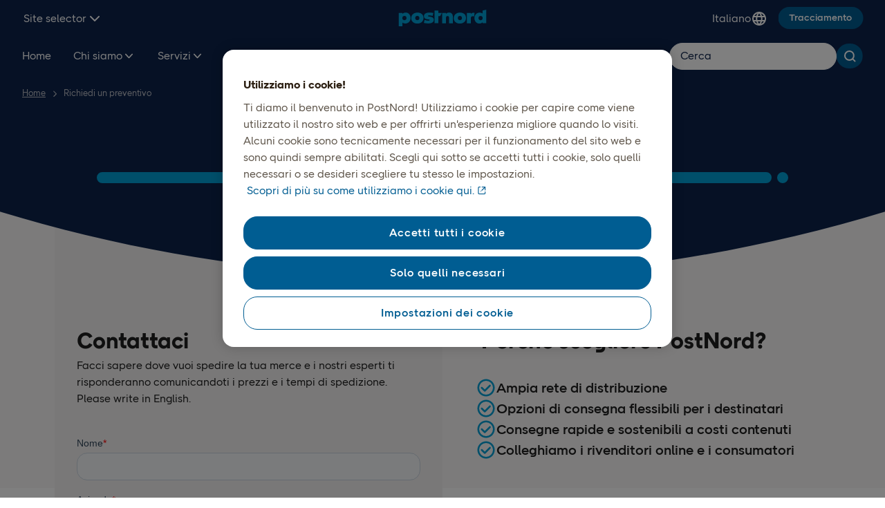

--- FILE ---
content_type: text/html; charset=utf-8
request_url: https://www.postnord.com/it/richiedi-un-preventivo
body_size: 22951
content:


<!DOCTYPE html>
<html xml:lang="it" lang="it" data-environment="production">
<head>



    <!-- Google Tag Manager -->
    <script>
        (function (w, d, s, l, i) {
            w[l] = w[l] || []; w[l].push({ 'gtm.start': new Date().getTime(), event: 'gtm.js' });
            var f = d.getElementsByTagName(s)[0], j = d.createElement(s), dl = l != 'dataLayer' ? '&l=' + l : '';
            j.async = true; j.src = 'https://insight.postnord.com/gtm.js?id=' + i + dl; f.parentNode.insertBefore(j, f);
        })(window, document, 'script', 'dataLayer', 'GTM-NQHR8P98');
    </script>
    <script>window.dataLayer = window.dataLayer || [];</script>
    <!-- End Google Tag Manager -->


<meta charset="utf-8" />
<meta name="theme-color" content="#ffffff">
<title>Richiedi un preventivo  | PostNord</title>
<meta name="viewport" content="width=device-width, initial-scale=1.0, maximum-scale=5.0" />
<meta content="Richiedi un preventivo per scoprire come PostNord pu&#xF2; far risparmiare alla tua azienda tempo e denaro" name="description"></meta>

<meta content="Richiedi un preventivo" property="og:title"></meta>
<meta content="Richiedi un preventivo per scoprire come PostNord pu&#xF2; far risparmiare alla tua azienda tempo e denaro" property="og:description"></meta>
<meta content="https://www.postnord.com/it/richiedi-un-preventivo/" property="og:url"></meta>


<meta content="website" property="og:type"></meta>

<meta content="INDEX, FOLLOW" name="robots"></meta>
<meta content="summary" name="twitter:card"></meta>
<meta content="Richiedi un preventivo" name="twitter:title"></meta>
<meta content="Richiedi un preventivo per scoprire come PostNord pu&#xF2; far risparmiare alla tua azienda tempo e denaro" name="twitter:description"></meta>


<meta content="global" name="metric:category"></meta>
<meta content="unknown" name="metric:customertype"></meta>

<meta name="pageid" content="89731" />
<link rel="canonical" href="https://www.postnord.com/it/richiedi-un-preventivo/" />
        <link rel="alternate" href="https://www.postnord.com/request-a-quote/" hreflang="en" />
        <link rel="alternate" href="https://www.postnord.com/de/angebot-anfordern/" hreflang="de" />
        <link rel="alternate" href="https://www.postnord.com/fr/demander-un-devis/" hreflang="fr" />
        <link rel="alternate" href="https://www.postnord.com/es/solicitar-presupuesto/" hreflang="es" />
        <link rel="alternate" href="https://www.postnord.com/nl/request-a-quote/" hreflang="nl" />
        <link rel="alternate" href="https://www.postnord.com/zh/3/" hreflang="zh" />
        <link rel="alternate" href="https://www.postnord.com/it/richiedi-un-preventivo/" hreflang="it" />
        <link rel="alternate" href="https://www.postnord.com/pl/popro-o-ofert-cenow/" hreflang="pl" />

<link rel="apple-touch-icon" sizes="180x180" href="/apple-touch-icon.png">
<link rel="icon" type="image/x-icon" href="/favicon.ico" />
<link rel="icon" type="image/png" sizes="32x32" href="/favicon-32x32.png">
<link rel="icon" type="image/png" sizes="16x16" href="/favicon-16x16.png">
<link rel="icon" type="image/png" sizes="192x192" href="/android-chrome-192x192.png">
<link rel="icon" type="image/png" sizes="512x512" href="/android-chrome-512x512.png">
<meta name="msapplication-TileColor" content="#da532c">
<meta name="theme-color" content="#ffffff">

<link rel="preconnect" href="https://www.googletagmanager.com" />
<link rel="preconnect" href="https://cdn.cookielaw.org/scripttemplates" />
<link rel="preconnect" href="https://postnord.humany.net" />
<link rel="preconnect" href="https://geolocation.onetrust.com" />
<link rel="preconnect" href="https://portal-hosting.humany.net" />
<link rel="preconnect" href="https://hosting.humany.net" />
<link rel="preconnect" href="https://siteimproveanalytics.com" />
<link rel="preconnect" href="https://dl.episerver.net" />
<link rel="preconnect" href="https://cdn.jsdelivr.net" />
<link rel="preconnect" href="https://cdn.cookielaw.org" />
<link rel="preconnect" href="https://js.monitor.azure.com" />
<link rel="preconnect" href="https://cdn.optimizely.com" />
<link rel="preconnect" href="https://dc.services.visualstudio.com" />

    <link rel="preload" href="/dist/critical/PostNordSans-Regular-20251125.woff2" as="font" type="font/woff2" crossorigin="anonymous" />
    <link rel="preload" href="/dist/critical/PostNordSans-Bold-20251125.woff2" as="font" type="font/woff2" crossorigin="anonymous" />
    <link rel="preload" href="/dist/client/clientstyles-20251125.css" as="style" crossorigin="anonymous" />
<link crossorigin="anonymous" href="/dist/client/client-20251125.js" rel="modulepreload" />
<link crossorigin="anonymous" href="/dist/client/preload-helper-20251125.js" rel="modulepreload" />
<link crossorigin="anonymous" href="/dist/client/helpers-20251125.js" rel="modulepreload" />
<link crossorigin="anonymous" href="/dist/client/index-20251125.js" rel="modulepreload" />
<link crossorigin="anonymous" href="/dist/client/entry-client-20251125.js" rel="modulepreload" />
<script defer="true" src="/dist/client/client-20251125.js" type="module"></script>
<script defer="true" src="/dist/client/entry-client-20251125.js" type="module"></script>
    <link rel="stylesheet" href="/dist/client/clientstyles-20251125.css" crossorigin="anonymous" />

    



    <link rel='stylesheet' type='text/css' data-f-resource='EPiServerForms.css' href='/Util/EPiServer.Forms/EPiServerForms.css' />
<script>
!function(T,l,y){var S=T.location,k="script",D="instrumentationKey",C="ingestionendpoint",I="disableExceptionTracking",E="ai.device.",b="toLowerCase",w="crossOrigin",N="POST",e="appInsightsSDK",t=y.name||"appInsights";(y.name||T[e])&&(T[e]=t);var n=T[t]||function(d){var g=!1,f=!1,m={initialize:!0,queue:[],sv:"5",version:2,config:d};function v(e,t){var n={},a="Browser";return n[E+"id"]=a[b](),n[E+"type"]=a,n["ai.operation.name"]=S&&S.pathname||"_unknown_",n["ai.internal.sdkVersion"]="javascript:snippet_"+(m.sv||m.version),{time:function(){var e=new Date;function t(e){var t=""+e;return 1===t.length&&(t="0"+t),t}return e.getUTCFullYear()+"-"+t(1+e.getUTCMonth())+"-"+t(e.getUTCDate())+"T"+t(e.getUTCHours())+":"+t(e.getUTCMinutes())+":"+t(e.getUTCSeconds())+"."+((e.getUTCMilliseconds()/1e3).toFixed(3)+"").slice(2,5)+"Z"}(),iKey:e,name:"Microsoft.ApplicationInsights."+e.replace(/-/g,"")+"."+t,sampleRate:100,tags:n,data:{baseData:{ver:2}}}}var h=d.url||y.src;if(h){function a(e){var t,n,a,i,r,o,s,c,u,p,l;g=!0,m.queue=[],f||(f=!0,t=h,s=function(){var e={},t=d.connectionString;if(t)for(var n=t.split(";"),a=0;a<n.length;a++){var i=n[a].split("=");2===i.length&&(e[i[0][b]()]=i[1])}if(!e[C]){var r=e.endpointsuffix,o=r?e.location:null;e[C]="https://"+(o?o+".":"")+"dc."+(r||"services.visualstudio.com")}return e}(),c=s[D]||d[D]||"",u=s[C],p=u?u+"/v2/track":d.endpointUrl,(l=[]).push((n="SDK LOAD Failure: Failed to load Application Insights SDK script (See stack for details)",a=t,i=p,(o=(r=v(c,"Exception")).data).baseType="ExceptionData",o.baseData.exceptions=[{typeName:"SDKLoadFailed",message:n.replace(/\./g,"-"),hasFullStack:!1,stack:n+"\nSnippet failed to load ["+a+"] -- Telemetry is disabled\nHelp Link: https://go.microsoft.com/fwlink/?linkid=2128109\nHost: "+(S&&S.pathname||"_unknown_")+"\nEndpoint: "+i,parsedStack:[]}],r)),l.push(function(e,t,n,a){var i=v(c,"Message"),r=i.data;r.baseType="MessageData";var o=r.baseData;return o.message='AI (Internal): 99 message:"'+("SDK LOAD Failure: Failed to load Application Insights SDK script (See stack for details) ("+n+")").replace(/\"/g,"")+'"',o.properties={endpoint:a},i}(0,0,t,p)),function(e,t){if(JSON){var n=T.fetch;if(n&&!y.useXhr)n(t,{method:N,body:JSON.stringify(e),mode:"cors"});else if(XMLHttpRequest){var a=new XMLHttpRequest;a.open(N,t),a.setRequestHeader("Content-type","application/json"),a.send(JSON.stringify(e))}}}(l,p))}function i(e,t){f||setTimeout(function(){!t&&m.core||a()},500)}var e=function(){var n=l.createElement(k);n.src=h;var e=y[w];return!e&&""!==e||"undefined"==n[w]||(n[w]=e),n.onload=i,n.onerror=a,n.onreadystatechange=function(e,t){"loaded"!==n.readyState&&"complete"!==n.readyState||i(0,t)},n}();y.ld<0?l.getElementsByTagName("head")[0].appendChild(e):setTimeout(function(){l.getElementsByTagName(k)[0].parentNode.appendChild(e)},y.ld||0)}try{m.cookie=l.cookie}catch(p){}function t(e){for(;e.length;)!function(t){m[t]=function(){var e=arguments;g||m.queue.push(function(){m[t].apply(m,e)})}}(e.pop())}var n="track",r="TrackPage",o="TrackEvent";t([n+"Event",n+"PageView",n+"Exception",n+"Trace",n+"DependencyData",n+"Metric",n+"PageViewPerformance","start"+r,"stop"+r,"start"+o,"stop"+o,"addTelemetryInitializer","setAuthenticatedUserContext","clearAuthenticatedUserContext","flush"]),m.SeverityLevel={Verbose:0,Information:1,Warning:2,Error:3,Critical:4};var s=(d.extensionConfig||{}).ApplicationInsightsAnalytics||{};if(!0!==d[I]&&!0!==s[I]){var c="onerror";t(["_"+c]);var u=T[c];T[c]=function(e,t,n,a,i){var r=u&&u(e,t,n,a,i);return!0!==r&&m["_"+c]({message:e,url:t,lineNumber:n,columnNumber:a,error:i}),r},d.autoExceptionInstrumented=!0}return m}(y.cfg);function a(){y.onInit&&y.onInit(n)}(T[t]=n).queue&&0===n.queue.length?(n.queue.push(a),n.trackPageView({})):a()}(window,document,{src: "https://js.monitor.azure.com/scripts/b/ai.2.gbl.min.js", crossOrigin: "anonymous", cfg: { instrumentationKey:'0f8096ea-ecbd-427c-b3f6-9c27f7eab27c', disableCookiesUsage: false }});
</script>
<script>
var epi = epi||{}; epi.EPiServer = epi.EPiServer||{}; epi.EPiServer.Forms = epi.EPiServer.Forms||{};
                    epi.EPiServer.Forms.InjectFormOwnJQuery = true;epi.EPiServer.Forms.OriginalJQuery = typeof jQuery !== 'undefined' ? jQuery : undefined;
</script>



    


    

    <style>
@charset "UTF-8";.hide,.disruption-banner__message.hidden{display:none}.visually-hidden{clip:rect(0 0 0 0);clip-path:inset(50%);height:1px;overflow:hidden;position:absolute;white-space:nowrap;width:1px}.sr-only{position:absolute;width:1px;height:1px;padding:0;margin:-1px;overflow:hidden;clip:rect(0,0,0,0);white-space:nowrap;border:0}pn-modal[open=false]{display:none}[data-startpagehero-layout=smaller] .startpage-hero-image img{max-height:300px}pn-marketweb-siteheader pn-button-dropdown:not(.hydrated){display:none}header{min-height:51px}@media screen and (min-width: 768px){header{min-height:109px}}:root{--blue: #007bff;--indigo: #6610f2;--purple: #6f42c1;--pink: #e83e8c;--red: #dc3545;--orange: #fd7e14;--yellow: #ffc107;--green: #28a745;--teal: #20c997;--cyan: #17a2b8;--white: #FFFFFF;--gray: #6c757d;--gray-dark: #343a40;--primary: #007bff;--secondary: #6c757d;--success: #28a745;--info: #17a2b8;--warning: #ffc107;--danger: #dc3545;--light: #f8f9fa;--dark: #343a40;--black: #000000;--gray-darkest: #2D2013;--gray-dark: #5E554A;--gray-default: #969087;--gray-medium: #969087;--gray-light: #D3CECB;--gray-lightest: #F3F2F2;--gray-25: #F9F8F8;--blue-default: #00A0D6;--blue-darkest: #0D234B;--blue-dark: #005D92;--blue-light: #8EDDF9;--blue-lightest: #e0f8ff;--blue-25: #EFFBFF;--coral-default: #F06365;--coral-darkest: #500715;--coral-dark: #9B1C2E;--coral-light: #FBC2C1;--coral-lightest: #FDEFEE;--coral-25: #FEF7F6;--orange-default: #F89142;--orange-darkest: #4F1600;--orange-dark: #99290A;--orange-light: #FFC8A3;--orange-lightest: #FFF1E3;--orange-25: #FFF8F1;--green-default: #5EC584;--green-darkest: #002F24;--green-dark: #005E41;--green-light: #ABE3BB;--green-lightest: #DCF6E7;--green-25: #EDFBF3;--breakpoint-xxs: 0;--breakpoint-xs: 321px;--breakpoint-sm: 576px;--breakpoint-md: 768px;--breakpoint-lg: 992px;--breakpoint-xl: 1200px;--breakpoint-xxl: 1640px;--breakpoint-fhd: 1920px;--font-family-sans-serif: PostNord Sans;--font-family-monospace: SFMono-Regular, Menlo, Monaco, Consolas, "Liberation Mono", "Courier New", monospace}*,*:before,*:after{box-sizing:border-box}html{font-family:sans-serif;line-height:1.15;-webkit-text-size-adjust:100%;-webkit-tap-highlight-color:rgba(0,0,0,0)}article,aside,figcaption,figure,footer,header,hgroup,main,nav,section{display:block}body{margin:0;font-family:PostNord Sans;font-size:1.6rem;font-weight:400;line-height:1.5;color:#1e1e1e;text-align:left;background-color:#fff;overflow-x:hidden}[tabindex="-1"]:focus:not(:focus-visible){outline:0!important}hr{box-sizing:content-box;height:0;overflow:visible}h1,h2,h3,h4,h5,h6{margin-top:0;margin-bottom:.5rem}p{margin-top:0;margin-bottom:1rem}abbr[title],abbr[data-original-title]{text-decoration:underline;-webkit-text-decoration:underline dotted;text-decoration:underline dotted;cursor:help;border-bottom:0;-webkit-text-decoration-skip-ink:none;text-decoration-skip-ink:none}address{margin-bottom:1rem;font-style:normal;line-height:inherit}ol,ul,dl{margin-top:0;margin-bottom:1rem}ol ol,ul ul,ol ul,ul ol{margin-bottom:0}dt{font-weight:700}dd{margin-bottom:.5rem;margin-left:0}blockquote{margin:0 0 1rem}b,strong{font-weight:700}small{font-size:80%}sub,sup{position:relative;font-size:75%;line-height:0;vertical-align:baseline}sub{bottom:-.25em}sup{top:-.5em}a{color:#005d92;text-decoration:none;background-color:transparent}a:hover{color:#002c46;text-decoration:underline}a:not([href]):not([class]){color:inherit;text-decoration:none}a:not([href]):not([class]):hover{color:inherit;text-decoration:none}pre,code,kbd,samp{font-family:SFMono-Regular,Menlo,Monaco,Consolas,Liberation Mono,Courier New,monospace;font-size:1em}pre{margin-top:0;margin-bottom:1rem;overflow:auto;-ms-overflow-style:scrollbar}figure{margin:0 0 1rem}img{vertical-align:middle;border-style:none}svg{overflow:hidden;vertical-align:middle}table{border-collapse:collapse}caption{padding-top:.75rem;padding-bottom:.75rem;color:#6c757d;text-align:left;caption-side:bottom}th{text-align:inherit;text-align:-webkit-match-parent}label{display:inline-block;margin-bottom:.5rem}button{border-radius:0}button:focus:not(:focus-visible){outline:0}input,button,select,optgroup,textarea{margin:0;font-family:inherit;font-size:inherit;line-height:inherit}button,input{overflow:visible}button,select{text-transform:none}[role=button]{cursor:pointer}select{word-wrap:normal}button,[type=button],[type=reset],[type=submit]{-webkit-appearance:button}button:not(:disabled),[type=button]:not(:disabled),[type=reset]:not(:disabled),[type=submit]:not(:disabled){cursor:pointer}button::-moz-focus-inner,[type=button]::-moz-focus-inner,[type=reset]::-moz-focus-inner,[type=submit]::-moz-focus-inner{padding:0;border-style:none}input[type=radio],input[type=checkbox]{box-sizing:border-box;padding:0}textarea{overflow:auto;resize:vertical}fieldset{min-width:0;padding:0;margin:0;border:0}legend{display:block;width:100%;max-width:100%;padding:0;margin-bottom:.5rem;font-size:1.5rem;line-height:inherit;color:inherit;white-space:normal}progress{vertical-align:baseline}[type=number]::-webkit-inner-spin-button,[type=number]::-webkit-outer-spin-button{height:auto}[type=search]{outline-offset:-2px;-webkit-appearance:none}[type=search]::-webkit-search-decoration{-webkit-appearance:none}::-webkit-file-upload-button{font:inherit;-webkit-appearance:button}output{display:inline-block}summary{display:list-item;cursor:pointer}template{display:none}.container,.container-fluid,.container-xxl,.container-xl,.container-lg,.container-md,.container-sm{width:100%;padding-right:15px;padding-left:15px;margin-right:auto;margin-left:auto}@media (min-width: 576px){.container-sm,.container-xs,.container{max-width:540px}}@media (min-width: 768px){.container-md,.container-sm,.container-xs,.container{max-width:720px}}@media (min-width: 992px){.container-lg,.container-md,.container-sm,.container-xs,.container{max-width:960px}}@media (min-width: 1200px){.container-xl,.container-lg,.container-md,.container-sm,.container-xs,.container{max-width:1140px}}@media (min-width: 1640px){.container-xxl,.container-xl,.container-lg,.container-md,.container-sm,.container-xs,.container{max-width:1440px}}.row{display:flex;flex-wrap:wrap;margin-right:-15px;margin-left:-15px}.no-gutters{margin-right:0;margin-left:0}.no-gutters>.col,.no-gutters>[class*=col-]{padding-right:0;padding-left:0}.col-fhd,.col-fhd-auto,.col-fhd-12,.col-fhd-11,.col-fhd-10,.col-fhd-9,.col-fhd-8,.col-fhd-7,.col-fhd-6,.col-fhd-5,.col-fhd-4,.col-fhd-3,.col-fhd-2,.col-fhd-1,.col-xxl,.col-xxl-auto,.col-xxl-12,.col-xxl-11,.col-xxl-10,.col-xxl-9,.col-xxl-8,.col-xxl-7,.col-xxl-6,.col-xxl-5,.col-xxl-4,.col-xxl-3,.col-xxl-2,.col-xxl-1,.col-xl,.col-xl-auto,.col-xl-12,.col-xl-11,.col-xl-10,.col-xl-9,.col-xl-8,.col-xl-7,.col-xl-6,.col-xl-5,.col-xl-4,.col-xl-3,.col-xl-2,.col-xl-1,.col-lg,.col-lg-auto,.col-lg-12,.col-lg-11,.col-lg-10,.col-lg-9,.col-lg-8,.col-lg-7,.col-lg-6,.col-lg-5,.col-lg-4,.col-lg-3,.col-lg-2,.col-lg-1,.col-md,.col-md-auto,.col-md-12,.col-md-11,.col-md-10,.col-md-9,.col-md-8,.col-md-7,.col-md-6,.col-md-5,.col-md-4,.col-md-3,.col-md-2,.col-md-1,.col-sm,.col-sm-auto,.col-sm-12,.col-sm-11,.col-sm-10,.col-sm-9,.col-sm-8,.col-sm-7,.col-sm-6,.col-sm-5,.col-sm-4,.col-sm-3,.col-sm-2,.col-sm-1,.col-xs,.col-xs-auto,.col-xs-12,.col-xs-11,.col-xs-10,.col-xs-9,.col-xs-8,.col-xs-7,.col-xs-6,.col-xs-5,.col-xs-4,.col-xs-3,.col-xs-2,.col-xs-1,.col,.col-auto,.col-12,.col-11,.col-10,.col-9,.col-8,.col-7,.col-6,.col-5,.col-4,.col-3,.col-2,.col-1{position:relative;width:100%;padding-right:15px;padding-left:15px}.col{flex-basis:0;flex-grow:1;max-width:100%}.row-cols-1>*{flex:0 0 100%;max-width:100%}.row-cols-2>*{flex:0 0 50%;max-width:50%}.row-cols-3>*{flex:0 0 33.3333333333%;max-width:33.3333333333%}.row-cols-4>*{flex:0 0 25%;max-width:25%}.row-cols-5>*{flex:0 0 20%;max-width:20%}.row-cols-6>*{flex:0 0 16.6666666667%;max-width:16.6666666667%}.col-auto{flex:0 0 auto;width:auto;max-width:100%}.col-1{flex:0 0 8.33333333%;max-width:8.33333333%}.col-2{flex:0 0 16.66666667%;max-width:16.66666667%}.col-3{flex:0 0 25%;max-width:25%}.col-4{flex:0 0 33.33333333%;max-width:33.33333333%}.col-5{flex:0 0 41.66666667%;max-width:41.66666667%}.col-6{flex:0 0 50%;max-width:50%}.col-7{flex:0 0 58.33333333%;max-width:58.33333333%}.col-8{flex:0 0 66.66666667%;max-width:66.66666667%}.col-9{flex:0 0 75%;max-width:75%}.col-10{flex:0 0 83.33333333%;max-width:83.33333333%}.col-11{flex:0 0 91.66666667%;max-width:91.66666667%}.col-12{flex:0 0 100%;max-width:100%}.order-first{order:-1}.order-last{order:13}.order-0{order:0}.order-1{order:1}.order-2{order:2}.order-3{order:3}.order-4{order:4}.order-5{order:5}.order-6{order:6}.order-7{order:7}.order-8{order:8}.order-9{order:9}.order-10{order:10}.order-11{order:11}.order-12{order:12}.offset-1{margin-left:8.33333333%}.offset-2{margin-left:16.66666667%}.offset-3{margin-left:25%}.offset-4{margin-left:33.33333333%}.offset-5{margin-left:41.66666667%}.offset-6{margin-left:50%}.offset-7{margin-left:58.33333333%}.offset-8{margin-left:66.66666667%}.offset-9{margin-left:75%}.offset-10{margin-left:83.33333333%}.offset-11{margin-left:91.66666667%}@media (min-width: 321px){.col-xs{flex-basis:0;flex-grow:1;max-width:100%}.row-cols-xs-1>*{flex:0 0 100%;max-width:100%}.row-cols-xs-2>*{flex:0 0 50%;max-width:50%}.row-cols-xs-3>*{flex:0 0 33.3333333333%;max-width:33.3333333333%}.row-cols-xs-4>*{flex:0 0 25%;max-width:25%}.row-cols-xs-5>*{flex:0 0 20%;max-width:20%}.row-cols-xs-6>*{flex:0 0 16.6666666667%;max-width:16.6666666667%}.col-xs-auto{flex:0 0 auto;width:auto;max-width:100%}.col-xs-1{flex:0 0 8.33333333%;max-width:8.33333333%}.col-xs-2{flex:0 0 16.66666667%;max-width:16.66666667%}.col-xs-3{flex:0 0 25%;max-width:25%}.col-xs-4{flex:0 0 33.33333333%;max-width:33.33333333%}.col-xs-5{flex:0 0 41.66666667%;max-width:41.66666667%}.col-xs-6{flex:0 0 50%;max-width:50%}.col-xs-7{flex:0 0 58.33333333%;max-width:58.33333333%}.col-xs-8{flex:0 0 66.66666667%;max-width:66.66666667%}.col-xs-9{flex:0 0 75%;max-width:75%}.col-xs-10{flex:0 0 83.33333333%;max-width:83.33333333%}.col-xs-11{flex:0 0 91.66666667%;max-width:91.66666667%}.col-xs-12{flex:0 0 100%;max-width:100%}.order-xs-first{order:-1}.order-xs-last{order:13}.order-xs-0{order:0}.order-xs-1{order:1}.order-xs-2{order:2}.order-xs-3{order:3}.order-xs-4{order:4}.order-xs-5{order:5}.order-xs-6{order:6}.order-xs-7{order:7}.order-xs-8{order:8}.order-xs-9{order:9}.order-xs-10{order:10}.order-xs-11{order:11}.order-xs-12{order:12}.offset-xs-0{margin-left:0}.offset-xs-1{margin-left:8.33333333%}.offset-xs-2{margin-left:16.66666667%}.offset-xs-3{margin-left:25%}.offset-xs-4{margin-left:33.33333333%}.offset-xs-5{margin-left:41.66666667%}.offset-xs-6{margin-left:50%}.offset-xs-7{margin-left:58.33333333%}.offset-xs-8{margin-left:66.66666667%}.offset-xs-9{margin-left:75%}.offset-xs-10{margin-left:83.33333333%}.offset-xs-11{margin-left:91.66666667%}}@media (min-width: 576px){.col-sm{flex-basis:0;flex-grow:1;max-width:100%}.row-cols-sm-1>*{flex:0 0 100%;max-width:100%}.row-cols-sm-2>*{flex:0 0 50%;max-width:50%}.row-cols-sm-3>*{flex:0 0 33.3333333333%;max-width:33.3333333333%}.row-cols-sm-4>*{flex:0 0 25%;max-width:25%}.row-cols-sm-5>*{flex:0 0 20%;max-width:20%}.row-cols-sm-6>*{flex:0 0 16.6666666667%;max-width:16.6666666667%}.col-sm-auto{flex:0 0 auto;width:auto;max-width:100%}.col-sm-1{flex:0 0 8.33333333%;max-width:8.33333333%}.col-sm-2{flex:0 0 16.66666667%;max-width:16.66666667%}.col-sm-3{flex:0 0 25%;max-width:25%}.col-sm-4{flex:0 0 33.33333333%;max-width:33.33333333%}.col-sm-5{flex:0 0 41.66666667%;max-width:41.66666667%}.col-sm-6{flex:0 0 50%;max-width:50%}.col-sm-7{flex:0 0 58.33333333%;max-width:58.33333333%}.col-sm-8{flex:0 0 66.66666667%;max-width:66.66666667%}.col-sm-9{flex:0 0 75%;max-width:75%}.col-sm-10{flex:0 0 83.33333333%;max-width:83.33333333%}.col-sm-11{flex:0 0 91.66666667%;max-width:91.66666667%}.col-sm-12{flex:0 0 100%;max-width:100%}.order-sm-first{order:-1}.order-sm-last{order:13}.order-sm-0{order:0}.order-sm-1{order:1}.order-sm-2{order:2}.order-sm-3{order:3}.order-sm-4{order:4}.order-sm-5{order:5}.order-sm-6{order:6}.order-sm-7{order:7}.order-sm-8{order:8}.order-sm-9{order:9}.order-sm-10{order:10}.order-sm-11{order:11}.order-sm-12{order:12}.offset-sm-0{margin-left:0}.offset-sm-1{margin-left:8.33333333%}.offset-sm-2{margin-left:16.66666667%}.offset-sm-3{margin-left:25%}.offset-sm-4{margin-left:33.33333333%}.offset-sm-5{margin-left:41.66666667%}.offset-sm-6{margin-left:50%}.offset-sm-7{margin-left:58.33333333%}.offset-sm-8{margin-left:66.66666667%}.offset-sm-9{margin-left:75%}.offset-sm-10{margin-left:83.33333333%}.offset-sm-11{margin-left:91.66666667%}}@media (min-width: 768px){.col-md{flex-basis:0;flex-grow:1;max-width:100%}.row-cols-md-1>*{flex:0 0 100%;max-width:100%}.row-cols-md-2>*{flex:0 0 50%;max-width:50%}.row-cols-md-3>*{flex:0 0 33.3333333333%;max-width:33.3333333333%}.row-cols-md-4>*{flex:0 0 25%;max-width:25%}.row-cols-md-5>*{flex:0 0 20%;max-width:20%}.row-cols-md-6>*{flex:0 0 16.6666666667%;max-width:16.6666666667%}.col-md-auto{flex:0 0 auto;width:auto;max-width:100%}.col-md-1{flex:0 0 8.33333333%;max-width:8.33333333%}.col-md-2{flex:0 0 16.66666667%;max-width:16.66666667%}.col-md-3{flex:0 0 25%;max-width:25%}.col-md-4{flex:0 0 33.33333333%;max-width:33.33333333%}.col-md-5{flex:0 0 41.66666667%;max-width:41.66666667%}.col-md-6{flex:0 0 50%;max-width:50%}.col-md-7{flex:0 0 58.33333333%;max-width:58.33333333%}.col-md-8{flex:0 0 66.66666667%;max-width:66.66666667%}.col-md-9{flex:0 0 75%;max-width:75%}.col-md-10{flex:0 0 83.33333333%;max-width:83.33333333%}.col-md-11{flex:0 0 91.66666667%;max-width:91.66666667%}.col-md-12{flex:0 0 100%;max-width:100%}.order-md-first{order:-1}.order-md-last{order:13}.order-md-0{order:0}.order-md-1{order:1}.order-md-2{order:2}.order-md-3{order:3}.order-md-4{order:4}.order-md-5{order:5}.order-md-6{order:6}.order-md-7{order:7}.order-md-8{order:8}.order-md-9{order:9}.order-md-10{order:10}.order-md-11{order:11}.order-md-12{order:12}.offset-md-0{margin-left:0}.offset-md-1{margin-left:8.33333333%}.offset-md-2{margin-left:16.66666667%}.offset-md-3{margin-left:25%}.offset-md-4{margin-left:33.33333333%}.offset-md-5{margin-left:41.66666667%}.offset-md-6{margin-left:50%}.offset-md-7{margin-left:58.33333333%}.offset-md-8{margin-left:66.66666667%}.offset-md-9{margin-left:75%}.offset-md-10{margin-left:83.33333333%}.offset-md-11{margin-left:91.66666667%}}@media (min-width: 992px){.col-lg{flex-basis:0;flex-grow:1;max-width:100%}.row-cols-lg-1>*{flex:0 0 100%;max-width:100%}.row-cols-lg-2>*{flex:0 0 50%;max-width:50%}.row-cols-lg-3>*{flex:0 0 33.3333333333%;max-width:33.3333333333%}.row-cols-lg-4>*{flex:0 0 25%;max-width:25%}.row-cols-lg-5>*{flex:0 0 20%;max-width:20%}.row-cols-lg-6>*{flex:0 0 16.6666666667%;max-width:16.6666666667%}.col-lg-auto{flex:0 0 auto;width:auto;max-width:100%}.col-lg-1{flex:0 0 8.33333333%;max-width:8.33333333%}.col-lg-2{flex:0 0 16.66666667%;max-width:16.66666667%}.col-lg-3{flex:0 0 25%;max-width:25%}.col-lg-4{flex:0 0 33.33333333%;max-width:33.33333333%}.col-lg-5{flex:0 0 41.66666667%;max-width:41.66666667%}.col-lg-6{flex:0 0 50%;max-width:50%}.col-lg-7{flex:0 0 58.33333333%;max-width:58.33333333%}.col-lg-8{flex:0 0 66.66666667%;max-width:66.66666667%}.col-lg-9{flex:0 0 75%;max-width:75%}.col-lg-10{flex:0 0 83.33333333%;max-width:83.33333333%}.col-lg-11{flex:0 0 91.66666667%;max-width:91.66666667%}.col-lg-12{flex:0 0 100%;max-width:100%}.order-lg-first{order:-1}.order-lg-last{order:13}.order-lg-0{order:0}.order-lg-1{order:1}.order-lg-2{order:2}.order-lg-3{order:3}.order-lg-4{order:4}.order-lg-5{order:5}.order-lg-6{order:6}.order-lg-7{order:7}.order-lg-8{order:8}.order-lg-9{order:9}.order-lg-10{order:10}.order-lg-11{order:11}.order-lg-12{order:12}.offset-lg-0{margin-left:0}.offset-lg-1{margin-left:8.33333333%}.offset-lg-2{margin-left:16.66666667%}.offset-lg-3{margin-left:25%}.offset-lg-4{margin-left:33.33333333%}.offset-lg-5{margin-left:41.66666667%}.offset-lg-6{margin-left:50%}.offset-lg-7{margin-left:58.33333333%}.offset-lg-8{margin-left:66.66666667%}.offset-lg-9{margin-left:75%}.offset-lg-10{margin-left:83.33333333%}.offset-lg-11{margin-left:91.66666667%}}@media (min-width: 1200px){.col-xl{flex-basis:0;flex-grow:1;max-width:100%}.row-cols-xl-1>*{flex:0 0 100%;max-width:100%}.row-cols-xl-2>*{flex:0 0 50%;max-width:50%}.row-cols-xl-3>*{flex:0 0 33.3333333333%;max-width:33.3333333333%}.row-cols-xl-4>*{flex:0 0 25%;max-width:25%}.row-cols-xl-5>*{flex:0 0 20%;max-width:20%}.row-cols-xl-6>*{flex:0 0 16.6666666667%;max-width:16.6666666667%}.col-xl-auto{flex:0 0 auto;width:auto;max-width:100%}.col-xl-1{flex:0 0 8.33333333%;max-width:8.33333333%}.col-xl-2{flex:0 0 16.66666667%;max-width:16.66666667%}.col-xl-3{flex:0 0 25%;max-width:25%}.col-xl-4{flex:0 0 33.33333333%;max-width:33.33333333%}.col-xl-5{flex:0 0 41.66666667%;max-width:41.66666667%}.col-xl-6{flex:0 0 50%;max-width:50%}.col-xl-7{flex:0 0 58.33333333%;max-width:58.33333333%}.col-xl-8{flex:0 0 66.66666667%;max-width:66.66666667%}.col-xl-9{flex:0 0 75%;max-width:75%}.col-xl-10{flex:0 0 83.33333333%;max-width:83.33333333%}.col-xl-11{flex:0 0 91.66666667%;max-width:91.66666667%}.col-xl-12{flex:0 0 100%;max-width:100%}.order-xl-first{order:-1}.order-xl-last{order:13}.order-xl-0{order:0}.order-xl-1{order:1}.order-xl-2{order:2}.order-xl-3{order:3}.order-xl-4{order:4}.order-xl-5{order:5}.order-xl-6{order:6}.order-xl-7{order:7}.order-xl-8{order:8}.order-xl-9{order:9}.order-xl-10{order:10}.order-xl-11{order:11}.order-xl-12{order:12}.offset-xl-0{margin-left:0}.offset-xl-1{margin-left:8.33333333%}.offset-xl-2{margin-left:16.66666667%}.offset-xl-3{margin-left:25%}.offset-xl-4{margin-left:33.33333333%}.offset-xl-5{margin-left:41.66666667%}.offset-xl-6{margin-left:50%}.offset-xl-7{margin-left:58.33333333%}.offset-xl-8{margin-left:66.66666667%}.offset-xl-9{margin-left:75%}.offset-xl-10{margin-left:83.33333333%}.offset-xl-11{margin-left:91.66666667%}}@media (min-width: 1640px){.col-xxl{flex-basis:0;flex-grow:1;max-width:100%}.row-cols-xxl-1>*{flex:0 0 100%;max-width:100%}.row-cols-xxl-2>*{flex:0 0 50%;max-width:50%}.row-cols-xxl-3>*{flex:0 0 33.3333333333%;max-width:33.3333333333%}.row-cols-xxl-4>*{flex:0 0 25%;max-width:25%}.row-cols-xxl-5>*{flex:0 0 20%;max-width:20%}.row-cols-xxl-6>*{flex:0 0 16.6666666667%;max-width:16.6666666667%}.col-xxl-auto{flex:0 0 auto;width:auto;max-width:100%}.col-xxl-1{flex:0 0 8.33333333%;max-width:8.33333333%}.col-xxl-2{flex:0 0 16.66666667%;max-width:16.66666667%}.col-xxl-3{flex:0 0 25%;max-width:25%}.col-xxl-4{flex:0 0 33.33333333%;max-width:33.33333333%}.col-xxl-5{flex:0 0 41.66666667%;max-width:41.66666667%}.col-xxl-6{flex:0 0 50%;max-width:50%}.col-xxl-7{flex:0 0 58.33333333%;max-width:58.33333333%}.col-xxl-8{flex:0 0 66.66666667%;max-width:66.66666667%}.col-xxl-9{flex:0 0 75%;max-width:75%}.col-xxl-10{flex:0 0 83.33333333%;max-width:83.33333333%}.col-xxl-11{flex:0 0 91.66666667%;max-width:91.66666667%}.col-xxl-12{flex:0 0 100%;max-width:100%}.order-xxl-first{order:-1}.order-xxl-last{order:13}.order-xxl-0{order:0}.order-xxl-1{order:1}.order-xxl-2{order:2}.order-xxl-3{order:3}.order-xxl-4{order:4}.order-xxl-5{order:5}.order-xxl-6{order:6}.order-xxl-7{order:7}.order-xxl-8{order:8}.order-xxl-9{order:9}.order-xxl-10{order:10}.order-xxl-11{order:11}.order-xxl-12{order:12}.offset-xxl-0{margin-left:0}.offset-xxl-1{margin-left:8.33333333%}.offset-xxl-2{margin-left:16.66666667%}.offset-xxl-3{margin-left:25%}.offset-xxl-4{margin-left:33.33333333%}.offset-xxl-5{margin-left:41.66666667%}.offset-xxl-6{margin-left:50%}.offset-xxl-7{margin-left:58.33333333%}.offset-xxl-8{margin-left:66.66666667%}.offset-xxl-9{margin-left:75%}.offset-xxl-10{margin-left:83.33333333%}.offset-xxl-11{margin-left:91.66666667%}}@media (min-width: 1920px){.col-fhd{flex-basis:0;flex-grow:1;max-width:100%}.row-cols-fhd-1>*{flex:0 0 100%;max-width:100%}.row-cols-fhd-2>*{flex:0 0 50%;max-width:50%}.row-cols-fhd-3>*{flex:0 0 33.3333333333%;max-width:33.3333333333%}.row-cols-fhd-4>*{flex:0 0 25%;max-width:25%}.row-cols-fhd-5>*{flex:0 0 20%;max-width:20%}.row-cols-fhd-6>*{flex:0 0 16.6666666667%;max-width:16.6666666667%}.col-fhd-auto{flex:0 0 auto;width:auto;max-width:100%}.col-fhd-1{flex:0 0 8.33333333%;max-width:8.33333333%}.col-fhd-2{flex:0 0 16.66666667%;max-width:16.66666667%}.col-fhd-3{flex:0 0 25%;max-width:25%}.col-fhd-4{flex:0 0 33.33333333%;max-width:33.33333333%}.col-fhd-5{flex:0 0 41.66666667%;max-width:41.66666667%}.col-fhd-6{flex:0 0 50%;max-width:50%}.col-fhd-7{flex:0 0 58.33333333%;max-width:58.33333333%}.col-fhd-8{flex:0 0 66.66666667%;max-width:66.66666667%}.col-fhd-9{flex:0 0 75%;max-width:75%}.col-fhd-10{flex:0 0 83.33333333%;max-width:83.33333333%}.col-fhd-11{flex:0 0 91.66666667%;max-width:91.66666667%}.col-fhd-12{flex:0 0 100%;max-width:100%}.order-fhd-first{order:-1}.order-fhd-last{order:13}.order-fhd-0{order:0}.order-fhd-1{order:1}.order-fhd-2{order:2}.order-fhd-3{order:3}.order-fhd-4{order:4}.order-fhd-5{order:5}.order-fhd-6{order:6}.order-fhd-7{order:7}.order-fhd-8{order:8}.order-fhd-9{order:9}.order-fhd-10{order:10}.order-fhd-11{order:11}.order-fhd-12{order:12}.offset-fhd-0{margin-left:0}.offset-fhd-1{margin-left:8.33333333%}.offset-fhd-2{margin-left:16.66666667%}.offset-fhd-3{margin-left:25%}.offset-fhd-4{margin-left:33.33333333%}.offset-fhd-5{margin-left:41.66666667%}.offset-fhd-6{margin-left:50%}.offset-fhd-7{margin-left:58.33333333%}.offset-fhd-8{margin-left:66.66666667%}.offset-fhd-9{margin-left:75%}.offset-fhd-10{margin-left:83.33333333%}.offset-fhd-11{margin-left:91.66666667%}}h1,h2,h3,h4,h5,h6,.h1,.h2,.h3,.h4,.h5,.h6{margin-bottom:.5rem;font-weight:700;line-height:1.2}h1,.h1{font-size:4rem}.lead{font-size:2rem;font-weight:300}.display-1{font-size:6rem;font-weight:300;line-height:1.2}.display-2{font-size:5.5rem;font-weight:300;line-height:1.2}.display-3{font-size:4.5rem;font-weight:300;line-height:1.2}.display-4{font-size:3.5rem;font-weight:300;line-height:1.2}hr{margin-top:1rem;margin-bottom:1rem;border:0;border-top:1px solid rgba(0,0,0,.1)}small,.small{font-size:.875em;font-weight:400}mark,.mark{padding:.2em;background-color:#fcf8e3}.list-unstyled,.list-inline{padding-left:0;list-style:none}.list-inline-item{display:inline-block}.list-inline-item:not(:last-child){margin-right:.5rem}.initialism{font-size:90%;text-transform:uppercase}.blockquote{margin-bottom:1rem;font-size:2rem}.blockquote-footer{display:block;font-size:.875em;color:#6c757d}.blockquote-footer:before{content:"— "}html{font-size:62.5%;scroll-behavior:smooth}a{text-decoration:underline}.result-item__link,.btn,.secondary-link,.popular-link__link{text-decoration:none}.tagline{font-size:1.2rem;display:block;margin-bottom:1.6rem}.creative-heading{margin-bottom:3.2rem}@media screen and (max-width: 575.98px) and (max-height: 559px){.creative-heading{font-size:4.8rem}}@media (max-width: 320.98px){.creative-heading{font-size:4.8rem}}@media (max-width: 575.98px){.creative-heading.long-text{font-size:4rem}}@media screen and (max-width: 575.98px) and (max-height: 559px){.creative-heading.long-text{font-size:3.6rem}}@media (max-width: 575.98px) and (max-width: 320.98px){.creative-heading.long-text{font-size:3.2rem}}.blue-heading{color:#00a0d6}h1,.h1{font-size:4.8rem}h2,.h2{font-size:3.2rem}h3,.h3{font-size:2.4rem}h4,.h4{font-size:2rem}h5,.h5,h6,.h6{font-size:1.6rem}.preamble{font-size:2rem;line-height:1.5;margin-bottom:3.2rem}.preamble p{font-size:2rem;line-height:1.5}[data-site-theme=tpl] h2,[data-site-theme=tpl] .cardblock-heading{font-size:4.2rem;margin-bottom:1.6rem}@media (max-width: 767.98px){[data-site-theme=tpl] h1,[data-site-theme=tpl] h2,[data-site-theme=tpl] h3,[data-site-theme=tpl] h4,[data-site-theme=tpl] h5,[data-site-theme=tpl] h6,[data-site-theme=tpl] p,[data-site-theme=tpl] a,[data-site-theme=tpl] div{text-align:left}[data-site-theme=tpl] h2,[data-site-theme=tpl] .cardblock-heading{font-size:3.2rem;margin-bottom:.8rem}}[data-site-theme=tpl] .onethirdwidth .cardblock-heading,[data-site-theme=tpl] .onequarterwidth .cardblock-heading{font-size:2.4rem}@font-face{font-family:PostNord Sans;src:url(/dist/critical/PostNordSans-Bold-20251125.woff2) format("woff2"),url(/dist/critical/PostNordSans-Bold-20251125.woff) format("woff"),url(/dist/critical/PostNordSans-Bold-20251125.otf) format("opentype");font-weight:700;font-display:swap}@font-face{font-family:PostNord Sans;src:url(/dist/critical/PostNordSans-BoldItalic-20251125.woff2) format("woff2"),url(/dist/critical/PostNordSans-BoldItalic-20251125.woff) format("woff"),url(/dist/critical/PostNordSans-BoldItalic-20251125.otf) format("opentype");font-weight:700;font-style:italic;font-display:swap}@font-face{font-family:PostNord Sans;src:url(/dist/critical/PostNordSans-Light-20251125.woff2) format("woff2"),url(/dist/critical/PostNordSans-Light-20251125.woff) format("woff"),url(/dist/critical/PostNordSans-Light-20251125.otf) format("opentype");font-weight:lighter;font-display:swap}@font-face{font-family:PostNord Sans;src:url(/dist/critical/PostNordSans-LightItalic-20251125.woff2) format("woff2"),url(/dist/critical/PostNordSans-LightItalic-20251125.woff) format("woff"),url(/dist/critical/PostNordSans-LightItalic-20251125.otf) format("opentype");font-weight:lighter;font-style:italic;font-display:swap}@font-face{font-family:PostNord Sans;src:url(/dist/critical/PostNordSans-Regular-20251125.woff2) format("woff2"),url(/dist/critical/PostNordSans-Regular-20251125.woff) format("woff"),url(/dist/critical/PostNordSans-Regular-20251125.otf) format("opentype");font-weight:400;font-display:swap}@font-face{font-family:PostNord Sans;src:url(/dist/critical/PostNordSans-RegularItalic-20251125.woff2) format("woff2"),url(/dist/critical/PostNordSans-RegularItalic-20251125.woff) format("woff"),url(/dist/critical/PostNordSans-RegularItalic-20251125.otf) format("opentype");font-weight:400;font-style:italic;font-display:swap}@font-face{font-family:PostNord Sans;src:url(/dist/critical/PostNordSans-Medium-20251125.woff2) format("woff2"),url(/dist/critical/PostNordSans-Medium-20251125.woff) format("woff"),url(/dist/critical/PostNordSans-Medium-20251125.otf) format("opentype");font-weight:500;font-display:swap}@font-face{font-family:PostNord Sans;src:url(/dist/critical/PostNordSans-MediumItalic-20251125.woff2) format("woff2"),url(/dist/critical/PostNordSans-MediumItalic-20251125.woff) format("woff"),url(/dist/critical/PostNordSans-MediumItalic-20251125.otf) format("opentype");font-weight:500;font-style:italic;font-display:swap}@media (max-width: 991.98px){h1,.h1{font-size:3.6rem}h2,.h2{font-size:2.4rem}h3,.h3{font-size:1.8rem}h4,.h4{font-size:1.5rem}h5,.h5,h6,.h6{font-size:1.2rem}}.headline{padding:0 1.5rem;margin-bottom:4rem}.headline>*{color:#2d2013}.headline .headline-heading{margin-bottom:.8rem}@media (min-width: 768px){.headline .headline-heading{max-width:75%;font-size:3.2rem;line-height:1.1}}@media (min-width: 1200px){.headline .headline-heading{margin-bottom:1.6rem;font-size:4rem}}@media (min-width: 1640px){.headline .headline-heading{font-size:4.8rem}}.headline .headline-preamble{font-size:1.6rem}@media (min-width: 1200px){.headline .headline-preamble{max-width:66%}}@media (min-width: 1640px){.headline .headline-preamble{font-size:2rem;line-height:1.4}}.headline--center .headline-heading{text-align:center;margin-left:auto;margin-right:auto}.headline--center .headline-preamble{text-align:center;margin:0 auto}@media (min-width: 1640px){[data-site-theme=default] .headline .headline-heading{font-size:4rem}}img{max-width:100%;border-radius:.8rem;height:auto}.startpage-hero-image img,.article-hero-image img,.jobdetail-hero-image{border-radius:0}.section-padding{padding:4rem 0}@media (min-width: 992px){.section-padding{padding:4.8rem 0}}@media (min-width: 1200px){.section-padding{padding:5.6rem 0}}@media (min-width: 1640px){.section-padding{padding:6.4rem 0}}.section-margin,.js-has-pseudo [csstools-has-1a-2q-30-2t-2t-2s-19-2r-33-32-38-2p-2x-32-2t-36-1m-2w-2p-37-14-1a-2u-2p-31-2x-30-3d-3b-36-2p-34-34-2t-36-2q-30-33-2r-2z-15]:not(.does-not-exist){margin-bottom:3.2rem}.section-margin,.bleed-container:has(.familywrapperblock){margin-bottom:3.2rem}@media (min-width: 768px){.section-margin,.js-has-pseudo [csstools-has-1a-2q-30-2t-2t-2s-19-2r-33-32-38-2p-2x-32-2t-36-1m-2w-2p-37-14-1a-2u-2p-31-2x-30-3d-3b-36-2p-34-34-2t-36-2q-30-33-2r-2z-15]:not(.does-not-exist){margin-bottom:4rem}.section-margin,.bleed-container:has(.familywrapperblock){margin-bottom:4rem}}@media (min-width: 992px){.section-margin,.js-has-pseudo [csstools-has-1a-2q-30-2t-2t-2s-19-2r-33-32-38-2p-2x-32-2t-36-1m-2w-2p-37-14-1a-2u-2p-31-2x-30-3d-3b-36-2p-34-34-2t-36-2q-30-33-2r-2z-15]:not(.does-not-exist){margin-bottom:5.6rem}.section-margin,.bleed-container:has(.familywrapperblock){margin-bottom:5.6rem}}@media (min-width: 1200px){.section-margin,.js-has-pseudo [csstools-has-1a-2q-30-2t-2t-2s-19-2r-33-32-38-2p-2x-32-2t-36-1m-2w-2p-37-14-1a-2u-2p-31-2x-30-3d-3b-36-2p-34-34-2t-36-2q-30-33-2r-2z-15]:not(.does-not-exist){margin-bottom:7.2rem}.section-margin,.bleed-container:has(.familywrapperblock){margin-bottom:7.2rem}}body{background-color:#fff}body .display-ie-only{display:none}body.browser-ie .display-ie-only{display:block}#main-content{min-height:calc(100vh - 430px)}#main-content.page-edit-mode{min-height:auto}.content-area-row-negative-margin{margin-top:-3rem}.content-area-row-negative-margin [data-site-theme=tpl]{margin-bottom:-3rem}body[data-site-theme=dotcom] .content-area-row-negative-margin{margin-top:0}#js-toggle-site-selector-desktop>svg,#js-toggle-language-selector-desktop>svg,#js-toggle-login-desktop>svg{pointer-events:none}.whitespace-nowrap{white-space:nowrap}body[data-siteheader-menuopen=true] pn-app-banner{display:none}pn-button button .button-tooltip{line-height:initial}.js-has-pseudo [csstools-has-1a-2r-33-32-38-2p-2x-32-2t-36-1m-2w-2p-37-14-1a-31-2t-2s-2x-2p-2q-30-33-2r-2z-15]:not(.does-not-exist){max-width:none!important;padding:0}.container:has(.mediablock){max-width:none!important;padding:0}.js-has-pseudo [csstools-has-1a-36-33-3b-1m-2w-2p-37-14-1a-31-2t-2s-2x-2p-2q-30-33-2r-2z-15]:not(.does-not-exist){margin-bottom:0!important;margin:0}.row:has(.mediablock){margin-bottom:0!important;margin:0}.disruption-banner{display:flex;flex-direction:row;justify-content:space-between;align-items:flex-start;background-color:#f3f2f2;width:100%;top:100%;position:relative;overflow:hidden;padding:.48rem 1.5rem;transition:height .3s ease-in-out;transition-property:height,visibility,padding;transition-duration:.3s,0s,.3s;transition-delay:0s,.3s,0s;gap:2rem}.disruption-banner.hide{visibility:hidden;padding:0 15px;height:0!important}.disruption-banner:before{content:"";position:absolute;left:0;right:0;height:1.6rem;top:-1.6rem;webkit-box-shadow:inset 0px .6px 1.8px rgba(0,0,0,.1),0px 3.2px 7.2px rgba(0,0,0,.13);box-shadow:inset 0 .6px 1.8px #0000001a,0 3.2px 7.2px #00000021}.disruption-banner__content{display:flex;gap:2rem;flex-direction:row;align-items:flex-start}.disruption-banner__header{display:flex;margin-right:1.6rem}.disruption-banner__nav{display:flex;align-items:flex-start;min-width:100%}.disruption-banner__control{border:0;color:#005d92;background-color:#f3f2f2}.disruption-banner__control-icon{height:1.6rem;width:1.6rem}.disruption-banner__control--right{padding-left:0}.disruption-banner__close{border:0;padding:0;background-color:transparent}.disruption-banner__messages{list-style:none;margin:0;padding:0}.disruption-banner__message.hidden{display:none}.disruption-banner__link{margin-right:6.4rem}.disruption-banner__text{overflow:hidden;text-overflow:ellipsis;display:-webkit-box;-webkit-line-clamp:2;-webkit-box-orient:vertical}@media (min-width: 1200px){.disruption-banner,.disruption-banner__content{align-items:center}.disruption-banner.hide{padding:0 3.2rem}.disruption-banner__header{margin-bottom:0}.disruption-banner__nav{align-items:center}.disruption-banner__close{right:1.6rem}.disruption-banner__text{overflow:hidden;text-overflow:ellipsis;display:-webkit-box;max-width:88rem;-webkit-line-clamp:1;-webkit-box-orient:vertical}}.disruption-banner.disruption-banner--international .svg-icon.angle-right,.disruption-banner.disruption-banner--international .svg-icon.angle-left{color:#fff}.disruption-banner.disruption-banner--international{background-color:#083a67;color:#fff}.disruption-banner.disruption-banner--international .disruption-banner__control{background:transparent}.disruption-banner.disruption-banner--international .disruption-banner__message,.disruption-banner.disruption-banner--international .disruption-banner__text,.disruption-banner.disruption-banner--international .disruption-banner__message a{color:#fff}.disruption-banner.disruption-banner--international .disruption-banner__message a{text-decoration:none}.disruption-banner.disruption-banner--international .disruption-banner__message a:focus,.disruption-banner.disruption-banner--international .disruption-banner__message a:hover{color:#8eddf9;color:#effbff;text-decoration:underline}@media (min-resolution: 2dppx){.disruption-banner.disruption-banner--international .disruption-banner__message a{-webkit-font-smoothing:antialiased;-moz-osx-font-smoothing:grayscale}}.maintenance-message{display:flex;align-items:center;margin-bottom:2rem;width:100%;position:sticky;top:.5rem;z-index:5}.maintenance-message .pn-toast{align-items:inherit}.maintenance-message .pn-toast p{margin-bottom:0}.js-has-pseudo [csstools-has-1a-2r-33-32-38-2t-32-38-19-2p-36-2t-2p-19-36-33-3b-19-32-2t-2v-2p-38-2x-3a-2t-19-31-2p-36-2v-2x-32-1m-2w-2p-37-14-1a-2u-2p-31-2x-30-3d-3b-36-2p-34-34-2t-36-2q-30-33-2r-2z-15]:not(.does-not-exist){margin-top:0}.content-area-row-negative-margin:has(.familywrapperblock){margin-top:0}.js-has-pseudo [[base64]]:not(.does-not-exist){background-size:100% 101%!important}.bleed-container:has(.family-wrapper-block--with-gradient-background){background-size:100% 101%!important}.js-has-pseudo [[base64]]:not(.does-not-exist):not(.does-not-exist){background-size:200% 200%!important;animation:gradientAnimation 20s ease infinite}.bleed-container:has(.family-wrapper-block--with-gradient-background).animate-background{background-size:200% 200%!important;animation:gradientAnimation 20s ease infinite}@keyframes gradientAnimation{0%{background-position:100% 100%}50%{background-position:50% 100%}to{background-position:100% 100%}}.js-has-pseudo [csstools-has-1a-2q-30-2t-2t-2s-19-2r-33-32-38-2p-2x-32-2t-36-1m-2w-2p-37-14-1a-2u-2p-31-2x-30-3d-19-3b-36-2p-34-34-2t-36-19-2q-30-33-2r-2z-1a-32-33-19-2q-33-38-38-33-31-19-31-2p-36-2v-2x-32-15]:not(.does-not-exist):not(.does-not-exist){margin-bottom:0}.bleed-container:has(.family-wrapper-block.no-bottom-margin){margin-bottom:0}.js-has-pseudo [[base64]]:not(.does-not-exist):not(.does-not-exist):not(.does-not-exist):not(.does-not-exist){margin-bottom:0!important}.bleed-container:has(.family-wrapper-block.no-bottom-margin) .container>.mb-5{margin-bottom:0!important}.familywrapperblock:not(.has-bg)>.section-padding,.familywrapperblock.theme-bg-white>.section-padding{padding:0}.familywrapperblock .teasercardblock.has-bg{background-color:transparent;background:transparent}.family-wrapper-block.family-wrapper-block--with-dark-background .family-wrapper-block__heading,.family-wrapper-block.family-wrapper-block--with-dark-background .family-wrapper-block__preamble{color:#fff}.family-wrapper-block .custom-contentarea-margin-bottom-small{margin-bottom:2.4rem}.family-wrapper-block .custom-contentarea-margin-bottom-medium{margin-bottom:3.2rem}.family-wrapper-block .custom-contentarea-margin-bottom-large{margin-bottom:4rem}.family-wrapper-block .family-wrapper-block__content>.container{padding-left:0;padding-right:0}.family-wrapper-block .family-wrapper-block__content>.container>div:last-child{margin-bottom:0}@media only screen and (min-width: 768px){.family-wrapper-block__text__wrapper{text-wrap:balance}}[data-site-theme=tpl] .family-wrapper-block .family-wrapper-block__text__wrapper{margin-top:8rem}[data-site-theme=tpl] .family-wrapper-block .familywrapperblock .family-wrapper-block__heading{text-align:left}body:not([data-site-theme=tpl]) .familywrapperblock.bleed .family-wrapper-block__content .editorblock section,body:not([data-site-theme=tpl]) .familywrapperblock.bleed .family-wrapper-block__content .cardblock-section{padding:2.4rem}body:not([data-site-theme=tpl]) .familywrapperblock.bleed .family-wrapper-block__content div:not([class*=theme-bg]).block.cardblock section,body:not([data-site-theme=tpl]) .familywrapperblock.bleed .family-wrapper-block__content div:not([class*=theme-bg]).block.cardblock .cardblock-section,body:not([data-site-theme=tpl]) .familywrapperblock.bleed .family-wrapper-block__content div:not([class*=theme-bg]).block.editorblock section,body:not([data-site-theme=tpl]) .familywrapperblock.bleed .family-wrapper-block__content div:not([class*=theme-bg]).block.editorblock .cardblock-section{padding-top:0;padding-bottom:0}body:not([data-site-theme=tpl]) .family-wrapper-block .family-wrapper-block__content .container section{padding:0 1.5rem}

</style>


</head>

<body class="requestquotepage production " data-site-theme="dotcom">
        <!-- Google Tag Manager (noscript) -->
    <noscript><iframe title="gtm" src="https://insight.postnord.com/ns.html?id=GTM-NQHR8P98" height="0" width="0" style="display: none; visibility: hidden"></iframe></noscript>
    <!-- End Google Tag Manager (noscript) -->
    <script>
        document.body.dataset["gtmpageview"] = JSON.stringify({
            'anonymize_ip': true,
            'pageInfo': {
                'title': 'Richiedi un preventivo',
                'path': window.location.pathname,
                'category': 'global',
                'country': 'COM',
                'language': 'it'
            },
            'userInfo': {
                'type': 'unknown',
            }
        });
        window.dataLayer = window.dataLayer || [];
        window.dataLayer.push(JSON.parse(document.body.dataset["gtmpageview"]));
    </script>

        <!-- GH Release -->
    <!-- Body Inline Script -->
<style>
[data-hero-layout=layout2][data-hero-theme=blue] .hero-headline{
color: #8eddf9;} /*change color on heading to blue200*/


.disruption-banner.disruption-banner--international .disruption-banner__context{
color: #0d234b;
}
.disruption-banner.disruption-banner--international path{
fill: #0d234b;
}

</style>
<style>
[data-hero-layout=layout3][data-hero-theme=blue] .hero-headline{
color: #8eddf9} /*change color on heading to blue200*/
</style>    <!-- End Body Inline Script -->

    
    <a href="#main-content" class="sr-only sr-only-focusable">Hoppa över navigering och sök</a>


    






<script>
    document.addEventListener("DOMContentLoaded", trackUserSessionChangedEvent);
    // GA4
    function trackUserSessionChangedEvent() {
    window.dataLayer.push({
    event: 'userLoggedIn',
    ecommerce :
    {
    customerCategory: "Guest",
    }
    });
    }
</script>

<div class="ie-disclaimer-message hide" id="js-ie-disclaimer-message">
    <svg xmlns:xlink="http://www.w3.org/1999/xlink" role="presentation" aria-hidden="true" class="svg-icon disruption-banner-icon disruption-banner__icon" viewBox="0 0 32 32" width="32">
                    <use  xlink:href="/dist/svgsprites/spritemap.svg?q=268435456#sprite-disruption-banner-icon"></use>
                   </svg>
    
    <a href="microsoft-edge:https://www.postnord.com/">Öppna i Microsoft Edge</a>
</div>
<div class="header-wrapper" data-header-theme="dotcom">
    <pn-marketweb-siteheader market="com"
                             language="it"
    endpoint=https://www.postnord.com/
    environment=production
    
    
                             siteid="4b6c8f43-27dd-4977-b357-7d19129e103c"
                             hide-site-selector="false"
                             hide-language-selector="false"
                             hide-search="false"
                             hide-login="true"
                             show-profile-selection="true"
                             check-user-logged-in-state-interval="0"
                             show-unified-login="false"
                             login-info="&lt;p&gt;Scopri di pi&#xF9; sui vantaggi riservati ai &lt;a href=&quot;/link/7d10839b295946bbb54bebcb289f3aff.aspx&quot;&gt;clienti&lt;/a&gt; di PostNord.&lt;/p&gt;"
                             session-forward="false"
                             hide-home-menu-item="false"
                             cache="false"
                             page-id="89731"
                             use-Marketweb-Login="true">

            <span slot="logo"><?xml version="1.0" encoding="utf-8"?>
<!-- Generator: Adobe Illustrator 25.0.0, SVG Export Plug-In . SVG Version: 6.00 Build 0)  -->
<svg version="1.1" id="pn_x5F_color_x5F_standard" xmlns="http://www.w3.org/2000/svg" xmlns:xlink="http://www.w3.org/1999/xlink"
	 x="0px" y="0px" viewBox="0 0 141.7 26.7" width="127" height="48" style="enable-background:new 0 0 141.7 26.7;" xml:space="preserve">
<style type="text/css">
	.st0{fill:#00A0D6;}
</style>
<path class="st0" d="M108.8,13.4c0,6.3-5.2,9-10,9c-4.8,0-9.8-2.6-9.8-8.7c0-6.3,5.1-9,10-9C103.9,4.6,108.8,7.2,108.8,13.4z
	 M102.3,13.5c0-2.1-1.4-3.5-3.4-3.5c-2.1,0-3.4,1.4-3.4,3.5c0,2,1.4,3.4,3.4,3.4C101,16.9,102.3,15.5,102.3,13.5z M19.3,13.5
	c0,4.8-3.3,8.8-8.5,8.8c-3.2,0-4.7-1.6-4.7-1.6v5.9H0V5.2h6.2v1.6c0,0,1.6-2.2,5.1-2.2C16.4,4.6,19.3,8.6,19.3,13.5z M12.8,13.5
	c0-2.1-1.4-3.5-3.4-3.5C7.3,10,6,11.4,6,13.5c0,2,1.4,3.4,3.4,3.4C11.5,16.9,12.8,15.5,12.8,13.5z M116.5,13.8
	c0-2.5,1.5-3.3,3.6-3.3c1.3,0,2.1,0.3,2.1,0.3l0.2-5.7c0,0-0.4-0.2-1.5-0.2c-3.4,0-4.4,2.2-4.4,2.2V5.2h-6.2v16.7h6.2V13.8z
	 M141.7,0v21.8h-6.2v-1.6c0,0-1.6,2.2-5.1,2.2c-5.1,0-8-4-8-8.9c0-4.8,3.3-8.8,8.5-8.8c3.2,0,4.7,1.6,4.7,1.6v-5L141.7,0z
	 M135.7,13.5c0-2-1.4-3.4-3.4-3.4c-2.1,0-3.4,1.4-3.4,3.4c0,2.1,1.4,3.5,3.4,3.5C134.4,17,135.7,15.6,135.7,13.5z M81.4,4.6
	c-3.6,0-4.9,2.2-4.9,2.2V5.2h-6.2v16.7h6.2v-8.6c0-2.1,0.8-3.1,2.7-3.1c1.9,0,2.2,1.6,2.2,3.6v8.1h6.2V11.6
	C87.5,7,85.3,4.6,81.4,4.6z M64.1,1.4h-6.2v20.4h6.2V10.4H67l2.8-5.2h-5.7V1.4z M50.3,11.2c-2-0.3-2.9-0.3-2.9-1.1
	c0-0.7,0.8-0.9,2.4-0.9c2.7,0,5.1,0.9,5.1,0.9L56,5.4c0,0-2.6-0.8-6.1-0.8c-5.9,0-9,2.3-9,5.9c0,2.8,1.7,4.5,6.5,5.1
	c2.1,0.3,2.8,0.4,2.8,1.1c0,0.7-0.8,1-2.2,1c-3.1,0-6-1.3-6-1.3l-1.2,4.8c0,0,2.9,1,6.7,1c6.3,0,9.3-2.2,9.3-5.9
	C56.7,13.5,55.2,12,50.3,11.2z M40.2,13.4c0,6.3-5.2,9-10,9c-4.8,0-9.8-2.6-9.8-8.7c0-6.3,5.1-9,10-9C35.2,4.6,40.2,7.2,40.2,13.4z
	 M33.6,13.5c0-2.1-1.4-3.5-3.4-3.5c-2.1,0-3.4,1.4-3.4,3.5c0,2,1.4,3.4,3.4,3.4C32.3,16.9,33.6,15.5,33.6,13.5z"/>
</svg>
</span>

            <pn-button slot="toprightend"
                       small="true"
                       href="/track-and-trace/">
                Tracciamento
            </pn-button>
            <pn-button slot="menu-footer-cta"
                       small="true"
                       href="/track-and-trace/">
                Tracciamento
            </pn-button>


<script type="module">

</script>
    </pn-marketweb-siteheader>
</div>


    

    <nav class="breadcrumbs"
         aria-label="Brödsmulor"
         data-breadcrumbs-theme="dotcom">
        <ol class="breadcrumbs-list">
                    <li class="breadcrumbs-list-item">
                        <a href="/it/">Home</a> <svg xmlns:xlink="http://www.w3.org/1999/xlink" role="presentation" aria-hidden="true" class="svg-icon angle-small-right breadcrumbs__angle-icon" viewBox="0 0 24 24" width=16>
                    <use  xlink:href="/dist/svgsprites/spritemap.svg?q=268435456#sprite-angle-small-right"></use>
                   </svg>
                    </li>
                    <li class="breadcrumbs-list-item pr-3">Richiedi un preventivo</li>
        </ol>
    </nav>

    <main id="main-content">
        


<div class="page-theme-blue">

<div class="editor-hero"
     data-hero-layout="layout1" data-hero-theme="blue" >



<div class="container">
    <div class="row">
        <div class="col-12">
            <h1 class="m-0 hero-headline">Richiedi un preventivo
</h1>
            <div class="link-graphic">
                <canvas class="line-canvas">
                </canvas>
                <canvas class="dot-canvas">
                </canvas>
            </div>
                <span class="hero-preamble preamble"></span>
        </div>
    </div>
</div>

    <div class="hero-curved__arc__container">
        <svg fill="none" viewBox="0 0 1680 126" role="presentation"><path fill-rule="evenodd" clip-rule="evenodd" d="M0 124.425C265.751 43.517 547.794 0 840 0c292.21 0 574.25 43.517 840 124.425V126H0v-1.575z" fill="#0D234B"></path></svg>
    </div>

</div>

    <div class="requestquote__top__section">
        <div class="container container--xl">
            <div class="requestquote__top__content__wrapper">
                <div class="requestquote__sticky__slider">
                    <div id="requestquote__form">
                        <div class="requestquote__form__top"></div>
                        <div class="requestquote__form__content">





            <form method="post" novalidate="novalidate"
            data-f-metadata="" aria-labelledby="d9012208-66a7-4086-a92c-8fd3f482e638_label"
            enctype="multipart/form-data" class="EPiServerForms ValidationSuccess" data-f-type="form" id="d9012208-66a7-4086-a92c-8fd3f482e638">



<script type="text/javascript" >
        // This view acts as a rendering template to render InitScript(and server-side Form's descriptor) in FormContainerBlock's client-side for Form[d9012208-66a7-4086-a92c-8fd3f482e638].
        // TECHNOTE: all serverside (paths, dynamic values) of EPiServerForms will be transfered to client side here in this section.
    (function initializeOnRenderingFormDescriptor() {
        // each workingFormInfo is store inside epi.EPiServer.Forms, lookup by its FormGuid
        var workingFormInfo=epi.EPiServer.Forms["d9012208-66a7-4086-a92c-8fd3f482e638"] ={
            Id: "d9012208-66a7-4086-a92c-8fd3f482e638" ,
            Name: "Request a quote TEXT ONLY" ,
            // whether this Form can be submitted which relates to the visitor's data (cookie, identity) and Form's settings (AllowAnonymous, AllowXXX)
            SubmittableStatus: {"submittable":true,"message":""},
            ConfirmMessage: "",
            ResetConfirmMessage : "",
            ShowNavigationBar : true,
            FocusOnForm: false,
            ShowSummarizedData : false,
            // serialize the dependency configuration of this form to clientside
            DependenciesInfo : JSON.parse("[]"),
            // keep all fieldName which are not satisfied the field dependency conditions
            DependencyInactiveElements: [],
            // Validation info, for executing validating on client side
            ValidationInfo : JSON.parse("[]"),
            // Steps information for driving multiple-step Forms.
            StepsInfo : {
                Steps: []
            },
            FieldsExcludedInSubmissionSummary: [],
            ElementsInfo: JSON.parse("{}"),
            DataSubmitController: "/EPiServer.Forms/DataSubmit",
        };
        /// TECHNOTE: Calculation at FormInfo level, and these values will be static input for later processing.
        workingFormInfo.StepsInfo.FormHasNoStep_VirtualStepCreated=false; // this FLAG will be true, if Editor does not put any FormStep. Engine will create a virtual step, with empty GUID
        workingFormInfo.StepsInfo.FormHasNothing=true; // this FLAG will be true if FormContainer has no element at all
        workingFormInfo.StepsInfo.AllStepsAreNotLinked=true; // this FLAG will be true, if all steps all have contentLink= ="" (emptyString)

        epi.EPiServer.SystemSettings = {
            RequestVerification: {
                FormFieldName: "__RequestVerificationToken",
                HeaderName: "RequestVerificationToken"
            }
        };
    })();
</script>
        <input type="hidden" class="Form__Element Form__SystemElement FormHidden FormHideInSummarized" name="__FormGuid" value="d9012208-66a7-4086-a92c-8fd3f482e638" data-f-type="hidden" />
        <input type="hidden" class="Form__Element Form__SystemElement FormHidden FormHideInSummarized" name="__FormHostedPage" value="89731" data-f-type="hidden" />
        <input type="hidden" class="Form__Element Form__SystemElement FormHidden FormHideInSummarized" name="__FormLanguage" value="it" data-f-type="hidden" />
        <input type="hidden" class="Form__Element Form__SystemElement FormHidden FormHideInSummarized" name="__FormCurrentStepIndex" value="-1" data-f-type="hidden" />
        <input type="hidden" class="Form__Element Form__SystemElement FormHidden FormHideInSummarized" name="__FormSubmissionId" value="" data-f-type="hidden" />
<input name="__RequestVerificationToken" type="hidden" value="CfDJ8M8kz8qD119FptCuV_TWgkPRiTDu1JCF-mst7ccc_FdEkBM7CEY-seym9-yjlzutStbXrkrQ8Xip8w0YNwSyO_0HeKc22XoFX1FXHcohgbVso8Sf4rgDXZfz694QIZ5SKHzpHGUVph97_8IUC9dTrn4" />            <h2 class="Form__Title" id="d9012208-66a7-4086-a92c-8fd3f482e638_label">Contattaci</h2>
            <aside class="Form__Description">Facci sapere dove vuoi spedire la tua merce e i nostri esperti ti risponderanno comunicandoti i prezzi e i tempi di spedizione. Please write in English.</aside>
        <div class="Form__Status">
            <div role="status" class="Form__Status__Message hide" data-f-form-statusmessage>
                
            </div>
        </div>
        <div data-f-mainbody class="Form__MainBody">

        </div>
            </form>
                        </div>
                    </div>
                </div>

                <div class="requestquote__right__section">
                    <div id="requestquote__benefit__list">
                        <div class="background-filler"></div>




<div id=block-BenefitListBlockProxy-89751 >
    <div>
            <h2 class="benefitlist-header">
                Perch&#xE9; scegliere PostNord?
            </h2>
        <div class="benefitlist-content">

                <ul class="benefitlist-list">
                        <li class="benefitlist-listitem"><pn-icon icon="&lt;svg class=&quot;pn-icon-svg&quot; xmlns=&quot;http://www.w3.org/2000/svg&quot; fill=&quot;none&quot; viewBox=&quot;0 0 24 24&quot;&gt;&lt;path fill=&quot;#000&quot; fill-rule=&quot;evenodd&quot; d=&quot;M2 12C2 6.477 6.477 2 12 2s10 4.477 10 10-4.477 10-10 10S2 17.523 2 12m10-8a8 8 0 1 0 0 16 8 8 0 0 0 0-16m5.207 4.793a1 1 0 0 1 0 1.414l-6 6a1 1 0 0 1-1.414 0l-3.5-3.5a1 1 0 1 1 1.414-1.414l2.793 2.793 5.293-5.293a1 1 0 0 1 1.414 0&quot; clip-rule=&quot;evenodd&quot;/&gt;&lt;/svg&gt;" color="blue400"></pn-icon><span>Ampia rete di distribuzione</span></li>
                        <li class="benefitlist-listitem"><pn-icon icon="&lt;svg class=&quot;pn-icon-svg&quot; xmlns=&quot;http://www.w3.org/2000/svg&quot; fill=&quot;none&quot; viewBox=&quot;0 0 24 24&quot;&gt;&lt;path fill=&quot;#000&quot; fill-rule=&quot;evenodd&quot; d=&quot;M2 12C2 6.477 6.477 2 12 2s10 4.477 10 10-4.477 10-10 10S2 17.523 2 12m10-8a8 8 0 1 0 0 16 8 8 0 0 0 0-16m5.207 4.793a1 1 0 0 1 0 1.414l-6 6a1 1 0 0 1-1.414 0l-3.5-3.5a1 1 0 1 1 1.414-1.414l2.793 2.793 5.293-5.293a1 1 0 0 1 1.414 0&quot; clip-rule=&quot;evenodd&quot;/&gt;&lt;/svg&gt;" color="blue400"></pn-icon><span>Opzioni di consegna flessibili per i destinatari</span></li>
                        <li class="benefitlist-listitem"><pn-icon icon="&lt;svg class=&quot;pn-icon-svg&quot; xmlns=&quot;http://www.w3.org/2000/svg&quot; fill=&quot;none&quot; viewBox=&quot;0 0 24 24&quot;&gt;&lt;path fill=&quot;#000&quot; fill-rule=&quot;evenodd&quot; d=&quot;M2 12C2 6.477 6.477 2 12 2s10 4.477 10 10-4.477 10-10 10S2 17.523 2 12m10-8a8 8 0 1 0 0 16 8 8 0 0 0 0-16m5.207 4.793a1 1 0 0 1 0 1.414l-6 6a1 1 0 0 1-1.414 0l-3.5-3.5a1 1 0 1 1 1.414-1.414l2.793 2.793 5.293-5.293a1 1 0 0 1 1.414 0&quot; clip-rule=&quot;evenodd&quot;/&gt;&lt;/svg&gt;" color="blue400"></pn-icon><span>Consegne rapide e sostenibili a costi contenuti</span></li>
                        <li class="benefitlist-listitem"><pn-icon icon="&lt;svg class=&quot;pn-icon-svg&quot; xmlns=&quot;http://www.w3.org/2000/svg&quot; fill=&quot;none&quot; viewBox=&quot;0 0 24 24&quot;&gt;&lt;path fill=&quot;#000&quot; fill-rule=&quot;evenodd&quot; d=&quot;M2 12C2 6.477 6.477 2 12 2s10 4.477 10 10-4.477 10-10 10S2 17.523 2 12m10-8a8 8 0 1 0 0 16 8 8 0 0 0 0-16m5.207 4.793a1 1 0 0 1 0 1.414l-6 6a1 1 0 0 1-1.414 0l-3.5-3.5a1 1 0 1 1 1.414-1.414l2.793 2.793 5.293-5.293a1 1 0 0 1 1.414 0&quot; clip-rule=&quot;evenodd&quot;/&gt;&lt;/svg&gt;" color="blue400"></pn-icon><span>Colleghiamo i rivenditori online e i consumatori</span></li>
                </ul>
        </div>
    </div>
</div>                    </div>

                    <div id="requestquote-quotes">
                        

<div class="container"><div class="row mb-5"><div class="block quoteblock  col-12 col-lg-12  fullwidth">

<div class="quoteblock-section"
     id=block-QuoteBlockProxy-89752
     >

    <pn-quote-card quote="PostNord ha trasformato la nostra logistica in un motore di crescita grazie all&#x2019;esperienza locale, a una solida infrastruttura e a un approccio orientato al cliente, favorendo una crescita pi&#xF9; rapida ed efficiente nei paesi nordici."
                   name="Danny Malast"
                   occupation="Sales Manager presso THG MyProtein"
                   data-line-color="blue"                   
                   data-card-style="standalone">

        <pn-line-shape slot="vertical-line"></pn-line-shape>

    </pn-quote-card>

</div></div></div><div class="row mb-5"><div class="block quoteblock  col-12 col-lg-12  fullwidth">

<div class="quoteblock-section"
     id=block-QuoteBlockProxy-89753
     >

    <pn-quote-card quote="Gli effetti positivi della soluzione di reso digitale sono molteplici per Decathlon. Viene utilizzata una quantit&#xE0; inferiore di carta, il che &#xE8; economicamente vantaggioso e pi&#xF9; sostenibile. I consumatori finali non hanno bisogno di una stampante, ma possono recarsi dall&#x27;agente con un codice QR e ricevere assistenza diretta con la bolla di reso. Questo ha permesso di aumentare vla soddisfazione dei clienti."
                   name="Pontus Bj&#xF6;rnstr&#xF6;m"
                   occupation="Transport &amp; Logistics Leader presso Decathlon Svezia"
                   data-line-color="blue"                   
                   data-card-style="standalone">

        <pn-line-shape slot="vertical-line"></pn-line-shape>

            <div slot="illustration">
                <picture>
		<source height="80" media="(max-width: 767px)" srcset="/siteassets/request-a-quote/decathlon-3840x2140.jpeg?mode=crop&amp;quality=80&amp;format=webp&amp;width=80&amp;height=80 1x, /siteassets/request-a-quote/decathlon-3840x2140.jpeg?mode=crop&amp;quality=80&amp;format=webp&amp;width=160&amp;height=160 2x" width="80" />
		<source height="100" media="(max-width: 1139px)" srcset="/siteassets/request-a-quote/decathlon-3840x2140.jpeg?mode=crop&amp;quality=80&amp;format=webp&amp;width=100&amp;height=100 1x, /siteassets/request-a-quote/decathlon-3840x2140.jpeg?mode=crop&amp;quality=80&amp;format=webp&amp;width=200&amp;height=200 2x" width="100" />
		<source height="180" media="(max-width: 1639px)" srcset="/siteassets/request-a-quote/decathlon-3840x2140.jpeg?mode=crop&amp;quality=80&amp;format=webp&amp;width=180&amp;height=180 1x" width="180" />
		<source height="240" media="(min-width: 1640px)" srcset="/siteassets/request-a-quote/decathlon-3840x2140.jpeg?mode=crop&amp;quality=80&amp;format=webp&amp;width=240&amp;height=240 1x" width="240" />
		<img alt="" height="240" src="/siteassets/request-a-quote/decathlon-3840x2140.jpeg?mode=crop&amp;quality=80&amp;format=webp&amp;width=240&amp;height=240" width="240" />
</picture>
            </div>
            <div slot="illustration-big">
                <picture>
		<source height="80" media="(max-width: 767px)" srcset="/siteassets/request-a-quote/decathlon-3840x2140.jpeg?mode=crop&amp;quality=80&amp;format=webp&amp;width=80&amp;height=80 1x, /siteassets/request-a-quote/decathlon-3840x2140.jpeg?mode=crop&amp;quality=80&amp;format=webp&amp;width=160&amp;height=160 2x" width="80" />
		<source height="100" media="(max-width: 1139px)" srcset="/siteassets/request-a-quote/decathlon-3840x2140.jpeg?mode=crop&amp;quality=80&amp;format=webp&amp;width=100&amp;height=100 1x, /siteassets/request-a-quote/decathlon-3840x2140.jpeg?mode=crop&amp;quality=80&amp;format=webp&amp;width=200&amp;height=200 2x" width="100" />
		<source height="180" media="(max-width: 1639px)" srcset="/siteassets/request-a-quote/decathlon-3840x2140.jpeg?mode=crop&amp;quality=80&amp;format=webp&amp;width=180&amp;height=180 1x" width="180" />
		<source height="240" media="(min-width: 1640px)" srcset="/siteassets/request-a-quote/decathlon-3840x2140.jpeg?mode=crop&amp;quality=80&amp;format=webp&amp;width=240&amp;height=240 1x" width="240" />
		<img alt="" height="240" src="/siteassets/request-a-quote/decathlon-3840x2140.jpeg?mode=crop&amp;quality=80&amp;format=webp&amp;width=240&amp;height=240" width="240" />
</picture>
            </div>
    </pn-quote-card>

</div></div></div><div class="row mb-5"><div class="block quoteblock  col-12 col-lg-12  fullwidth">

<div class="quoteblock-section"
     id=block-QuoteBlockProxy-89755
     >

    <pn-quote-card quote="Il servizio pi&#xF9; apprezzato dai nostri clienti &#xE8; la possibilit&#xE0; di scegliere un luogo di consegna diverso dal proprio domicilio privato. Il ritiro vicino a casa non &#xE8; possibile per tutti, quindi &#xE8; fantastico che il cliente possa avere il controllo sulle proprie consegne."
                   name="Elin Mandorf"
                   occupation="E-Commerce Store Manager, Twist &amp; Tango"
                   data-line-color="blue"                   
                   data-card-style="standalone">

        <pn-line-shape slot="vertical-line"></pn-line-shape>

            <div slot="illustration">
                <picture>
		<source height="80" media="(max-width: 767px)" srcset="/siteassets/request-a-quote/tempo-nb-twist-and-tango-2560x1080.jpeg?mode=crop&amp;quality=80&amp;format=webp&amp;width=80&amp;height=80 1x, /siteassets/request-a-quote/tempo-nb-twist-and-tango-2560x1080.jpeg?mode=crop&amp;quality=80&amp;format=webp&amp;width=160&amp;height=160 2x" width="80" />
		<source height="100" media="(max-width: 1139px)" srcset="/siteassets/request-a-quote/tempo-nb-twist-and-tango-2560x1080.jpeg?mode=crop&amp;quality=80&amp;format=webp&amp;width=100&amp;height=100 1x, /siteassets/request-a-quote/tempo-nb-twist-and-tango-2560x1080.jpeg?mode=crop&amp;quality=80&amp;format=webp&amp;width=200&amp;height=200 2x" width="100" />
		<source height="180" media="(max-width: 1639px)" srcset="/siteassets/request-a-quote/tempo-nb-twist-and-tango-2560x1080.jpeg?mode=crop&amp;quality=80&amp;format=webp&amp;width=180&amp;height=180 1x" width="180" />
		<source height="240" media="(min-width: 1640px)" srcset="/siteassets/request-a-quote/tempo-nb-twist-and-tango-2560x1080.jpeg?mode=crop&amp;quality=80&amp;format=webp&amp;width=240&amp;height=240 1x" width="240" />
		<img alt="" height="240" src="/siteassets/request-a-quote/tempo-nb-twist-and-tango-2560x1080.jpeg?mode=crop&amp;quality=80&amp;format=webp&amp;width=240&amp;height=240" width="240" />
</picture>
            </div>
            <div slot="illustration-big">
                <picture>
		<source height="80" media="(max-width: 767px)" srcset="/siteassets/request-a-quote/tempo-nb-twist-and-tango-2560x1080.jpeg?mode=crop&amp;quality=80&amp;format=webp&amp;width=80&amp;height=80 1x, /siteassets/request-a-quote/tempo-nb-twist-and-tango-2560x1080.jpeg?mode=crop&amp;quality=80&amp;format=webp&amp;width=160&amp;height=160 2x" width="80" />
		<source height="100" media="(max-width: 1139px)" srcset="/siteassets/request-a-quote/tempo-nb-twist-and-tango-2560x1080.jpeg?mode=crop&amp;quality=80&amp;format=webp&amp;width=100&amp;height=100 1x, /siteassets/request-a-quote/tempo-nb-twist-and-tango-2560x1080.jpeg?mode=crop&amp;quality=80&amp;format=webp&amp;width=200&amp;height=200 2x" width="100" />
		<source height="180" media="(max-width: 1639px)" srcset="/siteassets/request-a-quote/tempo-nb-twist-and-tango-2560x1080.jpeg?mode=crop&amp;quality=80&amp;format=webp&amp;width=180&amp;height=180 1x" width="180" />
		<source height="240" media="(min-width: 1640px)" srcset="/siteassets/request-a-quote/tempo-nb-twist-and-tango-2560x1080.jpeg?mode=crop&amp;quality=80&amp;format=webp&amp;width=240&amp;height=240 1x" width="240" />
		<img alt="" height="240" src="/siteassets/request-a-quote/tempo-nb-twist-and-tango-2560x1080.jpeg?mode=crop&amp;quality=80&amp;format=webp&amp;width=240&amp;height=240" width="240" />
</picture>
            </div>
    </pn-quote-card>

</div></div></div></div>
                    </div>
                </div>

            </div>
        </div>
    </div>

    <div>
        <div>
            

<div class="container"><div class="row mb-5"><div class="block injectionblock  col-12 col-lg-12  fullwidth">

<div id="hub-request">
<script charset="utf-8" type="text/javascript" src="//js-eu1.hsforms.net/forms/embed/v2.js"></script>
<script>
  hbspt.forms.create({
    region: "eu1",
    portalId: "26327650",
    formId: "cda921af-e220-4717-9675-48284b04fd11"
  });
</script>
</div>

<style>
#hub-request{
padding: 3.2rem;
padding-top: 0;
}
.EPiServerForms .Form__Element {
// display: none;
}
.hs-fieldtype-text {
    display: inline-block;
    width: 48%;
    margin: 1%;
background: red;
}
</style>

</div></div><div class="row mb-5"><div class="block injectionblock  col-12 col-lg-12  fullwidth">


    <script  type="text/javascript">
        document.getElementById('requestquote__form').appendChild(document.getElementById('hub-request'));
    </script>

</div></div></div>
        </div>
    </div>

</div>   
    </main>







<footer>
<pn-marketweb-sitefooter 
    market="com"
    language="it"
    endpoint=https://www.postnord.com/
    environment=production
    cache="false"
    backgroundcolor="bluedarkest"
    theme="dotcom"
    show-swan="false">
    <span slot="logo"><?xml version="1.0" encoding="utf-8"?>
<!-- Generator: Adobe Illustrator 25.0.0, SVG Export Plug-In . SVG Version: 6.00 Build 0)  -->
<svg version="1.1" id="pn_x5F_color_x5F_standard" xmlns="http://www.w3.org/2000/svg" xmlns:xlink="http://www.w3.org/1999/xlink"
	 x="0px" y="0px" viewBox="0 0 141.7 26.7" width="127" height="48" style="enable-background:new 0 0 141.7 26.7;" xml:space="preserve">
<style type="text/css">
	.st0{fill:#00A0D6;}
</style>
<path class="st0" d="M108.8,13.4c0,6.3-5.2,9-10,9c-4.8,0-9.8-2.6-9.8-8.7c0-6.3,5.1-9,10-9C103.9,4.6,108.8,7.2,108.8,13.4z
	 M102.3,13.5c0-2.1-1.4-3.5-3.4-3.5c-2.1,0-3.4,1.4-3.4,3.5c0,2,1.4,3.4,3.4,3.4C101,16.9,102.3,15.5,102.3,13.5z M19.3,13.5
	c0,4.8-3.3,8.8-8.5,8.8c-3.2,0-4.7-1.6-4.7-1.6v5.9H0V5.2h6.2v1.6c0,0,1.6-2.2,5.1-2.2C16.4,4.6,19.3,8.6,19.3,13.5z M12.8,13.5
	c0-2.1-1.4-3.5-3.4-3.5C7.3,10,6,11.4,6,13.5c0,2,1.4,3.4,3.4,3.4C11.5,16.9,12.8,15.5,12.8,13.5z M116.5,13.8
	c0-2.5,1.5-3.3,3.6-3.3c1.3,0,2.1,0.3,2.1,0.3l0.2-5.7c0,0-0.4-0.2-1.5-0.2c-3.4,0-4.4,2.2-4.4,2.2V5.2h-6.2v16.7h6.2V13.8z
	 M141.7,0v21.8h-6.2v-1.6c0,0-1.6,2.2-5.1,2.2c-5.1,0-8-4-8-8.9c0-4.8,3.3-8.8,8.5-8.8c3.2,0,4.7,1.6,4.7,1.6v-5L141.7,0z
	 M135.7,13.5c0-2-1.4-3.4-3.4-3.4c-2.1,0-3.4,1.4-3.4,3.4c0,2.1,1.4,3.5,3.4,3.5C134.4,17,135.7,15.6,135.7,13.5z M81.4,4.6
	c-3.6,0-4.9,2.2-4.9,2.2V5.2h-6.2v16.7h6.2v-8.6c0-2.1,0.8-3.1,2.7-3.1c1.9,0,2.2,1.6,2.2,3.6v8.1h6.2V11.6
	C87.5,7,85.3,4.6,81.4,4.6z M64.1,1.4h-6.2v20.4h6.2V10.4H67l2.8-5.2h-5.7V1.4z M50.3,11.2c-2-0.3-2.9-0.3-2.9-1.1
	c0-0.7,0.8-0.9,2.4-0.9c2.7,0,5.1,0.9,5.1,0.9L56,5.4c0,0-2.6-0.8-6.1-0.8c-5.9,0-9,2.3-9,5.9c0,2.8,1.7,4.5,6.5,5.1
	c2.1,0.3,2.8,0.4,2.8,1.1c0,0.7-0.8,1-2.2,1c-3.1,0-6-1.3-6-1.3l-1.2,4.8c0,0,2.9,1,6.7,1c6.3,0,9.3-2.2,9.3-5.9
	C56.7,13.5,55.2,12,50.3,11.2z M40.2,13.4c0,6.3-5.2,9-10,9c-4.8,0-9.8-2.6-9.8-8.7c0-6.3,5.1-9,10-9C35.2,4.6,40.2,7.2,40.2,13.4z
	 M33.6,13.5c0-2.1-1.4-3.5-3.4-3.5c-2.1,0-3.4,1.4-3.4,3.5c0,2,1.4,3.4,3.4,3.4C32.3,16.9,33.6,15.5,33.6,13.5z"/>
</svg>
</span>
</pn-marketweb-sitefooter>
</footer>
    <script defer="defer" src="/Util/Find/epi-util/find.js"></script>
<script src="/Util/EPiServer.Forms/jquery-3.5.1.min.js"></script>
<script>
/*
This EPiServerForms_prerequisite.js TEMPLATE will be compiled with serverside values and injected into ViewMode page
We reuse the existed global var epi from EPiServer CMS, if any. It will init/grab the epi object, and init epi.EPiServer.Forms object
*/

// (by default) Forms's jQuery will be injected right before this file. From now on, we refer Forms own jQuery as $$epiforms.
// after this code, the object $ and jQuery will revert back to its original meaning in original library (Alloy jQuery or other lib).

// Our clients' sites may include their own Jquery version (e.g. a higher version for some special functionalities), which leads to unexpected conflicts with ours.
// To avoid this, we use jQuery.noConflict()  to set up $$epiforms as an allias for our jquery and then, revert Jquery allias to clients' by using
// epi.EPiServer.Forms.OriginalJQuery whose value is set up as Jquery at the beginning in FormBlockController.
// This also allows us to extend our own Jquery's functionalities without causing further conflicts.

var $$epiforms = epi.EPiServer.Forms.InjectFormOwnJQuery ? jQuery.noConflict() : jQuery;
if (epi.EPiServer.Forms.OriginalJQuery) {
    jQuery = epi.EPiServer.Forms.OriginalJQuery;
    delete epi.EPiServer.Forms.OriginalJQuery;
}
(function () {
    var externalScript = [],
        externalCss = [];

    if (epi.EPiServer.Forms.ExternalScriptSources) {
        externalScript = epi.EPiServer.Forms.ExternalScriptSources.concat(externalScript);
        // Remove duplicate items
        externalScript = externalScript.filter(function (value, index, self) {
            return self.indexOf(value) === index;
        });
    }
    if (epi.EPiServer.Forms.ExternalCssSources) {
        externalCss = epi.EPiServer.Forms.ExternalCssSources.concat(externalCss);
        // Remove duplicate items
        externalCss = externalCss.filter(function (value, index, self) {
            return self.indexOf(value) === index;
        });
    }

    $$epiforms.extend(true, epi.EPiServer, {
        CurrentPageLink: "89731",
        CurrentPageLanguage: "it",
        CurrentFormLanguage: "it",
        Forms: {
            Utils: {}, Data: {}, Extension: {}, Validation: {}, Navigation: {}, Dependency: {},
            $: $$epiforms,  // save our own link to our own jQuery
            ThrottleTimeout: 500,  // miliseconds
            ExternalScriptSources: externalScript,
            ExternalCssSources: externalCss,
            UploadExtensionBlackList: "asp,aspx,asa,ashx,asmx,bat,chm,class,cmd,com,config,dll,exe,hta,htr,htw,jse,json,lnk,mda,mdb,msc,msh,pif,printer,ps1,ps2,reg,rem,scf,scr,sct,shtm,shtml,soap,stm,svc,url,vb,vbe,vbs,vsix,ws,wsc,wsf,wsh,xamlx,htm,html,js,jar",
            Messages: {"viewMode":{"malformStepConfiguration":"Configurazione FormStep eseguita in modo errato. Alcuni passaggi sono collegati alle pagine mentre altri no o sono collegati al contenuto senza URL pubblico.","commonValidationFail":"Il valore dei questo elemento non è valido"},"fileUpload":{"overFileSize":"Le dimensioni del file da caricare deve essere inferiore a {0} MB.","invalidFileType":"Il formato file caricato non è ammesso o supportato.","postedFile":"(File precedente postati: {0})"}},
            LocalizedResources: {"conditioncombination":{"all":"Tutti","any":"Nessuno"},"satisfiedaction":{"hide":"Nascondi","show":"Mostra"},"contenttypescomponent":{"title":"Elementi modulo","description":"Mostra tutti i tipi di contenuti dei Moduli Optimizely"},"formscomponent":{"title":"Moduli","description":"Gestisci i moduli per il sito web","command":{"create":{"label":"Nuovo modulo"},"viewdata":{"label":"Invii moduli"}},"messages":{"nocontent":"Questa cartella non contiene alcun modulo."}},"formdataview":{"name":"Invii moduli","description":"Visualizza invii moduli","heading":"Invii moduli","begindate":"Dalla data","enddate":"Alla data","search":"Cerca","nodata":"Non ci sono dati","export":"Esporta come ...","exportasxml":"XML","exportasxmldesc":"Esporta dati modulo in formato XML","exportascsv":"CSV","exportascsvdesc":"Esporta dati modulo in formato CSV","exportasjson":"JSON","exportasjsondesc":"Esporta dati modulo in formato JSON","finalizedonly":"Solo finalizzato","deleteselecteditems":"Elimina","exportasxlsx":"XLSX","exportasxlsxdesc":"Esporta dati del modulo in formato XML","selectalltooltip":"Seleziona tutto","deselectalltooltip":"Deseleziona tutto","deleteconfirmation":"Vuoi eliminare gli articoli selezionati? Questa azione non può essere annullata.","nopostid":"Nessun ID post per eliminazione.","couldnotgetassociateform":"Impossibile ottenere modulo associato.","deletesuccessful":"Dati post eliminati correttamente.","accessdenied":"Non hai il permesso di visualizzare questi dati.","submittime":"Ora","submituser":"Per utente","hostedpage":"Modulo inviato","finalizedsubmission":"Finalizzato","selectioninfo":"Tutti i registri <b>${0}</b> sono stati selezionati. ","extraselectionlink":"Seleziona tutti i registri <b>${0}</b>","clearselectionlink":"Cancella selezione","filterdata":"Filtro","searchallcolumns":"Tutte le colonne","exportasdecryptedcsv":"CSV decrittografato","exportasdecryptedcsvdesc":"Decritta ed esporta dai dati in formato CSV"},"formscontentarea":{"emptyactions":{"actions":{"createnewformselement":"crea un nuovo elemento"},"template":"Puoi rilasciare gli elementi modulo qui o ","templatewithoutcreate":"Puoi rilasciare il contenuto qui."}},"fieldselector":{"title":"Seleziona campo dipendente"},"submissionactors":{"episerver.forms.implementation.actors.callwebhookaftersubmissionactor":{"displayname":"Attiva webhook dopo l’invio del modulo"},"episerver.forms.implementation.actors.sendemailaftersubmissionactor":{"displayname":"Invia e-mail dopo l’invio del modulo"}},"validators":{"episerver.forms.implementation.validation.requiredvalidator":{"displayname":"Richiesto","message":"Questo campo è obbligatorio."},"episerver.forms.implementation.validation.regularexpressionvalidator":{"displayname":"Espressione regolare","message":"Questo campo deve avere il formato “{0}“."},"episerver.forms.implementation.validation.captchavalidator":{"displayname":"Captcha","message":"Inserisci i caratteri che vedi nella figura."},"episerver.forms.implementation.validation.allowedextensionsvalidator":{"displayname":"Estensioni consentite","message":"Il formato file caricato non è ammesso o supportato.","allowedextensionsmessage":"Il formato file caricato non è ammesso o supportato. Il formato file deve essere: {0}."},"episerver.forms.implementation.validation.maxfilesizevalidator":{"displayname":"Dimensione max. file","message":"Le dimensioni del file da caricare deve essere inferiore a {0} MB."},"episerver.forms.implementation.validation.emailvalidator":{"displayname":"E-mail","message":"Inserisci un indirizzo e-mail valido."},"episerver.forms.implementation.validation.urlvalidator":{"displayname":"Url","message":"Inserisci un URL valido."},"episerver.forms.implementation.validation.dateddmmyyyyvalidator":{"displayname":"Data (GG/MM/AAAA)","message":"Inserisci una data con formato GG/MM/AAAA."},"episerver.forms.implementation.validation.datemmddyyyyvalidator":{"displayname":"Data (MM/GG/AAAA)","message":"Inserisci la data nel formato MM/GG/AAAA."},"episerver.forms.implementation.validation.dateyyyymmddvalidator":{"displayname":"Data (AAAA-MM-GG)","message":"Inserisci la data nel formato AAAA-MM-GG."},"episerver.forms.implementation.validation.numericvalidator":{"displayname":"Numerico","message":"Inserisci un numero valido."},"episerver.forms.implementation.validation.integervalidator":{"displayname":"Numero intero","message":"Inserisci un numero intero valido."},"episerver.forms.implementation.validation.positiveintegervalidator":{"displayname":"Intero positivo","message":"Inserisci un numero intero positivo valido."},"elementselfvalidator":{"unexpectedvalueisnotaccepted":"Valore inaspettato non è accettato."},"custommessage":{"resetbuttonlabel":"Ripristina i valori di default","errormessagelabel":"Messaggio di errore "},"fileuploadelementselfvalidator":{"multiplefilenotallowed":"Not allowed to upload multiple files."},"rangeelementblockselfvalidator":{"rangeinputinvalidnumber":"Range value must be in range of [{0}-{1}]'s value with Step = {2}"},"selectionelementseflvalidator":{"notallowmultiselection":"Multiple choices are not accepted."}},"visitordatasources":{"episerver.forms.implementation.visitordata.ipaddressvisitordatasource":{"displayname":"Indirizzo IP"},"episerver.forms.implementation.visitordata.geovisitordatasource":{"displayname":"Geo","properties":{"city":"Città","country_code":"Codice nazione","country_name":"Nome nazione","ip":"IP","latitude":"Latitudine","longitude":"Longitudine","region_code":"Codice regione","region_name":"Nome regione","time_zone":"Fuso orario","zip_code":"CAP"}},"episerver.forms.implementation.visitordata.profilevisitordatasource":{"displayname":"Profilo","properties":{"address":"Indirizzo","zipcode":"CAP","locality":"Località","email":"E-mail","firstname":"Nome","lastname":"Cognome","language":"Lingua","country":"Paese","company":"Azienda","title":"Titolo","phonenumber":"Numero di telefono"}},"episerver.forms.implementation.visitordata.useragentvisitordatasource":{"displayname":"Agente utente","properties":{"ismobiledevice":"Is cellulare","useragent":"Agente utente"}},"episerver.forms.implementation.visitordata.visitorgroupvisitordatasource":{"displayname":"Gruppi visitatori","properties":{"id":"Id","name":"Nome"}},"youmustselectvalueforhiddenvisitor":"Devi selezionare un valore relativo al tipo di dati del visitatore che scegli."},"messages":{"fileupload":{"overfilesize":"Le dimensioni del file da caricare deve essere inferiore a {0} MB.","invalidfiletype":"Il formato file caricato non è ammesso o supportato.","postedfile":"(File precedente postati: {0})"},"formsubmission":{"outdatedforminit":"La sessione attuale per la visualizzazione del modulo è scaduta. Aggiorna la pagina per continuare.","requirelogin":"Devi eseguire il login per inviare questo modulo. Se hai effettuato il login e non puoi ancora inviare, assicurati che l’impostazione “Non tracciare” del tuo browser sia disattivata.","denymultisubmit":"Hai già inviato questo modulo.","submitsuccess":"Il modulo è stato inviato correttamente.","validationfailformat":"Validazione non riuscita nel campo “{0}“: {1}","thereisnoformguid":"Invio dati FALLITO: non c’è alcun Guid modulo.","couldnotgetform":"Invio dati FALLITO: impossibile ottenere modulo con Id = {0}.","submitcancelled":"INFO TECNICHE: Il processo di invio è stato annullato. Motivo: ","formisrestricted":"Impossibile inviare il modulo. Non hai i privilegi necessari.","formexpired":"Impossibile inviare il modulo. Modulo è scaduto.","formdeleted":"Impossibile inviare il modulo. Modulo è stato eliminato.","submitnotsuccess":"Impossibile inviare.","sessionoff":"You cannot submit this form because an administrator has turned off data storage.","noelementstep":"Submit data FAILED: there is no element data exist on submitted step.","submissionfinalized":"Could not submit form. Submission has been finalized."}},"dependcondition":{"notapplicable":"Non applicabile","matchregularexpression":"Corrisponde all’espressione regolare","equals":"Uguale a","notequals":"Non uguale a","contains":"Contiene","notcontains":"Non contiene"},"imagechoiceitems":{"emptyactions":{"actions":{"createnewitem":"Crea un link ad un’immagine"},"template":"Rilascia contenuto immagine qui.<br/>Puoi anche {createnewitem}."},"menutooltip":"Visualizza menu"},"editview":{"elementdependant":"Questo campi dipende da altri campi","retentionperiod":{"partial":"parziale","finalized":"finalizzato","default":"Default","keepforsomedays":"{0} giorni","customization":"Custom (giorni):","keepforever":"Per sempre","validation":{"errormessage":{"long":"Il campo {0} periodi di conservazione deve essere un numero intero tra {1} e {2}","short":"L’immissione deve essere un numero intero tra {0} e {1}"}},"revision":{"warningmessage":"Almeno {0} invii sono interessati dalla modifica della politica di conservazione"}},"notconfigured":"Non ancora configurato","insertplaceholder":"Inserisci segnaposto","selectanitem":"Seleziona un elemento","externalsystems":"Mappatura campo sistema esterno","connecteddatasource":"Collega a Datasource","createemailtemplate":"Crea modello e-mail","editemailtemplate":"Modifica modello e-mail","addwebhook":"Aggiungi webhook","editwebhook":"Modifica webhook","selectpage":"Seleziona la pagina","usemanualinput":"Utilizza inserimento manuale","errorconditionalstepcannotcontainrequiredelement":"Questo passaggio del modulo non deve dipendere da altri elementi perché contiene un elemento obbligatorio [{0}].","cannotbuildformmodel":"Impossibile creare il modulo. Impossibile utilizzare FormContainerBlock come proprietà. Impossibile eseguire il rendering di un modulo sono in una ContentArea.","resetconnecteddatasource":"Reimposta","editpage":"Edit page link","placeholderwarning":{"subject":"Form element is used as a placeholder changed name","message":"Name of element <b>{0}</b> in form <b>{1}</b> which is used as a placeholder has been changed, you should also update the placeholder in the form under the \"Settings\" tab."}},"viewmode":{"stepnavigation":{"previous":"Passaggio precedente","next":"Passo successivo","page":"Passaggio"},"untitled":"Senza titolo","selection":{"selectanoption":"-- Seleziona un’opzione --","selectoptions":"-- Seleziona opzioni --"},"reset":"Resetta modulo","submit":"Invia","refreshcaptcha":"Aggiorna captcha","captchalabel":"Verifica parola","malformstepconfigruation":"Configurazione FormStep eseguita in modo errato. Alcuni passaggi sono collegati alle pagine mentre altri no o sono collegati al contenuto senza URL pubblico.","commonvalidationfail":"Il valore dei questo elemento non è valido","readonlymode":"Modalità sola lettura. I dat inviati non sono stati salvati.","submissionactors":{"savedatatostorage":{"error":"Si è verificato un errore. Contatta l'amministratore per ulteriori informazioni."}},"errorformusingdivinnonjsmode":"Form render using div element required js enabled to be able to work properly","error":"Something went wrong. Please contact the administrator for more information."},"contentediting":{"fielddependency":{"condition":{"field":"Campo","operator":"Operatore","value":"Valore"},"invalidcondition":"La condizione non è più valida","conditiondialog":{"title":"Dettagli condizione"}},"optionitem":{"caption":"Scelta","value":"Valore","checked":"Controllato di default","containsinvalidcharacter":"La virgola (,) non è permessa."},"emailtemplateactor":{"fromemail":"Da","fromemaildescription":"Indirizzo e-mail da cui inviare","toemails":"A","toemailsdescription":"Indirizzo e-mail a cui inviare o nome di un campo modulo con indirizzo e-mail (per e-mail di conferma)","subject":"Oggetto","subjectdescription":"Riga oggetto per l’e-mail. Puoi utilizzare #FIELDNAME# per inserire i valori dal modulo.","body":"Messaggio","bodydescription":"Corpo del messaggio di e-mail. Puoi inserire i valori dal modulo con #FIELDNAME# o visualizzare un elenco riassuntivo dei campi del modulo con #SUMMARY.","fromemailplaceholder":"qualcuno@esempio.com","toemailsplaceholder":"indirizzo@esempio.com,...","subjectplaceholder":"Inserisci l’oggetto dell’email","replyto":"Reply To","replytoplaceholder":"replytoaddress@example.com,...","replytodescription":"Email address that the reply email is sent when you want the reply to go to an email address that is different than the From"},"webhookactor":{"url":"URL webhook","urldescription":"URL webhook per inviare i dati payload a (protocollo http o https).","jsonformat":"POSTA dati in formato JSON"},"validation":{"circulardependency":"La configurazione della dipendenza circolare non è ammessa","greaterthanequaltoerrorformat":"Il {0} deve essere >= valore di {1}.","lessthanequaltoerrorformat":"Il {0} deve essere <= valore di {1}.","inrangeerrorformat":"\"{0}\" non è un valore valido per {1}. È ammesso solo il numero e {1} deve essere nel campo del valore di [{2} - {3}].","stepinrangeerrorformat":"Il {0} deve essere >= 1 e <= valore {2} - {1}.","positiveinteger":"È ammesso sono un numero positivo."}},"rangeelementblock":{"increment":"Increment","decrement":"Decrement"}}
        }
    });
})();

</script>
<script src="/Util/EPiServer.Forms/EPiServerForms.min.js"></script>
<script>
document.addEventListener('DOMContentLoaded',function(){if(typeof FindApi === 'function'){var api = new FindApi();api.setApplicationUrl('/');api.setServiceApiBaseUrl('/find_v2/');api.processEventFromCurrentUri();api.bindWindowEvents();api.bindAClickEvent();api.sendBufferedEvents();}})
</script>

    


    <script type="application/ld+json">{"@context":"https://schema.org","@type":"WebPage","name":"Richiedi un preventivo","url":"https://www.postnord.com/it/richiedi-un-preventivo/","dateCreated":"2023-05-31","breadcrumb":"Home - Richiedi un preventivo"}</script>

    
</body>
</html>


--- FILE ---
content_type: text/css
request_url: https://www.postnord.com/dist/client/clientstyles-20251125.css
body_size: 70295
content:
@charset "UTF-8";/*!
 * Bootstrap v4.6.2 (https://getbootstrap.com/)
 * Copyright 2011-2022 The Bootstrap Authors
 * Copyright 2011-2022 Twitter, Inc.
 * Licensed under MIT (https://github.com/twbs/bootstrap/blob/main/LICENSE)
 */:root{--blue: #007bff;--indigo: #6610f2;--purple: #6f42c1;--pink: #e83e8c;--red: #dc3545;--orange: #fd7e14;--yellow: #ffc107;--green: #28a745;--teal: #20c997;--cyan: #17a2b8;--white: #FFFFFF;--gray: #6c757d;--gray-dark: #343a40;--primary: #007bff;--secondary: #6c757d;--success: #28a745;--info: #17a2b8;--warning: #ffc107;--danger: #dc3545;--light: #f8f9fa;--dark: #343a40;--black: #000000;--gray-darkest: #2D2013;--gray-dark: #5E554A;--gray-default: #969087;--gray-medium: #969087;--gray-light: #D3CECB;--gray-lightest: #F3F2F2;--gray-25: #F9F8F8;--blue-default: #00A0D6;--blue-darkest: #0D234B;--blue-dark: #005D92;--blue-light: #8EDDF9;--blue-lightest: #e0f8ff;--blue-25: #EFFBFF;--coral-default: #F06365;--coral-darkest: #500715;--coral-dark: #9B1C2E;--coral-light: #FBC2C1;--coral-lightest: #FDEFEE;--coral-25: #FEF7F6;--orange-default: #F89142;--orange-darkest: #4F1600;--orange-dark: #99290A;--orange-light: #FFC8A3;--orange-lightest: #FFF1E3;--orange-25: #FFF8F1;--green-default: #5EC584;--green-darkest: #002F24;--green-dark: #005E41;--green-light: #ABE3BB;--green-lightest: #DCF6E7;--green-25: #EDFBF3;--breakpoint-xxs: 0;--breakpoint-xs: 321px;--breakpoint-sm: 576px;--breakpoint-md: 768px;--breakpoint-lg: 992px;--breakpoint-xl: 1200px;--breakpoint-xxl: 1640px;--breakpoint-fhd: 1920px;--font-family-sans-serif: PostNord Sans;--font-family-monospace: SFMono-Regular, Menlo, Monaco, Consolas, "Liberation Mono", "Courier New", monospace}*,*:before,*:after{box-sizing:border-box}html{font-family:sans-serif;line-height:1.15;-webkit-text-size-adjust:100%;-webkit-tap-highlight-color:rgba(0,0,0,0)}article,aside,figcaption,figure,footer,header,hgroup,main,nav,section{display:block}body{margin:0;font-family:PostNord Sans;font-size:1.6rem;font-weight:400;line-height:1.5;color:#1e1e1e;text-align:left;background-color:#fff;overflow-x:hidden}[tabindex="-1"]:focus:not(:focus-visible){outline:0!important}hr{box-sizing:content-box;height:0;overflow:visible}h1,h2,h3,h4,h5,h6{margin-top:0;margin-bottom:.5rem}p{margin-top:0;margin-bottom:1rem}abbr[title],abbr[data-original-title]{text-decoration:underline;-webkit-text-decoration:underline dotted;text-decoration:underline dotted;cursor:help;border-bottom:0;-webkit-text-decoration-skip-ink:none;text-decoration-skip-ink:none}address{margin-bottom:1rem;font-style:normal;line-height:inherit}ol,ul,dl{margin-top:0;margin-bottom:1rem}ol ol,ul ul,ol ul,ul ol{margin-bottom:0}dt{font-weight:700}dd{margin-bottom:.5rem;margin-left:0}blockquote{margin:0 0 1rem}b,strong{font-weight:700}small{font-size:80%}sub,sup{position:relative;font-size:75%;line-height:0;vertical-align:baseline}sub{bottom:-.25em}sup{top:-.5em}a{color:#005d92;text-decoration:none;background-color:transparent}a:hover{color:#002c46;text-decoration:underline}a:not([href]):not([class]){color:inherit;text-decoration:none}a:not([href]):not([class]):hover{color:inherit;text-decoration:none}pre,code,kbd,samp{font-family:SFMono-Regular,Menlo,Monaco,Consolas,Liberation Mono,Courier New,monospace;font-size:1em}pre{margin-top:0;margin-bottom:1rem;overflow:auto;-ms-overflow-style:scrollbar}figure{margin:0 0 1rem}img{vertical-align:middle;border-style:none}svg{overflow:hidden;vertical-align:middle}table{border-collapse:collapse}caption{padding-top:.75rem;padding-bottom:.75rem;color:#6c757d;text-align:left;caption-side:bottom}th{text-align:inherit;text-align:-webkit-match-parent}label{display:inline-block;margin-bottom:.5rem}button{border-radius:0}button:focus:not(:focus-visible){outline:0}input,button,select,optgroup,textarea{margin:0;font-family:inherit;font-size:inherit;line-height:inherit}button,input{overflow:visible}button,select{text-transform:none}[role=button]{cursor:pointer}select{word-wrap:normal}button,[type=button],[type=reset],[type=submit]{-webkit-appearance:button}button:not(:disabled),[type=button]:not(:disabled),[type=reset]:not(:disabled),[type=submit]:not(:disabled){cursor:pointer}button::-moz-focus-inner,[type=button]::-moz-focus-inner,[type=reset]::-moz-focus-inner,[type=submit]::-moz-focus-inner{padding:0;border-style:none}input[type=radio],input[type=checkbox]{box-sizing:border-box;padding:0}textarea{overflow:auto;resize:vertical}fieldset{min-width:0;padding:0;margin:0;border:0}legend{display:block;width:100%;max-width:100%;padding:0;margin-bottom:.5rem;font-size:1.5rem;line-height:inherit;color:inherit;white-space:normal}progress{vertical-align:baseline}[type=number]::-webkit-inner-spin-button,[type=number]::-webkit-outer-spin-button{height:auto}[type=search]{outline-offset:-2px;-webkit-appearance:none}[type=search]::-webkit-search-decoration{-webkit-appearance:none}::-webkit-file-upload-button{font:inherit;-webkit-appearance:button}output{display:inline-block}summary{display:list-item;cursor:pointer}template{display:none}h1,h2,h3,h4,h5,h6,.h1,.h2,.h3,.h4,.h5,.h6{margin-bottom:.5rem;font-weight:700;line-height:1.2}h1,.h1{font-size:4rem}h2,.h2{font-size:3.2rem}h3,.h3{font-size:2.4rem}h4,.h4{font-size:2rem}h5,.h5,h6,.h6{font-size:1.6rem}.lead{font-size:2rem;font-weight:300}.display-1{font-size:6rem;font-weight:300;line-height:1.2}.display-2{font-size:5.5rem;font-weight:300;line-height:1.2}.display-3{font-size:4.5rem;font-weight:300;line-height:1.2}.display-4{font-size:3.5rem;font-weight:300;line-height:1.2}hr{margin-top:1rem;margin-bottom:1rem;border:0;border-top:1px solid rgba(0,0,0,.1)}small,.small{font-size:.875em;font-weight:400}mark,.mark{padding:.2em;background-color:#fcf8e3}.list-unstyled,.list-inline{padding-left:0;list-style:none}.list-inline-item{display:inline-block}.list-inline-item:not(:last-child){margin-right:.5rem}.initialism{font-size:90%;text-transform:uppercase}.blockquote{margin-bottom:1rem;font-size:2rem}.blockquote-footer{display:block;font-size:.875em;color:#6c757d}.blockquote-footer:before{content:"— "}.img-fluid{max-width:100%;height:auto}.img-thumbnail{padding:.25rem;background-color:#fff;border:1px solid #dee2e6;border-radius:.25rem;max-width:100%;height:auto}.figure{display:inline-block}.figure-img{margin-bottom:.5rem;line-height:1}.figure-caption{font-size:90%;color:#6c757d}.container,.dotcom-hero__wrapper__content__text,.container-fluid,.container-xxl,.container-xl,.container-lg,.container-md,.container-sm{width:100%;padding-right:15px;padding-left:15px;margin-right:auto;margin-left:auto}@media (min-width: 576px){.container-sm,.container-xs,.container,.dotcom-hero__wrapper__content__text{max-width:540px}}@media (min-width: 768px){.container-md,.container-sm,.container-xs,.container,.dotcom-hero__wrapper__content__text{max-width:720px}}@media (min-width: 992px){.container-lg,.container-md,.container-sm,.container-xs,.container,.dotcom-hero__wrapper__content__text{max-width:960px}}@media (min-width: 1200px){.container-xl,.container-lg,.container-md,.container-sm,.container-xs,.container,.dotcom-hero__wrapper__content__text{max-width:1140px}}@media (min-width: 1640px){.container-xxl,.container-xl,.container-lg,.container-md,.container-sm,.container-xs,.container,.dotcom-hero__wrapper__content__text{max-width:1440px}}.row{display:flex;flex-wrap:wrap;margin-right:-15px;margin-left:-15px}.no-gutters{margin-right:0;margin-left:0}.no-gutters>.col,.no-gutters>[class*=col-]{padding-right:0;padding-left:0}.col-fhd,.col-fhd-auto,.col-fhd-12,.col-fhd-11,.col-fhd-10,.col-fhd-9,.col-fhd-8,.col-fhd-7,.col-fhd-6,.col-fhd-5,.col-fhd-4,.col-fhd-3,.col-fhd-2,.col-fhd-1,.col-xxl,.col-xxl-auto,.col-xxl-12,.col-xxl-11,.col-xxl-10,.col-xxl-9,.col-xxl-8,.col-xxl-7,.col-xxl-6,.col-xxl-5,.col-xxl-4,.col-xxl-3,.col-xxl-2,.col-xxl-1,.col-xl,.col-xl-auto,.col-xl-12,.col-xl-11,.col-xl-10,.col-xl-9,.dotcom-hero__wrapper__content__text__inner,.col-xl-8,.col-xl-7,.col-xl-6,.col-xl-5,.col-xl-4,.result-item[data-display-result-teaser=true],.col-xl-3,.filter-block-teaser,.result-item,.news-teaser-list-item__wrapper,.col-xl-2,.col-xl-1,.col-lg,.col-lg-auto,.col-lg-12,.col-lg-11,.col-lg-10,.col-lg-9,.col-lg-8,.col-lg-7,.col-lg-6,.col-lg-5,.col-lg-4,.col-lg-3,.col-lg-2,.col-lg-1,.col-md,.col-md-auto,.col-md-12,.col-md-11,.col-md-10,.col-md-9,.col-md-8,.col-md-7,.col-md-6,.col-md-5,.col-md-4,.col-md-3,.col-md-2,.col-md-1,.col-sm,.col-sm-auto,.col-sm-12,.col-sm-11,.col-sm-10,.col-sm-9,.col-sm-8,.col-sm-7,.col-sm-6,.col-sm-5,.col-sm-4,.col-sm-3,.col-sm-2,.col-sm-1,.col-xs,.col-xs-auto,.col-xs-12,.col-xs-11,.col-xs-10,.col-xs-9,.col-xs-8,.col-xs-7,.col-xs-6,.col-xs-5,.col-xs-4,.col-xs-3,.col-xs-2,.col-xs-1,.col,.col-auto,.col-12,.col-11,.col-10,.col-9,.col-8,.col-7,.col-6,.col-5,.col-4,.col-3,.col-2,.col-1{position:relative;width:100%;padding-right:15px;padding-left:15px}.col{flex-basis:0;flex-grow:1;max-width:100%}.row-cols-1>*{flex:0 0 100%;max-width:100%}.row-cols-2>*{flex:0 0 50%;max-width:50%}.row-cols-3>*{flex:0 0 33.3333333333%;max-width:33.3333333333%}.row-cols-4>*{flex:0 0 25%;max-width:25%}.row-cols-5>*{flex:0 0 20%;max-width:20%}.row-cols-6>*{flex:0 0 16.6666666667%;max-width:16.6666666667%}.col-auto{flex:0 0 auto;width:auto;max-width:100%}.col-1{flex:0 0 8.33333333%;max-width:8.33333333%}.col-2{flex:0 0 16.66666667%;max-width:16.66666667%}.col-3{flex:0 0 25%;max-width:25%}.col-4{flex:0 0 33.33333333%;max-width:33.33333333%}.col-5{flex:0 0 41.66666667%;max-width:41.66666667%}.col-6{flex:0 0 50%;max-width:50%}.col-7{flex:0 0 58.33333333%;max-width:58.33333333%}.col-8{flex:0 0 66.66666667%;max-width:66.66666667%}.col-9{flex:0 0 75%;max-width:75%}.col-10{flex:0 0 83.33333333%;max-width:83.33333333%}.col-11{flex:0 0 91.66666667%;max-width:91.66666667%}.col-12,.filter-block-teaser,.result-item,.result-item[data-display-result-teaser=true],.news-teaser-list-item__wrapper,.dotcom-hero__wrapper__content__text__inner{flex:0 0 100%;max-width:100%}.order-first{order:-1}.order-last{order:13}.order-0{order:0}.order-1{order:1}.order-2{order:2}.order-3{order:3}.order-4{order:4}.order-5{order:5}.order-6{order:6}.order-7{order:7}.order-8{order:8}.order-9{order:9}.order-10{order:10}.order-11{order:11}.order-12{order:12}.offset-1{margin-left:8.33333333%}.offset-2{margin-left:16.66666667%}.offset-3{margin-left:25%}.offset-4{margin-left:33.33333333%}.offset-5{margin-left:41.66666667%}.offset-6{margin-left:50%}.offset-7{margin-left:58.33333333%}.offset-8{margin-left:66.66666667%}.offset-9{margin-left:75%}.offset-10{margin-left:83.33333333%}.offset-11{margin-left:91.66666667%}@media (min-width: 321px){.col-xs{flex-basis:0;flex-grow:1;max-width:100%}.row-cols-xs-1>*{flex:0 0 100%;max-width:100%}.row-cols-xs-2>*{flex:0 0 50%;max-width:50%}.row-cols-xs-3>*{flex:0 0 33.3333333333%;max-width:33.3333333333%}.row-cols-xs-4>*{flex:0 0 25%;max-width:25%}.row-cols-xs-5>*{flex:0 0 20%;max-width:20%}.row-cols-xs-6>*{flex:0 0 16.6666666667%;max-width:16.6666666667%}.col-xs-auto{flex:0 0 auto;width:auto;max-width:100%}.col-xs-1{flex:0 0 8.33333333%;max-width:8.33333333%}.col-xs-2{flex:0 0 16.66666667%;max-width:16.66666667%}.col-xs-3{flex:0 0 25%;max-width:25%}.col-xs-4{flex:0 0 33.33333333%;max-width:33.33333333%}.col-xs-5{flex:0 0 41.66666667%;max-width:41.66666667%}.col-xs-6{flex:0 0 50%;max-width:50%}.col-xs-7{flex:0 0 58.33333333%;max-width:58.33333333%}.col-xs-8{flex:0 0 66.66666667%;max-width:66.66666667%}.col-xs-9{flex:0 0 75%;max-width:75%}.col-xs-10{flex:0 0 83.33333333%;max-width:83.33333333%}.col-xs-11{flex:0 0 91.66666667%;max-width:91.66666667%}.col-xs-12{flex:0 0 100%;max-width:100%}.order-xs-first{order:-1}.order-xs-last{order:13}.order-xs-0{order:0}.order-xs-1{order:1}.order-xs-2{order:2}.order-xs-3{order:3}.order-xs-4{order:4}.order-xs-5{order:5}.order-xs-6{order:6}.order-xs-7{order:7}.order-xs-8{order:8}.order-xs-9{order:9}.order-xs-10{order:10}.order-xs-11{order:11}.order-xs-12{order:12}.offset-xs-0{margin-left:0}.offset-xs-1{margin-left:8.33333333%}.offset-xs-2{margin-left:16.66666667%}.offset-xs-3{margin-left:25%}.offset-xs-4{margin-left:33.33333333%}.offset-xs-5{margin-left:41.66666667%}.offset-xs-6{margin-left:50%}.offset-xs-7{margin-left:58.33333333%}.offset-xs-8{margin-left:66.66666667%}.offset-xs-9{margin-left:75%}.offset-xs-10{margin-left:83.33333333%}.offset-xs-11{margin-left:91.66666667%}}@media (min-width: 576px){.col-sm{flex-basis:0;flex-grow:1;max-width:100%}.row-cols-sm-1>*{flex:0 0 100%;max-width:100%}.row-cols-sm-2>*{flex:0 0 50%;max-width:50%}.row-cols-sm-3>*{flex:0 0 33.3333333333%;max-width:33.3333333333%}.row-cols-sm-4>*{flex:0 0 25%;max-width:25%}.row-cols-sm-5>*{flex:0 0 20%;max-width:20%}.row-cols-sm-6>*{flex:0 0 16.6666666667%;max-width:16.6666666667%}.col-sm-auto{flex:0 0 auto;width:auto;max-width:100%}.col-sm-1{flex:0 0 8.33333333%;max-width:8.33333333%}.col-sm-2{flex:0 0 16.66666667%;max-width:16.66666667%}.col-sm-3{flex:0 0 25%;max-width:25%}.col-sm-4{flex:0 0 33.33333333%;max-width:33.33333333%}.col-sm-5{flex:0 0 41.66666667%;max-width:41.66666667%}.col-sm-6,.filter-block-teaser,.result-item,.result-item[data-display-result-teaser=true],.news-teaser-list-item__wrapper{flex:0 0 50%;max-width:50%}.col-sm-7{flex:0 0 58.33333333%;max-width:58.33333333%}.col-sm-8{flex:0 0 66.66666667%;max-width:66.66666667%}.col-sm-9{flex:0 0 75%;max-width:75%}.col-sm-10{flex:0 0 83.33333333%;max-width:83.33333333%}.col-sm-11{flex:0 0 91.66666667%;max-width:91.66666667%}.col-sm-12{flex:0 0 100%;max-width:100%}.order-sm-first{order:-1}.order-sm-last{order:13}.order-sm-0{order:0}.order-sm-1{order:1}.order-sm-2{order:2}.order-sm-3{order:3}.order-sm-4{order:4}.order-sm-5{order:5}.order-sm-6{order:6}.order-sm-7{order:7}.order-sm-8{order:8}.order-sm-9{order:9}.order-sm-10{order:10}.order-sm-11{order:11}.order-sm-12{order:12}.offset-sm-0{margin-left:0}.offset-sm-1{margin-left:8.33333333%}.offset-sm-2{margin-left:16.66666667%}.offset-sm-3{margin-left:25%}.offset-sm-4{margin-left:33.33333333%}.offset-sm-5{margin-left:41.66666667%}.offset-sm-6{margin-left:50%}.offset-sm-7{margin-left:58.33333333%}.offset-sm-8{margin-left:66.66666667%}.offset-sm-9{margin-left:75%}.offset-sm-10{margin-left:83.33333333%}.offset-sm-11{margin-left:91.66666667%}}@media (min-width: 768px){.col-md{flex-basis:0;flex-grow:1;max-width:100%}.row-cols-md-1>*{flex:0 0 100%;max-width:100%}.row-cols-md-2>*{flex:0 0 50%;max-width:50%}.row-cols-md-3>*{flex:0 0 33.3333333333%;max-width:33.3333333333%}.row-cols-md-4>*{flex:0 0 25%;max-width:25%}.row-cols-md-5>*{flex:0 0 20%;max-width:20%}.row-cols-md-6>*{flex:0 0 16.6666666667%;max-width:16.6666666667%}.col-md-auto{flex:0 0 auto;width:auto;max-width:100%}.col-md-1{flex:0 0 8.33333333%;max-width:8.33333333%}.col-md-2{flex:0 0 16.66666667%;max-width:16.66666667%}.col-md-3{flex:0 0 25%;max-width:25%}.col-md-4,.filter-block-teaser,.result-item,.result-item[data-display-result-teaser=true],.news-teaser-list-item__wrapper{flex:0 0 33.33333333%;max-width:33.33333333%}.col-md-5{flex:0 0 41.66666667%;max-width:41.66666667%}.col-md-6{flex:0 0 50%;max-width:50%}.col-md-7{flex:0 0 58.33333333%;max-width:58.33333333%}.col-md-8,.dotcom-hero__wrapper__content__text__inner{flex:0 0 66.66666667%;max-width:66.66666667%}.col-md-9{flex:0 0 75%;max-width:75%}.col-md-10{flex:0 0 83.33333333%;max-width:83.33333333%}.col-md-11{flex:0 0 91.66666667%;max-width:91.66666667%}.col-md-12{flex:0 0 100%;max-width:100%}.order-md-first{order:-1}.order-md-last{order:13}.order-md-0{order:0}.order-md-1{order:1}.order-md-2{order:2}.order-md-3{order:3}.order-md-4{order:4}.order-md-5{order:5}.order-md-6{order:6}.order-md-7{order:7}.order-md-8{order:8}.order-md-9{order:9}.order-md-10{order:10}.order-md-11{order:11}.order-md-12{order:12}.offset-md-0{margin-left:0}.offset-md-1{margin-left:8.33333333%}.offset-md-2{margin-left:16.66666667%}.offset-md-3{margin-left:25%}.offset-md-4{margin-left:33.33333333%}.offset-md-5{margin-left:41.66666667%}.offset-md-6{margin-left:50%}.offset-md-7{margin-left:58.33333333%}.offset-md-8{margin-left:66.66666667%}.offset-md-9{margin-left:75%}.offset-md-10{margin-left:83.33333333%}.offset-md-11{margin-left:91.66666667%}}@media (min-width: 992px){.col-lg{flex-basis:0;flex-grow:1;max-width:100%}.row-cols-lg-1>*{flex:0 0 100%;max-width:100%}.row-cols-lg-2>*{flex:0 0 50%;max-width:50%}.row-cols-lg-3>*{flex:0 0 33.3333333333%;max-width:33.3333333333%}.row-cols-lg-4>*{flex:0 0 25%;max-width:25%}.row-cols-lg-5>*{flex:0 0 20%;max-width:20%}.row-cols-lg-6>*{flex:0 0 16.6666666667%;max-width:16.6666666667%}.col-lg-auto{flex:0 0 auto;width:auto;max-width:100%}.col-lg-1{flex:0 0 8.33333333%;max-width:8.33333333%}.col-lg-2{flex:0 0 16.66666667%;max-width:16.66666667%}.col-lg-3,.result-item[data-display-result-teaser=true]{flex:0 0 25%;max-width:25%}.col-lg-4,.filter-block-teaser,.result-item,.news-teaser-list-item__wrapper{flex:0 0 33.33333333%;max-width:33.33333333%}.col-lg-5{flex:0 0 41.66666667%;max-width:41.66666667%}.col-lg-6{flex:0 0 50%;max-width:50%}.col-lg-7{flex:0 0 58.33333333%;max-width:58.33333333%}.col-lg-8{flex:0 0 66.66666667%;max-width:66.66666667%}.col-lg-9{flex:0 0 75%;max-width:75%}.col-lg-10{flex:0 0 83.33333333%;max-width:83.33333333%}.col-lg-11{flex:0 0 91.66666667%;max-width:91.66666667%}.col-lg-12{flex:0 0 100%;max-width:100%}.order-lg-first{order:-1}.order-lg-last{order:13}.order-lg-0{order:0}.order-lg-1{order:1}.order-lg-2{order:2}.order-lg-3{order:3}.order-lg-4{order:4}.order-lg-5{order:5}.order-lg-6{order:6}.order-lg-7{order:7}.order-lg-8{order:8}.order-lg-9{order:9}.order-lg-10{order:10}.order-lg-11{order:11}.order-lg-12{order:12}.offset-lg-0{margin-left:0}.offset-lg-1{margin-left:8.33333333%}.offset-lg-2{margin-left:16.66666667%}.offset-lg-3{margin-left:25%}.offset-lg-4{margin-left:33.33333333%}.offset-lg-5{margin-left:41.66666667%}.offset-lg-6{margin-left:50%}.offset-lg-7{margin-left:58.33333333%}.offset-lg-8{margin-left:66.66666667%}.offset-lg-9{margin-left:75%}.offset-lg-10{margin-left:83.33333333%}.offset-lg-11{margin-left:91.66666667%}}@media (min-width: 1200px){.col-xl{flex-basis:0;flex-grow:1;max-width:100%}.row-cols-xl-1>*{flex:0 0 100%;max-width:100%}.row-cols-xl-2>*{flex:0 0 50%;max-width:50%}.row-cols-xl-3>*{flex:0 0 33.3333333333%;max-width:33.3333333333%}.row-cols-xl-4>*{flex:0 0 25%;max-width:25%}.row-cols-xl-5>*{flex:0 0 20%;max-width:20%}.row-cols-xl-6>*{flex:0 0 16.6666666667%;max-width:16.6666666667%}.col-xl-auto{flex:0 0 auto;width:auto;max-width:100%}.col-xl-1{flex:0 0 8.33333333%;max-width:8.33333333%}.col-xl-2{flex:0 0 16.66666667%;max-width:16.66666667%}.col-xl-3,.filter-block-teaser,.result-item,.news-teaser-list-item__wrapper{flex:0 0 25%;max-width:25%}.col-xl-4,.result-item[data-display-result-teaser=true]{flex:0 0 33.33333333%;max-width:33.33333333%}.col-xl-5{flex:0 0 41.66666667%;max-width:41.66666667%}.col-xl-6{flex:0 0 50%;max-width:50%}.col-xl-7{flex:0 0 58.33333333%;max-width:58.33333333%}.col-xl-8{flex:0 0 66.66666667%;max-width:66.66666667%}.col-xl-9,.dotcom-hero__wrapper__content__text__inner{flex:0 0 75%;max-width:75%}.col-xl-10{flex:0 0 83.33333333%;max-width:83.33333333%}.col-xl-11{flex:0 0 91.66666667%;max-width:91.66666667%}.col-xl-12{flex:0 0 100%;max-width:100%}.order-xl-first{order:-1}.order-xl-last{order:13}.order-xl-0{order:0}.order-xl-1{order:1}.order-xl-2{order:2}.order-xl-3{order:3}.order-xl-4{order:4}.order-xl-5{order:5}.order-xl-6{order:6}.order-xl-7{order:7}.order-xl-8{order:8}.order-xl-9{order:9}.order-xl-10{order:10}.order-xl-11{order:11}.order-xl-12{order:12}.offset-xl-0{margin-left:0}.offset-xl-1{margin-left:8.33333333%}.offset-xl-2{margin-left:16.66666667%}.offset-xl-3{margin-left:25%}.offset-xl-4{margin-left:33.33333333%}.offset-xl-5{margin-left:41.66666667%}.offset-xl-6{margin-left:50%}.offset-xl-7{margin-left:58.33333333%}.offset-xl-8{margin-left:66.66666667%}.offset-xl-9{margin-left:75%}.offset-xl-10{margin-left:83.33333333%}.offset-xl-11{margin-left:91.66666667%}}@media (min-width: 1640px){.col-xxl{flex-basis:0;flex-grow:1;max-width:100%}.row-cols-xxl-1>*{flex:0 0 100%;max-width:100%}.row-cols-xxl-2>*{flex:0 0 50%;max-width:50%}.row-cols-xxl-3>*{flex:0 0 33.3333333333%;max-width:33.3333333333%}.row-cols-xxl-4>*{flex:0 0 25%;max-width:25%}.row-cols-xxl-5>*{flex:0 0 20%;max-width:20%}.row-cols-xxl-6>*{flex:0 0 16.6666666667%;max-width:16.6666666667%}.col-xxl-auto{flex:0 0 auto;width:auto;max-width:100%}.col-xxl-1{flex:0 0 8.33333333%;max-width:8.33333333%}.col-xxl-2{flex:0 0 16.66666667%;max-width:16.66666667%}.col-xxl-3{flex:0 0 25%;max-width:25%}.col-xxl-4{flex:0 0 33.33333333%;max-width:33.33333333%}.col-xxl-5{flex:0 0 41.66666667%;max-width:41.66666667%}.col-xxl-6{flex:0 0 50%;max-width:50%}.col-xxl-7{flex:0 0 58.33333333%;max-width:58.33333333%}.col-xxl-8{flex:0 0 66.66666667%;max-width:66.66666667%}.col-xxl-9{flex:0 0 75%;max-width:75%}.col-xxl-10{flex:0 0 83.33333333%;max-width:83.33333333%}.col-xxl-11{flex:0 0 91.66666667%;max-width:91.66666667%}.col-xxl-12{flex:0 0 100%;max-width:100%}.order-xxl-first{order:-1}.order-xxl-last{order:13}.order-xxl-0{order:0}.order-xxl-1{order:1}.order-xxl-2{order:2}.order-xxl-3{order:3}.order-xxl-4{order:4}.order-xxl-5{order:5}.order-xxl-6{order:6}.order-xxl-7{order:7}.order-xxl-8{order:8}.order-xxl-9{order:9}.order-xxl-10{order:10}.order-xxl-11{order:11}.order-xxl-12{order:12}.offset-xxl-0{margin-left:0}.offset-xxl-1{margin-left:8.33333333%}.offset-xxl-2{margin-left:16.66666667%}.offset-xxl-3{margin-left:25%}.offset-xxl-4{margin-left:33.33333333%}.offset-xxl-5{margin-left:41.66666667%}.offset-xxl-6{margin-left:50%}.offset-xxl-7{margin-left:58.33333333%}.offset-xxl-8{margin-left:66.66666667%}.offset-xxl-9{margin-left:75%}.offset-xxl-10{margin-left:83.33333333%}.offset-xxl-11{margin-left:91.66666667%}}@media (min-width: 1920px){.col-fhd{flex-basis:0;flex-grow:1;max-width:100%}.row-cols-fhd-1>*{flex:0 0 100%;max-width:100%}.row-cols-fhd-2>*{flex:0 0 50%;max-width:50%}.row-cols-fhd-3>*{flex:0 0 33.3333333333%;max-width:33.3333333333%}.row-cols-fhd-4>*{flex:0 0 25%;max-width:25%}.row-cols-fhd-5>*{flex:0 0 20%;max-width:20%}.row-cols-fhd-6>*{flex:0 0 16.6666666667%;max-width:16.6666666667%}.col-fhd-auto{flex:0 0 auto;width:auto;max-width:100%}.col-fhd-1{flex:0 0 8.33333333%;max-width:8.33333333%}.col-fhd-2{flex:0 0 16.66666667%;max-width:16.66666667%}.col-fhd-3{flex:0 0 25%;max-width:25%}.col-fhd-4{flex:0 0 33.33333333%;max-width:33.33333333%}.col-fhd-5{flex:0 0 41.66666667%;max-width:41.66666667%}.col-fhd-6{flex:0 0 50%;max-width:50%}.col-fhd-7{flex:0 0 58.33333333%;max-width:58.33333333%}.col-fhd-8{flex:0 0 66.66666667%;max-width:66.66666667%}.col-fhd-9{flex:0 0 75%;max-width:75%}.col-fhd-10{flex:0 0 83.33333333%;max-width:83.33333333%}.col-fhd-11{flex:0 0 91.66666667%;max-width:91.66666667%}.col-fhd-12{flex:0 0 100%;max-width:100%}.order-fhd-first{order:-1}.order-fhd-last{order:13}.order-fhd-0{order:0}.order-fhd-1{order:1}.order-fhd-2{order:2}.order-fhd-3{order:3}.order-fhd-4{order:4}.order-fhd-5{order:5}.order-fhd-6{order:6}.order-fhd-7{order:7}.order-fhd-8{order:8}.order-fhd-9{order:9}.order-fhd-10{order:10}.order-fhd-11{order:11}.order-fhd-12{order:12}.offset-fhd-0{margin-left:0}.offset-fhd-1{margin-left:8.33333333%}.offset-fhd-2{margin-left:16.66666667%}.offset-fhd-3{margin-left:25%}.offset-fhd-4{margin-left:33.33333333%}.offset-fhd-5{margin-left:41.66666667%}.offset-fhd-6{margin-left:50%}.offset-fhd-7{margin-left:58.33333333%}.offset-fhd-8{margin-left:66.66666667%}.offset-fhd-9{margin-left:75%}.offset-fhd-10{margin-left:83.33333333%}.offset-fhd-11{margin-left:91.66666667%}}.table{width:100%;margin-bottom:1rem;color:#1e1e1e}.table th,.table td{padding:.75rem;vertical-align:top;border-top:1px solid #dee2e6}.table thead th{vertical-align:bottom;border-bottom:2px solid #dee2e6}.table tbody+tbody{border-top:2px solid #dee2e6}.table-sm th,.table-sm td{padding:.3rem}.table-bordered,.table-bordered th,.table-bordered td{border:1px solid #dee2e6}.table-bordered thead th,.table-bordered thead td{border-bottom-width:2px}.table-borderless th,.table-borderless td,.table-borderless thead th,.table-borderless tbody+tbody{border:0}.table-striped tbody tr:nth-of-type(odd){background-color:#0000000d}.table-hover tbody tr:hover{color:#1e1e1e;background-color:#00000013}.table-primary,.table-primary>th,.table-primary>td{background-color:#b8daff}.table-primary th,.table-primary td,.table-primary thead th,.table-primary tbody+tbody{border-color:#7abaff}.table-hover .table-primary:hover{background-color:#9fcdff}.table-hover .table-primary:hover>td,.table-hover .table-primary:hover>th{background-color:#9fcdff}.table-secondary,.table-secondary>th,.table-secondary>td{background-color:#d6d8db}.table-secondary th,.table-secondary td,.table-secondary thead th,.table-secondary tbody+tbody{border-color:#b3b7bb}.table-hover .table-secondary:hover{background-color:#c8cbcf}.table-hover .table-secondary:hover>td,.table-hover .table-secondary:hover>th{background-color:#c8cbcf}.table-success,.table-success>th,.table-success>td{background-color:#c3e6cb}.table-success th,.table-success td,.table-success thead th,.table-success tbody+tbody{border-color:#8fd19e}.table-hover .table-success:hover{background-color:#b1dfbb}.table-hover .table-success:hover>td,.table-hover .table-success:hover>th{background-color:#b1dfbb}.table-info,.table-info>th,.table-info>td{background-color:#bee5eb}.table-info th,.table-info td,.table-info thead th,.table-info tbody+tbody{border-color:#86cfda}.table-hover .table-info:hover{background-color:#abdde5}.table-hover .table-info:hover>td,.table-hover .table-info:hover>th{background-color:#abdde5}.table-warning,.table-warning>th,.table-warning>td{background-color:#ffeeba}.table-warning th,.table-warning td,.table-warning thead th,.table-warning tbody+tbody{border-color:#ffdf7e}.table-hover .table-warning:hover{background-color:#ffe8a1}.table-hover .table-warning:hover>td,.table-hover .table-warning:hover>th{background-color:#ffe8a1}.table-danger,.table-danger>th,.table-danger>td{background-color:#f5c6cb}.table-danger th,.table-danger td,.table-danger thead th,.table-danger tbody+tbody{border-color:#ed969e}.table-hover .table-danger:hover{background-color:#f1b0b7}.table-hover .table-danger:hover>td,.table-hover .table-danger:hover>th{background-color:#f1b0b7}.table-light,.table-light>th,.table-light>td{background-color:#fdfdfe}.table-light th,.table-light td,.table-light thead th,.table-light tbody+tbody{border-color:#fbfcfc}.table-hover .table-light:hover{background-color:#ececf6}.table-hover .table-light:hover>td,.table-hover .table-light:hover>th{background-color:#ececf6}.table-dark,.table-dark>th,.table-dark>td{background-color:#c6c8ca}.table-dark th,.table-dark td,.table-dark thead th,.table-dark tbody+tbody{border-color:#95999c}.table-hover .table-dark:hover{background-color:#b9bbbe}.table-hover .table-dark:hover>td,.table-hover .table-dark:hover>th{background-color:#b9bbbe}.table-black,.table-black>th,.table-black>td{background-color:#b8b8b8}.table-black th,.table-black td,.table-black thead th,.table-black tbody+tbody{border-color:#7a7a7a}.table-hover .table-black:hover{background-color:#ababab}.table-hover .table-black:hover>td,.table-hover .table-black:hover>th{background-color:#ababab}.table-gray-darkest,.table-gray-darkest>th,.table-gray-darkest>td{background-color:#c4c1bd}.table-gray-darkest th,.table-gray-darkest td,.table-gray-darkest thead th,.table-gray-darkest tbody+tbody{border-color:#928b84}.table-hover .table-gray-darkest:hover{background-color:#b8b4b0}.table-hover .table-gray-darkest:hover>td,.table-hover .table-gray-darkest:hover>th{background-color:#b8b4b0}.table-gray-dark,.table-gray-dark>th,.table-gray-dark>td{background-color:#d2cfcc}.table-gray-dark th,.table-gray-dark td,.table-gray-dark thead th,.table-gray-dark tbody+tbody{border-color:#aba7a1}.table-hover .table-gray-dark:hover{background-color:#c6c2be}.table-hover .table-gray-dark:hover>td,.table-hover .table-gray-dark:hover>th{background-color:#c6c2be}.table-gray-default,.table-gray-default>th,.table-gray-default>td{background-color:#e2e0dd}.table-gray-default th,.table-gray-default td,.table-gray-default thead th,.table-gray-default tbody+tbody{border-color:#c8c5c1}.table-hover .table-gray-default:hover{background-color:#d6d3cf}.table-hover .table-gray-default:hover>td,.table-hover .table-gray-default:hover>th{background-color:#d6d3cf}.table-gray-medium,.table-gray-medium>th,.table-gray-medium>td{background-color:#e2e0dd}.table-gray-medium th,.table-gray-medium td,.table-gray-medium thead th,.table-gray-medium tbody+tbody{border-color:#c8c5c1}.table-hover .table-gray-medium:hover{background-color:#d6d3cf}.table-hover .table-gray-medium:hover>td,.table-hover .table-gray-medium:hover>th{background-color:#d6d3cf}.table-gray-light,.table-gray-light>th,.table-gray-light>td{background-color:#f3f1f0}.table-gray-light th,.table-gray-light td,.table-gray-light thead th,.table-gray-light tbody+tbody{border-color:#e8e6e4}.table-hover .table-gray-light:hover{background-color:#e8e4e2}.table-hover .table-gray-light:hover>td,.table-hover .table-gray-light:hover>th{background-color:#e8e4e2}.table-gray-lightest,.table-gray-lightest>th,.table-gray-lightest>td{background-color:#fcfbfb}.table-gray-lightest th,.table-gray-lightest td,.table-gray-lightest thead th,.table-gray-lightest tbody+tbody{border-color:#f9f8f8}.table-hover .table-gray-lightest:hover{background-color:#f1ecec}.table-hover .table-gray-lightest:hover>td,.table-hover .table-gray-lightest:hover>th{background-color:#f1ecec}.table-gray-25,.table-gray-25>th,.table-gray-25>td{background-color:#fdfdfd}.table-gray-25 th,.table-gray-25 td,.table-gray-25 thead th,.table-gray-25 tbody+tbody{border-color:#fcfbfb}.table-hover .table-gray-25:hover{background-color:#f0f0f0}.table-hover .table-gray-25:hover>td,.table-hover .table-gray-25:hover>th{background-color:#f0f0f0}.table-blue-default,.table-blue-default>th,.table-blue-default>td{background-color:#b8e4f4}.table-blue-default th,.table-blue-default td,.table-blue-default thead th,.table-blue-default tbody+tbody{border-color:#7aceea}.table-hover .table-blue-default:hover{background-color:#a2dcf1}.table-hover .table-blue-default:hover>td,.table-hover .table-blue-default:hover>th{background-color:#a2dcf1}.table-blue-darkest,.table-blue-darkest>th,.table-blue-darkest>td{background-color:#bbc1cd}.table-blue-darkest th,.table-blue-darkest td,.table-blue-darkest thead th,.table-blue-darkest tbody+tbody{border-color:#818da1}.table-hover .table-blue-darkest:hover{background-color:#acb4c2}.table-hover .table-blue-darkest:hover>td,.table-hover .table-blue-darkest:hover>th{background-color:#acb4c2}.table-blue-dark,.table-blue-dark>th,.table-blue-dark>td{background-color:#b8d2e0}.table-blue-dark th,.table-blue-dark td,.table-blue-dark thead th,.table-blue-dark tbody+tbody{border-color:#7aabc6}.table-hover .table-blue-dark:hover{background-color:#a6c7d8}.table-hover .table-blue-dark:hover>td,.table-hover .table-blue-dark:hover>th{background-color:#a6c7d8}.table-blue-light,.table-blue-light>th,.table-blue-light>td{background-color:#dff5fd}.table-blue-light th,.table-blue-light td,.table-blue-light thead th,.table-blue-light tbody+tbody{border-color:#c4edfc}.table-hover .table-blue-light:hover{background-color:#c7eefc}.table-hover .table-blue-light:hover>td,.table-hover .table-blue-light:hover>th{background-color:#c7eefc}.table-blue-lightest,.table-blue-lightest>th,.table-blue-lightest>td{background-color:#f6fdff}.table-blue-lightest th,.table-blue-lightest td,.table-blue-lightest thead th,.table-blue-lightest tbody+tbody{border-color:#effbff}.table-hover .table-blue-lightest:hover{background-color:#ddf7ff}.table-hover .table-blue-lightest:hover>td,.table-hover .table-blue-lightest:hover>th{background-color:#ddf7ff}.table-blue-25,.table-blue-25>th,.table-blue-25>td{background-color:#fbfeff}.table-blue-25 th,.table-blue-25 td,.table-blue-25 thead th,.table-blue-25 tbody+tbody{border-color:#f7fdff}.table-hover .table-blue-25:hover{background-color:#e2f8ff}.table-hover .table-blue-25:hover>td,.table-hover .table-blue-25:hover>th{background-color:#e2f8ff}.table-coral-default,.table-coral-default>th,.table-coral-default>td{background-color:#fbd3d4}.table-coral-default th,.table-coral-default td,.table-coral-default thead th,.table-coral-default tbody+tbody{border-color:#f7aeaf}.table-hover .table-coral-default:hover{background-color:#f9bcbd}.table-hover .table-coral-default:hover>td,.table-hover .table-coral-default:hover>th{background-color:#f9bcbd}.table-coral-darkest,.table-coral-darkest>th,.table-coral-darkest>td{background-color:#cebabd}.table-coral-darkest th,.table-coral-darkest td,.table-coral-darkest thead th,.table-coral-darkest tbody+tbody{border-color:#a47e85}.table-hover .table-coral-darkest:hover{background-color:#c3abaf}.table-hover .table-coral-darkest:hover>td,.table-hover .table-coral-darkest:hover>th{background-color:#c3abaf}.table-coral-dark,.table-coral-dark>th,.table-coral-dark>td{background-color:#e3bfc4}.table-coral-dark th,.table-coral-dark td,.table-coral-dark thead th,.table-coral-dark tbody+tbody{border-color:#cb8992}.table-hover .table-coral-dark:hover{background-color:#dbadb4}.table-hover .table-coral-dark:hover>td,.table-hover .table-coral-dark:hover>th{background-color:#dbadb4}.table-coral-light,.table-coral-light>th,.table-coral-light>td{background-color:#feeeee}.table-coral-light th,.table-coral-light td,.table-coral-light thead th,.table-coral-light tbody+tbody{border-color:#fddfdf}.table-hover .table-coral-light:hover{background-color:#fdd6d6}.table-hover .table-coral-light:hover>td,.table-hover .table-coral-light:hover>th{background-color:#fdd6d6}.table-coral-lightest,.table-coral-lightest>th,.table-coral-lightest>td{background-color:#fefbfa}.table-coral-lightest th,.table-coral-lightest td,.table-coral-lightest thead th,.table-coral-lightest tbody+tbody{border-color:#fef7f6}.table-hover .table-coral-lightest:hover{background-color:#faeae5}.table-hover .table-coral-lightest:hover>td,.table-hover .table-coral-lightest:hover>th{background-color:#faeae5}.table-coral-25,.table-coral-25>th,.table-coral-25>td{background-color:#fffdfc}.table-coral-25 th,.table-coral-25 td,.table-coral-25 thead th,.table-coral-25 tbody+tbody{border-color:#fefbfa}.table-hover .table-coral-25:hover{background-color:#ffece3}.table-hover .table-coral-25:hover>td,.table-hover .table-coral-25:hover>th{background-color:#ffece3}.table-orange-default,.table-orange-default>th,.table-orange-default>td{background-color:#fde0ca}.table-orange-default th,.table-orange-default td,.table-orange-default thead th,.table-orange-default tbody+tbody{border-color:#fbc69d}.table-hover .table-orange-default:hover{background-color:#fcd2b1}.table-hover .table-orange-default:hover>td,.table-hover .table-orange-default:hover>th{background-color:#fcd2b1}.table-orange-darkest,.table-orange-darkest>th,.table-orange-darkest>td{background-color:#cebeb8}.table-orange-darkest th,.table-orange-darkest td,.table-orange-darkest thead th,.table-orange-darkest tbody+tbody{border-color:#a3867a}.table-hover .table-orange-darkest:hover{background-color:#c4b0a9}.table-hover .table-orange-darkest:hover>td,.table-hover .table-orange-darkest:hover>th{background-color:#c4b0a9}.table-orange-dark,.table-orange-dark>th,.table-orange-dark>td{background-color:#e2c3ba}.table-orange-dark th,.table-orange-dark td,.table-orange-dark thead th,.table-orange-dark tbody+tbody{border-color:#ca9080}.table-hover .table-orange-dark:hover{background-color:#dab3a8}.table-hover .table-orange-dark:hover>td,.table-hover .table-orange-dark:hover>th{background-color:#dab3a8}.table-orange-light,.table-orange-light>th,.table-orange-light>td{background-color:#fff0e5}.table-orange-light th,.table-orange-light td,.table-orange-light thead th,.table-orange-light tbody+tbody{border-color:#ffe2cf}.table-hover .table-orange-light:hover{background-color:#ffe1cc}.table-hover .table-orange-light:hover>td,.table-hover .table-orange-light:hover>th{background-color:#ffe1cc}.table-orange-lightest,.table-orange-lightest>th,.table-orange-lightest>td{background-color:#fffbf7}.table-orange-lightest th,.table-orange-lightest td,.table-orange-lightest thead th,.table-orange-lightest tbody+tbody{border-color:#fff8f0}.table-hover .table-orange-lightest:hover{background-color:#ffeede}.table-hover .table-orange-lightest:hover>td,.table-hover .table-orange-lightest:hover>th{background-color:#ffeede}.table-orange-25,.table-orange-25>th,.table-orange-25>td{background-color:#fffdfb}.table-orange-25 th,.table-orange-25 td,.table-orange-25 thead th,.table-orange-25 tbody+tbody{border-color:#fffbf8}.table-hover .table-orange-25:hover{background-color:#fff0e2}.table-hover .table-orange-25:hover>td,.table-hover .table-orange-25:hover>th{background-color:#fff0e2}.table-green-default,.table-green-default>th,.table-green-default>td{background-color:#d2efdd}.table-green-default th,.table-green-default td,.table-green-default thead th,.table-green-default tbody+tbody{border-color:#abe1bf}.table-hover .table-green-default:hover{background-color:#bfe8cf}.table-hover .table-green-default:hover>td,.table-hover .table-green-default:hover>th{background-color:#bfe8cf}.table-green-darkest,.table-green-darkest>th,.table-green-darkest>td{background-color:#b8c5c2}.table-green-darkest th,.table-green-darkest td,.table-green-darkest thead th,.table-green-darkest tbody+tbody{border-color:#7a938d}.table-hover .table-green-darkest:hover{background-color:#aabab6}.table-hover .table-green-darkest:hover>td,.table-hover .table-green-darkest:hover>th{background-color:#aabab6}.table-green-dark,.table-green-dark>th,.table-green-dark>td{background-color:#b8d2ca}.table-green-dark th,.table-green-dark td,.table-green-dark thead th,.table-green-dark tbody+tbody{border-color:#7aab9c}.table-hover .table-green-dark:hover{background-color:#a8c8be}.table-hover .table-green-dark:hover>td,.table-hover .table-green-dark:hover>th{background-color:#a8c8be}.table-green-light,.table-green-light>th,.table-green-light>td{background-color:#e7f7ec}.table-green-light th,.table-green-light td,.table-green-light thead th,.table-green-light tbody+tbody{border-color:#d3f0dc}.table-hover .table-green-light:hover{background-color:#d4f1dd}.table-hover .table-green-light:hover>td,.table-hover .table-green-light:hover>th{background-color:#d4f1dd}.table-green-lightest,.table-green-lightest>th,.table-green-lightest>td{background-color:#f5fcf8}.table-green-lightest th,.table-green-lightest td,.table-green-lightest thead th,.table-green-lightest tbody+tbody{border-color:#edfaf3}.table-hover .table-green-lightest:hover{background-color:#e1f6ea}.table-hover .table-green-lightest:hover>td,.table-hover .table-green-lightest:hover>th{background-color:#e1f6ea}.table-green-25,.table-green-25>th,.table-green-25>td{background-color:#fafefc}.table-green-25 th,.table-green-25 td,.table-green-25 thead th,.table-green-25 tbody+tbody{border-color:#f6fdf9}.table-hover .table-green-25:hover{background-color:#e5faef}.table-hover .table-green-25:hover>td,.table-hover .table-green-25:hover>th{background-color:#e5faef}.table-active,.table-active>th,.table-active>td{background-color:#00000013}.table-hover .table-active:hover{background-color:#00000013}.table-hover .table-active:hover>td,.table-hover .table-active:hover>th{background-color:#00000013}.table .thead-dark th{color:#fff;background-color:#343a40;border-color:#454d55}.table .thead-light th{color:#495057;background-color:#e9ecef;border-color:#dee2e6}.table-dark{color:#fff;background-color:#343a40}.table-dark th,.table-dark td,.table-dark thead th{border-color:#454d55}.table-dark.table-bordered{border:0}.table-dark.table-striped tbody tr:nth-of-type(odd){background-color:#ffffff0d}.table-dark.table-hover tbody tr:hover{color:#fff;background-color:#ffffff13}@media (max-width: 320.98px){.table-responsive-xs{display:block;width:100%;overflow-x:auto;-webkit-overflow-scrolling:touch}.table-responsive-xs>.table-bordered{border:0}}@media (max-width: 575.98px){.table-responsive-sm{display:block;width:100%;overflow-x:auto;-webkit-overflow-scrolling:touch}.table-responsive-sm>.table-bordered{border:0}}@media (max-width: 767.98px){.table-responsive-md{display:block;width:100%;overflow-x:auto;-webkit-overflow-scrolling:touch}.table-responsive-md>.table-bordered{border:0}}@media (max-width: 991.98px){.table-responsive-lg{display:block;width:100%;overflow-x:auto;-webkit-overflow-scrolling:touch}.table-responsive-lg>.table-bordered{border:0}}@media (max-width: 1199.98px){.table-responsive-xl{display:block;width:100%;overflow-x:auto;-webkit-overflow-scrolling:touch}.table-responsive-xl>.table-bordered{border:0}}@media (max-width: 1639.98px){.table-responsive-xxl{display:block;width:100%;overflow-x:auto;-webkit-overflow-scrolling:touch}.table-responsive-xxl>.table-bordered{border:0}}@media (max-width: 1919.98px){.table-responsive-fhd{display:block;width:100%;overflow-x:auto;-webkit-overflow-scrolling:touch}.table-responsive-fhd>.table-bordered{border:0}}.table-responsive{display:block;width:100%;overflow-x:auto;-webkit-overflow-scrolling:touch}.table-responsive>.table-bordered{border:0}.form-control,.mktoForm input[type=text],.mktoForm input[type=url],.mktoForm input[type=email],.mktoForm input[type=tel],.mktoForm input[type=number],.mktoForm input[type=date],.mktoForm select,.mktoForm textarea{display:block;width:100%;height:4.8rem;padding:.6rem 1.2rem;font-size:1.6rem;font-weight:400;line-height:1.5;color:#495057;background-color:#fff;background-clip:padding-box;border:1px solid #ced4da;border-radius:.25rem;transition:border-color .15s ease-in-out,box-shadow .15s ease-in-out}@media (prefers-reduced-motion: reduce){.form-control,.mktoForm input[type=text],.mktoForm input[type=url],.mktoForm input[type=email],.mktoForm input[type=tel],.mktoForm input[type=number],.mktoForm input[type=date],.mktoForm select,.mktoForm textarea{transition:none}}.form-control::-ms-expand,.mktoForm input[type=text]::-ms-expand,.mktoForm input[type=url]::-ms-expand,.mktoForm input[type=email]::-ms-expand,.mktoForm input[type=tel]::-ms-expand,.mktoForm input[type=number]::-ms-expand,.mktoForm input[type=date]::-ms-expand,.mktoForm select::-ms-expand,.mktoForm textarea::-ms-expand{background-color:transparent;border:0}.form-control:focus,.mktoForm input[type=text]:focus,.mktoForm input[type=url]:focus,.mktoForm input[type=email]:focus,.mktoForm input[type=tel]:focus,.mktoForm input[type=number]:focus,.mktoForm input[type=date]:focus,.mktoForm select:focus,.mktoForm textarea:focus{color:#495057;background-color:#fff;border-color:#80bdff;outline:0;box-shadow:0 0 0 .2rem #007bff40}.form-control::-moz-placeholder,.mktoForm input[type=text]::-moz-placeholder,.mktoForm input[type=url]::-moz-placeholder,.mktoForm input[type=email]::-moz-placeholder,.mktoForm input[type=tel]::-moz-placeholder,.mktoForm input[type=number]::-moz-placeholder,.mktoForm input[type=date]::-moz-placeholder,.mktoForm select::-moz-placeholder,.mktoForm textarea::-moz-placeholder{color:#6c757d;opacity:1}.form-control::placeholder,.mktoForm input[type=text]::placeholder,.mktoForm input[type=url]::placeholder,.mktoForm input[type=email]::placeholder,.mktoForm input[type=tel]::placeholder,.mktoForm input[type=number]::placeholder,.mktoForm input[type=date]::placeholder,.mktoForm select::placeholder,.mktoForm textarea::placeholder{color:#6c757d;opacity:1}.form-control:disabled,.mktoForm input[type=text]:disabled,.mktoForm input[type=url]:disabled,.mktoForm input[type=email]:disabled,.mktoForm input[type=tel]:disabled,.mktoForm input[type=number]:disabled,.mktoForm input[type=date]:disabled,.mktoForm select:disabled,.mktoForm textarea:disabled,.form-control[readonly],.mktoForm input[readonly][type=text],.mktoForm input[readonly][type=url],.mktoForm input[readonly][type=email],.mktoForm input[readonly][type=tel],.mktoForm input[readonly][type=number],.mktoForm input[readonly][type=date],.mktoForm select[readonly],.mktoForm textarea[readonly]{background-color:#e9ecef;opacity:1}input[type=date].form-control,.mktoForm input[type=date],input[type=time].form-control,.mktoForm input[type=time][type=text],.mktoForm input[type=time][type=url],.mktoForm input[type=time][type=email],.mktoForm input[type=time][type=tel],.mktoForm input[type=time][type=number],input[type=datetime-local].form-control,.mktoForm input[type=datetime-local][type=text],.mktoForm input[type=datetime-local][type=url],.mktoForm input[type=datetime-local][type=email],.mktoForm input[type=datetime-local][type=tel],.mktoForm input[type=datetime-local][type=number],input[type=month].form-control,.mktoForm input[type=month][type=text],.mktoForm input[type=month][type=url],.mktoForm input[type=month][type=email],.mktoForm input[type=month][type=tel],.mktoForm input[type=month][type=number]{-webkit-appearance:none;-moz-appearance:none;appearance:none}select.form-control:-moz-focusring,.mktoForm select:-moz-focusring{color:transparent;text-shadow:0 0 0 #495057}select.form-control:focus::-ms-value,.mktoForm select:focus::-ms-value{color:#495057;background-color:#fff}.form-control-file,.form-control-range{display:block;width:100%}.col-form-label{padding-top:calc(.6rem + 1px);padding-bottom:calc(.6rem + 1px);margin-bottom:0;font-size:inherit;line-height:1.5}.col-form-label-lg{padding-top:calc(.5rem + 1px);padding-bottom:calc(.5rem + 1px);font-size:2rem;line-height:1.5}.col-form-label-sm{padding-top:calc(.25rem + 1px);padding-bottom:calc(.25rem + 1px);font-size:1.4rem;line-height:1.5}.form-control-plaintext{display:block;width:100%;padding:.6rem 0;margin-bottom:0;font-size:1.6rem;line-height:1.5;color:#1e1e1e;background-color:transparent;border:solid transparent;border-width:1px 0}.form-control-plaintext.form-control-sm,.form-control-plaintext.form-control-lg{padding-right:0;padding-left:0}.form-control-sm{height:calc(1.5em + .5rem + 2px);padding:.25rem .5rem;font-size:1.4rem;line-height:1.5;border-radius:.2rem}.form-control-lg{height:calc(1.5em + 1rem + 2px);padding:.5rem 1rem;font-size:2rem;line-height:1.5;border-radius:.3rem}select.form-control[size],.mktoForm select[size],select.form-control[multiple],.mktoForm select[multiple],textarea.form-control,.mktoForm textarea{height:auto}.form-group{margin-bottom:1rem}.form-text{display:block;margin-top:.25rem}.form-row{display:flex;flex-wrap:wrap;margin-right:-5px;margin-left:-5px}.form-row>.col,.form-row>[class*=col-]{padding-right:5px;padding-left:5px}.form-check{position:relative;display:block;padding-left:1.25rem}.form-check-input{position:absolute;margin-top:.3rem;margin-left:-1.25rem}.form-check-input[disabled]~.form-check-label,.form-check-input:disabled~.form-check-label{color:#6c757d}.form-check-label{margin-bottom:0}.form-check-inline{display:inline-flex;align-items:center;padding-left:0;margin-right:.75rem}.form-check-inline .form-check-input{position:static;margin-top:0;margin-right:.3125rem;margin-left:0}.valid-feedback{display:none;width:100%;margin-top:.25rem;font-size:.875em;color:#28a745}.valid-tooltip{position:absolute;top:100%;left:0;z-index:5;display:none;max-width:100%;padding:.25rem .5rem;margin-top:.1rem;font-size:1.4rem;line-height:1.5;color:#fff;background-color:#28a745e6;border-radius:.25rem}.form-row>.col>.valid-tooltip,.form-row>[class*=col-]>.valid-tooltip{left:5px}.was-validated :valid~.valid-feedback,.was-validated :valid~.valid-tooltip,.is-valid~.valid-feedback,.is-valid~.valid-tooltip{display:block}.was-validated .form-control:valid,.was-validated .mktoForm input[type=text]:valid,.mktoForm .was-validated input[type=text]:valid,.was-validated .mktoForm input[type=url]:valid,.mktoForm .was-validated input[type=url]:valid,.was-validated .mktoForm input[type=email]:valid,.mktoForm .was-validated input[type=email]:valid,.was-validated .mktoForm input[type=tel]:valid,.mktoForm .was-validated input[type=tel]:valid,.was-validated .mktoForm input[type=number]:valid,.mktoForm .was-validated input[type=number]:valid,.was-validated .mktoForm input[type=date]:valid,.mktoForm .was-validated input[type=date]:valid,.was-validated .mktoForm select:valid,.mktoForm .was-validated select:valid,.was-validated .mktoForm textarea:valid,.mktoForm .was-validated textarea:valid,.form-control.is-valid,.mktoForm input.is-valid[type=text],.mktoForm input.is-valid[type=url],.mktoForm input.is-valid[type=email],.mktoForm input.is-valid[type=tel],.mktoForm input.is-valid[type=number],.mktoForm input.is-valid[type=date],.mktoForm select.is-valid,.mktoForm textarea.is-valid{border-color:#28a745;padding-right:calc(1.5em + 1.2rem)!important;background-image:url("data:image/svg+xml,%3csvg xmlns='http://www.w3.org/2000/svg' width='8' height='8' viewBox='0 0 8 8'%3e%3cpath fill='%2328a745' d='M2.3 6.73L.6 4.53c-.4-1.04.46-1.4 1.1-.8l1.1 1.4 3.4-3.8c.6-.63 1.6-.27 1.2.7l-4 4.6c-.43.5-.8.4-1.1.1z'/%3e%3c/svg%3e");background-repeat:no-repeat;background-position:right calc(.375em + .3rem) center;background-size:calc(.75em + .6rem) calc(.75em + .6rem)}.was-validated .form-control:valid:focus,.was-validated .mktoForm input[type=text]:valid:focus,.mktoForm .was-validated input[type=text]:valid:focus,.was-validated .mktoForm input[type=url]:valid:focus,.mktoForm .was-validated input[type=url]:valid:focus,.was-validated .mktoForm input[type=email]:valid:focus,.mktoForm .was-validated input[type=email]:valid:focus,.was-validated .mktoForm input[type=tel]:valid:focus,.mktoForm .was-validated input[type=tel]:valid:focus,.was-validated .mktoForm input[type=number]:valid:focus,.mktoForm .was-validated input[type=number]:valid:focus,.was-validated .mktoForm input[type=date]:valid:focus,.mktoForm .was-validated input[type=date]:valid:focus,.was-validated .mktoForm select:valid:focus,.mktoForm .was-validated select:valid:focus,.was-validated .mktoForm textarea:valid:focus,.mktoForm .was-validated textarea:valid:focus,.form-control.is-valid:focus,.mktoForm input.is-valid[type=text]:focus,.mktoForm input.is-valid[type=url]:focus,.mktoForm input.is-valid[type=email]:focus,.mktoForm input.is-valid[type=tel]:focus,.mktoForm input.is-valid[type=number]:focus,.mktoForm input.is-valid[type=date]:focus,.mktoForm select.is-valid:focus,.mktoForm textarea.is-valid:focus{border-color:#28a745;box-shadow:0 0 0 .2rem #28a74540}.was-validated select.form-control:valid,.was-validated .mktoForm select:valid,.mktoForm .was-validated select:valid,select.form-control.is-valid,.mktoForm select.is-valid{padding-right:4.8rem!important;background-position:right 2.4rem center}.was-validated textarea.form-control:valid,.was-validated .mktoForm textarea:valid,.mktoForm .was-validated textarea:valid,textarea.form-control.is-valid,.mktoForm textarea.is-valid{padding-right:calc(1.5em + 1.2rem);background-position:top calc(.375em + .3rem) right calc(.375em + .3rem)}.was-validated .custom-select:valid,.custom-select.is-valid{border-color:#28a745;padding-right:calc(.75em + 3.1rem)!important;background:url("data:image/svg+xml,%3csvg xmlns='http://www.w3.org/2000/svg' width='4' height='5' viewBox='0 0 4 5'%3e%3cpath fill='%23343a40' d='M2 0L0 2h4zm0 5L0 3h4z'/%3e%3c/svg%3e") right 1.2rem center/8px 10px no-repeat,#FFFFFF url("data:image/svg+xml,%3csvg xmlns='http://www.w3.org/2000/svg' width='8' height='8' viewBox='0 0 8 8'%3e%3cpath fill='%2328a745' d='M2.3 6.73L.6 4.53c-.4-1.04.46-1.4 1.1-.8l1.1 1.4 3.4-3.8c.6-.63 1.6-.27 1.2.7l-4 4.6c-.43.5-.8.4-1.1.1z'/%3e%3c/svg%3e") center right 2.2rem/calc(.75em + .6rem) calc(.75em + .6rem) no-repeat}.was-validated .custom-select:valid:focus,.custom-select.is-valid:focus{border-color:#28a745;box-shadow:0 0 0 .2rem #28a74540}.was-validated .form-check-input:valid~.form-check-label,.form-check-input.is-valid~.form-check-label{color:#28a745}.was-validated .form-check-input:valid~.valid-feedback,.was-validated .form-check-input:valid~.valid-tooltip,.form-check-input.is-valid~.valid-feedback,.form-check-input.is-valid~.valid-tooltip{display:block}.was-validated .custom-control-input:valid~.custom-control-label,.custom-control-input.is-valid~.custom-control-label{color:#28a745}.was-validated .custom-control-input:valid~.custom-control-label:before,.custom-control-input.is-valid~.custom-control-label:before{border-color:#28a745}.was-validated .custom-control-input:valid:checked~.custom-control-label:before,.custom-control-input.is-valid:checked~.custom-control-label:before{border-color:#34ce57;background-color:#34ce57}.was-validated .custom-control-input:valid:focus~.custom-control-label:before,.custom-control-input.is-valid:focus~.custom-control-label:before{box-shadow:0 0 0 .2rem #28a74540}.was-validated .custom-control-input:valid:focus:not(:checked)~.custom-control-label:before,.custom-control-input.is-valid:focus:not(:checked)~.custom-control-label:before{border-color:#28a745}.was-validated .custom-file-input:valid~.custom-file-label,.custom-file-input.is-valid~.custom-file-label{border-color:#28a745}.was-validated .custom-file-input:valid:focus~.custom-file-label,.custom-file-input.is-valid:focus~.custom-file-label{border-color:#28a745;box-shadow:0 0 0 .2rem #28a74540}.invalid-feedback{display:none;width:100%;margin-top:.25rem;font-size:.875em;color:#dc3545}.invalid-tooltip{position:absolute;top:100%;left:0;z-index:5;display:none;max-width:100%;padding:.25rem .5rem;margin-top:.1rem;font-size:1.4rem;line-height:1.5;color:#fff;background-color:#dc3545e6;border-radius:.25rem}.form-row>.col>.invalid-tooltip,.form-row>[class*=col-]>.invalid-tooltip{left:5px}.was-validated :invalid~.invalid-feedback,.was-validated :invalid~.invalid-tooltip,.is-invalid~.invalid-feedback,.is-invalid~.invalid-tooltip{display:block}.was-validated .form-control:invalid,.was-validated .mktoForm input[type=text]:invalid,.mktoForm .was-validated input[type=text]:invalid,.was-validated .mktoForm input[type=url]:invalid,.mktoForm .was-validated input[type=url]:invalid,.was-validated .mktoForm input[type=email]:invalid,.mktoForm .was-validated input[type=email]:invalid,.was-validated .mktoForm input[type=tel]:invalid,.mktoForm .was-validated input[type=tel]:invalid,.was-validated .mktoForm input[type=number]:invalid,.mktoForm .was-validated input[type=number]:invalid,.was-validated .mktoForm input[type=date]:invalid,.mktoForm .was-validated input[type=date]:invalid,.was-validated .mktoForm select:invalid,.mktoForm .was-validated select:invalid,.was-validated .mktoForm textarea:invalid,.mktoForm .was-validated textarea:invalid,.form-control.is-invalid,.mktoForm input.is-invalid[type=text],.mktoForm input.is-invalid[type=url],.mktoForm input.is-invalid[type=email],.mktoForm input.is-invalid[type=tel],.mktoForm input.is-invalid[type=number],.mktoForm input.is-invalid[type=date],.mktoForm select.is-invalid,.mktoForm textarea.is-invalid{border-color:#dc3545;padding-right:calc(1.5em + 1.2rem)!important;background-image:url("data:image/svg+xml,%3csvg xmlns='http://www.w3.org/2000/svg' width='12' height='12' fill='none' stroke='%23dc3545' viewBox='0 0 12 12'%3e%3ccircle cx='6' cy='6' r='4.5'/%3e%3cpath stroke-linejoin='round' d='M5.8 3.6h.4L6 6.5z'/%3e%3ccircle cx='6' cy='8.2' r='.6' fill='%23dc3545' stroke='none'/%3e%3c/svg%3e");background-repeat:no-repeat;background-position:right calc(.375em + .3rem) center;background-size:calc(.75em + .6rem) calc(.75em + .6rem)}.was-validated .form-control:invalid:focus,.was-validated .mktoForm input[type=text]:invalid:focus,.mktoForm .was-validated input[type=text]:invalid:focus,.was-validated .mktoForm input[type=url]:invalid:focus,.mktoForm .was-validated input[type=url]:invalid:focus,.was-validated .mktoForm input[type=email]:invalid:focus,.mktoForm .was-validated input[type=email]:invalid:focus,.was-validated .mktoForm input[type=tel]:invalid:focus,.mktoForm .was-validated input[type=tel]:invalid:focus,.was-validated .mktoForm input[type=number]:invalid:focus,.mktoForm .was-validated input[type=number]:invalid:focus,.was-validated .mktoForm input[type=date]:invalid:focus,.mktoForm .was-validated input[type=date]:invalid:focus,.was-validated .mktoForm select:invalid:focus,.mktoForm .was-validated select:invalid:focus,.was-validated .mktoForm textarea:invalid:focus,.mktoForm .was-validated textarea:invalid:focus,.form-control.is-invalid:focus,.mktoForm input.is-invalid[type=text]:focus,.mktoForm input.is-invalid[type=url]:focus,.mktoForm input.is-invalid[type=email]:focus,.mktoForm input.is-invalid[type=tel]:focus,.mktoForm input.is-invalid[type=number]:focus,.mktoForm input.is-invalid[type=date]:focus,.mktoForm select.is-invalid:focus,.mktoForm textarea.is-invalid:focus{border-color:#dc3545;box-shadow:0 0 0 .2rem #dc354540}.was-validated select.form-control:invalid,.was-validated .mktoForm select:invalid,.mktoForm .was-validated select:invalid,select.form-control.is-invalid,.mktoForm select.is-invalid{padding-right:4.8rem!important;background-position:right 2.4rem center}.was-validated textarea.form-control:invalid,.was-validated .mktoForm textarea:invalid,.mktoForm .was-validated textarea:invalid,textarea.form-control.is-invalid,.mktoForm textarea.is-invalid{padding-right:calc(1.5em + 1.2rem);background-position:top calc(.375em + .3rem) right calc(.375em + .3rem)}.was-validated .custom-select:invalid,.custom-select.is-invalid{border-color:#dc3545;padding-right:calc(.75em + 3.1rem)!important;background:url("data:image/svg+xml,%3csvg xmlns='http://www.w3.org/2000/svg' width='4' height='5' viewBox='0 0 4 5'%3e%3cpath fill='%23343a40' d='M2 0L0 2h4zm0 5L0 3h4z'/%3e%3c/svg%3e") right 1.2rem center/8px 10px no-repeat,#FFFFFF url("data:image/svg+xml,%3csvg xmlns='http://www.w3.org/2000/svg' width='12' height='12' fill='none' stroke='%23dc3545' viewBox='0 0 12 12'%3e%3ccircle cx='6' cy='6' r='4.5'/%3e%3cpath stroke-linejoin='round' d='M5.8 3.6h.4L6 6.5z'/%3e%3ccircle cx='6' cy='8.2' r='.6' fill='%23dc3545' stroke='none'/%3e%3c/svg%3e") center right 2.2rem/calc(.75em + .6rem) calc(.75em + .6rem) no-repeat}.was-validated .custom-select:invalid:focus,.custom-select.is-invalid:focus{border-color:#dc3545;box-shadow:0 0 0 .2rem #dc354540}.was-validated .form-check-input:invalid~.form-check-label,.form-check-input.is-invalid~.form-check-label{color:#dc3545}.was-validated .form-check-input:invalid~.invalid-feedback,.was-validated .form-check-input:invalid~.invalid-tooltip,.form-check-input.is-invalid~.invalid-feedback,.form-check-input.is-invalid~.invalid-tooltip{display:block}.was-validated .custom-control-input:invalid~.custom-control-label,.custom-control-input.is-invalid~.custom-control-label{color:#dc3545}.was-validated .custom-control-input:invalid~.custom-control-label:before,.custom-control-input.is-invalid~.custom-control-label:before{border-color:#dc3545}.was-validated .custom-control-input:invalid:checked~.custom-control-label:before,.custom-control-input.is-invalid:checked~.custom-control-label:before{border-color:#e4606d;background-color:#e4606d}.was-validated .custom-control-input:invalid:focus~.custom-control-label:before,.custom-control-input.is-invalid:focus~.custom-control-label:before{box-shadow:0 0 0 .2rem #dc354540}.was-validated .custom-control-input:invalid:focus:not(:checked)~.custom-control-label:before,.custom-control-input.is-invalid:focus:not(:checked)~.custom-control-label:before{border-color:#dc3545}.was-validated .custom-file-input:invalid~.custom-file-label,.custom-file-input.is-invalid~.custom-file-label{border-color:#dc3545}.was-validated .custom-file-input:invalid:focus~.custom-file-label,.custom-file-input.is-invalid:focus~.custom-file-label{border-color:#dc3545;box-shadow:0 0 0 .2rem #dc354540}.form-inline{display:flex;flex-flow:row wrap;align-items:center}.form-inline .form-check{width:100%}@media (min-width: 576px){.form-inline label{display:flex;align-items:center;justify-content:center;margin-bottom:0}.form-inline .form-group{display:flex;flex:0 0 auto;flex-flow:row wrap;align-items:center;margin-bottom:0}.form-inline .form-control,.form-inline .mktoForm input[type=text],.mktoForm .form-inline input[type=text],.form-inline .mktoForm input[type=url],.mktoForm .form-inline input[type=url],.form-inline .mktoForm input[type=email],.mktoForm .form-inline input[type=email],.form-inline .mktoForm input[type=tel],.mktoForm .form-inline input[type=tel],.form-inline .mktoForm input[type=number],.mktoForm .form-inline input[type=number],.form-inline .mktoForm input[type=date],.mktoForm .form-inline input[type=date],.form-inline .mktoForm select,.mktoForm .form-inline select,.form-inline .mktoForm textarea,.mktoForm .form-inline textarea{display:inline-block;width:auto;vertical-align:middle}.form-inline .form-control-plaintext{display:inline-block}.form-inline .input-group,.form-inline .custom-select{width:auto}.form-inline .form-check{display:flex;align-items:center;justify-content:center;width:auto;padding-left:0}.form-inline .form-check-input{position:relative;flex-shrink:0;margin-top:0;margin-right:.25rem;margin-left:0}.form-inline .custom-control{align-items:center;justify-content:center}.form-inline .custom-control-label{margin-bottom:0}}.btn,.mktoButton{display:inline-block;font-weight:400;color:#1e1e1e;text-align:center;vertical-align:middle;-webkit-user-select:none;-moz-user-select:none;user-select:none;background-color:transparent;border:1px solid transparent;padding:.6rem 1.2rem;font-size:1.6rem;line-height:1.5;border-radius:.25rem;transition:color .15s ease-in-out,background-color .15s ease-in-out,border-color .15s ease-in-out,box-shadow .15s ease-in-out}@media (prefers-reduced-motion: reduce){.btn,.mktoButton{transition:none}}.btn:hover,.mktoButton:hover{color:#1e1e1e;text-decoration:none}.btn:focus,.mktoButton:focus,.btn.focus,.focus.mktoButton{outline:0;box-shadow:0 0 0 .2rem #007bff40}.btn.disabled,.disabled.mktoButton,.btn:disabled,.mktoButton:disabled{opacity:.65}.btn:not(:disabled):not(.disabled),.mktoButton:not(:disabled):not(.disabled){cursor:pointer}a.btn.disabled,a.disabled.mktoButton,fieldset:disabled a.btn,fieldset:disabled a.mktoButton{pointer-events:none}.btn-primary{color:#fff;background-color:#007bff;border-color:#007bff}.btn-primary:hover{color:#fff;background-color:#0069d9;border-color:#0062cc}.btn-primary:focus,.btn-primary.focus{color:#fff;background-color:#0069d9;border-color:#0062cc;box-shadow:0 0 0 .2rem #268fff80}.btn-primary.disabled,.btn-primary:disabled{color:#fff;background-color:#007bff;border-color:#007bff}.btn-primary:not(:disabled):not(.disabled):active,.btn-primary:not(:disabled):not(.disabled).active,.show>.btn-primary.dropdown-toggle{color:#fff;background-color:#0062cc;border-color:#005cbf}.btn-primary:not(:disabled):not(.disabled):active:focus,.btn-primary:not(:disabled):not(.disabled).active:focus,.show>.btn-primary.dropdown-toggle:focus{box-shadow:0 0 0 .2rem #268fff80}.btn-secondary{color:#fff;background-color:#6c757d;border-color:#6c757d}.btn-secondary:hover{color:#fff;background-color:#5a6268;border-color:#545b62}.btn-secondary:focus,.btn-secondary.focus{color:#fff;background-color:#5a6268;border-color:#545b62;box-shadow:0 0 0 .2rem #828a9180}.btn-secondary.disabled,.btn-secondary:disabled{color:#fff;background-color:#6c757d;border-color:#6c757d}.btn-secondary:not(:disabled):not(.disabled):active,.btn-secondary:not(:disabled):not(.disabled).active,.show>.btn-secondary.dropdown-toggle{color:#fff;background-color:#545b62;border-color:#4e555b}.btn-secondary:not(:disabled):not(.disabled):active:focus,.btn-secondary:not(:disabled):not(.disabled).active:focus,.show>.btn-secondary.dropdown-toggle:focus{box-shadow:0 0 0 .2rem #828a9180}.btn-success,.mktoButton{color:#fff;background-color:#28a745;border-color:#28a745}.btn-success:hover,.mktoButton:hover{color:#fff;background-color:#218838;border-color:#1e7e34}.btn-success:focus,.mktoButton:focus,.btn-success.focus,.focus.mktoButton{color:#fff;background-color:#218838;border-color:#1e7e34;box-shadow:0 0 0 .2rem #48b46180}.btn-success.disabled,.disabled.mktoButton,.btn-success:disabled,.mktoButton:disabled{color:#fff;background-color:#28a745;border-color:#28a745}.btn-success:not(:disabled):not(.disabled):active,.mktoButton:not(:disabled):not(.disabled):active,.btn-success:not(:disabled):not(.disabled).active,.mktoButton:not(:disabled):not(.disabled).active,.show>.btn-success.dropdown-toggle,.show>.dropdown-toggle.mktoButton{color:#fff;background-color:#1e7e34;border-color:#1c7430}.btn-success:not(:disabled):not(.disabled):active:focus,.mktoButton:not(:disabled):not(.disabled):active:focus,.btn-success:not(:disabled):not(.disabled).active:focus,.mktoButton:not(:disabled):not(.disabled).active:focus,.show>.btn-success.dropdown-toggle:focus,.show>.dropdown-toggle.mktoButton:focus{box-shadow:0 0 0 .2rem #48b46180}.btn-info{color:#fff;background-color:#17a2b8;border-color:#17a2b8}.btn-info:hover{color:#fff;background-color:#138496;border-color:#117a8b}.btn-info:focus,.btn-info.focus{color:#fff;background-color:#138496;border-color:#117a8b;box-shadow:0 0 0 .2rem #3ab0c380}.btn-info.disabled,.btn-info:disabled{color:#fff;background-color:#17a2b8;border-color:#17a2b8}.btn-info:not(:disabled):not(.disabled):active,.btn-info:not(:disabled):not(.disabled).active,.show>.btn-info.dropdown-toggle{color:#fff;background-color:#117a8b;border-color:#10707f}.btn-info:not(:disabled):not(.disabled):active:focus,.btn-info:not(:disabled):not(.disabled).active:focus,.show>.btn-info.dropdown-toggle:focus{box-shadow:0 0 0 .2rem #3ab0c380}.btn-warning{color:#212529;background-color:#ffc107;border-color:#ffc107}.btn-warning:hover{color:#212529;background-color:#e0a800;border-color:#d39e00}.btn-warning:focus,.btn-warning.focus{color:#212529;background-color:#e0a800;border-color:#d39e00;box-shadow:0 0 0 .2rem #deaa0c80}.btn-warning.disabled,.btn-warning:disabled{color:#212529;background-color:#ffc107;border-color:#ffc107}.btn-warning:not(:disabled):not(.disabled):active,.btn-warning:not(:disabled):not(.disabled).active,.show>.btn-warning.dropdown-toggle{color:#212529;background-color:#d39e00;border-color:#c69500}.btn-warning:not(:disabled):not(.disabled):active:focus,.btn-warning:not(:disabled):not(.disabled).active:focus,.show>.btn-warning.dropdown-toggle:focus{box-shadow:0 0 0 .2rem #deaa0c80}.btn-danger{color:#fff;background-color:#dc3545;border-color:#dc3545}.btn-danger:hover{color:#fff;background-color:#c82333;border-color:#bd2130}.btn-danger:focus,.btn-danger.focus{color:#fff;background-color:#c82333;border-color:#bd2130;box-shadow:0 0 0 .2rem #e1536180}.btn-danger.disabled,.btn-danger:disabled{color:#fff;background-color:#dc3545;border-color:#dc3545}.btn-danger:not(:disabled):not(.disabled):active,.btn-danger:not(:disabled):not(.disabled).active,.show>.btn-danger.dropdown-toggle{color:#fff;background-color:#bd2130;border-color:#b21f2d}.btn-danger:not(:disabled):not(.disabled):active:focus,.btn-danger:not(:disabled):not(.disabled).active:focus,.show>.btn-danger.dropdown-toggle:focus{box-shadow:0 0 0 .2rem #e1536180}.btn-light{color:#212529;background-color:#f8f9fa;border-color:#f8f9fa}.btn-light:hover{color:#212529;background-color:#e2e6ea;border-color:#dae0e5}.btn-light:focus,.btn-light.focus{color:#212529;background-color:#e2e6ea;border-color:#dae0e5;box-shadow:0 0 0 .2rem #d8d9db80}.btn-light.disabled,.btn-light:disabled{color:#212529;background-color:#f8f9fa;border-color:#f8f9fa}.btn-light:not(:disabled):not(.disabled):active,.btn-light:not(:disabled):not(.disabled).active,.show>.btn-light.dropdown-toggle{color:#212529;background-color:#dae0e5;border-color:#d3d9df}.btn-light:not(:disabled):not(.disabled):active:focus,.btn-light:not(:disabled):not(.disabled).active:focus,.show>.btn-light.dropdown-toggle:focus{box-shadow:0 0 0 .2rem #d8d9db80}.btn-dark{color:#fff;background-color:#343a40;border-color:#343a40}.btn-dark:hover{color:#fff;background-color:#23272b;border-color:#1d2124}.btn-dark:focus,.btn-dark.focus{color:#fff;background-color:#23272b;border-color:#1d2124;box-shadow:0 0 0 .2rem #52585d80}.btn-dark.disabled,.btn-dark:disabled{color:#fff;background-color:#343a40;border-color:#343a40}.btn-dark:not(:disabled):not(.disabled):active,.btn-dark:not(:disabled):not(.disabled).active,.show>.btn-dark.dropdown-toggle{color:#fff;background-color:#1d2124;border-color:#171a1d}.btn-dark:not(:disabled):not(.disabled):active:focus,.btn-dark:not(:disabled):not(.disabled).active:focus,.show>.btn-dark.dropdown-toggle:focus{box-shadow:0 0 0 .2rem #52585d80}.btn-black,.btn-black:hover{color:#fff;background-color:#000;border-color:#000}.btn-black:focus,.btn-black.focus{color:#fff;background-color:#000;border-color:#000;box-shadow:0 0 0 .2rem #26262680}.btn-black.disabled,.btn-black:disabled{color:#fff;background-color:#000;border-color:#000}.btn-black:not(:disabled):not(.disabled):active,.btn-black:not(:disabled):not(.disabled).active,.show>.btn-black.dropdown-toggle{color:#fff;background-color:#000;border-color:#000}.btn-black:not(:disabled):not(.disabled):active:focus,.btn-black:not(:disabled):not(.disabled).active:focus,.show>.btn-black.dropdown-toggle:focus{box-shadow:0 0 0 .2rem #26262680}.btn-gray-darkest{color:#fff;background-color:#2d2013;border-color:#2d2013}.btn-gray-darkest:hover{color:#fff;background-color:#120d08;border-color:#090704}.btn-gray-darkest:focus,.btn-gray-darkest.focus{color:#fff;background-color:#120d08;border-color:#090704;box-shadow:0 0 0 .2rem #4d413680}.btn-gray-darkest.disabled,.btn-gray-darkest:disabled{color:#fff;background-color:#2d2013;border-color:#2d2013}.btn-gray-darkest:not(:disabled):not(.disabled):active,.btn-gray-darkest:not(:disabled):not(.disabled).active,.show>.btn-gray-darkest.dropdown-toggle{color:#fff;background-color:#090704;border-color:#000}.btn-gray-darkest:not(:disabled):not(.disabled):active:focus,.btn-gray-darkest:not(:disabled):not(.disabled).active:focus,.show>.btn-gray-darkest.dropdown-toggle:focus{box-shadow:0 0 0 .2rem #4d413680}.btn-gray-dark{color:#fff;background-color:#5e554a;border-color:#5e554a}.btn-gray-dark:hover{color:#fff;background-color:#494239;border-color:#413b34}.btn-gray-dark:focus,.btn-gray-dark.focus{color:#fff;background-color:#494239;border-color:#413b34;box-shadow:0 0 0 .2rem #766f6580}.btn-gray-dark.disabled,.btn-gray-dark:disabled{color:#fff;background-color:#5e554a;border-color:#5e554a}.btn-gray-dark:not(:disabled):not(.disabled):active,.btn-gray-dark:not(:disabled):not(.disabled).active,.show>.btn-gray-dark.dropdown-toggle{color:#fff;background-color:#413b34;border-color:#3a352e}.btn-gray-dark:not(:disabled):not(.disabled):active:focus,.btn-gray-dark:not(:disabled):not(.disabled).active:focus,.show>.btn-gray-dark.dropdown-toggle:focus{box-shadow:0 0 0 .2rem #766f6580}.btn-gray-default{color:#fff;background-color:#969087;border-color:#969087}.btn-gray-default:hover{color:#fff;background-color:#847d73;border-color:#7d776d}.btn-gray-default:focus,.btn-gray-default.focus{color:#fff;background-color:#847d73;border-color:#7d776d;box-shadow:0 0 0 .2rem #a6a19980}.btn-gray-default.disabled,.btn-gray-default:disabled{color:#fff;background-color:#969087;border-color:#969087}.btn-gray-default:not(:disabled):not(.disabled):active,.btn-gray-default:not(:disabled):not(.disabled).active,.show>.btn-gray-default.dropdown-toggle{color:#fff;background-color:#7d776d;border-color:#767067}.btn-gray-default:not(:disabled):not(.disabled):active:focus,.btn-gray-default:not(:disabled):not(.disabled).active:focus,.show>.btn-gray-default.dropdown-toggle:focus{box-shadow:0 0 0 .2rem #a6a19980}.btn-gray-medium{color:#fff;background-color:#969087;border-color:#969087}.btn-gray-medium:hover{color:#fff;background-color:#847d73;border-color:#7d776d}.btn-gray-medium:focus,.btn-gray-medium.focus{color:#fff;background-color:#847d73;border-color:#7d776d;box-shadow:0 0 0 .2rem #a6a19980}.btn-gray-medium.disabled,.btn-gray-medium:disabled{color:#fff;background-color:#969087;border-color:#969087}.btn-gray-medium:not(:disabled):not(.disabled):active,.btn-gray-medium:not(:disabled):not(.disabled).active,.show>.btn-gray-medium.dropdown-toggle{color:#fff;background-color:#7d776d;border-color:#767067}.btn-gray-medium:not(:disabled):not(.disabled):active:focus,.btn-gray-medium:not(:disabled):not(.disabled).active:focus,.show>.btn-gray-medium.dropdown-toggle:focus{box-shadow:0 0 0 .2rem #a6a19980}.btn-gray-light{color:#212529;background-color:#d3cecb;border-color:#d3cecb}.btn-gray-light:hover{color:#212529;background-color:#c1bab6;border-color:#bcb4af}.btn-gray-light:focus,.btn-gray-light.focus{color:#212529;background-color:#c1bab6;border-color:#bcb4af;box-shadow:0 0 0 .2rem #b8b5b380}.btn-gray-light.disabled,.btn-gray-light:disabled{color:#212529;background-color:#d3cecb;border-color:#d3cecb}.btn-gray-light:not(:disabled):not(.disabled):active,.btn-gray-light:not(:disabled):not(.disabled).active,.show>.btn-gray-light.dropdown-toggle{color:#212529;background-color:#bcb4af;border-color:#b6ada8}.btn-gray-light:not(:disabled):not(.disabled):active:focus,.btn-gray-light:not(:disabled):not(.disabled).active:focus,.show>.btn-gray-light.dropdown-toggle:focus{box-shadow:0 0 0 .2rem #b8b5b380}.btn-gray-lightest{color:#212529;background-color:#f3f2f2;border-color:#f3f2f2}.btn-gray-lightest:hover{color:#212529;background-color:#e1dede;border-color:#dbd7d7}.btn-gray-lightest:focus,.btn-gray-lightest.focus{color:#212529;background-color:#e1dede;border-color:#dbd7d7;box-shadow:0 0 0 .2rem #d4d3d480}.btn-gray-lightest.disabled,.btn-gray-lightest:disabled{color:#212529;background-color:#f3f2f2;border-color:#f3f2f2}.btn-gray-lightest:not(:disabled):not(.disabled):active,.btn-gray-lightest:not(:disabled):not(.disabled).active,.show>.btn-gray-lightest.dropdown-toggle{color:#212529;background-color:#dbd7d7;border-color:#d4d1d1}.btn-gray-lightest:not(:disabled):not(.disabled):active:focus,.btn-gray-lightest:not(:disabled):not(.disabled).active:focus,.show>.btn-gray-lightest.dropdown-toggle:focus{box-shadow:0 0 0 .2rem #d4d3d480}.btn-gray-25{color:#212529;background-color:#f9f8f8;border-color:#f9f8f8}.btn-gray-25:hover{color:#212529;background-color:#e7e3e3;border-color:#e1dddd}.btn-gray-25:focus,.btn-gray-25.focus{color:#212529;background-color:#e7e3e3;border-color:#e1dddd;box-shadow:0 0 0 .2rem #d9d8d980}.btn-gray-25.disabled,.btn-gray-25:disabled{color:#212529;background-color:#f9f8f8;border-color:#f9f8f8}.btn-gray-25:not(:disabled):not(.disabled):active,.btn-gray-25:not(:disabled):not(.disabled).active,.show>.btn-gray-25.dropdown-toggle{color:#212529;background-color:#e1dddd;border-color:#dcd6d6}.btn-gray-25:not(:disabled):not(.disabled):active:focus,.btn-gray-25:not(:disabled):not(.disabled).active:focus,.show>.btn-gray-25.dropdown-toggle:focus{box-shadow:0 0 0 .2rem #d9d8d980}.btn-blue-default{color:#fff;background-color:#00a0d6;border-color:#00a0d6}.btn-blue-default:hover{color:#fff;background-color:#0083b0;border-color:#007aa3}.btn-blue-default:focus,.btn-blue-default.focus{color:#fff;background-color:#0083b0;border-color:#007aa3;box-shadow:0 0 0 .2rem #26aedc80}.btn-blue-default.disabled,.btn-blue-default:disabled{color:#fff;background-color:#00a0d6;border-color:#00a0d6}.btn-blue-default:not(:disabled):not(.disabled):active,.btn-blue-default:not(:disabled):not(.disabled).active,.show>.btn-blue-default.dropdown-toggle{color:#fff;background-color:#007aa3;border-color:#007096}.btn-blue-default:not(:disabled):not(.disabled):active:focus,.btn-blue-default:not(:disabled):not(.disabled).active:focus,.show>.btn-blue-default.dropdown-toggle:focus{box-shadow:0 0 0 .2rem #26aedc80}.btn-blue-darkest{color:#fff;background-color:#0d234b;border-color:#0d234b}.btn-blue-darkest:hover{color:#fff;background-color:#07142a;border-color:#050f20}.btn-blue-darkest:focus,.btn-blue-darkest.focus{color:#fff;background-color:#07142a;border-color:#050f20;box-shadow:0 0 0 .2rem #31446680}.btn-blue-darkest.disabled,.btn-blue-darkest:disabled{color:#fff;background-color:#0d234b;border-color:#0d234b}.btn-blue-darkest:not(:disabled):not(.disabled):active,.btn-blue-darkest:not(:disabled):not(.disabled).active,.show>.btn-blue-darkest.dropdown-toggle{color:#fff;background-color:#050f20;border-color:#040a15}.btn-blue-darkest:not(:disabled):not(.disabled):active:focus,.btn-blue-darkest:not(:disabled):not(.disabled).active:focus,.show>.btn-blue-darkest.dropdown-toggle:focus{box-shadow:0 0 0 .2rem #31446680}.btn-blue-dark{color:#fff;background-color:#005d92;border-color:#005d92}.btn-blue-dark:hover{color:#fff;background-color:#00456c;border-color:#003d5f}.btn-blue-dark:focus,.btn-blue-dark.focus{color:#fff;background-color:#00456c;border-color:#003d5f;box-shadow:0 0 0 .2rem #2675a280}.btn-blue-dark.disabled,.btn-blue-dark:disabled{color:#fff;background-color:#005d92;border-color:#005d92}.btn-blue-dark:not(:disabled):not(.disabled):active,.btn-blue-dark:not(:disabled):not(.disabled).active,.show>.btn-blue-dark.dropdown-toggle{color:#fff;background-color:#003d5f;border-color:#003452}.btn-blue-dark:not(:disabled):not(.disabled):active:focus,.btn-blue-dark:not(:disabled):not(.disabled).active:focus,.show>.btn-blue-dark.dropdown-toggle:focus{box-shadow:0 0 0 .2rem #2675a280}.btn-blue-light{color:#212529;background-color:#8eddf9;border-color:#8eddf9}.btn-blue-light:hover{color:#212529;background-color:#6ad2f7;border-color:#5ecef6}.btn-blue-light:focus,.btn-blue-light.focus{color:#212529;background-color:#6ad2f7;border-color:#5ecef6;box-shadow:0 0 0 .2rem #7ec1da80}.btn-blue-light.disabled,.btn-blue-light:disabled{color:#212529;background-color:#8eddf9;border-color:#8eddf9}.btn-blue-light:not(:disabled):not(.disabled):active,.btn-blue-light:not(:disabled):not(.disabled).active,.show>.btn-blue-light.dropdown-toggle{color:#212529;background-color:#5ecef6;border-color:#51cbf6}.btn-blue-light:not(:disabled):not(.disabled):active:focus,.btn-blue-light:not(:disabled):not(.disabled).active:focus,.show>.btn-blue-light.dropdown-toggle:focus{box-shadow:0 0 0 .2rem #7ec1da80}.btn-blue-lightest{color:#212529;background-color:#e0f8ff;border-color:#e0f8ff}.btn-blue-lightest:hover{color:#212529;background-color:#baefff;border-color:#adecff}.btn-blue-lightest:focus,.btn-blue-lightest.focus{color:#212529;background-color:#baefff;border-color:#adecff;box-shadow:0 0 0 .2rem #c3d8df80}.btn-blue-lightest.disabled,.btn-blue-lightest:disabled{color:#212529;background-color:#e0f8ff;border-color:#e0f8ff}.btn-blue-lightest:not(:disabled):not(.disabled):active,.btn-blue-lightest:not(:disabled):not(.disabled).active,.show>.btn-blue-lightest.dropdown-toggle{color:#212529;background-color:#adecff;border-color:#a0eaff}.btn-blue-lightest:not(:disabled):not(.disabled):active:focus,.btn-blue-lightest:not(:disabled):not(.disabled).active:focus,.show>.btn-blue-lightest.dropdown-toggle:focus{box-shadow:0 0 0 .2rem #c3d8df80}.btn-blue-25{color:#212529;background-color:#effbff;border-color:#effbff}.btn-blue-25:hover{color:#212529;background-color:#c9f1ff;border-color:#bceeff}.btn-blue-25:focus,.btn-blue-25.focus{color:#212529;background-color:#c9f1ff;border-color:#bceeff;box-shadow:0 0 0 .2rem #d0dbdf80}.btn-blue-25.disabled,.btn-blue-25:disabled{color:#212529;background-color:#effbff;border-color:#effbff}.btn-blue-25:not(:disabled):not(.disabled):active,.btn-blue-25:not(:disabled):not(.disabled).active,.show>.btn-blue-25.dropdown-toggle{color:#212529;background-color:#bceeff;border-color:#afebff}.btn-blue-25:not(:disabled):not(.disabled):active:focus,.btn-blue-25:not(:disabled):not(.disabled).active:focus,.show>.btn-blue-25.dropdown-toggle:focus{box-shadow:0 0 0 .2rem #d0dbdf80}.btn-coral-default{color:#fff;background-color:#f06365;border-color:#f06365}.btn-coral-default:hover{color:#fff;background-color:#ed4043;border-color:#ec3437}.btn-coral-default:focus,.btn-coral-default.focus{color:#fff;background-color:#ed4043;border-color:#ec3437;box-shadow:0 0 0 .2rem #f27a7c80}.btn-coral-default.disabled,.btn-coral-default:disabled{color:#fff;background-color:#f06365;border-color:#f06365}.btn-coral-default:not(:disabled):not(.disabled):active,.btn-coral-default:not(:disabled):not(.disabled).active,.show>.btn-coral-default.dropdown-toggle{color:#fff;background-color:#ec3437;border-color:#ea292c}.btn-coral-default:not(:disabled):not(.disabled):active:focus,.btn-coral-default:not(:disabled):not(.disabled).active:focus,.show>.btn-coral-default.dropdown-toggle:focus{box-shadow:0 0 0 .2rem #f27a7c80}.btn-coral-darkest{color:#fff;background-color:#500715;border-color:#500715}.btn-coral-darkest:hover{color:#fff;background-color:#2d040c;border-color:#210309}.btn-coral-darkest:focus,.btn-coral-darkest.focus{color:#fff;background-color:#2d040c;border-color:#210309;box-shadow:0 0 0 .2rem #6a2c3880}.btn-coral-darkest.disabled,.btn-coral-darkest:disabled{color:#fff;background-color:#500715;border-color:#500715}.btn-coral-darkest:not(:disabled):not(.disabled):active,.btn-coral-darkest:not(:disabled):not(.disabled).active,.show>.btn-coral-darkest.dropdown-toggle{color:#fff;background-color:#210309;border-color:#150206}.btn-coral-darkest:not(:disabled):not(.disabled):active:focus,.btn-coral-darkest:not(:disabled):not(.disabled).active:focus,.show>.btn-coral-darkest.dropdown-toggle:focus{box-shadow:0 0 0 .2rem #6a2c3880}.btn-coral-dark{color:#fff;background-color:#9b1c2e;border-color:#9b1c2e}.btn-coral-dark:hover{color:#fff;background-color:#7b1624;border-color:#701421}.btn-coral-dark:focus,.btn-coral-dark.focus{color:#fff;background-color:#7b1624;border-color:#701421;box-shadow:0 0 0 .2rem #aa3e4d80}.btn-coral-dark.disabled,.btn-coral-dark:disabled{color:#fff;background-color:#9b1c2e;border-color:#9b1c2e}.btn-coral-dark:not(:disabled):not(.disabled):active,.btn-coral-dark:not(:disabled):not(.disabled).active,.show>.btn-coral-dark.dropdown-toggle{color:#fff;background-color:#701421;border-color:#65121e}.btn-coral-dark:not(:disabled):not(.disabled):active:focus,.btn-coral-dark:not(:disabled):not(.disabled).active:focus,.show>.btn-coral-dark.dropdown-toggle:focus{box-shadow:0 0 0 .2rem #aa3e4d80}.btn-coral-light{color:#212529;background-color:#fbc2c1;border-color:#fbc2c1}.btn-coral-light:hover{color:#212529;background-color:#f99f9d;border-color:#f89391}.btn-coral-light:focus,.btn-coral-light.focus{color:#212529;background-color:#f99f9d;border-color:#f89391;box-shadow:0 0 0 .2rem #daaaaa80}.btn-coral-light.disabled,.btn-coral-light:disabled{color:#212529;background-color:#fbc2c1;border-color:#fbc2c1}.btn-coral-light:not(:disabled):not(.disabled):active,.btn-coral-light:not(:disabled):not(.disabled).active,.show>.btn-coral-light.dropdown-toggle{color:#212529;background-color:#f89391;border-color:#f78785}.btn-coral-light:not(:disabled):not(.disabled):active:focus,.btn-coral-light:not(:disabled):not(.disabled).active:focus,.show>.btn-coral-light.dropdown-toggle:focus{box-shadow:0 0 0 .2rem #daaaaa80}.btn-coral-lightest{color:#212529;background-color:#fdefee;border-color:#fdefee}.btn-coral-lightest:hover{color:#212529;background-color:#f9cfcc;border-color:#f8c4c0}.btn-coral-lightest:focus,.btn-coral-lightest.focus{color:#212529;background-color:#f9cfcc;border-color:#f8c4c0;box-shadow:0 0 0 .2rem #dcd1d080}.btn-coral-lightest.disabled,.btn-coral-lightest:disabled{color:#212529;background-color:#fdefee;border-color:#fdefee}.btn-coral-lightest:not(:disabled):not(.disabled):active,.btn-coral-lightest:not(:disabled):not(.disabled).active,.show>.btn-coral-lightest.dropdown-toggle{color:#212529;background-color:#f8c4c0;border-color:#f6b9b5}.btn-coral-lightest:not(:disabled):not(.disabled):active:focus,.btn-coral-lightest:not(:disabled):not(.disabled).active:focus,.show>.btn-coral-lightest.dropdown-toggle:focus{box-shadow:0 0 0 .2rem #dcd1d080}.btn-coral-25{color:#212529;background-color:#fef7f6;border-color:#fef7f6}.btn-coral-25:hover{color:#212529;background-color:#fad8d4;border-color:#f9cec8}.btn-coral-25:focus,.btn-coral-25.focus{color:#212529;background-color:#fad8d4;border-color:#f9cec8;box-shadow:0 0 0 .2rem #ddd8d780}.btn-coral-25.disabled,.btn-coral-25:disabled{color:#212529;background-color:#fef7f6;border-color:#fef7f6}.btn-coral-25:not(:disabled):not(.disabled):active,.btn-coral-25:not(:disabled):not(.disabled).active,.show>.btn-coral-25.dropdown-toggle{color:#212529;background-color:#f9cec8;border-color:#f8c4bd}.btn-coral-25:not(:disabled):not(.disabled):active:focus,.btn-coral-25:not(:disabled):not(.disabled).active:focus,.show>.btn-coral-25.dropdown-toggle:focus{box-shadow:0 0 0 .2rem #ddd8d780}.btn-orange-default{color:#212529;background-color:#f89142;border-color:#f89142}.btn-orange-default:hover{color:#fff;background-color:#f77c1d;border-color:#f67411}.btn-orange-default:focus,.btn-orange-default.focus{color:#fff;background-color:#f77c1d;border-color:#f67411;box-shadow:0 0 0 .2rem #d8813e80}.btn-orange-default.disabled,.btn-orange-default:disabled{color:#212529;background-color:#f89142;border-color:#f89142}.btn-orange-default:not(:disabled):not(.disabled):active,.btn-orange-default:not(:disabled):not(.disabled).active,.show>.btn-orange-default.dropdown-toggle{color:#fff;background-color:#f67411;border-color:#f16e09}.btn-orange-default:not(:disabled):not(.disabled):active:focus,.btn-orange-default:not(:disabled):not(.disabled).active:focus,.show>.btn-orange-default.dropdown-toggle:focus{box-shadow:0 0 0 .2rem #d8813e80}.btn-orange-darkest{color:#fff;background-color:#4f1600;border-color:#4f1600}.btn-orange-darkest:hover{color:#fff;background-color:#290b00;border-color:#1c0800}.btn-orange-darkest:focus,.btn-orange-darkest.focus{color:#fff;background-color:#290b00;border-color:#1c0800;box-shadow:0 0 0 .2rem #69392680}.btn-orange-darkest.disabled,.btn-orange-darkest:disabled{color:#fff;background-color:#4f1600;border-color:#4f1600}.btn-orange-darkest:not(:disabled):not(.disabled):active,.btn-orange-darkest:not(:disabled):not(.disabled).active,.show>.btn-orange-darkest.dropdown-toggle{color:#fff;background-color:#1c0800;border-color:#0f0400}.btn-orange-darkest:not(:disabled):not(.disabled):active:focus,.btn-orange-darkest:not(:disabled):not(.disabled).active:focus,.show>.btn-orange-darkest.dropdown-toggle:focus{box-shadow:0 0 0 .2rem #69392680}.btn-orange-dark{color:#fff;background-color:#99290a;border-color:#99290a}.btn-orange-dark:hover{color:#fff;background-color:#751f08;border-color:#691c07}.btn-orange-dark:focus,.btn-orange-dark.focus{color:#fff;background-color:#751f08;border-color:#691c07;box-shadow:0 0 0 .2rem #a8492f80}.btn-orange-dark.disabled,.btn-orange-dark:disabled{color:#fff;background-color:#99290a;border-color:#99290a}.btn-orange-dark:not(:disabled):not(.disabled):active,.btn-orange-dark:not(:disabled):not(.disabled).active,.show>.btn-orange-dark.dropdown-toggle{color:#fff;background-color:#691c07;border-color:#5d1906}.btn-orange-dark:not(:disabled):not(.disabled):active:focus,.btn-orange-dark:not(:disabled):not(.disabled).active:focus,.show>.btn-orange-dark.dropdown-toggle:focus{box-shadow:0 0 0 .2rem #a8492f80}.btn-orange-light{color:#212529;background-color:#ffc8a3;border-color:#ffc8a3}.btn-orange-light:hover{color:#212529;background-color:#ffb17d;border-color:#ffaa70}.btn-orange-light:focus,.btn-orange-light.focus{color:#212529;background-color:#ffb17d;border-color:#ffaa70;box-shadow:0 0 0 .2rem #deb09180}.btn-orange-light.disabled,.btn-orange-light:disabled{color:#212529;background-color:#ffc8a3;border-color:#ffc8a3}.btn-orange-light:not(:disabled):not(.disabled):active,.btn-orange-light:not(:disabled):not(.disabled).active,.show>.btn-orange-light.dropdown-toggle{color:#212529;background-color:#ffaa70;border-color:#ffa263}.btn-orange-light:not(:disabled):not(.disabled):active:focus,.btn-orange-light:not(:disabled):not(.disabled).active:focus,.show>.btn-orange-light.dropdown-toggle:focus{box-shadow:0 0 0 .2rem #deb09180}.btn-orange-lightest{color:#212529;background-color:#fff1e3;border-color:#fff1e3}.btn-orange-lightest:hover{color:#212529;background-color:#ffdebd;border-color:#ffd8b0}.btn-orange-lightest:focus,.btn-orange-lightest.focus{color:#212529;background-color:#ffdebd;border-color:#ffd8b0;box-shadow:0 0 0 .2rem #ded2c780}.btn-orange-lightest.disabled,.btn-orange-lightest:disabled{color:#212529;background-color:#fff1e3;border-color:#fff1e3}.btn-orange-lightest:not(:disabled):not(.disabled):active,.btn-orange-lightest:not(:disabled):not(.disabled).active,.show>.btn-orange-lightest.dropdown-toggle{color:#212529;background-color:#ffd8b0;border-color:#ffd1a3}.btn-orange-lightest:not(:disabled):not(.disabled):active:focus,.btn-orange-lightest:not(:disabled):not(.disabled).active:focus,.show>.btn-orange-lightest.dropdown-toggle:focus{box-shadow:0 0 0 .2rem #ded2c780}.btn-orange-25{color:#212529;background-color:#fff8f1;border-color:#fff8f1}.btn-orange-25:hover{color:#212529;background-color:#ffe5cb;border-color:#ffdfbe}.btn-orange-25:focus,.btn-orange-25.focus{color:#212529;background-color:#ffe5cb;border-color:#ffdfbe;box-shadow:0 0 0 .2rem #ded8d380}.btn-orange-25.disabled,.btn-orange-25:disabled{color:#212529;background-color:#fff8f1;border-color:#fff8f1}.btn-orange-25:not(:disabled):not(.disabled):active,.btn-orange-25:not(:disabled):not(.disabled).active,.show>.btn-orange-25.dropdown-toggle{color:#212529;background-color:#ffdfbe;border-color:#ffd8b1}.btn-orange-25:not(:disabled):not(.disabled):active:focus,.btn-orange-25:not(:disabled):not(.disabled).active:focus,.show>.btn-orange-25.dropdown-toggle:focus{box-shadow:0 0 0 .2rem #ded8d380}.btn-green-default{color:#212529;background-color:#5ec584;border-color:#5ec584}.btn-green-default:hover{color:#fff;background-color:#43ba6f;border-color:#40b069}.btn-green-default:focus,.btn-green-default.focus{color:#fff;background-color:#43ba6f;border-color:#40b069;box-shadow:0 0 0 .2rem #55ad7680}.btn-green-default.disabled,.btn-green-default:disabled{color:#212529;background-color:#5ec584;border-color:#5ec584}.btn-green-default:not(:disabled):not(.disabled):active,.btn-green-default:not(:disabled):not(.disabled).active,.show>.btn-green-default.dropdown-toggle{color:#fff;background-color:#40b069;border-color:#3ca764}.btn-green-default:not(:disabled):not(.disabled):active:focus,.btn-green-default:not(:disabled):not(.disabled).active:focus,.show>.btn-green-default.dropdown-toggle:focus{box-shadow:0 0 0 .2rem #55ad7680}.btn-green-darkest{color:#fff;background-color:#002f24;border-color:#002f24}.btn-green-darkest:hover{color:#fff;background-color:#000907;border-color:#000}.btn-green-darkest:focus,.btn-green-darkest.focus{color:#fff;background-color:#000907;border-color:#000;box-shadow:0 0 0 .2rem #264e4580}.btn-green-darkest.disabled,.btn-green-darkest:disabled{color:#fff;background-color:#002f24;border-color:#002f24}.btn-green-darkest:not(:disabled):not(.disabled):active,.btn-green-darkest:not(:disabled):not(.disabled).active,.show>.btn-green-darkest.dropdown-toggle{color:#fff;background-color:#000;border-color:#000}.btn-green-darkest:not(:disabled):not(.disabled):active:focus,.btn-green-darkest:not(:disabled):not(.disabled).active:focus,.show>.btn-green-darkest.dropdown-toggle:focus{box-shadow:0 0 0 .2rem #264e4580}.btn-green-dark{color:#fff;background-color:#005e41;border-color:#005e41}.btn-green-dark:hover{color:#fff;background-color:#003827;border-color:#002b1e}.btn-green-dark:focus,.btn-green-dark.focus{color:#fff;background-color:#003827;border-color:#002b1e;box-shadow:0 0 0 .2rem #26765e80}.btn-green-dark.disabled,.btn-green-dark:disabled{color:#fff;background-color:#005e41;border-color:#005e41}.btn-green-dark:not(:disabled):not(.disabled):active,.btn-green-dark:not(:disabled):not(.disabled).active,.show>.btn-green-dark.dropdown-toggle{color:#fff;background-color:#002b1e;border-color:#001e15}.btn-green-dark:not(:disabled):not(.disabled):active:focus,.btn-green-dark:not(:disabled):not(.disabled).active:focus,.show>.btn-green-dark.dropdown-toggle:focus{box-shadow:0 0 0 .2rem #26765e80}.btn-green-light{color:#212529;background-color:#abe3bb;border-color:#abe3bb}.btn-green-light:hover{color:#212529;background-color:#8ed9a4;border-color:#85d69c}.btn-green-light:focus,.btn-green-light.focus{color:#212529;background-color:#8ed9a4;border-color:#85d69c;box-shadow:0 0 0 .2rem #96c7a580}.btn-green-light.disabled,.btn-green-light:disabled{color:#212529;background-color:#abe3bb;border-color:#abe3bb}.btn-green-light:not(:disabled):not(.disabled):active,.btn-green-light:not(:disabled):not(.disabled).active,.show>.btn-green-light.dropdown-toggle{color:#212529;background-color:#85d69c;border-color:#7bd394}.btn-green-light:not(:disabled):not(.disabled):active:focus,.btn-green-light:not(:disabled):not(.disabled).active:focus,.show>.btn-green-light.dropdown-toggle:focus{box-shadow:0 0 0 .2rem #96c7a580}.btn-green-lightest{color:#212529;background-color:#dcf6e7;border-color:#dcf6e7}.btn-green-lightest:hover{color:#212529;background-color:#beeed2;border-color:#b3eccb}.btn-green-lightest:focus,.btn-green-lightest.focus{color:#212529;background-color:#beeed2;border-color:#b3eccb;box-shadow:0 0 0 .2rem #c0d7cb80}.btn-green-lightest.disabled,.btn-green-lightest:disabled{color:#212529;background-color:#dcf6e7;border-color:#dcf6e7}.btn-green-lightest:not(:disabled):not(.disabled):active,.btn-green-lightest:not(:disabled):not(.disabled).active,.show>.btn-green-lightest.dropdown-toggle{color:#212529;background-color:#b3eccb;border-color:#a9e9c4}.btn-green-lightest:not(:disabled):not(.disabled):active:focus,.btn-green-lightest:not(:disabled):not(.disabled).active:focus,.show>.btn-green-lightest.dropdown-toggle:focus{box-shadow:0 0 0 .2rem #c0d7cb80}.btn-green-25{color:#212529;background-color:#edfbf3;border-color:#edfbf3}.btn-green-25:hover{color:#212529;background-color:#cef4de;border-color:#c3f2d7}.btn-green-25:focus,.btn-green-25.focus{color:#212529;background-color:#cef4de;border-color:#c3f2d7;box-shadow:0 0 0 .2rem #cedbd580}.btn-green-25.disabled,.btn-green-25:disabled{color:#212529;background-color:#edfbf3;border-color:#edfbf3}.btn-green-25:not(:disabled):not(.disabled):active,.btn-green-25:not(:disabled):not(.disabled).active,.show>.btn-green-25.dropdown-toggle{color:#212529;background-color:#c3f2d7;border-color:#b9efd0}.btn-green-25:not(:disabled):not(.disabled):active:focus,.btn-green-25:not(:disabled):not(.disabled).active:focus,.show>.btn-green-25.dropdown-toggle:focus{box-shadow:0 0 0 .2rem #cedbd580}.btn-outline-primary{color:#007bff;border-color:#007bff}.btn-outline-primary:hover{color:#fff;background-color:#007bff;border-color:#007bff}.btn-outline-primary:focus,.btn-outline-primary.focus{box-shadow:0 0 0 .2rem #007bff80}.btn-outline-primary.disabled,.btn-outline-primary:disabled{color:#007bff;background-color:transparent}.btn-outline-primary:not(:disabled):not(.disabled):active,.btn-outline-primary:not(:disabled):not(.disabled).active,.show>.btn-outline-primary.dropdown-toggle{color:#fff;background-color:#007bff;border-color:#007bff}.btn-outline-primary:not(:disabled):not(.disabled):active:focus,.btn-outline-primary:not(:disabled):not(.disabled).active:focus,.show>.btn-outline-primary.dropdown-toggle:focus{box-shadow:0 0 0 .2rem #007bff80}.btn-outline-secondary{color:#6c757d;border-color:#6c757d}.btn-outline-secondary:hover{color:#fff;background-color:#6c757d;border-color:#6c757d}.btn-outline-secondary:focus,.btn-outline-secondary.focus{box-shadow:0 0 0 .2rem #6c757d80}.btn-outline-secondary.disabled,.btn-outline-secondary:disabled{color:#6c757d;background-color:transparent}.btn-outline-secondary:not(:disabled):not(.disabled):active,.btn-outline-secondary:not(:disabled):not(.disabled).active,.show>.btn-outline-secondary.dropdown-toggle{color:#fff;background-color:#6c757d;border-color:#6c757d}.btn-outline-secondary:not(:disabled):not(.disabled):active:focus,.btn-outline-secondary:not(:disabled):not(.disabled).active:focus,.show>.btn-outline-secondary.dropdown-toggle:focus{box-shadow:0 0 0 .2rem #6c757d80}.btn-outline-success{color:#28a745;border-color:#28a745}.btn-outline-success:hover{color:#fff;background-color:#28a745;border-color:#28a745}.btn-outline-success:focus,.btn-outline-success.focus{box-shadow:0 0 0 .2rem #28a74580}.btn-outline-success.disabled,.btn-outline-success:disabled{color:#28a745;background-color:transparent}.btn-outline-success:not(:disabled):not(.disabled):active,.btn-outline-success:not(:disabled):not(.disabled).active,.show>.btn-outline-success.dropdown-toggle{color:#fff;background-color:#28a745;border-color:#28a745}.btn-outline-success:not(:disabled):not(.disabled):active:focus,.btn-outline-success:not(:disabled):not(.disabled).active:focus,.show>.btn-outline-success.dropdown-toggle:focus{box-shadow:0 0 0 .2rem #28a74580}.btn-outline-info{color:#17a2b8;border-color:#17a2b8}.btn-outline-info:hover{color:#fff;background-color:#17a2b8;border-color:#17a2b8}.btn-outline-info:focus,.btn-outline-info.focus{box-shadow:0 0 0 .2rem #17a2b880}.btn-outline-info.disabled,.btn-outline-info:disabled{color:#17a2b8;background-color:transparent}.btn-outline-info:not(:disabled):not(.disabled):active,.btn-outline-info:not(:disabled):not(.disabled).active,.show>.btn-outline-info.dropdown-toggle{color:#fff;background-color:#17a2b8;border-color:#17a2b8}.btn-outline-info:not(:disabled):not(.disabled):active:focus,.btn-outline-info:not(:disabled):not(.disabled).active:focus,.show>.btn-outline-info.dropdown-toggle:focus{box-shadow:0 0 0 .2rem #17a2b880}.btn-outline-warning{color:#ffc107;border-color:#ffc107}.btn-outline-warning:hover{color:#212529;background-color:#ffc107;border-color:#ffc107}.btn-outline-warning:focus,.btn-outline-warning.focus{box-shadow:0 0 0 .2rem #ffc10780}.btn-outline-warning.disabled,.btn-outline-warning:disabled{color:#ffc107;background-color:transparent}.btn-outline-warning:not(:disabled):not(.disabled):active,.btn-outline-warning:not(:disabled):not(.disabled).active,.show>.btn-outline-warning.dropdown-toggle{color:#212529;background-color:#ffc107;border-color:#ffc107}.btn-outline-warning:not(:disabled):not(.disabled):active:focus,.btn-outline-warning:not(:disabled):not(.disabled).active:focus,.show>.btn-outline-warning.dropdown-toggle:focus{box-shadow:0 0 0 .2rem #ffc10780}.btn-outline-danger{color:#dc3545;border-color:#dc3545}.btn-outline-danger:hover{color:#fff;background-color:#dc3545;border-color:#dc3545}.btn-outline-danger:focus,.btn-outline-danger.focus{box-shadow:0 0 0 .2rem #dc354580}.btn-outline-danger.disabled,.btn-outline-danger:disabled{color:#dc3545;background-color:transparent}.btn-outline-danger:not(:disabled):not(.disabled):active,.btn-outline-danger:not(:disabled):not(.disabled).active,.show>.btn-outline-danger.dropdown-toggle{color:#fff;background-color:#dc3545;border-color:#dc3545}.btn-outline-danger:not(:disabled):not(.disabled):active:focus,.btn-outline-danger:not(:disabled):not(.disabled).active:focus,.show>.btn-outline-danger.dropdown-toggle:focus{box-shadow:0 0 0 .2rem #dc354580}.btn-outline-light{color:#f8f9fa;border-color:#f8f9fa}.btn-outline-light:hover{color:#212529;background-color:#f8f9fa;border-color:#f8f9fa}.btn-outline-light:focus,.btn-outline-light.focus{box-shadow:0 0 0 .2rem #f8f9fa80}.btn-outline-light.disabled,.btn-outline-light:disabled{color:#f8f9fa;background-color:transparent}.btn-outline-light:not(:disabled):not(.disabled):active,.btn-outline-light:not(:disabled):not(.disabled).active,.show>.btn-outline-light.dropdown-toggle{color:#212529;background-color:#f8f9fa;border-color:#f8f9fa}.btn-outline-light:not(:disabled):not(.disabled):active:focus,.btn-outline-light:not(:disabled):not(.disabled).active:focus,.show>.btn-outline-light.dropdown-toggle:focus{box-shadow:0 0 0 .2rem #f8f9fa80}.btn-outline-dark{color:#343a40;border-color:#343a40}.btn-outline-dark:hover{color:#fff;background-color:#343a40;border-color:#343a40}.btn-outline-dark:focus,.btn-outline-dark.focus{box-shadow:0 0 0 .2rem #343a4080}.btn-outline-dark.disabled,.btn-outline-dark:disabled{color:#343a40;background-color:transparent}.btn-outline-dark:not(:disabled):not(.disabled):active,.btn-outline-dark:not(:disabled):not(.disabled).active,.show>.btn-outline-dark.dropdown-toggle{color:#fff;background-color:#343a40;border-color:#343a40}.btn-outline-dark:not(:disabled):not(.disabled):active:focus,.btn-outline-dark:not(:disabled):not(.disabled).active:focus,.show>.btn-outline-dark.dropdown-toggle:focus{box-shadow:0 0 0 .2rem #343a4080}.btn-outline-black{color:#000;border-color:#000}.btn-outline-black:hover{color:#fff;background-color:#000;border-color:#000}.btn-outline-black:focus,.btn-outline-black.focus{box-shadow:0 0 0 .2rem #00000080}.btn-outline-black.disabled,.btn-outline-black:disabled{color:#000;background-color:transparent}.btn-outline-black:not(:disabled):not(.disabled):active,.btn-outline-black:not(:disabled):not(.disabled).active,.show>.btn-outline-black.dropdown-toggle{color:#fff;background-color:#000;border-color:#000}.btn-outline-black:not(:disabled):not(.disabled):active:focus,.btn-outline-black:not(:disabled):not(.disabled).active:focus,.show>.btn-outline-black.dropdown-toggle:focus{box-shadow:0 0 0 .2rem #00000080}.btn-outline-gray-darkest{color:#2d2013;border-color:#2d2013}.btn-outline-gray-darkest:hover{color:#fff;background-color:#2d2013;border-color:#2d2013}.btn-outline-gray-darkest:focus,.btn-outline-gray-darkest.focus{box-shadow:0 0 0 .2rem #2d201380}.btn-outline-gray-darkest.disabled,.btn-outline-gray-darkest:disabled{color:#2d2013;background-color:transparent}.btn-outline-gray-darkest:not(:disabled):not(.disabled):active,.btn-outline-gray-darkest:not(:disabled):not(.disabled).active,.show>.btn-outline-gray-darkest.dropdown-toggle{color:#fff;background-color:#2d2013;border-color:#2d2013}.btn-outline-gray-darkest:not(:disabled):not(.disabled):active:focus,.btn-outline-gray-darkest:not(:disabled):not(.disabled).active:focus,.show>.btn-outline-gray-darkest.dropdown-toggle:focus{box-shadow:0 0 0 .2rem #2d201380}.btn-outline-gray-dark{color:#5e554a;border-color:#5e554a}.btn-outline-gray-dark:hover{color:#fff;background-color:#5e554a;border-color:#5e554a}.btn-outline-gray-dark:focus,.btn-outline-gray-dark.focus{box-shadow:0 0 0 .2rem #5e554a80}.btn-outline-gray-dark.disabled,.btn-outline-gray-dark:disabled{color:#5e554a;background-color:transparent}.btn-outline-gray-dark:not(:disabled):not(.disabled):active,.btn-outline-gray-dark:not(:disabled):not(.disabled).active,.show>.btn-outline-gray-dark.dropdown-toggle{color:#fff;background-color:#5e554a;border-color:#5e554a}.btn-outline-gray-dark:not(:disabled):not(.disabled):active:focus,.btn-outline-gray-dark:not(:disabled):not(.disabled).active:focus,.show>.btn-outline-gray-dark.dropdown-toggle:focus{box-shadow:0 0 0 .2rem #5e554a80}.btn-outline-gray-default{color:#969087;border-color:#969087}.btn-outline-gray-default:hover{color:#fff;background-color:#969087;border-color:#969087}.btn-outline-gray-default:focus,.btn-outline-gray-default.focus{box-shadow:0 0 0 .2rem #96908780}.btn-outline-gray-default.disabled,.btn-outline-gray-default:disabled{color:#969087;background-color:transparent}.btn-outline-gray-default:not(:disabled):not(.disabled):active,.btn-outline-gray-default:not(:disabled):not(.disabled).active,.show>.btn-outline-gray-default.dropdown-toggle{color:#fff;background-color:#969087;border-color:#969087}.btn-outline-gray-default:not(:disabled):not(.disabled):active:focus,.btn-outline-gray-default:not(:disabled):not(.disabled).active:focus,.show>.btn-outline-gray-default.dropdown-toggle:focus{box-shadow:0 0 0 .2rem #96908780}.btn-outline-gray-medium{color:#969087;border-color:#969087}.btn-outline-gray-medium:hover{color:#fff;background-color:#969087;border-color:#969087}.btn-outline-gray-medium:focus,.btn-outline-gray-medium.focus{box-shadow:0 0 0 .2rem #96908780}.btn-outline-gray-medium.disabled,.btn-outline-gray-medium:disabled{color:#969087;background-color:transparent}.btn-outline-gray-medium:not(:disabled):not(.disabled):active,.btn-outline-gray-medium:not(:disabled):not(.disabled).active,.show>.btn-outline-gray-medium.dropdown-toggle{color:#fff;background-color:#969087;border-color:#969087}.btn-outline-gray-medium:not(:disabled):not(.disabled):active:focus,.btn-outline-gray-medium:not(:disabled):not(.disabled).active:focus,.show>.btn-outline-gray-medium.dropdown-toggle:focus{box-shadow:0 0 0 .2rem #96908780}.btn-outline-gray-light{color:#d3cecb;border-color:#d3cecb}.btn-outline-gray-light:hover{color:#212529;background-color:#d3cecb;border-color:#d3cecb}.btn-outline-gray-light:focus,.btn-outline-gray-light.focus{box-shadow:0 0 0 .2rem #d3cecb80}.btn-outline-gray-light.disabled,.btn-outline-gray-light:disabled{color:#d3cecb;background-color:transparent}.btn-outline-gray-light:not(:disabled):not(.disabled):active,.btn-outline-gray-light:not(:disabled):not(.disabled).active,.show>.btn-outline-gray-light.dropdown-toggle{color:#212529;background-color:#d3cecb;border-color:#d3cecb}.btn-outline-gray-light:not(:disabled):not(.disabled):active:focus,.btn-outline-gray-light:not(:disabled):not(.disabled).active:focus,.show>.btn-outline-gray-light.dropdown-toggle:focus{box-shadow:0 0 0 .2rem #d3cecb80}.btn-outline-gray-lightest{color:#f3f2f2;border-color:#f3f2f2}.btn-outline-gray-lightest:hover{color:#212529;background-color:#f3f2f2;border-color:#f3f2f2}.btn-outline-gray-lightest:focus,.btn-outline-gray-lightest.focus{box-shadow:0 0 0 .2rem #f3f2f280}.btn-outline-gray-lightest.disabled,.btn-outline-gray-lightest:disabled{color:#f3f2f2;background-color:transparent}.btn-outline-gray-lightest:not(:disabled):not(.disabled):active,.btn-outline-gray-lightest:not(:disabled):not(.disabled).active,.show>.btn-outline-gray-lightest.dropdown-toggle{color:#212529;background-color:#f3f2f2;border-color:#f3f2f2}.btn-outline-gray-lightest:not(:disabled):not(.disabled):active:focus,.btn-outline-gray-lightest:not(:disabled):not(.disabled).active:focus,.show>.btn-outline-gray-lightest.dropdown-toggle:focus{box-shadow:0 0 0 .2rem #f3f2f280}.btn-outline-gray-25{color:#f9f8f8;border-color:#f9f8f8}.btn-outline-gray-25:hover{color:#212529;background-color:#f9f8f8;border-color:#f9f8f8}.btn-outline-gray-25:focus,.btn-outline-gray-25.focus{box-shadow:0 0 0 .2rem #f9f8f880}.btn-outline-gray-25.disabled,.btn-outline-gray-25:disabled{color:#f9f8f8;background-color:transparent}.btn-outline-gray-25:not(:disabled):not(.disabled):active,.btn-outline-gray-25:not(:disabled):not(.disabled).active,.show>.btn-outline-gray-25.dropdown-toggle{color:#212529;background-color:#f9f8f8;border-color:#f9f8f8}.btn-outline-gray-25:not(:disabled):not(.disabled):active:focus,.btn-outline-gray-25:not(:disabled):not(.disabled).active:focus,.show>.btn-outline-gray-25.dropdown-toggle:focus{box-shadow:0 0 0 .2rem #f9f8f880}.btn-outline-blue-default{color:#00a0d6;border-color:#00a0d6}.btn-outline-blue-default:hover{color:#fff;background-color:#00a0d6;border-color:#00a0d6}.btn-outline-blue-default:focus,.btn-outline-blue-default.focus{box-shadow:0 0 0 .2rem #00a0d680}.btn-outline-blue-default.disabled,.btn-outline-blue-default:disabled{color:#00a0d6;background-color:transparent}.btn-outline-blue-default:not(:disabled):not(.disabled):active,.btn-outline-blue-default:not(:disabled):not(.disabled).active,.show>.btn-outline-blue-default.dropdown-toggle{color:#fff;background-color:#00a0d6;border-color:#00a0d6}.btn-outline-blue-default:not(:disabled):not(.disabled):active:focus,.btn-outline-blue-default:not(:disabled):not(.disabled).active:focus,.show>.btn-outline-blue-default.dropdown-toggle:focus{box-shadow:0 0 0 .2rem #00a0d680}.btn-outline-blue-darkest{color:#0d234b;border-color:#0d234b}.btn-outline-blue-darkest:hover{color:#fff;background-color:#0d234b;border-color:#0d234b}.btn-outline-blue-darkest:focus,.btn-outline-blue-darkest.focus{box-shadow:0 0 0 .2rem #0d234b80}.btn-outline-blue-darkest.disabled,.btn-outline-blue-darkest:disabled{color:#0d234b;background-color:transparent}.btn-outline-blue-darkest:not(:disabled):not(.disabled):active,.btn-outline-blue-darkest:not(:disabled):not(.disabled).active,.show>.btn-outline-blue-darkest.dropdown-toggle{color:#fff;background-color:#0d234b;border-color:#0d234b}.btn-outline-blue-darkest:not(:disabled):not(.disabled):active:focus,.btn-outline-blue-darkest:not(:disabled):not(.disabled).active:focus,.show>.btn-outline-blue-darkest.dropdown-toggle:focus{box-shadow:0 0 0 .2rem #0d234b80}.btn-outline-blue-dark{color:#005d92;border-color:#005d92}.btn-outline-blue-dark:hover{color:#fff;background-color:#005d92;border-color:#005d92}.btn-outline-blue-dark:focus,.btn-outline-blue-dark.focus{box-shadow:0 0 0 .2rem #005d9280}.btn-outline-blue-dark.disabled,.btn-outline-blue-dark:disabled{color:#005d92;background-color:transparent}.btn-outline-blue-dark:not(:disabled):not(.disabled):active,.btn-outline-blue-dark:not(:disabled):not(.disabled).active,.show>.btn-outline-blue-dark.dropdown-toggle{color:#fff;background-color:#005d92;border-color:#005d92}.btn-outline-blue-dark:not(:disabled):not(.disabled):active:focus,.btn-outline-blue-dark:not(:disabled):not(.disabled).active:focus,.show>.btn-outline-blue-dark.dropdown-toggle:focus{box-shadow:0 0 0 .2rem #005d9280}.btn-outline-blue-light{color:#8eddf9;border-color:#8eddf9}.btn-outline-blue-light:hover{color:#212529;background-color:#8eddf9;border-color:#8eddf9}.btn-outline-blue-light:focus,.btn-outline-blue-light.focus{box-shadow:0 0 0 .2rem #8eddf980}.btn-outline-blue-light.disabled,.btn-outline-blue-light:disabled{color:#8eddf9;background-color:transparent}.btn-outline-blue-light:not(:disabled):not(.disabled):active,.btn-outline-blue-light:not(:disabled):not(.disabled).active,.show>.btn-outline-blue-light.dropdown-toggle{color:#212529;background-color:#8eddf9;border-color:#8eddf9}.btn-outline-blue-light:not(:disabled):not(.disabled):active:focus,.btn-outline-blue-light:not(:disabled):not(.disabled).active:focus,.show>.btn-outline-blue-light.dropdown-toggle:focus{box-shadow:0 0 0 .2rem #8eddf980}.btn-outline-blue-lightest{color:#e0f8ff;border-color:#e0f8ff}.btn-outline-blue-lightest:hover{color:#212529;background-color:#e0f8ff;border-color:#e0f8ff}.btn-outline-blue-lightest:focus,.btn-outline-blue-lightest.focus{box-shadow:0 0 0 .2rem #e0f8ff80}.btn-outline-blue-lightest.disabled,.btn-outline-blue-lightest:disabled{color:#e0f8ff;background-color:transparent}.btn-outline-blue-lightest:not(:disabled):not(.disabled):active,.btn-outline-blue-lightest:not(:disabled):not(.disabled).active,.show>.btn-outline-blue-lightest.dropdown-toggle{color:#212529;background-color:#e0f8ff;border-color:#e0f8ff}.btn-outline-blue-lightest:not(:disabled):not(.disabled):active:focus,.btn-outline-blue-lightest:not(:disabled):not(.disabled).active:focus,.show>.btn-outline-blue-lightest.dropdown-toggle:focus{box-shadow:0 0 0 .2rem #e0f8ff80}.btn-outline-blue-25{color:#effbff;border-color:#effbff}.btn-outline-blue-25:hover{color:#212529;background-color:#effbff;border-color:#effbff}.btn-outline-blue-25:focus,.btn-outline-blue-25.focus{box-shadow:0 0 0 .2rem #effbff80}.btn-outline-blue-25.disabled,.btn-outline-blue-25:disabled{color:#effbff;background-color:transparent}.btn-outline-blue-25:not(:disabled):not(.disabled):active,.btn-outline-blue-25:not(:disabled):not(.disabled).active,.show>.btn-outline-blue-25.dropdown-toggle{color:#212529;background-color:#effbff;border-color:#effbff}.btn-outline-blue-25:not(:disabled):not(.disabled):active:focus,.btn-outline-blue-25:not(:disabled):not(.disabled).active:focus,.show>.btn-outline-blue-25.dropdown-toggle:focus{box-shadow:0 0 0 .2rem #effbff80}.btn-outline-coral-default{color:#f06365;border-color:#f06365}.btn-outline-coral-default:hover{color:#fff;background-color:#f06365;border-color:#f06365}.btn-outline-coral-default:focus,.btn-outline-coral-default.focus{box-shadow:0 0 0 .2rem #f0636580}.btn-outline-coral-default.disabled,.btn-outline-coral-default:disabled{color:#f06365;background-color:transparent}.btn-outline-coral-default:not(:disabled):not(.disabled):active,.btn-outline-coral-default:not(:disabled):not(.disabled).active,.show>.btn-outline-coral-default.dropdown-toggle{color:#fff;background-color:#f06365;border-color:#f06365}.btn-outline-coral-default:not(:disabled):not(.disabled):active:focus,.btn-outline-coral-default:not(:disabled):not(.disabled).active:focus,.show>.btn-outline-coral-default.dropdown-toggle:focus{box-shadow:0 0 0 .2rem #f0636580}.btn-outline-coral-darkest{color:#500715;border-color:#500715}.btn-outline-coral-darkest:hover{color:#fff;background-color:#500715;border-color:#500715}.btn-outline-coral-darkest:focus,.btn-outline-coral-darkest.focus{box-shadow:0 0 0 .2rem #50071580}.btn-outline-coral-darkest.disabled,.btn-outline-coral-darkest:disabled{color:#500715;background-color:transparent}.btn-outline-coral-darkest:not(:disabled):not(.disabled):active,.btn-outline-coral-darkest:not(:disabled):not(.disabled).active,.show>.btn-outline-coral-darkest.dropdown-toggle{color:#fff;background-color:#500715;border-color:#500715}.btn-outline-coral-darkest:not(:disabled):not(.disabled):active:focus,.btn-outline-coral-darkest:not(:disabled):not(.disabled).active:focus,.show>.btn-outline-coral-darkest.dropdown-toggle:focus{box-shadow:0 0 0 .2rem #50071580}.btn-outline-coral-dark{color:#9b1c2e;border-color:#9b1c2e}.btn-outline-coral-dark:hover{color:#fff;background-color:#9b1c2e;border-color:#9b1c2e}.btn-outline-coral-dark:focus,.btn-outline-coral-dark.focus{box-shadow:0 0 0 .2rem #9b1c2e80}.btn-outline-coral-dark.disabled,.btn-outline-coral-dark:disabled{color:#9b1c2e;background-color:transparent}.btn-outline-coral-dark:not(:disabled):not(.disabled):active,.btn-outline-coral-dark:not(:disabled):not(.disabled).active,.show>.btn-outline-coral-dark.dropdown-toggle{color:#fff;background-color:#9b1c2e;border-color:#9b1c2e}.btn-outline-coral-dark:not(:disabled):not(.disabled):active:focus,.btn-outline-coral-dark:not(:disabled):not(.disabled).active:focus,.show>.btn-outline-coral-dark.dropdown-toggle:focus{box-shadow:0 0 0 .2rem #9b1c2e80}.btn-outline-coral-light{color:#fbc2c1;border-color:#fbc2c1}.btn-outline-coral-light:hover{color:#212529;background-color:#fbc2c1;border-color:#fbc2c1}.btn-outline-coral-light:focus,.btn-outline-coral-light.focus{box-shadow:0 0 0 .2rem #fbc2c180}.btn-outline-coral-light.disabled,.btn-outline-coral-light:disabled{color:#fbc2c1;background-color:transparent}.btn-outline-coral-light:not(:disabled):not(.disabled):active,.btn-outline-coral-light:not(:disabled):not(.disabled).active,.show>.btn-outline-coral-light.dropdown-toggle{color:#212529;background-color:#fbc2c1;border-color:#fbc2c1}.btn-outline-coral-light:not(:disabled):not(.disabled):active:focus,.btn-outline-coral-light:not(:disabled):not(.disabled).active:focus,.show>.btn-outline-coral-light.dropdown-toggle:focus{box-shadow:0 0 0 .2rem #fbc2c180}.btn-outline-coral-lightest{color:#fdefee;border-color:#fdefee}.btn-outline-coral-lightest:hover{color:#212529;background-color:#fdefee;border-color:#fdefee}.btn-outline-coral-lightest:focus,.btn-outline-coral-lightest.focus{box-shadow:0 0 0 .2rem #fdefee80}.btn-outline-coral-lightest.disabled,.btn-outline-coral-lightest:disabled{color:#fdefee;background-color:transparent}.btn-outline-coral-lightest:not(:disabled):not(.disabled):active,.btn-outline-coral-lightest:not(:disabled):not(.disabled).active,.show>.btn-outline-coral-lightest.dropdown-toggle{color:#212529;background-color:#fdefee;border-color:#fdefee}.btn-outline-coral-lightest:not(:disabled):not(.disabled):active:focus,.btn-outline-coral-lightest:not(:disabled):not(.disabled).active:focus,.show>.btn-outline-coral-lightest.dropdown-toggle:focus{box-shadow:0 0 0 .2rem #fdefee80}.btn-outline-coral-25{color:#fef7f6;border-color:#fef7f6}.btn-outline-coral-25:hover{color:#212529;background-color:#fef7f6;border-color:#fef7f6}.btn-outline-coral-25:focus,.btn-outline-coral-25.focus{box-shadow:0 0 0 .2rem #fef7f680}.btn-outline-coral-25.disabled,.btn-outline-coral-25:disabled{color:#fef7f6;background-color:transparent}.btn-outline-coral-25:not(:disabled):not(.disabled):active,.btn-outline-coral-25:not(:disabled):not(.disabled).active,.show>.btn-outline-coral-25.dropdown-toggle{color:#212529;background-color:#fef7f6;border-color:#fef7f6}.btn-outline-coral-25:not(:disabled):not(.disabled):active:focus,.btn-outline-coral-25:not(:disabled):not(.disabled).active:focus,.show>.btn-outline-coral-25.dropdown-toggle:focus{box-shadow:0 0 0 .2rem #fef7f680}.btn-outline-orange-default{color:#f89142;border-color:#f89142}.btn-outline-orange-default:hover{color:#212529;background-color:#f89142;border-color:#f89142}.btn-outline-orange-default:focus,.btn-outline-orange-default.focus{box-shadow:0 0 0 .2rem #f8914280}.btn-outline-orange-default.disabled,.btn-outline-orange-default:disabled{color:#f89142;background-color:transparent}.btn-outline-orange-default:not(:disabled):not(.disabled):active,.btn-outline-orange-default:not(:disabled):not(.disabled).active,.show>.btn-outline-orange-default.dropdown-toggle{color:#212529;background-color:#f89142;border-color:#f89142}.btn-outline-orange-default:not(:disabled):not(.disabled):active:focus,.btn-outline-orange-default:not(:disabled):not(.disabled).active:focus,.show>.btn-outline-orange-default.dropdown-toggle:focus{box-shadow:0 0 0 .2rem #f8914280}.btn-outline-orange-darkest{color:#4f1600;border-color:#4f1600}.btn-outline-orange-darkest:hover{color:#fff;background-color:#4f1600;border-color:#4f1600}.btn-outline-orange-darkest:focus,.btn-outline-orange-darkest.focus{box-shadow:0 0 0 .2rem #4f160080}.btn-outline-orange-darkest.disabled,.btn-outline-orange-darkest:disabled{color:#4f1600;background-color:transparent}.btn-outline-orange-darkest:not(:disabled):not(.disabled):active,.btn-outline-orange-darkest:not(:disabled):not(.disabled).active,.show>.btn-outline-orange-darkest.dropdown-toggle{color:#fff;background-color:#4f1600;border-color:#4f1600}.btn-outline-orange-darkest:not(:disabled):not(.disabled):active:focus,.btn-outline-orange-darkest:not(:disabled):not(.disabled).active:focus,.show>.btn-outline-orange-darkest.dropdown-toggle:focus{box-shadow:0 0 0 .2rem #4f160080}.btn-outline-orange-dark{color:#99290a;border-color:#99290a}.btn-outline-orange-dark:hover{color:#fff;background-color:#99290a;border-color:#99290a}.btn-outline-orange-dark:focus,.btn-outline-orange-dark.focus{box-shadow:0 0 0 .2rem #99290a80}.btn-outline-orange-dark.disabled,.btn-outline-orange-dark:disabled{color:#99290a;background-color:transparent}.btn-outline-orange-dark:not(:disabled):not(.disabled):active,.btn-outline-orange-dark:not(:disabled):not(.disabled).active,.show>.btn-outline-orange-dark.dropdown-toggle{color:#fff;background-color:#99290a;border-color:#99290a}.btn-outline-orange-dark:not(:disabled):not(.disabled):active:focus,.btn-outline-orange-dark:not(:disabled):not(.disabled).active:focus,.show>.btn-outline-orange-dark.dropdown-toggle:focus{box-shadow:0 0 0 .2rem #99290a80}.btn-outline-orange-light{color:#ffc8a3;border-color:#ffc8a3}.btn-outline-orange-light:hover{color:#212529;background-color:#ffc8a3;border-color:#ffc8a3}.btn-outline-orange-light:focus,.btn-outline-orange-light.focus{box-shadow:0 0 0 .2rem #ffc8a380}.btn-outline-orange-light.disabled,.btn-outline-orange-light:disabled{color:#ffc8a3;background-color:transparent}.btn-outline-orange-light:not(:disabled):not(.disabled):active,.btn-outline-orange-light:not(:disabled):not(.disabled).active,.show>.btn-outline-orange-light.dropdown-toggle{color:#212529;background-color:#ffc8a3;border-color:#ffc8a3}.btn-outline-orange-light:not(:disabled):not(.disabled):active:focus,.btn-outline-orange-light:not(:disabled):not(.disabled).active:focus,.show>.btn-outline-orange-light.dropdown-toggle:focus{box-shadow:0 0 0 .2rem #ffc8a380}.btn-outline-orange-lightest{color:#fff1e3;border-color:#fff1e3}.btn-outline-orange-lightest:hover{color:#212529;background-color:#fff1e3;border-color:#fff1e3}.btn-outline-orange-lightest:focus,.btn-outline-orange-lightest.focus{box-shadow:0 0 0 .2rem #fff1e380}.btn-outline-orange-lightest.disabled,.btn-outline-orange-lightest:disabled{color:#fff1e3;background-color:transparent}.btn-outline-orange-lightest:not(:disabled):not(.disabled):active,.btn-outline-orange-lightest:not(:disabled):not(.disabled).active,.show>.btn-outline-orange-lightest.dropdown-toggle{color:#212529;background-color:#fff1e3;border-color:#fff1e3}.btn-outline-orange-lightest:not(:disabled):not(.disabled):active:focus,.btn-outline-orange-lightest:not(:disabled):not(.disabled).active:focus,.show>.btn-outline-orange-lightest.dropdown-toggle:focus{box-shadow:0 0 0 .2rem #fff1e380}.btn-outline-orange-25{color:#fff8f1;border-color:#fff8f1}.btn-outline-orange-25:hover{color:#212529;background-color:#fff8f1;border-color:#fff8f1}.btn-outline-orange-25:focus,.btn-outline-orange-25.focus{box-shadow:0 0 0 .2rem #fff8f180}.btn-outline-orange-25.disabled,.btn-outline-orange-25:disabled{color:#fff8f1;background-color:transparent}.btn-outline-orange-25:not(:disabled):not(.disabled):active,.btn-outline-orange-25:not(:disabled):not(.disabled).active,.show>.btn-outline-orange-25.dropdown-toggle{color:#212529;background-color:#fff8f1;border-color:#fff8f1}.btn-outline-orange-25:not(:disabled):not(.disabled):active:focus,.btn-outline-orange-25:not(:disabled):not(.disabled).active:focus,.show>.btn-outline-orange-25.dropdown-toggle:focus{box-shadow:0 0 0 .2rem #fff8f180}.btn-outline-green-default{color:#5ec584;border-color:#5ec584}.btn-outline-green-default:hover{color:#212529;background-color:#5ec584;border-color:#5ec584}.btn-outline-green-default:focus,.btn-outline-green-default.focus{box-shadow:0 0 0 .2rem #5ec58480}.btn-outline-green-default.disabled,.btn-outline-green-default:disabled{color:#5ec584;background-color:transparent}.btn-outline-green-default:not(:disabled):not(.disabled):active,.btn-outline-green-default:not(:disabled):not(.disabled).active,.show>.btn-outline-green-default.dropdown-toggle{color:#212529;background-color:#5ec584;border-color:#5ec584}.btn-outline-green-default:not(:disabled):not(.disabled):active:focus,.btn-outline-green-default:not(:disabled):not(.disabled).active:focus,.show>.btn-outline-green-default.dropdown-toggle:focus{box-shadow:0 0 0 .2rem #5ec58480}.btn-outline-green-darkest{color:#002f24;border-color:#002f24}.btn-outline-green-darkest:hover{color:#fff;background-color:#002f24;border-color:#002f24}.btn-outline-green-darkest:focus,.btn-outline-green-darkest.focus{box-shadow:0 0 0 .2rem #002f2480}.btn-outline-green-darkest.disabled,.btn-outline-green-darkest:disabled{color:#002f24;background-color:transparent}.btn-outline-green-darkest:not(:disabled):not(.disabled):active,.btn-outline-green-darkest:not(:disabled):not(.disabled).active,.show>.btn-outline-green-darkest.dropdown-toggle{color:#fff;background-color:#002f24;border-color:#002f24}.btn-outline-green-darkest:not(:disabled):not(.disabled):active:focus,.btn-outline-green-darkest:not(:disabled):not(.disabled).active:focus,.show>.btn-outline-green-darkest.dropdown-toggle:focus{box-shadow:0 0 0 .2rem #002f2480}.btn-outline-green-dark{color:#005e41;border-color:#005e41}.btn-outline-green-dark:hover{color:#fff;background-color:#005e41;border-color:#005e41}.btn-outline-green-dark:focus,.btn-outline-green-dark.focus{box-shadow:0 0 0 .2rem #005e4180}.btn-outline-green-dark.disabled,.btn-outline-green-dark:disabled{color:#005e41;background-color:transparent}.btn-outline-green-dark:not(:disabled):not(.disabled):active,.btn-outline-green-dark:not(:disabled):not(.disabled).active,.show>.btn-outline-green-dark.dropdown-toggle{color:#fff;background-color:#005e41;border-color:#005e41}.btn-outline-green-dark:not(:disabled):not(.disabled):active:focus,.btn-outline-green-dark:not(:disabled):not(.disabled).active:focus,.show>.btn-outline-green-dark.dropdown-toggle:focus{box-shadow:0 0 0 .2rem #005e4180}.btn-outline-green-light{color:#abe3bb;border-color:#abe3bb}.btn-outline-green-light:hover{color:#212529;background-color:#abe3bb;border-color:#abe3bb}.btn-outline-green-light:focus,.btn-outline-green-light.focus{box-shadow:0 0 0 .2rem #abe3bb80}.btn-outline-green-light.disabled,.btn-outline-green-light:disabled{color:#abe3bb;background-color:transparent}.btn-outline-green-light:not(:disabled):not(.disabled):active,.btn-outline-green-light:not(:disabled):not(.disabled).active,.show>.btn-outline-green-light.dropdown-toggle{color:#212529;background-color:#abe3bb;border-color:#abe3bb}.btn-outline-green-light:not(:disabled):not(.disabled):active:focus,.btn-outline-green-light:not(:disabled):not(.disabled).active:focus,.show>.btn-outline-green-light.dropdown-toggle:focus{box-shadow:0 0 0 .2rem #abe3bb80}.btn-outline-green-lightest{color:#dcf6e7;border-color:#dcf6e7}.btn-outline-green-lightest:hover{color:#212529;background-color:#dcf6e7;border-color:#dcf6e7}.btn-outline-green-lightest:focus,.btn-outline-green-lightest.focus{box-shadow:0 0 0 .2rem #dcf6e780}.btn-outline-green-lightest.disabled,.btn-outline-green-lightest:disabled{color:#dcf6e7;background-color:transparent}.btn-outline-green-lightest:not(:disabled):not(.disabled):active,.btn-outline-green-lightest:not(:disabled):not(.disabled).active,.show>.btn-outline-green-lightest.dropdown-toggle{color:#212529;background-color:#dcf6e7;border-color:#dcf6e7}.btn-outline-green-lightest:not(:disabled):not(.disabled):active:focus,.btn-outline-green-lightest:not(:disabled):not(.disabled).active:focus,.show>.btn-outline-green-lightest.dropdown-toggle:focus{box-shadow:0 0 0 .2rem #dcf6e780}.btn-outline-green-25{color:#edfbf3;border-color:#edfbf3}.btn-outline-green-25:hover{color:#212529;background-color:#edfbf3;border-color:#edfbf3}.btn-outline-green-25:focus,.btn-outline-green-25.focus{box-shadow:0 0 0 .2rem #edfbf380}.btn-outline-green-25.disabled,.btn-outline-green-25:disabled{color:#edfbf3;background-color:transparent}.btn-outline-green-25:not(:disabled):not(.disabled):active,.btn-outline-green-25:not(:disabled):not(.disabled).active,.show>.btn-outline-green-25.dropdown-toggle{color:#212529;background-color:#edfbf3;border-color:#edfbf3}.btn-outline-green-25:not(:disabled):not(.disabled):active:focus,.btn-outline-green-25:not(:disabled):not(.disabled).active:focus,.show>.btn-outline-green-25.dropdown-toggle:focus{box-shadow:0 0 0 .2rem #edfbf380}.btn-link{font-weight:400;color:#005d92;text-decoration:none}.btn-link:hover{color:#002c46;text-decoration:underline}.btn-link:focus,.btn-link.focus{text-decoration:underline}.btn-link:disabled,.btn-link.disabled{color:#6c757d;pointer-events:none}.btn-lg{padding:.5rem 1rem;font-size:2rem;line-height:1.5;border-radius:.3rem}.btn-sm{padding:.25rem .5rem;font-size:1.4rem;line-height:1.5;border-radius:.2rem}.btn-block{display:block;width:100%}.btn-block+.btn-block{margin-top:.5rem}input[type=submit].btn-block,input[type=reset].btn-block,input[type=button].btn-block{width:100%}pn-button:not([appearance=light]) a:hover{color:#fff}.align-baseline{vertical-align:baseline!important}.align-top{vertical-align:top!important}.align-middle{vertical-align:middle!important}.align-bottom{vertical-align:bottom!important}.align-text-bottom{vertical-align:text-bottom!important}.align-text-top{vertical-align:text-top!important}.bg-primary{background-color:#007bff!important}a.bg-primary:hover,a.bg-primary:focus,button.bg-primary:hover,button.bg-primary:focus{background-color:#0062cc!important}.bg-secondary{background-color:#6c757d!important}a.bg-secondary:hover,a.bg-secondary:focus,button.bg-secondary:hover,button.bg-secondary:focus{background-color:#545b62!important}.bg-success{background-color:#28a745!important}a.bg-success:hover,a.bg-success:focus,button.bg-success:hover,button.bg-success:focus{background-color:#1e7e34!important}.bg-info{background-color:#17a2b8!important}a.bg-info:hover,a.bg-info:focus,button.bg-info:hover,button.bg-info:focus{background-color:#117a8b!important}.bg-warning{background-color:#ffc107!important}a.bg-warning:hover,a.bg-warning:focus,button.bg-warning:hover,button.bg-warning:focus{background-color:#d39e00!important}.bg-danger{background-color:#dc3545!important}a.bg-danger:hover,a.bg-danger:focus,button.bg-danger:hover,button.bg-danger:focus{background-color:#bd2130!important}.bg-light{background-color:#f8f9fa!important}a.bg-light:hover,a.bg-light:focus,button.bg-light:hover,button.bg-light:focus{background-color:#dae0e5!important}.bg-dark{background-color:#343a40!important}a.bg-dark:hover,a.bg-dark:focus,button.bg-dark:hover,button.bg-dark:focus{background-color:#1d2124!important}.bg-black{background-color:#000!important}a.bg-black:hover,a.bg-black:focus,button.bg-black:hover,button.bg-black:focus{background-color:#000!important}.bg-gray-darkest{background-color:#2d2013!important}a.bg-gray-darkest:hover,a.bg-gray-darkest:focus,button.bg-gray-darkest:hover,button.bg-gray-darkest:focus{background-color:#090704!important}.bg-gray-dark{background-color:#5e554a!important}a.bg-gray-dark:hover,a.bg-gray-dark:focus,button.bg-gray-dark:hover,button.bg-gray-dark:focus{background-color:#413b34!important}.bg-gray-default{background-color:#969087!important}a.bg-gray-default:hover,a.bg-gray-default:focus,button.bg-gray-default:hover,button.bg-gray-default:focus{background-color:#7d776d!important}.bg-gray-medium{background-color:#969087!important}a.bg-gray-medium:hover,a.bg-gray-medium:focus,button.bg-gray-medium:hover,button.bg-gray-medium:focus{background-color:#7d776d!important}.bg-gray-light{background-color:#d3cecb!important}a.bg-gray-light:hover,a.bg-gray-light:focus,button.bg-gray-light:hover,button.bg-gray-light:focus{background-color:#bcb4af!important}.bg-gray-lightest{background-color:#f3f2f2!important}a.bg-gray-lightest:hover,a.bg-gray-lightest:focus,button.bg-gray-lightest:hover,button.bg-gray-lightest:focus{background-color:#dbd7d7!important}.bg-gray-25{background-color:#f9f8f8!important}a.bg-gray-25:hover,a.bg-gray-25:focus,button.bg-gray-25:hover,button.bg-gray-25:focus{background-color:#e1dddd!important}.bg-blue-default{background-color:#00a0d6!important}a.bg-blue-default:hover,a.bg-blue-default:focus,button.bg-blue-default:hover,button.bg-blue-default:focus{background-color:#007aa3!important}.bg-blue-darkest{background-color:#0d234b!important}a.bg-blue-darkest:hover,a.bg-blue-darkest:focus,button.bg-blue-darkest:hover,button.bg-blue-darkest:focus{background-color:#050f20!important}.bg-blue-dark{background-color:#005d92!important}a.bg-blue-dark:hover,a.bg-blue-dark:focus,button.bg-blue-dark:hover,button.bg-blue-dark:focus{background-color:#003d5f!important}.bg-blue-light{background-color:#8eddf9!important}a.bg-blue-light:hover,a.bg-blue-light:focus,button.bg-blue-light:hover,button.bg-blue-light:focus{background-color:#5ecef6!important}.bg-blue-lightest{background-color:#e0f8ff!important}a.bg-blue-lightest:hover,a.bg-blue-lightest:focus,button.bg-blue-lightest:hover,button.bg-blue-lightest:focus{background-color:#adecff!important}.bg-blue-25{background-color:#effbff!important}a.bg-blue-25:hover,a.bg-blue-25:focus,button.bg-blue-25:hover,button.bg-blue-25:focus{background-color:#bceeff!important}.bg-coral-default{background-color:#f06365!important}a.bg-coral-default:hover,a.bg-coral-default:focus,button.bg-coral-default:hover,button.bg-coral-default:focus{background-color:#ec3437!important}.bg-coral-darkest{background-color:#500715!important}a.bg-coral-darkest:hover,a.bg-coral-darkest:focus,button.bg-coral-darkest:hover,button.bg-coral-darkest:focus{background-color:#210309!important}.bg-coral-dark{background-color:#9b1c2e!important}a.bg-coral-dark:hover,a.bg-coral-dark:focus,button.bg-coral-dark:hover,button.bg-coral-dark:focus{background-color:#701421!important}.bg-coral-light{background-color:#fbc2c1!important}a.bg-coral-light:hover,a.bg-coral-light:focus,button.bg-coral-light:hover,button.bg-coral-light:focus{background-color:#f89391!important}.bg-coral-lightest{background-color:#fdefee!important}a.bg-coral-lightest:hover,a.bg-coral-lightest:focus,button.bg-coral-lightest:hover,button.bg-coral-lightest:focus{background-color:#f8c4c0!important}.bg-coral-25{background-color:#fef7f6!important}a.bg-coral-25:hover,a.bg-coral-25:focus,button.bg-coral-25:hover,button.bg-coral-25:focus{background-color:#f9cec8!important}.bg-orange-default{background-color:#f89142!important}a.bg-orange-default:hover,a.bg-orange-default:focus,button.bg-orange-default:hover,button.bg-orange-default:focus{background-color:#f67411!important}.bg-orange-darkest{background-color:#4f1600!important}a.bg-orange-darkest:hover,a.bg-orange-darkest:focus,button.bg-orange-darkest:hover,button.bg-orange-darkest:focus{background-color:#1c0800!important}.bg-orange-dark{background-color:#99290a!important}a.bg-orange-dark:hover,a.bg-orange-dark:focus,button.bg-orange-dark:hover,button.bg-orange-dark:focus{background-color:#691c07!important}.bg-orange-light{background-color:#ffc8a3!important}a.bg-orange-light:hover,a.bg-orange-light:focus,button.bg-orange-light:hover,button.bg-orange-light:focus{background-color:#ffaa70!important}.bg-orange-lightest{background-color:#fff1e3!important}a.bg-orange-lightest:hover,a.bg-orange-lightest:focus,button.bg-orange-lightest:hover,button.bg-orange-lightest:focus{background-color:#ffd8b0!important}.bg-orange-25{background-color:#fff8f1!important}a.bg-orange-25:hover,a.bg-orange-25:focus,button.bg-orange-25:hover,button.bg-orange-25:focus{background-color:#ffdfbe!important}.bg-green-default{background-color:#5ec584!important}a.bg-green-default:hover,a.bg-green-default:focus,button.bg-green-default:hover,button.bg-green-default:focus{background-color:#40b069!important}.bg-green-darkest{background-color:#002f24!important}a.bg-green-darkest:hover,a.bg-green-darkest:focus,button.bg-green-darkest:hover,button.bg-green-darkest:focus{background-color:#000!important}.bg-green-dark{background-color:#005e41!important}a.bg-green-dark:hover,a.bg-green-dark:focus,button.bg-green-dark:hover,button.bg-green-dark:focus{background-color:#002b1e!important}.bg-green-light{background-color:#abe3bb!important}a.bg-green-light:hover,a.bg-green-light:focus,button.bg-green-light:hover,button.bg-green-light:focus{background-color:#85d69c!important}.bg-green-lightest{background-color:#dcf6e7!important}a.bg-green-lightest:hover,a.bg-green-lightest:focus,button.bg-green-lightest:hover,button.bg-green-lightest:focus{background-color:#b3eccb!important}.bg-green-25{background-color:#edfbf3!important}a.bg-green-25:hover,a.bg-green-25:focus,button.bg-green-25:hover,button.bg-green-25:focus{background-color:#c3f2d7!important}.bg-white{background-color:#fff!important}.bg-transparent{background-color:transparent!important}.clearfix:after{display:block;clear:both;content:""}.d-none{display:none!important}.d-inline{display:inline!important}.d-inline-block{display:inline-block!important}.d-block{display:block!important}.d-table{display:table!important}.d-table-row{display:table-row!important}.d-table-cell{display:table-cell!important}.d-flex{display:flex!important}.d-inline-flex{display:inline-flex!important}@media (min-width: 321px){.d-xs-none{display:none!important}.d-xs-inline{display:inline!important}.d-xs-inline-block{display:inline-block!important}.d-xs-block{display:block!important}.d-xs-table{display:table!important}.d-xs-table-row{display:table-row!important}.d-xs-table-cell{display:table-cell!important}.d-xs-flex{display:flex!important}.d-xs-inline-flex{display:inline-flex!important}}@media (min-width: 576px){.d-sm-none{display:none!important}.d-sm-inline{display:inline!important}.d-sm-inline-block{display:inline-block!important}.d-sm-block{display:block!important}.d-sm-table{display:table!important}.d-sm-table-row{display:table-row!important}.d-sm-table-cell{display:table-cell!important}.d-sm-flex{display:flex!important}.d-sm-inline-flex{display:inline-flex!important}}@media (min-width: 768px){.d-md-none{display:none!important}.d-md-inline{display:inline!important}.d-md-inline-block{display:inline-block!important}.d-md-block{display:block!important}.d-md-table{display:table!important}.d-md-table-row{display:table-row!important}.d-md-table-cell{display:table-cell!important}.d-md-flex{display:flex!important}.d-md-inline-flex{display:inline-flex!important}}@media (min-width: 992px){.d-lg-none{display:none!important}.d-lg-inline{display:inline!important}.d-lg-inline-block{display:inline-block!important}.d-lg-block{display:block!important}.d-lg-table{display:table!important}.d-lg-table-row{display:table-row!important}.d-lg-table-cell{display:table-cell!important}.d-lg-flex{display:flex!important}.d-lg-inline-flex{display:inline-flex!important}}@media (min-width: 1200px){.d-xl-none{display:none!important}.d-xl-inline{display:inline!important}.d-xl-inline-block{display:inline-block!important}.d-xl-block{display:block!important}.d-xl-table{display:table!important}.d-xl-table-row{display:table-row!important}.d-xl-table-cell{display:table-cell!important}.d-xl-flex{display:flex!important}.d-xl-inline-flex{display:inline-flex!important}}@media (min-width: 1640px){.d-xxl-none{display:none!important}.d-xxl-inline{display:inline!important}.d-xxl-inline-block{display:inline-block!important}.d-xxl-block{display:block!important}.d-xxl-table{display:table!important}.d-xxl-table-row{display:table-row!important}.d-xxl-table-cell{display:table-cell!important}.d-xxl-flex{display:flex!important}.d-xxl-inline-flex{display:inline-flex!important}}@media (min-width: 1920px){.d-fhd-none{display:none!important}.d-fhd-inline{display:inline!important}.d-fhd-inline-block{display:inline-block!important}.d-fhd-block{display:block!important}.d-fhd-table{display:table!important}.d-fhd-table-row{display:table-row!important}.d-fhd-table-cell{display:table-cell!important}.d-fhd-flex{display:flex!important}.d-fhd-inline-flex{display:inline-flex!important}}@media print{.d-print-none{display:none!important}.d-print-inline{display:inline!important}.d-print-inline-block{display:inline-block!important}.d-print-block{display:block!important}.d-print-table{display:table!important}.d-print-table-row{display:table-row!important}.d-print-table-cell{display:table-cell!important}.d-print-flex{display:flex!important}.d-print-inline-flex{display:inline-flex!important}}.embed-responsive-21by9:before{padding-top:42.85714286%}.embed-responsive-16by9:before{padding-top:56.25%}.embed-responsive-4by3:before{padding-top:75%}.embed-responsive-1by1:before{padding-top:100%}.flex-row{flex-direction:row!important}.flex-column{flex-direction:column!important}.flex-row-reverse{flex-direction:row-reverse!important}.flex-column-reverse{flex-direction:column-reverse!important}.flex-wrap{flex-wrap:wrap!important}.flex-nowrap{flex-wrap:nowrap!important}.flex-wrap-reverse{flex-wrap:wrap-reverse!important}.flex-fill{flex:1 1 auto!important}.flex-grow-0{flex-grow:0!important}.flex-grow-1{flex-grow:1!important}.flex-shrink-0{flex-shrink:0!important}.flex-shrink-1{flex-shrink:1!important}.justify-content-start{justify-content:flex-start!important}.justify-content-end{justify-content:flex-end!important}.justify-content-center{justify-content:center!important}.justify-content-between{justify-content:space-between!important}.justify-content-around{justify-content:space-around!important}.align-items-start{align-items:flex-start!important}.align-items-end{align-items:flex-end!important}.align-items-center{align-items:center!important}.align-items-baseline{align-items:baseline!important}.align-items-stretch{align-items:stretch!important}.align-content-start{align-content:flex-start!important}.align-content-end{align-content:flex-end!important}.align-content-center{align-content:center!important}.align-content-between{align-content:space-between!important}.align-content-around{align-content:space-around!important}.align-content-stretch{align-content:stretch!important}.align-self-auto{align-self:auto!important}.align-self-start{align-self:flex-start!important}.align-self-end{align-self:flex-end!important}.align-self-center{align-self:center!important}.align-self-baseline{align-self:baseline!important}.align-self-stretch{align-self:stretch!important}@media (min-width: 321px){.flex-xs-row{flex-direction:row!important}.flex-xs-column{flex-direction:column!important}.flex-xs-row-reverse{flex-direction:row-reverse!important}.flex-xs-column-reverse{flex-direction:column-reverse!important}.flex-xs-wrap{flex-wrap:wrap!important}.flex-xs-nowrap{flex-wrap:nowrap!important}.flex-xs-wrap-reverse{flex-wrap:wrap-reverse!important}.flex-xs-fill{flex:1 1 auto!important}.flex-xs-grow-0{flex-grow:0!important}.flex-xs-grow-1{flex-grow:1!important}.flex-xs-shrink-0{flex-shrink:0!important}.flex-xs-shrink-1{flex-shrink:1!important}.justify-content-xs-start{justify-content:flex-start!important}.justify-content-xs-end{justify-content:flex-end!important}.justify-content-xs-center{justify-content:center!important}.justify-content-xs-between{justify-content:space-between!important}.justify-content-xs-around{justify-content:space-around!important}.align-items-xs-start{align-items:flex-start!important}.align-items-xs-end{align-items:flex-end!important}.align-items-xs-center{align-items:center!important}.align-items-xs-baseline{align-items:baseline!important}.align-items-xs-stretch{align-items:stretch!important}.align-content-xs-start{align-content:flex-start!important}.align-content-xs-end{align-content:flex-end!important}.align-content-xs-center{align-content:center!important}.align-content-xs-between{align-content:space-between!important}.align-content-xs-around{align-content:space-around!important}.align-content-xs-stretch{align-content:stretch!important}.align-self-xs-auto{align-self:auto!important}.align-self-xs-start{align-self:flex-start!important}.align-self-xs-end{align-self:flex-end!important}.align-self-xs-center{align-self:center!important}.align-self-xs-baseline{align-self:baseline!important}.align-self-xs-stretch{align-self:stretch!important}}@media (min-width: 576px){.flex-sm-row{flex-direction:row!important}.flex-sm-column{flex-direction:column!important}.flex-sm-row-reverse{flex-direction:row-reverse!important}.flex-sm-column-reverse{flex-direction:column-reverse!important}.flex-sm-wrap{flex-wrap:wrap!important}.flex-sm-nowrap{flex-wrap:nowrap!important}.flex-sm-wrap-reverse{flex-wrap:wrap-reverse!important}.flex-sm-fill{flex:1 1 auto!important}.flex-sm-grow-0{flex-grow:0!important}.flex-sm-grow-1{flex-grow:1!important}.flex-sm-shrink-0{flex-shrink:0!important}.flex-sm-shrink-1{flex-shrink:1!important}.justify-content-sm-start{justify-content:flex-start!important}.justify-content-sm-end{justify-content:flex-end!important}.justify-content-sm-center{justify-content:center!important}.justify-content-sm-between{justify-content:space-between!important}.justify-content-sm-around{justify-content:space-around!important}.align-items-sm-start{align-items:flex-start!important}.align-items-sm-end{align-items:flex-end!important}.align-items-sm-center{align-items:center!important}.align-items-sm-baseline{align-items:baseline!important}.align-items-sm-stretch{align-items:stretch!important}.align-content-sm-start{align-content:flex-start!important}.align-content-sm-end{align-content:flex-end!important}.align-content-sm-center{align-content:center!important}.align-content-sm-between{align-content:space-between!important}.align-content-sm-around{align-content:space-around!important}.align-content-sm-stretch{align-content:stretch!important}.align-self-sm-auto{align-self:auto!important}.align-self-sm-start{align-self:flex-start!important}.align-self-sm-end{align-self:flex-end!important}.align-self-sm-center{align-self:center!important}.align-self-sm-baseline{align-self:baseline!important}.align-self-sm-stretch{align-self:stretch!important}}@media (min-width: 768px){.flex-md-row{flex-direction:row!important}.flex-md-column{flex-direction:column!important}.flex-md-row-reverse{flex-direction:row-reverse!important}.flex-md-column-reverse{flex-direction:column-reverse!important}.flex-md-wrap{flex-wrap:wrap!important}.flex-md-nowrap{flex-wrap:nowrap!important}.flex-md-wrap-reverse{flex-wrap:wrap-reverse!important}.flex-md-fill{flex:1 1 auto!important}.flex-md-grow-0{flex-grow:0!important}.flex-md-grow-1{flex-grow:1!important}.flex-md-shrink-0{flex-shrink:0!important}.flex-md-shrink-1{flex-shrink:1!important}.justify-content-md-start{justify-content:flex-start!important}.justify-content-md-end{justify-content:flex-end!important}.justify-content-md-center{justify-content:center!important}.justify-content-md-between{justify-content:space-between!important}.justify-content-md-around{justify-content:space-around!important}.align-items-md-start{align-items:flex-start!important}.align-items-md-end{align-items:flex-end!important}.align-items-md-center{align-items:center!important}.align-items-md-baseline{align-items:baseline!important}.align-items-md-stretch{align-items:stretch!important}.align-content-md-start{align-content:flex-start!important}.align-content-md-end{align-content:flex-end!important}.align-content-md-center{align-content:center!important}.align-content-md-between{align-content:space-between!important}.align-content-md-around{align-content:space-around!important}.align-content-md-stretch{align-content:stretch!important}.align-self-md-auto{align-self:auto!important}.align-self-md-start{align-self:flex-start!important}.align-self-md-end{align-self:flex-end!important}.align-self-md-center{align-self:center!important}.align-self-md-baseline{align-self:baseline!important}.align-self-md-stretch{align-self:stretch!important}}@media (min-width: 992px){.flex-lg-row{flex-direction:row!important}.flex-lg-column{flex-direction:column!important}.flex-lg-row-reverse{flex-direction:row-reverse!important}.flex-lg-column-reverse{flex-direction:column-reverse!important}.flex-lg-wrap{flex-wrap:wrap!important}.flex-lg-nowrap{flex-wrap:nowrap!important}.flex-lg-wrap-reverse{flex-wrap:wrap-reverse!important}.flex-lg-fill{flex:1 1 auto!important}.flex-lg-grow-0{flex-grow:0!important}.flex-lg-grow-1{flex-grow:1!important}.flex-lg-shrink-0{flex-shrink:0!important}.flex-lg-shrink-1{flex-shrink:1!important}.justify-content-lg-start{justify-content:flex-start!important}.justify-content-lg-end{justify-content:flex-end!important}.justify-content-lg-center{justify-content:center!important}.justify-content-lg-between{justify-content:space-between!important}.justify-content-lg-around{justify-content:space-around!important}.align-items-lg-start{align-items:flex-start!important}.align-items-lg-end{align-items:flex-end!important}.align-items-lg-center{align-items:center!important}.align-items-lg-baseline{align-items:baseline!important}.align-items-lg-stretch{align-items:stretch!important}.align-content-lg-start{align-content:flex-start!important}.align-content-lg-end{align-content:flex-end!important}.align-content-lg-center{align-content:center!important}.align-content-lg-between{align-content:space-between!important}.align-content-lg-around{align-content:space-around!important}.align-content-lg-stretch{align-content:stretch!important}.align-self-lg-auto{align-self:auto!important}.align-self-lg-start{align-self:flex-start!important}.align-self-lg-end{align-self:flex-end!important}.align-self-lg-center{align-self:center!important}.align-self-lg-baseline{align-self:baseline!important}.align-self-lg-stretch{align-self:stretch!important}}@media (min-width: 1200px){.flex-xl-row{flex-direction:row!important}.flex-xl-column{flex-direction:column!important}.flex-xl-row-reverse{flex-direction:row-reverse!important}.flex-xl-column-reverse{flex-direction:column-reverse!important}.flex-xl-wrap{flex-wrap:wrap!important}.flex-xl-nowrap{flex-wrap:nowrap!important}.flex-xl-wrap-reverse{flex-wrap:wrap-reverse!important}.flex-xl-fill{flex:1 1 auto!important}.flex-xl-grow-0{flex-grow:0!important}.flex-xl-grow-1{flex-grow:1!important}.flex-xl-shrink-0{flex-shrink:0!important}.flex-xl-shrink-1{flex-shrink:1!important}.justify-content-xl-start{justify-content:flex-start!important}.justify-content-xl-end{justify-content:flex-end!important}.justify-content-xl-center{justify-content:center!important}.justify-content-xl-between{justify-content:space-between!important}.justify-content-xl-around{justify-content:space-around!important}.align-items-xl-start{align-items:flex-start!important}.align-items-xl-end{align-items:flex-end!important}.align-items-xl-center{align-items:center!important}.align-items-xl-baseline{align-items:baseline!important}.align-items-xl-stretch{align-items:stretch!important}.align-content-xl-start{align-content:flex-start!important}.align-content-xl-end{align-content:flex-end!important}.align-content-xl-center{align-content:center!important}.align-content-xl-between{align-content:space-between!important}.align-content-xl-around{align-content:space-around!important}.align-content-xl-stretch{align-content:stretch!important}.align-self-xl-auto{align-self:auto!important}.align-self-xl-start{align-self:flex-start!important}.align-self-xl-end{align-self:flex-end!important}.align-self-xl-center{align-self:center!important}.align-self-xl-baseline{align-self:baseline!important}.align-self-xl-stretch{align-self:stretch!important}}@media (min-width: 1640px){.flex-xxl-row{flex-direction:row!important}.flex-xxl-column{flex-direction:column!important}.flex-xxl-row-reverse{flex-direction:row-reverse!important}.flex-xxl-column-reverse{flex-direction:column-reverse!important}.flex-xxl-wrap{flex-wrap:wrap!important}.flex-xxl-nowrap{flex-wrap:nowrap!important}.flex-xxl-wrap-reverse{flex-wrap:wrap-reverse!important}.flex-xxl-fill{flex:1 1 auto!important}.flex-xxl-grow-0{flex-grow:0!important}.flex-xxl-grow-1{flex-grow:1!important}.flex-xxl-shrink-0{flex-shrink:0!important}.flex-xxl-shrink-1{flex-shrink:1!important}.justify-content-xxl-start{justify-content:flex-start!important}.justify-content-xxl-end{justify-content:flex-end!important}.justify-content-xxl-center{justify-content:center!important}.justify-content-xxl-between{justify-content:space-between!important}.justify-content-xxl-around{justify-content:space-around!important}.align-items-xxl-start{align-items:flex-start!important}.align-items-xxl-end{align-items:flex-end!important}.align-items-xxl-center{align-items:center!important}.align-items-xxl-baseline{align-items:baseline!important}.align-items-xxl-stretch{align-items:stretch!important}.align-content-xxl-start{align-content:flex-start!important}.align-content-xxl-end{align-content:flex-end!important}.align-content-xxl-center{align-content:center!important}.align-content-xxl-between{align-content:space-between!important}.align-content-xxl-around{align-content:space-around!important}.align-content-xxl-stretch{align-content:stretch!important}.align-self-xxl-auto{align-self:auto!important}.align-self-xxl-start{align-self:flex-start!important}.align-self-xxl-end{align-self:flex-end!important}.align-self-xxl-center{align-self:center!important}.align-self-xxl-baseline{align-self:baseline!important}.align-self-xxl-stretch{align-self:stretch!important}}@media (min-width: 1920px){.flex-fhd-row{flex-direction:row!important}.flex-fhd-column{flex-direction:column!important}.flex-fhd-row-reverse{flex-direction:row-reverse!important}.flex-fhd-column-reverse{flex-direction:column-reverse!important}.flex-fhd-wrap{flex-wrap:wrap!important}.flex-fhd-nowrap{flex-wrap:nowrap!important}.flex-fhd-wrap-reverse{flex-wrap:wrap-reverse!important}.flex-fhd-fill{flex:1 1 auto!important}.flex-fhd-grow-0{flex-grow:0!important}.flex-fhd-grow-1{flex-grow:1!important}.flex-fhd-shrink-0{flex-shrink:0!important}.flex-fhd-shrink-1{flex-shrink:1!important}.justify-content-fhd-start{justify-content:flex-start!important}.justify-content-fhd-end{justify-content:flex-end!important}.justify-content-fhd-center{justify-content:center!important}.justify-content-fhd-between{justify-content:space-between!important}.justify-content-fhd-around{justify-content:space-around!important}.align-items-fhd-start{align-items:flex-start!important}.align-items-fhd-end{align-items:flex-end!important}.align-items-fhd-center{align-items:center!important}.align-items-fhd-baseline{align-items:baseline!important}.align-items-fhd-stretch{align-items:stretch!important}.align-content-fhd-start{align-content:flex-start!important}.align-content-fhd-end{align-content:flex-end!important}.align-content-fhd-center{align-content:center!important}.align-content-fhd-between{align-content:space-between!important}.align-content-fhd-around{align-content:space-around!important}.align-content-fhd-stretch{align-content:stretch!important}.align-self-fhd-auto{align-self:auto!important}.align-self-fhd-start{align-self:flex-start!important}.align-self-fhd-end{align-self:flex-end!important}.align-self-fhd-center{align-self:center!important}.align-self-fhd-baseline{align-self:baseline!important}.align-self-fhd-stretch{align-self:stretch!important}}.float-left{float:left!important}.float-right{float:right!important}.float-none{float:none!important}@media (min-width: 321px){.float-xs-left{float:left!important}.float-xs-right{float:right!important}.float-xs-none{float:none!important}}@media (min-width: 576px){.float-sm-left{float:left!important}.float-sm-right{float:right!important}.float-sm-none{float:none!important}}@media (min-width: 768px){.float-md-left{float:left!important}.float-md-right{float:right!important}.float-md-none{float:none!important}}@media (min-width: 992px){.float-lg-left{float:left!important}.float-lg-right{float:right!important}.float-lg-none{float:none!important}}@media (min-width: 1200px){.float-xl-left{float:left!important}.float-xl-right{float:right!important}.float-xl-none{float:none!important}}@media (min-width: 1640px){.float-xxl-left{float:left!important}.float-xxl-right{float:right!important}.float-xxl-none{float:none!important}}@media (min-width: 1920px){.float-fhd-left{float:left!important}.float-fhd-right{float:right!important}.float-fhd-none{float:none!important}}.user-select-all{-webkit-user-select:all!important;-moz-user-select:all!important;user-select:all!important}.user-select-auto{-webkit-user-select:auto!important;-moz-user-select:auto!important;user-select:auto!important}.user-select-none{-webkit-user-select:none!important;-moz-user-select:none!important;user-select:none!important}.overflow-auto{overflow:auto!important}.overflow-hidden{overflow:hidden!important}.position-static{position:static!important}.position-relative{position:relative!important}.position-absolute{position:absolute!important}.position-fixed{position:fixed!important}.position-sticky{position:sticky!important}.fixed-top{position:fixed;top:0;right:0;left:0;z-index:1030}.fixed-bottom{position:fixed;right:0;bottom:0;left:0;z-index:1030}@supports (position: sticky){.sticky-top{position:sticky;top:0;z-index:1020}}.sr-only{position:absolute;width:1px;height:1px;padding:0;margin:-1px;overflow:hidden;clip:rect(0,0,0,0);white-space:nowrap;border:0}.sr-only-focusable:active,.sr-only-focusable:focus{position:static;width:auto;height:auto;overflow:visible;clip:auto;white-space:normal}.w-25{width:25%!important}.w-50{width:50%!important}.w-75{width:75%!important}.w-100{width:100%!important}.w-auto{width:auto!important}.h-25{height:25%!important}.h-50{height:50%!important}.h-75{height:75%!important}.h-100{height:100%!important}.h-auto{height:auto!important}.mw-100{max-width:100%!important}.mh-100{max-height:100%!important}.min-vw-100{min-width:100vw!important}.min-vh-100{min-height:100vh!important}.vw-100{width:100vw!important}.vh-100{height:100vh!important}.m-0{margin:0!important}.mt-0,.my-0{margin-top:0!important}.mr-0,.mx-0{margin-right:0!important}.mb-0,.my-0{margin-bottom:0!important}.ml-0,.mx-0{margin-left:0!important}.m-1{margin:.25rem!important}.mt-1,.my-1{margin-top:.25rem!important}.mr-1,.mx-1{margin-right:.25rem!important}.mb-1,.my-1{margin-bottom:.25rem!important}.ml-1,.mx-1{margin-left:.25rem!important}.m-2{margin:.5rem!important}.mt-2,.my-2{margin-top:.5rem!important}.mr-2,.mx-2{margin-right:.5rem!important}.mb-2,.my-2{margin-bottom:.5rem!important}.ml-2,.mx-2{margin-left:.5rem!important}.m-3{margin:1rem!important}.mt-3,.my-3{margin-top:1rem!important}.mr-3,.mx-3{margin-right:1rem!important}.mb-3,.my-3{margin-bottom:1rem!important}.ml-3,.mx-3{margin-left:1rem!important}.m-4{margin:1.5rem!important}.mt-4,.my-4{margin-top:1.5rem!important}.mr-4,.mx-4{margin-right:1.5rem!important}.mb-4,.my-4{margin-bottom:1.5rem!important}.ml-4,.mx-4{margin-left:1.5rem!important}.m-5{margin:3rem!important}.mt-5,.my-5{margin-top:3rem!important}.mr-5,.mx-5{margin-right:3rem!important}.mb-5,.my-5{margin-bottom:3rem!important}.ml-5,.mx-5{margin-left:3rem!important}.p-0{padding:0!important}.pt-0,.py-0{padding-top:0!important}.pr-0,.px-0{padding-right:0!important}.pb-0,.py-0{padding-bottom:0!important}.pl-0,.px-0{padding-left:0!important}.p-1{padding:.25rem!important}.pt-1,.py-1{padding-top:.25rem!important}.pr-1,.px-1{padding-right:.25rem!important}.pb-1,.py-1{padding-bottom:.25rem!important}.pl-1,.px-1{padding-left:.25rem!important}.p-2{padding:.5rem!important}.pt-2,.py-2{padding-top:.5rem!important}.pr-2,.px-2{padding-right:.5rem!important}.pb-2,.py-2{padding-bottom:.5rem!important}.pl-2,.px-2{padding-left:.5rem!important}.p-3{padding:1rem!important}.pt-3,.py-3{padding-top:1rem!important}.pr-3,.px-3{padding-right:1rem!important}.pb-3,.py-3{padding-bottom:1rem!important}.pl-3,.px-3{padding-left:1rem!important}.p-4{padding:1.5rem!important}.pt-4,.py-4{padding-top:1.5rem!important}.pr-4,.px-4{padding-right:1.5rem!important}.pb-4,.py-4{padding-bottom:1.5rem!important}.pl-4,.px-4{padding-left:1.5rem!important}.p-5{padding:3rem!important}.pt-5,.py-5{padding-top:3rem!important}.pr-5,.px-5{padding-right:3rem!important}.pb-5,.py-5{padding-bottom:3rem!important}.pl-5,.px-5{padding-left:3rem!important}.m-n1{margin:-.25rem!important}.mt-n1,.my-n1{margin-top:-.25rem!important}.mr-n1,.mx-n1{margin-right:-.25rem!important}.mb-n1,.my-n1{margin-bottom:-.25rem!important}.ml-n1,.mx-n1{margin-left:-.25rem!important}.m-n2{margin:-.5rem!important}.mt-n2,.my-n2{margin-top:-.5rem!important}.mr-n2,.mx-n2{margin-right:-.5rem!important}.mb-n2,.my-n2{margin-bottom:-.5rem!important}.ml-n2,.mx-n2{margin-left:-.5rem!important}.m-n3{margin:-1rem!important}.mt-n3,.my-n3{margin-top:-1rem!important}.mr-n3,.mx-n3{margin-right:-1rem!important}.mb-n3,.my-n3{margin-bottom:-1rem!important}.ml-n3,.mx-n3{margin-left:-1rem!important}.m-n4{margin:-1.5rem!important}.mt-n4,.my-n4{margin-top:-1.5rem!important}.mr-n4,.mx-n4{margin-right:-1.5rem!important}.mb-n4,.my-n4{margin-bottom:-1.5rem!important}.ml-n4,.mx-n4{margin-left:-1.5rem!important}.m-n5{margin:-3rem!important}.mt-n5,.my-n5{margin-top:-3rem!important}.mr-n5,.mx-n5{margin-right:-3rem!important}.mb-n5,.my-n5{margin-bottom:-3rem!important}.ml-n5,.mx-n5{margin-left:-3rem!important}.m-auto{margin:auto!important}.mt-auto,.my-auto{margin-top:auto!important}.mr-auto,.mx-auto{margin-right:auto!important}.mb-auto,.my-auto{margin-bottom:auto!important}.ml-auto,.mx-auto{margin-left:auto!important}@media (min-width: 321px){.m-xs-0{margin:0!important}.mt-xs-0,.my-xs-0{margin-top:0!important}.mr-xs-0,.mx-xs-0{margin-right:0!important}.mb-xs-0,.my-xs-0{margin-bottom:0!important}.ml-xs-0,.mx-xs-0{margin-left:0!important}.m-xs-1{margin:.25rem!important}.mt-xs-1,.my-xs-1{margin-top:.25rem!important}.mr-xs-1,.mx-xs-1{margin-right:.25rem!important}.mb-xs-1,.my-xs-1{margin-bottom:.25rem!important}.ml-xs-1,.mx-xs-1{margin-left:.25rem!important}.m-xs-2{margin:.5rem!important}.mt-xs-2,.my-xs-2{margin-top:.5rem!important}.mr-xs-2,.mx-xs-2{margin-right:.5rem!important}.mb-xs-2,.my-xs-2{margin-bottom:.5rem!important}.ml-xs-2,.mx-xs-2{margin-left:.5rem!important}.m-xs-3{margin:1rem!important}.mt-xs-3,.my-xs-3{margin-top:1rem!important}.mr-xs-3,.mx-xs-3{margin-right:1rem!important}.mb-xs-3,.my-xs-3{margin-bottom:1rem!important}.ml-xs-3,.mx-xs-3{margin-left:1rem!important}.m-xs-4{margin:1.5rem!important}.mt-xs-4,.my-xs-4{margin-top:1.5rem!important}.mr-xs-4,.mx-xs-4{margin-right:1.5rem!important}.mb-xs-4,.my-xs-4{margin-bottom:1.5rem!important}.ml-xs-4,.mx-xs-4{margin-left:1.5rem!important}.m-xs-5{margin:3rem!important}.mt-xs-5,.my-xs-5{margin-top:3rem!important}.mr-xs-5,.mx-xs-5{margin-right:3rem!important}.mb-xs-5,.my-xs-5{margin-bottom:3rem!important}.ml-xs-5,.mx-xs-5{margin-left:3rem!important}.p-xs-0{padding:0!important}.pt-xs-0,.py-xs-0{padding-top:0!important}.pr-xs-0,.px-xs-0{padding-right:0!important}.pb-xs-0,.py-xs-0{padding-bottom:0!important}.pl-xs-0,.px-xs-0{padding-left:0!important}.p-xs-1{padding:.25rem!important}.pt-xs-1,.py-xs-1{padding-top:.25rem!important}.pr-xs-1,.px-xs-1{padding-right:.25rem!important}.pb-xs-1,.py-xs-1{padding-bottom:.25rem!important}.pl-xs-1,.px-xs-1{padding-left:.25rem!important}.p-xs-2{padding:.5rem!important}.pt-xs-2,.py-xs-2{padding-top:.5rem!important}.pr-xs-2,.px-xs-2{padding-right:.5rem!important}.pb-xs-2,.py-xs-2{padding-bottom:.5rem!important}.pl-xs-2,.px-xs-2{padding-left:.5rem!important}.p-xs-3{padding:1rem!important}.pt-xs-3,.py-xs-3{padding-top:1rem!important}.pr-xs-3,.px-xs-3{padding-right:1rem!important}.pb-xs-3,.py-xs-3{padding-bottom:1rem!important}.pl-xs-3,.px-xs-3{padding-left:1rem!important}.p-xs-4{padding:1.5rem!important}.pt-xs-4,.py-xs-4{padding-top:1.5rem!important}.pr-xs-4,.px-xs-4{padding-right:1.5rem!important}.pb-xs-4,.py-xs-4{padding-bottom:1.5rem!important}.pl-xs-4,.px-xs-4{padding-left:1.5rem!important}.p-xs-5{padding:3rem!important}.pt-xs-5,.py-xs-5{padding-top:3rem!important}.pr-xs-5,.px-xs-5{padding-right:3rem!important}.pb-xs-5,.py-xs-5{padding-bottom:3rem!important}.pl-xs-5,.px-xs-5{padding-left:3rem!important}.m-xs-n1{margin:-.25rem!important}.mt-xs-n1,.my-xs-n1{margin-top:-.25rem!important}.mr-xs-n1,.mx-xs-n1{margin-right:-.25rem!important}.mb-xs-n1,.my-xs-n1{margin-bottom:-.25rem!important}.ml-xs-n1,.mx-xs-n1{margin-left:-.25rem!important}.m-xs-n2{margin:-.5rem!important}.mt-xs-n2,.my-xs-n2{margin-top:-.5rem!important}.mr-xs-n2,.mx-xs-n2{margin-right:-.5rem!important}.mb-xs-n2,.my-xs-n2{margin-bottom:-.5rem!important}.ml-xs-n2,.mx-xs-n2{margin-left:-.5rem!important}.m-xs-n3{margin:-1rem!important}.mt-xs-n3,.my-xs-n3{margin-top:-1rem!important}.mr-xs-n3,.mx-xs-n3{margin-right:-1rem!important}.mb-xs-n3,.my-xs-n3{margin-bottom:-1rem!important}.ml-xs-n3,.mx-xs-n3{margin-left:-1rem!important}.m-xs-n4{margin:-1.5rem!important}.mt-xs-n4,.my-xs-n4{margin-top:-1.5rem!important}.mr-xs-n4,.mx-xs-n4{margin-right:-1.5rem!important}.mb-xs-n4,.my-xs-n4{margin-bottom:-1.5rem!important}.ml-xs-n4,.mx-xs-n4{margin-left:-1.5rem!important}.m-xs-n5{margin:-3rem!important}.mt-xs-n5,.my-xs-n5{margin-top:-3rem!important}.mr-xs-n5,.mx-xs-n5{margin-right:-3rem!important}.mb-xs-n5,.my-xs-n5{margin-bottom:-3rem!important}.ml-xs-n5,.mx-xs-n5{margin-left:-3rem!important}.m-xs-auto{margin:auto!important}.mt-xs-auto,.my-xs-auto{margin-top:auto!important}.mr-xs-auto,.mx-xs-auto{margin-right:auto!important}.mb-xs-auto,.my-xs-auto{margin-bottom:auto!important}.ml-xs-auto,.mx-xs-auto{margin-left:auto!important}}@media (min-width: 576px){.m-sm-0{margin:0!important}.mt-sm-0,.my-sm-0{margin-top:0!important}.mr-sm-0,.mx-sm-0{margin-right:0!important}.mb-sm-0,.my-sm-0{margin-bottom:0!important}.ml-sm-0,.mx-sm-0{margin-left:0!important}.m-sm-1{margin:.25rem!important}.mt-sm-1,.my-sm-1{margin-top:.25rem!important}.mr-sm-1,.mx-sm-1{margin-right:.25rem!important}.mb-sm-1,.my-sm-1{margin-bottom:.25rem!important}.ml-sm-1,.mx-sm-1{margin-left:.25rem!important}.m-sm-2{margin:.5rem!important}.mt-sm-2,.my-sm-2{margin-top:.5rem!important}.mr-sm-2,.mx-sm-2{margin-right:.5rem!important}.mb-sm-2,.my-sm-2{margin-bottom:.5rem!important}.ml-sm-2,.mx-sm-2{margin-left:.5rem!important}.m-sm-3{margin:1rem!important}.mt-sm-3,.my-sm-3{margin-top:1rem!important}.mr-sm-3,.mx-sm-3{margin-right:1rem!important}.mb-sm-3,.my-sm-3{margin-bottom:1rem!important}.ml-sm-3,.mx-sm-3{margin-left:1rem!important}.m-sm-4{margin:1.5rem!important}.mt-sm-4,.my-sm-4{margin-top:1.5rem!important}.mr-sm-4,.mx-sm-4{margin-right:1.5rem!important}.mb-sm-4,.my-sm-4{margin-bottom:1.5rem!important}.ml-sm-4,.mx-sm-4{margin-left:1.5rem!important}.m-sm-5{margin:3rem!important}.mt-sm-5,.my-sm-5{margin-top:3rem!important}.mr-sm-5,.mx-sm-5{margin-right:3rem!important}.mb-sm-5,.my-sm-5{margin-bottom:3rem!important}.ml-sm-5,.mx-sm-5{margin-left:3rem!important}.p-sm-0{padding:0!important}.pt-sm-0,.py-sm-0{padding-top:0!important}.pr-sm-0,.px-sm-0{padding-right:0!important}.pb-sm-0,.py-sm-0{padding-bottom:0!important}.pl-sm-0,.px-sm-0{padding-left:0!important}.p-sm-1{padding:.25rem!important}.pt-sm-1,.py-sm-1{padding-top:.25rem!important}.pr-sm-1,.px-sm-1{padding-right:.25rem!important}.pb-sm-1,.py-sm-1{padding-bottom:.25rem!important}.pl-sm-1,.px-sm-1{padding-left:.25rem!important}.p-sm-2{padding:.5rem!important}.pt-sm-2,.py-sm-2{padding-top:.5rem!important}.pr-sm-2,.px-sm-2{padding-right:.5rem!important}.pb-sm-2,.py-sm-2{padding-bottom:.5rem!important}.pl-sm-2,.px-sm-2{padding-left:.5rem!important}.p-sm-3{padding:1rem!important}.pt-sm-3,.py-sm-3{padding-top:1rem!important}.pr-sm-3,.px-sm-3{padding-right:1rem!important}.pb-sm-3,.py-sm-3{padding-bottom:1rem!important}.pl-sm-3,.px-sm-3{padding-left:1rem!important}.p-sm-4{padding:1.5rem!important}.pt-sm-4,.py-sm-4{padding-top:1.5rem!important}.pr-sm-4,.px-sm-4{padding-right:1.5rem!important}.pb-sm-4,.py-sm-4{padding-bottom:1.5rem!important}.pl-sm-4,.px-sm-4{padding-left:1.5rem!important}.p-sm-5{padding:3rem!important}.pt-sm-5,.py-sm-5{padding-top:3rem!important}.pr-sm-5,.px-sm-5{padding-right:3rem!important}.pb-sm-5,.py-sm-5{padding-bottom:3rem!important}.pl-sm-5,.px-sm-5{padding-left:3rem!important}.m-sm-n1{margin:-.25rem!important}.mt-sm-n1,.my-sm-n1{margin-top:-.25rem!important}.mr-sm-n1,.mx-sm-n1{margin-right:-.25rem!important}.mb-sm-n1,.my-sm-n1{margin-bottom:-.25rem!important}.ml-sm-n1,.mx-sm-n1{margin-left:-.25rem!important}.m-sm-n2{margin:-.5rem!important}.mt-sm-n2,.my-sm-n2{margin-top:-.5rem!important}.mr-sm-n2,.mx-sm-n2{margin-right:-.5rem!important}.mb-sm-n2,.my-sm-n2{margin-bottom:-.5rem!important}.ml-sm-n2,.mx-sm-n2{margin-left:-.5rem!important}.m-sm-n3{margin:-1rem!important}.mt-sm-n3,.my-sm-n3{margin-top:-1rem!important}.mr-sm-n3,.mx-sm-n3{margin-right:-1rem!important}.mb-sm-n3,.my-sm-n3{margin-bottom:-1rem!important}.ml-sm-n3,.mx-sm-n3{margin-left:-1rem!important}.m-sm-n4{margin:-1.5rem!important}.mt-sm-n4,.my-sm-n4{margin-top:-1.5rem!important}.mr-sm-n4,.mx-sm-n4{margin-right:-1.5rem!important}.mb-sm-n4,.my-sm-n4{margin-bottom:-1.5rem!important}.ml-sm-n4,.mx-sm-n4{margin-left:-1.5rem!important}.m-sm-n5{margin:-3rem!important}.mt-sm-n5,.my-sm-n5{margin-top:-3rem!important}.mr-sm-n5,.mx-sm-n5{margin-right:-3rem!important}.mb-sm-n5,.my-sm-n5{margin-bottom:-3rem!important}.ml-sm-n5,.mx-sm-n5{margin-left:-3rem!important}.m-sm-auto{margin:auto!important}.mt-sm-auto,.my-sm-auto{margin-top:auto!important}.mr-sm-auto,.mx-sm-auto{margin-right:auto!important}.mb-sm-auto,.my-sm-auto{margin-bottom:auto!important}.ml-sm-auto,.mx-sm-auto{margin-left:auto!important}}@media (min-width: 768px){.m-md-0{margin:0!important}.mt-md-0,.my-md-0{margin-top:0!important}.mr-md-0,.mx-md-0{margin-right:0!important}.mb-md-0,.my-md-0{margin-bottom:0!important}.ml-md-0,.mx-md-0{margin-left:0!important}.m-md-1{margin:.25rem!important}.mt-md-1,.my-md-1{margin-top:.25rem!important}.mr-md-1,.mx-md-1{margin-right:.25rem!important}.mb-md-1,.my-md-1{margin-bottom:.25rem!important}.ml-md-1,.mx-md-1{margin-left:.25rem!important}.m-md-2{margin:.5rem!important}.mt-md-2,.my-md-2{margin-top:.5rem!important}.mr-md-2,.mx-md-2{margin-right:.5rem!important}.mb-md-2,.my-md-2{margin-bottom:.5rem!important}.ml-md-2,.mx-md-2{margin-left:.5rem!important}.m-md-3{margin:1rem!important}.mt-md-3,.my-md-3{margin-top:1rem!important}.mr-md-3,.mx-md-3{margin-right:1rem!important}.mb-md-3,.my-md-3{margin-bottom:1rem!important}.ml-md-3,.mx-md-3{margin-left:1rem!important}.m-md-4{margin:1.5rem!important}.mt-md-4,.my-md-4{margin-top:1.5rem!important}.mr-md-4,.mx-md-4{margin-right:1.5rem!important}.mb-md-4,.my-md-4{margin-bottom:1.5rem!important}.ml-md-4,.mx-md-4{margin-left:1.5rem!important}.m-md-5{margin:3rem!important}.mt-md-5,.my-md-5{margin-top:3rem!important}.mr-md-5,.mx-md-5{margin-right:3rem!important}.mb-md-5,.my-md-5{margin-bottom:3rem!important}.ml-md-5,.mx-md-5{margin-left:3rem!important}.p-md-0{padding:0!important}.pt-md-0,.py-md-0{padding-top:0!important}.pr-md-0,.px-md-0{padding-right:0!important}.pb-md-0,.py-md-0{padding-bottom:0!important}.pl-md-0,.px-md-0{padding-left:0!important}.p-md-1{padding:.25rem!important}.pt-md-1,.py-md-1{padding-top:.25rem!important}.pr-md-1,.px-md-1{padding-right:.25rem!important}.pb-md-1,.py-md-1{padding-bottom:.25rem!important}.pl-md-1,.px-md-1{padding-left:.25rem!important}.p-md-2{padding:.5rem!important}.pt-md-2,.py-md-2{padding-top:.5rem!important}.pr-md-2,.px-md-2{padding-right:.5rem!important}.pb-md-2,.py-md-2{padding-bottom:.5rem!important}.pl-md-2,.px-md-2{padding-left:.5rem!important}.p-md-3{padding:1rem!important}.pt-md-3,.py-md-3{padding-top:1rem!important}.pr-md-3,.px-md-3{padding-right:1rem!important}.pb-md-3,.py-md-3{padding-bottom:1rem!important}.pl-md-3,.px-md-3{padding-left:1rem!important}.p-md-4{padding:1.5rem!important}.pt-md-4,.py-md-4{padding-top:1.5rem!important}.pr-md-4,.px-md-4{padding-right:1.5rem!important}.pb-md-4,.py-md-4{padding-bottom:1.5rem!important}.pl-md-4,.px-md-4{padding-left:1.5rem!important}.p-md-5{padding:3rem!important}.pt-md-5,.py-md-5{padding-top:3rem!important}.pr-md-5,.px-md-5{padding-right:3rem!important}.pb-md-5,.py-md-5{padding-bottom:3rem!important}.pl-md-5,.px-md-5{padding-left:3rem!important}.m-md-n1{margin:-.25rem!important}.mt-md-n1,.my-md-n1{margin-top:-.25rem!important}.mr-md-n1,.mx-md-n1{margin-right:-.25rem!important}.mb-md-n1,.my-md-n1{margin-bottom:-.25rem!important}.ml-md-n1,.mx-md-n1{margin-left:-.25rem!important}.m-md-n2{margin:-.5rem!important}.mt-md-n2,.my-md-n2{margin-top:-.5rem!important}.mr-md-n2,.mx-md-n2{margin-right:-.5rem!important}.mb-md-n2,.my-md-n2{margin-bottom:-.5rem!important}.ml-md-n2,.mx-md-n2{margin-left:-.5rem!important}.m-md-n3{margin:-1rem!important}.mt-md-n3,.my-md-n3{margin-top:-1rem!important}.mr-md-n3,.mx-md-n3{margin-right:-1rem!important}.mb-md-n3,.my-md-n3{margin-bottom:-1rem!important}.ml-md-n3,.mx-md-n3{margin-left:-1rem!important}.m-md-n4{margin:-1.5rem!important}.mt-md-n4,.my-md-n4{margin-top:-1.5rem!important}.mr-md-n4,.mx-md-n4{margin-right:-1.5rem!important}.mb-md-n4,.my-md-n4{margin-bottom:-1.5rem!important}.ml-md-n4,.mx-md-n4{margin-left:-1.5rem!important}.m-md-n5{margin:-3rem!important}.mt-md-n5,.my-md-n5{margin-top:-3rem!important}.mr-md-n5,.mx-md-n5{margin-right:-3rem!important}.mb-md-n5,.my-md-n5{margin-bottom:-3rem!important}.ml-md-n5,.mx-md-n5{margin-left:-3rem!important}.m-md-auto{margin:auto!important}.mt-md-auto,.my-md-auto{margin-top:auto!important}.mr-md-auto,.mx-md-auto{margin-right:auto!important}.mb-md-auto,.my-md-auto{margin-bottom:auto!important}.ml-md-auto,.mx-md-auto{margin-left:auto!important}}@media (min-width: 992px){.m-lg-0{margin:0!important}.mt-lg-0,.my-lg-0{margin-top:0!important}.mr-lg-0,.mx-lg-0{margin-right:0!important}.mb-lg-0,.my-lg-0{margin-bottom:0!important}.ml-lg-0,.mx-lg-0{margin-left:0!important}.m-lg-1{margin:.25rem!important}.mt-lg-1,.my-lg-1{margin-top:.25rem!important}.mr-lg-1,.mx-lg-1{margin-right:.25rem!important}.mb-lg-1,.my-lg-1{margin-bottom:.25rem!important}.ml-lg-1,.mx-lg-1{margin-left:.25rem!important}.m-lg-2{margin:.5rem!important}.mt-lg-2,.my-lg-2{margin-top:.5rem!important}.mr-lg-2,.mx-lg-2{margin-right:.5rem!important}.mb-lg-2,.my-lg-2{margin-bottom:.5rem!important}.ml-lg-2,.mx-lg-2{margin-left:.5rem!important}.m-lg-3{margin:1rem!important}.mt-lg-3,.my-lg-3{margin-top:1rem!important}.mr-lg-3,.mx-lg-3{margin-right:1rem!important}.mb-lg-3,.my-lg-3{margin-bottom:1rem!important}.ml-lg-3,.mx-lg-3{margin-left:1rem!important}.m-lg-4{margin:1.5rem!important}.mt-lg-4,.my-lg-4{margin-top:1.5rem!important}.mr-lg-4,.mx-lg-4{margin-right:1.5rem!important}.mb-lg-4,.my-lg-4{margin-bottom:1.5rem!important}.ml-lg-4,.mx-lg-4{margin-left:1.5rem!important}.m-lg-5{margin:3rem!important}.mt-lg-5,.my-lg-5{margin-top:3rem!important}.mr-lg-5,.mx-lg-5{margin-right:3rem!important}.mb-lg-5,.my-lg-5{margin-bottom:3rem!important}.ml-lg-5,.mx-lg-5{margin-left:3rem!important}.p-lg-0{padding:0!important}.pt-lg-0,.py-lg-0{padding-top:0!important}.pr-lg-0,.px-lg-0{padding-right:0!important}.pb-lg-0,.py-lg-0{padding-bottom:0!important}.pl-lg-0,.px-lg-0{padding-left:0!important}.p-lg-1{padding:.25rem!important}.pt-lg-1,.py-lg-1{padding-top:.25rem!important}.pr-lg-1,.px-lg-1{padding-right:.25rem!important}.pb-lg-1,.py-lg-1{padding-bottom:.25rem!important}.pl-lg-1,.px-lg-1{padding-left:.25rem!important}.p-lg-2{padding:.5rem!important}.pt-lg-2,.py-lg-2{padding-top:.5rem!important}.pr-lg-2,.px-lg-2{padding-right:.5rem!important}.pb-lg-2,.py-lg-2{padding-bottom:.5rem!important}.pl-lg-2,.px-lg-2{padding-left:.5rem!important}.p-lg-3{padding:1rem!important}.pt-lg-3,.py-lg-3{padding-top:1rem!important}.pr-lg-3,.px-lg-3{padding-right:1rem!important}.pb-lg-3,.py-lg-3{padding-bottom:1rem!important}.pl-lg-3,.px-lg-3{padding-left:1rem!important}.p-lg-4{padding:1.5rem!important}.pt-lg-4,.py-lg-4{padding-top:1.5rem!important}.pr-lg-4,.px-lg-4{padding-right:1.5rem!important}.pb-lg-4,.py-lg-4{padding-bottom:1.5rem!important}.pl-lg-4,.px-lg-4{padding-left:1.5rem!important}.p-lg-5{padding:3rem!important}.pt-lg-5,.py-lg-5{padding-top:3rem!important}.pr-lg-5,.px-lg-5{padding-right:3rem!important}.pb-lg-5,.py-lg-5{padding-bottom:3rem!important}.pl-lg-5,.px-lg-5{padding-left:3rem!important}.m-lg-n1{margin:-.25rem!important}.mt-lg-n1,.my-lg-n1{margin-top:-.25rem!important}.mr-lg-n1,.mx-lg-n1{margin-right:-.25rem!important}.mb-lg-n1,.my-lg-n1{margin-bottom:-.25rem!important}.ml-lg-n1,.mx-lg-n1{margin-left:-.25rem!important}.m-lg-n2{margin:-.5rem!important}.mt-lg-n2,.my-lg-n2{margin-top:-.5rem!important}.mr-lg-n2,.mx-lg-n2{margin-right:-.5rem!important}.mb-lg-n2,.my-lg-n2{margin-bottom:-.5rem!important}.ml-lg-n2,.mx-lg-n2{margin-left:-.5rem!important}.m-lg-n3{margin:-1rem!important}.mt-lg-n3,.my-lg-n3{margin-top:-1rem!important}.mr-lg-n3,.mx-lg-n3{margin-right:-1rem!important}.mb-lg-n3,.my-lg-n3{margin-bottom:-1rem!important}.ml-lg-n3,.mx-lg-n3{margin-left:-1rem!important}.m-lg-n4{margin:-1.5rem!important}.mt-lg-n4,.my-lg-n4{margin-top:-1.5rem!important}.mr-lg-n4,.mx-lg-n4{margin-right:-1.5rem!important}.mb-lg-n4,.my-lg-n4{margin-bottom:-1.5rem!important}.ml-lg-n4,.mx-lg-n4{margin-left:-1.5rem!important}.m-lg-n5{margin:-3rem!important}.mt-lg-n5,.my-lg-n5{margin-top:-3rem!important}.mr-lg-n5,.mx-lg-n5{margin-right:-3rem!important}.mb-lg-n5,.my-lg-n5{margin-bottom:-3rem!important}.ml-lg-n5,.mx-lg-n5{margin-left:-3rem!important}.m-lg-auto{margin:auto!important}.mt-lg-auto,.my-lg-auto{margin-top:auto!important}.mr-lg-auto,.mx-lg-auto{margin-right:auto!important}.mb-lg-auto,.my-lg-auto{margin-bottom:auto!important}.ml-lg-auto,.mx-lg-auto{margin-left:auto!important}}@media (min-width: 1200px){.m-xl-0{margin:0!important}.mt-xl-0,.my-xl-0{margin-top:0!important}.mr-xl-0,.mx-xl-0{margin-right:0!important}.mb-xl-0,.my-xl-0{margin-bottom:0!important}.ml-xl-0,.mx-xl-0{margin-left:0!important}.m-xl-1{margin:.25rem!important}.mt-xl-1,.my-xl-1{margin-top:.25rem!important}.mr-xl-1,.mx-xl-1{margin-right:.25rem!important}.mb-xl-1,.my-xl-1{margin-bottom:.25rem!important}.ml-xl-1,.mx-xl-1{margin-left:.25rem!important}.m-xl-2{margin:.5rem!important}.mt-xl-2,.my-xl-2{margin-top:.5rem!important}.mr-xl-2,.mx-xl-2{margin-right:.5rem!important}.mb-xl-2,.my-xl-2{margin-bottom:.5rem!important}.ml-xl-2,.mx-xl-2{margin-left:.5rem!important}.m-xl-3{margin:1rem!important}.mt-xl-3,.my-xl-3{margin-top:1rem!important}.mr-xl-3,.mx-xl-3{margin-right:1rem!important}.mb-xl-3,.my-xl-3{margin-bottom:1rem!important}.ml-xl-3,.mx-xl-3{margin-left:1rem!important}.m-xl-4{margin:1.5rem!important}.mt-xl-4,.my-xl-4{margin-top:1.5rem!important}.mr-xl-4,.mx-xl-4{margin-right:1.5rem!important}.mb-xl-4,.my-xl-4{margin-bottom:1.5rem!important}.ml-xl-4,.mx-xl-4{margin-left:1.5rem!important}.m-xl-5{margin:3rem!important}.mt-xl-5,.my-xl-5{margin-top:3rem!important}.mr-xl-5,.mx-xl-5{margin-right:3rem!important}.mb-xl-5,.my-xl-5{margin-bottom:3rem!important}.ml-xl-5,.mx-xl-5{margin-left:3rem!important}.p-xl-0{padding:0!important}.pt-xl-0,.py-xl-0{padding-top:0!important}.pr-xl-0,.px-xl-0{padding-right:0!important}.pb-xl-0,.py-xl-0{padding-bottom:0!important}.pl-xl-0,.px-xl-0{padding-left:0!important}.p-xl-1{padding:.25rem!important}.pt-xl-1,.py-xl-1{padding-top:.25rem!important}.pr-xl-1,.px-xl-1{padding-right:.25rem!important}.pb-xl-1,.py-xl-1{padding-bottom:.25rem!important}.pl-xl-1,.px-xl-1{padding-left:.25rem!important}.p-xl-2{padding:.5rem!important}.pt-xl-2,.py-xl-2{padding-top:.5rem!important}.pr-xl-2,.px-xl-2{padding-right:.5rem!important}.pb-xl-2,.py-xl-2{padding-bottom:.5rem!important}.pl-xl-2,.px-xl-2{padding-left:.5rem!important}.p-xl-3{padding:1rem!important}.pt-xl-3,.py-xl-3{padding-top:1rem!important}.pr-xl-3,.px-xl-3{padding-right:1rem!important}.pb-xl-3,.py-xl-3{padding-bottom:1rem!important}.pl-xl-3,.px-xl-3{padding-left:1rem!important}.p-xl-4{padding:1.5rem!important}.pt-xl-4,.py-xl-4{padding-top:1.5rem!important}.pr-xl-4,.px-xl-4{padding-right:1.5rem!important}.pb-xl-4,.py-xl-4{padding-bottom:1.5rem!important}.pl-xl-4,.px-xl-4{padding-left:1.5rem!important}.p-xl-5{padding:3rem!important}.pt-xl-5,.py-xl-5{padding-top:3rem!important}.pr-xl-5,.px-xl-5{padding-right:3rem!important}.pb-xl-5,.py-xl-5{padding-bottom:3rem!important}.pl-xl-5,.px-xl-5{padding-left:3rem!important}.m-xl-n1{margin:-.25rem!important}.mt-xl-n1,.my-xl-n1{margin-top:-.25rem!important}.mr-xl-n1,.mx-xl-n1{margin-right:-.25rem!important}.mb-xl-n1,.my-xl-n1{margin-bottom:-.25rem!important}.ml-xl-n1,.mx-xl-n1{margin-left:-.25rem!important}.m-xl-n2{margin:-.5rem!important}.mt-xl-n2,.my-xl-n2{margin-top:-.5rem!important}.mr-xl-n2,.mx-xl-n2{margin-right:-.5rem!important}.mb-xl-n2,.my-xl-n2{margin-bottom:-.5rem!important}.ml-xl-n2,.mx-xl-n2{margin-left:-.5rem!important}.m-xl-n3{margin:-1rem!important}.mt-xl-n3,.my-xl-n3{margin-top:-1rem!important}.mr-xl-n3,.mx-xl-n3{margin-right:-1rem!important}.mb-xl-n3,.my-xl-n3{margin-bottom:-1rem!important}.ml-xl-n3,.mx-xl-n3{margin-left:-1rem!important}.m-xl-n4{margin:-1.5rem!important}.mt-xl-n4,.my-xl-n4{margin-top:-1.5rem!important}.mr-xl-n4,.mx-xl-n4{margin-right:-1.5rem!important}.mb-xl-n4,.my-xl-n4{margin-bottom:-1.5rem!important}.ml-xl-n4,.mx-xl-n4{margin-left:-1.5rem!important}.m-xl-n5{margin:-3rem!important}.mt-xl-n5,.my-xl-n5{margin-top:-3rem!important}.mr-xl-n5,.mx-xl-n5{margin-right:-3rem!important}.mb-xl-n5,.my-xl-n5{margin-bottom:-3rem!important}.ml-xl-n5,.mx-xl-n5{margin-left:-3rem!important}.m-xl-auto{margin:auto!important}.mt-xl-auto,.my-xl-auto{margin-top:auto!important}.mr-xl-auto,.mx-xl-auto{margin-right:auto!important}.mb-xl-auto,.my-xl-auto{margin-bottom:auto!important}.ml-xl-auto,.mx-xl-auto{margin-left:auto!important}}@media (min-width: 1640px){.m-xxl-0{margin:0!important}.mt-xxl-0,.my-xxl-0{margin-top:0!important}.mr-xxl-0,.mx-xxl-0{margin-right:0!important}.mb-xxl-0,.my-xxl-0{margin-bottom:0!important}.ml-xxl-0,.mx-xxl-0{margin-left:0!important}.m-xxl-1{margin:.25rem!important}.mt-xxl-1,.my-xxl-1{margin-top:.25rem!important}.mr-xxl-1,.mx-xxl-1{margin-right:.25rem!important}.mb-xxl-1,.my-xxl-1{margin-bottom:.25rem!important}.ml-xxl-1,.mx-xxl-1{margin-left:.25rem!important}.m-xxl-2{margin:.5rem!important}.mt-xxl-2,.my-xxl-2{margin-top:.5rem!important}.mr-xxl-2,.mx-xxl-2{margin-right:.5rem!important}.mb-xxl-2,.my-xxl-2{margin-bottom:.5rem!important}.ml-xxl-2,.mx-xxl-2{margin-left:.5rem!important}.m-xxl-3{margin:1rem!important}.mt-xxl-3,.my-xxl-3{margin-top:1rem!important}.mr-xxl-3,.mx-xxl-3{margin-right:1rem!important}.mb-xxl-3,.my-xxl-3{margin-bottom:1rem!important}.ml-xxl-3,.mx-xxl-3{margin-left:1rem!important}.m-xxl-4{margin:1.5rem!important}.mt-xxl-4,.my-xxl-4{margin-top:1.5rem!important}.mr-xxl-4,.mx-xxl-4{margin-right:1.5rem!important}.mb-xxl-4,.my-xxl-4{margin-bottom:1.5rem!important}.ml-xxl-4,.mx-xxl-4{margin-left:1.5rem!important}.m-xxl-5{margin:3rem!important}.mt-xxl-5,.my-xxl-5{margin-top:3rem!important}.mr-xxl-5,.mx-xxl-5{margin-right:3rem!important}.mb-xxl-5,.my-xxl-5{margin-bottom:3rem!important}.ml-xxl-5,.mx-xxl-5{margin-left:3rem!important}.p-xxl-0{padding:0!important}.pt-xxl-0,.py-xxl-0{padding-top:0!important}.pr-xxl-0,.px-xxl-0{padding-right:0!important}.pb-xxl-0,.py-xxl-0{padding-bottom:0!important}.pl-xxl-0,.px-xxl-0{padding-left:0!important}.p-xxl-1{padding:.25rem!important}.pt-xxl-1,.py-xxl-1{padding-top:.25rem!important}.pr-xxl-1,.px-xxl-1{padding-right:.25rem!important}.pb-xxl-1,.py-xxl-1{padding-bottom:.25rem!important}.pl-xxl-1,.px-xxl-1{padding-left:.25rem!important}.p-xxl-2{padding:.5rem!important}.pt-xxl-2,.py-xxl-2{padding-top:.5rem!important}.pr-xxl-2,.px-xxl-2{padding-right:.5rem!important}.pb-xxl-2,.py-xxl-2{padding-bottom:.5rem!important}.pl-xxl-2,.px-xxl-2{padding-left:.5rem!important}.p-xxl-3{padding:1rem!important}.pt-xxl-3,.py-xxl-3{padding-top:1rem!important}.pr-xxl-3,.px-xxl-3{padding-right:1rem!important}.pb-xxl-3,.py-xxl-3{padding-bottom:1rem!important}.pl-xxl-3,.px-xxl-3{padding-left:1rem!important}.p-xxl-4{padding:1.5rem!important}.pt-xxl-4,.py-xxl-4{padding-top:1.5rem!important}.pr-xxl-4,.px-xxl-4{padding-right:1.5rem!important}.pb-xxl-4,.py-xxl-4{padding-bottom:1.5rem!important}.pl-xxl-4,.px-xxl-4{padding-left:1.5rem!important}.p-xxl-5{padding:3rem!important}.pt-xxl-5,.py-xxl-5{padding-top:3rem!important}.pr-xxl-5,.px-xxl-5{padding-right:3rem!important}.pb-xxl-5,.py-xxl-5{padding-bottom:3rem!important}.pl-xxl-5,.px-xxl-5{padding-left:3rem!important}.m-xxl-n1{margin:-.25rem!important}.mt-xxl-n1,.my-xxl-n1{margin-top:-.25rem!important}.mr-xxl-n1,.mx-xxl-n1{margin-right:-.25rem!important}.mb-xxl-n1,.my-xxl-n1{margin-bottom:-.25rem!important}.ml-xxl-n1,.mx-xxl-n1{margin-left:-.25rem!important}.m-xxl-n2{margin:-.5rem!important}.mt-xxl-n2,.my-xxl-n2{margin-top:-.5rem!important}.mr-xxl-n2,.mx-xxl-n2{margin-right:-.5rem!important}.mb-xxl-n2,.my-xxl-n2{margin-bottom:-.5rem!important}.ml-xxl-n2,.mx-xxl-n2{margin-left:-.5rem!important}.m-xxl-n3{margin:-1rem!important}.mt-xxl-n3,.my-xxl-n3{margin-top:-1rem!important}.mr-xxl-n3,.mx-xxl-n3{margin-right:-1rem!important}.mb-xxl-n3,.my-xxl-n3{margin-bottom:-1rem!important}.ml-xxl-n3,.mx-xxl-n3{margin-left:-1rem!important}.m-xxl-n4{margin:-1.5rem!important}.mt-xxl-n4,.my-xxl-n4{margin-top:-1.5rem!important}.mr-xxl-n4,.mx-xxl-n4{margin-right:-1.5rem!important}.mb-xxl-n4,.my-xxl-n4{margin-bottom:-1.5rem!important}.ml-xxl-n4,.mx-xxl-n4{margin-left:-1.5rem!important}.m-xxl-n5{margin:-3rem!important}.mt-xxl-n5,.my-xxl-n5{margin-top:-3rem!important}.mr-xxl-n5,.mx-xxl-n5{margin-right:-3rem!important}.mb-xxl-n5,.my-xxl-n5{margin-bottom:-3rem!important}.ml-xxl-n5,.mx-xxl-n5{margin-left:-3rem!important}.m-xxl-auto{margin:auto!important}.mt-xxl-auto,.my-xxl-auto{margin-top:auto!important}.mr-xxl-auto,.mx-xxl-auto{margin-right:auto!important}.mb-xxl-auto,.my-xxl-auto{margin-bottom:auto!important}.ml-xxl-auto,.mx-xxl-auto{margin-left:auto!important}}@media (min-width: 1920px){.m-fhd-0{margin:0!important}.mt-fhd-0,.my-fhd-0{margin-top:0!important}.mr-fhd-0,.mx-fhd-0{margin-right:0!important}.mb-fhd-0,.my-fhd-0{margin-bottom:0!important}.ml-fhd-0,.mx-fhd-0{margin-left:0!important}.m-fhd-1{margin:.25rem!important}.mt-fhd-1,.my-fhd-1{margin-top:.25rem!important}.mr-fhd-1,.mx-fhd-1{margin-right:.25rem!important}.mb-fhd-1,.my-fhd-1{margin-bottom:.25rem!important}.ml-fhd-1,.mx-fhd-1{margin-left:.25rem!important}.m-fhd-2{margin:.5rem!important}.mt-fhd-2,.my-fhd-2{margin-top:.5rem!important}.mr-fhd-2,.mx-fhd-2{margin-right:.5rem!important}.mb-fhd-2,.my-fhd-2{margin-bottom:.5rem!important}.ml-fhd-2,.mx-fhd-2{margin-left:.5rem!important}.m-fhd-3{margin:1rem!important}.mt-fhd-3,.my-fhd-3{margin-top:1rem!important}.mr-fhd-3,.mx-fhd-3{margin-right:1rem!important}.mb-fhd-3,.my-fhd-3{margin-bottom:1rem!important}.ml-fhd-3,.mx-fhd-3{margin-left:1rem!important}.m-fhd-4{margin:1.5rem!important}.mt-fhd-4,.my-fhd-4{margin-top:1.5rem!important}.mr-fhd-4,.mx-fhd-4{margin-right:1.5rem!important}.mb-fhd-4,.my-fhd-4{margin-bottom:1.5rem!important}.ml-fhd-4,.mx-fhd-4{margin-left:1.5rem!important}.m-fhd-5{margin:3rem!important}.mt-fhd-5,.my-fhd-5{margin-top:3rem!important}.mr-fhd-5,.mx-fhd-5{margin-right:3rem!important}.mb-fhd-5,.my-fhd-5{margin-bottom:3rem!important}.ml-fhd-5,.mx-fhd-5{margin-left:3rem!important}.p-fhd-0{padding:0!important}.pt-fhd-0,.py-fhd-0{padding-top:0!important}.pr-fhd-0,.px-fhd-0{padding-right:0!important}.pb-fhd-0,.py-fhd-0{padding-bottom:0!important}.pl-fhd-0,.px-fhd-0{padding-left:0!important}.p-fhd-1{padding:.25rem!important}.pt-fhd-1,.py-fhd-1{padding-top:.25rem!important}.pr-fhd-1,.px-fhd-1{padding-right:.25rem!important}.pb-fhd-1,.py-fhd-1{padding-bottom:.25rem!important}.pl-fhd-1,.px-fhd-1{padding-left:.25rem!important}.p-fhd-2{padding:.5rem!important}.pt-fhd-2,.py-fhd-2{padding-top:.5rem!important}.pr-fhd-2,.px-fhd-2{padding-right:.5rem!important}.pb-fhd-2,.py-fhd-2{padding-bottom:.5rem!important}.pl-fhd-2,.px-fhd-2{padding-left:.5rem!important}.p-fhd-3{padding:1rem!important}.pt-fhd-3,.py-fhd-3{padding-top:1rem!important}.pr-fhd-3,.px-fhd-3{padding-right:1rem!important}.pb-fhd-3,.py-fhd-3{padding-bottom:1rem!important}.pl-fhd-3,.px-fhd-3{padding-left:1rem!important}.p-fhd-4{padding:1.5rem!important}.pt-fhd-4,.py-fhd-4{padding-top:1.5rem!important}.pr-fhd-4,.px-fhd-4{padding-right:1.5rem!important}.pb-fhd-4,.py-fhd-4{padding-bottom:1.5rem!important}.pl-fhd-4,.px-fhd-4{padding-left:1.5rem!important}.p-fhd-5{padding:3rem!important}.pt-fhd-5,.py-fhd-5{padding-top:3rem!important}.pr-fhd-5,.px-fhd-5{padding-right:3rem!important}.pb-fhd-5,.py-fhd-5{padding-bottom:3rem!important}.pl-fhd-5,.px-fhd-5{padding-left:3rem!important}.m-fhd-n1{margin:-.25rem!important}.mt-fhd-n1,.my-fhd-n1{margin-top:-.25rem!important}.mr-fhd-n1,.mx-fhd-n1{margin-right:-.25rem!important}.mb-fhd-n1,.my-fhd-n1{margin-bottom:-.25rem!important}.ml-fhd-n1,.mx-fhd-n1{margin-left:-.25rem!important}.m-fhd-n2{margin:-.5rem!important}.mt-fhd-n2,.my-fhd-n2{margin-top:-.5rem!important}.mr-fhd-n2,.mx-fhd-n2{margin-right:-.5rem!important}.mb-fhd-n2,.my-fhd-n2{margin-bottom:-.5rem!important}.ml-fhd-n2,.mx-fhd-n2{margin-left:-.5rem!important}.m-fhd-n3{margin:-1rem!important}.mt-fhd-n3,.my-fhd-n3{margin-top:-1rem!important}.mr-fhd-n3,.mx-fhd-n3{margin-right:-1rem!important}.mb-fhd-n3,.my-fhd-n3{margin-bottom:-1rem!important}.ml-fhd-n3,.mx-fhd-n3{margin-left:-1rem!important}.m-fhd-n4{margin:-1.5rem!important}.mt-fhd-n4,.my-fhd-n4{margin-top:-1.5rem!important}.mr-fhd-n4,.mx-fhd-n4{margin-right:-1.5rem!important}.mb-fhd-n4,.my-fhd-n4{margin-bottom:-1.5rem!important}.ml-fhd-n4,.mx-fhd-n4{margin-left:-1.5rem!important}.m-fhd-n5{margin:-3rem!important}.mt-fhd-n5,.my-fhd-n5{margin-top:-3rem!important}.mr-fhd-n5,.mx-fhd-n5{margin-right:-3rem!important}.mb-fhd-n5,.my-fhd-n5{margin-bottom:-3rem!important}.ml-fhd-n5,.mx-fhd-n5{margin-left:-3rem!important}.m-fhd-auto{margin:auto!important}.mt-fhd-auto,.my-fhd-auto{margin-top:auto!important}.mr-fhd-auto,.mx-fhd-auto{margin-right:auto!important}.mb-fhd-auto,.my-fhd-auto{margin-bottom:auto!important}.ml-fhd-auto,.mx-fhd-auto{margin-left:auto!important}}.stretched-link:after{position:absolute;top:0;right:0;bottom:0;left:0;z-index:1;pointer-events:auto;content:"";background-color:#0000}.text-monospace{font-family:SFMono-Regular,Menlo,Monaco,Consolas,Liberation Mono,Courier New,monospace!important}.text-justify{text-align:justify!important}.text-wrap{white-space:normal!important}.text-nowrap{white-space:nowrap!important}.text-truncate{overflow:hidden;text-overflow:ellipsis;white-space:nowrap}.text-left{text-align:left!important}.text-right{text-align:right!important}.text-center{text-align:center!important}@media (min-width: 321px){.text-xs-left{text-align:left!important}.text-xs-right{text-align:right!important}.text-xs-center{text-align:center!important}}@media (min-width: 576px){.text-sm-left{text-align:left!important}.text-sm-right{text-align:right!important}.text-sm-center{text-align:center!important}}@media (min-width: 768px){.text-md-left{text-align:left!important}.text-md-right{text-align:right!important}.text-md-center{text-align:center!important}}@media (min-width: 992px){.text-lg-left{text-align:left!important}.text-lg-right{text-align:right!important}.text-lg-center{text-align:center!important}}@media (min-width: 1200px){.text-xl-left{text-align:left!important}.text-xl-right{text-align:right!important}.text-xl-center{text-align:center!important}}@media (min-width: 1640px){.text-xxl-left{text-align:left!important}.text-xxl-right{text-align:right!important}.text-xxl-center{text-align:center!important}}@media (min-width: 1920px){.text-fhd-left{text-align:left!important}.text-fhd-right{text-align:right!important}.text-fhd-center{text-align:center!important}}.text-lowercase{text-transform:lowercase!important}.text-uppercase{text-transform:uppercase!important}.text-capitalize{text-transform:capitalize!important}.font-weight-light{font-weight:300!important}.font-weight-lighter{font-weight:lighter!important}.font-weight-normal{font-weight:400!important}.font-weight-bold,.font-weight-bolder{font-weight:700!important}.font-italic{font-style:italic!important}.text-white{color:#fff!important}.text-primary{color:#007bff!important}a.text-primary:hover,a.text-primary:focus{color:#0056b3!important}.text-secondary{color:#6c757d!important}a.text-secondary:hover,a.text-secondary:focus{color:#494f54!important}.text-success{color:#28a745!important}a.text-success:hover,a.text-success:focus{color:#19692c!important}.text-info{color:#17a2b8!important}a.text-info:hover,a.text-info:focus{color:#0f6674!important}.text-warning{color:#ffc107!important}a.text-warning:hover,a.text-warning:focus{color:#ba8b00!important}.text-danger{color:#dc3545!important}a.text-danger:hover,a.text-danger:focus{color:#a71d2a!important}.text-light{color:#f8f9fa!important}a.text-light:hover,a.text-light:focus{color:#cbd3da!important}.text-dark{color:#343a40!important}a.text-dark:hover,a.text-dark:focus{color:#121416!important}.text-black{color:#000!important}a.text-black:hover,a.text-black:focus{color:#000!important}.text-gray-darkest{color:#2d2013!important}a.text-gray-darkest:hover,a.text-gray-darkest:focus{color:#000!important}.text-gray-dark{color:#5e554a!important}a.text-gray-dark:hover,a.text-gray-dark:focus{color:#332e28!important}.text-gray-default{color:#969087!important}a.text-gray-default:hover,a.text-gray-default:focus{color:#6f6a61!important}.text-gray-medium{color:#969087!important}a.text-gray-medium:hover,a.text-gray-medium:focus{color:#6f6a61!important}.text-gray-light{color:#d3cecb!important}a.text-gray-light:hover,a.text-gray-light:focus{color:#b0a7a2!important}.text-gray-lightest{color:#f3f2f2!important}a.text-gray-lightest:hover,a.text-gray-lightest:focus{color:#cecaca!important}.text-gray-25{color:#f9f8f8!important}a.text-gray-25:hover,a.text-gray-25:focus{color:#d6cfcf!important}.text-blue-default{color:#00a0d6!important}a.text-blue-default:hover,a.text-blue-default:focus{color:#00678a!important}.text-blue-darkest{color:#0d234b!important}a.text-blue-darkest:hover,a.text-blue-darkest:focus{color:#02050a!important}.text-blue-dark{color:#005d92!important}a.text-blue-dark:hover,a.text-blue-dark:focus{color:#002c46!important}.text-blue-light{color:#8eddf9!important}a.text-blue-light:hover,a.text-blue-light:focus{color:#45c7f5!important}.text-blue-lightest{color:#e0f8ff!important}a.text-blue-lightest:hover,a.text-blue-lightest:focus{color:#94e7ff!important}.text-blue-25{color:#effbff!important}a.text-blue-25:hover,a.text-blue-25:focus{color:#a3e8ff!important}.text-coral-default{color:#f06365!important}a.text-coral-default:hover,a.text-coral-default:focus{color:#e91d20!important}.text-coral-darkest{color:#500715!important}a.text-coral-darkest:hover,a.text-coral-darkest:focus{color:#0a0103!important}.text-coral-dark{color:#9b1c2e!important}a.text-coral-dark:hover,a.text-coral-dark:focus{color:#5a101b!important}.text-coral-light{color:#fbc2c1!important}a.text-coral-light:hover,a.text-coral-light:focus{color:#f67b79!important}.text-coral-lightest{color:#fdefee!important}a.text-coral-lightest:hover,a.text-coral-lightest:focus{color:#f5afaa!important}.text-coral-25{color:#fef7f6!important}a.text-coral-25:hover,a.text-coral-25:focus{color:#f6bab1!important}.text-orange-default{color:#f89142!important}a.text-orange-default:hover,a.text-orange-default:focus{color:#e56808!important}.text-orange-darkest{color:#4f1600!important}a.text-orange-darkest:hover,a.text-orange-darkest:focus{color:#030100!important}.text-orange-dark{color:#99290a!important}a.text-orange-dark:hover,a.text-orange-dark:focus{color:#511605!important}.text-orange-light{color:#ffc8a3!important}a.text-orange-light:hover,a.text-orange-light:focus{color:#ff9a57!important}.text-orange-lightest{color:#fff1e3!important}a.text-orange-lightest:hover,a.text-orange-lightest:focus{color:#ffcb97!important}.text-orange-25{color:#fff8f1!important}a.text-orange-25:hover,a.text-orange-25:focus{color:#ffd2a5!important}.text-green-default{color:#5ec584!important}a.text-green-default:hover,a.text-green-default:focus{color:#399e5e!important}.text-green-darkest{color:#002f24!important}a.text-green-darkest:hover,a.text-green-darkest:focus{color:#000!important}.text-green-dark{color:#005e41!important}a.text-green-dark:hover,a.text-green-dark:focus{color:#00120c!important}.text-green-light{color:#abe3bb!important}a.text-green-light:hover,a.text-green-light:focus{color:#72d08d!important}.text-green-lightest{color:#dcf6e7!important}a.text-green-lightest:hover,a.text-green-lightest:focus{color:#9fe6bd!important}.text-green-25{color:#edfbf3!important}a.text-green-25:hover,a.text-green-25:focus{color:#aeedc9!important}.text-body{color:#1e1e1e!important}.text-muted{color:#6c757d!important}.text-black-50{color:#00000080!important}.text-white-50{color:#ffffff80!important}.text-hide{font:0/0 a;color:transparent;text-shadow:none;background-color:transparent;border:0}.text-decoration-none{text-decoration:none!important}.text-break{word-break:break-word!important;word-wrap:break-word!important}.text-reset{color:inherit!important}.visible{visibility:visible!important}.invisible{visibility:hidden!important}.spinner svg{animation:rotate 1s infinite;flex:1 1 10em;width:6rem;height:6.02rem;display:block;margin:auto}.spinner svg .circle{transform-origin:center center;transform:rotate(-310deg);stroke:#005d92;stroke-linecap:round;stroke-linejoin:round;stroke-dasharray:64;animation:loading 2s infinite}.spinner svg,.spinner svg .circle{animation-timing-function:cubic-bezier(.5,0,.5,1)}@keyframes loading{0%{stroke-dashoffset:55}50%{stroke-dashoffset:12}to{stroke-dashoffset:55}}@keyframes rotate{0%{transform:rotate(-180deg) scaleX(-1)}to{transform:rotate(180deg) scaleX(-1)}}.theme-bg-primary{background-color:#007bff}.theme-bg-secondary{background-color:#6c757d}.theme-bg-success{background-color:#28a745}.theme-bg-info{background-color:#17a2b8}.theme-bg-warning{background-color:#ffc107}.theme-bg-danger{background-color:#dc3545}.theme-bg-light{background-color:#f8f9fa}.theme-bg-dark{color:#fff;background-color:#343a40}.theme-bg-dark a{color:#fff}.theme-bg-black{background-color:#000}.theme-bg-graydarkest{color:#fff;background-color:#2d2013}.theme-bg-graydarkest a{color:#fff}.theme-bg-graydark{color:#fff;background-color:#5e554a}.theme-bg-graydark a{color:#fff}.theme-bg-graydefault,.theme-bg-graymedium{background-color:#969087}.theme-bg-graylight{background-color:#d3cecb}.theme-bg-graylightest{background-color:#f3f2f2}.theme-bg-gray25{background-color:#f9f8f8}.theme-bg-bluedefault{background-color:#00a0d6}.theme-bg-bluedarkest{color:#fff;background-color:#0d234b}.theme-bg-bluedarkest a{color:#fff}.theme-bg-bluedark{color:#fff;background-color:#005d92}.theme-bg-bluedark a{color:#fff}.theme-bg-bluelight{background-color:#8eddf9}.theme-bg-bluelightest{background-color:#e0f8ff}.theme-bg-blue25{background-color:#effbff}.theme-bg-coraldefault{background-color:#f06365}.theme-bg-coraldarkest{color:#fff;background-color:#500715}.theme-bg-coraldarkest a{color:#fff}.theme-bg-coraldark{color:#fff;background-color:#9b1c2e}.theme-bg-coraldark a{color:#fff}.theme-bg-corallight{background-color:#fbc2c1}.theme-bg-corallightest{background-color:#fdefee}.theme-bg-coral25{background-color:#fef7f6}.theme-bg-orangedefault{background-color:#f89142}.theme-bg-orangedarkest{color:#fff;background-color:#4f1600}.theme-bg-orangedarkest a{color:#fff}.theme-bg-orangedark{color:#fff;background-color:#99290a}.theme-bg-orangedark a{color:#fff}.theme-bg-orangelight{background-color:#ffc8a3}.theme-bg-orangelightest{background-color:#fff1e3}.theme-bg-orange25{background-color:#fff8f1}.theme-bg-greendefault{background-color:#5ec584}.theme-bg-greendarkest{color:#fff;background-color:#002f24}.theme-bg-greendarkest a{color:#fff}.theme-bg-greendark{color:#fff;background-color:#005e41}.theme-bg-greendark a{color:#fff}.theme-bg-greenlight{background-color:#abe3bb}.theme-bg-greenlightest{background-color:#dcf6e7}.theme-bg-green25{background-color:#edfbf3}[data-site-theme=tpl] .block.has-bg.theme-bg-primary{background-color:#007bff}[data-site-theme=tpl] .block.has-bg.theme-bg-secondary{background-color:#6c757d}[data-site-theme=tpl] .block.has-bg.theme-bg-success{background-color:#28a745}[data-site-theme=tpl] .block.has-bg.theme-bg-info{background-color:#17a2b8}[data-site-theme=tpl] .block.has-bg.theme-bg-warning{background-color:#ffc107}[data-site-theme=tpl] .block.has-bg.theme-bg-danger{background-color:#dc3545}[data-site-theme=tpl] .block.has-bg.theme-bg-light{color:#0d234b;background-color:#f8f9fa}[data-site-theme=tpl] .block.has-bg.theme-bg-light a,[data-site-theme=tpl] .block.has-bg.theme-bg-light a.secondary-link{color:#005d92}[data-site-theme=tpl] .block.has-bg.theme-bg-light a.btn.btn-primary,[data-site-theme=tpl] .block.has-bg.theme-bg-light a.btn-primary.mktoButton{background-color:#0d234b;color:#fff}[data-site-theme=tpl] .block.has-bg.theme-bg-light a.btn.btn-primary:hover,[data-site-theme=tpl] .block.has-bg.theme-bg-light a.btn-primary.mktoButton:hover{background-color:#fbc2c1;color:#0d234b;border:1px solid #005D92}[data-site-theme=tpl] .block.has-bg.theme-bg-dark{color:#fff;background-color:#343a40}[data-site-theme=tpl] .block.has-bg.theme-bg-dark a,[data-site-theme=tpl] .block.has-bg.theme-bg-dark a.secondary-link{color:#fbc2c1}[data-site-theme=tpl] .block.has-bg.theme-bg-dark a.btn.btn-primary,[data-site-theme=tpl] .block.has-bg.theme-bg-dark a.btn-primary.mktoButton{background-color:#fbc2c1;color:#0d234b}[data-site-theme=tpl] .block.has-bg.theme-bg-dark a.btn.btn-primary:hover,[data-site-theme=tpl] .block.has-bg.theme-bg-dark a.btn-primary.mktoButton:hover{color:#fff;background-color:#0d234b;border:1px solid #005D92}[data-site-theme=tpl] .block.has-bg.theme-bg-black{background-color:#000}[data-site-theme=tpl] .block.has-bg.theme-bg-graydarkest{color:#fff;background-color:#2d2013}[data-site-theme=tpl] .block.has-bg.theme-bg-graydarkest a,[data-site-theme=tpl] .block.has-bg.theme-bg-graydarkest a.secondary-link{color:#fbc2c1}[data-site-theme=tpl] .block.has-bg.theme-bg-graydarkest a.btn.btn-primary,[data-site-theme=tpl] .block.has-bg.theme-bg-graydarkest a.btn-primary.mktoButton{background-color:#fbc2c1;color:#0d234b}[data-site-theme=tpl] .block.has-bg.theme-bg-graydarkest a.btn.btn-primary:hover,[data-site-theme=tpl] .block.has-bg.theme-bg-graydarkest a.btn-primary.mktoButton:hover{color:#fff;background-color:#0d234b;border:1px solid #005D92}[data-site-theme=tpl] .block.has-bg.theme-bg-graydark{color:#fff;background-color:#5e554a}[data-site-theme=tpl] .block.has-bg.theme-bg-graydark a,[data-site-theme=tpl] .block.has-bg.theme-bg-graydark a.secondary-link{color:#fbc2c1}[data-site-theme=tpl] .block.has-bg.theme-bg-graydark a.btn.btn-primary,[data-site-theme=tpl] .block.has-bg.theme-bg-graydark a.btn-primary.mktoButton{background-color:#fbc2c1;color:#0d234b}[data-site-theme=tpl] .block.has-bg.theme-bg-graydark a.btn.btn-primary:hover,[data-site-theme=tpl] .block.has-bg.theme-bg-graydark a.btn-primary.mktoButton:hover{color:#fff;background-color:#0d234b;border:1px solid #005D92}[data-site-theme=tpl] .block.has-bg.theme-bg-graydefault,[data-site-theme=tpl] .block.has-bg.theme-bg-graymedium{background-color:#969087}[data-site-theme=tpl] .block.has-bg.theme-bg-graylight{color:#0d234b;background-color:#d3cecb}[data-site-theme=tpl] .block.has-bg.theme-bg-graylight a,[data-site-theme=tpl] .block.has-bg.theme-bg-graylight a.secondary-link{color:#005d92}[data-site-theme=tpl] .block.has-bg.theme-bg-graylight a.btn.btn-primary,[data-site-theme=tpl] .block.has-bg.theme-bg-graylight a.btn-primary.mktoButton{background-color:#0d234b;color:#fff}[data-site-theme=tpl] .block.has-bg.theme-bg-graylight a.btn.btn-primary:hover,[data-site-theme=tpl] .block.has-bg.theme-bg-graylight a.btn-primary.mktoButton:hover{background-color:#fbc2c1;color:#0d234b;border:1px solid #005D92}[data-site-theme=tpl] .block.has-bg.theme-bg-graylightest{color:#0d234b;background-color:#f3f2f2}[data-site-theme=tpl] .block.has-bg.theme-bg-graylightest a,[data-site-theme=tpl] .block.has-bg.theme-bg-graylightest a.secondary-link{color:#005d92}[data-site-theme=tpl] .block.has-bg.theme-bg-graylightest a.btn.btn-primary,[data-site-theme=tpl] .block.has-bg.theme-bg-graylightest a.btn-primary.mktoButton{background-color:#0d234b;color:#fff}[data-site-theme=tpl] .block.has-bg.theme-bg-graylightest a.btn.btn-primary:hover,[data-site-theme=tpl] .block.has-bg.theme-bg-graylightest a.btn-primary.mktoButton:hover{background-color:#fbc2c1;color:#0d234b;border:1px solid #005D92}[data-site-theme=tpl] .block.has-bg.theme-bg-gray25{background-color:#f9f8f8}[data-site-theme=tpl] .block.has-bg.theme-bg-bluedefault{background-color:#00a0d6}[data-site-theme=tpl] .block.has-bg.theme-bg-bluedarkest{color:#fff;background-color:#0d234b}[data-site-theme=tpl] .block.has-bg.theme-bg-bluedarkest a,[data-site-theme=tpl] .block.has-bg.theme-bg-bluedarkest a.secondary-link{color:#fbc2c1}[data-site-theme=tpl] .block.has-bg.theme-bg-bluedarkest a.btn.btn-primary,[data-site-theme=tpl] .block.has-bg.theme-bg-bluedarkest a.btn-primary.mktoButton{background-color:#fbc2c1;color:#0d234b}[data-site-theme=tpl] .block.has-bg.theme-bg-bluedarkest a.btn.btn-primary:hover,[data-site-theme=tpl] .block.has-bg.theme-bg-bluedarkest a.btn-primary.mktoButton:hover{color:#fff;background-color:#0d234b;border:1px solid #005D92}[data-site-theme=tpl] .block.has-bg.theme-bg-bluedark{color:#fff;background-color:#005d92}[data-site-theme=tpl] .block.has-bg.theme-bg-bluedark a,[data-site-theme=tpl] .block.has-bg.theme-bg-bluedark a.secondary-link{color:#fbc2c1}[data-site-theme=tpl] .block.has-bg.theme-bg-bluedark a.btn.btn-primary,[data-site-theme=tpl] .block.has-bg.theme-bg-bluedark a.btn-primary.mktoButton{background-color:#fbc2c1;color:#0d234b}[data-site-theme=tpl] .block.has-bg.theme-bg-bluedark a.btn.btn-primary:hover,[data-site-theme=tpl] .block.has-bg.theme-bg-bluedark a.btn-primary.mktoButton:hover{color:#fff;background-color:#0d234b;border:1px solid #005D92}[data-site-theme=tpl] .block.has-bg.theme-bg-bluelight{color:#0d234b;background-color:#8eddf9}[data-site-theme=tpl] .block.has-bg.theme-bg-bluelight a,[data-site-theme=tpl] .block.has-bg.theme-bg-bluelight a.secondary-link{color:#005d92}[data-site-theme=tpl] .block.has-bg.theme-bg-bluelight a.btn.btn-primary,[data-site-theme=tpl] .block.has-bg.theme-bg-bluelight a.btn-primary.mktoButton{background-color:#0d234b;color:#fff}[data-site-theme=tpl] .block.has-bg.theme-bg-bluelight a.btn.btn-primary:hover,[data-site-theme=tpl] .block.has-bg.theme-bg-bluelight a.btn-primary.mktoButton:hover{background-color:#fbc2c1;color:#0d234b;border:1px solid #005D92}[data-site-theme=tpl] .block.has-bg.theme-bg-bluelightest{color:#0d234b;background-color:#e0f8ff}[data-site-theme=tpl] .block.has-bg.theme-bg-bluelightest a,[data-site-theme=tpl] .block.has-bg.theme-bg-bluelightest a.secondary-link{color:#005d92}[data-site-theme=tpl] .block.has-bg.theme-bg-bluelightest a.btn.btn-primary,[data-site-theme=tpl] .block.has-bg.theme-bg-bluelightest a.btn-primary.mktoButton{background-color:#0d234b;color:#fff}[data-site-theme=tpl] .block.has-bg.theme-bg-bluelightest a.btn.btn-primary:hover,[data-site-theme=tpl] .block.has-bg.theme-bg-bluelightest a.btn-primary.mktoButton:hover{background-color:#fbc2c1;color:#0d234b;border:1px solid #005D92}[data-site-theme=tpl] .block.has-bg.theme-bg-blue25{background-color:#effbff}[data-site-theme=tpl] .block.has-bg.theme-bg-coraldefault{background-color:#f06365}[data-site-theme=tpl] .block.has-bg.theme-bg-coraldarkest{color:#fff;background-color:#500715}[data-site-theme=tpl] .block.has-bg.theme-bg-coraldarkest a,[data-site-theme=tpl] .block.has-bg.theme-bg-coraldarkest a.secondary-link{color:#fbc2c1}[data-site-theme=tpl] .block.has-bg.theme-bg-coraldarkest a.btn.btn-primary,[data-site-theme=tpl] .block.has-bg.theme-bg-coraldarkest a.btn-primary.mktoButton{background-color:#fbc2c1;color:#0d234b}[data-site-theme=tpl] .block.has-bg.theme-bg-coraldarkest a.btn.btn-primary:hover,[data-site-theme=tpl] .block.has-bg.theme-bg-coraldarkest a.btn-primary.mktoButton:hover{color:#fff;background-color:#0d234b;border:1px solid #005D92}[data-site-theme=tpl] .block.has-bg.theme-bg-coraldark{color:#fff;background-color:#9b1c2e}[data-site-theme=tpl] .block.has-bg.theme-bg-coraldark a,[data-site-theme=tpl] .block.has-bg.theme-bg-coraldark a.secondary-link{color:#fbc2c1}[data-site-theme=tpl] .block.has-bg.theme-bg-coraldark a.btn.btn-primary,[data-site-theme=tpl] .block.has-bg.theme-bg-coraldark a.btn-primary.mktoButton{background-color:#fbc2c1;color:#0d234b}[data-site-theme=tpl] .block.has-bg.theme-bg-coraldark a.btn.btn-primary:hover,[data-site-theme=tpl] .block.has-bg.theme-bg-coraldark a.btn-primary.mktoButton:hover{color:#fff;background-color:#0d234b;border:1px solid #005D92}[data-site-theme=tpl] .block.has-bg.theme-bg-corallight{color:#0d234b;background-color:#fbc2c1}[data-site-theme=tpl] .block.has-bg.theme-bg-corallight a,[data-site-theme=tpl] .block.has-bg.theme-bg-corallight a.secondary-link{color:#005d92}[data-site-theme=tpl] .block.has-bg.theme-bg-corallight a.btn.btn-primary,[data-site-theme=tpl] .block.has-bg.theme-bg-corallight a.btn-primary.mktoButton{background-color:#0d234b;color:#fff}[data-site-theme=tpl] .block.has-bg.theme-bg-corallight a.btn.btn-primary:hover,[data-site-theme=tpl] .block.has-bg.theme-bg-corallight a.btn-primary.mktoButton:hover{background-color:#fbc2c1;color:#0d234b;border:1px solid #005D92}[data-site-theme=tpl] .block.has-bg.theme-bg-corallightest{color:#0d234b;background-color:#fdefee}[data-site-theme=tpl] .block.has-bg.theme-bg-corallightest a,[data-site-theme=tpl] .block.has-bg.theme-bg-corallightest a.secondary-link{color:#005d92}[data-site-theme=tpl] .block.has-bg.theme-bg-corallightest a.btn.btn-primary,[data-site-theme=tpl] .block.has-bg.theme-bg-corallightest a.btn-primary.mktoButton{background-color:#0d234b;color:#fff}[data-site-theme=tpl] .block.has-bg.theme-bg-corallightest a.btn.btn-primary:hover,[data-site-theme=tpl] .block.has-bg.theme-bg-corallightest a.btn-primary.mktoButton:hover{background-color:#fbc2c1;color:#0d234b;border:1px solid #005D92}[data-site-theme=tpl] .block.has-bg.theme-bg-coral25{background-color:#fef7f6}[data-site-theme=tpl] .block.has-bg.theme-bg-orangedefault{background-color:#f89142}[data-site-theme=tpl] .block.has-bg.theme-bg-orangedarkest{color:#fff;background-color:#4f1600}[data-site-theme=tpl] .block.has-bg.theme-bg-orangedarkest a,[data-site-theme=tpl] .block.has-bg.theme-bg-orangedarkest a.secondary-link{color:#fbc2c1}[data-site-theme=tpl] .block.has-bg.theme-bg-orangedarkest a.btn.btn-primary,[data-site-theme=tpl] .block.has-bg.theme-bg-orangedarkest a.btn-primary.mktoButton{background-color:#fbc2c1;color:#0d234b}[data-site-theme=tpl] .block.has-bg.theme-bg-orangedarkest a.btn.btn-primary:hover,[data-site-theme=tpl] .block.has-bg.theme-bg-orangedarkest a.btn-primary.mktoButton:hover{color:#fff;background-color:#0d234b;border:1px solid #005D92}[data-site-theme=tpl] .block.has-bg.theme-bg-orangedark{color:#fff;background-color:#99290a}[data-site-theme=tpl] .block.has-bg.theme-bg-orangedark a,[data-site-theme=tpl] .block.has-bg.theme-bg-orangedark a.secondary-link{color:#fbc2c1}[data-site-theme=tpl] .block.has-bg.theme-bg-orangedark a.btn.btn-primary,[data-site-theme=tpl] .block.has-bg.theme-bg-orangedark a.btn-primary.mktoButton{background-color:#fbc2c1;color:#0d234b}[data-site-theme=tpl] .block.has-bg.theme-bg-orangedark a.btn.btn-primary:hover,[data-site-theme=tpl] .block.has-bg.theme-bg-orangedark a.btn-primary.mktoButton:hover{color:#fff;background-color:#0d234b;border:1px solid #005D92}[data-site-theme=tpl] .block.has-bg.theme-bg-orangelight{color:#0d234b;background-color:#ffc8a3}[data-site-theme=tpl] .block.has-bg.theme-bg-orangelight a,[data-site-theme=tpl] .block.has-bg.theme-bg-orangelight a.secondary-link{color:#005d92}[data-site-theme=tpl] .block.has-bg.theme-bg-orangelight a.btn.btn-primary,[data-site-theme=tpl] .block.has-bg.theme-bg-orangelight a.btn-primary.mktoButton{background-color:#0d234b;color:#fff}[data-site-theme=tpl] .block.has-bg.theme-bg-orangelight a.btn.btn-primary:hover,[data-site-theme=tpl] .block.has-bg.theme-bg-orangelight a.btn-primary.mktoButton:hover{background-color:#fbc2c1;color:#0d234b;border:1px solid #005D92}[data-site-theme=tpl] .block.has-bg.theme-bg-orangelightest{color:#0d234b;background-color:#fff1e3}[data-site-theme=tpl] .block.has-bg.theme-bg-orangelightest a,[data-site-theme=tpl] .block.has-bg.theme-bg-orangelightest a.secondary-link{color:#005d92}[data-site-theme=tpl] .block.has-bg.theme-bg-orangelightest a.btn.btn-primary,[data-site-theme=tpl] .block.has-bg.theme-bg-orangelightest a.btn-primary.mktoButton{background-color:#0d234b;color:#fff}[data-site-theme=tpl] .block.has-bg.theme-bg-orangelightest a.btn.btn-primary:hover,[data-site-theme=tpl] .block.has-bg.theme-bg-orangelightest a.btn-primary.mktoButton:hover{background-color:#fbc2c1;color:#0d234b;border:1px solid #005D92}[data-site-theme=tpl] .block.has-bg.theme-bg-orange25{background-color:#fff8f1}[data-site-theme=tpl] .block.has-bg.theme-bg-greendefault{background-color:#5ec584}[data-site-theme=tpl] .block.has-bg.theme-bg-greendarkest{color:#fff;background-color:#002f24}[data-site-theme=tpl] .block.has-bg.theme-bg-greendarkest a,[data-site-theme=tpl] .block.has-bg.theme-bg-greendarkest a.secondary-link{color:#fbc2c1}[data-site-theme=tpl] .block.has-bg.theme-bg-greendarkest a.btn.btn-primary,[data-site-theme=tpl] .block.has-bg.theme-bg-greendarkest a.btn-primary.mktoButton{background-color:#fbc2c1;color:#0d234b}[data-site-theme=tpl] .block.has-bg.theme-bg-greendarkest a.btn.btn-primary:hover,[data-site-theme=tpl] .block.has-bg.theme-bg-greendarkest a.btn-primary.mktoButton:hover{color:#fff;background-color:#0d234b;border:1px solid #005D92}[data-site-theme=tpl] .block.has-bg.theme-bg-greendark{color:#fff;background-color:#005e41}[data-site-theme=tpl] .block.has-bg.theme-bg-greendark a,[data-site-theme=tpl] .block.has-bg.theme-bg-greendark a.secondary-link{color:#fbc2c1}[data-site-theme=tpl] .block.has-bg.theme-bg-greendark a.btn.btn-primary,[data-site-theme=tpl] .block.has-bg.theme-bg-greendark a.btn-primary.mktoButton{background-color:#fbc2c1;color:#0d234b}[data-site-theme=tpl] .block.has-bg.theme-bg-greendark a.btn.btn-primary:hover,[data-site-theme=tpl] .block.has-bg.theme-bg-greendark a.btn-primary.mktoButton:hover{color:#fff;background-color:#0d234b;border:1px solid #005D92}[data-site-theme=tpl] .block.has-bg.theme-bg-greenlight{color:#0d234b;background-color:#abe3bb}[data-site-theme=tpl] .block.has-bg.theme-bg-greenlight a,[data-site-theme=tpl] .block.has-bg.theme-bg-greenlight a.secondary-link{color:#005d92}[data-site-theme=tpl] .block.has-bg.theme-bg-greenlight a.btn.btn-primary,[data-site-theme=tpl] .block.has-bg.theme-bg-greenlight a.btn-primary.mktoButton{background-color:#0d234b;color:#fff}[data-site-theme=tpl] .block.has-bg.theme-bg-greenlight a.btn.btn-primary:hover,[data-site-theme=tpl] .block.has-bg.theme-bg-greenlight a.btn-primary.mktoButton:hover{background-color:#fbc2c1;color:#0d234b;border:1px solid #005D92}[data-site-theme=tpl] .block.has-bg.theme-bg-greenlightest{color:#0d234b;background-color:#dcf6e7}[data-site-theme=tpl] .block.has-bg.theme-bg-greenlightest a,[data-site-theme=tpl] .block.has-bg.theme-bg-greenlightest a.secondary-link{color:#005d92}[data-site-theme=tpl] .block.has-bg.theme-bg-greenlightest a.btn.btn-primary,[data-site-theme=tpl] .block.has-bg.theme-bg-greenlightest a.btn-primary.mktoButton{background-color:#0d234b;color:#fff}[data-site-theme=tpl] .block.has-bg.theme-bg-greenlightest a.btn.btn-primary:hover,[data-site-theme=tpl] .block.has-bg.theme-bg-greenlightest a.btn-primary.mktoButton:hover{background-color:#fbc2c1;color:#0d234b;border:1px solid #005D92}[data-site-theme=tpl] .block.has-bg.theme-bg-green25{background-color:#edfbf3}.theme-bg-transparent{background-color:transparent}.theme-bg-white{background-color:#fff}.browser-ie .footer-shape{display:none}.browser-ie footer .map-marker{height:2.4rem}footer{display:block;min-height:350px}footer.footer{background:#F3F2F2}footer.ios-version-7{max-height:750px}footer .container,footer .dotcom-hero__wrapper__content__text{padding-top:4rem}footer a{width:-moz-fit-content;width:fit-content;text-decoration:none;min-height:24px}footer h4{margin-bottom:1.6rem}footer ul{list-style-type:none;padding:0}footer .footer-column li{margin-bottom:1.6rem}footer ul.social-media{display:flex;flex-flow:row;gap:1.6rem}footer ul.bottom-links{margin-bottom:0;padding:1.6rem 0;display:flex;flex-flow:row;justify-content:center;flex-wrap:wrap;border-top:1px solid #D3CECB;border-bottom:1px solid #D3CECB}footer ul.bottom-links li{line-height:2em;margin:0 1.6rem}footer .map-marker{width:1.6rem;margin:-.32rem .32rem auto -.128rem}[data-site-theme=tpl] footer{margin-top:-3rem}[data-site-theme=tpl] footer pn-marketweb-sitefooter[theme=tpl] pn-site-footer-col .pn-h2{font-size:2.4rem}[data-site-theme=tpl] footer pn-marketweb-sitefooter[theme=tpl] .pn-sitefooter-top .pn-sitefooter-cols{width:auto}[data-site-theme=tpl] footer .pn-sitefooter-top .pn-sitefooter-cols{padding:0}[data-site-theme=tpl] footer .pn-sitefooter-top .pn-sitefooter-cols ul.social-media{margin-left:-.925rem}@media (max-width: 1639.98px){[data-site-theme=tpl] footer .pn-sitefooter-cols{max-width:111rem}[data-site-theme=tpl] footer .pn-sitefooter-cols pn-site-footer-col{padding-left:0;padding-right:0}[data-site-theme=tpl] footer .pn-sitefooter-bottom div[slot=bottom]{max-width:111rem}}pn-button{-webkit-appearance:none}pn-button[type=submit],pn-button button,pn-button button[type=submit]{-webkit-appearance:none}pn-button[medium=true] button{padding:.5em .75em}.btn,.mktoButton{font-size:1.6rem;line-height:2.4rem;font-weight:500;font-style:normal;border-radius:10rem;padding:1.2rem 1.6rem;box-shadow:none!important;height:4.8rem;white-space:nowrap}.btn.btn-primary,.btn-primary.mktoButton{background-color:#005d92;border:1px solid #005D92;color:#fff}.btn.btn-primary:hover,.btn-primary.mktoButton:hover{background-color:#0d234b;border:1px solid #0D234B}.btn.btn-primary:active,.btn-primary.mktoButton:active,.btn.btn-primary:focus,.btn-primary.mktoButton:focus{background-color:#00a0d6!important;border:1px solid #00A0D6!important}.btn.btn-secondary,.btn-secondary.mktoButton{color:#005d92;background-color:#fff;border:1px solid #005D92}.btn.btn-secondary:hover,.btn-secondary.mktoButton:hover{background-color:#e0f8ff}.btn.btn-secondary:active,.btn-secondary.mktoButton:active,.btn.btn-secondary:focus,.btn-secondary.mktoButton:focus{color:#005d92!important;background-color:#8eddf9!important}.btn+.btn,.mktoButton+.btn,.btn+.mktoButton,.mktoButton+.mktoButton{margin-left:1.6rem}[data-site-theme=tpl] pn-button a.pn-button{color:#fff;font-weight:500}[data-site-theme=tpl] pn-button a.pn-button .pn-button-bg{background-color:#0d234b}[data-site-theme=tpl] pn-button a.pn-button:hover{color:#0d234b}[data-site-theme=tpl] pn-button a.pn-button:hover .pn-button-bg{background-color:#fbc2c1;transition:backgrond-color linear 1s}[data-site-theme=tpl] pn-button a.pn-button:hover .pn-button-bg:after{background-color:transparent}.pill-btn{color:#005d92;border-radius:64px;font-style:normal;font-weight:400;padding:.56rem .8rem;font-size:1.2rem;line-height:1.8rem;border:1px solid #005D92;background-color:#fff;white-space:nowrap;cursor:pointer}.pill-btn:hover{background-color:#e0f8ff}.pill-btn:focus,.pill-btn:active{color:#005d92!important;background-color:#8eddf9!important}.pill-btn.selected{background-color:#005d92;border:1px solid #005D92;color:#fff}.pill-btn.selected:hover{background-color:#0d234b;border:1px solid #0D234B}.pill-btn.selected:focus,.pill-btn.selected:active{background-color:#00a0d6;border:1px solid #00A0D6}pn-button:not([appearance=light]) a[data-appearance=light]:hover{color:#0d234b}.form-button{margin-top:1.6rem;margin-bottom:3.2rem}.form-check-label{margin-left:.75rem;margin-bottom:.75rem}label{font-weight:700;margin-bottom:.4rem}input.form-control,.mktoForm input[type=text],.mktoForm input[type=url],.mktoForm input[type=email],.mktoForm input[type=tel],.mktoForm input[type=number],.mktoForm input[type=date],select.form-control,.mktoForm select,div.form-control{border-color:#2d2013;border-radius:.5em;height:4.8rem}input[type=radio]{border:0px;width:1.92rem;height:1.92rem;margin-right:1rem 2;cursor:pointer}input[type=file]{display:block}::-webkit-file-upload-button{font-size:1.6rem;line-height:2.4rem;font-weight:700;font-style:normal;border-radius:.8rem;padding:1.2rem 1.6rem;box-shadow:none!important;height:4.8rem;white-space:nowrap;color:#005d92;background-color:#fff;border:1px solid #005D92}::-webkit-file-upload-button:hover{background-color:#e0f8ff}::-webkit-file-upload-button:active,::-webkit-file-upload-button:focus{color:#005d92!important;background-color:#8eddf9!important}::-ms-browse{font-size:1.6rem;line-height:2.4rem;font-weight:700;font-style:normal;border-radius:.8rem;padding:1.2rem 1.6rem;box-shadow:none!important;height:4.8rem;white-space:nowrap;color:#005d92;background-color:#fff;border:1px solid #005D92}::-ms-browse:hover{background-color:#e0f8ff}::-ms-browse:active,::-ms-browse:focus{color:#005d92!important;background-color:#8eddf9!important}.Form__Element__ValidationError,.FormFileUpload__PostedFile{font-size:1.2rem}.form-choice{padding:.32rem 0}.form-choice label{font-weight:400}.form-choice-input{position:static;vertical-align:text-bottom;margin-top:0;margin-right:.3125rem;margin-left:0}.salesforce{font-weight:700;margin-right:auto}.salesforce input{display:block;border-color:#2d2013;border-radius:.5em;border-width:1px;height:4.8rem;width:50%}.salesforce input:focus{border-color:#00a0d6;outline:0;box-shadow:0 0 0 .32rem #00a0d640}.salesforce input[type=checkbox]{display:inline-block;height:1.6rem;width:1.6rem;margin-left:.8rem;margin-bottom:1.6rem}.salesforce input[type=checkbox]:last-of-type{margin-bottom:3.2rem}.salesforce input[type=checkbox]:focus{border-color:#00a0d6;outline:0;box-shadow:0 0 0 .32rem #00a0d640}.salesforce input[type=submit]{height:4.8rem;width:unset;margin-top:1.6rem;margin-bottom:3.2rem;padding:0 1.6rem;font-weight:700;background-color:#005d92;border:1px solid #005D92;color:#fff}.salesforce input[type=submit]:hover{background-color:#0d234b;border:1px solid #0D234B}.salesforce input[type=submit]:active,.salesforce input[type=submit]:focus{background-color:#00a0d6!important;border:1px solid #00A0D6!important}.salesforce label{display:block;font-weight:700;margin-bottom:.25em}.salesforce select{display:block;border-color:#2d2013;border-radius:.5em;height:4.8rem;width:50%}.salesforce select:focus{border-color:#00a0d6;outline:0;box-shadow:0 0 0 .32rem #00a0d640}.salesforce textarea{display:block;border-color:#2d2013;border-radius:.5em;width:50%;height:9.6rem}.salesforce textarea:focus{border-color:#00a0d6;outline:0;box-shadow:0 0 0 .32rem #00a0d640}.custom-select{position:relative;z-index:1;padding:0;-webkit-touch-callout:none;-webkit-user-select:none;-moz-user-select:none;user-select:none;cursor:default}.custom-select:focus{box-shadow:5px #e0f8ff}.custom-select.below{z-index:0}.custom-select .label{display:block;height:-moz-fit-content;height:fit-content;padding:1.2rem 1.6rem;color:#444}.custom-select .button{display:block;position:absolute;right:0;top:0;width:30px;height:30px}.custom-select .button:after{content:url('data:image/svg+xml;utf8,<svg width="18" height="18" viewBox="0 0 24 24" fill="none" xmlns="http://www.w3.org/2000/svg"><path fill-rule="evenodd" clip-rule="evenodd" d="M12.7071 15.7071C12.3166 16.0976 11.6834 16.0976 11.2929 15.7071L5.29289 9.70711C4.90237 9.31658 4.90237 8.68342 5.29289 8.29289C5.68342 7.90237 6.31658 7.90237 6.70711 8.29289L12 13.5858L17.2929 8.29289C17.6834 7.90237 18.3166 7.90237 18.7071 8.29289C19.0976 8.68342 19.0976 9.31658 18.7071 9.70711L12.7071 15.7071Z" fill="%23969087"/></svg>');position:relative;top:1.28rem}.custom-select ul{border:1px solid #D3CECB;border-radius:.8rem;height:-moz-fit-content;height:fit-content;max-height:24rem;overflow:hidden;overflow-y:scroll;list-style-type:none;margin-top:.8rem;padding:.8rem 0;background:white;box-shadow:#d3cecb 0 0 10px;z-index:1;-webkit-touch-callout:none;-webkit-user-select:none;-moz-user-select:none;user-select:none;cursor:default}.custom-select ul::-webkit-scrollbar{width:1.6rem}.custom-select ul::-webkit-scrollbar-thumb{background:#D3CECB;border-radius:0 .8rem .8rem 0}.custom-select ul::-webkit-scrollbar-track{background:#F3F2F2;border-radius:0 .8rem .8rem 0}.custom-select ul{scrollbar-face-color:#D3CECB;scrollbar-track-color:#F3F2F2}.custom-select li{padding:.48rem 1.6rem}.custom-select li:hover,.custom-select li:focus{background-color:#e0f8ff}.custom-select .hidden{visibility:hidden}.custom-select .visible{visibility:visible}.EPiServerForms .Form__Element.row{margin:0 -15px 2.4rem}.Form__Element__ValidationError{color:#a70707!important;font-size:1.4rem}.EPiServerForms .btn.btn-primary:focus,.EPiServerForms .btn-primary.mktoButton:focus{background-color:#005d92!important;border:.1rem solid #005D92!important;box-shadow:0 0 0 .125em #fff,0 0 0 .25em #005d92!important}.EPiServerForms textarea:focus,.EPiServerForms input:focus,.EPiServerForms .custom-select:focus{box-shadow:0 0 0 .125em #fff,0 0 0 .25em #005d92}.EPiServerForms .Form__Status .Form__Success__Message{background-color:#e0f8ff;padding:4rem 2.4rem;border-radius:2.4rem;border:.2rem solid #8EDDF9}.EPiServerForms .ValidationRequired .Form__Element__Caption:after{display:none}.EPiServerForms .FormLabel-required{display:none;color:#5e554a;font-weight:400;font-size:1.2rem}.EPiServerForms .ValidationRequired .FormLabel-required{display:inline-block}.EPiServerForms .Form__Element__Caption,.EPiServerForms .form-group-text{margin-right:1rem;color:#2d2013}.EPiServerForms .ValidationRequired.ValidationFail .validationErrorMessageWrapper{display:flex;align-items:center;padding-top:.4rem}.EPiServerForms .ValidationRequired.ValidationFail .validationErrorMessageWrapper-icon{display:block}.EPiServerForms :not(.ValidationFail) .validationErrorMessageWrapper-icon{display:none;margin-right:.4rem}.EPiServerForms .validationErrorMessageWrapper pn-icon svg{height:1.6rem;width:1.6rem}.EPiServerForms .ValidationFail input:focus,.EPiServerForms .ValidationFail textarea:focus,.EPiServerForms .ValidationFail .custom-select:focus{box-shadow:0 0 0 .2rem #fff,0 0 0 .4rem #a70707}.EPiServerForms .ValidationFail input:focus-visible,.EPiServerForms .ValidationFail textarea:focus-visible,.EPiServerForms .ValidationFail .custom-select:focus-visible{outline:none}@media (max-width: 767.98px){.custom-select{display:none}.native-select{display:block}.salesforce input,.salesforce select,.salesforce textarea{width:100%}}@media (min-width: 768px){.form-button{margin-top:3.2rem}body.browser-ie .custom-select{display:none}body.browser-ie .native-select,.custom-select{display:block}.native-select{display:none}}@media (min-width: 992px){.col-lg-12-4,.col-lg-2-4{flex:0 0 20%;max-width:20%}}.section-padding{padding:4rem 0}@media (min-width: 992px){.section-padding{padding:4.8rem 0}}@media (min-width: 1200px){.section-padding{padding:5.6rem 0}}@media (min-width: 1640px){.section-padding{padding:6.4rem 0}}.section-margin,.js-has-pseudo [csstools-has-1a-2q-30-2t-2t-2s-19-2r-33-32-38-2p-2x-32-2t-36-1m-2w-2p-37-14-1a-2u-2p-31-2x-30-3d-3b-36-2p-34-34-2t-36-2q-30-33-2r-2z-15]:not(.does-not-exist){margin-bottom:3.2rem}.section-margin,.bleed-container:has(.familywrapperblock){margin-bottom:3.2rem}@media (min-width: 768px){.section-margin,.js-has-pseudo [csstools-has-1a-2q-30-2t-2t-2s-19-2r-33-32-38-2p-2x-32-2t-36-1m-2w-2p-37-14-1a-2u-2p-31-2x-30-3d-3b-36-2p-34-34-2t-36-2q-30-33-2r-2z-15]:not(.does-not-exist){margin-bottom:4rem}.section-margin,.bleed-container:has(.familywrapperblock){margin-bottom:4rem}}@media (min-width: 992px){.section-margin,.js-has-pseudo [csstools-has-1a-2q-30-2t-2t-2s-19-2r-33-32-38-2p-2x-32-2t-36-1m-2w-2p-37-14-1a-2u-2p-31-2x-30-3d-3b-36-2p-34-34-2t-36-2q-30-33-2r-2z-15]:not(.does-not-exist){margin-bottom:5.6rem}.section-margin,.bleed-container:has(.familywrapperblock){margin-bottom:5.6rem}}@media (min-width: 1200px){.section-margin,.js-has-pseudo [csstools-has-1a-2q-30-2t-2t-2s-19-2r-33-32-38-2p-2x-32-2t-36-1m-2w-2p-37-14-1a-2u-2p-31-2x-30-3d-3b-36-2p-34-34-2t-36-2q-30-33-2r-2z-15]:not(.does-not-exist){margin-bottom:7.2rem}.section-margin,.bleed-container:has(.familywrapperblock){margin-bottom:7.2rem}}.table thead th{white-space:nowrap}tr.vertical-align-middle td{vertical-align:middle}.table-tiny-mce{width:100%!important;height:-moz-fit-content!important;height:fit-content!important;border:none!important}@media (max-width: 320.98px){.table-tiny-mce-xs{display:block;width:100%;overflow-x:auto;-webkit-overflow-scrolling:touch}.table-tiny-mce-xs>.table-bordered{border:0}}@media (max-width: 575.98px){.table-tiny-mce-sm{display:block;width:100%;overflow-x:auto;-webkit-overflow-scrolling:touch}.table-tiny-mce-sm>.table-bordered{border:0}}@media (max-width: 767.98px){.table-tiny-mce-md{display:block;width:100%;overflow-x:auto;-webkit-overflow-scrolling:touch}.table-tiny-mce-md>.table-bordered{border:0}}@media (max-width: 991.98px){.table-tiny-mce-lg{display:block;width:100%;overflow-x:auto;-webkit-overflow-scrolling:touch}.table-tiny-mce-lg>.table-bordered{border:0}}@media (max-width: 1199.98px){.table-tiny-mce-xl{display:block;width:100%;overflow-x:auto;-webkit-overflow-scrolling:touch}.table-tiny-mce-xl>.table-bordered{border:0}}@media (max-width: 1639.98px){.table-tiny-mce-xxl{display:block;width:100%;overflow-x:auto;-webkit-overflow-scrolling:touch}.table-tiny-mce-xxl>.table-bordered{border:0}}@media (max-width: 1919.98px){.table-tiny-mce-fhd{display:block;width:100%;overflow-x:auto;-webkit-overflow-scrolling:touch}.table-tiny-mce-fhd>.table-bordered{border:0}}.table-tiny-mce{display:block;width:100%;overflow-x:auto;-webkit-overflow-scrolling:touch}.table-tiny-mce>.table-bordered{border:0}@media (min-width: 576px){.table-tiny-mce{display:table!important}}.table-tiny-mce tr:first-child td,.table-tiny-mce tr:first-child th{padding-top:3.2rem!important}.table-tiny-mce tr:last-child td,.table-tiny-mce tr:last-child th{padding-bottom:4.8rem!important}.table-tiny-mce td,.table-tiny-mce th{border:none;padding:.8rem!important}.table-tiny-mce td:first-child,.table-tiny-mce th:first-child{padding-left:3em!important}.table-tiny-mce td:last-child,.table-tiny-mce th:last-child{padding-right:3em!important}a[target=_blank]:not(.pn-button):after{content:"➚";display:inline-block;margin-left:.4rem}a[target=_blank].site-selector__link:after{content:""}.secondary-link:after{content:"→";display:inline-block;margin-left:.64rem}.action-link{text-decoration:none;font-weight:500;color:#005d92;font-size:.875rem}.check-circle{color:#5ec584;height:3.2rem;width:3.2rem}.close-circle{color:#99290a;height:3.2rem;width:3.2rem}[data-react-component=render-pnmarketwebicon-unstrict]{display:inline}.overview-container{margin-bottom:3.2rem}.overview-container .myoverviewpage-headline{font-size:4rem}.overview-container.container,.overview-container.dotcom-hero__wrapper__content__text{max-width:1660px}.overview-heading--h1{font-size:1.6rem;margin-top:1.1rem}.overview-maincol{position:relative}@media (min-width: 992px){.overview-maincol{margin-top:4.8rem}}.overview-maincol[data-overview-sidenav=true]{display:flex;flex-direction:column}@media (min-width: 992px){.overview-maincol[data-overview-sidenav=true]{gap:3.2rem;flex-direction:row}}.container.overview-nav,.overview-nav.dotcom-hero__wrapper__content__text{display:block;max-width:1660px;margin:0 auto;padding:0}@media (min-width: 992px){.container.overview-nav,.overview-nav.dotcom-hero__wrapper__content__text{width:22rem;position:relative}}.container.overview-nav+.overview-maincol-content.container,.overview-nav.dotcom-hero__wrapper__content__text+.overview-maincol-content.container,.container.overview-nav+.overview-maincol-content.dotcom-hero__wrapper__content__text,.overview-nav.dotcom-hero__wrapper__content__text+.overview-maincol-content.dotcom-hero__wrapper__content__text{padding-left:0;padding-right:0}.container.overview-nav+.container,.overview-nav.dotcom-hero__wrapper__content__text+.container,.container.overview-nav+.dotcom-hero__wrapper__content__text,.overview-nav.dotcom-hero__wrapper__content__text+.dotcom-hero__wrapper__content__text,.container.overview-nav+.container .container,.overview-nav.dotcom-hero__wrapper__content__text+.container .container,.container.overview-nav+.dotcom-hero__wrapper__content__text .container,.overview-nav.dotcom-hero__wrapper__content__text+.dotcom-hero__wrapper__content__text .container,.container.overview-nav+.container .dotcom-hero__wrapper__content__text,.overview-nav.dotcom-hero__wrapper__content__text+.container .dotcom-hero__wrapper__content__text,.container.overview-nav+.dotcom-hero__wrapper__content__text .dotcom-hero__wrapper__content__text,.overview-nav.dotcom-hero__wrapper__content__text+.dotcom-hero__wrapper__content__text .dotcom-hero__wrapper__content__text{max-width:1660px;margin:0 auto}@media (min-width: 992px){.container.overview-nav+.container,.overview-nav.dotcom-hero__wrapper__content__text+.container,.container.overview-nav+.dotcom-hero__wrapper__content__text,.overview-nav.dotcom-hero__wrapper__content__text+.dotcom-hero__wrapper__content__text,.container.overview-nav+.container .container,.overview-nav.dotcom-hero__wrapper__content__text+.container .container,.container.overview-nav+.dotcom-hero__wrapper__content__text .container,.overview-nav.dotcom-hero__wrapper__content__text+.dotcom-hero__wrapper__content__text .container,.container.overview-nav+.container .dotcom-hero__wrapper__content__text,.overview-nav.dotcom-hero__wrapper__content__text+.container .dotcom-hero__wrapper__content__text,.container.overview-nav+.dotcom-hero__wrapper__content__text .dotcom-hero__wrapper__content__text,.overview-nav.dotcom-hero__wrapper__content__text+.dotcom-hero__wrapper__content__text .dotcom-hero__wrapper__content__text{flex-grow:1;width:100%}}.overview-list-navigation{display:none}@media (min-width: 768px){.overview-list-navigation{display:block}}.overview-maincol-content_wrapper{display:flex;flex-direction:column}@media (min-width: 64em){.overview-maincol-content_wrapper{flex-direction:row;gap:3.2rem}}.overview-rightcol-content>div{min-width:26rem}@media (min-width: 64em){.overview-rightcol-content{max-width:30rem}}.overview-rightcol-content h2{font-size:2rem}.overview-rightcol-content .block{padding:0!important}.overview-rightcol-content .calltoactionblock{border-radius:1.6rem}.overview-rightcol-content .calltoactionblock section{padding:4rem 3.2rem}.overview-rightcol-content .calltoactionblock .cta-text-content-wrapper{padding:0;max-width:100%;min-height:unset}.overview-rightcol-content .teasercardblock{flex:1!important;width:100%!important;max-width:100%}.overview-rightcol-content .fullwidth>pn-teaser-card{min-height:unset}.overview-rightcol-content .fullwidth>pn-teaser-card .pn-teaser-card__container{flex-direction:column}.overview-rightcol-content .fullwidth>pn-teaser-card .pn-teaser-card__container__content{align-self:flex-start;gap:2.4rem;padding:0 3.2rem 3.2rem 2.4rem;width:100%}.overview-rightcol-content .fullwidth>pn-teaser-card .pn-teaser-card__container__image__container>[slot=illustration]{clip-path:ellipse(100% 90% at 50% 0%)}.overview-rightcol-content .fullwidth>pn-teaser-card h2.pn-teaser-card__container__content__text__container__heading{font-size:2rem;line-height:110%}.overview-rightcol-content .fullwidth>pn-teaser-card p.pn-teaser-card__container__content__text__container__preamble{font-size:1.6rem;padding-top:.8rem;line-height:1.5}.overview-rightcol-content .editorblock{border-radius:1.6rem;padding:4.8rem 2.4rem}.overview-rightcol-content .cardblock .cardblock-image{margin-bottom:1.6rem}.overview-rightcol-content .cardblock .cardblock-content{margin-bottom:.4rem}.overview-rightcol-content .cardblock.has-bg{border-radius:1.6rem}.overview-rightcol-content .cardblock.has-bg img{border-radius:1.6rem 1.6rem 0 0}.overview-rightcol-content .cardblock.has-bg .cardblock-content{margin-bottom:.8rem}.overview-rightcol-content .cardblock.has-bg .cardblock-contentcontainer{padding:0 1.6rem 1.6rem}#main-content{min-height:calc(100vh - 430px)}#main-content.page-edit-mode{min-height:auto}.content-area-row-negative-margin{margin-top:-3rem}.content-area-row-negative-margin [data-site-theme=tpl]{margin-bottom:-3rem}body[data-site-theme=dotcom] .content-area-row-negative-margin{margin-top:0}#js-toggle-site-selector-desktop>svg,#js-toggle-language-selector-desktop>svg,#js-toggle-login-desktop>svg{pointer-events:none}.whitespace-nowrap{white-space:nowrap}body[data-siteheader-menuopen=true] pn-app-banner{display:none}pn-button button .button-tooltip{line-height:initial}.js-has-pseudo [csstools-has-1a-2r-33-32-38-2p-2x-32-2t-36-1m-2w-2p-37-14-1a-31-2t-2s-2x-2p-2q-30-33-2r-2z-15]:not(.does-not-exist),.js-has-pseudo [csstools-has-1a-2s-33-38-2r-33-31-19-2w-2t-36-33-2n-2n-3b-36-2p-34-34-2t-36-2n-2n-2r-33-32-38-2t-32-38-2n-2n-38-2t-3c-38-1m-2w-2p-37-14-1a-31-2t-2s-2x-2p-2q-30-33-2r-2z-15]:not(.does-not-exist){max-width:none!important}.container:has(.mediablock),.dotcom-hero__wrapper__content__text:has(.mediablock){max-width:none!important}.js-has-pseudo [csstools-has-1a-36-33-3b-1m-2w-2p-37-14-1a-31-2t-2s-2x-2p-2q-30-33-2r-2z-15]:not(.does-not-exist){margin-bottom:0!important}.row:has(.mediablock){margin-bottom:0!important}.js-has-pseudo [csstools-has-1a-2r-33-32-38-2p-2x-32-2t-36-1m-2w-2p-37-14-1a-2w-2t-36-33-2x-32-38-2t-36-32-2p-38-2x-33-32-2p-30-2q-30-33-2r-2z-15]:not(.does-not-exist),.js-has-pseudo [[base64]]:not(.does-not-exist){max-width:none!important}.container:has(.herointernationalblock),.dotcom-hero__wrapper__content__text:has(.herointernationalblock){max-width:none!important}.js-has-pseudo [csstools-has-1a-36-33-3b-1m-2w-2p-37-14-1a-2w-2t-36-33-2x-32-38-2t-36-32-2p-38-2x-33-32-2p-30-2q-30-33-2r-2z-15]:not(.does-not-exist){margin-bottom:0!important}.row:has(.herointernationalblock){margin-bottom:0!important}.article-hero{position:relative;height:17.6rem;max-width:100%;overflow:hidden}.article-hero .article-hero-image img{position:relative;width:82%;max-width:none;height:99%;top:50%;transform:translate(-50%,-50%);-o-object-fit:cover;object-fit:cover;-o-object-position:center center;object-position:center center}.article-hero .article-hero-image.right img{left:41%}.article-hero .article-hero-image.left img{left:59%}.browser-ie .article-hero .article-hero-image{height:auto;width:100%!important;left:50%!important}.article-hero .pill-block{position:absolute;height:calc(100% + .2rem);top:-.1rem}.article-hero .pill-block.right{left:100%;transform:translate(-100%)}.article-hero .pill-block.left{left:0%;transform:rotate(180deg)}.articlepage article.articlecontent{margin-top:4.8rem;margin-bottom:4.8rem}article.articlecontent h2,article.articlecontent h3{margin-top:2.4rem}article.articlecontent p{display:block;margin-bottom:1rem}article.articlecontent p>a.secondary-link{display:block;margin-top:-1.6rem}article.articlecontent p>.btn-primary{margin-top:-1.6rem}.article-date{display:block;margin-bottom:1rem}.article-headline{margin-bottom:1.6rem}@media (min-width: 576px){.article-hero{height:24rem}.article-hero .article-hero-image img{width:92%}.article-hero .article-hero-image.right img{left:40%}.article-hero .article-hero-image.left img{left:58%}}@media (min-width: 768px){.article-hero{height:32rem}}@media (min-width: 992px){.article-hero{height:40rem}.article-hero .article-hero-image img{width:94%}.article-hero .article-hero-image.right img{left:43%}.article-hero .article-hero-image.left img{left:57%}}@media (min-width: 1200px){.article-hero{height:48rem}.article-hero .article-hero-image img{width:96%}.article-hero .article-hero-image.right img{left:44%}.article-hero .article-hero-image.left img{left:56%}}@media (min-width: 1640px){.article-hero{height:56rem}.article-hero .article-hero-image img{width:98%}.article-hero .article-hero-image.right img{left:46%}.article-hero .article-hero-image.left img{left:54%}}@media (min-width: 1920px){.article-hero .article-hero-image img{width:100%}.article-hero .article-hero-image.right img{left:47%}.article-hero .article-hero-image.left img{left:53%}}@media all and (-ms-high-contrast: none),(-ms-high-contrast: active){.article-hero .pill-block{display:none}}article.insights .tagline{background:var(--tagline-color);display:inline-block;color:#fff;border-top-right-radius:2.4rem;border-bottom-right-radius:2.4rem;padding:.8rem 2.4rem .8rem 0;position:relative;font-weight:500}article.insights .tagline:before{content:"";background:var(--tagline-color);position:absolute;top:0;margin-left:calc(-50vw + 50%);display:block;width:calc(50vw - 50%);padding:8px 0;height:100%}.campaignpage .campaign-container .container,.campaignpage .campaign-container .dotcom-hero__wrapper__content__text{width:100%;max-width:160rem}.campaignpage .campaign-container .block:not(.chartblock,.teasercardblock,.injectionblock,.mediablock,.accordionblock){max-width:1140px;margin-left:auto;margin-right:auto}@media (min-width: 1640px){.campaignpage .campaign-container .block:not(.chartblock,.teasercardblock,.injectionblock,.mediablock,.accordionblock){max-width:1440px}}.campaignpage .campaign-container .block.editorblock{max-width:75rem;margin-left:auto;margin-right:auto}@media (min-width: 1640px){.campaignpage .campaign-container .block.editorblock p,.campaignpage .campaign-container .block.editorblock a{font-size:1.8rem}}.campaignpage .campaign-container .block.playonscrollblock,.campaignpage .campaign-container .block.mediawrapperblock,.campaignpage .campaign-container .block.imageblock{max-width:1600px}.campaign-hero{background-color:#0d234b;margin-bottom:7.2rem}.campaign-hero .campaign-hero__wrapper{width:100%;padding-top:1.6rem}@media (min-width: 992px){.campaign-hero .campaign-hero__wrapper{padding-top:3.2rem}}@media (min-width: 1640px){.campaign-hero .campaign-hero__wrapper{padding-top:4rem}}.campaign-hero .campaign-hero__content__wrapper{display:flex;flex-direction:column;gap:1.6rem;padding:0 .8rem}@media (min-width: 992px){.campaign-hero .campaign-hero__content__wrapper{gap:3.2rem}}@media (min-width: 1640px){.campaign-hero .campaign-hero__content__wrapper{gap:4rem}}.campaign-hero .campaign-hero__text__wrapper{display:flex;flex-direction:column;margin-top:0;margin-bottom:1.6rem;margin-left:auto;margin-right:auto;align-items:center;gap:1.6rem}@media (min-width: 768px){.campaign-hero .campaign-hero__text__wrapper{margin-bottom:2.4rem}}.campaign-hero .campaign-hero__text__wrapper *{color:#fff}.campaign-hero .campaign-hero__text__wrapper .campaign-hero__headline *{font-size:3.2rem;line-height:1.1}.campaign-hero .campaign-hero__text__wrapper .campaign-hero__headline .highlight--coral{color:#f06365}.campaign-hero .campaign-hero__text__wrapper .campaign-hero__headline .highlight--blue400,.campaign-hero .campaign-hero__text__wrapper .campaign-hero__headline .highlight--blue{color:#00a0d6}.campaign-hero .campaign-hero__text__wrapper .campaign-hero__headline .highlight--blue200{color:#8eddf9}.campaign-hero .campaign-hero__text__wrapper .campaign-hero__headline .highlight--break{display:block}.campaign-hero .campaign-hero__text__wrapper .campaign-hero__preamble{font-weight:500;font-size:1.6rem}@media (min-width: 768px){.campaign-hero .campaign-hero__text__wrapper .campaign-hero__preamble{font-size:1.8rem}}@media (min-width: 1640px){.campaign-hero .campaign-hero__text__wrapper .campaign-hero__preamble{font-size:2rem}}@media (min-width: 768px){.campaign-hero .campaign-hero__text__wrapper .campaign-hero__headline{max-width:90%;text-align:center}.campaign-hero .campaign-hero__text__wrapper .campaign-hero__headline *{font-size:4rem}.campaign-hero .campaign-hero__text__wrapper .campaign-hero__preamble{max-width:80%;text-align:center}}@media (min-width: 992px){.campaign-hero .campaign-hero__text__wrapper .campaign-hero__headline *{font-size:5.6rem}}@media (min-width: 1640px){.campaign-hero .campaign-hero__text__wrapper .campaign-hero__headline *{font-size:6.4rem}.campaign-hero .campaign-hero__text__wrapper .campaign-hero__preamble{max-width:70%}}.campaign-hero .campaign-hero__cta__wrapper{display:flex;flex-direction:column;justify-content:center;align-items:center;gap:1.4rem}.campaign-hero .campaign-hero__cta__wrapper pn-button{margin-bottom:.2rem}.campaign-hero .campaign-hero__cta__wrapper pn-button a.pn-button:hover{text-decoration:none}.campaign-hero .campaign-hero__cta__wrapper a{color:#fff;text-decoration:none;font-weight:400;font-size:1.6rem}.campaign-hero .campaign-hero__cta__wrapper a:hover{text-decoration:underline}.campaign-hero .campaign-hero__bottom-arch{display:flex;flex-direction:column;background-color:#fff}.campaign-hero .campaign-hero__bottom-arch svg{position:relative;top:-.2rem;transform:rotate(180deg)}@media (max-width: 767.98px){.campaign-hero .campaign-hero__bottom-arch svg{top:-.1rem}}.campaign-hero.hero-arc-control .campaign-hero__bottom-arch svg{transform:rotate(0);top:0}.campaign-hero.hero-arc-control .campaign-hero__cta__wrapper{margin-bottom:2.4rem}@media (min-width: 768px){.campaign-hero.hero-arc-control .campaign-hero__cta__wrapper{margin-bottom:1.6rem}}@media (min-width: 1200px){.campaign-hero.hero-arc-control .campaign-hero__cta__wrapper{margin-bottom:.8rem}}@media (min-width: 1640px){.campaign-hero.hero-arc-control .campaign-hero__cta__wrapper{margin-bottom:0}}.cision-filter{width:100%;display:flex;flex-direction:column;margin-bottom:4.8rem}@media (min-width: 768px){.cision-filter{flex-direction:row}}.cision-filter>*:not(:last-child){margin:0 0 2rem}@media (min-width: 768px){.cision-filter>*:not(:last-child){margin:0 2rem 0 0}}.cision-filter-regulatory{display:flex;align-items:center;padding-top:1.8em}.cision-filter-regulatory label{font-weight:400;margin:0 0 0 .5em;cursor:pointer}.cision-result-item{margin-bottom:1.6rem}.cookiepage article.articlecontent{margin-top:4.8rem;margin-bottom:4.8rem}.cookiepage .cookie-button{margin-bottom:3.2rem}.cookiepage .cookie-settings{margin-bottom:0}.cookietableblock{padding-left:0;padding-right:0}.cookietableblock .cookie-table{width:100%;overflow-x:auto}.cookietableblock .cookie-table caption{color:#2d2013;caption-side:top;font-size:1.6rem;font-weight:700;margin-bottom:.8rem;text-align:left;width:-moz-max-content;width:max-content}.cookietableblock .cookie-table table{border-collapse:separate;border-spacing:0;border:.1rem solid #D3CECB;border-radius:.5rem;width:100%}.cookietableblock .cookie-table th,.cookietableblock .cookie-table td{padding:.8rem;text-align:left}.cookietableblock .cookie-table tr{border-bottom:.1rem solid #D3CECB}.cookietableblock .cookie-table tr:lastChild{border-bottom:none}.cookietableblock .cookie-table .cookie-table td:last-child{border-bottom:none}@media (max-width: 991.98px){.cookietableblock .cookie-table table,.cookietableblock .cookie-table thead,.cookietableblock .cookie-table tbody,.cookietableblock .cookie-table th,.cookietableblock .cookie-table td,.cookietableblock .cookie-table tr{display:block;width:100%}.cookietableblock .cookie-table table{border:none}.cookietableblock .cookie-table thead{display:none}.cookietableblock .cookie-table tr{border:.1rem solid #D3CECB;border-radius:.5rem;background-color:#fff;display:flex;flex-direction:column;margin-bottom:1rem;padding:.8rem}.cookietableblock .cookie-table td{border-bottom:1px solid #D3CECB;display:flex;justify-content:space-between;padding:.8rem}.cookietableblock .cookie-table td:last-child{border-bottom:none}.cookietableblock .cookie-table td:before{content:attr(data-label);font-weight:700;color:#2d2013}}@media (min-width: 768px){.cookietableblock .cookie-table{overflow-x:auto}.cookietableblock .cookie-table table{border:.1rem solid #D3CECB;border-radius:.5rem;border-collapse:separate;border-spacing:0;margin-bottom:2rem;min-width:60rem;overflow:hidden;width:100%}.cookietableblock .cookie-table table tr:first-child th:first-child{border-top-left-radius:.5rem}.cookietableblock .cookie-table table tr:first-child th:last-child{border-top-right-radius:.5rem}.cookietableblock .cookie-table table tr:last-child td:first-child{border-bottom-left-radius:.5rem}.cookietableblock .cookie-table table tr:last-child td:last-child{border-bottom-right-radius:.5rem}.cookietableblock .cookie-table th,.cookietableblock .cookie-table td{border-right:.1rem solid #D3CECB;padding:.8rem;text-align:left;white-space:nowrap}.cookietableblock .cookie-table th{border-bottom:.1rem solid #D3CECB;background-color:#f9f8f8}.cookietableblock .cookie-table tr td:last-child,.cookietableblock .cookie-table tr th:last-child{border-right:0rem}.cookietableblock .cookie-table td{border-bottom:.1rem solid #D3CECB}.cookietableblock .cookie-table tr:last-child td{border-bottom:0rem}}body.darkmodepage{background-color:#005d92}body.darkmodepage footer>pn-marketweb-sitefooter>pn-site-footer[theme=dotcom]>svg{background-color:#005d92}[data-page-bg-theme=blue700] .container--xl{position:relative}@media (min-width: 1200px){[data-page-bg-theme=blue700] .container--xl{max-width:90%}}@media (min-width: 1640px){[data-page-bg-theme=blue700] .container--xl{max-width:144rem}}[data-page-bg-theme=blue700] .container--xl>.container,[data-page-bg-theme=blue700] .container--xl>.dotcom-hero__wrapper__content__text{max-width:unset;padding:unset;margin:unset;width:unset}[data-page-bg-theme=blue700] .container--xl .familywrapperblock{position:relative;top:-40px}@media (min-width: 768px){[data-page-bg-theme=blue700] .container--xl .familywrapperblock{top:-80px}}[data-page-bg-theme=blue700] .container--xl .familywrapperblock:not(.has-bg) .family-wrapper-block__text__wrapper .family-wrapper-block__heading,[data-page-bg-theme=blue700] .container--xl .familywrapperblock:not(.has-bg) .family-wrapper-block__text__wrapper .family-wrapper-block__preamble{color:#fff}[data-page-bg-theme=blue700] .container--xl .familywrapperblock .family-wrapper-block__content .container,[data-page-bg-theme=blue700] .container--xl .familywrapperblock .family-wrapper-block__content .dotcom-hero__wrapper__content__text{max-width:unset}[data-page-bg-theme=blue700] .container--xl .row:first-of-type>.familywrapperblock:first-child .contentanimatedtileblock:first-child .pn-animated-tile__container{border:2px solid #005D92}@media (min-width: 992px){[data-page-bg-theme=blue700] .container--xl .row:first-of-type>.familywrapperblock:first-child .contentanimatedtileblock .pn-animated-tile__container{border:2px solid #005D92}}[data-page-bg-theme=blue700] pn-spotlight[data-cta-color=business] [slot=mobile-heading]{color:#fff}.error-page-body{text-align:center}.error-page-body ul{display:inline-block}.error-page-body ul li{text-align:left}.humanycustomerservicepage main{margin-bottom:3em}@media (min-width: 1200px){.hero-image-position-jobdetail{left:0!important;top:0!important;width:calc(100% - 250px)!important;transform:none!important}}.apply-for-job-detail{border:1px solid #D3CECB;box-sizing:border-box;box-shadow:0 .3px .9px #0000001a,0 1.6px 3.6px #00000021;border-radius:8px;padding:3rem;margin-top:2rem;margin-bottom:2rem}.apply-for-job-detail div{line-height:4rem}.apply-for-job-detail .detail-row{display:table;width:80%}.apply-for-job-detail .detail-row div{display:table-cell;width:40%}.apply-for-job-cta{display:flex;align-items:center;justify-content:center;margin-bottom:2rem}.jobdetail-hero-image{position:relative;width:82%;max-width:none;height:99%;top:50%;transform:translate(-50%,-50%);-o-object-fit:cover;object-fit:cover;-o-object-position:center center;object-position:center center}.jobdetail-hero-image.right{left:41%}.jobdetail-hero-image.left{left:59%}.browser-ie .jobdetail-hero-image{height:auto;width:100%!important;left:50%!important}@media (min-width: 576px){.article-hero{height:24rem}.article-hero .jobdetail-hero-image{width:92%}.article-hero .jobdetail-hero-image.right{left:40%}.article-hero .jobdetail-hero-image.left{left:58%}}@media (min-width: 992px){.article-hero{height:40rem}.article-hero .jobdetail-hero-image{width:94%}.article-hero .jobdetail-hero-image.right{left:43%}.article-hero .jobdetail-hero-image.left{left:57%}}@media (min-width: 1200px){.article-hero{height:48rem}.article-hero .jobdetail-hero-image{width:96%}.article-hero .jobdetail-hero-image.right{left:44%}.article-hero .jobdetail-hero-image.left{left:56%}}@media (min-width: 1640px){.article-hero{height:56rem}.article-hero .jobdetail-hero-image{width:98%}.article-hero .jobdetail-hero-image.right{left:46%}.article-hero .jobdetail-hero-image.left{left:54%}}@media (min-width: 1920px){.article-hero .jobdetail-hero-image{width:100%}.article-hero .jobdetail-hero-image.right{left:47%}.article-hero .jobdetail-hero-image.left{left:53%}}.joblist-form{display:flex;justify-content:space-between;flex-direction:column}@media (min-width: 768px){.joblist-form{flex-direction:row}}.joblists-filter{width:100%}@media (min-width: 768px){.joblists-filter{max-width:28rem;padding-right:3rem}}.joblists-filter>div{margin-bottom:1em}.joblists-results{flex-grow:2;width:100%;margin-bottom:2.2rem;position:relative}.joblist-loading{position:absolute;left:50%;z-index:1000;background:rgba(255,255,255,.7607843137);border-radius:100%;transform:translate(-50%);top:4rem}.joblist-loading .mt-5{margin-top:0!important}.joblist-cardlist-skeleton pn-tile{filter:blur(3px);animation:skeleton-animation 2s infinite ease-in-out}.joblist-cardlist-skeleton pn-tile h2{min-height:28px}@keyframes skeleton-animation{0%{opacity:1}50%{opacity:.7}to{opacity:1}}.joblists-filter-search label{display:block}.joblists-filter-search pn-marketweb-search{width:100%}.joblist-filter-buttonlist pn-button{margin-right:.5em;margin-bottom:.5em}.joblist-filter-buttonlist pn-button button{min-height:2.2em}.joblist-filter-buttonlist pn-button button.small{font-size:1.3rem}.joblist-noresult{display:block;margin:3rem auto 0;text-align:center}.joblist-noresult pn-illustration{display:block;margin:1.6rem auto 0;width:13em;height:13em}.joblists-filter-showallfilters{display:none}[data-showallfilter=false] .joblists-filter-showallfilters{display:block}@media (min-width: 768px){[data-showallfilter=false] .joblists-filter-showallfilters{display:none}}.joblists-filter-showallfilters pn-button{width:100%}.joblist-filter-morefilters{display:none}[data-showallfilter=true] .joblist-filter-morefilters{display:block}@media (min-width: 768px){.joblist-filter-morefilters{display:block}}#reactapp-RenderJobListCard{margin-bottom:2em}.myoverview-addresses{margin-top:3.2rem;margin-bottom:1.6rem;display:grid;grid-template-columns:1fr 1fr 1fr;grid-gap:3.2rem}@media (max-width: 991.98px){.myoverview-addresses{grid-template-rows:repeat(auto);grid-template-columns:auto;grid-template-columns:repeat(auto-fit,minmax(24rem,1fr))}}.myoverview-addresses .myoverview-contentcontainer form{margin-top:1rem}.myoverview-addresses .myoverview-contentcontainer label{font-weight:400}.myoverview-addresses .myoverview-contentcontainer fieldset{margin-bottom:1rem}.myoverview-addresses .myoverview-form-phone,.myoverview-addresses .myoverview-form-country,.myoverview-addresses .myoverview-form-name,.myoverview-addresses .myoverview-form-zipcity{padding-bottom:2.4rem}.myoverview-addresses .myoverview-form-phone>div,.myoverview-addresses .myoverview-form-country>div,.myoverview-addresses .myoverview-form-name>div,.myoverview-addresses .myoverview-form-zipcity>div{grid-gap:.8rem}@media (min-width: 768px){.myoverview-addresses .myoverview-form-phone>div,.myoverview-addresses .myoverview-form-country>div,.myoverview-addresses .myoverview-form-name>div,.myoverview-addresses .myoverview-form-zipcity>div{display:grid;grid-template-columns:1fr 1fr}}.myoverview-addresses .myoverview-form-phone>div .pn-input,.myoverview-addresses .myoverview-form-phone>div .pn-select,.myoverview-addresses .myoverview-form-country>div .pn-input,.myoverview-addresses .myoverview-form-country>div .pn-select,.myoverview-addresses .myoverview-form-name>div .pn-input,.myoverview-addresses .myoverview-form-name>div .pn-select,.myoverview-addresses .myoverview-form-zipcity>div .pn-input,.myoverview-addresses .myoverview-form-zipcity>div .pn-select{width:100%}.myoverview-addresses .myoverview-form-toggle-preferred{padding-bottom:2.4rem;display:flex;flex-direction:column;justify-content:flex-start}@media (min-width: 768px){.myoverview-addresses .myoverview-form-toggle-preferred{flex-direction:row}}.myoverview-addresses .myoverview-form-toggle-preferred>div{display:flex;justify-content:center;align-items:center}.myoverview-addresses .myoverview-form-toggle-preferred>div pn-toggle-switch{font-size:2.289rem}.myoverview-addresses .myoverview-form-toggle-preferred>div pn-toggle-switch .pn-toggle{padding:.3rem;margin-bottom:0}.myoverview-addresses .myoverview-form-toggle-preferred>div p{margin:0}.myoverview-addresses .myoverview-form-country{padding-top:2.4rem}.myoverview-addresses .myoverview-form-phone,.myoverview-addresses .myoverview-form-country{padding-bottom:2.4rem}.myoverview-addresses .myoverview-form-phone>div,.myoverview-addresses .myoverview-form-country>div{grid-gap:.8rem}@media (min-width: 768px){.myoverview-addresses .myoverview-form-phone>div,.myoverview-addresses .myoverview-form-country>div{display:grid;grid-template-columns:1fr}}.myoverview-addresses .myoverview-user-address-card{display:flex;flex-direction:column;padding:2.4rem;margin:0;border:.1rem solid #D3CECB;box-sizing:border-box;border-radius:1rem}.myoverview-addresses .myoverview-user-address-card pn-modal[data-open]{z-index:1000}.myoverview-addresses .myoverview-user-address-card-first{display:flex;flex-direction:column;margin:0;align-content:space-between}.myoverview-addresses .myoverview-user-address-card-first>*{margin:0;padding-bottom:1.6rem}.myoverview-addresses .myoverview-user-address-card-first-card-name{font-size:2rem;line-height:1.5}.myoverview-addresses .myoverview-user-address-card-first-card-phone{display:flex;gap:1rem}.myoverview-addresses .myoverview-user-address-card-first-card-default span{background-color:#d3cecb;border-radius:.5rem;display:inline-block;padding:.5rem 1rem}.myoverview-addresses .myoverview-user-address-card-second{margin-top:auto}.myoverview-addresses .myoverview-user-address-card-second-card-edit{display:flex;flex-flow:row nowrap;align-items:flex-end;justify-content:flex-end}.myoverview-addresses .myoverview-user-address-card-second-card-edit>div:last-child{margin:0 0 0 1.6rem}.myoverview-addresses .user-address-form-toggleswitch>div{display:flex;align-items:center}.myoverview-addresses pn-select[data-state=collapsed]{overflow:hidden}.myoverview-addresses .myoverview-user-address-card-validationmessage pn-toast{width:100%}.myoverview-form-submit{display:flex;flex-flow:row nowrap;align-items:flex-end;justify-content:flex-end}.myoverview-form-submit>pn-button:last-child{margin:0 0 0 1.6rem}.myoverview-orderhistory{margin-top:3.2rem;margin-bottom:3.2rem}.myoverview-orderhistory .orderInfo{margin-left:0;margin-right:auto;margin-bottom:1rem}.myoverview-orderhistory .orderDetails-table{padding-bottom:.8rem}.myoverview-orderhistory .orderDetails-table>td[stick-right=true]{text-align:right}.myoverview-orderhistory .detailSpl{font-weight:700}.myoverview-orderhistory-orderdetails-row{margin:0 0 1rem}table+.myoverview-orderhistory-orderdetails-row{margin-top:1rem}.myoverview-orderhistory-orderdetails-row span:first-child{font-weight:700}.myoverview-orderhistory-orderdetails-totalprice strong{font-size:1.125em}.myshipmentoverview .myoverviewpage-welcome-message{max-width:700px;margin-bottom:3rem}.myshipmentoverview .overview-maincol{max-width:1660px;margin-left:auto;margin-right:auto}.myshipmentoverview .my-page-hero__image{max-width:11.5rem;display:none}@media (min-width: 576px){.myshipmentoverview .my-page-hero__image{display:block;max-width:11.5rem}}.myshipmentoverview .my-page-hero{display:flex;gap:2.4rem;margin-bottom:5.6rem}.myoverview-subscription{margin-top:4rem;margin-bottom:4rem}.myoverview-subscription-payment-information{margin-bottom:4rem}.myoverview-subscription-payment-information>*{margin-bottom:1.6rem}.myoverview-subscription-active-subscription>*{margin-bottom:1.6rem}.myoverview-subscription-bottom{display:flex;justify-content:center;gap:2.4rem;margin-top:4rem}.myoverview-upcoming-button{margin-top:5rem}.eshop-accordion-content{padding:2rem;border:1px solid #D3CECB;border-radius:1.5rem}.subscription-block{border-bottom:.1rem solid #D3CECB;margin-bottom:2rem}.subscription-block:last-child{border-bottom:none;padding-bottom:0;margin-bottom:0}.subscription-toast{position:fixed;bottom:15%;left:50%;transform:translate(-50%);z-index:301}@media (min-width: 768px){.subscription-toast{width:50%}}.subscription-toast[hide=true]{bottom:-100%}.subscription-toast .pn-toast{width:calc(100% - 4em)}.narrowarticlepage{color:#0d234b}.narrowarticlepage .narrow-flex{display:flex;flex-direction:column}.narrowarticlepage .narrow-flex p{font-weight:400;font-size:1.6rem;line-height:150%;max-width:90.8rem;align-self:center}@media (min-width: 768px){.narrowarticlepage .narrow-flex p{font-size:2rem}}.narrowarticlepage .article-date{width:100%;max-width:110rem;align-self:center}.narrowarticlepage .article-headline{width:100%;max-width:110rem;margin-bottom:0;align-self:center}.narrowarticlepage .article-headline .article-headline-content{display:inline-block;max-width:90rem}.narrowarticlepage .narrow-container{max-width:1440px;padding:0 15px;margin:0 auto;margin-top:6rem}.narrowarticlepage .narrow-article-hero{position:relative;height:auto;max-width:100%;overflow:hidden}.narrowarticlepage .narrow-article-hero .narrow-article-hero-image .img{border-radius:0}@media (min-width: 768px){.narrowarticlepage .narrow-article-hero{height:56rem}}.narrowarticlepage .preamble{margin-top:7rem;align-self:center}.narrowarticlepage .preamble p{font-weight:500;font-size:24px;line-height:150%;max-width:90.8rem}.narrowarticlepage h2,.narrowarticlepage h3,.narrowarticlepage h4,.narrowarticlepage ul{max-width:90.8rem;align-self:center}.narrowarticlepage .imageblock{margin-top:1.8rem;margin-bottom:1.8rem}.narrowarticlepage .imageblock figure{width:100%}.narrowarticlepage .imageblock img{height:35rem;-o-object-fit:cover;object-fit:cover;border-radius:0}.narrowarticlepage .pn-quote-card__quote__container{margin:0 auto}.narrowarticlepage blockquote{max-width:61.2rem}.narrowarticlepage pn-line-shape{display:none}.narrowarticlepage .cardblock li{margin:.5rem 0}.narrowarticlepage .cardblock.has-bg{max-width:95.8rem;margin:0 auto}.narrowarticlepage .cardblock.has-bg .cardblock-section{flex-direction:row}.narrowarticlepage .cardblock.has-bg .cardblock-contentcontainer{margin:0}@media (max-width: 991.98px){.narrowarticlepage .cardblock.has-bg .cardblock-contentcontainer .cardblock-content ul{padding:1.5rem}}.narrowarticlepage .narroweditorblock+.narroweditorblock{margin-bottom:1.5rem}[data-site-theme=tpl].narrowarticlepage .narrow-flex{max-width:90.8rem;margin-left:auto;margin-right:auto}[data-site-theme=tpl].narrowarticlepage h2,[data-site-theme=tpl].narrowarticlepage h3,[data-site-theme=tpl].narrowarticlepage h4,[data-site-theme=tpl].narrowarticlepage ul,[data-site-theme=tpl].narrowarticlepage p{max-width:none;align-self:initial}.news-filter{width:100%;display:flex;flex-direction:column;margin-bottom:4.8rem}@media (min-width: 768px){.news-filter{flex-direction:row}}.news-filter>*:not(:last-child){margin:0 0 2rem}@media (min-width: 768px){.news-filter>*:not(:last-child){margin:0 2rem 0 0}}@media (min-width: 768px){.year-filter-dropdown{width:16rem}}.news-result-item{margin-bottom:1.6rem}.press-release-page__main-image{margin-bottom:3.2rem}.press-release-page__main-image img{max-height:46rem;width:auto}.press-release-page__all-images{margin-bottom:3.5rem}.press-release-page__gallery{display:grid;grid-gap:24px;grid-template-columns:repeat(3,1fr);max-width:800px}.press-release-page__gallery-item a[target=_blank]:not(.pn-button):after{display:none}.press-release-page__video{margin-top:3rem}.press-release-page__video iframe{height:400px}.profileselectorpage-pagecontainer{margin-top:4rem}.productpage-wrapper-top-content{margin-top:3.2rem}@media (min-width: 768px){.productpage-wrapper-top-content{margin-top:6.4rem}}.proxio-component-headline{text-align:center;margin-bottom:3.2rem}.productpage-pricegroups{max-width:99.4rem;margin-left:auto;margin-right:auto;margin-bottom:6.4rem}@media (min-width: 768px){.productpage-pricegroups{margin-bottom:3.2rem}}.productpage-pricegroups button.productpage-pricegroup-button{padding:.4rem .8rem;border:.1rem solid #005D92;color:#005d92;background:#FFFFFF;border-radius:.8rem;cursor:pointer;transition:box-shadow .1s,background .2s;margin:0 1.3rem 1.3rem;font-family:PostNord Sans;font-size:1.6rem;font-weight:700;line-height:2.2rem;text-align:center}.productpage-pricegroups button.productpage-pricegroup-button span{display:block;font-size:1.4rem;font-weight:400;line-height:2rem;text-align:center}.productpage-pricegroups button.productpage-pricegroup-button[selected-price-group]{background:#005D92;color:#fff}.productpage-pricegroups button.productpage-pricegroup-button:hover{background:#0D234B;color:#fff}.productpage-pricegroups .productpage-pricegroup-filter{display:flex;flex-direction:row;justify-content:center;align-items:center;flex-wrap:wrap}.productpage-accordionblock-wrapper{margin-bottom:6.4rem}@media (min-width: 768px){.productpage-accordionblock-wrapper{margin-bottom:3.2rem}}.productpage-accordionblock-wrapper .accordionblock-title{font-weight:500;font-size:2rem}.productpage-accordionblock-wrapper section{display:flex;flex-wrap:wrap}.productpage-accordionblock-wrapper section .accordionblock-content-wrapper{margin-bottom:3.2rem}@media (min-width: 768px){.productpage-accordionblock-wrapper section .accordionblock-content-wrapper{margin-right:2.4rem;flex:calc(50% - 2.4rem)}}.productpage-accordionblock-wrapper section pn-accordion{flex:100%}@media (min-width: 768px){.productpage-accordionblock-wrapper section pn-accordion{flex:50%;margin-bottom:3.2rem}}.requestquotepage{max-width:100%;overflow-x:hidden}@media (max-width: 991.98px){.requestquotepage .editor-hero[data-hero-layout=layout1]{margin-bottom:0!important}}.requestquotepage .editor-hero[data-hero-layout=layout1] .container,.requestquotepage .editor-hero[data-hero-layout=layout1] .dotcom-hero__wrapper__content__text{background:#0D234B;z-index:1;margin-left:calc(-50vw + 50%);margin-right:calc(-50vw + 50%);max-width:100%}@media (max-width: 991.98px){.requestquotepage .editor-hero[data-hero-layout=layout1] .container,.requestquotepage .editor-hero[data-hero-layout=layout1] .dotcom-hero__wrapper__content__text{margin-left:0;margin-right:0;max-width:unset}}.requestquotepage .editor-hero[data-hero-layout=layout1] .container .hero-headline,.requestquotepage .editor-hero[data-hero-layout=layout1] .dotcom-hero__wrapper__content__text .hero-headline,.requestquotepage .editor-hero[data-hero-layout=layout1] .container .link-graphic,.requestquotepage .editor-hero[data-hero-layout=layout1] .dotcom-hero__wrapper__content__text .link-graphic{margin-left:auto!important;margin-right:auto!important;width:90%;max-width:144rem}@media (min-width: 768px){.requestquotepage .editor-hero[data-hero-layout=layout1] .container .hero-headline,.requestquotepage .editor-hero[data-hero-layout=layout1] .dotcom-hero__wrapper__content__text .hero-headline,.requestquotepage .editor-hero[data-hero-layout=layout1] .container .link-graphic,.requestquotepage .editor-hero[data-hero-layout=layout1] .dotcom-hero__wrapper__content__text .link-graphic{width:80%}}.requestquotepage .editor-hero[data-hero-layout=layout1] .container .hero-preamble.preamble,.requestquotepage .editor-hero[data-hero-layout=layout1] .dotcom-hero__wrapper__content__text .hero-preamble.preamble{width:90%;display:block;margin:0 auto;min-height:1.7rem}@media (min-width: 768px){.requestquotepage .editor-hero[data-hero-layout=layout1] .container .hero-preamble.preamble,.requestquotepage .editor-hero[data-hero-layout=layout1] .dotcom-hero__wrapper__content__text .hero-preamble.preamble{width:80%;max-width:144rem}}.requestquotepage .hero-curved__arc__container{z-index:1;background-color:transparent!important}@media (max-width: 991.98px){.requestquotepage .hero-curved__arc__container{background-color:#f3f2f2!important}}.requestquotepage .requestquote__top__section{background:linear-gradient(to top,transparent 75%,#F9F8F8 0%);padding-top:28rem;position:relative;top:-28rem;margin-bottom:-20rem}@media (max-width: 991.98px){.requestquotepage .requestquote__top__section{padding-top:0;top:0;margin-bottom:0}}@media (max-width: 1199.98px){.requestquotepage .requestquote__top__section{overflow:hidden}}@media (min-width: 1200px){.requestquotepage .requestquote__top__section .container.container--xl,.requestquotepage .requestquote__top__section .container--xl.dotcom-hero__wrapper__content__text{max-width:90%}}@media (min-width: 1640px){.requestquotepage .requestquote__top__section .container.container--xl,.requestquotepage .requestquote__top__section .container--xl.dotcom-hero__wrapper__content__text{max-width:144rem}}.requestquotepage .requestquote__top__content__wrapper{display:flex;flex-direction:column}@media (min-width: 1200px){.requestquotepage .requestquote__top__content__wrapper{flex-direction:row}}.requestquotepage .requestquote__form__top{position:relative}.requestquotepage .requestquote__form__top:before{display:block;content:"";height:25rem;position:absolute;top:-20rem;left:0;width:100%;background:#F3F2F2;z-index:-4}@media (max-width: 991.98px){.requestquotepage .requestquote__form__top:before{display:none}}.requestquotepage .requestquote__form__content{padding:3.2rem}@media (min-width: 1200px){.requestquotepage .requestquote__form__content{padding-top:0}}.requestquotepage .requestquote__sticky__slider{max-width:100%;flex:0 0 100%;margin-bottom:5.6rem}@media (max-width: 991.98px){.requestquotepage .requestquote__sticky__slider{margin-bottom:0}}@media (min-width: 1200px){.requestquotepage .requestquote__sticky__slider{max-width:50%;margin-bottom:0}}.requestquotepage #requestquote__form{width:100%;background:#F3F2F2;position:sticky;top:0;height:-moz-fit-content;height:fit-content;border-bottom-right-radius:2.4rem;border-bottom-left-radius:2.4rem}@media (max-width: 991.98px){.requestquotepage #requestquote__form{margin-left:calc(-50vw + 50%);margin-right:calc(-50vw + 50%);position:relative;width:unset;border-bottom-right-radius:0;border-bottom-left-radius:0}}.requestquotepage .requestquote__right__section .pn-quote-card__section{width:100%;max-width:none!important}.requestquotepage .form-button-group{text-align:center;margin-top:1.6rem}.requestquotepage .form-button-group button{min-width:16rem}.requestquotepage .formelement label{font-weight:400;color:#2d2013}.requestquotepage #requestquote__benefit__list{width:100%;position:relative;background:#F9F8F8;height:-moz-fit-content;height:fit-content;padding-top:3.2rem;padding-bottom:4rem;margin-bottom:5.6rem}@media (min-width: 1200px){.requestquotepage #requestquote__benefit__list{padding-left:2.4rem;padding-top:0}}.requestquotepage #requestquote__benefit__list .background-filler{background:#F9F8F8;position:absolute;width:100vw;left:0;margin-left:-50vw;height:100%;z-index:-5}@media (max-width: 1199.98px){.requestquotepage #requestquote__benefit__list .background-filler{top:0;margin-left:calc(-50vw + 50%);margin-right:calc(-50vw + 50%)}}.requestquotepage #requestquote__benefit__list .benefitlist-listcontent{margin-left:0}.requestquotepage #requestquote__benefit__list .benefitlist-listcontent .benefitlist-listitem{margin-left:.4rem}.requestquotepage .benefitlist-list{display:flex;flex-direction:column;gap:2.4rem}.requestquotepage .benefitlist-list>*{flex:1}@media (min-width: 768px){.requestquotepage .benefitlist-list{flex-direction:row;gap:.4rem}}@media (min-width: 1200px){.requestquotepage .benefitlist-list{flex-direction:column;margin-left:2.4rem;font-weight:500;gap:1.6rem}}.requestquotepage .benefitlist-header{text-align:center}@media (min-width: 1200px){.requestquotepage .benefitlist-header{text-align:start}}.requestquotepage #requestquote-quotes .quoteblock{margin-bottom:1rem}.resellerregistrationpage ol{padding-left:2rem;margin-bottom:1.6rem}.reseller-registration-page-company-registration{display:flex;flex-direction:column}.reseller-registration-page-company-registration h3{margin-bottom:1.6rem}.reseller-registration-page-company-registration-form{margin-top:1.6rem}.reseller-registration-page-company-registration-form .reseller-registration-page-company-registration-form-section{margin-bottom:1rem}.reseller-registration-page-company-registration-form .reseller-registration-page-company-registration-form-section:last-of-type{display:flex;justify-content:center}.reseller-registration-page-heading,.reseller-registration-page-toast{margin:2.4rem 0}.reseller-registration-page-button-container pn-button{margin-right:1.6rem}.searchpage .site-search__mobile{display:none}.searchpage[data-site-theme=dotcom] main#main-content{margin-bottom:4.8rem}.search-page-form{width:100%;position:relative;justify-content:center;align-items:center;display:flex;flex-flow:column;margin-bottom:2.5rem}.search-page-form pn-marketweb-search{width:100%}.search-page-form__input{width:100%;border:0;border-radius:0;padding:0;outline:none;height:4.8rem;position:relative}.search-page-form__input:hover{border:1px solid #8EDDF9}.search-page-form__input:focus,.search-page-form__input:active{border:1px solid #00A0D6}.search-page-form__input ::-moz-placeholder{line-height:4.8rem}.search-page-form__input ::-webkit-input-placeholder{line-height:4.8rem}.search-page-form__input :-ms-input-placeholder{line-height:4.8rem}.search-page-form__button{position:absolute;left:1.6rem;display:flex;align-items:center;justify-content:center;border:0;background-color:transparent;height:100%;width:4.8rem;padding:0}.search-page-form__autocomplete-item{display:block;cursor:pointer}.search-page-form__filters{margin-bottom:2.5rem}input.search-page-form__radio[type=radio]:checked+label{background-color:#005d92;color:#fff}.search-results{margin-bottom:3.2rem}.search-results h2{margin-bottom:1.6rem}.search-results em{font-weight:700}.search-results__result{margin-bottom:4.8rem}.search-results__result a{text-decoration:none}.search-results__result a:after{content:"→";display:inline-block;margin-left:.64rem}.dotcom-hero{align-self:normal;background-color:#0d234b;overflow:hidden;padding-top:0rem;margin-bottom:7.2rem}@media (min-width: 768px){.dotcom-hero[data-hero-theme=Coral] .dotcom-hero__wrapper__content{background-color:#f06365}}.dotcom-hero__wrapper{position:relative;padding-left:0rem;padding-right:0rem}.dotcom-hero__wrapper__content{padding-top:3.2rem;padding-bottom:.8rem}@media (min-width: 768px){.dotcom-hero__wrapper__content{padding-left:0rem;padding-right:0rem;background-color:#00a0d6;padding-bottom:3.2rem}}.dotcom-hero__wrapper__content__text__inner{display:flex;flex-direction:column;gap:1.6rem;justify-content:center;min-height:30rem}@media (min-width: 768px){.dotcom-hero__wrapper__content__text__inner{padding-left:0;padding-right:3rem}}@media (min-width: 992px){.dotcom-hero__wrapper__content__text__inner{padding-right:6rem}}.dotcom-hero__wrapper__content__text__inner>h1,.dotcom-hero__wrapper__content__text__inner>h2{color:#fff;text-align:left}.dotcom-hero__wrapper__content__text__inner>h1{font-size:3.2rem;font-weight:700;line-height:1.1}@media (min-width: 768px){.dotcom-hero__wrapper__content__text__inner>h1{font-size:4rem}}@media (min-width: 1200px){.dotcom-hero__wrapper__content__text__inner>h1{font-size:5.6rem}}@media (min-width: 1640px){.dotcom-hero__wrapper__content__text__inner>h1{font-size:6.4rem}}.dotcom-hero__wrapper__content__text__inner>h2{font-size:2rem;font-weight:500;line-height:2.8rem}@media (min-width: 768px){.dotcom-hero__wrapper__content__text__inner>h2{font-weight:500;font-size:1.6rem;line-height:2.24rem}}@media (min-width: 1200px){.dotcom-hero__wrapper__content__text__inner>h2{font-weight:500;font-size:2.4rem;line-height:2.64rem}}@media (min-width: 1640px){.dotcom-hero__wrapper__content__text__inner>h2{font-weight:700}}.dotcom-hero__wrapper__content__text__inner__cta{display:flex;flex-direction:column;justify-content:flex-start;flex-wrap:wrap;gap:3.2rem;align-items:center;margin-top:2.4rem}@media (min-width: 768px){.dotcom-hero__wrapper__content__text__inner__cta{flex-direction:row;margin-top:0rem}}.dotcom-hero__wrapper__content__text__inner__cta>pn-button{align-self:center;width:-moz-fit-content;width:fit-content}@media (min-width: 768px){.dotcom-hero__wrapper__content__text__inner__cta>pn-button{align-self:flex-start}}.dotcom-hero__wrapper__content__text__inner__cta>pn-button>a:hover{text-decoration:none}.dotcom-hero__wrapper__content__text__inner__cta>a{color:#fff;font-weight:400;font-size:1.4rem;line-height:1.96rem}.dotcom-hero__wrapper__content__text__inner__cta>a:hover{color:#effbff;text-decoration:none}@media (min-width: 992px){.dotcom-hero__wrapper__content__text__inner__cta>a{font-size:1.6rem;line-height:1.68rem}}.dotcom-hero__wrapper__content>svg{position:absolute;height:calc(100% + .2rem);top:-.1rem;z-index:1;left:100%;transform:translate(-100%)}@media (max-width: 767.98px){.dotcom-hero__wrapper__content>svg{display:none}}.dotcom-hero__bottom-arch{display:flex;flex-direction:column;background-color:#fff}.dotcom-hero__bottom-arch svg{position:relative;top:-.2rem;transform:rotate(180deg)}@media (max-width: 767.98px){.dotcom-hero__bottom-arch svg{top:-.1rem}}.dotcom-hero__bottom-arch:before{content:"";padding-top:3.2rem;background-color:#0d234b;border-bottom-left-radius:.4rem;border-bottom-right-radius:.4rem}@media (max-width: 767.98px){.dotcom-hero__bottom-arch:before{padding-top:0rem}}.dotcom-hero-simple{background-color:#0d234b;margin-bottom:7.2rem}.dotcom-hero-simple .dotcom-hero-simple__wrapper{width:100%;padding-top:1.6rem}@media (min-width: 992px){.dotcom-hero-simple .dotcom-hero-simple__wrapper{padding-top:3.2rem}}@media (min-width: 1640px){.dotcom-hero-simple .dotcom-hero-simple__wrapper{padding-top:4rem}}.dotcom-hero-simple .dotcom-hero-simple__content__wrapper{display:flex;flex-direction:column;gap:1.6rem;padding:0 .8rem}@media (min-width: 992px){.dotcom-hero-simple .dotcom-hero-simple__content__wrapper{gap:3.2rem}}@media (min-width: 1640px){.dotcom-hero-simple .dotcom-hero-simple__content__wrapper{gap:4rem}}.dotcom-hero-simple .dotcom-hero-simple__text__wrapper{display:flex;flex-direction:column;margin:0 auto;align-items:center;gap:1.6rem}.dotcom-hero-simple .dotcom-hero-simple__text__wrapper *{color:#fff}.dotcom-hero-simple .dotcom-hero-simple__text__wrapper .dotcom-hero-simple__headline *{font-size:3.2rem;line-height:1.1}.dotcom-hero-simple .dotcom-hero-simple__text__wrapper .dotcom-hero-simple__headline .highlight--coral{color:#f06365}.dotcom-hero-simple .dotcom-hero-simple__text__wrapper .dotcom-hero-simple__headline .highlight--break{display:block}.dotcom-hero-simple .dotcom-hero-simple__text__wrapper .dotcom-hero-simple__preamble{font-weight:500;font-size:1.6rem}@media (min-width: 768px){.dotcom-hero-simple .dotcom-hero-simple__text__wrapper .dotcom-hero-simple__preamble{font-size:1.8rem}}@media (min-width: 1640px){.dotcom-hero-simple .dotcom-hero-simple__text__wrapper .dotcom-hero-simple__preamble{font-size:2rem}}@media (min-width: 768px){.dotcom-hero-simple .dotcom-hero-simple__text__wrapper .dotcom-hero-simple__headline{max-width:90%;text-align:center}.dotcom-hero-simple .dotcom-hero-simple__text__wrapper .dotcom-hero-simple__headline *{font-size:4rem}.dotcom-hero-simple .dotcom-hero-simple__text__wrapper .dotcom-hero-simple__preamble{max-width:80%;text-align:center}}@media (min-width: 992px){.dotcom-hero-simple .dotcom-hero-simple__text__wrapper .dotcom-hero-simple__headline *{font-size:5.6rem}}@media (min-width: 1640px){.dotcom-hero-simple .dotcom-hero-simple__text__wrapper .dotcom-hero-simple__headline *{font-size:6.4rem}.dotcom-hero-simple .dotcom-hero-simple__text__wrapper .dotcom-hero-simple__preamble{max-width:70%}}.dotcom-hero-simple .dotcom-hero-simple__cta__wrapper{display:flex;flex-direction:column;justify-content:center;align-items:center;gap:1.4rem}.dotcom-hero-simple .dotcom-hero-simple__cta__wrapper pn-button{margin-bottom:.2rem}.dotcom-hero-simple .dotcom-hero-simple__cta__wrapper pn-button a.pn-button:hover{text-decoration:none}.dotcom-hero-simple .dotcom-hero-simple__cta__wrapper a{color:#fff;text-decoration:none;font-weight:400;font-size:1.6rem}.dotcom-hero-simple .dotcom-hero-simple__cta__wrapper a:hover{text-decoration:underline}.dotcom-hero-simple .dotcom-hero-simple__bottom-arch{display:flex;flex-direction:column;background-color:#fff}.dotcom-hero-simple .dotcom-hero-simple__bottom-arch svg{position:relative;top:-.2rem;transform:rotate(180deg)}@media (max-width: 767.98px){.dotcom-hero-simple .dotcom-hero-simple__bottom-arch svg{top:-.1rem}}.dotcom-hero-simple.hero-arc-control .dotcom-hero-simple__bottom-arch svg{transform:rotate(0);top:0}.dotcom-hero-simple.hero-arc-control .dotcom-hero-simple__cta__wrapper{margin-bottom:2.4rem}@media (min-width: 768px){.dotcom-hero-simple.hero-arc-control .dotcom-hero-simple__cta__wrapper{margin-bottom:1.6rem}}@media (min-width: 1200px){.dotcom-hero-simple.hero-arc-control .dotcom-hero-simple__cta__wrapper{margin-bottom:.8rem}}@media (min-width: 1640px){.dotcom-hero-simple.hero-arc-control .dotcom-hero-simple__cta__wrapper{margin-bottom:0}}.startpage-hero{position:relative;overflow:hidden;max-width:100%;background:#005D92}.startpage-hero[data-startpagehero-layout=smaller]{margin-bottom:0!important}.startpage-hero-image img{-o-object-fit:cover;object-fit:cover;-o-object-position:bottom left;object-position:bottom left;width:100%;height:70vh}@media (min-width: 992px){.startpage-hero-image img{-o-object-position:bottom center;object-position:bottom center}}[data-startpagehero-layout=smaller] .startpage-hero-image img{max-height:30rem;min-height:25rem;height:40vh}@media (min-width: 768px){[data-startpagehero-layout=smaller] .startpage-hero-image img{max-height:none}}.startpage-hero-image.page-edit-mode img{height:56rem}.startpage-hero-image.ios-version-7 img{max-height:40rem}.startpage-hero-heading{font-size:3.5em;font-size:clamp(2em,5.5vw,3.5em);margin-bottom:4rem;margin-bottom:clamp(2rem,7vh,4rem)}.startpage-hero-content{display:flex;position:absolute;top:0;height:100%;width:100%;align-items:center;text-align:center;color:#fff}.js-has-pseudo [[base64]]:not(.does-not-exist):not(.does-not-exist):not(.does-not-exist):not(does-not-exist){height:30vh}.startpage-hero[data-startpagehero-layout=smaller]:has(.track-and-trace-form) .startpage-hero-image img{height:30vh}.js-has-pseudo [[base64]]:not(.does-not-exist):not(.does-not-exist):not(.does-not-exist){font-size:clamp(2em,5.5vw,3em);margin-bottom:clamp(2rem,7vh,3.2rem)}.startpage-hero[data-startpagehero-layout=smaller]:has(.track-and-trace-form) .startpage-hero-heading{font-size:clamp(2em,5.5vw,3em);margin-bottom:clamp(2rem,7vh,3.2rem)}.startpage-hero__link-shape{display:flex;height:30rem;overflow:visible;background-color:#fff;margin-bottom:2.4rem}.startpage-hero__link-shape .startpage-hero-heading{font-size:clamp(2em,5.5vw,2em)}.startpage-hero__link-shape .startpage-hero-content{top:4rem;align-items:flex-start}@media (min-width: 768px){.startpage-hero__link-shape{background-color:#0d234b}.startpage-hero__link-shape .startpage-hero-content{top:0;align-items:center}}@media (min-width: 1200px){.startpage-hero__link-shape{min-height:30vh}}.startpage-hero__link-shape-container{display:flex;flex-direction:column;width:100%}@media (min-width: 768px){.startpage-hero__link-shape-container{flex-direction:row;min-height:25rem}}@media (min-width: 1200px){.startpage-hero__link-shape-container{width:90%}}.startpage-hero__link-shape-background{background-color:#00a0d6;width:100%;height:90%}@media (min-width: 768px){.startpage-hero__link-shape-background{height:100%;width:90%}}.startpage-hero__link-shape-arch{fill:#00a0d6;position:relative;width:100%}.startpage-hero__link-shape-arch .arch-shape{position:relative;z-index:0}.startpage-hero__link-shape-arch .arch-shape.mobile{width:100%}.startpage-hero__link-shape-arch .convex-shape.arch-shape{display:none}@media (min-width: 768px){.startpage-hero__link-shape-arch{width:10%;left:-1px}.startpage-hero__link-shape-arch .convex-shape.arch-shape{display:block;height:100%;fill:#00a0d6}}.startpage-hero__link-shape-image{display:none}@media (min-width: 1200px){.startpage-hero__link-shape-image{display:block;position:absolute;bottom:0;left:0}}.startpage-hero__qr{background-color:#fff;box-shadow:0 .4rem .4rem #00000040;display:none;position:absolute}@media (min-width: 992px){.startpage-hero__qr{display:block;height:10rem;width:10rem;bottom:-4.8rem;right:-4rem}}@media (min-width: 1640px){.startpage-hero__qr{height:12rem;width:12rem}}.startpage-hero__link-shape-animated{animation:animateDown 1.2s 1;animation-direction:normal}@media (min-width: 768px){.startpage-hero__link-shape-animated{animation:animateRight 2s 1;animation-direction:normal}}@keyframes animateDown{0%{height:0%}to{height:85%}}@keyframes animateRight{0%{width:0%}to{width:90%}}.startpage-hero__link-shape--dark .startpage-hero__link-shape-background{background-color:#005d92}.startpage-hero__link-shape--dark .startpage-hero__link-shape-arch,.startpage-hero__link-shape--dark .convex-shape.arch-shape{fill:#005d92}.js-has-pseudo [[base64]]:not(.does-not-exist):not(.does-not-exist):not(.does-not-exist):not(.does-not-exist){font-size:clamp(3.2rem,5.5vw,4.8rem)}.startpage-hero[data-startpagehero-layout=smaller]:has(.track-and-trace-form).startpage-hero__link-shape .startpage-hero-heading{font-size:clamp(3.2rem,5.5vw,4.8rem)}.track-and-trace-form{display:flex;justify-content:center}.track-and-trace-form label{border:0;padding:0;margin:0;position:absolute!important;height:1px;width:1px;overflow:hidden;clip:rect(1px 1px 1px 1px);clip:rect(1px,1px,1px,1px);clip-path:inset(50%);white-space:nowrap}.track-and-trace-input{border-radius:50px;height:6.4rem;padding:0 .8rem 0 3.2rem;outline:none;border:2px solid #FFFFFF;transition:all ease-in-out .2s;flex:2}@media (min-width: 992px){.track-and-trace-input{min-width:60.8rem;flex:none}}.track-and-trace-input:hover{border:2px solid #8EDDF9}.track-and-trace-input:focus,.track-and-trace-input:active{border:2px solid #00A0D6;outline:none;box-shadow:0 4.8px 14.4px #0000002e,0 25.6px 57.6px #00000038}.track-and-trace-submit-button{padding:1rem 2rem;font-size:2rem;font-weight:1000;color:#005d92;height:6.4rem;border-radius:50px;border:2px solid #e0f8ff;background-color:#e0f8ff;margin-left:1.6rem;transition:box-shadow ease-in-out .2s}.track-and-trace-submit-button.focus{box-shadow:0 4.8px 14.4px #0000002e,0 25.6px 57.6px #00000038}.track-and-trace-submit-button:hover{border:2px solid #8EDDF9}.track-and-trace-submit-button:focus,.track-and-trace-submit-button:active{background-color:#8eddf9;border:2px solid #8EDDF9;color:#005d92;outline:none}.track-and-trace-search-icon{height:3.2rem;width:3.2rem;color:#005d92}[data-startpagehero-layout=smaller] .track-and-trace-form{display:flex;justify-content:center;max-width:65rem;margin:0 auto}pn-input[inputid=track-and-trace-input]{margin-right:1.5rem;width:100%}pn-input[inputid=track-and-trace-input] .label-container{position:absolute;width:1px;height:1px;padding:0;margin:-1px;overflow:hidden;clip:rect(0,0,0,0);white-space:nowrap;border:0}pn-input[inputid=track-and-trace-input] input{border-radius:10rem;padding-left:1.15em}.track-and-trace-form pn-button{align-self:center}.track-and-trace-form pn-button .pn-button-content{white-space:nowrap}.track-and-trace-form pn-button .pn-button-content pn-icon{margin:0 0 0 .5em}@media (min-width: 576px){.track-and-trace-form pn-button .pn-button-content pn-icon{margin:0 0 0 .5em}}.track-and-trace-form pn-button button.icon-only pn-icon,.track-and-trace-form pn-button a.icon-only pn-icon{margin:0}.popular-links{margin-bottom:3.2rem}@media (min-width: 992px){.popular-links{margin-bottom:6.4rem}}[data-startpagehero-layout=smaller]+.popular-links{margin-top:3.2rem}.popular-link{display:block;justify-content:center;flex-flow:column}.popular-link__link{display:flex;flex-flow:column}.popular-link__link[target=_blank]:after{content:none!important}.popular-link__link:hover svg path{fill:#0d234b}.popular-link__linktext{text-align:center}.popular-link__linktext:after{content:"→";display:inline-block;margin-left:.64rem}[target=_blank] .popular-link__linktext:after{content:"➚"}.popular-link__arrow-icon{height:2.4rem;width:2.4rem;min-width:2.4rem;margin-left:.8rem}.popular-link__illustration{display:flex;justify-content:center}.popular-link__illustration svg{height:8rem;width:8rem}.popular-link__illustration svg path{fill:#005d92}.tpl-hero-container{display:flex;flex-direction:row;max-height:58.3rem;justify-content:space-between}@media (max-width: 767.98px){.tpl-hero-container{flex-direction:column;max-height:inherit;justify-content:normal}}.tpl-hero-container[data-tpl-hero-theme=blue]{background-color:#0d234b}.tpl-hero-container[data-tpl-hero-theme=blue] .tpl-hero-content{color:#fff}.tpl-hero-container[data-tpl-hero-theme=blue] .tpl-hero-content .tpl-hero-dark-button{background-color:#fbc2c1;color:#0d234b}.tpl-hero-container[data-tpl-hero-theme=blue] .tpl-hero-content .tpl-hero-dark-button:hover{background-color:#0d234b;color:#fff;transition:background-color linear .2s}.tpl-hero-container[data-tpl-hero-theme=blue] .tpl-hero-content a.tpl-hero-dark-link{color:#fff}.tpl-hero-container[data-tpl-hero-theme=blue] .tpl-hero-content a.tpl-hero-dark-link svg path{fill:#fff}.tpl-hero-container[data-tpl-hero-theme=blue] .tpl-hero-content a.tpl-hero-dark-link:hover{text-decoration:underline}.tpl-hero-container[data-tpl-hero-theme=coral]{background-color:#fdefee}.tpl-hero-container[data-tpl-hero-theme=coral] .tpl-hero-content{color:#0d234b}.tpl-hero-container[data-tpl-hero-theme=coral] .tpl-hero-content .tpl-hero-dark-button{background-color:#0d234b}.tpl-hero-container[data-tpl-hero-theme=coral] .tpl-hero-content .tpl-hero-dark-button:hover{background-color:#fbc2c1;color:#0d234b;transition:background-color linear .2s}.tpl-hero-container[data-tpl-hero-theme=coral] .tpl-hero-content a.tpl-hero-dark-link{color:#0d234b}.tpl-hero-container[data-tpl-hero-theme=coral] .tpl-hero-content a.tpl-hero-dark-link:hover{text-decoration:underline}.tpl-hero-content{display:flex;justify-content:center;flex-direction:column;width:60%;padding-left:14.7rem;padding-right:7.4rem;align-items:flex-start;gap:3rem}@media (max-width: 1199.98px){.tpl-hero-content{padding-left:4rem;padding-right:3rem}}@media (max-width: 767.98px){.tpl-hero-content{padding:6rem 3rem;width:100%;font-size:2.8rem;gap:2.4rem;align-items:center}}.tpl-hero-content h1{font-weight:700;font-size:4.8rem;line-height:5.76rem;word-break:break-word}@media (max-width: 991.98px){.tpl-hero-content h1{font-weight:700;font-size:3.2rem;line-height:3rem;word-break:break-word}}@media (max-width: 767.98px){.tpl-hero-content h1{font-size:2.8rem;text-align:center}}.tpl-hero-content .tpl-hero-cta-link{display:flex;flex-direction:row;gap:2.5rem;align-items:center}@media (max-width: 767.98px){.tpl-hero-content .tpl-hero-cta-link{flex-direction:column;width:100%}}@media screen and (max-width: 793px){.tpl-hero-content .tpl-hero-cta-link{flex-direction:column;width:100%}}.tpl-hero-content .tpl-hero-cta-link .tpl-hero-dark-button{color:#fff;font-weight:500;font-size:1.6rem;border-radius:2.5rem;padding:1rem 2rem;cursor:pointer;text-decoration:none}@media (max-width: 767.98px){.tpl-hero-content .tpl-hero-cta-link .tpl-hero-dark-button{padding:1.6rem 3rem;width:100%;text-align:center;max-width:32.5rem}}.tpl-hero-content .tpl-hero-cta-link a.tpl-hero-dark-link{cursor:pointer;font-weight:500;font-size:1.6rem;text-decoration:none}.tpl-hero-image{max-width:120rem;width:50%;overflow:hidden;display:flex;justify-content:flex-end}@media (max-width: 767.98px){.tpl-hero-image{max-height:35rem;overflow:hidden;width:100%}}.tpl-hero-image picture img{border-radius:0}.subscriptionpage-container{position:relative;padding-bottom:2.4rem;margin-top:2.4rem}@media (min-width: 768px){.subscriptionpage-container{margin-top:4.8rem}}.subscriptionpage-container .pn-segment-label{font-weight:400;margin:0}.subscriptioncart-containter{background-color:#f9f8f8;padding:2rem;border-radius:.8rem;display:flex;flex-direction:column;gap:1rem}.subscriptionpage-backbutton{position:relative;margin-left:-2.4rem;margin-bottom:1.6rem}.subscriptionpage-header{margin-bottom:50px}.subscriptionpage-pageheadline{margin-bottom:10px}.subscriptionpage-headeraddress{background-color:#e0f8ff;padding:.4rem 1.5rem .4rem 1rem;font-size:1.4rem;font-weight:500;border-radius:1.3rem}.subcriptionpage-row{display:flex;justify-content:space-between;align-items:center}.subcriptionpage-row .payment-info{flex-direction:column;align-items:center;padding-left:0}.subcriptionpage-row .payment-info pn-button{display:flex;align-items:center;gap:.5rem;padding:0!important}.subcriptionpage-row .cancel-button{display:flex;justify-content:flex-end;align-items:center}.subcriptionpage-row .cancel-button pn-button{display:flex;align-items:center;gap:.4rem}@media (max-width: 991.98px){.subcriptionpage-row{flex-direction:column;gap:1rem}}.payment-note{display:flex;align-items:center;justify-content:center;font-size:1.4rem;color:#2d2013}@media (min-width: 768px){.payment-note{padding-left:1rem;margin-left:1.5rem;justify-content:flex-start}}.subscriptionpage-list-containter{margin-top:5rem;margin-bottom:5rem}.subscription-category-listcontent-heading{margin-bottom:2rem}.subscription-list-page-subtitle{font-size:2rem;margin-bottom:1rem;font-weight:400}.category-user-address{margin-bottom:4rem}.videoblock__container{position:relative;overflow:hidden}.videoblock .overlay{position:absolute;cursor:pointer;width:100%;z-index:999}.videoblock .overlay .svg-icon-play{width:4em;height:4em}.videoblock .overlay.hide{display:none!important}.videoblock__poster-image{width:100%;height:auto;border:0}.videoblock__play-button{position:absolute;z-index:1000;transform:translate(-50%,-50%);top:50%;left:50%}.embed-container{position:relative;padding-bottom:56.25%;height:0;overflow:hidden;max-width:100%}.embed-container iframe,.embed-container object,.embed-container embed{position:absolute;top:0;left:0;width:100%;height:100%;border:none}.video-play-btn{display:block;position:relative;cursor:pointer;z-index:100;width:6.4rem;height:6.4rem;top:calc(-50% + 3.4rem);left:calc(-50% + 2.6rem)}.video-play-btn-container{position:absolute;top:calc(50% - 3.2rem);left:calc(50% - 3.2rem);display:block;height:7rem;width:7rem;background-color:#005d92f2;border-radius:50%;border:none}.video-play-btn-container:focus{outline:none;box-shadow:0 0 0 .2rem #fff,0 0 0 .4rem #005d92}.embed-responsive{position:relative;display:block;width:100%;padding:0;overflow:hidden}.embed-responsive[role=button]{-webkit-appearance:none;outline:0;background:none;margin:0;cursor:pointer}.embed-responsive--21-9:before{padding-top:42.8571428571%}.embed-responsive--16-9:before{padding-top:56.25%}.embed-responsive--4-3:before{padding-top:75%}.embed-responsive--3-2:before{padding-top:66.6666666667%}.embed-responsive--1-1:before{padding-top:100%}.embed-responsive:before{display:block;content:""}.embed-responsive .embed-responsive-item,.embed-responsive iframe,.embed-responsive embed,.embed-responsive object,.embed-responsive video{position:absolute;top:0;bottom:0;left:0;width:100%;height:100%;border:0}.embed-responsive img{width:100%;max-width:100%;height:auto;max-height:100%}body[data-site-theme=dotcom] .videoblock>.videoblock-content img{border-radius:2.4rem}div.accordionblock{max-width:95rem;margin:0 auto}.accordionblock-rows-heading{margin-bottom:2.4rem}.accordionblock-content{max-width:80rem}.accordionblock-title{font-weight:500;margin-top:0!important}@media (min-width: 768px){.accordionblock-title{font-size:1.8rem}}pn-accordion{background:initial}.accordionblock .accordionblock-title{text-align:left}.image-block-figure img{width:100%}.figure-caption{font-size:16px!important;font-weight:400}.image-align-left{float:left;width:33%;margin-right:3.2rem;margin-bottom:3.2rem}.image-align-center{float:none}.image-align-right{float:right;width:33%;margin-left:3.2rem;margin-bottom:3.2rem}iframe{width:100%;border:0}.js-has-pseudo [csstools-has-1a-2r-33-32-38-2t-32-38-19-2p-36-2t-2p-19-36-33-3b-19-32-2t-2v-2p-38-2x-3a-2t-19-31-2p-36-2v-2x-32-1m-2w-2p-37-14-1a-2u-2p-31-2x-30-3d-3b-36-2p-34-34-2t-36-2q-30-33-2r-2z-15]:not(.does-not-exist){margin-top:0}.content-area-row-negative-margin:has(.familywrapperblock){margin-top:0}.js-has-pseudo [[base64]]:not(.does-not-exist){background-size:100% 101%!important}.bleed-container:has(.family-wrapper-block--with-gradient-background){background-size:100% 101%!important}.js-has-pseudo [[base64]]:not(.does-not-exist):not(.does-not-exist){background-size:200% 200%!important;animation:gradientAnimation 20s ease infinite}.bleed-container:has(.family-wrapper-block--with-gradient-background).animate-background{background-size:200% 200%!important;animation:gradientAnimation 20s ease infinite}@keyframes gradientAnimation{0%{background-position:100% 100%}50%{background-position:50% 100%}to{background-position:100% 100%}}.js-has-pseudo [csstools-has-1a-2q-30-2t-2t-2s-19-2r-33-32-38-2p-2x-32-2t-36-1m-2w-2p-37-14-1a-2u-2p-31-2x-30-3d-19-3b-36-2p-34-34-2t-36-19-2q-30-33-2r-2z-1a-32-33-19-2q-33-38-38-33-31-19-31-2p-36-2v-2x-32-15]:not(.does-not-exist):not(.does-not-exist){margin-bottom:0}.bleed-container:has(.family-wrapper-block.no-bottom-margin){margin-bottom:0}.js-has-pseudo [[base64]]:not(.does-not-exist):not(.does-not-exist):not(.does-not-exist):not(.does-not-exist),.js-has-pseudo [[base64]]:not(.does-not-exist):not(.does-not-exist):not(.does-not-exist):not(.does-not-exist){margin-bottom:0!important}.bleed-container:has(.family-wrapper-block.no-bottom-margin) .container>.mb-5,.bleed-container:has(.family-wrapper-block.no-bottom-margin) .dotcom-hero__wrapper__content__text>.mb-5{margin-bottom:0!important}.familywrapperblock:not(.has-bg)>.section-padding,.familywrapperblock.theme-bg-white>.section-padding{padding:0}.familywrapperblock .teasercardblock.has-bg{background-color:transparent;background:transparent}.family-wrapper-block.family-wrapper-block--with-dark-background .family-wrapper-block__heading,.family-wrapper-block.family-wrapper-block--with-dark-background .family-wrapper-block__preamble{color:#fff}.family-wrapper-block .custom-contentarea-margin-bottom-small{margin-bottom:2.4rem}.family-wrapper-block .custom-contentarea-margin-bottom-medium{margin-bottom:3.2rem}.family-wrapper-block .custom-contentarea-margin-bottom-large{margin-bottom:4rem}.family-wrapper-block .family-wrapper-block__content>.container,.family-wrapper-block .family-wrapper-block__content>.dotcom-hero__wrapper__content__text{padding-left:0;padding-right:0}.family-wrapper-block .family-wrapper-block__content>.container>div:last-child,.family-wrapper-block .family-wrapper-block__content>.dotcom-hero__wrapper__content__text>div:last-child{margin-bottom:0}@media only screen and (min-width: 768px){.family-wrapper-block__text__wrapper{text-wrap:balance}}[data-site-theme=tpl] .family-wrapper-block .family-wrapper-block__text__wrapper{margin-top:8rem}[data-site-theme=tpl] .family-wrapper-block .familywrapperblock .family-wrapper-block__heading{text-align:left}body:not([data-site-theme=tpl]) .familywrapperblock.bleed .family-wrapper-block__content .editorblock section,body:not([data-site-theme=tpl]) .familywrapperblock.bleed .family-wrapper-block__content .cardblock-section{padding:2.4rem}body:not([data-site-theme=tpl]) .familywrapperblock.bleed .family-wrapper-block__content div:not([class*=theme-bg]).block.cardblock section,body:not([data-site-theme=tpl]) .familywrapperblock.bleed .family-wrapper-block__content div:not([class*=theme-bg]).block.cardblock .cardblock-section,body:not([data-site-theme=tpl]) .familywrapperblock.bleed .family-wrapper-block__content div:not([class*=theme-bg]).block.editorblock section,body:not([data-site-theme=tpl]) .familywrapperblock.bleed .family-wrapper-block__content div:not([class*=theme-bg]).block.editorblock .cardblock-section{padding-top:0;padding-bottom:0}body:not([data-site-theme=tpl]) .family-wrapper-block .family-wrapper-block__content .container section,body:not([data-site-theme=tpl]) .family-wrapper-block .family-wrapper-block__content .dotcom-hero__wrapper__content__text section{padding:0 1.5rem}[data-site-theme=dotcom] .filterblock{margin-bottom:4.8rem}[data-site-theme=tpl] .filterblock-headline{font-size:4.8rem}@media (max-width: 991.98px){[data-site-theme=tpl] .filterblock-headline{font-size:3.2rem}}.bleed-background .filterblock{margin-top:4.8rem}[data-site-theme=tpl] .filterblock-headline{color:#0d234b}[data-site-theme=dotcom] .filter-block-viewallbutton{display:flex;justify-content:center;max-width:100px;margin:0 auto}.term-groups{margin-bottom:3.2rem}.term-group-item{margin-bottom:1rem}.category-terms{padding-left:0;list-style:none;display:flex;flex-flow:wrap;margin-left:-.4rem;margin-right:-.4rem}.category-term__text{display:flex;align-items:center}.category-term__check{height:1.6rem;margin-right:.32rem}.clear-all-filters{cursor:pointer;border:0;background-color:transparent;color:#005d92;display:flex;align-items:center}.clear-all-filters__icon{height:1.92rem;width:1.92rem}.clear-all-filters__text{margin-left:.48rem}.filter-search-button{position:absolute;right:1.6rem;top:2.72rem;display:flex;align-items:center;justify-content:center;border:0;background-color:transparent;height:4.8rem;width:4.8rem;padding:0}.loading-indicator-container{min-height:300px;padding:100px}#filter-block-freetext-search{border-radius:6.4rem}.term-groups{padding-left:0;list-style:none;margin-bottom:3.2rem}[data-filter-layout=LeftCol] li.filter-regulatory{padding-top:.6rem}[data-filter-layout=LeftCol] .term-groups{margin-left:1.5rem}[data-filter-layout=TopTags] .term-groups{display:flex;gap:2.4rem;justify-content:center;margin-bottom:0;flex-direction:column}@media (min-width: 992px){[data-filter-layout=TopTags] .term-groups{flex-direction:row;gap:3.2rem}}[data-filter-layout=TopTags] .term-group-item{flex:1;display:flex;flex-direction:column;margin:0;gap:.8rem}[data-filter-layout=TopTags].filterblock-filterrow{margin:0 calc(50% - 50vw) 1.6rem;padding:3.2rem 0;background:#e0f8ff}[data-filter-layout=TopTags].filterblock-clearfilterrow{justify-content:center;margin-bottom:4.8rem}[data-filter-layout=TopTags] .filter-block-filtertitle{text-align:center}[data-filter-layout=TopTags] .term-group-name{text-align:center;font-weight:400;flex-direction:column-reverse;display:inline-flex!important;margin-bottom:0!important;font-size:2.2rem}@media (min-width: 992px){[data-filter-layout=TopTags] .term-group-name{min-height:3em}}@media (min-width: 768px){[data-filter-layout=TopTags] .term-group-name{font-size:2.5rem}}[data-filter-layout=TopTags] .category-terms{justify-content:center;gap:1.2rem 1.6rem}[data-filter-layout=TopTags] .pill-btn{font-size:1.6rem;padding:.8rem 1.2rem;background:transparent;margin:0}@media (min-width: 992px){[data-filter-layout=TopTags] .pill-btn{padding:1.2rem 1.6rem}}[data-filter-layout=TopTags] .pill-btn.selected{background-color:#005d92}.top-filter-wrapper{margin-left:calc(-50vw + 50%);margin-right:calc(-50vw + 50%);background-color:#f9f8f8;padding:.8rem 0;margin-bottom:2.4rem}@media (min-width: 768px){.top-filter-wrapper{margin-bottom:3.2rem;padding:1.6rem 0}}@media (min-width: 1200px){.top-filter-wrapper{margin-bottom:7.2rem;padding:3.2rem 0}}.top-filter-wrapper .top-filter{width:100%;display:flex;flex-direction:column;margin:0 auto}.top-filter-wrapper .top-filter__heading{cursor:pointer;display:flex;flex-direction:row;justify-content:space-between}@media (min-width: 992px){.top-filter-wrapper .top-filter__heading{cursor:default}}.top-filter-wrapper .top-filter__heading .h3{display:inline;margin-left:.8rem;font-size:1.6rem;font-weight:500}@media (min-width: 1200px){.top-filter-wrapper .top-filter__heading .h3{margin-left:0rem;font-size:2rem}}.top-filter-wrapper .top-filter__chevron{outline:none;border:none;background-color:transparent}.top-filter-wrapper .top-filter__chevron:focus{box-shadow:0 0 0 .2rem #fff,0 0 0 .4rem #005d92}.top-filter-wrapper .top-filter__chevron pn-icon{transition:.2s ease-in}.top-filter-wrapper .top-filter__chevron pn-icon[data-is-visible=false]{transform:rotate(180deg)}.top-filter-wrapper .top-filter__chevron pn-icon svg>path{fill:#2d2013}@media (min-width: 992px){.top-filter-wrapper .top-filter__chevron pn-icon{display:none}}@media (min-width: 992px){.top-filter-wrapper pn-icon[icon=funnel]{display:none}}.top-filter-wrapper pn-icon[icon=funnel] svg>path{fill:#2d2013}.top-filter-wrapper .top-filter__components__wrapper{overflow:hidden;max-height:0;transition:1s ease-in}@media (min-width: 992px){.top-filter-wrapper .top-filter__components__wrapper{max-height:800px;overflow:visible}}.top-filter-wrapper .top-filter__components__wrapper[data-is-visible=true]{max-height:800px}.top-filter-wrapper .top-filter__components__wrapper[data-is-visible=false]{display:none}@media (min-width: 992px){.top-filter-wrapper .top-filter__components__wrapper[data-is-visible=false]{display:block}}.top-filter-wrapper .top-filter__container{display:flex;flex-direction:column;gap:3.2rem;padding-top:1.6rem}.top-filter-wrapper .top-filter__container label{font-size:1.4rem;font-weight:300}@media (min-width: 1200px){.top-filter-wrapper .top-filter__container label{font-size:1.6rem}}@media (min-width: 992px){.top-filter-wrapper .top-filter__container{flex-direction:row}}.top-filter-wrapper .top-filter__search{position:relative;width:100%}@media (min-width: 992px){.top-filter-wrapper .top-filter__search{max-width:300px}}.top-filter-wrapper .top-filter__sort-order-options{width:100%}@media (min-width: 992px){.top-filter-wrapper .top-filter__sort-order-options{max-width:150px}}.top-filter-wrapper .term-groups{display:flex;flex-direction:column;gap:.8rem;padding:0 .2rem}@media (min-width: 992px){.top-filter-wrapper .term-groups{margin-bottom:0;gap:3.2rem;flex-direction:row}}.top-filter-wrapper .term-group-item{min-width:200px}.top-filter-wrapper .category-term__text svg{display:none}.top-filter-wrapper .clear-all-filters{margin-top:1.6rem}.column-list{padding-left:0;list-style:none;display:flex;flex-wrap:wrap;margin:0}.column-list.centered{margin:auto}.column-list__img img{display:block;margin-bottom:2.4rem;width:12rem;height:12rem;padding:0;border-radius:50%}.column-list img[src*=icons]{padding:2rem;display:block;margin-bottom:2.4rem;width:12rem;height:12rem;border-radius:50%;background-color:#fff}.column-list img[src*=icons].bluedarkest,.column-list img[src*=icons].white,.column-list img[src*=icons].transparent{background-color:#e0f8ff}.column-list img[src*="120x120"]{padding:0}.column-list img[src*=tools]{padding:0;border-radius:0;background-color:transparent}.column-list__item{margin-bottom:5.6rem;position:relative;width:100%;padding-right:15px;padding-left:15px;flex:0 0 33.33333333%;max-width:33.33333333%}.column-list__item a:not([target=_blank]):after{content:"→";display:inline-block;margin-left:.64rem}.column-list a{text-decoration:none}.columnlistblock section h2{margin-bottom:4rem}.columnlistblock.theme-bg-bluedarkest a{color:#e0f8ff}.columnlistblock.theme-bg-bluedarkest a:hover{color:#fff}.column-list__item{flex:0 0 100%;max-width:100%}@media (min-width: 576px){.column-list__item{flex:0 0 50%;max-width:50%}}@media (min-width: 768px){.column-list__item{flex:0 0 33.33333333%;max-width:33.33333333%}.column-list__item:first-child:nth-last-child(1){flex:0 0 33.33333333%;max-width:33.33333333%}.column-list__item:first-child:nth-last-child(2),.column-list__item:first-child:nth-last-child(2)~li{flex:0 0 50%;max-width:50%}.column-list__item:first-child:nth-last-child(3),.column-list__item:first-child:nth-last-child(3)~li{flex:0 0 33.33333333%;max-width:33.33333333%}.column-list__item:first-child:nth-last-child(4),.column-list__item:first-child:nth-last-child(4)~li{flex:0 0 33.33333333%;max-width:33.33333333%}}@media (max-width: 767.98px){.column-list{flex:0 0 100%;max-width:100%}.column-list.centered{margin:0}}@media (max-width: 575.98px){.column-list{align-self:start}}@media all and (-ms-high-contrast: none),(-ms-high-contrast: active){.column-list{flex-basis:auto}}.ptm-table{background:#f0f0f0}.country-flag{filter:drop-shadow(0px 3px 3px rgba(0,0,0,.4))}.country-flag__icon{height:1.92rem;width:1.92rem}.country-flag__info-icon{height:3rem;width:3rem}.country-info-name{line-height:3rem}.mktoForm input[type=text],.mktoForm input[type=url],.mktoForm input[type=email],.mktoForm input[type=tel],.mktoForm input[type=number],.mktoForm input[type=date],.mktoForm select,.mktoForm textarea{border-radius:.4rem!important}.mktoFieldDescriptor{margin-bottom:15px!important}.marketo-form-block code{display:none}.marketo-form-block form{max-width:108.8rem;margin-left:auto;margin-right:auto;margin-bottom:3.5rem}.marketo-form-block form div.mktoButtonRow{clear:both;display:block}.marketo-form-block-success-message{max-width:108.8rem;margin-left:auto;margin-right:auto}[data-marketoform]{transition:opacity .1s ease;opacity:0}@media screen and (min-width: 48em){.marketo-form-block form{margin-bottom:3.5rem}}@media screen and (min-width: 64em){.marketo-form-block form{margin-bottom:3.8rem}}.block.narroweditorblock h3,.block.narroweditorblock h4{margin-top:2.4rem}body:not([data-site-theme=tpl]) .block.narroweditorblock section{margin-left:auto!important;margin-right:auto!important;max-width:85rem}body:not([data-site-theme=tpl]) .block.narroweditorblock h2,body:not([data-site-theme=tpl]) .block.narroweditorblock h3{margin-top:2.4rem}.taxonomyblock{position:relative;padding-bottom:4.8rem;color:#0d234b}.taxonomyblock:before{left:50%;transform:translate(-50%);position:absolute;content:" ";width:100vw;height:100%}.taxonomyblock__heading{text-align:center;margin:4.8rem;z-index:10;position:relative}@media screen and (min-width: 1025px){.taxonomyblock:before{left:calc(50% + 17px);transform:translate(calc(-50% - 17px));width:calc(100vw - 17px)}}[icon=open_in_new].result-item__link .result-item__linktext:after{display:none}.cision-release-list{background-color:#f5f5fa;padding:3.2rem}.cision-release-list__heading{margin-bottom:3.2rem}.cision-release-list__items{padding:0;margin:0 0 3.2rem;list-style:none}.cision-release-date{display:block}.cision-release-list__item{margin-top:1.6rem;padding-bottom:1.6rem;border-bottom:1px solid #bebebe}.cision-release-list__item a{color:#1e1e1e}[data-react-component=render-cisionlist-unstrict]{display:none}.cta-text-content-wrapper{display:flex;flex-flow:column;justify-content:center;padding:6.4rem 0;margin:auto;min-height:49.6rem}.cta-header{display:flex;justify-content:center;text-align:center}.cta-copy{text-align:center}.cta-block{display:flex}.cta-block.left{flex-flow:row}.cta-block.left .content-wrapper.square{padding-left:1.6rem}.cta-block.right{flex-flow:row-reverse}.cta-block.right .content-wrapper.square{padding-right:1.6rem}.cta.content-wrapper{height:100%;min-height:49.6rem;padding:6.4rem 0;background-color:transparent;display:flex;flex-direction:column;justify-content:center}.cta.content-wrapper p{text-align:center}.browser-ie .cta.content-wrapper{display:flex;left:50%;top:0;transform:translate(-50%)}.cta.content-wrapper.square .cta-header,.cta.content-wrapper.square p{text-align:left;justify-content:left}.cta.btn,.cta.mktoButton{display:block;margin:auto}.cta.container,.cta.dotcom-hero__wrapper__content__text{padding:0}.cta.graphic{display:flex;justify-content:center;position:relative;text-align:center;height:auto;width:auto;min-height:41.6rem;z-index:2;margin:auto;padding:4rem}.cta.graphic picture{display:block;width:100%}.cta.graphic-wrapper{overflow:hidden}.cta.graphic.circular{height:100%}.cta.graphic.circular picture{margin:auto}.cta.graphic.circular img{border-radius:50%}.cta.graphic.square{height:100%;min-height:64rem}.cta.graphic.square picture{height:100%;position:absolute;top:0;left:0;padding:2.4rem 0}.cta.graphic.square picture img{border-radius:1.2rem;-o-object-fit:cover;object-fit:cover;height:100%;width:100%}.cta.graphic.cta-illustration{padding:8rem 4rem 0 8rem;position:relative;height:100%;bottom:0}.cta.graphic.cta-illustration svg{height:57.6rem;width:inherit}.theme-bg-bluedarkest section .cta p a.btn,.theme-bg-bluedarkest section .cta p a.mktoButton,.theme-bg-bluedarkest section .cta-text-content-wrapper p a.btn,.theme-bg-bluedarkest section .cta-text-content-wrapper p a.mktoButton{color:#005d92;background-color:#fff;border:1px solid #005D92}.theme-bg-bluedarkest section .cta p a.btn:hover,.theme-bg-bluedarkest section .cta p a.mktoButton:hover,.theme-bg-bluedarkest section .cta-text-content-wrapper p a.btn:hover,.theme-bg-bluedarkest section .cta-text-content-wrapper p a.mktoButton:hover{background-color:#e0f8ff;color:#005d92}.theme-bg-bluedarkest section .cta p a.btn:active,.theme-bg-bluedarkest section .cta p a.mktoButton:active,.theme-bg-bluedarkest section .cta p a.btn:focus,.theme-bg-bluedarkest section .cta p a.mktoButton:focus,.theme-bg-bluedarkest section .cta-text-content-wrapper p a.btn:active,.theme-bg-bluedarkest section .cta-text-content-wrapper p a.mktoButton:active,.theme-bg-bluedarkest section .cta-text-content-wrapper p a.btn:focus,.theme-bg-bluedarkest section .cta-text-content-wrapper p a.mktoButton:focus{color:#005d92!important;background-color:#8eddf9!important}@media (max-width: 1639.98px){.cta.graphic.cta-illustration{height:46.4rem}.cta.graphic.cta-illustration svg{height:41.6rem}.cta.graphic.square{min-height:48rem}}@media (max-width: 1199.98px){.cta-text-content-wrapper,.cta.content-wrapper{min-height:320}.cta.graphic{min-height:320;min-width:320}.cta.graphic.cta-illustration{padding-top:4.8rem;height:43.2rem}.cta.graphic.cta-illustration svg{height:38.4rem}.cta.graphic.square{min-height:43.2rem}}@media (max-width: 991.98px){.cta.graphic.cta-illustration{height:32rem}.cta.graphic.cta-illustration svg{height:27.2rem}.cta.graphic.square{min-height:32rem}.cta.graphic.circular.fill{padding:0}.cta-block.left .content-wrapper.square,.cta-block.right .content-wrapper.square{padding-left:0;padding-right:0}}@media (max-width: 767.98px){.cta-text-content-wrapper{height:-moz-fit-content;height:fit-content;min-height:0;justify-content:unset}.cta-block.left,.cta-block.right{flex-flow:column}.cta.content-wrapper{min-height:0;height:-moz-fit-content;height:fit-content;padding:3.2rem 0;justify-content:unset}.cta.content-wrapper.square .cta-header,.cta.content-wrapper.square p{text-align:center;justify-content:center}.cta.graphic{padding:0;min-height:0}.cta.graphic.circular{padding-top:3.2rem;min-height:24rem;min-width:24rem}.cta.graphic.circular.fill{padding:3.2rem 1.6rem 0}.cta.graphic.square{padding-top:3.2rem;min-height:24rem;min-width:24rem}.cta.graphic.square picture{height:100%;padding:0 1.6rem;position:relative}.cta.graphic.square picture img{border-radius:1.2rem;-o-object-fit:fill;object-fit:fill;height:auto}.cta.graphic.cta-illustration{height:40rem}.cta.graphic.cta-illustration svg{height:35.2rem}}@media (max-width: 575.98px){.cta.graphic.circular,.cta.graphic.square{min-height:16rem;min-width:16rem}.cta.graphic.cta-illustration{height:32rem}.cta.graphic.cta-illustration svg{height:27.2rem}}@media (max-width: 320.98px){.cta.graphic.circular,.cta.graphic.square{min-height:16rem;min-width:16rem}.cta.graphic.cta-illustration{height:24rem;padding-top:3.2rem}.cta.graphic.cta-illustration svg{height:20.8rem}}.FormSubmitButton input,.FormSubmitButton button,.FormResetButton input,.FormResetButton button{margin-bottom:1.6rem}.cardblock-heading{font-size:2.4rem}.cardlistblock .row:last-child{margin-bottom:0!important}.bleed-background .block.has-bg>.cardlistblock{padding-top:4.8rem}.cardlistblock-heading{text-align:center;margin-bottom:4rem}.cardblock.has-bg{height:100%}.cardblock-cta a{min-height:26px;display:inline-flex;align-items:center}.cardblock-section{display:flex;flex-direction:column}.bleed-container .cardblock-section{padding:2.8rem 0}.has-bg.onequarterwidth>.cardblock-section,.has-bg.onethirdwidth>.cardblock-section,.has-bg.halfwidth>.cardblock-section,.has-bg.twothirdswidth>.cardblock-section{padding:2.4rem}.cardblock-section[data-card-imagealign=default],.cardblock-section[data-card-imagealign=topleft]{flex-direction:column}@media (min-width: 768px){.cardblock-section[data-card-imagealign=left]{flex-direction:row}}@media (min-width: 768px){.cardblock-section[data-card-imagealign=right]{flex-direction:row-reverse}}@media (min-width: 768px){.bleed .cardblock-section[data-card-imagealign=left],.bleed .cardblock-section[data-card-imagealign=right]{margin-bottom:0rem}}@media (min-width: 992px){.bleed .cardblock-section[data-card-imagealign=left],.bleed .cardblock-section[data-card-imagealign=right]{margin-bottom:0}}.has-bg .cardblock-section[data-card-imageshape=none][data-card-displaytag=bleed],.has-bg .cardblock-section[data-card-imageshape=none][data-card-displaytag=fullwidth]{padding:5rem}@media (max-width: 991.98px){.has-bg .cardblock-section[data-card-imageshape=none][data-card-displaytag=bleed],.has-bg .cardblock-section[data-card-imageshape=none][data-card-displaytag=fullwidth]{padding:4rem 0}}@media (max-width: 1199.98px){.has-bg .cardblock-section[data-card-imageshape=none][data-card-displaytag=bleed],.has-bg .cardblock-section[data-card-imageshape=none][data-card-displaytag=fullwidth]{padding:4rem}}.cardblock-image{display:flex;margin-bottom:2.4rem}[data-card-imagealign=left] .cardblock-image,[data-card-imagealign=right] .cardblock-image{width:100%;align-self:center;justify-content:center;padding:1.5rem}@media (min-width: 768px){[data-card-imagealign=left] .cardblock-image,[data-card-imagealign=right] .cardblock-image{margin-bottom:0}}@media (min-width: 992px){[data-card-imagealign=left] .cardblock-image,[data-card-imagealign=right] .cardblock-image{max-width:50%;margin-bottom:0}}.bleed [data-card-imagealign=left] .cardblock-image,.bleed [data-card-imagealign=right] .cardblock-image{margin-bottom:0}@media (min-width: 768px){.bleed [data-card-imagealign=left] .cardblock-image,.bleed [data-card-imagealign=right] .cardblock-image{padding:2rem}}@media (min-width: 992px){.bleed [data-card-imagealign=left] .cardblock-image,.bleed [data-card-imagealign=right] .cardblock-image{padding:4rem;min-width:41.6rem;min-height:41.6rem}}[data-card-imagealign=topleft] .cardblock-image{width:12rem;margin-left:auto;margin-right:auto;min-height:12rem}@media (min-width: 768px){[data-card-imagealign=topleft] .cardblock-image{margin-left:0;margin-right:0}}[data-card-imagealign=topleft] .cardblock-image picture,[data-card-imagealign=topleft] .cardblock-image img{width:100%;min-height:12rem}[data-card-imagealign=left][data-card-imageshape=square] .cardblock-image,[data-card-imagealign=right][data-card-imageshape=square] .cardblock-image{min-height:16rem;min-width:16rem}@media (min-width: 576px){[data-card-imagealign=left][data-card-imageshape=square] .cardblock-image,[data-card-imagealign=right][data-card-imageshape=square] .cardblock-image{min-height:24rem;min-width:24rem}}@media (min-width: 768px){[data-card-imagealign=left][data-card-imageshape=square] .cardblock-image,[data-card-imagealign=right][data-card-imageshape=square] .cardblock-image{min-height:32rem}}@media (min-width: 992px){[data-card-imagealign=left][data-card-imageshape=square] .cardblock-image,[data-card-imagealign=right][data-card-imageshape=square] .cardblock-image{min-height:43.2rem}}@media (min-width: 1200px){[data-card-imagealign=left][data-card-imageshape=square] .cardblock-image,[data-card-imagealign=right][data-card-imageshape=square] .cardblock-image{min-height:48rem}}[data-card-imageshape=circular] .cardblock-image img{border-radius:100%}.cardblock-image picture{display:inline-block;height:100%;width:100%}.cardblock-image img{display:block;height:100%;width:100%}.cardblock-image img[src*=icons]{background:#FFFFFF;padding:2rem}[data-cardlist-background=bluedarkest] .cardblock-image img[src*=icons],[data-cardlist-background=white] .cardblock-image img[src*=icons],[data-cardlist-background=transparent] .cardblock-image img[src*=icons]{background:#e0f8ff}.cardblock-image img[src*="120x120"]{padding:0}.cardblock-image img[src*=tools]{padding:0;border-radius:0;background-color:transparent}@media (max-width: 767.98px){[data-site-theme=tpl] [data-card-imagealign=left] .cardblock-image,[data-site-theme=tpl] [data-card-imagealign=right] .cardblock-image{padding:1.5rem 0}}.cardblock-contentcontainer{padding:0 1.5rem;text-align:center}@media (min-width: 768px){.cardblock-contentcontainer{padding:0;text-align:left}}[data-card-imagealign=left] .cardblock-contentcontainer,[data-card-imagealign=right] .cardblock-contentcontainer{width:100%;align-self:center;padding:1.5rem}@media (min-width: 992px){[data-card-imagealign=left] .cardblock-contentcontainer,[data-card-imagealign=right] .cardblock-contentcontainer{max-width:50%}}@media (min-width: 768px){.bleed [data-card-imageshape=circular][data-card-imagealign=left] .cardblock-contentcontainer,.bleed [data-card-imageshape=circular][data-card-imagealign=right] .cardblock-contentcontainer{text-align:center}.bleed [data-card-imageshape=circular][data-card-imagealign=left] .cardblock-contentcontainer .btn,.bleed [data-card-imageshape=circular][data-card-imagealign=left] .cardblock-contentcontainer .mktoButton,.bleed [data-card-imageshape=circular][data-card-imagealign=right] .cardblock-contentcontainer .btn,.bleed [data-card-imageshape=circular][data-card-imagealign=right] .cardblock-contentcontainer .mktoButton{margin:0 auto}}[data-card-imageshape=none] .cardblock-contentcontainer{text-align:center;margin:auto;max-width:65rem}@media (min-width: 768px){[data-card-imageshape=none][data-card-imagealign=right] .cardblock-contentcontainer{text-align:right}}.block.has-bg.theme-bg-bluedarkest .cardblock-contentcontainer a.btn,.block.has-bg.theme-bg-bluedarkest .cardblock-contentcontainer a.mktoButton{color:#005d92;background-color:#fff;border:1px solid #005D92}.block.has-bg.theme-bg-bluedarkest .cardblock-contentcontainer a.btn:hover,.block.has-bg.theme-bg-bluedarkest .cardblock-contentcontainer a.mktoButton:hover{background-color:#e0f8ff;color:#005d92}.block.has-bg.theme-bg-bluedarkest .cardblock-contentcontainer a.btn:active,.block.has-bg.theme-bg-bluedarkest .cardblock-contentcontainer a.mktoButton:active,.block.has-bg.theme-bg-bluedarkest .cardblock-contentcontainer a.btn:focus,.block.has-bg.theme-bg-bluedarkest .cardblock-contentcontainer a.mktoButton:focus{color:#005d92!important;background-color:#8eddf9!important}.cardblock-contentcontainer .cardblock-content .coral-text-color{color:#fbc2c1}.cardblock-contentcontainer .cardblock-content p a{text-decoration:underline}.cardblock-contentcontainer .cardblock-content p a:hover{text-decoration:none}.cardblock-contentcontainer ul,ol,dl{text-align:-webkit-auto}[data-site-theme=tpl] .cardblock{border-radius:.8rem}[data-site-theme=tpl] .cardblock.has-bg{height:unset}[data-site-theme=tpl] .cardblock-section{padding:0;height:100%}[data-site-theme=tpl] .cardblock-contentcontainer{text-align:left;height:100%;padding:0}[data-site-theme=tpl] .cardblock.bleed .cardblock-contentcontainer{height:auto}[data-site-theme=tpl] .cardblock.bleed:not(.has-bg) .cardblock-contentcontainer{color:#0d234b;height:auto}[data-site-theme=tpl] .onethirdwidth .cardblock-cta,[data-site-theme=tpl] .halfwidth .cardblock-cta,[data-site-theme=tpl] .twothirdwidth .cardblock-cta,[data-site-theme=tpl] .onequarterwidth .cardblock-cta{display:none}[data-site-theme=tpl] .onethirdwidth .cardblock-cta-tpl,[data-site-theme=tpl] .halfwidth .cardblock-cta-tpl,[data-site-theme=tpl] .twothirdwidth .cardblock-cta-tpl,[data-site-theme=tpl] .onequarterwidth .cardblock-cta-tpl{display:block}@media (min-width: 992px){.bleed [data-card-imagealign=left] [data-site-theme=tpl] .cardblock-image{padding:0;min-width:41.6rem;min-height:41.6rem;padding-right:4rem}}@media (min-width: 992px){.bleed [data-card-imagealign=right] [data-site-theme=tpl] .cardblock-image{padding:0;min-width:41.6rem;min-height:41.6rem;padding-left:4rem}}[data-card-imagealign=left][data-card-imageshape=square] [data-site-theme=tpl] .cardblock-image,[data-card-imagealign=right][data-card-imageshape=square] [data-site-theme=tpl] .cardblock-image{min-height:auto;min-width:16rem}@media (min-width: 576px){[data-card-imagealign=left][data-card-imageshape=square] [data-site-theme=tpl] .cardblock-image,[data-card-imagealign=right][data-card-imageshape=square] [data-site-theme=tpl] .cardblock-image{min-height:24rem;min-width:24rem}}.cardblock-cta-tpl{display:none}body:not([data-site-theme=tpl]) .familywrapperblock.bleed .family-wrapper-block__content div:not([class*=theme-bg]).block.cardblock .cardblock-section{padding:0}.teasercardlistblock .row:last-child{margin-bottom:0!important}.bleed-background .block.has-bg>.teasercardlistblock{padding-top:4.8rem}@media screen and (min-width: 768px){.teasercardlistblock.fullwidth pn-teaser-card[data-card-alignment=left] .pn-teaser-card__container,.teasercardlistblock.fullwidth pn-teaser-card[data-card-alignment=right] .pn-teaser-card__container{flex-direction:column}.teasercardlistblock.fullwidth pn-teaser-card[data-card-alignment=left] .pn-teaser-card__container__image__container>[slot=illustration],.teasercardlistblock.fullwidth pn-teaser-card[data-card-alignment=right] .pn-teaser-card__container__image__container>[slot=illustration]{clip-path:ellipse(100% 90% at 50% 0%)}}.teasercardlistblock-heading{text-align:center;margin-bottom:4rem}.pn-teaser-card__linkwrapper[target=_blank]:after{content:""!important;display:none!important}.pn-teaser-card__linkwrapper,.pn-teaser-card__linkwrapper:hover{text-decoration:none;color:#1e1e1e}.pn-teaser-card__linkwrapper .secondary-link--animated{color:#effbff;text-decoration:underline}.pn-teaser-card__linkwrapper:focus-visible{outline:none}.pn-teaser-card__linkwrapper:focus .pn-teaser-card__container{box-shadow:0 0 0 .2rem #fff,0 0 0 .4rem #005d92}.pn-teaser-card__linkwrapper:focus .secondary-link--animated{text-decoration:underline}[data-site-theme=tpl] .block.teasercardblock{padding:0}@media (min-width: 768px){[data-site-theme=tpl] .block.teasercardblock{padding:0 1.5rem}}[data-site-theme=tpl] .block.teasercardblock.theme-bg-white{background:none}[data-site-theme=tpl] .block.teasercardblock .pn-teaser-card__container{border-radius:.8rem}[data-site-theme=tpl] .block.teasercardblock .pn-teaser-card__container .pn-teaser-card__container__image__container [slot=illustration]{clip-path:none;padding:2rem}[data-site-theme=tpl] .block.teasercardblock .pn-teaser-card__container .pn-teaser-card__container__image__container [slot=illustration] img{aspect-ratio:4/3;border-radius:.4rem}[data-site-theme=tpl] .block.teasercardblock .pn-teaser-card__container .pn-teaser-card__container__content h2{font-size:2.4rem}[data-site-theme=tpl] .block.teasercardblock .pn-teaser-card__container .pn-teaser-card__container__content .pn-teaser-card__container__content__text__container__preamble{padding-top:1rem;color:#005d92;font-weight:400;font-size:16px;line-height:150%}.tileblock pn-tile{display:initial}.tilelist{overflow:hidden;padding-top:2rem}.tilelist[class*=theme-]{margin-bottom:3rem}.tilelist-container .container .row,.tilelist-container .dotcom-hero__wrapper__content__text .row{justify-content:center;gap:0}div.block.tileblock{flex:100 50 20rem}@media screen and (min-width: 360px){div.block.tileblock{flex:100 50 18rem}}@media screen and (min-width: 500px){div.block.tileblock{flex:100 50 20rem}}@media screen and (min-width: 768px){div.block.tileblock{flex:0 0 33.3rem}}.tileblock:last-child{margin-bottom:3rem}@media (min-width: 992px){.tileblock:last-child{margin-bottom:0}}.tilelist-block-heading{text-align:center;margin-bottom:4rem}@media (min-width: 768px){.tileblock{padding-right:.5rem;padding-left:.5rem}}div.tilelist-cta{display:flex;justify-content:center;margin-bottom:3rem;font-size:1.5em;font-weight:700}pn-tile.tile-block-illustration .pn-tile>svg,pn-tile.tile-block-illustration .pn-tile>.tile-illustration-slot{max-width:9rem;display:inline-block;align-content:flex-start}@media (min-width: 768px){pn-tile.tile-block-illustration .pn-tile>svg,pn-tile.tile-block-illustration .pn-tile>.tile-illustration-slot{max-width:12rem;min-height:12rem}}pn-tile.tile-block-illustration .pn-tile{margin:0 0 1em}@media (min-width: 768px){pn-tile.tile-block-illustration .pn-tile{margin:.5em 1em}}pn-tile.tile-block-illustration .pn-tile h3{font-size:1.8rem}@media screen and (min-width: 360px){pn-tile.tile-block-illustration .pn-tile h3{font-size:1.6rem}}@media screen and (min-width: 500px){pn-tile.tile-block-illustration .pn-tile h3{font-size:2.08rem}}@media (min-width: 768px){pn-tile.tile-block-illustration .pn-tile h3{font-size:2.4rem}}.tile-block-svg-illustration svg{width:9rem;height:9rem}@media (min-width: 768px){.tile-block-svg-illustration svg{width:12rem;height:12rem}}pn-tile.tile-block-illustration .tile-slot>p.tile-block-description{width:100%;word-break:break-word;max-width:100%;margin-right:0}.tile-block-illustration .tile-illustration-slot{position:relative;z-index:2}.newslist-block{position:relative;padding-bottom:4.8rem}.newslist-block-heading{display:flex;flex-direction:row}.newslist-block-heading:before,.newslist-block-heading:after{content:"";flex:1 1;border-bottom:.1rem solid #D3CECB;margin:auto}.newslist-block-heading:before{margin-right:1em}.newslist-block-heading:after{margin-left:1em}.newslist-block-list{margin:0;padding:0;list-style:none}.newslist-block-list-item{border-radius:.8rem;border:.1rem solid #D3CECB;margin:1.5rem 0;padding:1.5rem;list-style:none;display:inline-flex;justify-content:space-between;width:100%;gap:2rem}@media (max-width: 400px){.newslist-block-list-item{flex-direction:column-reverse}}.newslist-block_content{font-weight:400;word-wrap:break-word;overflow:hidden;margin-top:1rem}.newslist-block_content[data-listitem-contracted=true]{overflow:hidden;position:relative;max-height:5em}.newslist-block_content[data-listitem-contracted=true]:after{content:"";display:block;position:absolute;background:linear-gradient(0deg,white,transparent);bottom:0;left:0;right:0;height:2em}.newslist-block_content strong{font-weight:400}.newslist-block_image{flex:0 0 18rem}.newslist-block_image img{min-width:100%}@media (max-width: 400px){.newslist-block_image{flex:1 1 100%}}.newslist-block_date{font-size:1.2rem}.newslist-block_cta{align-items:center;justify-content:right;display:flex}.news-teaser-list-block{position:relative;margin-bottom:3.2rem;display:flex;flex-direction:column}.bleed-container .news-teaser-list-block{margin-top:3.2rem}.familywrapperblock .news-teaser-list-block{padding-bottom:0;margin-bottom:0;margin-top:0}.news-teaser-list-block__heading{margin:0 auto}.news-teaser-list{display:flex;flex-wrap:wrap;padding-left:0;list-style:none}.news-teaser-list-item__wrapper{margin-bottom:2.4rem}@media (min-width: 992px){.news-teaser-list-item__wrapper{margin-bottom:5.6rem}}@media (max-width: 575.98px){.news-teaser-list-item__wrapper{padding-left:0;padding-right:0}}.news-teaser-list-item__wrapper .news-teaser-list-item-cta-link-text{font-size:1.2rem;line-height:1.4}@media (min-width: 576px){.news-teaser-list-item__wrapper .news-teaser-list-item-cta-link-text{font-size:1.4rem}}a.news-teaser__clickable{text-decoration:none}a.news-teaser__clickable:hover,a.news-teaser__clickable:focus{cursor:pointer;text-decoration:none}a.news-teaser__clickable:hover img,a.news-teaser__clickable:focus img{transform:scale(1.02);filter:brightness(.85)}a.news-teaser__clickable:hover .news-teaser-list-item-cta-link,a.news-teaser__clickable:focus .news-teaser-list-item-cta-link{text-decoration:underline;color:#2d2013}a.news-teaser__clickable:hover .news-teaser-list-item-cta-link:after,a.news-teaser__clickable:focus .news-teaser-list-item-cta-link:after{left:0}a.news-teaser__clickable:hover .news-teaser-list-item__heading,a.news-teaser__clickable:focus .news-teaser-list-item__heading{text-decoration:underline}a.news-teaser__clickable:hover .news-teaser-card__link,a.news-teaser__clickable:focus .news-teaser-card__link{background-color:#0d234b}a.news-teaser__clickable:hover .news-teaser-card__link svg path,a.news-teaser__clickable:focus .news-teaser-card__link svg path{fill:#fff}a.news-teaser__clickable:focus .news-teaser-list-item{box-shadow:0 0 0 .2rem #fff,0 0 0 .4rem #005d92}a.news-teaser__clickable:focus-visible{outline:none}.news-teaser-list-item{width:100%;height:100%;display:flex;flex-direction:row;gap:.8rem;background:#fcfbfb;border-radius:.8rem}@media (min-width: 576px){.news-teaser-list-item{flex-direction:column}}.news-teaser-list-item-image__wrapper{position:relative;max-width:33%;width:100%}@media (min-width: 576px){.news-teaser-list-item-image__wrapper{max-width:100%}}.news-teaser-list-item-image__container{overflow:hidden;border-radius:.8rem;height:100%;background:#F3F2F2}@media (min-width: 576px){.news-teaser-list-item-image__container{max-width:100%;aspect-ratio:16/9}}.news-teaser-list-item-image__container img{min-width:120px;-o-object-fit:cover;object-fit:cover;height:100%;transition:.4s ease-in-out;transform:scale(1);border-radius:0}@media (min-width: 576px){.news-teaser-list-item-image__container img{width:100%;aspect-ratio:16/9;height:auto}}.news-teaser-list-item-tagline span{display:inline-block;position:absolute;bottom:0;left:0;background-color:#effbff;color:#005d92;border-top-right-radius:.4rem;padding:.4rem .8rem;font-size:1rem;text-transform:uppercase;margin-bottom:0;line-height:1}.news-teaser-list-item-text__container{height:100%;display:flex;flex-direction:column;justify-content:space-between;padding:.8rem;gap:1.6rem}.news-teaser-list-item-text__container .news-teaser-list-item-text__preamble{text-decoration:none;color:#1e1e1e}a.news-teaser-list-item-cta-link,.news-teaser-list-item-cta-link-text{text-decoration:none}a.news-teaser-list-item-cta-link:hover,.news-teaser-list-item-cta-link-text:hover{text-decoration:underline}.news-teaser-list-item__heading{font-size:1.6rem;font-weight:500}@media (min-width: 576px){.news-teaser-list-item__heading{font-size:1.8rem}}@media (min-width: 1640px){.news-teaser-list-item__heading{font-size:2rem}}.news-teaser-list-item__date{font-size:1.2rem;width:-moz-fit-content;width:fit-content;margin-top:.2rem;line-height:1;color:#0d234b}.news-teaser-list-item__description{font-size:1.2rem;line-height:1.4;word-break:break-word}@media (max-width: 767.98px){.news-teaser-list-item__description{display:-webkit-box;-webkit-line-clamp:3;-webkit-box-orient:vertical;overflow:hidden}}@media (min-width: 576px){.news-teaser-list-item__description{font-size:1.4rem}}@media (min-width: 768px){.news-teaser-list-item__description{display:-webkit-box;-webkit-line-clamp:4;-webkit-box-orient:vertical;overflow:hidden}}.news-teaser-list-item__description p{margin:0;display:inline}.news-teaser-list-block-show-all{margin:0 auto}.news-teaser-card__link-wrapper{display:flex;justify-content:flex-end}.news-teaser-card__link{display:flex;flex-wrap:wrap;height:32px;width:32px;justify-content:center;align-content:center;padding:8px;aspect-ratio:1;border-radius:100%;background-color:#e9e6e5;transition:background-color .8s}@media (min-width: 768px){.news-teaser-card__link{height:48px;width:48px}}.news-teaser-card__link svg{height:20px}.news-teaser-card__link svg path{fill:#005d92;transition:fill .4s}body[data-site-theme=tpl] .newslistblock div[data-newslistblock-appearance=carousel] .news-teaser-list-item-tagline{display:none}.shoppingcartpage .bonusprogressbar-top-headline{font-size:1.8rem}.bonus-level-block__container{padding:0;flex-direction:column}.bonus-level-block__bonuses{display:flex;flex-direction:column;gap:4.8rem;margin-bottom:3.2rem}@media (min-width: 992px){.bonus-level-block__bonuses{flex-direction:row}}.bonus-level-block__item{flex-grow:1;width:100%}.bonus-level-block__heading{display:flex;flex-direction:row;margin-bottom:1em}.bonus-level-block__heading:after,.bonus-level-block__heading:before{content:"";flex:1 1;border-bottom:.1rem solid #D3CECB;margin:auto}.bonus-level-block__heading:before{margin-right:1em}.bonus-level-block__heading:after{margin-left:1em}.bonus-level-block__cta{display:flex;place-content:flex-end}.bonus-level-closetonextlevel{border-top:1px solid #D3CECB;border-bottom:1px solid #D3CECB;padding:1.6rem 0;margin-top:4rem}.tablist-block-heading{height:3.5rem;font-weight:700;font-size:3.2rem;line-height:110%;display:flex;color:#2d2013;margin-bottom:4.25rem}.tablist-block-tabcontent{margin-top:4.8rem;display:none}.overview-maincol-content .tablist pn-tab:first-child{padding-left:0}.product-category-tab-filter-block .product-category-tab-filter-block-heading{font-weight:700;font-size:3.2rem;line-height:110%;display:flex;margin-bottom:4.25rem}.product-category-tab-filter-block .product-category-tab-filter-block-tabcontent{margin-top:4.8rem;display:none}.product-category-tab-filter-block .product-category-tab-filter-block-tabcontent[data-tabfilter-showtab=true]{display:block}.product-category-tab-filter-block .product-category-tab-content.container,.product-category-tab-filter-block .product-category-tab-content.dotcom-hero__wrapper__content__text{padding-left:0;padding-right:0}.product-category-tab-filter-block .product-category-tab-content[data-has-filters=false]{padding-top:4.25rem}.product-category-tab-filter-block-tab .pn-header{box-shadow:none}.product-category-tab-filter-block-tab .pn-header .pn-header-container{padding:0}.product-category-tab-list li a{font-size:1.4rem}.specification-list-block,.specificationlistblock{background-color:#e0f8ff;background-clip:content-box;border-radius:5px}.specification-list-block .container,.specification-list-block .dotcom-hero__wrapper__content__text,.specificationlistblock .container,.specificationlistblock .dotcom-hero__wrapper__content__text{padding:2.4rem}.specification-list-block-content{padding:0 1.8rem;display:none;overflow:hidden}@media (min-width: 992px){.specification-list-block-content{display:block}}.specification-list-block-accordion{background-color:transparent;cursor:pointer;padding:1.8rem;text-align:left;border:none;outline:none;transition:.4s;display:flex;align-items:center;width:100%}@media (min-width: 992px){.specification-list-block-accordion{display:none}}.specification-list-block-accordion[aria-pressed=true]+.specification-list-block-content{display:block}.specification-list-block-accordion[aria-pressed=false]+.specification-list-block-content{display:none}.specification-list-block-accordion svg{margin-left:auto;transition:transform .2s cubic-bezier(.7,0,.3,1) .25s}.specification-list-block-accordion[aria-pressed=true] svg{transform:rotate(-180deg);transition-delay:0s}.specification-list-block__heading{margin-bottom:2.4rem;display:none}@media (min-width: 992px){.specification-list-block__heading{display:block}}.specification-list-block-item{margin-bottom:2.4rem}.specification-list-block-item__heading{margin-bottom:1.6rem}.specification-list-block-item__list,ol.specification-list-block-item__list{list-style-type:none;margin:0;padding:0;display:flex;flex-flow:row wrap}.specification-list-block-item__list li,ol.specification-list-block-item__list li{flex:50%;padding:.8rem 0}.icon-block{display:flex;flex-direction:row;gap:.8rem;align-items:center;width:100%;padding:1.6rem 0;border:1px solid #F9F8F8;border-radius:1.6rem;box-shadow:0 .3px .9px #0000001a,0 1.6px 3.6px #00000021;background:#FFFFFF;transition:background .5s,box-shadow .2s,top .4s ease-in-out}@media (min-width: 576px){.icon-block{flex-direction:column}}.icon-block img{display:block;margin:0 auto;width:12.5rem;max-width:80%}@media (min-width: 992px){.icon-block img{max-width:100%}}.icon-block [data-iconblock-imageappearance=round] img{border-radius:100%;aspect-ratio:1}.icon-block.shine:hover{cursor:pointer;background:#FEF7F6;box-shadow:0 .3px .9px #0000001a,0 1.6px 3.6px #0000003b}.icon-block.shine:hover .icon-block-link{cursor:pointer}.icon-block-link{max-width:18rem;width:100%;text-align:center;text-decoration:none;color:#2d2013;cursor:default}.icon-block-link:focus-visible{border:none}.icon-block-link:focus{outline:none}.icon-block-link:focus .icon-block{box-shadow:0 0 0 .2rem #fff,0 0 0 .4rem #005d92}.icon-block-link:focus .icon-block-description{text-decoration:underline}.icon-block-link[target=_blank]:not(.pn-button):after{display:none}.icon-block-link[target=_blank]:not(.pn-button) .icon-block-description:after{content:"➚";display:inline-block;margin-left:.4rem}.icon-block[data-iconblock-appearance=flat]{border:1px solid transparent}@media (min-width: 768px){.icon-block[data-iconblock-appearance=flat]{background:transparent;box-shadow:none}}.icon-block[data-iconblock-appearance=flat].shine:hover{border:1px solid #F9F8F8}@media (min-width: 768px){.icon-block[data-iconblock-appearance=flat].shine:hover{box-shadow:none}}.icon-block[data-iconblock-appearance=flat].shine:hover .icon-block-link{text-decoration:none}@media (min-width: 768px){.icon-block[data-iconblock-appearance=flat].shine:hover .icon-block-link{text-decoration:underline;color:#005d92}}.shine{position:relative;overflow:hidden}.shine:before{background:linear-gradient(to right,rgba(255,255,255,0) 0%,rgba(255,255,255,.3) 100%);content:"";display:block;height:100%;left:-75%;position:absolute;top:0;transform:skew(-25deg);width:50%;z-index:2}.shine:hover:before,.shine:focus:before{animation:shine 1.8s}@media (min-width: 768px){.shine:hover:before,.shine:focus:before{animation:shine 1.2s}}@keyframes shine{to{left:125%}}.icon-list-block .icon-list-block__text__wrapper{margin-bottom:2.4rem}@media (min-width: 992px){.icon-list-block .icon-list-block__text__wrapper{margin-bottom:3.2rem}}@media (min-width: 1640px){.icon-list-block .icon-list-block__text__wrapper{margin-bottom:4.8rem}}@media (min-width: 992px){.icon-list-block .icon-list-block__heading{max-width:85%}}@media (min-width: 1640px){.icon-list-block .icon-list-block__heading{max-width:75%}}@media (min-width: 992px){.icon-list-block .icon-list-block__preamble{max-width:75%}}@media (min-width: 1640px){.icon-list-block .icon-list-block__preamble{max-width:65%;font-size:2rem}}.icon-list-block .icon-list-block__list{display:flex;flex-direction:column;gap:2.4rem;justify-content:center}@media (min-width: 768px){.icon-list-block .icon-list-block__list{flex-direction:row;flex-wrap:wrap}}.icon-list-block .icon-list-block__list__item{display:flex;flex-grow:1;justify-content:center}.icon-list-block .icon-list-block__button{text-align:center;margin-top:4.8rem}.iconlistblock.has-bg .icon-list-block{padding:5.6rem 0}@media (min-width: 768px){.iconlistblock.has-bg .icon-list-block{padding:6.4rem 0}}@media (min-width: 1200px){.iconlistblock.has-bg .icon-list-block{padding:9.6rem 0}}.benefitlist-header{margin-left:1em}.benefitlist-content{font-size:1.25em;margin-top:1.7em}.benefitlist-list{display:flex;flex-direction:row;margin:0;list-style-type:none;padding:0}.benefitlist-listitem{display:flex;flex-direction:row;gap:4px;margin:0}.combo-quote-stats-block{margin-left:calc(-50vw + 50%);margin-right:calc(-50vw + 50%);background-color:#0d234b}.combo-quote-stats-block .map-container{margin:0 auto;width:100%;max-width:100%}@media (min-width: 992px){.combo-quote-stats-block .map-container{max-width:992px}}@media (min-width: 1200px){.combo-quote-stats-block .map-container{max-width:1140px}}.combo-quote-stats-block__arcarea{position:relative;top:-.1rem}.combo-quote-stats-block__arcarea pn-button{position:absolute;top:50%;left:50%;transform:translate(-50%,-50%);text-decoration:none}.combo-quote-stats-block__arcarea pn-button a:hover,.combo-quote-stats-block__arcarea pn-button a:focus{text-decoration:none!important}.combo-quote-stats-block__arcarea pn-button .pn-button-content{white-space:nowrap}.combo-quote-stats-block__arcarea pn-button .pn-button-content svg{transform:rotate(0)}@media (max-width: 991.98px){.combo-quote-stats-block__arcarea pn-button{top:0}.combo-quote-stats-block__arcarea pn-button a{font-size:1.4rem;padding:.5em 1em;font-weight:400;min-height:2.286em}}.combo-quote-stats-block__arcarea[data-combo-line-color=blue] pn-button .pn-button-content svg>path{fill:#005d92}.combo-quote-stats-block__arcarea[data-combo-line-color=blue] svg{transform:rotate(180deg)}.combo-quote-stats-block__arcarea[data-combo-line-color=blue] svg path{fill:#fff}.combo-quote-stats-block__arcarea[data-combo-line-color=white] svg{transform:rotate(180deg)}.combo-quote-stats-block__arcarea[data-combo-line-color=white] svg path{fill:#005d92}.combo-quote-stats-block__arcarea[data-combo-line-color=blue900] pn-button .pn-button-content svg>path{fill:#0d234b}.combo-quote-stats-block__arcarea[data-combo-line-color=blue900] svg{transform:rotate(180deg)}.combo-quote-stats-block__arcarea[data-combo-line-color=blue900] svg path{fill:#fff}.calltoactionoverlapblock{margin:0 auto}.calltoactionoverlapblock .overlap-block__content__container{display:flex;flex-direction:column;gap:1.6rem;background-color:#fff}@media (min-width: 992px){.calltoactionoverlapblock .overlap-block__content__container{flex-direction:row-reverse;position:relative}}.calltoactionoverlapblock .overlap-block__image__container picture img{border-top-left-radius:24px;border-top-right-radius:24px}@media (min-width: 992px){.calltoactionoverlapblock .overlap-block__image__container{border-top-left-radius:100px;border-bottom-left-radius:100px;width:60%}.calltoactionoverlapblock .overlap-block__image__container picture{display:block}.calltoactionoverlapblock .overlap-block__image__container picture img{height:auto;border-top-left-radius:100px;border-bottom-left-radius:100px}}.calltoactionoverlapblock .overlap-block__text__container__wrapper{display:flex;flex-direction:column;gap:1.6rem}@media (min-width: 992px){.calltoactionoverlapblock .overlap-block__text__container__wrapper{position:absolute;top:0;bottom:0;margin:0 auto;justify-content:center;left:0;width:50%}}@media (min-width: 1640px){.calltoactionoverlapblock .overlap-block__text__container__wrapper{width:55%}}.calltoactionoverlapblock .overlap_block__text__container{display:flex;flex-direction:column;padding-left:1.6rem;padding-right:1.6rem}@media (min-width: 992px){.calltoactionoverlapblock .overlap_block__text__container h2{font-size:3.2rem}}@media (min-width: 1640px){.calltoactionoverlapblock .overlap_block__text__container h2{font-size:4.8rem}}@media (min-width: 992px){.calltoactionoverlapblock .overlap_block__text__container span{font-size:1.6rem;max-width:80%}}@media (min-width: 1640px){.calltoactionoverlapblock .overlap_block__text__container span{font-size:2rem;max-width:70%}}.calltoactionoverlapblock .overlap_block__cta__container{display:flex;flex-direction:row;align-items:center;gap:3.2rem;padding-bottom:1.6rem;padding-left:1.6rem;padding-right:1.6rem}.calltoactionoverlapblock .overlap_block__cta__container a:not(.pn-button){text-decoration:none;color:#005d92}.calltoactionoverlapblock .overlap_block__cta__container a:not(.pn-button):hover{text-decoration:underline}.calltoactionoverlapblock .overlap_block__cta__container a:not(.pn-button) svg>path{fill:#005d92}.calltoactionoverlapblock .overlap_block__cta__container pn-button a{text-decoration:none}.calltoactionoverlapblock .overlap_block__cta__container pn-button a:hover{text-decoration:none}@media (min-width: 992px){.calltoactionoverlapblock .overlap-block-background-filler{position:absolute;top:0;height:100%;width:100vw;z-index:-2}}.js-has-pseudo [csstools-has-1a-2q-30-2t-2t-2s-19-2r-33-32-38-2p-2x-32-2t-36-1m-2w-2p-37-14-1a-2r-2p-30-30-38-33-2p-2r-38-2x-33-32-33-3a-2t-36-30-2p-34-2q-30-33-2r-2z-15]:not(.does-not-exist){overflow:hidden;background-color:transparent}.bleed-container:has(.calltoactionoverlapblock){overflow:hidden;background-color:transparent}.bleed-background.theme-bg-primary .calltoactionoverlapblock h2,.bleed-background.theme-bg-primary .calltoactionoverlapblock span{color:#2d2013}@media (min-width: 992px){.bleed-background.theme-bg-primary .calltoactionoverlapblock .overlap-block-background-filler,.bleed-background.theme-bg-primary .calltoactionoverlapblock .overlap-block__image__container{background-color:#007bff}}.bleed-background.theme-bg-secondary .calltoactionoverlapblock h2,.bleed-background.theme-bg-secondary .calltoactionoverlapblock span{color:#2d2013}@media (min-width: 992px){.bleed-background.theme-bg-secondary .calltoactionoverlapblock .overlap-block-background-filler,.bleed-background.theme-bg-secondary .calltoactionoverlapblock .overlap-block__image__container{background-color:#6c757d}}.bleed-background.theme-bg-success .calltoactionoverlapblock h2,.bleed-background.theme-bg-success .calltoactionoverlapblock span{color:#2d2013}@media (min-width: 992px){.bleed-background.theme-bg-success .calltoactionoverlapblock .overlap-block-background-filler,.bleed-background.theme-bg-success .calltoactionoverlapblock .overlap-block__image__container{background-color:#28a745}}.bleed-background.theme-bg-info .calltoactionoverlapblock h2,.bleed-background.theme-bg-info .calltoactionoverlapblock span{color:#2d2013}@media (min-width: 992px){.bleed-background.theme-bg-info .calltoactionoverlapblock .overlap-block-background-filler,.bleed-background.theme-bg-info .calltoactionoverlapblock .overlap-block__image__container{background-color:#17a2b8}}.bleed-background.theme-bg-warning .calltoactionoverlapblock h2,.bleed-background.theme-bg-warning .calltoactionoverlapblock span{color:#2d2013}@media (min-width: 992px){.bleed-background.theme-bg-warning .calltoactionoverlapblock .overlap-block-background-filler,.bleed-background.theme-bg-warning .calltoactionoverlapblock .overlap-block__image__container{background-color:#ffc107}}.bleed-background.theme-bg-danger .calltoactionoverlapblock h2,.bleed-background.theme-bg-danger .calltoactionoverlapblock span{color:#2d2013}@media (min-width: 992px){.bleed-background.theme-bg-danger .calltoactionoverlapblock .overlap-block-background-filler,.bleed-background.theme-bg-danger .calltoactionoverlapblock .overlap-block__image__container{background-color:#dc3545}}.bleed-background.theme-bg-light .calltoactionoverlapblock h2,.bleed-background.theme-bg-light .calltoactionoverlapblock span{color:#2d2013}@media (min-width: 992px){.bleed-background.theme-bg-light .calltoactionoverlapblock .overlap-block-background-filler,.bleed-background.theme-bg-light .calltoactionoverlapblock .overlap-block__image__container{background-color:#f8f9fa}}.bleed-background.theme-bg-dark .calltoactionoverlapblock h2,.bleed-background.theme-bg-dark .calltoactionoverlapblock span{color:#2d2013}@media (min-width: 992px){.bleed-background.theme-bg-dark .calltoactionoverlapblock .overlap-block-background-filler,.bleed-background.theme-bg-dark .calltoactionoverlapblock .overlap-block__image__container{background-color:#343a40}}.bleed-background.theme-bg-black .calltoactionoverlapblock h2,.bleed-background.theme-bg-black .calltoactionoverlapblock span{color:#2d2013}@media (min-width: 992px){.bleed-background.theme-bg-black .calltoactionoverlapblock .overlap-block-background-filler,.bleed-background.theme-bg-black .calltoactionoverlapblock .overlap-block__image__container{background-color:#000}}.bleed-background.theme-bg-graydarkest .calltoactionoverlapblock h2,.bleed-background.theme-bg-graydarkest .calltoactionoverlapblock span{color:#2d2013}@media (min-width: 992px){.bleed-background.theme-bg-graydarkest .calltoactionoverlapblock .overlap-block-background-filler,.bleed-background.theme-bg-graydarkest .calltoactionoverlapblock .overlap-block__image__container{background-color:#2d2013}}.bleed-background.theme-bg-graydark .calltoactionoverlapblock h2,.bleed-background.theme-bg-graydark .calltoactionoverlapblock span{color:#2d2013}@media (min-width: 992px){.bleed-background.theme-bg-graydark .calltoactionoverlapblock .overlap-block-background-filler,.bleed-background.theme-bg-graydark .calltoactionoverlapblock .overlap-block__image__container{background-color:#5e554a}}.bleed-background.theme-bg-graydefault .calltoactionoverlapblock h2,.bleed-background.theme-bg-graydefault .calltoactionoverlapblock span{color:#2d2013}@media (min-width: 992px){.bleed-background.theme-bg-graydefault .calltoactionoverlapblock .overlap-block-background-filler,.bleed-background.theme-bg-graydefault .calltoactionoverlapblock .overlap-block__image__container{background-color:#969087}}.bleed-background.theme-bg-graymedium .calltoactionoverlapblock h2,.bleed-background.theme-bg-graymedium .calltoactionoverlapblock span{color:#2d2013}@media (min-width: 992px){.bleed-background.theme-bg-graymedium .calltoactionoverlapblock .overlap-block-background-filler,.bleed-background.theme-bg-graymedium .calltoactionoverlapblock .overlap-block__image__container{background-color:#969087}}.bleed-background.theme-bg-graylight .calltoactionoverlapblock h2,.bleed-background.theme-bg-graylight .calltoactionoverlapblock span{color:#2d2013}@media (min-width: 992px){.bleed-background.theme-bg-graylight .calltoactionoverlapblock .overlap-block-background-filler,.bleed-background.theme-bg-graylight .calltoactionoverlapblock .overlap-block__image__container{background-color:#d3cecb}}.bleed-background.theme-bg-graylightest .calltoactionoverlapblock h2,.bleed-background.theme-bg-graylightest .calltoactionoverlapblock span{color:#2d2013}@media (min-width: 992px){.bleed-background.theme-bg-graylightest .calltoactionoverlapblock .overlap-block-background-filler,.bleed-background.theme-bg-graylightest .calltoactionoverlapblock .overlap-block__image__container{background-color:#f3f2f2}}.bleed-background.theme-bg-gray25 .calltoactionoverlapblock h2,.bleed-background.theme-bg-gray25 .calltoactionoverlapblock span{color:#2d2013}@media (min-width: 992px){.bleed-background.theme-bg-gray25 .calltoactionoverlapblock .overlap-block-background-filler,.bleed-background.theme-bg-gray25 .calltoactionoverlapblock .overlap-block__image__container{background-color:#f9f8f8}}.bleed-background.theme-bg-bluedefault .calltoactionoverlapblock h2,.bleed-background.theme-bg-bluedefault .calltoactionoverlapblock span{color:#2d2013}@media (min-width: 992px){.bleed-background.theme-bg-bluedefault .calltoactionoverlapblock .overlap-block-background-filler,.bleed-background.theme-bg-bluedefault .calltoactionoverlapblock .overlap-block__image__container{background-color:#00a0d6}}.bleed-background.theme-bg-bluedarkest .calltoactionoverlapblock h2,.bleed-background.theme-bg-bluedarkest .calltoactionoverlapblock span{color:#2d2013}@media (min-width: 992px){.bleed-background.theme-bg-bluedarkest .calltoactionoverlapblock .overlap-block-background-filler,.bleed-background.theme-bg-bluedarkest .calltoactionoverlapblock .overlap-block__image__container{background-color:#0d234b}}.bleed-background.theme-bg-bluedark .calltoactionoverlapblock h2,.bleed-background.theme-bg-bluedark .calltoactionoverlapblock span{color:#2d2013}@media (min-width: 992px){.bleed-background.theme-bg-bluedark .calltoactionoverlapblock .overlap-block-background-filler,.bleed-background.theme-bg-bluedark .calltoactionoverlapblock .overlap-block__image__container{background-color:#005d92}}.bleed-background.theme-bg-bluelight .calltoactionoverlapblock h2,.bleed-background.theme-bg-bluelight .calltoactionoverlapblock span{color:#2d2013}@media (min-width: 992px){.bleed-background.theme-bg-bluelight .calltoactionoverlapblock .overlap-block-background-filler,.bleed-background.theme-bg-bluelight .calltoactionoverlapblock .overlap-block__image__container{background-color:#8eddf9}}.bleed-background.theme-bg-bluelightest .calltoactionoverlapblock h2,.bleed-background.theme-bg-bluelightest .calltoactionoverlapblock span{color:#2d2013}@media (min-width: 992px){.bleed-background.theme-bg-bluelightest .calltoactionoverlapblock .overlap-block-background-filler,.bleed-background.theme-bg-bluelightest .calltoactionoverlapblock .overlap-block__image__container{background-color:#e0f8ff}}.bleed-background.theme-bg-blue25 .calltoactionoverlapblock h2,.bleed-background.theme-bg-blue25 .calltoactionoverlapblock span{color:#2d2013}@media (min-width: 992px){.bleed-background.theme-bg-blue25 .calltoactionoverlapblock .overlap-block-background-filler,.bleed-background.theme-bg-blue25 .calltoactionoverlapblock .overlap-block__image__container{background-color:#effbff}}.bleed-background.theme-bg-coraldefault .calltoactionoverlapblock h2,.bleed-background.theme-bg-coraldefault .calltoactionoverlapblock span{color:#2d2013}@media (min-width: 992px){.bleed-background.theme-bg-coraldefault .calltoactionoverlapblock .overlap-block-background-filler,.bleed-background.theme-bg-coraldefault .calltoactionoverlapblock .overlap-block__image__container{background-color:#f06365}}.bleed-background.theme-bg-coraldarkest .calltoactionoverlapblock h2,.bleed-background.theme-bg-coraldarkest .calltoactionoverlapblock span{color:#2d2013}@media (min-width: 992px){.bleed-background.theme-bg-coraldarkest .calltoactionoverlapblock .overlap-block-background-filler,.bleed-background.theme-bg-coraldarkest .calltoactionoverlapblock .overlap-block__image__container{background-color:#500715}}.bleed-background.theme-bg-coraldark .calltoactionoverlapblock h2,.bleed-background.theme-bg-coraldark .calltoactionoverlapblock span{color:#2d2013}@media (min-width: 992px){.bleed-background.theme-bg-coraldark .calltoactionoverlapblock .overlap-block-background-filler,.bleed-background.theme-bg-coraldark .calltoactionoverlapblock .overlap-block__image__container{background-color:#9b1c2e}}.bleed-background.theme-bg-corallight .calltoactionoverlapblock h2,.bleed-background.theme-bg-corallight .calltoactionoverlapblock span{color:#2d2013}@media (min-width: 992px){.bleed-background.theme-bg-corallight .calltoactionoverlapblock .overlap-block-background-filler,.bleed-background.theme-bg-corallight .calltoactionoverlapblock .overlap-block__image__container{background-color:#fbc2c1}}.bleed-background.theme-bg-corallightest .calltoactionoverlapblock h2,.bleed-background.theme-bg-corallightest .calltoactionoverlapblock span{color:#2d2013}@media (min-width: 992px){.bleed-background.theme-bg-corallightest .calltoactionoverlapblock .overlap-block-background-filler,.bleed-background.theme-bg-corallightest .calltoactionoverlapblock .overlap-block__image__container{background-color:#fdefee}}.bleed-background.theme-bg-coral25 .calltoactionoverlapblock h2,.bleed-background.theme-bg-coral25 .calltoactionoverlapblock span{color:#2d2013}@media (min-width: 992px){.bleed-background.theme-bg-coral25 .calltoactionoverlapblock .overlap-block-background-filler,.bleed-background.theme-bg-coral25 .calltoactionoverlapblock .overlap-block__image__container{background-color:#fef7f6}}.bleed-background.theme-bg-orangedefault .calltoactionoverlapblock h2,.bleed-background.theme-bg-orangedefault .calltoactionoverlapblock span{color:#2d2013}@media (min-width: 992px){.bleed-background.theme-bg-orangedefault .calltoactionoverlapblock .overlap-block-background-filler,.bleed-background.theme-bg-orangedefault .calltoactionoverlapblock .overlap-block__image__container{background-color:#f89142}}.bleed-background.theme-bg-orangedarkest .calltoactionoverlapblock h2,.bleed-background.theme-bg-orangedarkest .calltoactionoverlapblock span{color:#2d2013}@media (min-width: 992px){.bleed-background.theme-bg-orangedarkest .calltoactionoverlapblock .overlap-block-background-filler,.bleed-background.theme-bg-orangedarkest .calltoactionoverlapblock .overlap-block__image__container{background-color:#4f1600}}.bleed-background.theme-bg-orangedark .calltoactionoverlapblock h2,.bleed-background.theme-bg-orangedark .calltoactionoverlapblock span{color:#2d2013}@media (min-width: 992px){.bleed-background.theme-bg-orangedark .calltoactionoverlapblock .overlap-block-background-filler,.bleed-background.theme-bg-orangedark .calltoactionoverlapblock .overlap-block__image__container{background-color:#99290a}}.bleed-background.theme-bg-orangelight .calltoactionoverlapblock h2,.bleed-background.theme-bg-orangelight .calltoactionoverlapblock span{color:#2d2013}@media (min-width: 992px){.bleed-background.theme-bg-orangelight .calltoactionoverlapblock .overlap-block-background-filler,.bleed-background.theme-bg-orangelight .calltoactionoverlapblock .overlap-block__image__container{background-color:#ffc8a3}}.bleed-background.theme-bg-orangelightest .calltoactionoverlapblock h2,.bleed-background.theme-bg-orangelightest .calltoactionoverlapblock span{color:#2d2013}@media (min-width: 992px){.bleed-background.theme-bg-orangelightest .calltoactionoverlapblock .overlap-block-background-filler,.bleed-background.theme-bg-orangelightest .calltoactionoverlapblock .overlap-block__image__container{background-color:#fff1e3}}.bleed-background.theme-bg-orange25 .calltoactionoverlapblock h2,.bleed-background.theme-bg-orange25 .calltoactionoverlapblock span{color:#2d2013}@media (min-width: 992px){.bleed-background.theme-bg-orange25 .calltoactionoverlapblock .overlap-block-background-filler,.bleed-background.theme-bg-orange25 .calltoactionoverlapblock .overlap-block__image__container{background-color:#fff8f1}}.bleed-background.theme-bg-greendefault .calltoactionoverlapblock h2,.bleed-background.theme-bg-greendefault .calltoactionoverlapblock span{color:#2d2013}@media (min-width: 992px){.bleed-background.theme-bg-greendefault .calltoactionoverlapblock .overlap-block-background-filler,.bleed-background.theme-bg-greendefault .calltoactionoverlapblock .overlap-block__image__container{background-color:#5ec584}}.bleed-background.theme-bg-greendarkest .calltoactionoverlapblock h2,.bleed-background.theme-bg-greendarkest .calltoactionoverlapblock span{color:#2d2013}@media (min-width: 992px){.bleed-background.theme-bg-greendarkest .calltoactionoverlapblock .overlap-block-background-filler,.bleed-background.theme-bg-greendarkest .calltoactionoverlapblock .overlap-block__image__container{background-color:#002f24}}.bleed-background.theme-bg-greendark .calltoactionoverlapblock h2,.bleed-background.theme-bg-greendark .calltoactionoverlapblock span{color:#2d2013}@media (min-width: 992px){.bleed-background.theme-bg-greendark .calltoactionoverlapblock .overlap-block-background-filler,.bleed-background.theme-bg-greendark .calltoactionoverlapblock .overlap-block__image__container{background-color:#005e41}}.bleed-background.theme-bg-greenlight .calltoactionoverlapblock h2,.bleed-background.theme-bg-greenlight .calltoactionoverlapblock span{color:#2d2013}@media (min-width: 992px){.bleed-background.theme-bg-greenlight .calltoactionoverlapblock .overlap-block-background-filler,.bleed-background.theme-bg-greenlight .calltoactionoverlapblock .overlap-block__image__container{background-color:#abe3bb}}.bleed-background.theme-bg-greenlightest .calltoactionoverlapblock h2,.bleed-background.theme-bg-greenlightest .calltoactionoverlapblock span{color:#2d2013}@media (min-width: 992px){.bleed-background.theme-bg-greenlightest .calltoactionoverlapblock .overlap-block-background-filler,.bleed-background.theme-bg-greenlightest .calltoactionoverlapblock .overlap-block__image__container{background-color:#dcf6e7}}.bleed-background.theme-bg-green25 .calltoactionoverlapblock h2,.bleed-background.theme-bg-green25 .calltoactionoverlapblock span{color:#2d2013}@media (min-width: 992px){.bleed-background.theme-bg-green25 .calltoactionoverlapblock .overlap-block-background-filler,.bleed-background.theme-bg-green25 .calltoactionoverlapblock .overlap-block__image__container{background-color:#edfbf3}}.block.additionalservicesformblock{background:inherit;color:#fff;height:59rem;display:flex;align-items:center;justify-content:center}@media (max-width: 991.98px){.block.additionalservicesformblock{height:-moz-fit-content;height:fit-content}}.block.additionalservicesformblock .services_top_text{height:-moz-fit-content;height:fit-content;align-self:center;font-style:normal;font-weight:400;font-size:20px;line-height:150%;max-width:44.4rem}.block.additionalservicesformblock .services_top_text h2{font-weight:700;line-height:120%}@media (max-width: 991.98px){.block.additionalservicesformblock .services_top_text{padding-top:1.6rem;font-size:16px}.block.additionalservicesformblock .services_top_text h2{font-size:32px}}.block.additionalservicesformblock .AdditionalServicesFormBlock__wrapper{flex-direction:row;height:auto;justify-content:center;gap:14.5rem;display:flex}@media (max-width: 991.98px){.block.additionalservicesformblock .AdditionalServicesFormBlock__wrapper{flex-direction:column;gap:0}}.block.additionalservicesformblock .services__form .EPiServerForms .Form__MainBody #__field_{display:grid;grid-template-columns:1fr 1fr}@media (max-width: 991.98px){.block.additionalservicesformblock .services__form .EPiServerForms .Form__MainBody #__field_{padding-top:0;display:flex}.block.additionalservicesformblock .services__form .EPiServerForms .Form__MainBody #__field_ .textboxelementblock{width:auto;align-self:auto}}.block.additionalservicesformblock .services__form .FormTextbox__Input.form-control,.block.additionalservicesformblock .services__form .mktoForm input.FormTextbox__Input[type=text],.mktoForm .block.additionalservicesformblock .services__form input.FormTextbox__Input[type=text],.block.additionalservicesformblock .services__form .mktoForm input.FormTextbox__Input[type=url],.mktoForm .block.additionalservicesformblock .services__form input.FormTextbox__Input[type=url],.block.additionalservicesformblock .services__form .mktoForm input.FormTextbox__Input[type=email],.mktoForm .block.additionalservicesformblock .services__form input.FormTextbox__Input[type=email],.block.additionalservicesformblock .services__form .mktoForm input.FormTextbox__Input[type=tel],.mktoForm .block.additionalservicesformblock .services__form input.FormTextbox__Input[type=tel],.block.additionalservicesformblock .services__form .mktoForm input.FormTextbox__Input[type=number],.mktoForm .block.additionalservicesformblock .services__form input.FormTextbox__Input[type=number],.block.additionalservicesformblock .services__form .mktoForm input.FormTextbox__Input[type=date],.mktoForm .block.additionalservicesformblock .services__form input.FormTextbox__Input[type=date],.block.additionalservicesformblock .services__form .mktoForm select.FormTextbox__Input,.mktoForm .block.additionalservicesformblock .services__form select.FormTextbox__Input,.block.additionalservicesformblock .services__form .mktoForm textarea.FormTextbox__Input,.mktoForm .block.additionalservicesformblock .services__form textarea.FormTextbox__Input{height:5.6rem;width:26.8rem}@media (max-width: 991.98px){.block.additionalservicesformblock .services__form .FormTextbox__Input.form-control,.block.additionalservicesformblock .services__form .mktoForm input.FormTextbox__Input[type=text],.mktoForm .block.additionalservicesformblock .services__form input.FormTextbox__Input[type=text],.block.additionalservicesformblock .services__form .mktoForm input.FormTextbox__Input[type=url],.mktoForm .block.additionalservicesformblock .services__form input.FormTextbox__Input[type=url],.block.additionalservicesformblock .services__form .mktoForm input.FormTextbox__Input[type=email],.mktoForm .block.additionalservicesformblock .services__form input.FormTextbox__Input[type=email],.block.additionalservicesformblock .services__form .mktoForm input.FormTextbox__Input[type=tel],.mktoForm .block.additionalservicesformblock .services__form input.FormTextbox__Input[type=tel],.block.additionalservicesformblock .services__form .mktoForm input.FormTextbox__Input[type=number],.mktoForm .block.additionalservicesformblock .services__form input.FormTextbox__Input[type=number],.block.additionalservicesformblock .services__form .mktoForm input.FormTextbox__Input[type=date],.mktoForm .block.additionalservicesformblock .services__form input.FormTextbox__Input[type=date],.block.additionalservicesformblock .services__form .mktoForm select.FormTextbox__Input,.mktoForm .block.additionalservicesformblock .services__form select.FormTextbox__Input,.block.additionalservicesformblock .services__form .mktoForm textarea.FormTextbox__Input,.mktoForm .block.additionalservicesformblock .services__form textarea.FormTextbox__Input{display:flex;width:100%}}.block.additionalservicesformblock .services__form .paragraphtextelementblock{grid-column:1/3;width:453px}@media (max-width: 991.98px){.block.additionalservicesformblock .services__form .paragraphtextelementblock{width:auto}}.block.additionalservicesformblock .services__form .FormSubmitButton button{background:#FBC2C1;color:#0d234b;border:none}[data-site-theme=tpl] .block.has-bg.theme-bg-bluedark .HalfTextHalfImageCardBlock__text__content_link{color:#e0f8ff}[data-site-theme=tpl] .block.has-bg.theme-bg-bluedark .HalfTextHalfImageCardBlock__text__content_link:hover{text-decoration:underline;text-underline-offset:.2rem}[data-site-theme=tpl] .block.has-bg.theme-bg-corallightest .HalfTextHalfImageCardBlock__text__content_link{color:#0d234b}[data-site-theme=tpl] .block.has-bg.theme-bg-corallightest .HalfTextHalfImageCardBlock__text__content_link:hover{text-decoration:underline;text-underline-offset:.2rem}.HalfTextHalfImageCardBlock__card__container{width:100%;display:block;position:relative;height:60.5rem;background:#005D92}@media (max-width: 991.98px){.HalfTextHalfImageCardBlock__card__container{flex-direction:column;padding:2.4rem;display:flex;height:auto}}.HalfTextHalfImageCardBlock__card__container[data-card-background=corallightest]{background:#FDEFEE}.HalfTextHalfImageCardBlock__card__container[data-card-background=corallightest] .HalfTextHalfImageCardBlock__text__content_link,.HalfTextHalfImageCardBlock__card__container[data-card-background=corallightest] .ff__heading{color:#0d234b}.HalfTextHalfImageCardBlock__card__container[data-card-background=corallightest] .pn-icon svg path{fill:#0d234b}.HalfTextHalfImageCardBlock__card__container[data-card-imagealign=right]{flex-direction:row}@media (max-width: 991.98px){.HalfTextHalfImageCardBlock__card__container[data-card-imagealign=right]{flex-direction:column;height:-moz-fit-content;height:fit-content}}.HalfTextHalfImageCardBlock__contentcontainer{position:relative;z-index:3;height:inherit;display:flex;justify-content:center;flex-direction:row}@media (max-width: 991.98px){.HalfTextHalfImageCardBlock__contentcontainer{flex-direction:column;height:-moz-fit-content;height:fit-content}}@media (max-width: 991.98px){.HalfTextHalfImageCardBlock__contentcontainer{width:auto;padding:0;justify-content:flex-start}}[data-card-imagealign=left] .HalfTextHalfImageCardBlock__contentcontainer{flex-direction:row-reverse}@media (max-width: 991.98px){[data-card-imagealign=left] .HalfTextHalfImageCardBlock__contentcontainer{flex-direction:row}}.HalfTextHalfImageCardBlock__content{flex-grow:1;display:flex;align-items:center;width:50%}@media (max-width: 991.98px){.HalfTextHalfImageCardBlock__content{width:100%}}.HalfTextHalfImageCardBlock__imageplaceholder{flex-grow:1;height:100%;width:50%}@media (max-width: 991.98px){.HalfTextHalfImageCardBlock__imageplaceholder{width:0}}.ff__heading{font-style:normal;font-weight:700;line-height:120%;color:#e0f8ff;max-width:45rem;margin:0}@media (max-width: 991.98px){.ff__heading{font-weight:700;line-height:140%;margin-top:1.6rem;max-width:none}}.HalfTextHalfImageCardBlock__text__content_link{margin-top:6rem;color:#fff;text-decoration:none;align-self:start;color:#e0f8ff;margin-bottom:1.6rem}@media (max-width: 991.98px){.HalfTextHalfImageCardBlock__text__content_link{margin-top:0}}.HalfTextHalfImageCardBlock__text__content_link:hover,.HalfTextHalfImageCardBlock__text__content_link:focus,.HalfTextHalfImageCardBlock__text__content_link:active{color:#e0f8ff;text-decoration:none}.HalfTextHalfImageCardBlock__text__content_link .pn-icon svg path{fill:#e0f8ff}.image__container{height:inherit}.HalfTextHalfImageCardBlock__image{position:absolute;height:100%;width:100%}@media (max-width: 991.98px){.HalfTextHalfImageCardBlock__image{position:static}}.bleed .HalfTextHalfImageCardBlock__image{width:99.4dvw;height:100%;left:50%;right:50%;margin-left:-50vw;margin-right:-50vw;overflow:hidden}@media (max-width: 991.98px){.bleed .HalfTextHalfImageCardBlock__image{width:100%;left:auto;right:auto;margin-left:auto;margin-right:auto;overflow:auto}}.HalfTextHalfImageCardBlock__image picture{display:block;width:50%;position:relative;top:0;height:100%}@media (max-width: 991.98px){.HalfTextHalfImageCardBlock__image picture{width:100%;height:auto}}.bleed [data-card-imagealign=left] .HalfTextHalfImageCardBlock__image picture{left:0;margin-right:auto}[data-card-imagealign=right] .HalfTextHalfImageCardBlock__image picture{right:0;margin-left:auto}.bleed [data-card-imagealign=right] .HalfTextHalfImageCardBlock__image picture{right:0;margin-left:auto}.HalfTextHalfImageCardBlock__image img{-o-object-fit:cover;object-fit:cover;width:100%;height:100%;border-radius:0;-o-object-fit:left top;object-fit:left top}@media (max-width: 991.98px){.HalfTextHalfImageCardBlock__image img{padding:0;border-radius:2.5rem;width:100%;height:25rem}}.HalfTextHalfImageCardBlock__text__content{display:flex;flex-direction:column;padding:0 5rem}@media (max-width: 991.98px){.HalfTextHalfImageCardBlock__text__content{padding:0}}.linkanddownloadablecontentblock .container,.linkanddownloadablecontentblock .dotcom-hero__wrapper__content__text{width:100%;padding:0}.linkanddownloadablecontent__linklist__headline{font-weight:700;line-height:120%;color:#0d234b;margin-bottom:5rem}@media (max-width: 991.98px){.linkanddownloadablecontent__linklist__headline{font-size:3.2rem;margin-bottom:2.5rem}}.linkanddownloadablecontent__linklist{padding:0}.linkanddownloadablecontent__linklist__link{display:flex;list-style-type:none;justify-content:space-between;border-bottom:1px solid rgba(0,0,0,.4);padding:1.6rem 0 .8rem;font-weight:700;font-size:2rem;line-height:150%;color:#000}.linkanddownloadablecontent__linklist__link:first-child{padding-top:0}.linkanddownloadablecontent__linklist__link:last-child{border-bottom:none;padding-bottom:0}.linkanddownloadablecontent__linklist__link a{text-decoration:none;color:#000}.linkanddownloadablecontent__linklist__link a .pn-icon svg path{fill:#323232}.linkanddownloadablecontent__linklist__link a:nth-child(2){font-weight:400}@media (max-width: 991.98px){.linkanddownloadablecontent__linklist__link{flex-direction:column}}.block.contactustwocolumnformblock .contact-us__form{color:#0d234b}.block.contactustwocolumnformblock .contact-us__form .EPiServerForms .Form__MainBody #__field_{padding-top:0;display:grid;-moz-column-gap:7rem;column-gap:7rem;grid-template-columns:1fr 1fr}@media (max-width: 991.98px){.block.contactustwocolumnformblock .contact-us__form .EPiServerForms .Form__MainBody #__field_{display:flex;padding:0}}.block.contactustwocolumnformblock .contact-us__form .textboxelementblock:nth-child(1),.block.contactustwocolumnformblock .contact-us__form .textboxelementblock:nth-child(3),.block.contactustwocolumnformblock .contact-us__form .textboxelementblock:nth-child(2),.block.contactustwocolumnformblock .contact-us__form .selectionelementblock{grid-column:1}.block.contactustwocolumnformblock .contact-us__form .selectionelementblock .Form__Element .form-control.custom-select,.block.contactustwocolumnformblock .contact-us__form .selectionelementblock .Form__Element .mktoForm input.custom-select[type=text],.mktoForm .block.contactustwocolumnformblock .contact-us__form .selectionelementblock .Form__Element input.custom-select[type=text],.block.contactustwocolumnformblock .contact-us__form .selectionelementblock .Form__Element .mktoForm input.custom-select[type=url],.mktoForm .block.contactustwocolumnformblock .contact-us__form .selectionelementblock .Form__Element input.custom-select[type=url],.block.contactustwocolumnformblock .contact-us__form .selectionelementblock .Form__Element .mktoForm input.custom-select[type=email],.mktoForm .block.contactustwocolumnformblock .contact-us__form .selectionelementblock .Form__Element input.custom-select[type=email],.block.contactustwocolumnformblock .contact-us__form .selectionelementblock .Form__Element .mktoForm input.custom-select[type=tel],.mktoForm .block.contactustwocolumnformblock .contact-us__form .selectionelementblock .Form__Element input.custom-select[type=tel],.block.contactustwocolumnformblock .contact-us__form .selectionelementblock .Form__Element .mktoForm input.custom-select[type=number],.mktoForm .block.contactustwocolumnformblock .contact-us__form .selectionelementblock .Form__Element input.custom-select[type=number],.block.contactustwocolumnformblock .contact-us__form .selectionelementblock .Form__Element .mktoForm input.custom-select[type=date],.mktoForm .block.contactustwocolumnformblock .contact-us__form .selectionelementblock .Form__Element input.custom-select[type=date],.block.contactustwocolumnformblock .contact-us__form .selectionelementblock .Form__Element .mktoForm select.custom-select,.mktoForm .block.contactustwocolumnformblock .contact-us__form .selectionelementblock .Form__Element select.custom-select,.block.contactustwocolumnformblock .contact-us__form .selectionelementblock .Form__Element .mktoForm textarea.custom-select,.mktoForm .block.contactustwocolumnformblock .contact-us__form .selectionelementblock .Form__Element textarea.custom-select,.block.contactustwocolumnformblock .contact-us__form .selectionelementblock .form-control.native-select,.block.contactustwocolumnformblock .contact-us__form .selectionelementblock .mktoForm input.native-select[type=text],.mktoForm .block.contactustwocolumnformblock .contact-us__form .selectionelementblock input.native-select[type=text],.block.contactustwocolumnformblock .contact-us__form .selectionelementblock .mktoForm input.native-select[type=url],.mktoForm .block.contactustwocolumnformblock .contact-us__form .selectionelementblock input.native-select[type=url],.block.contactustwocolumnformblock .contact-us__form .selectionelementblock .mktoForm input.native-select[type=email],.mktoForm .block.contactustwocolumnformblock .contact-us__form .selectionelementblock input.native-select[type=email],.block.contactustwocolumnformblock .contact-us__form .selectionelementblock .mktoForm input.native-select[type=tel],.mktoForm .block.contactustwocolumnformblock .contact-us__form .selectionelementblock input.native-select[type=tel],.block.contactustwocolumnformblock .contact-us__form .selectionelementblock .mktoForm input.native-select[type=number],.mktoForm .block.contactustwocolumnformblock .contact-us__form .selectionelementblock input.native-select[type=number],.block.contactustwocolumnformblock .contact-us__form .selectionelementblock .mktoForm input.native-select[type=date],.mktoForm .block.contactustwocolumnformblock .contact-us__form .selectionelementblock input.native-select[type=date],.block.contactustwocolumnformblock .contact-us__form .selectionelementblock .mktoForm select.native-select,.mktoForm .block.contactustwocolumnformblock .contact-us__form .selectionelementblock select.native-select,.block.contactustwocolumnformblock .contact-us__form .selectionelementblock .mktoForm textarea.native-select,.mktoForm .block.contactustwocolumnformblock .contact-us__form .selectionelementblock textarea.native-select{border-style:dotted}.block.contactustwocolumnformblock .contact-us__form .textboxelementblock:nth-child(4){grid-row:1;grid-column:2}.block.contactustwocolumnformblock .contact-us__form .textareaelementblock{grid-column:2;grid-row:2/4}.block.contactustwocolumnformblock .contact-us__form .textareaelementblock textarea{height:16rem}.block.contactustwocolumnformblock .FormSubmitButton button{background:#0D234B;color:#fff;border:none}.block.contactustwocolumnformblock .FormSubmitButton button:hover{background:#FBC2C1;color:#0d234b}[data-site-theme=tpl] .editorblock section{color:#0d234b}[data-site-theme=tpl] .editorblock .btn.btn-primary,[data-site-theme=tpl] .editorblock .btn-primary.mktoButton{background-color:#0d234b;border:1px solid #0D234B;color:#fff}[data-site-theme=tpl] .editorblock .btn.btn-primary:hover,[data-site-theme=tpl] .editorblock .btn-primary.mktoButton:hover{text-decoration:underline}.cat-wrapper{width:100%;height:100%;overflow-y:auto;overflow-x:hidden}[data-cat-theme=white] .styled-scrollbars{--scrollbar-foreground: #005d92;--scrollbar-background: #fff;scrollbar-color:var(--scrollbar-foreground) var(--scrollbar-background)}[data-cat-theme=coral400] .styled-scrollbars{--scrollbar-foreground: #FDEFEE;--scrollbar-background: #fff;scrollbar-color:var(--scrollbar-foreground) var(--scrollbar-background)}[data-cat-theme=private] .styled-scrollbars{--scrollbar-foreground: #8EDDF9;--scrollbar-background: #fff;scrollbar-color:var(--scrollbar-foreground) var(--scrollbar-background)}[data-cat-theme=business] .styled-scrollbars{--scrollbar-foreground: #005d92;--scrollbar-background: #fff;scrollbar-color:var(--scrollbar-foreground) var(--scrollbar-background)}[data-cat-theme=hybrid] .styled-scrollbars{--scrollbar-foreground: #969087;--scrollbar-background: #fff;scrollbar-color:var(--scrollbar-foreground) var(--scrollbar-background)}.styled-scrollbars::-webkit-scrollbar{width:1rem;height:1rem}.styled-scrollbars::-webkit-scrollbar-thumb{background:var(--scrollbar-foreground);border-radius:.8rem}.styled-scrollbars::-webkit-scrollbar-track{background:var(--scrollbar-background);border-radius:.8rem}.media-wrapper-block{display:flex;flex-direction:row;justify-content:center}.media-wrapper-block-item{width:100%}.media-wrapper-block-item .container,.media-wrapper-block-item .dotcom-hero__wrapper__content__text{max-width:100%;padding:0}.media-wrapper-block-item .container .mb-5,.media-wrapper-block-item .dotcom-hero__wrapper__content__text .mb-5{margin-bottom:unset!important}.media-wrapper-block-item figure{margin:0 auto;display:flex;flex-direction:column;justify-content:center;align-items:center;width:100%}.media-wrapper-block-item figure .mb-5{margin-bottom:unset!important}.media-wrapper-block-item .custom-contentarea-margin-bottom-medium{margin-bottom:0}.media-wrapper-block-item .media-wrapper-block-item__figurecaption{width:100%;color:#5e554a;font-weight:700;font-size:1.2rem;line-height:1.4;max-width:72rem;margin:0 auto;align-self:flex-start}@media (min-width: 768px){.media-wrapper-block-item .media-wrapper-block-item__figurecaption{font-weight:500;font-size:1.4rem}}.media-wrapper-block-item .play-on-scoll-block{padding:0}.media-wrapper-block-item pn-play-on-scroll [slot=scroll-affected]{display:flex}.media-wrapper-block-item video,.media-wrapper-block-item img{border-radius:8px}@media (min-width: 768px){.media-wrapper-block-item video,.media-wrapper-block-item img{border-radius:16px}}@media (min-width: 992px){.media-wrapper-block-item video,.media-wrapper-block-item img{border-radius:24px}}.media-wrapper-block-item figure.figure.image-block-figure figcaption{display:none}.media-wrapper-block-item figure.figure.image-block-figure .image-align-center{width:100%}.media-wrapper-block-size--small figure{width:100%;max-width:72rem}.media-wrapper-block-size--medium figure{width:100%;max-width:85rem}@media (min-width: 992px){.media-wrapper-block-size--large{max-width:80%;width:100%;margin:0 auto}}@media screen and (min-width: 1700px){.media-wrapper-block-size--large{max-width:90%;margin:unset}}@media screen and (min-width: 1800px){.media-wrapper-block-size--large{max-width:100%}}.media-wrapper-block-size--large figure{width:100%;max-width:160rem}.eshop-page-header-block{margin-bottom:1em;max-width:83rem}.eshop-page-header-block .eshop-page-header-block_bottom-content{display:flex;flex-wrap:wrap}.eshop-page-header-block .eshop-page-header-block_bottom-content p{font-size:1.4rem}.eshop-page-header-block .eshop-page-header-block_bottom-content p{display:inline-block}.eshop-page-header-block .eshop-page-header-block_bottom-content-cta{display:inline-block;position:relative}.pn-widget-wrapper{display:flex;justify-content:center}.block.mediablock{padding:0;overflow:hidden}.block.mediablock img{border-radius:0}.herointernationalblock{width:100vw;position:relative;padding:0;max-width:unset!important}.herointernationalblock .container,.herointernationalblock .dotcom-hero__wrapper__content__text{padding:0;width:100%;max-width:none}.js-has-pseudo [csstools-has-1a-2q-30-2t-2t-2s-19-2r-33-32-38-2p-2x-32-2t-36-1m-2w-2p-37-14-1a-34-32-19-39-37-34-19-34-36-33-31-33-38-2t-36-2n-2n-32-33-19-31-2p-36-2v-2x-32-19-2q-33-38-38-33-31-15]:not(.does-not-exist){margin-bottom:0}.bleed-container:has(.pn-usp-promoter__no-margin-bottom){margin-bottom:0}.js-has-pseudo [[base64]]:not(.does-not-exist):not(.does-not-exist):not(.does-not-exist),.js-has-pseudo [[base64]]:not(.does-not-exist):not(.does-not-exist):not(.does-not-exist){margin-bottom:0!important}.bleed-container:has(.pn-usp-promoter__no-margin-bottom) .container>.mb-5,.bleed-container:has(.pn-usp-promoter__no-margin-bottom) .dotcom-hero__wrapper__content__text>.mb-5{margin-bottom:0!important}.trackshipmentslistblock{padding-left:0!important;padding-right:0!important}.trackshipmentslistblock .track-shipments-list-block .table{border:0 none!important}.trackshipmentslistblock .track-shipments-list-block .table caption{caption-side:initial;color:#2d2013;font-size:2rem;font-weight:700;line-height:2.2rem}.trackshipmentslistblock .track-shipments-list-block .table td{border:none;vertical-align:middle}.trackshipmentslistblock .track-shipments-list-block .table tr.border-top-0 td{border-top:initial}.trackshipmentslistblock .track-shipments-list-block .table tr.border-bottom-0 td{border-bottom:initial}.trackshipmentslistblock .empty-shipments__heading{margin-bottom:2rem}.trackshipmentslistblock .empty-shipments{display:flex;flex-direction:column;align-items:center;margin-bottom:2rem}.jobylonSubscription{text-align:center;margin-bottom:40px}.jobylonSubscription-content{padding:32px 40px;min-width:40%;margin:0 auto;border-radius:16px;display:inline-block;background:#e0f8ff;max-width:720px}@media screen and (max-width: 992px){.jobylonSubscription-content{padding:24px 16px}}.jobylonSubscription--dark .jobylonSubscription-content{color:#fff;background:#0d234b}.jobylonSubscription--slim{margin-bottom:0}.jobylonSubscription--slim .jobylonSubscription-content{padding:16px 24px;display:inline-flex;align-items:center;text-align:left;margin-bottom:32px;justify-content:center;gap:24px;max-width:unset;border-radius:40px}.jobylonSubscription--slim .jobylonSubscription-content{margin-bottom:16px}.jobylonSubscription--slim .jobylonSubscription-text{margin-bottom:0}.jobylonSubscription--slim .jobylonSubscription-heading{font-size:24px!important;font-weight:500}@media screen and (max-width: 1198px){.jobylonSubscription--slim .jobylonSubscription-heading{font-size:18px!important}.jobylonSubscription--slim .jobylonSubscription-text{font-size:14px}}@media screen and (max-width: 768px){.jobylonSubscription--slim .jobylonSubscription-content{display:flex;flex-direction:column;border-radius:16px;align-items:flex-start;gap:8px}.jobylonSubscription--slim .jobylonSubscription-heading{font-size:24px!important}}.jobylonSubscription-heading{font-size:32px!important;margin-bottom:0!important}@media screen and (max-width: 992px){.jobylonSubscription-heading{font-size:24px!important}}.jobylonSubscription-preamble{font-size:20px;margin-bottom:16px}@media screen and (max-width: 992px){.jobylonSubscription-preamble{font-size:18px;margin-bottom:16px}}.jobylonSubscription-text{margin-bottom:32px}#jobylonSubscribe iframe{max-height:460px;height:100vh}@media screen and (max-width: 992px){#jobylonSubscribe iframe{max-height:unset;height:85dvh}}#jobylonSubscribe iframe .form-control,#jobylonSubscribe iframe .mktoForm input[type=text],.mktoForm #jobylonSubscribe iframe input[type=text],#jobylonSubscribe iframe .mktoForm input[type=url],.mktoForm #jobylonSubscribe iframe input[type=url],#jobylonSubscribe iframe .mktoForm input[type=email],.mktoForm #jobylonSubscribe iframe input[type=email],#jobylonSubscribe iframe .mktoForm input[type=tel],.mktoForm #jobylonSubscribe iframe input[type=tel],#jobylonSubscribe iframe .mktoForm input[type=number],.mktoForm #jobylonSubscribe iframe input[type=number],#jobylonSubscribe iframe .mktoForm input[type=date],.mktoForm #jobylonSubscribe iframe input[type=date],#jobylonSubscribe iframe .mktoForm select,.mktoForm #jobylonSubscribe iframe select,#jobylonSubscribe iframe .mktoForm textarea,.mktoForm #jobylonSubscribe iframe textarea{height:48px}.selectoptionblock a[target=_blank]:not(.pn-button):after{display:none}.block section{border-radius:10px}.block.has-bg{background-clip:content-box}.block.has-bg.theme-bg-bluedarkest{color:#fff}.block.has-bg.theme-bg-bluedarkest a{color:#e0f8ff}.block.has-bg.theme-bg-bluedarkest a:hover{color:#fff}.block.has-bg section{padding:4.8rem}.block.has-bg.columnlistblock section{padding:4.8rem 0}.block.has-bg.narroweditorblock section{padding:4.8rem 30px}.block.calltoactionblock.bleed,.block.calltoactioncircularblock.bleed,.block.calltoactionillustrationblock.bleed,.block.calltoactionsquareblock.bleed{margin-bottom:0!important}.block.calltoactionblock.bleed section,.block.calltoactioncircularblock.bleed section,.block.calltoactionillustrationblock.bleed section,.block.calltoactionsquareblock.bleed section{padding:0}.block table{border:1px solid #D3CECB}.block table th,.block table td{padding:.64rem}.bleed-background .block section{padding:8rem 0;min-height:32rem;display:flex;flex-flow:column;justify-content:center}@media (max-width: 1639.98px){.bleed-background .block section{padding:4.8rem 0}}@media (max-width: 767.98px){.humanyblock{padding:0}.bleed-background .block section{padding-top:4.8rem;padding-bottom:0}}.rc-pagination{margin:0;padding:0;font-size:14px;font-family:PostNord Sans,Arial,Verdana,Tahoma,sans-serif}.rc-pagination ul,.rc-pagination ol{margin:0;padding:0;list-style:none}.rc-pagination:after{display:block;clear:both;height:0;overflow:hidden;visibility:hidden;content:" "}.rc-pagination-total-text{display:inline-block;height:28px;margin-right:8px;line-height:26px;vertical-align:middle}.rc-pagination-item{display:inline-block;min-width:28px;height:28px;margin-right:8px;font-weight:700;line-height:26px;text-align:center;vertical-align:middle;list-style:none;background-color:#fff;border:1px solid #005D92;border-radius:6px;outline:0;cursor:pointer;-webkit-user-select:none;-moz-user-select:none;user-select:none}.rc-pagination-item a{font-weight:700;display:block;padding:0 6px;color:#005d92;transition:none}.rc-pagination-item a:hover{text-decoration:none}.rc-pagination-item:focus,.rc-pagination-item:hover{transition:all .3s;background-color:#e0f8ff!important;border:1px solid #005D92!important}.rc-pagination-item:focus a,.rc-pagination-item:hover a{color:#005d92}.rc-pagination-item-active{font-weight:400;background:#005D92}.rc-pagination-item-active a{color:#fff!important}.rc-pagination-item-active:focus,.rc-pagination-item-active:hover{background-color:#0d234b!important;border:1px solid #0D234B}.rc-pagination-item-active:focus a,.rc-pagination-item-active:hover a{color:#fff}.rc-pagination-jump-prev,.rc-pagination-jump-next{outline:0}.rc-pagination-jump-prev button,.rc-pagination-jump-next button{background:transparent;border:none;cursor:pointer;color:#005d92}.rc-pagination-jump-prev button:after,.rc-pagination-jump-next button:after{display:block;content:"•••"}.rc-pagination-prev,.rc-pagination-jump-prev,.rc-pagination-jump-next{margin-right:8px}.rc-pagination-prev,.rc-pagination-next,.rc-pagination-jump-prev,.rc-pagination-jump-next{display:inline-block;min-width:28px;color:#000000d9;text-align:center;vertical-align:middle;list-style:none;border-radius:6px;cursor:pointer;transition:all .3s}.rc-pagination-prev,.rc-pagination-next{outline:0}.rc-pagination-prev button,.rc-pagination-next button{color:#000000d9;cursor:pointer;-webkit-user-select:none;-moz-user-select:none;user-select:none}.rc-pagination-prev .rc-pagination-item-link,.rc-pagination-next .rc-pagination-item-link{display:block;width:100%;height:100%;font-weight:700;text-align:center;background-color:#fff;color:#005d92;border:1px solid #005D92;border-radius:6px;outline:none;transition:all .3s}.rc-pagination-prev:focus .rc-pagination-item-link,.rc-pagination-next:focus .rc-pagination-item-link,.rc-pagination-prev:hover .rc-pagination-item-link,.rc-pagination-next:hover .rc-pagination-item-link{background-color:#e0f8ff}.rc-pagination-prev button:after{content:"←";display:block}.rc-pagination-next button:after{content:"→";display:block}.rc-pagination-disabled,.rc-pagination-disabled:hover,.rc-pagination-disabled:focus{cursor:not-allowed!important}.rc-pagination-disabled .rc-pagination-item-link,.rc-pagination-disabled:hover .rc-pagination-item-link,.rc-pagination-disabled:focus .rc-pagination-item-link{color:#00000040;border-color:#d3cecb;cursor:not-allowed;background-color:#fff}.rc-pagination-slash{margin:0 10px 0 5px}.rc-pagination-options{display:inline-block;margin-left:16px;vertical-align:middle}.rc-pagination-options-size-changer.rc-select{display:inline-block;width:auto;margin-right:8px}.rc-pagination-options-quick-jumper{display:inline-block;height:28px;line-height:28px;vertical-align:top}.rc-pagination-options-quick-jumper input{width:50px;margin:0 8px}.rc-pagination-simple .rc-pagination-prev,.rc-pagination-simple .rc-pagination-next{height:24px;line-height:24px;vertical-align:top}.rc-pagination-simple .rc-pagination-prev .rc-pagination-item-link,.rc-pagination-simple .rc-pagination-next .rc-pagination-item-link{height:24px;background-color:transparent;border:0}.rc-pagination-simple .rc-pagination-prev .rc-pagination-item-link:after,.rc-pagination-simple .rc-pagination-next .rc-pagination-item-link:after{height:24px;line-height:24px}.rc-pagination-simple .rc-pagination-simple-pager{display:inline-block;height:24px;margin-right:8px}.rc-pagination-simple .rc-pagination-simple-pager input{box-sizing:border-box;height:100%;margin-right:8px;padding:0 6px;text-align:center;background-color:#fff;border:1px solid #D3CECB;border-radius:6px;outline:none;transition:border-color .3s}.rc-pagination-simple .rc-pagination-simple-pager input:hover{border-color:#1890ff}.rc-pagination.rc-pagination-disabled{cursor:not-allowed}.rc-pagination.rc-pagination-disabled .rc-pagination-item a{color:#00000040;background:transparent;border:none;cursor:not-allowed}.rc-pagination.rc-pagination-disabled .rc-pagination-item-active{background:#dbdbdb;border-color:transparent}.rc-pagination.rc-pagination-disabled .rc-pagination-item-active a{color:#fff}.rc-pagination.rc-pagination-disabled .rc-pagination-item-link{color:#00000040;background:#F9F8F8;border-color:#d3cecb;cursor:not-allowed}.rc-pagination.rc-pagination-disabled .rc-pagination-item-link-icon{opacity:0}.rc-pagination.rc-pagination-disabled .rc-pagination-item-ellipsis{opacity:1}body[data-site-theme=dotcom] .rc-pagination{text-align:center}@media all and (-ms-high-contrast: none){.rc-pagination-options *::-ms-backdrop,.rc-pagination-options{vertical-align:top}}@media only screen and (max-width: 992px){.rc-pagination-item-after-jump-prev,.rc-pagination-item-before-jump-next{display:none}}@media only screen and (max-width: 576px){.rc-pagination-options{display:none}}.rc-pagination_wrapper{display:flex;align-items:center;justify-content:center;flex-direction:column;gap:.8rem}.rc-pagination_wrapper .rc-pagination-item{min-width:unset;height:auto;border:none;border-radius:0}.rc-pagination_wrapper .rc-pagination-item a{font-weight:700;display:block;padding:0 6px;color:#005d92;transition:none}.rc-pagination_wrapper .rc-pagination-item a:focus-visible{outline:none}.rc-pagination_wrapper .rc-pagination-item a,.rc-pagination_wrapper .rc-pagination-prev .rc-pagination-item-link,.rc-pagination_wrapper .rc-pagination-next .rc-pagination-item-link,.rc-pagination_wrapper .rc-pagination-jump-prev button,.rc-pagination_wrapper .rc-pagination-jump-next button{text-decoration:none;height:24px;width:24px;aspect-ratio:1;display:inline-flex;justify-content:center;align-items:center;border-radius:100%;border:1px solid #005D92;transition:all .3s}@media (min-width: 768px){.rc-pagination_wrapper .rc-pagination-item a,.rc-pagination_wrapper .rc-pagination-prev .rc-pagination-item-link,.rc-pagination_wrapper .rc-pagination-next .rc-pagination-item-link,.rc-pagination_wrapper .rc-pagination-jump-prev button,.rc-pagination_wrapper .rc-pagination-jump-next button{height:32px;width:32px}}.rc-pagination_wrapper .rc-pagination-item a:focus,.rc-pagination_wrapper .rc-pagination-prev .rc-pagination-item-link:focus,.rc-pagination_wrapper .rc-pagination-next .rc-pagination-item-link:focus,.rc-pagination_wrapper .rc-pagination-jump-prev button:focus,.rc-pagination_wrapper .rc-pagination-jump-next button:focus{box-shadow:0 0 0 .2rem #fff,0 0 0 .4rem #005d92}.rc-pagination_wrapper .rc-pagination-item a:hover,.rc-pagination_wrapper .rc-pagination-prev .rc-pagination-item-link:hover,.rc-pagination_wrapper .rc-pagination-next .rc-pagination-item-link:hover,.rc-pagination_wrapper .rc-pagination-jump-prev button:hover,.rc-pagination_wrapper .rc-pagination-jump-next button:hover{background-color:#e0f8ff;text-decoration:underline}.rc-pagination_wrapper .rc-pagination-item a:active,.rc-pagination_wrapper .rc-pagination-prev .rc-pagination-item-link:active,.rc-pagination_wrapper .rc-pagination-next .rc-pagination-item-link:active,.rc-pagination_wrapper .rc-pagination-jump-prev button:active,.rc-pagination_wrapper .rc-pagination-jump-next button:active{background-color:#8eddf9}.rc-pagination_wrapper .rc-pagination-disabled .rc-pagination-item-link{border-color:#d3cecb;background-color:transparent}.rc-pagination_wrapper .rc-pagination-disabled .rc-pagination-item-link:focus,.rc-pagination_wrapper .rc-pagination-disabled .rc-pagination-item-link:hover,.rc-pagination_wrapper .rc-pagination-disabled .rc-pagination-item-link:active{background-color:transparent}.rc-pagination_wrapper .rc-pagination-item:focus,.rc-pagination_wrapper .rc-pagination-item:hover{border:none!important;background-color:transparent!important}.rc-pagination_wrapper .rc-pagination-item-active{background:transparent}.rc-pagination_wrapper .rc-pagination-item-active a{background-color:#005d92}.rc-pagination_wrapper .rc-pagination-item-active a:hover{background-color:#0d234b}.rc-pagination_wrapper .rc-pagination-jump-prev button:focus-visible,.rc-pagination_wrapper .rc-pagination-jump-next button:focus-visible{outline:none}.rc-pagination_wrapper .filter-block-viewallbutton:focus{box-shadow:0 0 0 .2rem #fff,0 0 0 .4rem #005d92!important;background-color:transparent!important}.rc-pagination_wrapper .filter-block-viewallbutton:hover{text-decoration:underline}body.mobile-menu-open{overflow:hidden;position:fixed;height:100%}.menu-wrapper{height:auto;width:100vw;background-color:#fff;z-index:100;position:fixed;top:6.4rem;bottom:0;transform:translate(100vw);transition:transform .2s 0s;transition-property:transform,visibility;flex-flow:column;visibility:hidden}.menu-wrapper__container{height:100%;display:flex;flex-flow:column}.menu-wrapper.open{visibility:visible;transform:translate(0)}.main-nav{position:fixed;height:calc(100% - 7.2rem);width:100%;right:0}.first-level,.next-level{list-style:none;margin:0;padding:0}.first-level{height:100%;overflow:scroll;-webkit-overflow-scrolling:touch}.first-level.ios-version-13{-webkit-overflow-scrolling:auto}.first-level .home-link{border-top:1px solid #F3F2F2}.first-level__item{padding-left:4.8rem}.first-level__button,.first-level__link{padding:0;font-size:2rem;font-weight:400;position:relative;width:100%;border-top:0;border-left:0;border-right:0;border-bottom:1px solid #F3F2F2;background-color:transparent;color:#005d92;height:6.4rem;display:flex;align-items:center}.first-level__button:hover,.first-level__link:hover{background-color:#fff;color:#005d92}.first-level__button:active,.first-level__link:active{background-color:#f3f2f2;color:#00a0d6}.first-level__button__icon{display:none}.first-level__arrow{speak:none;position:absolute;height:2.4rem;width:2.4rem;right:2.4rem;top:50%;transform:translateY(-50%)}.next-level{overflow:scroll}.next-level__item{padding-left:4.8rem}@media (min-width: 1200px){.next-level__item{padding-left:0}}.next-level__parent{font-size:2.4rem;height:6.4rem;padding-left:4.8rem;display:flex;align-items:center;border-top:1px solid #F3F2F2;border-bottom:1px solid #F3F2F2}.next-level__parent:hover{background-color:#fff;color:#005d92}.next-level__parent:active{background-color:#f3f2f2;color:#00a0d6}.next-level__link{font-size:1.6rem;height:6.4rem;display:flex;align-items:center;border-bottom:1px solid #F3F2F2}.next-level__link:hover{background-color:#fff;color:#005d92}.next-level__link:active{background-color:#f3f2f2;color:#00a0d6}.previous-level{display:block;height:6.4rem;position:relative;border:none;background-color:transparent;color:#005d92;padding:0 0 0 8rem;width:100%;text-align:left}.previous-level__arrow{speak:none;position:absolute;height:2.4rem;width:2.4rem;left:4.8rem;top:50%;transform:translateY(-50%)}.next-level-container{position:absolute;top:0;bottom:0;left:0;width:100vw;padding:0;background-color:#fff;z-index:1;transform:translate(100vw);transition:transform .2s 0s;transition-property:transform,visibility;overflow:scroll;visibility:hidden}.next-level-container.open{transform:translate(0);visibility:visible}@media screen and (max-height: 530px){.next-level-container{-ms-overflow-style:none;scrollbar-width:none}.next-level-container::-webkit-scrollbar{display:none}}@media (max-width: 991.98px){.main-nav{overflow-y:scroll;overflow-x:hidden}}@media (min-width: 1200px){.menu-wrapper{display:flex;flex-flow:row-reverse;left:0;top:0;position:static;height:auto;overflow:visible;width:100%;justify-content:space-between;visibility:visible;padding-left:1.6rem;padding-right:3.2rem;transform:translate(0)}.main-nav{position:static;height:auto;margin:0;width:auto}.first-level{display:flex;flex-flow:row;overflow:visible;padding:0}.first-level .home-link{border:0}.first-level__item{position:relative;padding:0}.first-level__item:nth-last-child(2) .next-level-container{right:0;left:unset}.first-level__link,.first-level__button{height:100%;border:0;font-size:1.6rem;font-weight:400;position:relative;outline:0;overflow:hidden;padding:0 1.6rem}.first-level__link:hover,.first-level__button:hover{text-decoration:none}.first-level__link:before,.first-level__button:before{content:"";background-color:#00a0d6;position:absolute;bottom:0;left:0;width:100%;height:.5em;border-radius:.5em .5em 0 0;transform:translateY(100%);transition:transform .1s cubic-bezier(.64,.01,.67,.92)}.first-level__link:hover,.first-level__link:focus,.first-level__button:hover,.first-level__button:focus{outline:0}.first-level__link:hover:before,.first-level__link:focus:before,.first-level__button:hover:before,.first-level__button:focus:before{transform:translateY(0)}.first-level__link:active,.first-level__button:active{outline:0;color:#005d92}.first-level__link:active:before,.first-level__button:active:before{background-color:#8eddf9;transform:translateY(0)}.first-level__link__icon,.first-level__button__icon{width:1.92rem;height:1.92rem}.first-level__link svg,.first-level__button svg{pointer-events:none}.first-level__button.open:before{content:"";background-color:#00a0d6;position:absolute;bottom:0;left:0;width:100%;height:.5em;border-radius:.5em .5em 0 0;transform:translateY(0);transition:transform .1s cubic-bezier(.64,.01,.67,.92)}.first-level__button.open svg.angle-small-down{display:none}.first-level__button.open svg.angle-small-up{display:block!important}.first-level__arrow{display:none}.first-level__button__icon{display:block}.next-level{overflow:visible}.next-level.column-divider-desktop{-moz-column-count:2;column-count:2;-moz-column-gap:1.6rem;column-gap:1.6rem}.column-divider-desktop .next-level__item{display:inline-block;width:100%}.next-level__link{width:28.8rem;border:0;border-radius:10px;padding:0 1.6rem;height:4.8rem;margin-bottom:1.6rem}.next-level__link:hover,.next-level__link:focus{background-color:#f3f2f2;color:#005d92;text-decoration:underline;outline:none}.next-level__link:active{background-color:#f3f2f2;color:#00a0d6;outline:none}.next-level__parent{border:0;padding:1.6rem;margin-bottom:1.6rem;border-radius:10px}.next-level__parent:hover,.next-level__parent:focus{background-color:#f3f2f2;color:#005d92;text-decoration:underline;outline:none}.next-level__parent:active{background-color:#f3f2f2;color:#00a0d6;outline:none}.previous-level{display:none;speak:none}.next-level-container{left:0;top:6.4rem;bottom:auto;border-radius:1.6rem;width:auto;padding:1.6rem 1.6rem 0;box-shadow:0 .6px 1.8px #0000001a,0 3.2px 7.2px #00000021;height:auto;z-index:100;display:none;min-width:32rem}.next-level-container.open{display:block;overflow:visible}}.header-wrapper[data-header-theme=tpl]>pn-marketweb-siteheader [slot=header-bottom-button] a .pn-button-content pn-icon svg>path{fill:#0d234b}.header-bottom-button--icon{display:none}@media only screen and (min-width: 1024px) and (max-width: 1240px){.header-bottom-button--button{display:none}.header-bottom-button--icon{display:block}}header{position:relative;z-index:1000;display:flex;flex-flow:column;box-shadow:0 .6px 1.8px #0000001a,0 3.2px 7.2px #00000021}header a{text-decoration:none}.main-nav-container{display:flex;flex-flow:column;position:relative}.pn-logo{height:6.4rem;display:flex;align-items:center}.pn-logo__link{width:100%}.pn-logo__svg{height:2.4rem}.menu-btn-container{display:flex;align-items:center;height:6.4rem}.menu-btn-container .hamburger{margin-left:.8rem}.mobile-menu-btn{background-color:#005d92;color:#fff;border-radius:2.4rem;border:none;height:3.68rem;padding:0 1.6rem}.mobile-menu-btn:focus{outline:none}.top-bar-container{width:100vw;background-color:#fff;padding:0 15px;display:flex;flex-flow:row wrap;align-items:center;justify-content:space-between}.action-button{background-color:#fff;color:#005d92;border:0;padding:.64rem 0}.action-button__icon{width:1.92rem;height:1.92rem}.action-button:hover{color:#0d234b;text-decoration:underline}.site-search{width:100%;position:relative;padding:0 15px;margin-bottom:3.2rem}.site-search__input{width:100%;border:1px solid #005D92;border-radius:3.2rem;padding:0 2.4rem;outline:none;height:4rem}.site-search__input:hover{border:1px solid #8EDDF9}.site-search__input:focus,.site-search__input:active{border:1px solid #00A0D6}.site-search__button{position:absolute;top:0;right:1.6rem;display:flex;align-items:center;justify-content:center;border:0;background-color:transparent;height:100%;width:4.8rem;padding:0}.site-search__icon{height:2.4rem;width:2.4rem;color:#005d92}.action-group__desktop{display:none}.action-group__mobile{background-color:#fff;display:flex;position:relative;flex-flow:column;height:22.4rem;bottom:0;padding:1.6rem 0;width:100%;box-shadow:0 -1px 6px #0000001a}@media (min-width: 1200px){.top-bar-container{height:4.8rem;flex-flow:row;width:auto;border-bottom:1px solid #F3F2F2;position:relative;align-items:center;justify-content:space-between;padding:0 3.2rem}.top-bar-container a+a{margin-left:1.6rem}.pn-logo{position:absolute;left:50%;transform:translate(-50%);height:4.8rem;top:0}.main-nav-container{flex-flow:row;height:5.6rem}.main-nav{flex:1}.site-search{justify-content:center;align-items:center;height:100%;width:auto;flex:none;display:flex;max-width:23rem;padding:0;margin:0}.site-search__input{padding:0 1.6rem 0 4.8rem}.site-search__input ::-moz-placeholder{line-height:3.2rem}.site-search__input ::-webkit-input-placeholder{line-height:3.2rem}.site-search__input :-ms-input-placeholder{line-height:3.2rem}.site-search__desktop .site-search__input{height:3.2rem}.site-search__button{height:4rem;width:4rem;left:.8rem;top:50%;transform:translateY(-50%)}.action-button{height:100%}.menu-btn-container{display:none}.action-group__desktop{display:flex}.action-group__mobile{display:none}}pn-marketweb-siteheader-login-button pn-button a.pn-button{color:#fff}.product-category-tab-filter-block-tab .pn-header{z-index:0}.result-item[data-display-result-teaser=true] .result-item__img{max-width:100%;border-radius:1.6rem 1.6rem 0 0;overflow:hidden;margin:0}.result-item[data-display-result-teaser=true] .result-item__img .result-image__image-wrapper{background-color:#f9f8f8}.result-item[data-display-result-teaser=true] .result-item__img img{border-radius:0}.result-item:not([data-display-result-teaser=true]) .news-teaser-card__link{height:3.2rem;width:3.2rem}.result-item{margin-bottom:5.6rem}.result-item .result-item__img{display:block;max-width:12rem;margin:.8rem;background:#F9F8F8;border-radius:100%}.result-item .result-item__img img{border-radius:50%;transition:.4s ease-in-out}.result-item .result-item__link{display:block;width:-moz-fit-content;width:fit-content}.result-item .result-item__link+.result-item__link{margin-top:.8rem}.result-item .result-item__arrow{height:2.4rem;width:2.4rem;min-width:2.4rem;margin-left:.8rem}.result-item a.filter-block-teaser--link{text-decoration:none;outline:none;display:block;border-radius:1.6rem;height:100%}.result-item a.filter-block-teaser--link:hover{text-decoration:none}.result-item a.filter-block-teaser--link:hover img{transform:scale(1.02);filter:brightness(.85)}.result-item a.filter-block-teaser--link:hover .result-item__linktext{text-decoration:underline;color:#2d2013}.result-item a.filter-block-teaser--link:hover .result-item__linktext:after{left:0}.result-item a.filter-block-teaser--link:hover .filter-block-teaser__text__container__heading{text-decoration:underline}.result-item a.filter-block-teaser--link:hover .news-teaser-card__link{background-color:#0d234b}.result-item a.filter-block-teaser--link:hover .news-teaser-card__link svg path{fill:#fff}.result-item a.filter-block-teaser--link:focus{box-shadow:0 0 0 .2rem #fff,0 0 0 .4rem #005d92}.result-item a.filter-block-teaser--link:focus .filter-block-teaser__text__container__heading{text-decoration:underline}.result-item a.filter-block-teaser--link:focus .news-teaser-card__link{background-color:#0d234b}.result-item a.filter-block-teaser--link:focus .news-teaser-card__link svg path{fill:#fff}.result-item .result-item__wrapper{display:flex;height:100%;flex-direction:column;background-color:#fcfbfb;border-radius:1.6rem}.result-item .result-item__image-wrapper{position:relative;border-radius:1.6rem 1.6rem 0 0}.result-item .result-item__image-wrapper .tagline{display:inline-block;position:absolute;bottom:0;left:0;background-color:#effbff;color:#005d92;border-top-right-radius:.4rem;padding:.4rem .8rem;font-size:1rem;text-transform:uppercase;margin-bottom:0;line-height:1}.result-item .result-item__text-wrapper{height:100%;display:flex;flex-direction:column;justify-content:space-between;padding:1.6rem;border-radius:0 0 1.6rem 1.6rem}.result-item .result-item__text-container{color:#1e1e1e}.result-item-noresult{display:block;margin:3rem auto;text-align:center}.site-selector-container__mobile{display:flex;position:relative;justify-content:center;margin:1.6rem 0}.site-selector-container__desktop{display:none}.site-selector{position:fixed;top:0;background-color:#fff;z-index:1000;visibility:hidden;max-height:0;height:100%;width:100vw;transform:translateY(100vh);transition:visibility .2s,max-height .2s,transform .2s;overflow:hidden}.site-selector ul{list-style:none;margin:0;padding:0}.site-selector__title{display:block;padding:0 3.2rem;margin-bottom:1.6rem}.site-selector__current-site{padding:.8rem 3.2rem;display:flex;flex-flow:column;position:relative}.site-selector__link{padding:.8rem 3.2rem;display:flex;flex-flow:column;justify-content:center;position:relative}.site-selector__link--icon{position:absolute;right:3.2rem;height:1.6rem;width:1.6rem}.site-selector__link:hover,.site-selector__link:focus{background-color:#f3f2f2;color:#005d92;text-decoration:underline;outline:none}.site-selector__link:hover small,.site-selector__link:focus small{background-color:#f3f2f2;color:#005d92;text-decoration:underline;outline:none}.site-selector__link:active,.site-selector__link:active small{background-color:#f3f2f2;color:#00a0d6;outline:none}.site-selector__link small{color:#2d2013}.site-selector.open{visibility:visible;max-height:100%;transform:translateY(0)}@media (max-width: 991.98px){.site-selector{display:block;right:0}}@media (min-width: 1200px){.site-selector-container__mobile{display:none}.site-selector-container__desktop{display:block;position:relative}.site-selector{box-shadow:0 .6px 1.8px #0000001a,0 3.2px 7.2px #00000021;border-radius:5px;position:absolute;width:auto;min-width:40rem;height:auto;top:100%;transition:none;padding:1.6rem 0}.site-selector__title{padding:0 3.2rem;display:flex;align-items:center;margin-top:.8rem}.site-selector__current-site,.site-selector__option{height:6.4rem}.site-selector.open{max-height:unset}.browser-ie .site-selector.open{max-height:2000px}}.language-selector-container__mobile{display:flex;position:relative;justify-content:center;margin:1.6rem 0}.language-selector-container__desktop{margin-left:1.6rem;display:none}.language-selector{position:fixed;top:0;right:0;background-color:#fff;z-index:1000;visibility:hidden;max-height:0;height:100%;width:100vw;transform:translateY(100vh);transition:visibility .2s,max-height .2s,transform .2s;overflow:hidden}.language-selector ul{list-style:none;margin:0;padding:0}.language-selector label{pointer-events:none;margin-top:.8rem}.language-selector label input[type=radio]{margin-right:.8rem}.language-selector__title{display:block;padding:0 3.2rem;margin-bottom:1.6rem}.language-selector__current-language{padding:.8rem 3.2rem;display:flex;flex-flow:column;position:relative}.language-selector__link{padding:.8rem 3.2rem;display:flex;flex-flow:column;justify-content:center;position:relative}.language-selector__link--icon{position:absolute;right:3.2rem;height:1.6rem;width:1.6rem}.language-selector__link:hover,.language-selector__link:focus{background-color:#f3f2f2;color:#005d92;outline:none}.language-selector__link:hover small,.language-selector__link:focus small{background-color:#f3f2f2;color:#005d92;outline:none}.language-selector__link:active,.language-selector__link:active small{background-color:#f3f2f2;color:#00a0d6;outline:none}.language-selector__link small{color:#2d2013}.language-selector.open{visibility:visible;max-height:100%;transform:translateY(0)}@media (max-width: 991.98px){.language-selector{display:block}}@media (min-width: 1200px){.language-selector-container__mobile{display:none}.language-selector-container__desktop{height:100%;display:block;position:relative}.language-selector{box-shadow:0 .6px 1.8px #0000001a,0 3.2px 7.2px #00000021;border-radius:5px;position:absolute;width:auto;min-width:40rem;height:auto;top:100%;transition:none;padding:1.6rem 0}.language-selector__title{padding:0 3.2rem;display:flex;align-items:center;margin-top:.8rem}.language-selector.open{max-height:unset}.browser-ie .language-selector.open{max-height:2000px}}.login-container__mobile{display:flex;position:relative;justify-content:center;margin:1.6rem 0}.login-container__desktop{display:none}.login-custom ul{margin:0 0 0 3.2rem!important}.login{position:fixed;top:0;right:0;background-color:#fff;z-index:1000;visibility:hidden;max-height:0;height:100%;width:100vw;transform:translateY(100vh);transition:visibility .2s,max-height .2s,transform .2s;overflow:hidden}.login ul{list-style:none;margin:3.2rem;padding:0}.login__title{display:block;padding:0 3.2rem;margin-bottom:1.6rem}.login__current-site{padding:.8rem 3.2rem;display:flex;flex-flow:column;position:relative}.login__link{padding:.8rem 3.2rem;display:flex;flex-flow:column;justify-content:center;position:relative;margin-bottom:3.2rem}.login__link:hover,.login__link:focus{background-color:#f3f2f2;text-decoration:underline;outline:none}.login__link:hover small,.login__link:focus small{background-color:#f3f2f2;text-decoration:underline;outline:none}.login__link:active,.login__link:active small{background-color:#f3f2f2;color:#00a0d6;outline:none}.login__link small{color:#2d2013}.login.open{visibility:visible;max-height:100%;transform:translateY(0)}@media (max-width: 991.98px){.login{display:block}}@media (min-width: 1200px){.login-container__mobile{display:none}.login-container__desktop{height:100%;display:block;position:relative}.login{box-shadow:0 .6px 1.8px #0000001a,0 3.2px 7.2px #00000021;border-radius:5px;position:absolute;width:auto;min-width:40rem;height:auto;top:100%;transition:none;padding:1.6rem 0}.login__title{padding:0 3.2rem;display:flex;align-items:center;margin-top:.8rem}.login__current-site,.login__option{height:6.4rem}.login.open{max-height:unset}.browser-ie .login.open{max-height:2000px}}.breadcrumbs{display:block}.breadcrumbs__angle-icon{height:1.6rem;width:1.6rem;padding-top:.16rem;margin:0 .48rem;color:#2d2013}.breadcrumbs-list{list-style:none;font-size:1.28rem;padding:1.6rem;display:flex;align-items:center;margin:0;overflow-x:auto}@media (min-width: 992px){.breadcrumbs-list{padding:1.6rem 3.2rem}}.breadcrumbs-list-item{display:flex;align-items:center;white-space:nowrap}.breadcrumbs-list-item a{white-space:nowrap;text-decoration:none}body:not(.articlepage):not(.publicationpage) [data-breadcrumbs-theme=dotcom].breadcrumbs{background-color:#0d234b;color:#b9bcc4}body:not(.articlepage):not(.publicationpage) [data-breadcrumbs-theme=dotcom].breadcrumbs li a,body:not(.articlepage):not(.publicationpage) [data-breadcrumbs-theme=dotcom].breadcrumbs li svg{color:#b9bcc4}body:not(.articlepage):not(.publicationpage) [data-breadcrumbs-theme=dotcom].breadcrumbs li a{text-decoration:underline}@media (min-width: 768px){body.compact-breadcrumb-hero[data-site-theme=dotcom] .breadcrumbs{position:absolute;z-index:5}}body.startpagecom nav.breadcrumbs{display:none}.pn-sidenav-headerdivider{padding:11px 15px;font-weight:700;color:#005d92}.sub-navigation-header{margin-bottom:2.4rem;font-weight:700}.sub-navigation-item{margin-bottom:2.4rem}.sub-navigation-item a{text-decoration:none}.sub-navigation-item a:after{content:"→";display:inline-block;margin-left:.64rem}.sub-navigation-item a:hover{text-decoration:underline}.disruption-banner{display:flex;flex-direction:row;justify-content:space-between;align-items:flex-start;background-color:#f3f2f2;width:100%;top:100%;position:relative;overflow:hidden;padding:.48rem 1.5rem;transition:height .3s ease-in-out;transition-property:height,visibility,padding;transition-duration:.3s,0s,.3s;transition-delay:0s,.3s,0s;gap:2rem}.disruption-banner.hide{visibility:hidden;padding:0 15px;height:0!important}.disruption-banner:before{content:"";position:absolute;left:0;right:0;height:1.6rem;top:-1.6rem;webkit-box-shadow:inset 0px .6px 1.8px rgba(0,0,0,.1),0px 3.2px 7.2px rgba(0,0,0,.13);box-shadow:inset 0 .6px 1.8px #0000001a,0 3.2px 7.2px #00000021}.disruption-banner__content{display:flex;gap:2rem;flex-direction:row;align-items:flex-start}.disruption-banner__header{display:flex;margin-right:1.6rem}.disruption-banner__nav{display:flex;align-items:flex-start;min-width:100%}.disruption-banner__control{border:0;color:#005d92;background-color:#f3f2f2}.disruption-banner__control-icon{height:1.6rem;width:1.6rem}.disruption-banner__control--right{padding-left:0}.disruption-banner__close{border:0;padding:0;background-color:transparent}.disruption-banner__messages{list-style:none;margin:0;padding:0}.disruption-banner__message.hidden{display:none}.disruption-banner__link{margin-right:6.4rem}.disruption-banner__text{overflow:hidden;text-overflow:ellipsis;display:-webkit-box;-webkit-line-clamp:2;-webkit-box-orient:vertical}@media (min-width: 1200px){.disruption-banner,.disruption-banner__content{align-items:center}.disruption-banner.hide{padding:0 3.2rem}.disruption-banner__header{margin-bottom:0}.disruption-banner__nav{align-items:center}.disruption-banner__close{right:1.6rem}.disruption-banner__text{overflow:hidden;text-overflow:ellipsis;display:-webkit-box;max-width:88rem;-webkit-line-clamp:1;-webkit-box-orient:vertical}}.disruption-banner.disruption-banner--international .svg-icon.angle-right,.disruption-banner.disruption-banner--international .svg-icon.angle-left{color:#fff}.disruption-banner.disruption-banner--international{background-color:#083a67;color:#fff}.disruption-banner.disruption-banner--international .disruption-banner__control{background:transparent}.disruption-banner.disruption-banner--international .disruption-banner__message,.disruption-banner.disruption-banner--international .disruption-banner__text,.disruption-banner.disruption-banner--international .disruption-banner__message a{color:#fff}.disruption-banner.disruption-banner--international .disruption-banner__message a{text-decoration:none}.disruption-banner.disruption-banner--international .disruption-banner__message a:focus,.disruption-banner.disruption-banner--international .disruption-banner__message a:hover{color:#8eddf9;color:#effbff;text-decoration:underline}@media (min-resolution: 2dppx){.disruption-banner.disruption-banner--international .disruption-banner__message a{-webkit-font-smoothing:antialiased;-moz-osx-font-smoothing:grayscale}}.maintenance-message{display:flex;align-items:center;margin-bottom:2rem;width:100%;position:sticky;top:.5rem;z-index:5}.maintenance-message .pn-toast{align-items:inherit}.maintenance-message .pn-toast p{margin-bottom:0}@media (min-width: 768px){.joblists-results .pn-tile-slot{flex-direction:row}}.job-search-city{z-index:20}.card-grid{display:inline;width:100%;max-width:65em;flex:3 1 55em;justify-items:center;grid-template-columns:repeat(auto-fill,minmax(min(70vw,28rem),1fr));grid-gap:5rem;margin:5rem}.joblistpage pn-tile span{border-radius:.4rem;background:#D3CECB;padding:.2em .25em;white-space:nowrap;margin-left:.5rem}.joblistpage pn-tile span.dark{background:#5E554A;color:#fff}.joblistpage pn-tile .tile-slot>p{margin-right:.5em;flex-shrink:0}@media (min-width: 768px){.joblistpage pn-tile .tile-slot>p{margin-right:1em}}.joblistpage .tile-slot{display:flex;flex-wrap:wrap}.joblistpage .search-button{margin:auto;margin-bottom:.5em!important}.search-btn{margin:auto;margin-bottom:0!important}.ie-disclaimer-message{background:#e0f8ff;border:1px solid #005D92;box-sizing:border-box;padding:1.6rem 3.2rem 1.6rem 2.5rem}.ie-disclaimer-message.hide,.mobile-menu-open .ie-disclaimer-message{display:none}pn-select[data-state=collapsed] .select-options{height:0}[data-hero-layout=layout1]{color:#2d2013;text-align:center;display:flex;flex-flow:column;justify-content:center;align-items:center;min-height:25.6rem;padding-top:3.2rem;padding-bottom:3.2rem}[data-site-theme=dotcom] .editor-hero[data-hero-layout=layout1]{color:#fff;background-color:#0d234b;position:relative;padding-bottom:0;padding-top:.8rem;margin-bottom:7.2rem;min-height:3rem}[data-site-theme=dotcom] .editor-hero[data-hero-layout=layout1] .container,[data-site-theme=dotcom] .editor-hero[data-hero-layout=layout1] .dotcom-hero__wrapper__content__text{padding-bottom:.8rem}@media (min-width: 992px){[data-site-theme=dotcom] .editor-hero[data-hero-layout=layout1] .container,[data-site-theme=dotcom] .editor-hero[data-hero-layout=layout1] .dotcom-hero__wrapper__content__text{padding-bottom:0}}[data-site-theme=dotcom] .editor-hero[data-hero-layout=layout1] .hero-headline,[data-site-theme=dotcom] .editor-hero[data-hero-layout=layout1] .hero-preamble{color:#fff}[data-site-theme=dotcom] .editor-hero[data-hero-layout=layout1] .line-canvas,[data-site-theme=dotcom] .editor-hero[data-hero-layout=layout1] .dot-canvas{border-width:.4rem}@media (min-width: 768px){[data-site-theme=dotcom] .editor-hero[data-hero-layout=layout1] .line-canvas,[data-site-theme=dotcom] .editor-hero[data-hero-layout=layout1] .dot-canvas{border-width:.6rem}}@media (min-width: 1200px){[data-site-theme=dotcom] .editor-hero[data-hero-layout=layout1] .line-canvas,[data-site-theme=dotcom] .editor-hero[data-hero-layout=layout1] .dot-canvas{border-width:.8rem}}[data-site-theme=dotcom] .editor-hero[data-hero-layout=layout1] .hero-curved__arc__container{background-color:#fff;width:100%;display:flex;align-items:flex-start}[data-site-theme=dotcom] .editor-hero[data-hero-layout=layout1] .hero-curved__arc__container svg{position:relative;top:-.1rem;width:100%;transform:rotate(180deg)}[data-site-theme=dotcom] .editor-hero[data-hero-layout=layout1] .hero-curved__arc__container svg path{fill:#0d234b}.hero-preamble{text-wrap:balance}[data-hero-layout=layout1] .hero-preamble{margin-bottom:0!important}@media (min-width: 768px){[data-hero-layout=layout1] .hero-preamble{display:block;margin-right:auto;margin-left:auto}}@media (min-width: 992px){[data-hero-layout=layout1] .hero-preamble{width:66.6%}}body:not([data-site-theme=dotcom]) .editor-hero[data-hero-layout=layout1][data-hero-theme=blue]{color:#2d2013}body:not([data-site-theme=dotcom]) .editor-hero[data-hero-layout=layout1][data-hero-theme=blue] .hero-headline,body:not([data-site-theme=dotcom]) .editor-hero[data-hero-layout=layout1][data-hero-theme=blue] .preamble{color:#2d2013}body:not([data-site-theme=dotcom]) .editor-hero[data-hero-layout=layout1][data-hero-theme=blue] .link-graphic .line-canvas,body:not([data-site-theme=dotcom]) .editor-hero[data-hero-layout=layout1][data-hero-theme=blue] .link-graphic .dot-canvas{border-color:#00a0d6;background:#00A0D6}body:not([data-site-theme=dotcom]) .editor-hero[data-hero-layout=layout1][data-hero-theme=green] .hero-headline,body:not([data-site-theme=dotcom]) .editor-hero[data-hero-layout=layout1][data-hero-theme=green] .preamble{color:#2d2013}body:not([data-site-theme=dotcom]) .editor-hero[data-hero-layout=layout1][data-hero-theme=green] .link-graphic .line-canvas,body:not([data-site-theme=dotcom]) .editor-hero[data-hero-layout=layout1][data-hero-theme=green] .link-graphic .dot-canvas{border-color:#00a0d6}body:not([data-site-theme=dotcom]) .editor-hero[data-hero-layout=layout1][data-hero-theme=coral] .hero-headline,body:not([data-site-theme=dotcom]) .editor-hero[data-hero-layout=layout1][data-hero-theme=coral] .preamble{color:#2d2013}body:not([data-site-theme=dotcom]) .editor-hero[data-hero-layout=layout1][data-hero-theme=coral] .link-graphic .line-canvas,body:not([data-site-theme=dotcom]) .editor-hero[data-hero-layout=layout1][data-hero-theme=coral] .link-graphic .dot-canvas{border-color:#00a0d6}body:not([data-site-theme=dotcom]) .editor-hero[data-hero-layout=layout1][data-hero-theme=private] .hero-headline,body:not([data-site-theme=dotcom]) .editor-hero[data-hero-layout=layout1][data-hero-theme=private] .preamble{color:#2d2013}body:not([data-site-theme=dotcom]) .editor-hero[data-hero-layout=layout1][data-hero-theme=private] .link-graphic .line-canvas,body:not([data-site-theme=dotcom]) .editor-hero[data-hero-layout=layout1][data-hero-theme=private] .link-graphic .dot-canvas{border-color:#00a0d6;background:#00A0D6}body:not([data-site-theme=dotcom]) .editor-hero[data-hero-layout=layout1][data-hero-theme=business] .hero-headline{color:#0d234b}body:not([data-site-theme=dotcom]) .editor-hero[data-hero-layout=layout1][data-hero-theme=business] .preamble{color:#2d2013}body:not([data-site-theme=dotcom]) .editor-hero[data-hero-layout=layout1][data-hero-theme=business] .link-graphic .line-canvas,body:not([data-site-theme=dotcom]) .editor-hero[data-hero-layout=layout1][data-hero-theme=business] .link-graphic .dot-canvas{border-color:#0d234b;background:#0D234B}body:not([data-site-theme=dotcom]) .editor-hero[data-hero-layout=layout1][data-hero-theme=hybrid] .hero-headline{color:#2d2013}body:not([data-site-theme=dotcom]) .editor-hero[data-hero-layout=layout1][data-hero-theme=hybrid] .link-graphic .line-canvas,body:not([data-site-theme=dotcom]) .editor-hero[data-hero-layout=layout1][data-hero-theme=hybrid] .link-graphic .dot-canvas{border-color:#e9e6e5;background:#E9E6E5}[data-hero-layout^=layout2]{overflow:hidden;position:relative;margin-bottom:6.4rem}@media (min-width: 768px){[data-hero-layout^=layout2]{min-height:40rem;height:auto}}[data-hero-layout^=layout2] .illustration{left:50%;transform:translate(-50%,30%)}[data-hero-layout^=layout2] .illustration svg{height:16rem;width:16rem;margin:3.2rem}[data-hero-layout^=layout2] .illustration svg path{fill:#fff}[data-hero-layout^=layout2][data-hero-theme=blue]{background-color:#0d234b}[data-hero-layout^=layout2][data-hero-theme=green]{background-color:#002f24}[data-hero-layout^=layout2][data-hero-theme=coral]{background-color:#500715}[data-hero-layout^=layout2][data-hero-theme=business]{background-color:#0d234b}[data-hero-layout^=layout2][data-hero-theme=private]{background-color:#00a0d6}[data-hero-layout^=layout2][data-hero-theme=hybrid]{background-color:#e9e6e5}[data-hero-layout^=layout2] .hero-buttons>pn-button{margin-bottom:1.6rem;margin-right:1.6rem}[data-hero-layout^=layout2] .hero-buttons>pn-button+pn-button{margin-left:0}@media (min-width: 768px){[data-hero-layout^=layout2] .background-container{height:40rem;width:calc(50% + 60px)}}[data-hero-layout^=layout2] .background-container>picture{display:block;position:relative;width:100%;height:100%}[data-hero-layout^=layout2] .background-container>picture>img{border-radius:0!important;height:100%;min-width:100%;position:absolute;transform:translate(-50%);left:50%;-o-object-fit:cover;object-fit:cover}@media (max-width: 991.98px){[data-hero-layout^=layout2] .background-container>picture>img{max-width:none}}@media (min-width: 768px){[data-hero-layout^=layout2] .hero-contentwrapper{padding:0 3.2rem 0 0;min-height:40rem;height:auto}}@media (min-width: 768px){[data-hero-layout^=layout2] .illustration{right:0;left:auto;top:50%;transform:translateY(-50%)}[data-hero-layout^=layout2] .illustration svg{height:24rem;width:24rem}[data-hero-layout^=layout2] .illustration svg path{fill:#fff}}@media (min-width: 768px){[data-hero-layout^=layout2] .arch-shape.desktop{display:block;position:absolute;height:100%;width:108px;right:-92px;top:0}[data-hero-layout^=layout2] .arch-shape.mobile{display:none}}[data-hero-layout^=layout2] pn-button-dropdown button.pn-button-dropdown-label{background:#FFFFFF;padding:.75em 1.2em;border-radius:2em}[data-hero-layout=layout3]{overflow:hidden;position:relative;margin-bottom:6.4rem}[data-hero-layout=layout3][data-hero-theme=blue]{background-color:#0d234b}[data-hero-layout=layout3][data-hero-theme=green]{background-color:#002f24}[data-hero-layout=layout3][data-hero-theme=coral]{background-color:#500715}[data-hero-layout=layout3][data-hero-theme=private]{background-color:#00a0d6}[data-hero-layout=layout3][data-hero-theme=business]{background-color:#0d234b}[data-hero-layout=layout3][data-hero-theme=hybrid]{background-color:#e9e6e5}@media (min-width: 768px){[data-hero-layout=layout3]{min-height:56rem;height:auto}}@media (min-width: 992px){[data-hero-layout=layout3]{height:56rem}}[data-hero-layout=layout3] .editor-hero-btncontainer .btn,[data-hero-layout=layout3] .editor-hero-btncontainer .mktoButton,[data-hero-layout=layout3] .editor-hero-btncontainer pn-button{margin-bottom:1.6rem;margin-right:1.6rem}[data-hero-layout=layout3] .editor-hero-btncontainer .btn+.btn,[data-hero-layout=layout3] .editor-hero-btncontainer .mktoButton+.btn,[data-hero-layout=layout3] .editor-hero-btncontainer .btn+.mktoButton,[data-hero-layout=layout3] .editor-hero-btncontainer .mktoButton+.mktoButton,[data-hero-layout=layout3] .editor-hero-btncontainer pn-button+pn-button{margin-left:0}[data-hero-layout=layout3] .illustration{left:50%;height:32rem;transform:translate(-50%,-30%)}[data-hero-layout=layout3] .illustration svg{position:relative;height:56rem;width:56rem}@media (min-width: 768px){[data-hero-layout=layout3] .illustration{height:auto;left:50%;top:50%;transform:translate(-50%,-50%)}[data-hero-layout=layout3] .illustration svg{position:relative;left:14.4rem;height:unset;width:unset}[data-hero-layout=layout3] .illustration svg.default{width:1000px;height:560px}}@media (min-width: 992px){[data-hero-layout=layout3] .illustration{height:auto;left:50%;top:50%;transform:translate(-50%,-50%)}[data-hero-layout=layout3] .illustration svg{position:relative;left:-25.6rem}}@media (min-width: 1200px){[data-hero-layout=layout3] .illustration svg{position:relative;left:-17.6rem}}@media (min-width: 768px){[data-hero-layout=layout3] .background-container{height:56rem;width:calc(50% + 60px)}}@media (min-width: 992px){[data-hero-layout=layout3] .background-container{height:56rem}}@media (min-width: 768px){[data-hero-layout=layout3] .hero-contentwrapper{padding:0 3.2rem 0 0;min-height:56rem;height:auto}}@media (min-width: 992px){[data-hero-layout=layout3] .hero-contentwrapper{padding:0 3.2rem 0 0;height:56rem}}@media (min-width: 768px){[data-hero-layout=layout3] .arch-shape.desktop{display:block;position:absolute;height:100%;width:108px;right:-108px;top:0}[data-hero-layout=layout3] .arch-shape.mobile{display:none}}@media (min-width: 992px){[data-hero-layout=layout3] .arch-shape.desktop{display:block;position:absolute;height:100%;width:108px;right:-108px;top:0}[data-hero-layout=layout3] .arch-shape.mobile{display:none}}body.compact-breadcrumb-hero[data-site-theme=dotcom] .editor-hero .hero-contentwrapper{padding-top:0rem}@media (min-width: 768px){body.compact-breadcrumb-hero[data-site-theme=dotcom] .editor-hero .hero-contentwrapper{padding-top:10.4rem}}@media (min-width: 992px){body.compact-breadcrumb-hero[data-site-theme=dotcom] .editor-hero .hero-contentwrapper{padding-top:5.2rem}}@media (min-width: 1200px){body.compact-breadcrumb-hero[data-site-theme=dotcom] .editor-hero .hero-contentwrapper{padding-top:0rem}}[data-hero-layout^=layout4]{overflow:hidden;position:relative;margin-bottom:3rem}[data-hero-layout^=layout4] .container,[data-hero-layout^=layout4] .dotcom-hero__wrapper__content__text{padding:3rem 0}[data-hero-layout^=layout4] .content-style{color:#0d234b}[data-hero-layout^=layout4] .content-style a{color:#0d234b;font-weight:700}[data-hero-layout^=layout4] .container .row,[data-hero-layout^=layout4] .dotcom-hero__wrapper__content__text .row{flex-wrap:wrap}@media (min-width: 768px){[data-hero-layout^=layout4] .container .row,[data-hero-layout^=layout4] .dotcom-hero__wrapper__content__text .row{flex-wrap:nowrap}[data-hero-layout^=layout4] .container .row .col-lg-7,[data-hero-layout^=layout4] .dotcom-hero__wrapper__content__text .row .col-lg-7{flex:0 0 75%;max-width:75%}}@media (min-width: 768px) and (max-width: 1640px){[data-hero-layout^=layout4] .container .row .col-lg-7,[data-hero-layout^=layout4] .dotcom-hero__wrapper__content__text .row .col-lg-7{flex:0 0 65%;max-width:65%}}[data-hero-layout^=layout4] .cta-container{max-width:45.2rem;background:#005D92;color:#fff;height:auto;align-self:center;padding:2rem;margin:0 auto;width:calc(100vw - 20px)}[data-hero-layout^=layout4] .cta-container a{color:#fff;font-weight:700}[data-hero-layout^=layout4] .cta-container .pn-button{margin-top:.5rem}[data-hero-layout^=layout4][data-hero-theme=blue] .container_bg{background-color:#00a0d6}[data-hero-layout^=layout4][data-hero-theme=green] .container_bg{background-color:#dcf6e7}[data-hero-layout^=layout4][data-hero-theme=coral] .container_bg{background-color:#fdefee}@media (min-width: 768px){[data-hero-layout^=layout4]{height:-moz-fit-content;height:fit-content}}[data-hero-layout^=layout4] .illustration{left:50%;transform:translate(-50%,30%)}[data-hero-layout^=layout4] .illustration svg{height:16rem;width:16rem;margin:3.2rem}[data-hero-layout^=layout4] .illustration svg path{fill:#fff}[data-hero-layout^=layout4] .hero-buttons>pn-button{margin-bottom:1.6rem;margin-right:1.6rem}[data-hero-layout^=layout4] .hero-buttons>pn-button+pn-button{margin-left:0}@media (min-width: 768px){[data-hero-layout^=layout4] .background-container{height:40rem;width:101%}}@media (min-width: 768px){[data-hero-layout^=layout4] .background-container{height:40rem;position:initial;width:100%}}@media screen and (min-width: 1921px){[data-hero-layout^=layout4] .background-container{height:70rem}}[data-hero-layout^=layout4] .background-container>picture{display:block;position:relative;width:100%;height:100%}[data-hero-layout^=layout4] .background-container>picture>img{border-radius:0;height:100%;max-width:none;min-width:100%;position:absolute;transform:translate(-50%);left:50%;-o-object-fit:cover;object-fit:cover;-o-object-position:bottom center;object-position:bottom center}[data-hero-layout^=layout4] div.hero-contentwrapper{padding:4.8rem 0 1.6rem;position:relative;z-index:3;display:flex;flex-flow:column;justify-content:center;background-color:transparent;padding:0 15px}[data-hero-layout^=layout4] div.hero-contentwrapper .hero-headline{font-size:3.2rem;margin-bottom:.8rem;color:#0d234b}[data-hero-layout^=layout4] div.hero-contentwrapper .hero-preamble{font-size:2rem;margin-bottom:2rem;font-weight:500}[data-hero-layout^=layout4] div.hero-contentwrapper .hero-body-text,[data-hero-layout^=layout4] div.hero-contentwrapper .hero-preamble{color:#0d234b}[data-hero-layout^=layout4] div.hero-contentwrapper .hero-body-text{font-size:2rem}@media (min-width: 768px){[data-hero-layout^=layout4] div.hero-contentwrapper{padding:0 3.2rem 0 0;height:-moz-fit-content;height:fit-content;margin-top:5rem}[data-hero-layout^=layout4] div.hero-contentwrapper .hero-headline{font-size:4.2rem;margin-bottom:1.6rem}[data-hero-layout^=layout4] div.hero-contentwrapper .hero-preamble{font-size:2.4rem}}[data-hero-layout^=layout4] div.hero-contentwrapper.hero-contentwrapper-background{background-color:#fdefee}[data-hero-layout^=layout4] pn-button-dropdown button.pn-button-dropdown-label{background:#FFFFFF;padding:.75em 1.2em;border-radius:2em}[data-hero-layout^=layout4] body.compact-breadcrumb-hero[data-site-theme=dotcom] .editor-hero .hero-contentwrapper{padding-top:0rem}@media (min-width: 768px){[data-hero-layout^=layout4] body.compact-breadcrumb-hero[data-site-theme=dotcom] .editor-hero .hero-contentwrapper{padding-top:10.4rem}}@media (min-width: 992px){[data-hero-layout^=layout4] body.compact-breadcrumb-hero[data-site-theme=dotcom] .editor-hero .hero-contentwrapper{padding-top:5.2rem}}@media (min-width: 1200px){[data-hero-layout^=layout4] body.compact-breadcrumb-hero[data-site-theme=dotcom] .editor-hero .hero-contentwrapper{padding-top:0rem}}[data-hero-layout=layout3banner]{overflow:hidden;position:relative}[data-hero-layout=layout3banner][data-hero-theme=blue],[data-hero-layout=layout3banner][data-hero-theme=blue] div.herolayout3-banner-herocontent{background-color:#0d234b}[data-hero-layout=layout3banner][data-hero-theme=green],[data-hero-layout=layout3banner][data-hero-theme=green] div.herolayout3-banner-herocontent{background-color:#002f24}[data-hero-layout=layout3banner][data-hero-theme=coral],[data-hero-layout=layout3banner][data-hero-theme=coral] div.herolayout3-banner-herocontent{background-color:#500715}[data-hero-layout=layout3banner][data-hero-theme=private]{background-color:#00a0d6}[data-hero-layout=layout3banner][data-hero-theme=business]{background-color:#0d234b}[data-hero-layout=layout3banner][data-hero-theme=hybrid]{background-color:#e9e6e5}@media (min-width: 768px){[data-hero-layout=layout3banner]{min-height:35rem}}@media (max-width: 767.98px){[data-hero-layout=layout3banner]{overflow:unset}}[data-hero-layout=layout3banner] .editor-hero-btncontainer .btn,[data-hero-layout=layout3banner] .editor-hero-btncontainer .mktoButton,[data-hero-layout=layout3banner] .editor-hero-btncontainer pn-button{margin-bottom:1.6rem;margin-right:1.6rem}@media (max-width: 767.98px){[data-hero-layout=layout3banner] .editor-hero-btncontainer .btn,[data-hero-layout=layout3banner] .editor-hero-btncontainer .mktoButton,[data-hero-layout=layout3banner] .editor-hero-btncontainer pn-button{margin-right:0}}[data-hero-layout=layout3banner] .editor-hero-btncontainer .btn+.btn,[data-hero-layout=layout3banner] .editor-hero-btncontainer .mktoButton+.btn,[data-hero-layout=layout3banner] .editor-hero-btncontainer .btn+.mktoButton,[data-hero-layout=layout3banner] .editor-hero-btncontainer .mktoButton+.mktoButton,[data-hero-layout=layout3banner] .editor-hero-btncontainer pn-button+pn-button{margin-left:0}@media (max-width: 767.98px){[data-hero-layout=layout3banner] .editor-hero-btncontainer{display:flex;align-items:stretch;flex-direction:column;margin-top:1rem}}@media (min-width: 768px){[data-hero-layout=layout3banner] .herolayout3-banner-row-content{min-height:35rem;flex-direction:row;align-content:stretch;justify-content:flex-start;align-items:center;flex-wrap:nowrap}}[data-hero-layout=layout3banner] .herolayout3-banner-row-links{height:auto;display:flex;flex-direction:row;align-content:center;align-items:center;justify-content:flex-start;flex-wrap:wrap;margin-top:1.6rem;gap:1.6rem}@media (max-width: 767.98px){[data-hero-layout=layout3banner] .herolayout3-banner-row-links{padding-left:0;display:flex;flex-direction:row;align-content:center;align-items:center;justify-content:center;flex-wrap:wrap}}[data-hero-layout=layout3banner] .herolayout3-banner-row-links pn-button{z-index:3}[data-hero-layout=layout3banner] .herolayout3-banner-row-links pn-button a.pn-button-variation-borderless.pn-button-dark .pn-button-bg:after{background:transparent}[data-hero-theme=hybrid] .herolayout3-banner-row-links pn-button a{color:#005d92}[data-hero-theme=hybrid] .herolayout3-banner-row-links svg path{fill:#005d92}@media (max-width: 767.98px){div.herolayout3-banner-container{margin-top:19rem;max-width:100%}}@media (min-width: 768px){[data-hero-layout=layout3banner] .illustration{left:50%;top:50%;transform:translate(-26vw,-50%);width:60vw}[data-hero-layout=layout3banner] .illustration svg{position:relative;height:100%;transform:translate(-26vw,7%)}[data-hero-layout=layout3banner] .illustration svg.default{width:900px;height:400px}[data-hero-layout=layout3banner] .illustration picture img{-o-object-fit:cover;object-fit:cover;width:100%;height:100%;border-radius:0}}@media (min-width: 992px){[data-hero-layout=layout3banner] .illustration{left:22vw;top:50%;transform:translate(-50%,-50%)}[data-hero-layout=layout3banner] .illustration picture img{min-width:100%;min-height:100%;-o-object-fit:cover;object-fit:cover;border-radius:0}[data-hero-layout=layout3banner] .illustration svg{position:relative;transform:translate(-10vw,7%)}}@media (min-width: 1200px){[data-hero-layout=layout3banner] .illustration{width:52vw;height:auto;left:30vw;top:50%}[data-hero-layout=layout3banner] .illustration svg{position:relative;height:100%;width:100%;-o-object-fit:cover;object-fit:cover;transform:translate(-10vw,7%)}[data-hero-layout=layout3banner] .illustration picture img{width:100%;min-width:100%;border-radius:0}}@media (min-width: 768px){[data-hero-layout=layout3banner] .background-container{min-height:56rem;width:calc(50% + 60px)}}@media (min-width: 768px){[data-hero-layout=layout3banner] div.hero-contentwrapper{padding:3.2rem 3.2rem 3.2rem 0;min-height:35rem;height:auto}}@media (max-width: 767.98px){[data-hero-layout=layout3banner] div.hero-contentwrapper{padding:1.6rem 0;margin-bottom:1rem;height:auto}}@media (max-width: 767.98px){[data-hero-layout=layout3banner] .arch-shape.mobile{display:block;position:absolute;transform:translateY(-97%) rotate(180deg);left:0;width:100%;z-index:3}[data-hero-layout=layout3banner] .arch-shape.desktop{display:none}}@media (min-width: 768px){[data-hero-layout=layout3banner] .arch-shape.desktop{display:block;position:absolute;height:100%;width:auto;top:0;right:auto;left:100%}[data-hero-layout=layout3banner] .arch-shape.mobile{display:none}}@media (max-width: 767.98px){div.herolayout3-banner-herocontent{z-index:3}}div.herolayout3-banner-quote{background-color:#015d92;color:#fff;min-height:7rem;display:flex;align-items:center;justify-content:space-around;padding:3rem 2rem;text-align:center;position:relative;z-index:3}div.herolayout3-banner-quote span{font-size:2.4rem;font-weight:700}@media (max-width: 767.98px){div.herolayout3-banner-backgroundcontainer{position:absolute;top:-19rem;height:19rem;width:100%}}@media (max-width: 767.98px){div.herolayout3-banner-illustration{display:none}}@media (max-width: 767.98px){div.herolayout3-banner-mobile-img{width:100vw;max-height:25rem;position:absolute;top:-19rem;overflow:hidden}div.herolayout3-banner-mobile-img picture img{border-radius:0;transform:translateY(-10%)}div.herolayout3-banner-mobile-img svg{width:100%;height:100%;transform:translateY(-10%)}}@media (max-width: 575.98px){div.herolayout3-banner-mobile-img picture img{transform:translateY(0)}div.herolayout3-banner-mobile-img svg{transform:translateY(0)}}@media (min-width: 768px){div.herolayout3-banner-mobile-img{display:none}}.editor-hero[data-hero-layout=twocolumnlayout]{color:#fff;background-color:#0d234b;margin-bottom:7.2rem}.editor-hero[data-hero-layout=twocolumnlayout] .hero-two-column{padding:0 0 1.6rem}@media (min-width: 768px){.editor-hero[data-hero-layout=twocolumnlayout] .hero-two-column{padding:1.6rem 0}}.editor-hero[data-hero-layout=twocolumnlayout] .hero-two-column__container{flex-direction:column;display:flex;justify-content:space-evenly;gap:2.4rem}@media (min-width: 1200px){.editor-hero[data-hero-layout=twocolumnlayout] .hero-two-column__container{flex-direction:row;gap:6.4rem}}@media (min-width: 1640px){.editor-hero[data-hero-layout=twocolumnlayout] .hero-two-column__container{gap:9.6rem}}.editor-hero[data-hero-layout=twocolumnlayout] .hero-two-column__column__one{width:100%}.editor-hero[data-hero-layout=twocolumnlayout] .hero-two-column__column__one .partner__name{margin-bottom:.8rem}@media (min-width: 768px){.editor-hero[data-hero-layout=twocolumnlayout] .hero-two-column__column__one .partner__name{margin-bottom:1.6rem}}.editor-hero[data-hero-layout=twocolumnlayout] .hero-two-column__column__one .partner__preamble{font-size:1.6rem;line-height:1.4}@media (min-width: 1200px){.editor-hero[data-hero-layout=twocolumnlayout] .hero-two-column__column__one .partner__preamble{font-size:1.8rem}}@media (min-width: 1640px){.editor-hero[data-hero-layout=twocolumnlayout] .hero-two-column__column__one .partner__preamble{font-size:2rem}}.editor-hero[data-hero-layout=twocolumnlayout] .hero-two-column__column__one .partner__identity{display:flex;flex-direction:row-reverse;align-items:center;justify-content:flex-end;gap:1.6rem}@media (min-width: 992px){.editor-hero[data-hero-layout=twocolumnlayout] .hero-two-column__column__one .partner__identity{justify-content:flex-start;flex-direction:row}}.editor-hero[data-hero-layout=twocolumnlayout] .hero-two-column__column__one .partner__logo svg,.editor-hero[data-hero-layout=twocolumnlayout] .hero-two-column__column__one .partner__logo img{width:auto;max-height:7rem}@media (min-width: 992px){.editor-hero[data-hero-layout=twocolumnlayout] .hero-two-column__column__one .partner__logo svg,.editor-hero[data-hero-layout=twocolumnlayout] .hero-two-column__column__one .partner__logo img{max-height:12rem}}.editor-hero[data-hero-layout=twocolumnlayout] .hero-two-column__column__two{width:100%}.editor-hero[data-hero-layout=twocolumnlayout] .hero-two-column__column__two a{color:#fff}.editor-hero[data-hero-layout=twocolumnlayout] .hero-two-column__column__two h3{font-size:1.8rem;font-weight:500}.editor-hero[data-hero-layout=twocolumnlayout] .hero-two-column__column__two p,.editor-hero[data-hero-layout=twocolumnlayout] .hero-two-column__column__two a,.editor-hero[data-hero-layout=twocolumnlayout] .hero-two-column__column__two p a{font-size:1.4rem}@media (min-width: 1200px){.editor-hero[data-hero-layout=twocolumnlayout] .hero-two-column__column__two h3{font-size:2rem}}@media (min-width: 1640px){.editor-hero[data-hero-layout=twocolumnlayout] .hero-two-column__column__two p,.editor-hero[data-hero-layout=twocolumnlayout] .hero-two-column__column__two a,.editor-hero[data-hero-layout=twocolumnlayout] .hero-two-column__column__two p a{font-size:1.6rem}}.editor-hero[data-hero-layout=twocolumnlayout] .hero-curved__arc__container{display:flex;flex-direction:column;background-color:#fff}[data-hero-layout=darkmodeherolayout]{background-color:#0d234b}[data-hero-layout=darkmodeherolayout] .hero-curved__arc__container{background-color:#005d92;width:100%;display:flex;align-items:flex-start}[data-hero-layout=darkmodeherolayout] .hero-curved__arc__container svg{position:relative;top:-.1rem;width:100%}[data-hero-type=darkmode] .darkmode-hero-content-wrapper{display:flex;flex-direction:column;align-items:center;color:#fff;padding-bottom:4.8rem;gap:1.6rem}@media (min-width: 768px){[data-hero-type=darkmode] .darkmode-hero-content-wrapper{justify-content:center;gap:3.2rem;padding-bottom:7.2rem}}.hero-h1{font-size:2.4rem}@media (min-width: 768px){.hero-h1{font-size:4rem}}.hero-h2{font-size:4.8rem}@media (min-width: 768px){.hero-h2{font-size:5.6rem}}@media (min-width: 992px){.hero-h2{font-size:8rem}}@media (min-width: 1640px){.hero-h2{font-size:9.6rem}}.hero-h2-prefix{font-size:1.6rem;position:absolute;left:.7rem;top:-10px}@media (min-width: 768px){.hero-h2-prefix{font-size:2rem;top:-15px}}@media (min-width: 992px){.hero-h2-prefix{font-size:2.4rem;left:1.5rem}}.hero-list{display:flex;flex-direction:column;gap:1.6rem;list-style:none;font-size:1.4rem}@media (min-width: 768px){.hero-list{font-size:2.4rem;gap:2rem}}@media (min-width: 992px){.hero-list{font-size:3.2rem}}@media (min-width: 1640px){.hero-list{font-size:4rem}}.hero-list--highlight{border-radius:.2rem;padding:.5rem;font-weight:700}@media (min-width: 768px){.hero-list--highlight{padding:1rem}}@media (min-width: 992px){.hero-list--highlight{border-radius:.8rem}}.link-graphic{display:flex;flex-flow:row;margin:2.4rem 0}.line-canvas{border-style:solid;border-width:.8rem;border-radius:1.6rem;margin-right:.8rem;width:100%;height:.8rem;border-color:#00a0d6;background:#00A0D6}.dot-canvas{width:.8rem;border-style:solid;border-width:.8rem;border-radius:1.6rem;height:.8rem;border-color:#00a0d6}.hero-contentwrapper{padding:4.8rem 0 1.6rem;position:relative;z-index:3;display:flex;flex-flow:column;justify-content:center;background-color:#0d234b}[data-hero-theme=blue] .hero-contentwrapper{background-color:#0d234b}[data-hero-theme=green] .hero-contentwrapper{background-color:#002f24}[data-hero-theme=coral] .hero-contentwrapper{background-color:#500715}[data-hero-theme=private] .hero-contentwrapper{background-color:#00a0d6}[data-hero-theme=business] .hero-contentwrapper{background-color:#0d234b}[data-hero-theme=hybrid] .hero-contentwrapper{background-color:#e9e6e5}@media (min-width: 768px){.hero-contentwrapper{padding:0 3.2rem 0 0;height:56rem}}.browser-ie .hero-contentwrapper{display:flex;left:50%;top:0;transform:translate(-50%)}[data-hero-theme=blue] .hero-headline{color:#00a0d6}[data-hero-theme=green] .hero-headline{color:#dcf6e7}[data-hero-theme=coral] .hero-headline{color:#fdefee}[data-hero-theme=private] .hero-headline{color:#fff}[data-hero-theme=business] .hero-headline{color:#f06365}[data-hero-theme=hybrid] .hero-headline{color:#005d92}[data-hero-theme=blue] .hero-preamble{color:#fff}[data-hero-theme=green] .hero-preamble{color:#dcf6e7}[data-hero-theme=coral] .hero-preamble{color:#fdefee}[data-hero-theme=private] .hero-preamble,[data-hero-theme=business] .hero-preamble{color:#fff}[data-hero-theme=hybrid] .hero-preamble{color:#2d2013}.background-container{height:32rem}@media (min-width: 576px){.background-container{height:38rem}}@media (min-width: 768px){.background-container{height:40rem;right:0;top:0;position:absolute;width:50%}}.browser-ie .background-container{display:none}.illustration,.arch-shape{position:absolute;z-index:2}.browser-ie .illustration,.browser-ie .arch-shape,.arch-shape.desktop{display:none}.arch-shape.mobile{display:block;margin-top:-1px;width:101%}[data-hero-theme=blue] .arch-shape{fill:#0d234b}[data-hero-theme=green] .arch-shape{fill:#002f24}[data-hero-theme=coral] .arch-shape{fill:#500715}[data-hero-theme=private] .arch-shape{fill:#00a0d6}[data-hero-theme=business] .arch-shape{fill:#0d234b}[data-hero-theme=hybrid] .arch-shape{fill:#e9e6e5}.browser-ie .arch-shape{display:none}@media (min-width: 768px){.arch-shape.desktop{display:block;position:absolute;height:100%;width:108px;right:-92px;top:0}.arch-shape.mobile{display:none}}@media (min-width: 992px){.illustration{right:0}}.servicepoint-card{margin-top:1.6rem}.servicepoint-labelless-label{margin-left:1.5rem;font-weight:100}.servicepoint-labelless-checkbox{margin-left:.4rem;width:1.5rem;height:1.5rem;transform:scale(1.5)}#reactapp-RenderSimilarJobsList .bleed-container{margin-top:3rem}.similarjobslist{margin-top:3rem;padding-bottom:3rem}.similarjobslist-heading{text-align:center}.similarjobslist-list{display:flex;flex-flow:wrap;margin-top:2rem}.similarjobslist-list>pn-tile{margin:0 1rem 3rem;flex-grow:1;flex-basis:0;min-width:20rem}.similarjobslist-cta{margin-top:2rem;display:flex;align-items:center;justify-content:center}[data-block-clickable=activated]{position:relative}[data-block-clickable=activated] a{position:relative;z-index:2}[data-block-clickable=activated] a[data-block-clickable-link]{position:absolute;top:0;left:0;width:100%;height:100%;z-index:0}[data-block-clickable=activated] a[data-block-clickable-link]:after,[data-block-clickable=activated] a[data-block-clickable-link]:before{content:none;display:none}[data-block-clickable=activated] a[data-block-clickable-link] span{font-size:0}pn-modal:not(.hydrated){display:none}.pn-modal-header:empty{display:none}.pn-modal-header{box-shadow:none}.smartbanner-sticky{position:relative;display:block;top:0;width:100%;align-items:center;z-index:999;padding-right:.7em;padding-bottom:.1em;justify-content:space-between}.smartbanner-sticky[aria-hidden=true]{display:none}.smartbanner-close{padding:0;margin:0;border:0;outline:0;background:transparent;width:3.2rem;height:3.2rem}.smartbanner-container{display:flex;flex-direction:row;justify-content:space-between;margin:0 auto;max-width:32em;padding:.8rem}.smartbanner-first{display:flex;align-items:center}.smartbanner-first>img{margin:auto 1em}.smartbanner-info{display:flex;flex-direction:column;font-size:.75em}.smartbanner-store{margin-left:auto;align-self:center;display:none}.smartbanner-store[aria-hidden=false]{display:block}.smartbanner-store>pn-button{font-size:.75em}.news-card-filter-component .news-card-filter-wrapper{width:100%;display:flex;flex-direction:column;margin-bottom:4.8rem}.news-card-filter-component .news-card-filter-wrapper .news-card-filter{display:flex;gap:1rem}@media (max-width: 991.98px){.news-card-filter-component .news-card-filter-wrapper .news-card-filter-year{min-width:30%}}.news-card-filter-component .news-card-filter-wrapper>*:not(:last-child){margin:0 0 2rem}@media (min-width: 768px){.news-card-filter-component .news-card-filter-wrapper>*:not(:last-child){margin:0 2rem 0 0}}@media (min-width: 768px){.news-card-filter-component .year-filter-dropdown{width:16rem}}.news-card-filter-component .news-card-filter-regulatory{display:flex;align-items:center}.news-card-filter-component .news-card-filter-regulatory label{font-weight:400;margin:0 0 0 .5em;cursor:pointer}.news-card-filter-component [data-block-clickable=activated] a{z-index:0}[data-fadeout],[data-fadein]{transition:opacity .15s ease}[data-fadeout=true],[data-fadein=false]{opacity:0}[data-fadein=true]{opacity:1}.filter-block-teaser{margin-bottom:2.4rem}@media (min-width: 992px){.filter-block-teaser{margin-bottom:5.6rem}}a.filter-block-teaser--link{text-decoration:none;outline:none}a.filter-block-teaser--link:hover{text-decoration:none}a.filter-block-teaser--link:hover img{transform:scale(1.02);filter:brightness(.85)}a.filter-block-teaser--link:hover .result-item__linktext{text-decoration:underline;color:#2d2013}a.filter-block-teaser--link:hover .result-item__linktext:after{left:0}a.filter-block-teaser--link:hover .filter-block-teaser__text__container__heading{text-decoration:underline}a.filter-block-teaser--link:hover .news-teaser-card__link{background-color:#0d234b}a.filter-block-teaser--link:hover .news-teaser-card__link svg path{fill:#fff}a.filter-block-teaser--link:focus .filter-block-teaser__wrapper{box-shadow:0 0 0 .2rem #fff,0 0 0 .4rem #005d92}a.filter-block-teaser--link:focus .filter-block-teaser__text__container__heading{text-decoration:underline}a.filter-block-teaser--link:focus .news-teaser-card__link{background-color:#0d234b}a.filter-block-teaser--link:focus .news-teaser-card__link svg path{fill:#fff}.filter-block-teaser__wrapper{width:100%;height:100%;display:flex;flex-direction:row;gap:.8rem;background-color:#fcfbfb;border-radius:.8rem}@media (min-width: 576px){.filter-block-teaser__wrapper{flex-direction:column}}.filter-block-teaser__wrapper .result-item__linktext{font-size:1.2rem;line-height:1.4}@media (min-width: 576px){.filter-block-teaser__wrapper .result-item__linktext{font-size:1.4rem}}.filter-block-teaser__wrapper .result-item__linktext:after{content:"→";display:inline-block;margin-left:.64rem;transition:left .3s ease-in-out;position:relative;left:-.3rem}.filter-block-teaser__image__wrapper{position:relative;max-width:33%;width:100%}@media (min-width: 576px){.filter-block-teaser__image__wrapper{max-width:100%}}.filter-block-teaser__image__wrapper .tagline{display:inline-block;position:absolute;bottom:0;left:0;background-color:#effbff;color:#005d92;border-top-right-radius:.4rem;padding:.4rem .8rem;font-size:1rem;text-transform:uppercase;margin-bottom:0;line-height:1}.filter-block-teaser__image__container{overflow:hidden;border-radius:.8rem;height:100%}@media (min-width: 576px){.filter-block-teaser__image__container{max-width:100%;aspect-ratio:16/9;background:#F3F2F2}}.filter-block-teaser__image__container img{min-width:120px;-o-object-fit:cover;object-fit:cover;height:100%;transition:.4s ease-in-out;transform:scale(1);border-radius:0}@media (min-width: 576px){.filter-block-teaser__image__container img{width:100%;aspect-ratio:16/9;height:auto}}.filter-block-teaser__text__container{height:100%;display:flex;flex-direction:column;justify-content:space-between;padding:.8rem;gap:1.6rem}.filter-block-teaser__text__container__wrapper{color:#1e1e1e}.filter-block-teaser__created{font-size:12px;width:-moz-fit-content;width:fit-content;margin-top:.2rem;line-height:1;color:#0d234b}.filter-block-teaser__text__container__heading{font-size:1.6rem;font-weight:500}@media (min-width: 576px){.filter-block-teaser__text__container__heading{font-size:1.8rem}}@media (min-width: 1640px){.filter-block-teaser__text__container__heading{font-size:2rem}}.filter-block-teaser__text__container__description{font-size:1.2rem;line-height:1.4;word-break:break-word}@media (max-width: 767.98px){.filter-block-teaser__text__container__description{display:-webkit-box;-webkit-line-clamp:3;-webkit-box-orient:vertical;overflow:hidden}}@media (min-width: 576px){.filter-block-teaser__text__container__description{font-size:1.4rem}}@media (min-width: 768px){.filter-block-teaser__text__container__description{display:-webkit-box;-webkit-line-clamp:4;-webkit-box-orient:vertical;overflow:hidden}}.filter-block-teaser__text__container__description p{margin:0;display:inline}pn-toast .pn-toast{width:100%}.pn-chat{position:fixed;right:0;z-index:9999;transform-origin:bottom right;bottom:24px}.pn-chat header{position:initial;z-index:initial;flex-flow:initial;box-shadow:initial;min-height:initial}.pn-chat footer{min-height:initial}@media (min-width: 768px){.pn-chat{max-height:95vh}}@media (max-width: 991.98px){.pn-chat{bottom:0}}.pn-chat.minimized{right:2rem}@media (min-width: 768px){.pn-chat.minimized{right:3.2rem}}@media (max-width: 991.98px){.pn-chat.minimized{bottom:24px}}pn-tile.variantcard pn-button .pn-button[data-icon-only][data-small]{padding:.375em 1em}pn-tile.variantcard .vertical{text-align:left}pn-tile.variantcard .pn-tile.simple .tile-slot{display:block}pn-tile.variantcard .tile-slot>p{max-width:100%;margin-right:0;text-align:left}pn-tile.variantcard .text-cont>h3{font-size:1em}pn-tile.variantcard[data-eshop-subscriptionitem=true] .pn-tile{padding-top:2em}pn-tile.variantcard[data-eshop-subscriptionitem=true] pn-checkbox{position:absolute;top:1em;left:1em}pn-tile.variantcard .illustration img{background:#F3F2F2}pn-tile.variantcard .pn-tile>.tile-illustration-slot{flex:none;max-width:none;text-align:center}.variantcard-description{font-size:.875em}.variantcard-info,.variantcard-price{display:flex;align-items:center;justify-content:space-between;width:100%}.variantcard-info{font-size:.875em}.variantcard-price{margin:1rem 0;display:block;text-align:center;font-weight:700;color:#0d234b}.variantcard-price>div{display:inline;font-size:.875em}.variantcard-discounted{width:100%;display:flex;justify-content:center;margin:1rem 0;gap:1rem;font-weight:700;color:#0d234b;text-align:center}.variantcard-price-text{font-weight:400;font-size:.875em;display:inline-flex;align-self:flex-end}.variantcard-price-line-through{text-decoration:line-through}.variantcard-price-red{color:#9b1c2e}.variantcard-bonus{position:absolute;top:1rem;left:1rem}.variantcard-inventory{width:100%;margin-bottom:1rem}.variantcard-inventory pn-titletag{display:flex;justify-content:center}.variantcardcarousel{position:relative;padding:5rem 0px}.variantcardcarousel-list{min-height:30vh;position:relative;margin:0 auto}@media (max-width: 991.98px){.variantcardcarousel-list{min-height:60vh}}.variantcardcarousel-list-item{display:flex;justify-content:center;align-items:center;position:absolute;visibility:hidden;top:0;bottom:0;left:0;right:0;transition:opacity .6s ease-in-out;opacity:.5}:checked+.variantcardcarousel-list-item{opacity:1;visibility:visible}.variantcardcarousel-list-item-radio{border:0;clip:rect(0 0 0 0);height:1px;margin:-1px;overflow:hidden;padding:0;position:absolute;width:1px;white-space:nowrap}.variantcardcarousel-list-item-content{background:white;max-width:calc(100% - 7rem);width:100%;height:100%}.variantcardcarousel-list-item-arrow-next,.variantcardcarousel-list-item-arrow-prev{position:absolute}.variantcardcarousel-list-item-arrow-next svg,.variantcardcarousel-list-item-arrow-prev svg{height:3rem;width:3rem;color:#005d92;cursor:pointer}.variantcardcarousel-list-item-arrow-next{right:0}.variantcardcarousel-list-item-arrow-prev{left:0}.variantcardcarousel-list-item-arrow-prev svg.angle-small-left{transform:rotate(180deg) translateY(5px)}.variantcardcarousel-image{display:flex;align-content:center;align-items:center}.variantcardcarousel-image img{display:block}.productlist{margin-bottom:3.6rem}.productlist-header{width:100%;display:flex;position:relative;justify-content:center}.productlist-header:after{content:"";width:100%;background:#D3CECB;height:1px;position:absolute;left:0;top:50%;transform:translateY(50%);z-index:2}.productlist-heading{margin:0;padding:0 1rem;background:#FFFFFF;line-height:1;align-self:center;z-index:3;font-size:2.4rem}.productlist-count{margin:1.6rem 0 0;font-weight:500;color:#5e554a;font-size:1.4rem}.productlist-list{margin:1.6rem 0;display:grid;grid-gap:1.6rem;grid-template-rows:repear(auto);grid-template-columns:auto;grid-template-columns:1fr}@media (min-width: 576px){.productlist-list{grid-template-columns:1fr 1fr}}@media (min-width: 768px){.productlist-list{grid-template-columns:1fr 1fr 1fr}}@media (min-width: 992px){.productlist-list{grid-template-columns:1fr 1fr 1fr}}@media (min-width: 1200px){.productlist-list{grid-template-columns:1fr 1fr 1fr 1fr}}.has-right-col .productlist-list{grid-template-columns:1fr}@media (min-width: 576px){.has-right-col .productlist-list{grid-template-columns:1fr 1fr}}@media (min-width: 768px){.has-right-col .productlist-list{grid-template-columns:1fr 1fr}}@media (min-width: 992px){.has-right-col .productlist-list{grid-template-columns:1fr 1fr}}@media (min-width: 1200px){.has-right-col .productlist-list{grid-template-columns:1fr 1fr 1fr}.has-right-col .productlist-list .variantcard:nth-child(4){display:none}}@media (min-width: 1640px){.has-right-col .productlist-list{grid-template-columns:1fr 1fr 1fr 1fr}.has-right-col .productlist-list .variantcard:nth-child(4){display:block}}.container.has-right-col .productlist-list .variantcard:nth-child(4),.has-right-col.dotcom-hero__wrapper__content__text .productlist-list .variantcard:nth-child(4){display:block}.productlist-list .productlist-showmore{float:right}.productlist-list .productlist-showmore a{text-decoration:none}.category-heading,.commerce-category-listcontent-heading{font-weight:700;font-size:3.2rem;max-width:90rem;margin-bottom:3.2rem}.commerce-category-listcontent-description{font-size:2rem;line-height:2.8rem;font-weight:400;margin-top:1em;margin-bottom:1em}.category-content{padding-left:0;padding-right:0}.siteheader-topright>a.header-cart{display:block;position:absolute;right:12rem;z-index:2}@media (min-width: 768px){.siteheader-topright>a.header-cart{position:relative;right:auto;z-index:auto}}.siteheader-topright>a.header-cart>[data-cart-countindicator]{display:block;position:absolute;background:#00A0D6;border-radius:100%;font-weight:700;width:2.2rem;height:2.2rem;right:-1.4rem;top:-.1rem}.siteheader-topright>a.header-cart>[data-cart-countindicator]:after{display:block;color:#fff;font-size:1.2rem;content:attr(data-cart-countindicator);line-height:2.2rem;text-align:center;width:100%}.siteheader-topright>a.header-cart>span[data-cart-countindicator="0"]{display:none}pn-toast[data-cart-toast],pn-toast[data-cart-longer-toast]{position:fixed;bottom:15%;left:50%;transform:translate(-50%);z-index:301}@media (min-width: 768px){pn-toast[data-cart-toast],pn-toast[data-cart-longer-toast]{width:50%}}pn-toast[data-cart-toast][hide=true],pn-toast[data-cart-longer-toast][hide=true]{bottom:-100%}pn-toast[data-cart-toast] .pn-toast,pn-toast[data-cart-longer-toast] .pn-toast{width:calc(100% - 4em)}pn-modal[data-cart-expired-modal] .pn-modal-backdrop{z-index:1001}pn-modal[data-cart-expired-modal] .pn-modal{z-index:1002}.cartitem-subscriptionlist{border:1px solid #D3CECB;border-radius:.8rem;padding:3.2rem}.cartitem{display:grid;grid-auto-columns:1fr;grid-auto-rows:1fr;grid-template-columns:minmax(10rem,20rem) 1fr minmax(10rem,20rem);grid-template-rows:auto auto auto;gap:1.2rem 2.4rem;grid-template-areas:"CartItemRemove CartItemRemove CartItemRemove" "CartItemImage CartItemTop CartItemTop" "CartItemBottom CartItemBottom CartItemPrice";padding:0 0 3.2rem;margin:auto auto 3.2rem;border-bottom:.1rem solid #D3CECB;box-sizing:border-box}@media (min-width: 768px){.cartitem{gap:0px 2.4rem;grid-template-rows:auto auto;grid-template-areas:"CartItemImage CartItemTop CartItemRemove" "CartItemImage CartItemBottom CartItemPrice"}}.cartitem:last-child{border-bottom:0;padding-bottom:0;margin-bottom:0}.cartitem [data-product-cta]{cursor:pointer}.cartitem-longdescription{display:flex;align-items:center;color:#5e554a}.cartitem-countadjustment{display:flex;flex-direction:row;grid-area:CartItemBottom;margin-top:auto}@media (min-width: 768px){.cartitem-countadjustment{margin-top:0}}.cartitem-countadjustment>div{align-self:center}.cartitem-trashcan{margin-left:auto;color:#005d92;display:inline-flex;grid-area:CartItemRemove;position:relative;margin-right:-1.6rem;margin-top:-1.6rem}.cartitem-input{-moz-appearance:textfield}.cartitem-input .pn-input .pn-input-element{max-width:3.6em;height:3.2rem;margin:0 .8rem;text-align:center;padding:0 1rem;background-color:#fff;border:.1rem solid #005D92;border-radius:.8rem}.cartitem-input .pn-input .pn-input-element:disabled{border:.1rem solid #969087}.cartitem-input::-webkit-outer-spin-button,.cartitem-input::-webkit-inner-spin-button{-webkit-appearance:none;margin:0}.cartitem-image{grid-area:CartItemImage;width:100%;max-width:20rem;min-width:10rem;display:flex}.cartitem-image img{align-self:center}.cartitem-type{color:#5e554a;font-size:.75em}cartitem-name{margin:0}.cartitem-priceinfo{margin-top:auto;grid-area:CartItemPrice}.cartitem-price{text-align:end;color:#0d234b;font-size:1em;font-weight:700}.cartitem-value{text-align:end;margin-top:.5rem}.cartitem-properties{color:#000;font-size:.75em}.cartitem-properties span{display:inline-block}.cartitem-properties span:after{content:"|";margin:0 .4rem}.cartitem-properties span:last-child:after{content:none}.cartitem-content{grid-area:CartItemTop}.cartitem-content-bottom{grid-area:CartItemBottom;display:flex;flex-direction:column;justify-content:space-between;width:100%;align-items:center;gap:1.6rem}.cartitem-content-bottom>div{display:flex;flex-direction:row}.cartitem-content-bottom>pn-button{width:100%}.cartitem-content-bottom-button{background:transparent;outline:none;margin:0;padding:0;border-radius:100%;display:flex;align-items:center;justify-content:center}.cartitem-content-bottom-button .pn-button[data-small] pn-icon{width:1.9rem;height:1.9rem}.cartitem-content-bottom-button .pn-button[data-small] pn-icon .pn-icon-svg{width:100%;height:100%}.checkoutpage .breadcrumbs,.checkoutpage pn-marketweb-siteheader .siteheader-row:not(:first-child),.checkoutpage footer,.checkoutpage [role=complementary][data-widget-name]{display:none}.checkoutpage .siteheader-topleft,.checkoutpage .siteheader-topright{opacity:0}.checkoutpage-container{position:relative;padding-bottom:2.4rem;margin-top:2.4rem}@media (min-width: 768px){.checkoutpage-container{margin-top:4.8rem}}.checkoutpage-container .pn-segment-label{font-weight:400;margin:0}.checkoutpage-backbutton{position:relative;margin-left:-2.4rem;margin-bottom:1.6rem}.checkoutpage-contentcontainer{display:flex;flex-direction:row-reverse}.cart-loginstatus-toast[hide=true]{display:none}.checkoutpage-header{display:flex;justify-content:space-between;margin-bottom:1.6rem}.checkoutpage-pageheadline{font-size:3.2rem;margin-bottom:0}.checkoutpage-pageheadline span{white-space:nowrap}.checkoutpage-formheadline{margin-bottom:1.6rem}.paymentmethod{margin:3.2rem 0 2.4rem}.paymentmethod-ctaandtotal{text-align:center;margin-bottom:2.4rem}.paymentmethod-paymentterms-error{color:red}.paymentmethod-ctaandtotal-total{margin-bottom:1.6rem}.paymentmethod-purchaselimitmessage{margin:1.6rem 0;width:100%}.paymentmethod-purchaselimitmessage pn-toast[hide=true]{display:none}.paymentmethod-subscriptionnotice{display:flex;gap:1.6rem;align-items:center;max-width:51em;margin-top:1.6rem}.paymentmethod-subscriptionnotice svg{min-width:6.4rem;display:block}.checkoutcart{margin-bottom:3rem}.checkoutcart-content{border:.1rem solid #D3CECB;border-radius:.8rem;padding:2.4rem}.checkoutcart-heading{display:flex}.checkoutcart-headline{font-size:2.4rem}.checkoutcart-cartlink{display:inline-block;margin-left:auto;font-size:1.6rem;font-weight:400;text-decoration:none}.checkoutcart-cartlink pn-icon{width:1.7rem;height:1.7rem;display:inline-block}.checkoutcart-list{margin-bottom:1.6rem}.checkoutcart-listitem{display:flex;margin-bottom:1.6rem;padding-bottom:1.6rem;border-bottom:1px solid rgba(0,0,0,.1)}.checkoutcart-listitem:last-child{border-bottom:0;padding-bottom:0;margin-bottom:0}.checkoutcart-listitem-image{display:flex;align-items:center;border:.1rem solid #D3CECB;width:6.4rem;height:6.4rem;border-radius:.5rem}.checkoutcart-listitem-image picture{display:block;width:100%;height:100%}.checkoutcart-listitem-image img{max-width:100%}.checkoutcart-listitem-name{flex-grow:1;align-self:center;padding-left:1rem}.checkoutcart-listitem-price{align-self:center;font-weight:700}.checkoutcart-listitem-count{align-self:center}.checkoutcart-sums{border-top:1px solid rgba(0,0,0,.1);margin-top:1.6rem}.checkoutcart-sums-row{display:flex;justify-content:space-between;align-items:center;margin:.8rem auto}.checkoutcart-sums-row h4{font-size:1.6rem}.checkoutcart-sums-row strong{font-size:2rem}.checkoutcart-sums-row span{white-space:nowrap}.checkoutcart-discount-row{display:flex;justify-content:space-between;align-items:center;margin:.8rem auto}.checkoutcart-discount-row h4{font-size:1.6rem}.checkoutcart-discount-row strong{font-size:2rem}.checkoutcart-discount-row span{white-space:nowrap;color:#9b1c2e}.checkoutcart-totalsum{border-bottom:1px solid rgba(0,0,0,.1);padding-bottom:1.6rem}.checkoutcart-nofreightfeeinfomessage{margin-top:.8rem}.checkoutcart-totalsum-top{display:flex;justify-content:space-between;align-items:center}.checkoutcart-totalsum-top strong{font-size:3.2rem}.checkoutcart-paymentmethods{margin:3.2rem 0}.checkoutcart-totalsum-bottom{display:flex;justify-content:space-between;align-items:center;margin-top:-1rem}.checkoutpage-contentbox{border:.1rem solid #D3CECB;border-radius:.8rem;padding:2.4rem;margin-bottom:3.2rem}.checkoutpage-contentbox p:last-child{margin-bottom:0}.checkoutpage-form{flex-grow:1;width:100%}.checkoutpage-form fieldset{margin-bottom:1.5rem}.checkoutpage-form pn-input{width:100%}.checkoutpage-form>hr{margin:3em 0}.checkoutpage-form-name>div,.checkoutpage-form-zipcity>div{grid-gap:3rem}@media (min-width: 768px){.checkoutpage-form-name>div,.checkoutpage-form-zipcity>div{display:grid;grid-template-columns:1fr 1fr}}.checkoutpage-form-total{text-align:center;margin-bottom:2em}.checkoutpage-form-total strong{display:block;font-size:3.2rem}.checkoutpage-form-submit{display:flex;justify-content:center}#form-FirstForm{margin-left:auto;margin-right:auto}.checkoutpage-optionselector{display:flex;flex-direction:row;padding:2.4rem;gap:2.4rem;margin:2rem auto;border:.1rem solid #005D92;box-sizing:border-box;border-radius:1rem}.checkoutpage-optionselector-first{display:flex;justify-content:center;align-items:center}.checkoutpage-optionselector-second{flex-direction:row;flex:1 1 auto}.checkoutpage-optionselector-second div{display:grid;grid-template-columns:1rem 1em;grid-gap:20px}.shoppingcartpage .breadcrumbs,.shoppingcartpage pn-marketweb-siteheader .siteheader-row:not(:first-child),.shoppingcartpage footer,.shoppingcartpage [role=complementary][data-widget-name]{display:none}.shoppingcartpage .siteheader-topleft,.shoppingcartpage .siteheader-topright{opacity:0}.shoppingcartpage-container{padding-bottom:16rem;margin-top:0;min-height:calc(100vh - 5.3rem)}@media (min-width: 768px){.shoppingcartpage-container{margin-top:4.8rem}}.shoppingcart-noitem{text-align:center;margin-bottom:0}.emptycart-noitems{display:flex;flex-direction:column;align-items:center}.emptycart-info{margin:1.2rem}.emptycart-info-svg{margin:2rem}.cartpage-total{align-self:center;text-align:center;display:inline-flex;align-items:center;flex-direction:column;margin-bottom:.5rem}@media (min-width: 768px){.cartpage-total{flex-direction:row;margin-bottom:0}}.cartpage-total [data-product-total]{display:inline-block;font-weight:700;font-size:2rem}@media (min-width: 768px){.cartpage-total [data-product-total]{font-size:3.2rem;margin-left:.5em}}.cartpage-submit{align-self:center;display:flex;justify-content:center;margin-left:2em}.shoppingcartpage [data-cart-countindicator]:after{content:attr(data-cart-countindicator);display:inline-block}.shoppingcartpage [data-cart-countindicator1]:after{content:attr(data-cart-countindicator1);display:inline-block}.shoppingcartpage [data-cart-countindicator2]:after{content:attr(data-cart-countindicator2);display:inline-block}.shoppingcartpage [data-cart-countindicator4]:after{content:attr(data-cart-countindicator4);display:inline-block}.cartpage-banner{background:#FFFFFF;position:fixed;left:0;right:0;bottom:0;padding:2em 1em;display:flex;z-index:300;box-shadow:0 -5px 5px #d3cecb;justify-content:flex-end;flex-direction:column}@media (min-width: 768px){.cartpage-banner{flex-direction:row;justify-content:center}}[data-siteheader-menuopen=true] .cartpage-banner{z-index:1}.login-message{padding:2.4rem 0}.cartlogin-message{padding:1.6rem 0 0}.cartlogin-loginbuttons{display:flex;flex-direction:row;gap:1.6rem;justify-content:flex-end;margin-top:1.6rem}.cartpage-login{display:block;float:right}.cartpage-login pn-button{padding:.5em}.cart-login-toast{text-align:center;align-content:center;align-items:center}.shoppingcartpage-container-toast{width:100%;margin-bottom:2.6rem;transition:visibility 0s linear 0s,opacity .35s,margin .35s,max-height .35s,box-shadow .2s;max-height:10rem}.shoppingcartpage-container-toast[hide=true]{margin:0;max-height:0;padding:0}.shoppingcart-belowheadline[aria-hidden=false],.cartpage-cartselector{margin-top:3.2rem}.cartpage-defaultcart-containsitems-notice{font-weight:700;font-size:2rem;margin-top:3.2rem}.orderconfirmationpage-topbanner{display:flex;flex-direction:row;padding:2.4rem;gap:3.2rem;margin:auto;box-sizing:border-box;width:60%;align-items:center;width:60rem}@media (max-width: 991.98px){.orderconfirmationpage-topbanner{flex-direction:column}}.orderconfirmationpage-topbanner-illustration{width:100%;max-width:11rem;display:block;align-items:center}.orderconfirmationpage-topbanner-illustration picture{display:block}.orderconfirmationpage-topbanner-illustration img{align-self:center}.orderconfirmationpage-topbanner-text{display:flex;flex-direction:column;width:100%;margin:auto}.orderconfirmationpage-topbanner-text h2{margin-bottom:1.6rem}.orderconfirmationpage-topbanner-text p{margin-bottom:0}.orderconfirmationpage-otheractivecarts{display:flex;flex-direction:column;gap:1.6rem;border:.1rem solid #D3CECB;border-radius:.8rem;padding:2.4rem;width:100%;max-width:60rem;margin:0 auto;align-items:center;box-shadow:0 .6px 1.8px #0000001a,0 3.2px 7.2px #00000021}.orderconfirmationpage-checkoutsummary{margin:0 auto 3.2rem;max-width:60rem;border:.1rem solid #D3CECB;border-radius:.8rem;padding:3.2rem}.orderconfirmationpage-checkoutsummary .checkoutcart-list{margin-top:2.4rem}.orderconfirmationpage-ordernumber{padding:0 0 2.4rem;display:flex;justify-content:space-between;border-bottom:.1rem solid #D3CECB}.orderconfirmationpage-checkoutsummary-paymenttype{display:flex;justify-content:space-between}.orderconfirmationpage-checkoutsummary-paymenttype strong{display:flex;gap:.8rem}div.orderconfirmationpage-sums-row{display:flex;justify-content:space-between;align-items:center;margin:.8rem auto;font-weight:400}div.orderconfirmationpage-sums-row h4{font-weight:400}.orderconfirmationpage-discount span:last-child{color:#9b1c2e}div.orderconfirmationpage-summary-line{margin-bottom:1.5em;border-bottom:.1rem solid #D3CECB}@media (max-width: 991.98px){div.orderconfirmationpage-summary-line{margin-bottom:1em}}.orderconfirmationpage-totalsum-top{display:flex;justify-content:space-between}div.orderconfirmationpage-summary-mobileline{margin-bottom:1.5em;padding-bottom:1em}@media (max-width: 991.98px){div.orderconfirmationpage-summary-mobileline{margin-bottom:1em;padding-bottom:1.5em;border-bottom:.1rem solid #D3CECB}}.orderconfirmationpage-button{display:flex;justify-content:center;padding:2em}.commerce-category-filter{display:flex;margin:1.6em 0 2.4rem;flex-flow:wrap;gap:.8rem}@media (min-width: 768px){.commerce-category-filter{margin-top:.7em}}.commerce-category-filter pn-choice-chip label{margin-bottom:0}.commerce-category-filter legend{position:absolute;width:.1rem;height:.1rem;margin:-.1rem;padding:0;border:0;clip:rect(0,0,0,0);overflow:hidden;white-space:nowrap}.commerce-category-filter-button{padding:0;align-items:center}li.filter-regulatory{display:flex;gap:1rem;padding-top:.6rem}@media (min-width: 992px){li.filter-regulatory{padding-top:3.6rem}}li.filter-regulatory label{font-weight:400}@media (min-width: 768px){.variantpage-container{margin-top:4.8rem}}[data-product-cart-amount]:not([data-product-cart-amount="0"]):after{content:attr(data-product-cart-amount);display:inline}.variantpage-backbutton{position:relative;margin-left:-2.4rem;margin-bottom:1.6rem}.variant-detail{display:flex;grid-gap:4.8rem;margin-bottom:4.8rem;flex-direction:column}@media (min-width: 768px){.variant-detail{flex-direction:row;grid-gap:5.6rem}}.variant-detail-variantcard-inventory{width:100%;margin:0}.variant-detail-variantcard-inventory pn-titletag{display:flex;justify-content:center}.variant-imagesection{flex-grow:1;width:100%;margin:0 auto;max-width:40rem;padding:1.6rem}@media (min-width: 768px){.variant-imagesection{max-width:50rem;margin:0}}.variant-imagecontainer{border-radius:.3em;overflow:hidden;border:.1em solid #D3CECB;aspect-ratio:1;position:relative}.variant-image{position:absolute;left:50%;top:50%;transform:translate(-50%,-50%);width:100%;padding:1.6rem;opacity:1;transition:opacity .05s linear}.variant-image[aria-hidden=true]{opacity:0;z-index:-1}.variant-image picture{display:flex;align-items:center;justify-content:center;width:100%;aspect-ratio:1}.variant-imagebuttons{display:flex;gap:.8rem;padding:.8rem}.variant-imagebutton{cursor:pointer;border:1px solid #ffffff;border-radius:.6rem;margin:0;padding:.4rem;background:transparent;outline:0;transition:border .15s ease}.variant-imagebutton[aria-pressed=true],.variant-imagebutton:active{border:.1rem solid #2D2013}.variant-imagebutton[aria-pressed=false]:hover,.variant-imagebutton[aria-pressed=false]:focus{border:.1rem solid #5E554A}.variant-description-group{display:flex;flex-direction:column;flex-grow:1}.variant-discounted{float:left;border-spacing:1rem;color:#005d92;margin-bottom:1rem;margin-right:1rem}.variant-price-line-through{text-decoration:line-through;font-weight:400}.variant-price-red{color:#a70707;font-weight:700;font-size:1.33em}.variant-price-text{color:#005d92;vertical-align:bottom}.variant-bonus{float:right;margin-top:1rem;margin-right:1.6rem}.variant-priceinfo{display:flex;flex-direction:column;border-top:.1em solid #D3CECB;border-bottom:.1em solid #D3CECB;padding:1.4rem 0;gap:2.4rem}@media (min-width: 768px){.variant-priceinfo{flex-direction:row;gap:0}}.variant-priceinfo>div{align-self:center}.variant-priceinfo-price{width:100%;color:#0d234b}@media (min-width: 768px){.variant-priceinfo-price{width:auto}}.variant-priceinfo-price>div{font-size:1.25em;display:inline;font-weight:700}.variant-priceinfo-price>span{font-weight:500}.variant-price{text-align:end;font-size:1.4em;font-weight:700}.variant-price>span{font-size:.875em;font-weight:400}.variant-priceitem-group{display:flex;flex-direction:row;margin-left:0;width:100%;justify-content:space-between}@media (min-width: 768px){.variant-priceitem-group{margin-left:auto;width:auto;gap:3.2rem}}.variant-priceitem-group-left{float:left;display:flex;flex-direction:row;justify-content:space-between;width:100%}@media (min-width: 768px){.variant-priceitem-group-left{gap:3.2rem;justify-content:flex-start;width:auto}}.variant-priceitem-group-counter{display:flex;flex-direction:row;align-items:center}.variant-priceitem-input .pn-input .pn-input-element{height:3.2rem;max-width:3.7em;padding:0 1rem;background:#FFFFFF;border:.1rem solid #005D92;border-radius:.8rem;margin:0 .8rem;text-align:center;-moz-appearance:textfield}.variant-priceitem-input .pn-input .pn-input-element::-webkit-outer-spin-button,.variant-priceitem-input .pn-input .pn-input-element::-webkit-inner-spin-button{-webkit-appearance:none;margin:0}.variant-priceitem-input .pn-input .pn-input-element:disabled{border:.1rem solid #969087}.variant-description{margin-top:1em}.variant-description .amount-in-cart{margin-bottom:1rem}.variant-description-heading{font-size:2rem;font-weight:700;margin-bottom:1.6rem}.variant-description-properties{margin-top:1.6rem}.variant-description-properties dt{font-size:2rem;font-weight:700;margin-bottom:1.6rem}dd.bullet{display:list-item;list-style-type:disc;margin-inline-start:1em;margin-left:2.5rem}.variantpage-productlist{margin-bottom:4.8rem}.subscription-banner-sticky{background:#FFFFFF;position:fixed;left:0;right:0;bottom:0;padding:2em 1em;display:flex;flex-direction:row;justify-content:space-between;z-index:300;box-shadow:0 -5px 5px #d3cecb}[data-siteheader-menuopen=true] .subscription-banner-sticky{z-index:1}.subscription-banner-bluetext{color:#005d92}.subscription-banner-countandcta{display:inline-flex}.subscription-banner-items{align-self:center;margin-right:1em}.subscription-banner-items>[data-cart-countindicator2]:after{content:attr(data-cart-countindicator2)}.eshop-actorselector{display:block;width:22rem;position:relative;z-index:2;margin-bottom:2.4rem;padding-left:1.5rem}.eshop-actorselector-dropdown{display:block;min-width:100%}.eshop-actorselector-dropdown .pn-button-dropdown-label{outline:5px auto -webkit-focus-ring-color;padding:1.7em 0 .6em 1em;width:100%}.eshop-actorselector-dropdown .pn-button-dropdown-label pn-icon{position:absolute;right:.6em;top:1.3em}.eshop-actorselector-dropdown:before{color:#005d92;content:attr(topheading);display:inline-block;font-weight:700;position:absolute;margin-top:.4em;margin-left:1em;z-index:3}[data-profile-count="0"] .customernumber-toggle,[data-profile-count="1"] .customernumber-toggle{cursor:default}[data-profile-count="0"] .customernumber-toggle pn-icon,[data-profile-count="1"] .customernumber-toggle pn-icon{display:none}.eshop-accordion-row+.eshop-accordion-row{margin-top:2.4rem}.eshop-accordion-row [slot=label]{display:flex;flex-wrap:wrap;flex-direction:row;align-content:space-between;width:100%;font-size:1.6rem}.eshop-accordion-row [slot=label]>div{display:inline-flex;align-items:center;min-width:50%}.eshop-accordion-row [slot=label]>div>strong{margin-right:.4em}.eshop-accordion-row [slot=label]>div>span{color:#5e554a}.eshop-accordion-row [slot=label]>div>div{margin-left:auto;margin-right:2em}.eshop-accordion-row [slot=label]>span{color:#5e554a}.eshop-accordion-row-label-fullrow{width:100%;flex-grow:1}.eshop-accordion-content table{border:0;margin:0;width:100%}.eshop-accordion-content table td{padding-left:0;padding-right:0;vertical-align:baseline}.eshop-accordion-content table td:last-child{text-align:right}.eshop-accordion-content>div{margin-bottom:.5em}.eshop-accordion-content>div:last-child{margin-bottom:0}.eshop-accordion-content-spinner{display:flex;align-items:center;justify-content:center}.eshop-accordion-content-spinner[aria-hidden=true],.myoverview-orderhistory-orderdetails[aria-hidden=true]{display:none}.user-address-container{position:relative;padding-bottom:2.4rem}.user-address-container .pn-segment-label{font-weight:400;margin:0}.user-address-form fieldset{margin-bottom:1.5rem}.user-address-form pn-input{width:100%}.user-address-form pn-input .char-count{display:none}.user-address-form>hr{margin:3em 0}.user-address-form-name>div,.user-address-form-address>div,.user-address-form-zipcity>div{grid-gap:3rem}@media (min-width: 768px){.user-address-form-name>div,.user-address-form-address>div,.user-address-form-zipcity>div{display:grid;grid-template-columns:1fr 1fr}}.user-address-form-total{text-align:center;margin-bottom:2em}.user-address-form-total strong{display:block;font-size:3.2rem}.user-address-form-submit{display:flex;justify-content:center}.user-address-form-toggleswitch{padding-top:1.5rem}h3.user-address-list-header{margin-bottom:2.4rem}pn-modal.user-address-list-modal div.pn-modal{z-index:1001}pn-modal.user-address-list-modal div.pn-modal .pn-modal-content{padding-right:6rem}div.user-address-newsletter{display:flex;flex-direction:row-reverse;flex-wrap:nowrap;justify-content:flex-end}div.user-address-newsletter pn-checkbox{margin-right:1.5rem}div.user-address-newsletter label{font-weight:400}[data-commerce-add-address] .pn-modal-backdrop{z-index:1000}[data-commerce-add-address] .pn-modal{z-index:1001}.user-address-formheading{margin-bottom:1em}.subscription-card{padding:1.6rem 1.6rem 2rem;display:flex;gap:1.6rem;border-radius:16px}@media only screen and (max-width: 768px){.subscription-card{flex-direction:column;align-items:center}}@media (max-width: 991.98px){.subscription-card{flex-direction:column;align-items:center}}.subscription-card-misc{margin-left:auto}.subscription-card-image{width:13rem;height:13rem}.subscription-card-info{flex-grow:1;display:flex;flex-direction:row;gap:2.4rem}.subscription-card-info-description{flex-grow:1;display:flex;flex-direction:column}.subscription-card-heading{font-weight:700;font-size:2rem}.subscription-card-actionandprice{display:flex;flex-direction:column}.subscription-card-price{margin-right:1.4rem;font-weight:700;margin-top:auto;display:flex;flex-direction:column;align-items:flex-end;font-size:1.25em}.subscription-card-prod-link{color:#005d92}.subscription-card-delete{width:30px;padding:1rem}.subscription-card-quantitycol{display:flex;align-items:center}.subscription-card-quantity{margin-top:auto;padding-top:1rem}pn-accordion-row{border-top:.1rem solid #D3CECB!important}.orderhistory-variant{padding:1rem;background:#F3F2F2;display:flex;gap:1rem;font-size:.875em}.orderhistory-variant-heading{font-weight:400}.orderhistory-variant-picture{width:11rem;height:11rem}.orderhistory-variant-info{flex-grow:1;display:flex;flex-direction:column}.orderhistory-variant-info-bottom{margin-top:auto;display:flex}.orderhistory-variant-price{margin-left:auto;display:flex;flex-direction:column;align-items:flex-end}.orderhistory-variant-price div:not(:first-child){margin-top:.5rem}.orderhistory-variant-info-quantity{white-space:nowrap;margin-top:auto}.user-address-card,.user-address-card-blue{display:flex;flex-direction:row;padding:2.4rem;gap:2.4rem;margin:2rem auto;border:.1rem solid #D3CECB;box-sizing:border-box;border-radius:1rem}.user-address-card-blue{border:.1rem solid #005D92}.user-address-card-error{border:.3rem solid #ff0000}.user-address-card-first{display:flex;justify-content:center;align-items:center}.user-address-card-second{flex-direction:row;flex:1 1 auto}.user-address-card-second-top{display:flex;margin-bottom:.8rem}.user-address-card-third{flex:0 0 10%}.user-address-card-third .pn-button-content{white-space:nowrap}#user-address-card-emptyAddress-error,.user-address-card-invalid-address{color:#f06365}.user-address-card-second-name{font-size:2.4rem}.user-address-card-second-name+*{margin-left:.8rem;align-self:center}.user-address-card-second-ssid{font-weight:700;color:#5e554a;font-size:1.6rem;margin:.8rem 0}.user-address-card-second-name-phone{display:flex;gap:1rem}.user-address-addaddress{margin-bottom:3.2rem}.catalogordertablelist-maincategory-heading{text-align:center}.catalogordertablelist-maincategory{margin-bottom:3.2rem}.catalogordertablelist-category{margin-bottom:2.4rem}.catalogordertablelist-category-header{width:100%;display:flex;position:relative;justify-content:center;margin:1.6rem 0 0}.catalogordertablelist-category-header:after{content:"";width:100%;background:#D3CECB;height:1px;position:absolute;left:0;top:50%;transform:translateY(50%);z-index:2}.catalogordertablelist-category-heading{margin:0;padding:0 1rem;background:#FFFFFF;line-height:1;align-self:center;z-index:3;font-size:2.4rem}.catalogordertablelist-category-list{display:flex;flex-direction:column;gap:1.6rem;margin:1.6rem 0 2.4rem}.catalogordertablelist-category-listitem{border-radius:.8rem;border:1px solid #D3CECB;padding:.8rem 1.6rem;display:flex;min-height:6.4rem;align-items:center;place-content:flex-end;gap:3.2rem}.catalogordertablelist-category-listitem strong{font-weight:700;text-decoration:none;margin-right:auto;color:#005d92}.catalogordertablelist-category-listitem>div{min-width:8rem}.catalogordertablelist-category-listitem-quantityinput{border:1px solid #5E554A;background:#fff;margin:0;padding:0;text-align:center;font-size:1.6rem;font-weight:500;min-height:4.8rem;width:8rem;display:block;border-radius:.8rem}.catalogordertablelist-banner{background:#FFFFFF;position:fixed;left:0;right:0;bottom:0;padding:2em 1em;display:flex;flex-direction:row;justify-content:space-between;z-index:300;box-shadow:0 -5px 5px #d3cecb}[data-siteheader-menuopen=true] .catalogordertablelist-banner{z-index:1}.catalogordertablelist-banner-countandcta{display:inline-flex}.catalogordertablelist-banner-items{align-self:center;align-items:center;margin-right:1em;font-size:2rem;display:flex;line-height:1}.catalogordertablelist-banner-items span{display:inline-block}.catalogordertablelist-banner-items [data-cart-priceindicator1]:after{content:attr(data-cart-countindicator1)}.catalogordertablelist-banner-items [data-cartpage-countindicator1]:after{content:attr(data-cartpage-countindicator1)}.catalogordertablelist-banner-items strong{font-size:2.4rem;font-weight:700;color:#005d92;margin-left:.8rem;line-height:1;display:inline-block}.qr-code{margin-top:4.8rem}.qr-code-contents{align-content:center;align-items:center;text-align:center}.qr-code-spacing{margin:2rem}body:not([data-site-theme=tpl]) form.EPiServerForms{max-width:72rem;margin:0 auto}body:not([data-site-theme=tpl]) form.EPiServerForms label.Form__Element__Caption{display:block}body:not([data-site-theme=tpl]) form.EPiServerForms label.Form__Element__Caption,body:not([data-site-theme=tpl]) form.EPiServerForms label.form-check-label,body:not([data-site-theme=tpl]) form.EPiServerForms label.form-group-text.form-label{font-size:1.4rem;font-weight:300}body:not([data-site-theme=tpl]) form.EPiServerForms input{padding:.6rem 1.2rem}body:not([data-site-theme=tpl]) form.EPiServerForms pn-input .pn-input-group input{padding:1.2rem}body:not([data-site-theme=tpl]) form.EPiServerForms input,body:not([data-site-theme=tpl]) form.EPiServerForms textarea{border:.1rem solid #2D2013;border-radius:.8rem}body:not([data-site-theme=tpl]) form.EPiServerForms input.FormDateTime__Input,body:not([data-site-theme=tpl]) form.EPiServerForms input.FormDateTimeRange__Start,body:not([data-site-theme=tpl]) form.EPiServerForms input.FormDateTimeRange__End,body:not([data-site-theme=tpl]) form.EPiServerForms input[class*="Form__CustomInput FormAddressElement__"]{width:auto;height:4.8rem}body:not([data-site-theme=tpl]) form.EPiServerForms input[class*="Form__CustomInput FormAddressElement__"]{width:100%}body:not([data-site-theme=tpl]) form.EPiServerForms textarea{min-height:20rem}body:not([data-site-theme=tpl]) form.EPiServerForms fieldset label.Form__Element__Caption{display:block;position:relative}body:not([data-site-theme=tpl]) form.EPiServerForms input.form-choice-input[type=checkbox],body:not([data-site-theme=tpl]) form.EPiServerForms input.form-choice-input[type=radio]{width:2.4rem;height:2.4rem}body:not([data-site-theme=tpl]) form.EPiServerForms .form-choice{display:flex;align-items:center}body:not([data-site-theme=tpl]) form.EPiServerForms .form-choice .form-check-label{margin-bottom:0}body:not([data-site-theme=tpl]) form.EPiServerForms .FormCaptcha img{margin-bottom:.4rem}body:not([data-site-theme=tpl]) form.EPiServerForms .ValidationFail textarea,body:not([data-site-theme=tpl]) form.EPiServerForms .ValidationFail input,body:not([data-site-theme=tpl]) form.EPiServerForms .ValidationFail .custom-select{border-color:#a70707}body:not([data-site-theme=tpl]) .EPiServerForms .Form__MainBody section .form__heading{font-weight:400;margin:3.2rem 0 1.6rem}@media (min-width: 576px){body:not([data-site-theme=tpl]) .EPiServerForms .Form__MainBody section .form__heading{font-weight:400;margin:4.8rem 0 2.4rem}}body:not([data-site-theme=tpl]) .EPiServerForms .Form__MainBody section>div{margin-bottom:2.4rem}body:not([data-site-theme=tpl]) .EPiServerForms .Form__MainBody section pn-date-picker .datepicker-container .datepicker-input-container input{line-height:2.8rem}body:not([data-site-theme=tpl]) .EPiServerForms .Form__MainBody section pn-multi-row-connected-dropdown-row .connected-dropdown__button-container{flex-wrap:wrap}@media (max-width: 767.98px){body:not([data-site-theme=tpl]) .EPiServerForms .Form__MainBody section pn-multi-row-connected-dropdown-row .connected-dropdown__row{flex-wrap:wrap}body:not([data-site-theme=tpl]) .EPiServerForms .Form__MainBody section pn-multi-row-connected-dropdown-row .connected-dropdown__row>*{flex:0 0 100%;margin:5px}body:not([data-site-theme=tpl]) .EPiServerForms .Form__MainBody section pn-multi-row-connected-dropdown-row .connected-dropdown__row .connected-dropdown__date-container{display:flex;flex-direction:column}}body:not([data-site-theme=tpl]) .EPiServerForms .Form__MainBody section input[type=text]:not(.date-input){height:4.8rem}@media (max-width: 767.98px){body:not([data-site-theme=tpl]) .EPiServerForms .Form__MainBody section .date-and-time-row{flex-wrap:wrap}body:not([data-site-theme=tpl]) .EPiServerForms .Form__MainBody section .date-and-time-row>*:not(time-separator):not(pn-date-picker){flex:0 0 calc(50% - 5px)}body:not([data-site-theme=tpl]) .EPiServerForms .Form__MainBody section .date-and-time-row .time-separator{display:flex;flex:0 0 100%;justify-content:center}}body:not([data-site-theme=tpl]) .EPiServerForms .Form__MainBody section pn-multi-row-connected-dropdown-row pn-select{flex:0 0 25%}body:not([data-site-theme=tpl]) .EPiServerForms .Form__MainBody section pn-multi-row-connected-dropdown-row pn-marketweb-input{min-width:100px}body:not([data-site-theme=tpl]) .EPiServerForms .Form__MainBody section pn-date-picker .pn-date-input-container{gap:.5rem;padding:0 .5rem 0 0;border:0}body:not([data-site-theme=tpl]) .EPiServerForms .Form__MainBody section pn-date-picker .pn-date-input-container input{height:4.3rem}body:not([data-site-theme=tpl]) .EPiServerForms .Form__MainBody section .connected-dropdown__date-container .pn-date-input-container input{height:4.3rem}body:not([data-site-theme=tpl]) .EPiServerForms .Form__MainBody section .date-and-time-row pn-date-picker{width:50%}@media (max-width: 991.98px){body:not([data-site-theme=tpl]) .EPiServerForms .Form__MainBody section .date-and-time-row pn-date-picker{width:100%}}body[data-site-theme=tpl] .Form__MainBody #__field_{flex-direction:column}body[data-site-theme=tpl] .Form__Element .FormTextbox{margin:0 0 1.5rem}body[data-site-theme=tpl] .FormTextArea{height:16rem}body[data-site-theme=tpl] .form-control.custom-select,body[data-site-theme=tpl] .mktoForm input.custom-select[type=text],.mktoForm body[data-site-theme=tpl] input.custom-select[type=text],body[data-site-theme=tpl] .mktoForm input.custom-select[type=url],.mktoForm body[data-site-theme=tpl] input.custom-select[type=url],body[data-site-theme=tpl] .mktoForm input.custom-select[type=email],.mktoForm body[data-site-theme=tpl] input.custom-select[type=email],body[data-site-theme=tpl] .mktoForm input.custom-select[type=tel],.mktoForm body[data-site-theme=tpl] input.custom-select[type=tel],body[data-site-theme=tpl] .mktoForm input.custom-select[type=number],.mktoForm body[data-site-theme=tpl] input.custom-select[type=number],body[data-site-theme=tpl] .mktoForm input.custom-select[type=date],.mktoForm body[data-site-theme=tpl] input.custom-select[type=date],body[data-site-theme=tpl] .mktoForm select.custom-select,.mktoForm body[data-site-theme=tpl] select.custom-select,body[data-site-theme=tpl] .mktoForm textarea.custom-select,.mktoForm body[data-site-theme=tpl] textarea.custom-select{border-style:dotted}body:not([data-site-theme=tpl]) .AutofillFromExcelElement__container{display:flex;align-items:flex-end;gap:1rem}body:not([data-site-theme=tpl]) .AutofillFromExcelElement__helper{font-weight:400;color:#5e554a;font-size:max(.6em,1.2rem)}body:not([data-site-theme=tpl]) .AutofillFromExcelElement pn-marketweb-input{width:50%}body:not([data-site-theme=tpl]) .AutofillFromExcelElement pn-marketweb-input .label-container{margin-bottom:0}body:not([data-site-theme=tpl]) .FromToDateElement__container{display:flex;align-items:flex-end;gap:1rem}body:not([data-site-theme=tpl]) .FromToDateElement__helper{font-weight:400;color:#5e554a;font-size:max(.6em,1.2rem)}body:not([data-site-theme=tpl]) .FromToDateElement label{font-size:1.4rem;color:#5e554a}pn-dropdown-with-multi-input-rows-row .input-element-row pn-date-picker .pn-date-input-container button.pn-date-calendar{font-size:1.5rem}pn-dropdown-with-multi-input-rows-row .input-element-row pn-marketweb-input input{padding:.75em!important}pn-dropdown-with-multi-input-rows-row .input-element-row .input-container pn-date-picker .pn-date-input-container{border:.1rem solid #2D2013!important}pn-dropdown-with-multi-input-rows-row .input-element-row pn-date-picker .pn-date-input-container input{border:none!important}.u-heading{line-height:1.1}.u-heading-1{font-size:clamp(5.6rem * .9,5.04rem + .9vw,7.2rem * .9)}@media (min-width: 576px){.u-heading-1{font-size:clamp(5.6rem * .9,5.04rem + .9vw,7.2rem * .9)}}@media (min-width: 768px){.u-heading-1{font-size:clamp(5.6rem * .8,4.48rem + .8vw,7.2rem * .8)}}@media (min-width: 992px){.u-heading-1{font-size:clamp(5.6rem * .7,3.92rem + .7vw,7.2rem * .7)}}@media (min-width: 1200px){.u-heading-1{font-size:clamp(5.6rem * .9,5.04rem + .9vw,7.2rem * .9)}}.u-heading-2{font-size:clamp(4.8rem * .9,4.32rem + .9vw,6.4rem * .9)}@media (min-width: 576px){.u-heading-2{font-size:clamp(4.8rem * .9,4.32rem + .9vw,6.4rem * .9)}}@media (min-width: 768px){.u-heading-2{font-size:clamp(4.8rem * .8,3.84rem + .8vw,6.4rem * .8)}}@media (min-width: 992px){.u-heading-2{font-size:clamp(4.8rem * .7,3.36rem + .7vw,6.4rem * .7)}}@media (min-width: 1200px){.u-heading-2{font-size:clamp(4.8rem * .9,4.32rem + .9vw,6.4rem * .9)}}.u-heading-3{font-size:clamp(4rem * .9,3.6rem + .9vw,5.6rem * .9)}@media (min-width: 576px){.u-heading-3{font-size:clamp(4rem * .9,3.6rem + .9vw,5.6rem * .9)}}@media (min-width: 768px){.u-heading-3{font-size:clamp(4rem * .8,3.2rem + .8vw,5.6rem * .8)}}@media (min-width: 992px){.u-heading-3{font-size:clamp(4rem * .7,2.8rem + .7vw,5.6rem * .7)}}@media (min-width: 1200px){.u-heading-3{font-size:clamp(4rem * .9,3.6rem + .9vw,5.6rem * .9)}}.u-heading-4{font-size:clamp(3.2rem * .9,2.88rem + .9vw,4.8rem * .9)}@media (min-width: 576px){.u-heading-4{font-size:clamp(3.2rem * .9,2.88rem + .9vw,4.8rem * .9)}}@media (min-width: 768px){.u-heading-4{font-size:clamp(3.2rem * .8,2.56rem + .8vw,4.8rem * .8)}}@media (min-width: 992px){.u-heading-4{font-size:clamp(3.2rem * .7,2.24rem + .7vw,4.8rem * .7)}}@media (min-width: 1200px){.u-heading-4{font-size:clamp(3.2rem * .9,2.88rem + .9vw,4.8rem * .9)}}.u-heading-5{font-size:clamp(2.4rem * .9,2.16rem + .9vw,4rem * .9)}@media (min-width: 576px){.u-heading-5{font-size:clamp(2.4rem * .9,2.16rem + .9vw,4rem * .9)}}@media (min-width: 768px){.u-heading-5{font-size:clamp(2.4rem * .8,1.92rem + .8vw,4rem * .8)}}@media (min-width: 992px){.u-heading-5{font-size:clamp(2.4rem * .7,1.68rem + .7vw,4rem * .7)}}@media (min-width: 1200px){.u-heading-5{font-size:clamp(2.4rem * .9,2.16rem + .9vw,4rem * .9)}}.u-heading-6{font-size:clamp(1.6rem * .9,1.44rem + .9vw,3.2rem * .9)}@media (min-width: 576px){.u-heading-6{font-size:clamp(1.6rem * .9,1.44rem + .9vw,3.2rem * .9)}}@media (min-width: 768px){.u-heading-6{font-size:clamp(1.6rem * .8,1.28rem + .8vw,3.2rem * .8)}}@media (min-width: 992px){.u-heading-6{font-size:clamp(1.6rem * .7,1.12rem + .7vw,3.2rem * .7)}}@media (min-width: 1200px){.u-heading-6{font-size:clamp(1.6rem * .9,1.44rem + .9vw,3.2rem * .9)}}.u-font-weight--medium,.font-weight-medium{font-weight:500}.u-underline--blue400{text-decoration:underline;text-decoration-color:#00a0d6}.u-underline--coral400{text-decoration:underline;text-decoration-color:#f06365}.u-border-radius-top--xs{border-top-left-radius:.2rem;border-top-right-radius:.2rem}.u-border-radius-bottom--xs{border-bottom-left-radius:.2rem;border-bottom-right-radius:.2rem}.u-border-radius-all--xs{border-radius:.2rem}.u-border-radius-top--sm{border-top-left-radius:.4rem;border-top-right-radius:.4rem}.u-border-radius-bottom--sm{border-bottom-left-radius:.4rem;border-bottom-right-radius:.4rem}.u-border-radius-all--sm{border-radius:.4rem}.u-border-radius-top--md{border-top-left-radius:.8rem;border-top-right-radius:.8rem}.u-border-radius-bottom--md{border-bottom-left-radius:.8rem;border-bottom-right-radius:.8rem}.u-border-radius-all--md{border-radius:.8rem}.u-border-radius-top--lg{border-top-left-radius:1.6rem;border-top-right-radius:1.6rem}.u-border-radius-bottom--lg{border-bottom-left-radius:1.6rem;border-bottom-right-radius:1.6rem}.u-border-radius-all--lg{border-radius:1.6rem}.u-border-radius-top--xl{border-top-left-radius:2.4rem;border-top-right-radius:2.4rem}.u-border-radius-bottom--xl{border-bottom-left-radius:2.4rem;border-bottom-right-radius:2.4rem}.u-border-radius-all--xl{border-radius:2.4rem}.u-border{border-width:5px}.u-border--left{border-left:solid}.u-border--top{border-top:solid}.u-border--right{border-right:solid}.u-border--bottom{border-bottom:solid}.u-border--all{border:solid}.u-border-color--coral{border-color:#f06365}.u-border-color--blue,.u-border-color--blue--400{border-color:#00a0d6}.u-border-color--blue--700{border-color:#005d92}.u-border-color--blue--900{border-color:#0d234b}.u-padding-top--sm{padding-top:.8rem}.u-padding-bottom--sm{padding-bottom:.8rem}.u-padding-left--sm{padding-left:.8rem}.u-padding-right--sm{padding-right:.8rem}.u-padding-all--sm{padding:2rem}@media (min-width: 576px){.u-padding-all--sm{padding:.8rem}}.u-padding-top--md{padding-top:1.6rem}.u-padding-bottom--md{padding-bottom:1.6rem}.u-padding-left--md{padding-left:1.6rem}.u-padding-right--md{padding-right:1.6rem}.u-padding-all--md{padding:2rem}@media (min-width: 576px){.u-padding-all--md{padding:1.6rem}}.u-padding-top--lg{padding-top:2.4rem}.u-padding-bottom--lg{padding-bottom:2.4rem}.u-padding-left--lg{padding-left:2.4rem}.u-padding-right--lg{padding-right:2.4rem}.u-padding-all--lg{padding:2rem}@media (min-width: 576px){.u-padding-all--lg{padding:2.4rem}}.u-padding-top--xl{padding-top:4.8rem}.u-padding-bottom--xl{padding-bottom:4.8rem}.u-padding-left--xl{padding-left:4.8rem}.u-padding-right--xl{padding-right:4.8rem}.u-padding-all--xl{padding:2rem}@media (min-width: 576px){.u-padding-all--xl{padding:4.8rem}}.u-padding-top--xxl{padding-top:5.6rem}.u-padding-bottom--xxl{padding-bottom:5.6rem}.u-padding-left--xxl{padding-left:5.6rem}.u-padding-right--xxl{padding-right:5.6rem}.u-padding-all--xxl{padding:2rem}@media (min-width: 576px){.u-padding-all--xxl{padding:5.6rem}}.u-pad--xs{padding:4px}@media (min-width: 576px){.u-pad-sm--xs{padding:4px}}@media (min-width: 768px){.u-pad-md--xs{padding:4px}}@media (min-width: 992px){.u-pad-lg--xs{padding:4px}}@media (min-width: 1200px){.u-pad-xl--xs{padding:4px}}.u-pad--sm{padding:8px}@media (min-width: 576px){.u-pad-sm--sm{padding:8px}}@media (min-width: 768px){.u-pad-md--sm{padding:8px}}@media (min-width: 992px){.u-pad-lg--sm{padding:8px}}@media (min-width: 1200px){.u-pad-xl--sm{padding:8px}}.u-pad--md{padding:16px}@media (min-width: 576px){.u-pad-sm--md{padding:16px}}@media (min-width: 768px){.u-pad-md--md{padding:16px}}@media (min-width: 992px){.u-pad-lg--md{padding:16px}}@media (min-width: 1200px){.u-pad-xl--md{padding:16px}}.u-pad--lg{padding:24px}@media (min-width: 576px){.u-pad-sm--lg{padding:24px}}@media (min-width: 768px){.u-pad-md--lg{padding:24px}}@media (min-width: 992px){.u-pad-lg--lg{padding:24px}}@media (min-width: 1200px){.u-pad-xl--lg{padding:24px}}.u-pad--xl{padding:48px}@media (min-width: 576px){.u-pad-sm--xl{padding:48px}}@media (min-width: 768px){.u-pad-md--xl{padding:48px}}@media (min-width: 992px){.u-pad-lg--xl{padding:48px}}@media (min-width: 1200px){.u-pad-xl--xl{padding:48px}}.u-margin-lr--auto{margin-left:auto;margin-right:auto}.u-text--sm{font-size:14px}.u-text--md,.u-text--lg{font-size:16px}@media (min-width: 992px){.u-text--lg{font-size:18px}}.u-text--xl{font-size:18px}@media (min-width: 992px){.u-text--xl{font-size:20px}}.u-text--xxl{font-size:18px}@media (min-width: 992px){.u-text--xxl{font-size:24px}}.u-color-text--coral400{color:#f06365!important}.u-color-text--blue200{color:#8eddf9!important}.u-color-text--blue400{color:#00a0d6!important}.u-color-text--blue900{color:#0d234b!important}.u-color-text--white{color:#fff!important}.u-color-text--text{color:#2d2013!important}.u-color-text-bg--blue400{background-color:#00a0d6!important}.u-color-text-bg--blue700{background-color:#005d92!important}.u-color-text-bg--blue900{background-color:#0d234b!important}.u-color-text-bg--coral400{background-color:#f06365!important}.u-color-link--coral400{color:#f06365!important}.u-color-link--coral400:hover{color:#fbc2c1!important}.u-max-width--80{max-width:100%}@media (min-width: 576px){.u-max-width--80{max-width:80%}}.u-shape-bg--link{background-repeat:no-repeat;background-attachment:fixed;background-size:cover;background-position:top -100px center;height:100%}@media (min-width: 768px){.u-shape-bg--link{background-position:top -365px center}}@media (min-width: 992px){.u-shape-bg--link{background-attachment:fixed;background-position:top -100px center}}.u-shape-bg--illustration{background-size:90%;background-position:left -35px bottom;background-repeat:no-repeat}.u-split-bg{background:linear-gradient(to bottom right,var(--color-1, #0D234B) 50%,var(--color-2, #F06365) 50%);background-size:100% 100%}.u-scroll--y{overflow-y:scroll;overflow-x:hidden}.u-border-radius--z{border-radius:0!important}/*!
 * Hamburgers
 * @description Tasty CSS-animated hamburgers
 * @author Jonathan Suh @jonsuh
 * @site https://jonsuh.com/hamburgers
 * @link https://github.com/jonsuh/hamburgers
 */.hamburger{padding:0;display:inline-block;cursor:pointer;transition-property:opacity,filter;transition-duration:.15s;transition-timing-function:linear;font:inherit;color:inherit;text-transform:none;background-color:transparent;border:0;margin:0;overflow:visible}.hamburger:hover,.hamburger.is-active:hover{opacity:1}.hamburger.is-active .hamburger-inner,.hamburger.is-active .hamburger-inner:before,.hamburger.is-active .hamburger-inner:after{background-color:#fff}.hamburger-box{width:1rem;height:10px;display:inline-block;position:relative}.hamburger-inner{display:block;top:50%;margin-top:-1px}.hamburger-inner,.hamburger-inner:before,.hamburger-inner:after{width:1rem;height:2px;background-color:#fff;border-radius:4px;position:absolute;transition-property:transform;transition-duration:.15s;transition-timing-function:ease}.hamburger-inner:before,.hamburger-inner:after{content:"";display:block}.hamburger-inner:before{top:-4px}.hamburger-inner:after{bottom:-4px}.hamburger--boring .hamburger-inner,.hamburger--boring .hamburger-inner:before,.hamburger--boring .hamburger-inner:after{transition-property:none}.hamburger--boring.is-active .hamburger-inner{transform:rotate(45deg)}.hamburger--boring.is-active .hamburger-inner:before{top:0;opacity:0}.hamburger--boring.is-active .hamburger-inner:after{bottom:0;transform:rotate(-90deg)}\feff.accept-payment-container{margin-top:16px}.payment-errors-container{margin-bottom:16px}


--- FILE ---
content_type: text/javascript
request_url: https://www.postnord.com/dist/client/entry-client-20251125.js
body_size: 12858
content:
import{_ as qe}from"./preload-helper-20251125.js";function J(e){for(var t=arguments.length,r=Array(t>1?t-1:0),n=1;n<t;n++)r[n-1]=arguments[n];throw Error("[Immer] minified error nr: "+e+(r.length?" "+r.map(function(o){return"'"+o+"'"}).join(","):"")+". Find the full error at: https://bit.ly/3cXEKWf")}function ie(e){return!!e&&!!e[j]}function te(e){var t;return!!e&&(function(r){if(!r||typeof r!="object")return!1;var n=Object.getPrototypeOf(r);if(n===null)return!0;var o=Object.hasOwnProperty.call(n,"constructor")&&n.constructor;return o===Object||typeof o=="function"&&Function.toString.call(o)===tr}(e)||Array.isArray(e)||!!e[pt]||!!(!((t=e.constructor)===null||t===void 0)&&t[pt])||He(e)||Je(e))}function se(e,t,r){r===void 0&&(r=!1),ge(e)===0?(r?Object.keys:ye)(e).forEach(function(n){r&&typeof n=="symbol"||t(n,e[n],e)}):e.forEach(function(n,o){return t(o,n,e)})}function ge(e){var t=e[j];return t?t.i>3?t.i-4:t.i:Array.isArray(e)?1:He(e)?2:Je(e)?3:0}function pe(e,t){return ge(e)===2?e.has(t):Object.prototype.hasOwnProperty.call(e,t)}function Ht(e,t){return ge(e)===2?e.get(t):e[t]}function St(e,t,r){var n=ge(e);n===2?e.set(t,r):n===3?e.add(r):e[t]=r}function Ct(e,t){return e===t?e!==0||1/e==1/t:e!=e&&t!=t}function He(e){return Zt&&e instanceof Map}function Je(e){return er&&e instanceof Set}function ce(e){return e.o||e.t}function Ge(e){if(Array.isArray(e))return Array.prototype.slice.call(e);var t=jt(e);delete t[j];for(var r=ye(t),n=0;n<r.length;n++){var o=r[n],a=t[o];a.writable===!1&&(a.writable=!0,a.configurable=!0),(a.get||a.set)&&(t[o]={configurable:!0,writable:!0,enumerable:a.enumerable,value:e[o]})}return Object.create(Object.getPrototypeOf(e),t)}function Xe(e,t){return t===void 0&&(t=!1),Ye(e)||ie(e)||!te(e)||(ge(e)>1&&(e.set=e.add=e.clear=e.delete=Jt),Object.freeze(e),t&&se(e,function(r,n){return Xe(n,!0)},!0)),e}function Jt(){J(2)}function Ye(e){return e==null||typeof e!="object"||Object.isFrozen(e)}function X(e){var t=$e[e];return t||J(18,e),t}function Gt(e,t){$e[e]||($e[e]=t)}function Be(){return Oe}function Ie(e,t){t&&(X("Patches"),e.u=[],e.s=[],e.v=t)}function _e(e){Ve(e),e.p.forEach(Xt),e.p=null}function Ve(e){e===Oe&&(Oe=e.l)}function ft(e){return Oe={p:[],l:Oe,h:e,m:!0,_:0}}function Xt(e){var t=e[j];t.i===0||t.i===1?t.j():t.g=!0}function Te(e,t){t._=t.p.length;var r=t.p[0],n=e!==void 0&&e!==r;return t.h.O||X("ES5").S(t,e,n),n?(r[j].P&&(_e(t),J(4)),te(e)&&(e=je(t,e),t.l||ze(t,e)),t.u&&X("Patches").M(r[j].t,e,t.u,t.s)):e=je(t,r,[]),_e(t),t.u&&t.v(t.u,t.s),e!==_t?e:void 0}function je(e,t,r){if(Ye(t))return t;var n=t[j];if(!n)return se(t,function(f,s){return ct(e,n,t,f,s,r)},!0),t;if(n.A!==e)return t;if(!n.P)return ze(e,n.t,!0),n.t;if(!n.I){n.I=!0,n.A._--;var o=n.i===4||n.i===5?n.o=Ge(n.k):n.o,a=o,i=!1;n.i===3&&(a=new Set(o),o.clear(),i=!0),se(a,function(f,s){return ct(e,n,o,f,s,r,i)}),ze(e,o,!1),r&&e.u&&X("Patches").N(n,r,e.u,e.s)}return n.o}function ct(e,t,r,n,o,a,i){if(ie(o)){var f=je(e,o,a&&t&&t.i!==3&&!pe(t.R,n)?a.concat(n):void 0);if(St(r,n,f),!ie(f))return;e.m=!1}else i&&r.add(o);if(te(o)&&!Ye(o)){if(!e.h.D&&e._<1)return;je(e,o),t&&t.A.l||ze(e,o)}}function ze(e,t,r){r===void 0&&(r=!1),!e.l&&e.h.D&&e.m&&Xe(t,r)}function Le(e,t){var r=e[j];return(r?ce(r):e)[t]}function st(e,t){if(t in e)for(var r=Object.getPrototypeOf(e);r;){var n=Object.getOwnPropertyDescriptor(r,t);if(n)return n;r=Object.getPrototypeOf(r)}}function ne(e){e.P||(e.P=!0,e.l&&ne(e.l))}function De(e){e.o||(e.o=Ge(e.t))}function Ue(e,t,r){var n=He(t)?X("MapSet").F(t,r):Je(t)?X("MapSet").T(t,r):e.O?function(o,a){var i=Array.isArray(o),f={i:i?1:0,A:a?a.A:Be(),P:!1,I:!1,R:{},l:a,t:o,k:null,o:null,j:null,C:!1},s=f,u=Ee;i&&(s=[f],u=we);var c=Proxy.revocable(s,u),v=c.revoke,l=c.proxy;return f.k=l,f.j=v,l}(t,r):X("ES5").J(t,r);return(r?r.A:Be()).p.push(n),n}function Yt(e){return ie(e)||J(22,e),function t(r){if(!te(r))return r;var n,o=r[j],a=ge(r);if(o){if(!o.P&&(o.i<4||!X("ES5").K(o)))return o.t;o.I=!0,n=lt(r,a),o.I=!1}else n=lt(r,a);return se(n,function(i,f){o&&Ht(o.t,i)===f||St(n,i,t(f))}),a===3?new Set(n):n}(e)}function lt(e,t){switch(t){case 2:return new Map(e);case 3:return Array.from(e)}return Ge(e)}function Qt(){function e(a,i){var f=o[a];return f?f.enumerable=i:o[a]=f={configurable:!0,enumerable:i,get:function(){var s=this[j];return Ee.get(s,a)},set:function(s){var u=this[j];Ee.set(u,a,s)}},f}function t(a){for(var i=a.length-1;i>=0;i--){var f=a[i][j];if(!f.P)switch(f.i){case 5:n(f)&&ne(f);break;case 4:r(f)&&ne(f)}}}function r(a){for(var i=a.t,f=a.k,s=ye(f),u=s.length-1;u>=0;u--){var c=s[u];if(c!==j){var v=i[c];if(v===void 0&&!pe(i,c))return!0;var l=f[c],p=l&&l[j];if(p?p.t!==v:!Ct(l,v))return!0}}var g=!!i[j];return s.length!==ye(i).length+(g?0:1)}function n(a){var i=a.k;if(i.length!==a.t.length)return!0;var f=Object.getOwnPropertyDescriptor(i,i.length-1);if(f&&!f.get)return!0;for(var s=0;s<i.length;s++)if(!i.hasOwnProperty(s))return!0;return!1}var o={};Gt("ES5",{J:function(a,i){var f=Array.isArray(a),s=function(c,v){if(c){for(var l=Array(v.length),p=0;p<v.length;p++)Object.defineProperty(l,""+p,e(p,!0));return l}var g=jt(v);delete g[j];for(var y=ye(g),P=0;P<y.length;P++){var O=y[P];g[O]=e(O,c||!!g[O].enumerable)}return Object.create(Object.getPrototypeOf(v),g)}(f,a),u={i:f?5:4,A:i?i.A:Be(),P:!1,I:!1,R:{},l:i,t:a,k:s,o:null,g:!1,C:!1};return Object.defineProperty(s,j,{value:u,writable:!0}),s},S:function(a,i,f){f?ie(i)&&i[j].A===a&&t(a.p):(a.u&&function s(u){if(u&&typeof u=="object"){var c=u[j];if(c){var v=c.t,l=c.k,p=c.R,g=c.i;if(g===4)se(l,function(A){A!==j&&(v[A]!==void 0||pe(v,A)?p[A]||s(l[A]):(p[A]=!0,ne(c)))}),se(v,function(A){l[A]!==void 0||pe(l,A)||(p[A]=!1,ne(c))});else if(g===5){if(n(c)&&(ne(c),p.length=!0),l.length<v.length)for(var y=l.length;y<v.length;y++)p[y]=!1;else for(var P=v.length;P<l.length;P++)p[P]=!0;for(var O=Math.min(l.length,v.length),E=0;E<O;E++)l.hasOwnProperty(E)||(p[E]=!0),p[E]===void 0&&s(l[E])}}}}(a.p[0]),t(a.p))},K:function(a){return a.i===4?r(a):n(a)}})}var dt,Oe,Qe=typeof Symbol<"u"&&typeof Symbol("x")=="symbol",Zt=typeof Map<"u",er=typeof Set<"u",vt=typeof Proxy<"u"&&Proxy.revocable!==void 0&&typeof Reflect<"u",_t=Qe?Symbol.for("immer-nothing"):((dt={})["immer-nothing"]=!0,dt),pt=Qe?Symbol.for("immer-draftable"):"__$immer_draftable",j=Qe?Symbol.for("immer-state"):"__$immer_state",tr=""+Object.prototype.constructor,ye=typeof Reflect<"u"&&Reflect.ownKeys?Reflect.ownKeys:Object.getOwnPropertySymbols!==void 0?function(e){return Object.getOwnPropertyNames(e).concat(Object.getOwnPropertySymbols(e))}:Object.getOwnPropertyNames,jt=Object.getOwnPropertyDescriptors||function(e){var t={};return ye(e).forEach(function(r){t[r]=Object.getOwnPropertyDescriptor(e,r)}),t},$e={},Ee={get:function(e,t){if(t===j)return e;var r=ce(e);if(!pe(r,t))return function(o,a,i){var f,s=st(a,i);return s?"value"in s?s.value:(f=s.get)===null||f===void 0?void 0:f.call(o.k):void 0}(e,r,t);var n=r[t];return e.I||!te(n)?n:n===Le(e.t,t)?(De(e),e.o[t]=Ue(e.A.h,n,e)):n},has:function(e,t){return t in ce(e)},ownKeys:function(e){return Reflect.ownKeys(ce(e))},set:function(e,t,r){var n=st(ce(e),t);if(n!=null&&n.set)return n.set.call(e.k,r),!0;if(!e.P){var o=Le(ce(e),t),a=o==null?void 0:o[j];if(a&&a.t===r)return e.o[t]=r,e.R[t]=!1,!0;if(Ct(r,o)&&(r!==void 0||pe(e.t,t)))return!0;De(e),ne(e)}return e.o[t]===r&&(r!==void 0||t in e.o)||Number.isNaN(r)&&Number.isNaN(e.o[t])||(e.o[t]=r,e.R[t]=!0),!0},deleteProperty:function(e,t){return Le(e.t,t)!==void 0||t in e.t?(e.R[t]=!1,De(e),ne(e)):delete e.R[t],e.o&&delete e.o[t],!0},getOwnPropertyDescriptor:function(e,t){var r=ce(e),n=Reflect.getOwnPropertyDescriptor(r,t);return n&&{writable:!0,configurable:e.i!==1||t!=="length",enumerable:n.enumerable,value:r[t]}},defineProperty:function(){J(11)},getPrototypeOf:function(e){return Object.getPrototypeOf(e.t)},setPrototypeOf:function(){J(12)}},we={};se(Ee,function(e,t){we[e]=function(){return arguments[0]=arguments[0][0],t.apply(this,arguments)}}),we.deleteProperty=function(e,t){return we.set.call(this,e,t,void 0)},we.set=function(e,t,r){return Ee.set.call(this,e[0],t,r,e[0])};var rr=function(){function e(r){var n=this;this.O=vt,this.D=!0,this.produce=function(o,a,i){if(typeof o=="function"&&typeof a!="function"){var f=a;a=o;var s=n;return function(y){var P=this;y===void 0&&(y=f);for(var O=arguments.length,E=Array(O>1?O-1:0),A=1;A<O;A++)E[A-1]=arguments[A];return s.produce(y,function(M){var D;return(D=a).call.apply(D,[P,M].concat(E))})}}var u;if(typeof a!="function"&&J(6),i!==void 0&&typeof i!="function"&&J(7),te(o)){var c=ft(n),v=Ue(n,o,void 0),l=!0;try{u=a(v),l=!1}finally{l?_e(c):Ve(c)}return typeof Promise<"u"&&u instanceof Promise?u.then(function(y){return Ie(c,i),Te(y,c)},function(y){throw _e(c),y}):(Ie(c,i),Te(u,c))}if(!o||typeof o!="object"){if((u=a(o))===void 0&&(u=o),u===_t&&(u=void 0),n.D&&Xe(u,!0),i){var p=[],g=[];X("Patches").M(o,u,p,g),i(p,g)}return u}J(21,o)},this.produceWithPatches=function(o,a){if(typeof o=="function")return function(u){for(var c=arguments.length,v=Array(c>1?c-1:0),l=1;l<c;l++)v[l-1]=arguments[l];return n.produceWithPatches(u,function(p){return o.apply(void 0,[p].concat(v))})};var i,f,s=n.produce(o,a,function(u,c){i=u,f=c});return typeof Promise<"u"&&s instanceof Promise?s.then(function(u){return[u,i,f]}):[s,i,f]},typeof(r==null?void 0:r.useProxies)=="boolean"&&this.setUseProxies(r.useProxies),typeof(r==null?void 0:r.autoFreeze)=="boolean"&&this.setAutoFreeze(r.autoFreeze)}var t=e.prototype;return t.createDraft=function(r){te(r)||J(8),ie(r)&&(r=Yt(r));var n=ft(this),o=Ue(this,r,void 0);return o[j].C=!0,Ve(n),o},t.finishDraft=function(r,n){var o=r&&r[j],a=o.A;return Ie(a,n),Te(void 0,a)},t.setAutoFreeze=function(r){this.D=r},t.setUseProxies=function(r){r&&!vt&&J(20),this.O=r},t.applyPatches=function(r,n){var o;for(o=n.length-1;o>=0;o--){var a=n[o];if(a.path.length===0&&a.op==="replace"){r=a.value;break}}o>-1&&(n=n.slice(o+1));var i=X("Patches").$;return ie(r)?i(r,n):this.produce(r,function(f){return i(f,n)})},e}(),B=new rr,zt=B.produce;B.produceWithPatches.bind(B);B.setAutoFreeze.bind(B);B.setUseProxies.bind(B);B.applyPatches.bind(B);B.createDraft.bind(B);B.finishDraft.bind(B);function Pe(e){"@babel/helpers - typeof";return Pe=typeof Symbol=="function"&&typeof Symbol.iterator=="symbol"?function(t){return typeof t}:function(t){return t&&typeof Symbol=="function"&&t.constructor===Symbol&&t!==Symbol.prototype?"symbol":typeof t},Pe(e)}function nr(e,t){if(Pe(e)!="object"||!e)return e;var r=e[Symbol.toPrimitive];if(r!==void 0){var n=r.call(e,t||"default");if(Pe(n)!="object")return n;throw new TypeError("@@toPrimitive must return a primitive value.")}return(t==="string"?String:Number)(e)}function ar(e){var t=nr(e,"string");return Pe(t)=="symbol"?t:t+""}function or(e,t,r){return(t=ar(t))in e?Object.defineProperty(e,t,{value:r,enumerable:!0,configurable:!0,writable:!0}):e[t]=r,e}function yt(e,t){var r=Object.keys(e);if(Object.getOwnPropertySymbols){var n=Object.getOwnPropertySymbols(e);t&&(n=n.filter(function(o){return Object.getOwnPropertyDescriptor(e,o).enumerable})),r.push.apply(r,n)}return r}function ht(e){for(var t=1;t<arguments.length;t++){var r=arguments[t]!=null?arguments[t]:{};t%2?yt(Object(r),!0).forEach(function(n){or(e,n,r[n])}):Object.getOwnPropertyDescriptors?Object.defineProperties(e,Object.getOwnPropertyDescriptors(r)):yt(Object(r)).forEach(function(n){Object.defineProperty(e,n,Object.getOwnPropertyDescriptor(r,n))})}return e}function L(e){return"Minified Redux error #"+e+"; visit https://redux.js.org/Errors?code="+e+" for the full message or use the non-minified dev environment for full errors. "}var gt=function(){return typeof Symbol=="function"&&Symbol.observable||"@@observable"}(),ke=function(){return Math.random().toString(36).substring(7).split("").join(".")},Re={INIT:"@@redux/INIT"+ke(),REPLACE:"@@redux/REPLACE"+ke(),PROBE_UNKNOWN_ACTION:function(){return"@@redux/PROBE_UNKNOWN_ACTION"+ke()}};function ir(e){if(typeof e!="object"||e===null)return!1;for(var t=e;Object.getPrototypeOf(t)!==null;)t=Object.getPrototypeOf(t);return Object.getPrototypeOf(e)===t}function Rt(e,t,r){var n;if(typeof t=="function"&&typeof r=="function"||typeof r=="function"&&typeof arguments[3]=="function")throw new Error(L(0));if(typeof t=="function"&&typeof r>"u"&&(r=t,t=void 0),typeof r<"u"){if(typeof r!="function")throw new Error(L(1));return r(Rt)(e,t)}if(typeof e!="function")throw new Error(L(2));var o=e,a=t,i=[],f=i,s=!1;function u(){f===i&&(f=i.slice())}function c(){if(s)throw new Error(L(3));return a}function v(y){if(typeof y!="function")throw new Error(L(4));if(s)throw new Error(L(5));var P=!0;return u(),f.push(y),function(){if(P){if(s)throw new Error(L(6));P=!1,u();var E=f.indexOf(y);f.splice(E,1),i=null}}}function l(y){if(!ir(y))throw new Error(L(7));if(typeof y.type>"u")throw new Error(L(8));if(s)throw new Error(L(9));try{s=!0,a=o(a,y)}finally{s=!1}for(var P=i=f,O=0;O<P.length;O++){var E=P[O];E()}return y}function p(y){if(typeof y!="function")throw new Error(L(10));o=y,l({type:Re.REPLACE})}function g(){var y,P=v;return y={subscribe:function(E){if(typeof E!="object"||E===null)throw new Error(L(11));function A(){E.next&&E.next(c())}A();var M=P(A);return{unsubscribe:M}}},y[gt]=function(){return this},y}return l({type:Re.INIT}),n={dispatch:l,subscribe:v,getState:c,replaceReducer:p},n[gt]=g,n}function ur(e){Object.keys(e).forEach(function(t){var r=e[t],n=r(void 0,{type:Re.INIT});if(typeof n>"u")throw new Error(L(12));if(typeof r(void 0,{type:Re.PROBE_UNKNOWN_ACTION()})>"u")throw new Error(L(13))})}function Nt(e){for(var t=Object.keys(e),r={},n=0;n<t.length;n++){var o=t[n];typeof e[o]=="function"&&(r[o]=e[o])}var a=Object.keys(r),i;try{ur(r)}catch(f){i=f}return function(s,u){if(s===void 0&&(s={}),i)throw i;for(var c=!1,v={},l=0;l<a.length;l++){var p=a[l],g=r[p],y=s[p],P=g(y,u);if(typeof P>"u")throw u&&u.type,new Error(L(14));v[p]=P,c=c||P!==y}return c=c||a.length!==Object.keys(s).length,c?v:s}}function Ne(){for(var e=arguments.length,t=new Array(e),r=0;r<e;r++)t[r]=arguments[r];return t.length===0?function(n){return n}:t.length===1?t[0]:t.reduce(function(n,o){return function(){return n(o.apply(void 0,arguments))}})}function fr(){for(var e=arguments.length,t=new Array(e),r=0;r<e;r++)t[r]=arguments[r];return function(n){return function(){var o=n.apply(void 0,arguments),a=function(){throw new Error(L(15))},i={getState:o.getState,dispatch:function(){return a.apply(void 0,arguments)}},f=t.map(function(s){return s(i)});return a=Ne.apply(void 0,f)(o.dispatch),ht(ht({},o),{},{dispatch:a})}}}function Mt(e){var t=function(n){var o=n.dispatch,a=n.getState;return function(i){return function(f){return typeof f=="function"?f(o,a,e):i(f)}}};return t}var xt=Mt();xt.withExtraArgument=Mt;const bt=xt;var It=globalThis&&globalThis.__extends||function(){var e=function(t,r){return e=Object.setPrototypeOf||{__proto__:[]}instanceof Array&&function(n,o){n.__proto__=o}||function(n,o){for(var a in o)Object.prototype.hasOwnProperty.call(o,a)&&(n[a]=o[a])},e(t,r)};return function(t,r){if(typeof r!="function"&&r!==null)throw new TypeError("Class extends value "+String(r)+" is not a constructor or null");e(t,r);function n(){this.constructor=t}t.prototype=r===null?Object.create(r):(n.prototype=r.prototype,new n)}}(),cr=globalThis&&globalThis.__generator||function(e,t){var r={label:0,sent:function(){if(a[0]&1)throw a[1];return a[1]},trys:[],ops:[]},n,o,a,i;return i={next:f(0),throw:f(1),return:f(2)},typeof Symbol=="function"&&(i[Symbol.iterator]=function(){return this}),i;function f(u){return function(c){return s([u,c])}}function s(u){if(n)throw new TypeError("Generator is already executing.");for(;r;)try{if(n=1,o&&(a=u[0]&2?o.return:u[0]?o.throw||((a=o.return)&&a.call(o),0):o.next)&&!(a=a.call(o,u[1])).done)return a;switch(o=0,a&&(u=[u[0]&2,a.value]),u[0]){case 0:case 1:a=u;break;case 4:return r.label++,{value:u[1],done:!1};case 5:r.label++,o=u[1],u=[0];continue;case 7:u=r.ops.pop(),r.trys.pop();continue;default:if(a=r.trys,!(a=a.length>0&&a[a.length-1])&&(u[0]===6||u[0]===2)){r=0;continue}if(u[0]===3&&(!a||u[1]>a[0]&&u[1]<a[3])){r.label=u[1];break}if(u[0]===6&&r.label<a[1]){r.label=a[1],a=u;break}if(a&&r.label<a[2]){r.label=a[2],r.ops.push(u);break}a[2]&&r.ops.pop(),r.trys.pop();continue}u=t.call(e,r)}catch(c){u=[6,c],o=0}finally{n=a=0}if(u[0]&5)throw u[1];return{value:u[0]?u[1]:void 0,done:!0}}},he=globalThis&&globalThis.__spreadArray||function(e,t){for(var r=0,n=t.length,o=e.length;r<n;r++,o++)e[o]=t[r];return e},sr=Object.defineProperty,lr=Object.defineProperties,dr=Object.getOwnPropertyDescriptors,mt=Object.getOwnPropertySymbols,vr=Object.prototype.hasOwnProperty,pr=Object.prototype.propertyIsEnumerable,wt=function(e,t,r){return t in e?sr(e,t,{enumerable:!0,configurable:!0,writable:!0,value:r}):e[t]=r},ae=function(e,t){for(var r in t||(t={}))vr.call(t,r)&&wt(e,r,t[r]);if(mt)for(var n=0,o=mt(t);n<o.length;n++){var r=o[n];pr.call(t,r)&&wt(e,r,t[r])}return e},We=function(e,t){return lr(e,dr(t))},yr=function(e,t,r){return new Promise(function(n,o){var a=function(s){try{f(r.next(s))}catch(u){o(u)}},i=function(s){try{f(r.throw(s))}catch(u){o(u)}},f=function(s){return s.done?n(s.value):Promise.resolve(s.value).then(a,i)};f((r=r.apply(e,t)).next())})},hr=typeof window<"u"&&window.__REDUX_DEVTOOLS_EXTENSION_COMPOSE__?window.__REDUX_DEVTOOLS_EXTENSION_COMPOSE__:function(){if(arguments.length!==0)return typeof arguments[0]=="object"?Ne:Ne.apply(null,arguments)};function gr(e){if(typeof e!="object"||e===null)return!1;var t=Object.getPrototypeOf(e);if(t===null)return!0;for(var r=t;Object.getPrototypeOf(r)!==null;)r=Object.getPrototypeOf(r);return t===r}function oe(e,t){function r(){for(var n=[],o=0;o<arguments.length;o++)n[o]=arguments[o];if(t){var a=t.apply(void 0,n);if(!a)throw new Error("prepareAction did not return an object");return ae(ae({type:e,payload:a.payload},"meta"in a&&{meta:a.meta}),"error"in a&&{error:a.error})}return{type:e,payload:n[0]}}return r.toString=function(){return""+e},r.type=e,r.match=function(n){return n.type===e},r}var br=function(e){It(t,e);function t(){for(var r=[],n=0;n<arguments.length;n++)r[n]=arguments[n];var o=e.apply(this,r)||this;return Object.setPrototypeOf(o,t.prototype),o}return Object.defineProperty(t,Symbol.species,{get:function(){return t},enumerable:!1,configurable:!0}),t.prototype.concat=function(){for(var r=[],n=0;n<arguments.length;n++)r[n]=arguments[n];return e.prototype.concat.apply(this,r)},t.prototype.prepend=function(){for(var r=[],n=0;n<arguments.length;n++)r[n]=arguments[n];return r.length===1&&Array.isArray(r[0])?new(t.bind.apply(t,he([void 0],r[0].concat(this)))):new(t.bind.apply(t,he([void 0],r.concat(this))))},t}(Array),mr=function(e){It(t,e);function t(){for(var r=[],n=0;n<arguments.length;n++)r[n]=arguments[n];var o=e.apply(this,r)||this;return Object.setPrototypeOf(o,t.prototype),o}return Object.defineProperty(t,Symbol.species,{get:function(){return t},enumerable:!1,configurable:!0}),t.prototype.concat=function(){for(var r=[],n=0;n<arguments.length;n++)r[n]=arguments[n];return e.prototype.concat.apply(this,r)},t.prototype.prepend=function(){for(var r=[],n=0;n<arguments.length;n++)r[n]=arguments[n];return r.length===1&&Array.isArray(r[0])?new(t.bind.apply(t,he([void 0],r[0].concat(this)))):new(t.bind.apply(t,he([void 0],r.concat(this))))},t}(Array);function Ke(e){return te(e)?zt(e,function(){}):e}function wr(e){return typeof e=="boolean"}function Or(){return function(t){return Er(t)}}function Er(e){e===void 0&&(e={});var t=e.thunk,r=t===void 0?!0:t;e.immutableCheck,e.serializableCheck,e.actionCreatorCheck;var n=new br;return r&&(wr(r)?n.push(bt):n.push(bt.withExtraArgument(r.extraArgument))),n}var Pr=!0;function Ar(e){var t=Or(),r=e||{},n=r.reducer,o=n===void 0?void 0:n,a=r.middleware,i=a===void 0?t():a,f=r.devTools,s=f===void 0?!0:f,u=r.preloadedState,c=u===void 0?void 0:u,v=r.enhancers,l=v===void 0?void 0:v,p;if(typeof o=="function")p=o;else if(gr(o))p=Nt(o);else throw new Error('"reducer" is a required argument, and must be a function or an object of functions that can be passed to combineReducers');var g=i;typeof g=="function"&&(g=g(t));var y=fr.apply(void 0,g),P=Ne;s&&(P=hr(ae({trace:!Pr},typeof s=="object"&&s)));var O=new mr(y),E=O;Array.isArray(l)?E=he([y],l):typeof l=="function"&&(E=l(O));var A=P.apply(void 0,E);return Rt(p,c,A)}function Tt(e){var t={},r=[],n,o={addCase:function(a,i){var f=typeof a=="string"?a:a.type;if(!f)throw new Error("`builder.addCase` cannot be called with an empty action type");if(f in t)throw new Error("`builder.addCase` cannot be called with two reducers for the same action type");return t[f]=i,o},addMatcher:function(a,i){return r.push({matcher:a,reducer:i}),o},addDefaultCase:function(a){return n=a,o}};return e(o),[t,r,n]}function Sr(e){return typeof e=="function"}function Cr(e,t,r,n){r===void 0&&(r=[]);var o=typeof t=="function"?Tt(t):[t,r,n],a=o[0],i=o[1],f=o[2],s;if(Sr(e))s=function(){return Ke(e())};else{var u=Ke(e);s=function(){return u}}function c(v,l){v===void 0&&(v=s());var p=he([a[l.type]],i.filter(function(g){var y=g.matcher;return y(l)}).map(function(g){var y=g.reducer;return y}));return p.filter(function(g){return!!g}).length===0&&(p=[f]),p.reduce(function(g,y){if(y)if(ie(g)){var P=g,O=y(P,l);return O===void 0?g:O}else{if(te(g))return zt(g,function(E){return y(E,l)});var O=y(g,l);if(O===void 0){if(g===null)return g;throw Error("A case reducer on a non-draftable value must not return undefined")}return O}return g},v)}return c.getInitialState=s,c}function _r(e,t){return e+"/"+t}function jr(e){var t=e.name;if(!t)throw new Error("`name` is a required option for createSlice");typeof process<"u";var r=typeof e.initialState=="function"?e.initialState:Ke(e.initialState),n=e.reducers||{},o=Object.keys(n),a={},i={},f={};o.forEach(function(c){var v=n[c],l=_r(t,c),p,g;"reducer"in v?(p=v.reducer,g=v.prepare):p=v,a[c]=p,i[l]=p,f[c]=g?oe(l,g):oe(l)});function s(){var c=typeof e.extraReducers=="function"?Tt(e.extraReducers):[e.extraReducers],v=c[0],l=v===void 0?{}:v,p=c[1],g=p===void 0?[]:p,y=c[2],P=y===void 0?void 0:y,O=ae(ae({},l),i);return Cr(r,function(E){for(var A in O)E.addCase(A,O[A]);for(var M=0,D=g;M<D.length;M++){var Y=D[M];E.addMatcher(Y.matcher,Y.reducer)}P&&E.addDefaultCase(P)})}var u;return{name:t,reducer:function(c,v){return u||(u=s()),u(c,v)},actions:f,caseReducers:a,getInitialState:function(){return u||(u=s()),u.getInitialState()}}}var zr="ModuleSymbhasOwnPr-0123456789ABCDEFGHNRVfgctiUvz_KqYTJkLxpZXIjQW",Rr=function(e){e===void 0&&(e=21);for(var t="",r=e;r--;)t+=zr[Math.random()*64|0];return t},Nr=["name","message","stack","code"],Fe=function(){function e(t,r){this.payload=t,this.meta=r}return e}(),Ot=function(){function e(t,r){this.payload=t,this.meta=r}return e}(),Mr=function(e){if(typeof e=="object"&&e!==null){for(var t={},r=0,n=Nr;r<n.length;r++){var o=n[r];typeof e[o]=="string"&&(t[o]=e[o])}return t}return{message:String(e)}};(function(){function e(t,r,n){var o=oe(t+"/fulfilled",function(u,c,v,l){return{payload:u,meta:We(ae({},l||{}),{arg:v,requestId:c,requestStatus:"fulfilled"})}}),a=oe(t+"/pending",function(u,c,v){return{payload:void 0,meta:We(ae({},v||{}),{arg:c,requestId:u,requestStatus:"pending"})}}),i=oe(t+"/rejected",function(u,c,v,l,p){return{payload:l,error:(n&&n.serializeError||Mr)(u||"Rejected"),meta:We(ae({},p||{}),{arg:v,requestId:c,rejectedWithValue:!!l,requestStatus:"rejected",aborted:(u==null?void 0:u.name)==="AbortError",condition:(u==null?void 0:u.name)==="ConditionError"})}}),f=typeof AbortController<"u"?AbortController:function(){function u(){this.signal={aborted:!1,addEventListener:function(){},dispatchEvent:function(){return!1},onabort:function(){},removeEventListener:function(){},reason:void 0,throwIfAborted:function(){}}}return u.prototype.abort=function(){},u}();function s(u){return function(c,v,l){var p=n!=null&&n.idGenerator?n.idGenerator(u):Rr(),g=new f,y;function P(E){y=E,g.abort()}var O=function(){return yr(this,null,function(){var E,A,M,D,Y,$,le;return cr(this,function(V){switch(V.label){case 0:return V.trys.push([0,4,,5]),D=(E=n==null?void 0:n.condition)==null?void 0:E.call(n,u,{getState:v,extra:l}),Ir(D)?[4,D]:[3,2];case 1:D=V.sent(),V.label=2;case 2:if(D===!1||g.signal.aborted)throw{name:"ConditionError",message:"Aborted due to condition callback returning false."};return Y=new Promise(function(W,K){return g.signal.addEventListener("abort",function(){return K({name:"AbortError",message:y||"Aborted"})})}),c(a(p,u,(A=n==null?void 0:n.getPendingMeta)==null?void 0:A.call(n,{requestId:p,arg:u},{getState:v,extra:l}))),[4,Promise.race([Y,Promise.resolve(r(u,{dispatch:c,getState:v,extra:l,requestId:p,signal:g.signal,abort:P,rejectWithValue:function(W,K){return new Fe(W,K)},fulfillWithValue:function(W,K){return new Ot(W,K)}})).then(function(W){if(W instanceof Fe)throw W;return W instanceof Ot?o(W.payload,p,u,W.meta):o(W,p,u)})])];case 3:return M=V.sent(),[3,5];case 4:return $=V.sent(),M=$ instanceof Fe?i(null,p,u,$.payload,$.meta):i($,p,u),[3,5];case 5:return le=n&&!n.dispatchConditionRejection&&i.match(M)&&M.meta.condition,le||c(M),[2,M]}})})}();return Object.assign(O,{abort:P,requestId:p,arg:u,unwrap:function(){return O.then(xr)}})}}return Object.assign(s,{pending:a,rejected:i,fulfilled:o,typePrefix:t})}return e.withTypes=function(){return e},e})();function xr(e){if(e.meta&&e.meta.rejectedWithValue)throw e.payload;if(e.error)throw e.error;return e.payload}function Ir(e){return e!==null&&typeof e=="object"&&typeof e.then=="function"}var Ze="listenerMiddleware";oe(Ze+"/add");oe(Ze+"/removeAll");oe(Ze+"/remove");var Et;typeof queueMicrotask=="function"&&queueMicrotask.bind(typeof window<"u"?window:typeof global<"u"?global:globalThis);Qt();const Tr={},Pt=jr({name:"demo",initialState:Tr,reducers:{setProperty1(e,t){e.property1=t.payload}}}),Lr=Nt({[Pt.name]:Pt.reducer}),Dr=e=>Ar({reducer:Lr,preloadedState:e}),At=Object.assign({"../../../Views/Blocks/FamilyWrapperBlock/family-wrapper.component.ts":()=>qe(()=>import("./family-wrapper.component-20251125.js"),[])}),Me={};Object.keys(At).forEach(e=>{const t=e.substring(e.lastIndexOf("/")+1).toLowerCase();if(Me[t])throw new Error(`Component ${t} already exists`);Me[t]=At[e]});const kr=async(e,t,r)=>{var f,s,u;const n=`${(s=(f=e.dataset)==null?void 0:f.vanillaComponent)==null?void 0:s.toLowerCase()}.component.ts`,o=(u=e.dataset)==null?void 0:u.props,a=o?JSON.parse(o):{};if(!n||!Me[n])throw new Error(`Can't find component: '${n}'`);const{default:i}=await Me[n]();await i(e,a,t,r)};var Wr={exports:{}};(function(e){(function(t,r){var n=r(t,t.document,Date);t.lazySizes=n,e.exports&&(e.exports=n)})(typeof window<"u"?window:{},function(r,n,o){var a,i;if(function(){var b,h={lazyClass:"lazyload",loadedClass:"lazyloaded",loadingClass:"lazyloading",preloadClass:"lazypreload",errorClass:"lazyerror",autosizesClass:"lazyautosizes",fastLoadedClass:"ls-is-cached",iframeLoadMode:0,srcAttr:"data-src",srcsetAttr:"data-srcset",sizesAttr:"data-sizes",minSize:40,customMedia:{},init:!0,expFactor:1.5,hFac:.8,loadMode:2,loadHidden:!0,ricTimeout:0,throttleDelay:125};i=r.lazySizesConfig||r.lazysizesConfig||{};for(b in h)b in i||(i[b]=h[b])}(),!n||!n.getElementsByClassName)return{init:function(){},cfg:i,noSupport:!0};var f=n.documentElement,s=r.HTMLPictureElement,u="addEventListener",c="getAttribute",v=r[u].bind(r),l=r.setTimeout,p=r.requestAnimationFrame||l,g=r.requestIdleCallback,y=/^picture$/i,P=["load","error","lazyincluded","_lazyloaded"],O={},E=Array.prototype.forEach,A=function(b,h){return O[h]||(O[h]=new RegExp("(\\s|^)"+h+"(\\s|$)")),O[h].test(b[c]("class")||"")&&O[h]},M=function(b,h){A(b,h)||b.setAttribute("class",(b[c]("class")||"").trim()+" "+h)},D=function(b,h){var w;(w=A(b,h))&&b.setAttribute("class",(b[c]("class")||"").replace(w," "))},Y=function(b,h,w){var N=w?u:"removeEventListener";w&&Y(b,h),P.forEach(function(R){b[N](R,h)})},$=function(b,h,w,N,R){var S=n.createEvent("Event");return w||(w={}),w.instance=a,S.initEvent(h,!N,!R),S.detail=w,b.dispatchEvent(S),S},le=function(b,h){var w;!s&&(w=r.picturefill||i.pf)?(h&&h.src&&!b[c]("srcset")&&b.setAttribute("srcset",h.src),w({reevaluate:!0,elements:[b]})):h&&h.src&&(b.src=h.src)},V=function(b,h){return(getComputedStyle(b,null)||{})[h]},W=function(b,h,w){for(w=w||b.offsetWidth;w<i.minSize&&h&&!b._lazysizesWidth;)w=h.offsetWidth,h=h.parentNode;return w},K=function(){var b,h,w=[],N=[],R=w,S=function(){var C=R;for(R=w.length?N:w,b=!0,h=!1;C.length;)C.shift()();b=!1},x=function(C,z){b&&!z?C.apply(this,arguments):(R.push(C),h||(h=!0,(n.hidden?l:p)(S)))};return x._lsFlush=S,x}(),Ae=function(b,h){return h?function(){K(b)}:function(){var w=this,N=arguments;K(function(){b.apply(w,N)})}},Lt=function(b){var h,w=0,N=i.throttleDelay,R=i.ricTimeout,S=function(){h=!1,w=o.now(),b()},x=g&&R>49?function(){g(S,{timeout:R}),R!==i.ricTimeout&&(R=i.ricTimeout)}:Ae(function(){l(S)},!0);return function(C){var z;(C=C===!0)&&(R=33),!h&&(h=!0,z=N-(o.now()-w),z<0&&(z=0),C||z<9?x():l(x,z))}},et=function(b){var h,w,N=99,R=function(){h=null,b()},S=function(){var x=o.now()-w;x<N?l(S,N-x):(g||R)(R)};return function(){w=o.now(),h||(h=l(S,N))}},tt=function(){var b,h,w,N,R,S,x,C,z,F,G,ue,Dt=/^img$/i,kt=/^iframe$/i,Wt="onscroll"in r&&!/(gle|ing)bot/.test(navigator.userAgent),Ft=0,be=0,H=0,de=-1,rt=function(d){H--,(!d||H<0||!d.target)&&(H=0)},nt=function(d){return ue==null&&(ue=V(n.body,"visibility")=="hidden"),ue||!(V(d.parentNode,"visibility")=="hidden"&&V(d,"visibility")=="hidden")},qt=function(d,m){var _,I=d,T=nt(d);for(C-=m,G+=m,z-=m,F+=m;T&&(I=I.offsetParent)&&I!=n.body&&I!=f;)T=(V(I,"opacity")||1)>0,T&&V(I,"overflow")!="visible"&&(_=I.getBoundingClientRect(),T=F>_.left&&z<_.right&&G>_.top-1&&C<_.bottom+1);return T},at=function(){var d,m,_,I,T,k,Q,Z,re,ee,fe,ve,U=a.elements;if((N=i.loadMode)&&H<8&&(d=U.length)){for(m=0,de++;m<d;m++)if(!(!U[m]||U[m]._lazyRace)){if(!Wt||a.prematureUnveil&&a.prematureUnveil(U[m])){me(U[m]);continue}if((!(Z=U[m][c]("data-expand"))||!(k=Z*1))&&(k=be),ee||(ee=!i.expand||i.expand<1?f.clientHeight>500&&f.clientWidth>500?500:370:i.expand,a._defEx=ee,fe=ee*i.expFactor,ve=i.hFac,ue=null,be<fe&&H<1&&de>2&&N>2&&!n.hidden?(be=fe,de=0):N>1&&de>1&&H<6?be=ee:be=Ft),re!==k&&(S=innerWidth+k*ve,x=innerHeight+k,Q=k*-1,re=k),_=U[m].getBoundingClientRect(),(G=_.bottom)>=Q&&(C=_.top)<=x&&(F=_.right)>=Q*ve&&(z=_.left)<=S&&(G||F||z||C)&&(i.loadHidden||nt(U[m]))&&(h&&H<3&&!Z&&(N<3||de<4)||qt(U[m],k))){if(me(U[m]),T=!0,H>9)break}else!T&&h&&!I&&H<4&&de<4&&N>2&&(b[0]||i.preloadAfterLoad)&&(b[0]||!Z&&(G||F||z||C||U[m][c](i.sizesAttr)!="auto"))&&(I=b[0]||U[m])}I&&!T&&me(I)}},q=Lt(at),ot=function(d){var m=d.target;if(m._lazyCache){delete m._lazyCache;return}rt(d),M(m,i.loadedClass),D(m,i.loadingClass),Y(m,it),$(m,"lazyloaded")},Bt=Ae(ot),it=function(d){Bt({target:d.target})},Vt=function(d,m){var _=d.getAttribute("data-load-mode")||i.iframeLoadMode;_==0?d.contentWindow.location.replace(m):_==1&&(d.src=m)},Ut=function(d){var m,_=d[c](i.srcsetAttr);(m=i.customMedia[d[c]("data-media")||d[c]("media")])&&d.setAttribute("media",m),_&&d.setAttribute("srcset",_)},$t=Ae(function(d,m,_,I,T){var k,Q,Z,re,ee,fe;(ee=$(d,"lazybeforeunveil",m)).defaultPrevented||(I&&(_?M(d,i.autosizesClass):d.setAttribute("sizes",I)),Q=d[c](i.srcsetAttr),k=d[c](i.srcAttr),T&&(Z=d.parentNode,re=Z&&y.test(Z.nodeName||"")),fe=m.firesLoad||"src"in d&&(Q||k||re),ee={target:d},M(d,i.loadingClass),fe&&(clearTimeout(w),w=l(rt,2500),Y(d,it,!0)),re&&E.call(Z.getElementsByTagName("source"),Ut),Q?d.setAttribute("srcset",Q):k&&!re&&(kt.test(d.nodeName)?Vt(d,k):d.src=k),T&&(Q||re)&&le(d,{src:k})),d._lazyRace&&delete d._lazyRace,D(d,i.lazyClass),K(function(){var ve=d.complete&&d.naturalWidth>1;(!fe||ve)&&(ve&&M(d,i.fastLoadedClass),ot(ee),d._lazyCache=!0,l(function(){"_lazyCache"in d&&delete d._lazyCache},9)),d.loading=="lazy"&&H--},!0)}),me=function(d){if(!d._lazyRace){var m,_=Dt.test(d.nodeName),I=_&&(d[c](i.sizesAttr)||d[c]("sizes")),T=I=="auto";(T||!h)&&_&&(d[c]("src")||d.srcset)&&!d.complete&&!A(d,i.errorClass)&&A(d,i.lazyClass)||(m=$(d,"lazyunveilread").detail,T&&xe.updateElem(d,!0,d.offsetWidth),d._lazyRace=!0,H++,$t(d,m,T,I,_))}},Kt=et(function(){i.loadMode=3,q()}),ut=function(){i.loadMode==3&&(i.loadMode=2),Kt()},Ce=function(){if(!h){if(o.now()-R<999){l(Ce,999);return}h=!0,i.loadMode=3,q(),v("scroll",ut,!0)}};return{_:function(){R=o.now(),a.elements=n.getElementsByClassName(i.lazyClass),b=n.getElementsByClassName(i.lazyClass+" "+i.preloadClass),v("scroll",q,!0),v("resize",q,!0),v("pageshow",function(d){if(d.persisted){var m=n.querySelectorAll("."+i.loadingClass);m.length&&m.forEach&&p(function(){m.forEach(function(_){_.complete&&me(_)})})}}),r.MutationObserver?new MutationObserver(q).observe(f,{childList:!0,subtree:!0,attributes:!0}):(f[u]("DOMNodeInserted",q,!0),f[u]("DOMAttrModified",q,!0),setInterval(q,999)),v("hashchange",q,!0),["focus","mouseover","click","load","transitionend","animationend"].forEach(function(d){n[u](d,q,!0)}),/d$|^c/.test(n.readyState)?Ce():(v("load",Ce),n[u]("DOMContentLoaded",q),l(Ce,2e4)),a.elements.length?(at(),K._lsFlush()):q()},checkElems:q,unveil:me,_aLSL:ut}}(),xe=function(){var b,h=Ae(function(S,x,C,z){var F,G,ue;if(S._lazysizesWidth=z,z+="px",S.setAttribute("sizes",z),y.test(x.nodeName||""))for(F=x.getElementsByTagName("source"),G=0,ue=F.length;G<ue;G++)F[G].setAttribute("sizes",z);C.detail.dataAttr||le(S,C.detail)}),w=function(S,x,C){var z,F=S.parentNode;F&&(C=W(S,F,C),z=$(S,"lazybeforesizes",{width:C,dataAttr:!!x}),z.defaultPrevented||(C=z.detail.width,C&&C!==S._lazysizesWidth&&h(S,F,z,C)))},N=function(){var S,x=b.length;if(x)for(S=0;S<x;S++)w(b[S])},R=et(N);return{_:function(){b=n.getElementsByClassName(i.autosizesClass),v("resize",R)},checkElems:R,updateElem:w}}(),Se=function(){!Se.i&&n.getElementsByClassName&&(Se.i=!0,xe._(),tt._())};return l(function(){i.init&&Se()}),a={cfg:i,autoSizer:xe,loader:tt,init:Se,uP:le,aC:M,rC:D,hC:A,fire:$,gW:W,rAF:K},a})})(Wr);(async()=>{var n;const e=(n=document.querySelector("#__ServerState__"))==null?void 0:n.innerHTML,t=e?JSON.parse(e):{},r=Dr(t.redux);await Fr(r,t),await qr(r,t)})();async function Fr(e,t){const r=document.querySelectorAll("[data-react-component]");if(r.length<1)return;const{hydrateRoot:n}=await qe(()=>import("./client-202511252.js").then(a=>a.c),["client-202511252.js","index-202511253.js","index-20251125.js"]),{loadReactComponent:o}=await qe(()=>import("./react-component-loader-20251125.js").then(a=>a.r),["react-component-loader-20251125.js","index-20251125.js","index-202511253.js","preload-helper-20251125.js"]);r.forEach(async a=>{var c,v,l;const i=`${(v=(c=a.dataset)==null?void 0:c.reactComponent)==null?void 0:v.toLowerCase()}.component.tsx`,f=(l=a.dataset)==null?void 0:l.props,s=f?JSON.parse(f):{},u=await o(i,s,e,t);n(a,u)})}async function qr(e,t){document.querySelectorAll("[data-vanilla-component]").forEach(async r=>{await kr(r,e,t)})}export{ht as _,Pe as a,or as b,ar as t};


--- FILE ---
content_type: text/javascript
request_url: https://www.postnord.com/dist/client/MarketWebContextService-16c15670-20251125.js
body_size: 996
content:
var d=Object.defineProperty;var h=(s,e,t)=>e in s?d(s,e,{enumerable:!0,configurable:!0,writable:!0,value:t}):s[e]=t;var o=(s,e,t)=>(h(s,typeof e!="symbol"?e+"":e,t),t);class m{constructor(e=window.location.href){o(this,"href","");o(this,"market","");o(this,"language","");o(this,"environment","");o(this,"url",null);o(this,"allowedLanguages",["sv","da","fi","no","en","de","zh","fr","es","it","nl"]);o(this,"allowedMarkets",["se","dk","fi","no","com","de","tpl","group"]);o(this,"wwwMarkets",["se","dk","fi","no","de","com"]);o(this,"developmentDomains",["localhost",".local","local.",".dev","dev."]);o(this,"markets",{se:{fallbackLanguage:"sv",integration:"se-inte.postnord.com",preproduction:"se-prep.postnord.com",production:"se-prod.postnord.com",live:"www.postnord.se"},dk:{fallbackLanguage:"da",integration:"dk-inte.postnord.com",preproduction:"dk-prep.postnord.com",production:"dk-prod.postnord.com",live:"www.postnord.dk"},fi:{fallbackLanguage:"fi",integration:"fi-inte.postnord.com",preproduction:"fi-prep.postnord.com",production:"fi-prod.postnord.com",live:"www.postnord.fi"},no:{fallbackLanguage:"no",integration:"no-inte.postnord.com",preproduction:"no-prep.postnord.com",production:"no-prod.postnord.com",live:"www.postnord.no"},com:{fallbackLanguage:"en",integration:"com-inte.postnord.com",preproduction:"com-prep.postnord.com",production:"com-prod.postnord.com",live:"www.postnord.com"},de:{fallbackLanguage:"en",integration:"de-inte.postnord.com",preproduction:"de-prep.postnord.com",production:"de-prod.postnord.com",live:"www.postnord.de"},tpl:{fallbackLanguage:"sv",integration:"tpl-inte.postnord.com",preproduction:"tpl-prep.postnord.com",production:"tpl-prod.postnord.com",live:"www.tpl.postnord.com"},group:{fallbackLanguage:"en",integration:"group-inte.postnord.com",preproduction:"group-prep.postnord.com",production:"group-prod.postnord.com",live:"group.postnord.com"}});o(this,"environmentTypes",["integration","preproduction","production","inte","prep","prod"]);o(this,"environments",{production:{name:"production",url:"https://www.postnord.xx/"},preproduction:{name:"preproduction",url:"https://com-prep.postnord.com/"},integration:{name:"integration",url:"https://com-inte.postnord.com/"}});this.href=e,this.url=new URL(this.href)}async getLanguage(){return this.language?this.language:(await this.resolveLanguage(),this.language)}async getMarket(){return this.market?this.market:(await this.resolveMarket(),this.market)}async getEndpoint(e,t=""){let n=this.environments.production.url;if(this.markets[t]&&this.markets[t][e]){if(e==="production"&&window.location.hostname.indexOf(this.markets[t].live)===0)return"https://"+this.markets[t].live;if(window.location.hostname.indexOf(this.markets[t][e])===0)return"https://"+this.markets[t][e]}return this.environments[e]&&(n=this.environments[e].url,e===this.environments.production.name&&(this.wwwMarkets.indexOf(t)!==-1?n=n.replace(".xx","."+t):(n=n.replace(".xx",".com"),n=n.replace("www.",t+"."),t==="tpl"&&(n=n.replace("tpl.","www.tpl."))))),n}async getEnvironmentName(){const e=this.environmentTypes.filter(t=>this.url.hostname.indexOf("-"+t)!==-1)[0];return e?(this.environment=e,this.environment):this.url.hostname.indexOf("www.")!==-1?(this.environment=this.environments.production.name,this.environment):(this.environment=this.environments.integration.name,this.environment)}isDevEnvironment(){return this.developmentDomains.filter(t=>this.url.hostname.indexOf(t)!==-1)[0].length>0}async resolveMarket(){if(this.href.indexOf("//www.")!==-1){const t=this.url.hostname.substring(this.url.hostname.lastIndexOf(".")+1,this.url.hostname.length);t&&this.markets[t]?this.market=t:console.warn("Unable to define market from www. domain",this.href)}const e=this.environmentTypes.filter(t=>this.url.hostname.indexOf("-"+t)!==-1);if(!this.market&&e&&e.length>0){const t=e[0],n=this.url.hostname.substring(0,this.url.hostname.indexOf("-"+t));n&&this.markets[n]?this.market=n:console.warn("Unable to define market from preset environment names",this.href)}if(!this.market&&this.url.hostname.indexOf("www")===-1&&this.url.hostname.indexOf(".postnord.")>0){const t=this.url.hostname.indexOf(".")!==this.url.hostname.indexOf(".postnord")?this.url.hostname.indexOf("."):0,n=this.url.hostname.substring(t,this.url.hostname.indexOf(".postnord."));if(this.allowedMarkets.indexOf(n)!==-1){this.market=n;return}}if(!this.market){const t=this.developmentDomains.filter(r=>this.url.hostname.indexOf(r)!==-1)[0];if(!t){this.market=this.allowedMarkets[0];return}const n=this.href.replace(t,"");let a=this.allowedMarkets.filter(r=>["."+r,r+".","/"+r+"/"].filter(l=>n.indexOf(l)!==-1).length>0)[0];if(a)this.market=a;else{let r=Object.entries(this.markets).filter(i=>["."+i[1].fallbackLanguage,i[1].fallbackLanguage+".","/"+i[1].fallbackLanguage+"/"].filter(c=>n.indexOf(c)!==-1).length>0)[0];r&&r[0]&&(this.market=r[0])}}this.market||(console.info("Was unable to detect market, used fallback"),this.market=this.allowedMarkets[0])}async resolveLanguage(){var t,n,a,r;if(this.language)return;[(t=document.querySelector("html[lang]"))==null?void 0:t.getAttribute("lang"),(n=document.querySelector('[http-equiv="content-language"][content]'))==null?void 0:n.getAttribute("content"),(a=document.querySelector('[property="og:locale"][content]'))==null?void 0:a.getAttribute("content"),(r=document.querySelector("[lang]"))==null?void 0:r.getAttribute("lang")].filter(i=>i).forEach(i=>{if(this.allowedLanguages.indexOf(i)){this.language=i;return}}),!this.language&&this.market&&(this.language=this.markets[this.market].fallbackLanguage)}}export{m as M};


--- FILE ---
content_type: text/javascript
request_url: https://www.postnord.com/dist/client/FetchHelper-4789695a-20251125.js
body_size: 86
content:
var g=Object.defineProperty;var w=(n,e,t)=>e in n?g(n,e,{enumerable:!0,configurable:!0,writable:!0,value:t}):n[e]=t;var l=(n,e,t)=>(w(n,typeof e!="symbol"?e+"":e,t),t);class h{constructor(e=""){l(this,"storagePrefix","");l(this,"store",{get:(e,t=!1)=>{const s=t?window.localStorage:window.sessionStorage,o=t?window.sessionStorage:window.localStorage;let r=s.getItem(`${this.storagePrefix}-${e}`);if(r||(r=o.getItem(`${this.storagePrefix}-${e}`)),!r)return r;if(r.indexOf("{")===0)try{return JSON.parse(r)}catch{}return r.indexOf(",")!==-1?r.split(","):r},set:(e,t,s=!1)=>{const o=s?window.localStorage:window.sessionStorage;if(typeof t=="object"&&typeof t.length>"u"){o.setItem(`${this.storagePrefix}-${e}`,JSON.stringify(t));return}o.setItem(`${this.storagePrefix}-${e}`,t)},remove:e=>{window.sessionStorage.removeItem(`${this.storagePrefix}-${e}`)}});this.storagePrefix=e}async fetchJson(e,t={},s=!1,o=null){const f=typeof e=="string"?e:e.url;let a=null,i=null;if(s&&(i=this.store.get(f),i&&!i.permanent&&i.data))return i.data;try{return a=await(await fetch(e,t)).json(),s&&(typeof o=="function"&&i!=null&&o(a),this.store.set(f,this.wrapJson(a,!0),!0),this.store.set(f,this.wrapJson(a,!1),!1)),a}catch(c){return console.error(c),null}}wrapJson(e,t=!1){const s=new Date;return{timestamp:s.getTime(),time:s.toISOString(),data:e,permanent:t}}}export{h as F};


--- FILE ---
content_type: text/javascript
request_url: https://www.postnord.com/dist/client/pn-language-selector_9.entry-20251125.js
body_size: 11433
content:
var y=Object.defineProperty;var x=(t,e,n)=>e in t?y(t,e,{enumerable:!0,configurable:!0,writable:!0,value:n}):t[e]=n;var a=(t,e,n)=>(x(t,typeof e!="symbol"?e+"":e,n),n);import{a as h,b as u,d as g,e as i,i as c}from"./client-20251125.js";import{s,o as L}from"./pn-mainnav-store-23387019-20251125.js";import{b as S}from"./bars-1ff76ce4-20251125.js";import{c as C}from"./close-9e7bd787-20251125.js";import{a as I}from"./arrow_left-2c8d8857-20251125.js";import{s as l}from"./pn-marketweb-siteheader-store-f60eb1e4-20251125.js";import{c as B}from"./index-ae60ebec-20251125.js";import{s as M}from"./search-36631e55-20251125.js";import{a as T}from"./angle_small_down-55a4ab4b-20251125.js";import"./preload-helper-20251125.js";import"./helpers-20251125.js";import"./index-20251125.js";const U='<svg class="pn-icon-svg" xmlns="http://www.w3.org/2000/svg" fill="none" viewBox="0 0 24 24"><path fill="#000" fill-rule="evenodd" d="M16.707 11.293a1 1 0 0 1 0 1.414l-6 6a1 1 0 0 1-1.414-1.414L14.586 12 9.293 6.707a1 1 0 0 1 1.414-1.414z" clip-rule="evenodd"/></svg>',E=U,A='<svg class="pn-icon-svg" xmlns="http://www.w3.org/2000/svg" fill="none" viewBox="0 0 24 24"><path fill="#000" fill-rule="evenodd" d="M4.252 10A8 8 0 0 0 4 12c0 .69.088 1.36.252 2h3.166a13.8 13.8 0 0 1 0-4zm.818-2h2.795a13.6 13.6 0 0 1 1.719-3.629A8.02 8.02 0 0 0 5.07 8M12 4.48A11.7 11.7 0 0 0 9.972 8h4.056A11.7 11.7 0 0 0 12 4.48M14.557 10H9.443a11.8 11.8 0 0 0 0 4h5.114a11.8 11.8 0 0 0 0-4m2.025 4a13.8 13.8 0 0 0 0-4h3.166c.165.64.252 1.31.252 2s-.087 1.36-.252 2zm-2.554 2H9.972A11.7 11.7 0 0 0 12 19.52 11.7 11.7 0 0 0 14.028 16m-4.444 3.629A13.6 13.6 0 0 1 7.864 16H5.07a8.02 8.02 0 0 0 4.514 3.629m4.832 0A13.6 13.6 0 0 0 16.136 16h2.794a8.02 8.02 0 0 1-4.514 3.629M18.93 8h-2.795a13.6 13.6 0 0 0-1.719-3.629A8.02 8.02 0 0 1 18.93 8M2 12C2 6.477 6.477 2 12 2s10 4.477 10 10-4.477 10-10 10S2 17.523 2 12" clip-rule="evenodd"/></svg>',O=A,D='<svg class="pn-icon-svg" xmlns="http://www.w3.org/2000/svg" fill="none" viewBox="0 0 24 24"><path fill="#000" fill-rule="evenodd" d="M7.5 7.5a4.5 4.5 0 1 1 9 0 4.5 4.5 0 0 1-9 0M12 5a2.5 2.5 0 1 0 0 5 2.5 2.5 0 0 0 0-5M4.928 20.372a1 1 0 0 1-1.856-.743l.883.353a82 82 0 0 1-.883-.354v-.002l.001-.002.003-.007.008-.018a4 4 0 0 1 .114-.25c.078-.161.193-.383.35-.645.315-.523.8-1.217 1.495-1.911C6.444 15.39 8.688 14 12 14s5.556 1.391 6.957 2.793a10 10 0 0 1 1.494 1.911 8 8 0 0 1 .44.837q.016.036.025.058l.008.018.003.007.001.004-.883.354.883-.353a1 1 0 0 1-1.856.744v.001l.001.001v-.002a2 2 0 0 0-.07-.15 6 6 0 0 0-.267-.49 8 8 0 0 0-1.193-1.526C16.444 17.11 14.688 16 12 16s-4.444 1.109-5.543 2.207a8 8 0 0 0-1.193 1.526 6 6 0 0 0-.336.64m0 0-.001.003zm14.144.001" clip-rule="evenodd"/></svg>',P=D,v={sv:{heading:"Språk"},en:{heading:"Language"},da:{heading:"Sprog"},no:{heading:"Språk"},fi:{heading:"Kieli"},de:{heading:"Sprache"},zh:{heading:"语言"},fr:{heading:"Langue"},es:{heading:"Idioma"},nl:{heading:"Spraak"},it:{heading:"Idioma"},tr:{heading:"Dil"},pl:{heading:"Język"},pt:{heading:"Linguagem"},"pt-BR":{heading:"Linguagem"}},$="pn-button-dropdown .pn-button-dropdown>pn-button>.pn-button{min-height:initial}.sr-only{position:absolute;width:1px;height:1px;padding:0;margin:-1px;overflow:hidden;clip:rect(0, 0, 0, 0);white-space:nowrap;border-width:0}@media screen and (max-width: 767px){.sr-only-mobile{position:absolute;width:1px;height:1px;padding:0;margin:-1px;overflow:hidden;clip:rect(0, 0, 0, 0);white-space:nowrap;border-width:0}}pn-button-dropdown .pn-button-dropdown>pn-button>.pn-button{min-height:initial}.sr-only{position:absolute;width:1px;height:1px;padding:0;margin:-1px;overflow:hidden;clip:rect(0, 0, 0, 0);white-space:nowrap;border-width:0}@media screen and (max-width: 767px){.sr-only-mobile{position:absolute;width:1px;height:1px;padding:0;margin:-1px;overflow:hidden;clip:rect(0, 0, 0, 0);white-space:nowrap;border-width:0}}pn-language-selector{max-height:5.2rem}.languageselector{position:relative}.languageselector-togglebtn{cursor:pointer;border:0;padding:0.64rem 0;background-color:#ffffff;color:#005d92;font-size:1.6rem}.languageselector-togglebtn:hover,.languageselector-togglebtn:focus,.languageselector-togglebtn:active{color:#0d234b;text-decoration:underline}.languageselector-togglebtn svg{width:1.9rem;height:1.9rem}.languageselector-title{padding:0.8rem 1.6rem;display:flex;align-items:center}.languageselector-list{margin:0;padding:0;list-style:none}",_=$,N=class{constructor(t){a(this,"setLanguage");h(this,t),this.setLanguage=u(this,"setLanguage",7),this.value="",this.selectedLanguageName="",this.options=[],this.i18n=void 0}get hostElement(){return g(this)}componentWillLoad(){this.setInitialSelectedLanguageName(),this.setTranslations()}componentDidLoad(){this.initialize()}initialize(){this.setSelectedLanguageName(),this.addEventBindingsToOptions()}setInitialSelectedLanguageName(){if(!window.Intl||!this.value)return;const t=new Intl.DisplayNames([this.value],{type:"language"});if(!t)return;const e=t.of(this.value);e&&(this.selectedLanguageName=e.charAt(0).toUpperCase()+e.slice(1))}addEventBindingsToOptions(){[].slice.apply(this.hostElement.querySelectorAll("pn-language-selector-option")).map(e=>{e.removeEventListener("setCurrentLanguage",n=>{this.onSetCurrentLanguage(n.detail)}),e.addEventListener("setCurrentLanguage",n=>{this.onSetCurrentLanguage(n.detail)})})}setSelectedLanguageName(){[].slice.apply(this.hostElement.querySelectorAll("pn-language-selector-option")).map(e=>{e.getAttribute("code")==this.value&&(this.selectedLanguageName=e.getAttribute("name"))})}onSetCurrentLanguage(t){this.value=t.code,this.selectedLanguageName=t.name,this.setLanguage.emit(this.value)}setTranslations(){v[this.value]&&(this.i18n=v[this.value])}onValueChange(){(this.hostElement.querySelectorAll("pn-language-selector-option")??[]).forEach(e=>{const n=(e.getAttribute("code")===this.value)+"";e.getAttribute("selected")+""!==n&&e.setAttribute("selected",n)})}render(){return i(c,{key:"51c58ba4d9b206480d1439d4dd9fcf12803e299d",value:this.value},i("pn-button-dropdown",{key:"2dffb2112ec6a67af450c1e3471fbe6f1183b1ad",label:this.selectedLanguageName,icon:O,appearance:"light",variant:"borderless"},i("div",{key:"40f9c5ea57162c02d64d12249eabd96184d6d506",class:"languageselector-nav","aria-label":this.i18n.heading},i("strong",{key:"5c8ea21f8fa63c88e65fb64a1de4b9958c6f498f",class:"languageselector-title"},this.i18n.heading),i("div",{key:"8308aa54e0201a82ec522e8a55c79aae253ca0d4",class:"languageselector-list",role:"list"},i("slot",{key:"ec1c726288ca9098f270ab743e716ef75cdeee47"})))))}static get watchers(){return{value:["setSelectedLanguageName","setTranslations","onValueChange"]}}};N.style=_;const H="pn-button-dropdown .pn-button-dropdown>pn-button>.pn-button{min-height:initial}.sr-only{position:absolute;width:1px;height:1px;padding:0;margin:-1px;overflow:hidden;clip:rect(0, 0, 0, 0);white-space:nowrap;border-width:0}@media screen and (max-width: 767px){.sr-only-mobile{position:absolute;width:1px;height:1px;padding:0;margin:-1px;overflow:hidden;clip:rect(0, 0, 0, 0);white-space:nowrap;border-width:0}}pn-button-dropdown .pn-button-dropdown>pn-button>.pn-button{min-height:initial}.sr-only{position:absolute;width:1px;height:1px;padding:0;margin:-1px;overflow:hidden;clip:rect(0, 0, 0, 0);white-space:nowrap;border-width:0}@media screen and (max-width: 767px){.sr-only-mobile{position:absolute;width:1px;height:1px;padding:0;margin:-1px;overflow:hidden;clip:rect(0, 0, 0, 0);white-space:nowrap;border-width:0}}pn-language-selector-option{margin:0;padding:0;list-style:none}.languageselector-button,.languageselector-link{width:100%;padding:1.1rem 1.6rem 1.1rem 1.4rem;display:flex;align-items:center;position:relative;text-decoration:none;border:0;cursor:pointer;background-color:#ffffff;color:#005d92;font-size:1.6rem;font-weight:bold;border-radius:0}.languageselector-button:hover,.languageselector-button:focus,.languageselector-button:active,.languageselector-link:hover,.languageselector-link:focus,.languageselector-link:active{color:#0d234b;text-decoration:underline;box-shadow:none;background-color:#f3f2f2;color:#005d92;outline:none}.languageselector-itemtext{display:inline-block;margin-left:1rem}.languageselector-radio-outer{background:#fff;border:0.1em solid #d3cecb;border-radius:50%;height:1.5em;width:1.5em;display:flex;justify-content:center;align-items:center;transition:border 0.2s ease-in-out, background-color 0.2s ease-in-out, box-shadow 0.1s;cursor:pointer}.languageselector-radio-outer:focus>.languageselector-radio-outer,.languageselector-radio-outer:active>.languageselector-radio-outer{box-shadow:0 0 0 0.1rem white, 0 0 0 0.3rem #005d92}.languageselector-radio-outer:hover>.languageselector-radio-outer{border:0.1rem solid #005d92;background:#e0f8ff}[selected=true] .languageselector-radio-outer{border:0.1rem solid #005d92}.languageselector-radio-inner{transform:scale(0);height:1em;width:1em;background-color:#005d92;border-radius:50%;transform-origin:center center;transition:transform 0.1s cubic-bezier(0.64, 0.01, 0.67, 0.92)}[selected=true] .languageselector-radio-inner{transform:scale(1)}",z=H,G=class{constructor(t){a(this,"spanEl");a(this,"setCurrentLanguage");h(this,t),this.setCurrentLanguage=u(this,"setCurrentLanguage",7),this.name="",this.code="",this.url="",this.selected=!1,this.currentLanguage=void 0}onOptionClick(){const t={name:this.name,code:this.code,url:this.url,current:!0};this.setCurrentLanguage.emit(t)}componentDidLoad(){this.spanEl&&this.spanEl.setAttribute("xml:lang",this.code)}render(){return i(c,{key:"f24941e75c88762e6e8830663ab344efca028dc7",role:"listitem",selected:this.selected+"",code:this.code,name:this.name},this.url?i("a",{href:this.url,target:"_self",class:"languageselector-link","data-langcode":this.code},i("span",{class:"languageselector-radio-outer"},i("span",{class:"languageselector-radio-inner"})),i("span",{ref:t=>this.spanEl=t,lang:this.code,class:"languageselector-itemtext"},this.name," - ",this.code)):i("button",{class:"languageselector-button","data-langcode":this.code,onClick:this.onOptionClick.bind(this)},i("span",{class:"languageselector-radio-outer"},i("span",{class:"languageselector-radio-inner"})),i("span",{ref:t=>this.spanEl=t,lang:this.code,class:"languageselector-itemtext"},this.name," - ",this.code)))}};G.style=z;const w={sv:{menuHomeButton:"Hem",menuGoBackButton:"Gå tillbaka",mainMenuButton:"Meny",menuStartButton:"Start",navLabel:"Huvudnavigation"},en:{menuHomeButton:"Home",menuGoBackButton:"Go back",mainMenuButton:"Menu",menuStartButton:"Start",navLabel:"Main navigation"},da:{menuHomeButton:"Hjem",menuGoBackButton:"Gå tilbage",mainMenuButton:"Menu",menuStartButton:"Start",navLabel:"Hovednavigation"},no:{menuHomeButton:"Hjem",menuGoBackButton:"Gå tilbake",mainMenuButton:"Meny",menuStartButton:"Start",navLabel:"Hovednavigasjon"},de:{menuHomeButton:"Home",menuGoBackButton:"Geh zurück",mainMenuButton:"Menü",menuStartButton:"Start",navLabel:"Hauptnavigation"},zh:{menuHomeButton:"Home",menuGoBackButton:"Go back",mainMenuButton:"Menu",menuStartButton:"Start",navLabel:"Main navigation"},it:{menuHomeButton:"Home",menuGoBackButton:"Go back",mainMenuButton:"Menu",menuStartButton:"Start",navLabel:"Main navigation"},nl:{menuHomeButton:"Home",menuGoBackButton:"Go back",mainMenuButton:"Menu",menuStartButton:"Start",navLabel:"Main navigation"},tr:{menuHomeButton:"Anasayfa",menuGoBackButton:"Geri git",mainMenuButton:"Menü",menuStartButton:"Başlat",navLabel:"Ana gezinme"},pt:{menuHomeButton:"Página inicial",menuGoBackButton:"Go back",mainMenuButton:"Menu",menuStartButton:"Start",navLabel:"Main navigation"},pl:{menuHomeButton:"Strona główna",menuGoBackButton:"Powrót",mainMenuButton:"Menu",menuStartButton:"Początek",navLabel:"Menu główne systemu"},"pt-BR":{menuHomeButton:"Página inicial",menuGoBackButton:"Voltar",mainMenuButton:"Menu",menuStartButton:"Iniciar",navLabel:"Navegação principal"}},j="pn-button-dropdown .pn-button-dropdown>pn-button>.pn-button{min-height:initial}.sr-only{position:absolute;width:1px;height:1px;padding:0;margin:-1px;overflow:hidden;clip:rect(0, 0, 0, 0);white-space:nowrap;border-width:0}@media screen and (max-width: 767px){.sr-only-mobile{position:absolute;width:1px;height:1px;padding:0;margin:-1px;overflow:hidden;clip:rect(0, 0, 0, 0);white-space:nowrap;border-width:0}}pn-mainnav{display:flex;flex-flow:row-reverse;position:relative;width:100%;min-height:5.1rem}@media screen and (min-width: 48em){pn-mainnav{flex-flow:row}}@media screen and (min-width: 64em){pn-mainnav{flex-flow:column}}@media screen and (min-width: 64em){pn-mainnav [slot=footer]{display:none}}pn-mainnav>nav{height:auto;width:100vw;background-color:#ffffff;z-index:2;transform:translateX(100vw);transition:transform 0.2s 0s;transition-property:transform, visibility;display:flex;flex-flow:column;visibility:hidden;position:fixed;top:3em;bottom:0;left:0}@media screen and (min-width: 48em){pn-mainnav>nav{top:6.5em}}pn-mainnav>nav[data-menu-open=true]{visibility:visible;transform:translateX(0)}@media screen and (min-width: 64em){pn-mainnav>nav{flex-flow:row-reverse;top:0;position:static;height:auto;width:100%;justify-content:space-between;visibility:visible;transform:translateX(0)}}pn-mainnav>nav a{text-decoration:none}pn-mainnav>nav button{cursor:pointer}.mainnav-toggle{display:flex;align-items:center;align-self:center}@media screen and (min-width: 64em){.mainnav-toggle{display:none}}.mainnav-toggle>button{display:flex;align-items:center;background-color:#005d92;color:#ffffff;border-radius:2.4rem;border:none;padding:0.6rem 1.6rem;cursor:pointer;font-size:1.6rem}.mainnav-toggle>button:focus{outline:0}.mainnav-toggle>button pn-icon{margin-left:0.8rem;display:block}.mainnav-toggle>button svg{display:block;margin:-0.2rem -0.5rem -0.2rem 0;height:1.9rem;width:1.9rem}",q=j,W=class{constructor(t){a(this,"menuLanguageChange");a(this,"marketChange");a(this,"menuOpenChange");h(this,t),this.menuLanguageChange=u(this,"menuLanguageChange",7),this.marketChange=u(this,"marketChange",7),this.menuOpenChange=u(this,"menuOpenChange",7),this.market="se",this.language="sv",this.navigationId="mainnav",this.openMenu=!1,this.navLabel=""}get hostElement(){return g(this)}componentWillLoad(){this.init(),document.removeEventListener("mousedown",this._onClickOutside.bind(this)),document.addEventListener("mousedown",this._onClickOutside.bind(this))}async init(){this.setLanguage(),this.setMarket()}_onClickOutside(t){!this.hostElement.contains(t.target)&&(s.openLevel="")}setLanguage(){this.menuLanguageChange.emit(this.language)}setMarket(){this.marketChange.emit(this.market)}onLanguageChange(t){w[t.detail]&&(s.i18n=w[t.detail],this.navLabel||(this.navLabel=s.i18n.navLabel))}setMenuOpenState(){s.openMenu=!s.openMenu,this.menuOpenChange.emit(s.openMenu)}onOpenMenuLevelChange(t){s.openLevel=t.detail}render(){return i(c,{key:"ee45da2d53216a4ce04f5937aa08199ec380b773"},i("div",{key:"85c581ccf03871ec5f23212732355781797ce243",class:"mainnav-toggle"},i("button",{key:"52bbbab0a0fba35918944a8fe76779e893446a7f","aria-controls":this.navigationId,"aria-expanded":s.openMenu+"",onClick:this.setMenuOpenState.bind(this)},s.i18n.mainMenuButton,i("pn-icon",{key:"c1db0acf25dc7a53a091c6e88afeaaea15988b4f",icon:s.openMenu?C:S,color:"white"}))),i("nav",{key:"11be92d4e831c3f72e7a0e2156b15feec27d4d48",class:"mainnav","aria-label":this.navLabel,"data-menu-open":s.openMenu+"","data-menu-currentlevel":s.currentLevel,id:this.navigationId},i("slot",{key:"c4e51df22db53a7789bcf7fb0d986aea3bdb1757"})))}};W.style=q;const V='pn-button-dropdown .pn-button-dropdown>pn-button>.pn-button{min-height:initial}.sr-only{position:absolute;width:1px;height:1px;padding:0;margin:-1px;overflow:hidden;clip:rect(0, 0, 0, 0);white-space:nowrap;border-width:0}@media screen and (max-width: 767px){.sr-only-mobile{position:absolute;width:1px;height:1px;padding:0;margin:-1px;overflow:hidden;clip:rect(0, 0, 0, 0);white-space:nowrap;border-width:0}}pn-mainnav-level{display:block}pn-mainnav-level:not(.hydrated){max-height:5.6rem;overflow:hidden}pn-mainnav-level[data-level="1"]{width:100%;right:0;overflow-y:scroll;overflow-x:hidden;flex:1}@media screen and (min-width: 64em){pn-mainnav-level[data-level="1"]{width:auto;overflow:initial}pn-mainnav-level[data-level="1"]::-webkit-scrollbar{display:none}}pn-mainnav-level[data-level="2"]{position:absolute;top:0;bottom:0;left:0;width:100vw;padding:0;background-color:#ffffff;z-index:1;transform:translateX(100vw);transition:transform 0.2s 0s;transition-property:transform, visibility;overflow:scroll;visibility:hidden}@media screen and (min-width: 64em){pn-mainnav-level[data-level="2"]{left:0;top:calc(100% + 1rem);bottom:auto;border-radius:1.6rem;width:auto;padding:1.6rem 1.6rem 0 1.6rem;-webkit-box-shadow:0 0.06rem 0.18rem rgba(0, 0, 0, 0.1), 0 0.32rem 0.72rem rgba(0, 0, 0, 0.13);-moz-box-shadow:0 0.06rem 0.18rem rgba(0, 0, 0, 0.1), 0 0.32rem 0.72rem rgba(0, 0, 0, 0.13);box-shadow:0 0.06rem 0.18rem rgba(0, 0, 0, 0.1), 0 0.32rem 0.72rem rgba(0, 0, 0, 0.13);height:auto;z-index:3;display:none}pn-mainnav-level[data-level="2"][data-menuitem-rightaligned=true]{right:0;left:unset}}@media screen and (max-height: 33.125em){pn-mainnav-level[data-level="2"]{-ms-overflow-style:none;scrollbar-width:none}pn-mainnav-level[data-level="2"]::-webkit-scrollbar{display:none}}pn-mainnav-level[data-level="2"][aria-hidden=false]{transform:translateX(0);visibility:visible}@media screen and (min-width: 64em){pn-mainnav-level[data-level="2"][aria-hidden=false]{display:block;overflow:visible}pn-mainnav-level[data-level="2"][aria-hidden=false]:not([data-level-listcount="1"]){display:grid;grid-template-columns:minmax(12em, 20em) 1fr;grid-template-rows:auto auto;gap:0px 1.6rem;grid-template-areas:"top top" "left right"}}@media screen and (min-width: 64em){pn-mainnav-level[data-level="2"][data-level-alignment=left]{right:0;left:unset}}@media screen and (min-width: 64em){pn-mainnav-level[data-level="2"][data-level-alignment=center]{left:50%;transform:translateX(-50%)}}pn-mainnav-level[data-level="2"] a{color:#005d92;text-decoration:none}pn-mainnav-level [slot=top]{display:flex}@media screen and (min-width: 48em){pn-mainnav-level [slot=top]{display:none}}[data-menu-currentlevel="2"] pn-mainnav-level [slot=footer]{display:none;overscroll-behavior:contain}.mainnav-level-header{grid-area:top}.mainnav-level-header>label{position:absolute;width:0.1rem;height:0.1rem;padding:0;margin:-0.1rem;overflow:hidden;clip:rect(0, 0, 0, 0);border:0;white-space:nowrap}.mainnav-level-header>button{display:block;position:relative;border:none;background-color:transparent;color:#005d92;padding:2.4rem 0 2.4rem 6.2rem;width:100%;text-align:left}@media screen and (min-width: 64em){.mainnav-level-header>button{display:none;speak:none}}.mainnav-level-header>button>pn-icon{speak:none;position:absolute;height:2.4rem;width:2.4rem;left:3rem;top:50%;transform:translateY(-50%)}[data-level="2"] .mainnav-level-header>pn-mainnav-link>a{font-size:2.4rem}',R=V,F=class{constructor(t){h(this,t),this.label="",this.level=1,this.levelId="",this.isOpen=!1,this.parentName="",this.parentHref="",this.parentLinkId="",this.listCount=0,this.alignment="right"}get hostElement(){return g(this)}async componentWillLoad(){this.setState(),L("openLevel",()=>{this.onChangeOpenLevel()})}setState(){this.listCount=this.hostElement.querySelectorAll(":scope > pn-mainnav-list").length;const t=this.hostElement.parentElement;if(t.tagName.toLowerCase()!=="nav"&&(this.level=2),t.tagName.toLowerCase()==="pn-mainnav-link"){this.parentName=t.getAttribute("name")+"",(!this.label&&this.parentName||this.label!==this.parentName)&&(this.label=this.parentName),this.parentHref=t.getAttribute("href")+"",this.parentLinkId=t.getAttribute("linkid")+"";const e=this.parentName.toLowerCase().replace(/\W/gi,"_");this.levelId=`mainnav-lvl${this.level}-${e}`}}onOpen(){this.level===2&&requestAnimationFrame(()=>{const t=this.hostElement.getClientRects()[0];if(!t)return;const e=this.hostElement.parentElement.parentElement.parentElement.parentElement;if(e&&e.tagName.toLowerCase()==="nav"){if(!e.getClientRects()[0])return;t.right>window.innerWidth&&(this.hostElement.parentElement.getClientRects()[0].left-t.width<0?this.alignment="center":this.alignment="left")}})}onChangeOpenLevel(){this.isOpen=s.openLevel===this.levelId,s.currentLevel=this.level}render(){return i(c,{key:"9180729eeb1dcc992e511bd17d22e10ed4b199c4",...this.level>1&&this.levelId?{"aria-hidden":!this.isOpen+""}:{},"data-level-listcount":this.listCount+"","data-level-alignment":this.alignment,"data-level":this.level+"",...this.levelId?{id:this.levelId}:{}},this.level>1?i("div",{class:"mainnav-level-header"},i("label",{htmlFor:this.levelId},s.i18n.menuGoBackButton),i("button",{class:"secondlevel-backbtn",onClick:()=>{s.openLevel="",s.currentLevel=1},"aria-expanded":(s.openLevel===this.levelId)+""},i("pn-icon",{icon:I,color:"blue700"}),s.i18n.menuStartButton),this.parentHref&&this.label?i("pn-mainnav-link",{href:this.parentHref,name:this.label,linkid:this.parentLinkId}):null):null,i("slot",{key:"36c7b3d76ed1a3fcbaa70309d0cf08c1fcc3127e",name:"top"}),i("slot",{key:"23bddc8fbbad8faa5543953305685f37b85f64d4"}),i("slot",{key:"7e7072650fe7e5634281fcd4669c776deb99870b",name:"additional"}),i("slot",{key:"c309dc0f87c9ba0c24d4d1948fdc72ad5097eca1",name:"footer"}))}static get watchers(){return{label:["setState"],isOpen:["onOpen"]}}};F.style=R;const X='pn-button-dropdown .pn-button-dropdown>pn-button>.pn-button{min-height:initial}.sr-only{position:absolute;width:1px;height:1px;padding:0;margin:-1px;overflow:hidden;clip:rect(0, 0, 0, 0);white-space:nowrap;border-width:0}@media screen and (max-width: 767px){.sr-only-mobile{position:absolute;width:1px;height:1px;padding:0;margin:-1px;overflow:hidden;clip:rect(0, 0, 0, 0);white-space:nowrap;border-width:0}}pn-mainnav-list{display:block;overflow:visible;list-style:none;margin:0;padding:0;grid-area:right}@media screen and (min-width: 64em){pn-mainnav-list+pn-mainnav-list{grid-area:left;border-right:0.1rem solid #d3cecb;margin-bottom:1.6rem;margin-right:-0.7rem;padding-right:0.7rem}}[data-level="1"]>pn-mainnav-list{overflow:scroll;-webkit-overflow-scrolling:touch}@media screen and (min-width: 64em){[data-level="1"]>pn-mainnav-list{height:100%;display:flex;flex-flow:row;overflow:visible;padding:0}}@media screen and (min-width: 64em){[data-level="2"]>pn-mainnav-list[data-navlist-showcolumns=true]{column-count:2;column-gap:1.6rem;padding-bottom:1.6rem}}.mainnav-list-heading{display:none;font-weight:bold;column-span:all;font-size:1.8rem;padding:1.4rem 1.4rem 1.4rem 4.8rem}@media screen and (min-width: 64em){.mainnav-list-heading{display:block;padding:0 1.4rem 1.4rem 1.4rem}}',J=X,K=class{constructor(t){h(this,t),this.heading="",this.linkCount=0}get hostElement(){return g(this)}componentWillLoad(){this.linkCount=this.hostElement.querySelectorAll(":scope > pn-mainnav-link").length}render(){return i(c,{key:"aa63141134ae55bb2515c87a77d8e2dd24a256b7",class:"mainnav-list",role:"list","data-navlist-itemcount":this.linkCount+"","data-navlist-showcolumns":(this.linkCount>=8)+""},this.heading?i("div",{class:"mainnav-list-heading"},this.heading):null,i("slot",{key:"db466e8987218b183d39fbd64fb9936545c3015a"}))}};K.style=J;class Y{constructor(e=null){a(this,"eventTarget",window??(document==null?void 0:document.body));a(this,"endpoint","");a(this,"storagePrefix","pn-user");a(this,"checkUserLoggedInStateInterval",0);a(this,"baseUrls",{at:"https://atportal.postnord.com/api/unified-login/backend",prod:"https://portal.postnord.com/api/unified-login/backend"});a(this,"events",{loginstatechange:"loginstatechange"});a(this,"endpoints",{authorizationEndpoint:"/authorization",tokenExchangeEndpoint:"/token",userInfoEndpoint:"/user",logoutEndpoint:"/logout"});a(this,"keys",{tokensource:"tokensource",token:"token",accessToken:"accessToken",user:"user",expire:"expire",expireDate:"expiredate"});a(this,"overridetokenValue","overridetokenValue");a(this,"siteUrl",window.location.origin);a(this,"abortSignalForLoginCheck",null);a(this,"loginCheckInProgress",!1);a(this,"loginCheckTimer",null);a(this,"store",{get:e=>{const n=window.localStorage.getItem(`${this.storagePrefix}-${e}`);if(!n)return n;if(n.indexOf("{")===0)try{return JSON.parse(n)}catch{}return n.indexOf(",")!==-1?n.split(","):n},set:(e,n)=>{if(typeof n=="object"&&typeof n.length>"u"){window.localStorage.setItem(`${this.storagePrefix}-${e}`,JSON.stringify(n));return}window.localStorage.setItem(`${this.storagePrefix}-${e}`,n)},remove:e=>{window.localStorage.removeItem(`${this.storagePrefix}-${e}`)}});e&&(this.eventTarget=e.eventTarget?e.eventTarget:this.eventTarget,this.endpoint=e.endpoint?e.endpoint:`${window.location.protocol}//${window.location.host}`,this.storagePrefix??(this.storagePrefix=e.storagePrefix),this.checkUserLoggedInStateInterval=e.checkUserLoggedInStateInterval&&e.checkUserLoggedInStateInterval>0?parseInt(e.checkUserLoggedInStateInterval+"",10):0,e.userInfo&&(this.store.set(this.keys.user,e.userInfo),this.registerToken(this.overridetokenValue,"override")))}init(e=!0){e&&(this.checkParameters(),this.checkPNTopbar(),this.checkExpireTime(),this.store.get(this.keys.token)&&!this.store.get(this.keys.user)&&this.fetchUserInfo(),this.loginStateChange(),this.checkUserLoggedInStateInterval>0&&this.initiateLoggedInCheck())}setSiteUrl(e){e&&(this.siteUrl=e)}initiateLoggedInCheck(){this.isLoggedIn()&&(window&&window.AbortController&&(this.abortSignalForLoginCheck=new AbortController),this.loginCheckTimer=window.setInterval(()=>{this.doExternalLoggedInCheck().then(()=>{}).catch(()=>{})},this.checkUserLoggedInStateInterval))}async doExternalLoggedInCheck(){if(!window.navigator.onLine)return;if(!this.getToken()){window.clearInterval(this.checkUserLoggedInStateInterval);return}this.loginCheckInProgress&&this.abortSignalForLoginCheck&&(this.abortSignalForLoginCheck.abort(),this.abortSignalForLoginCheck=new AbortController),this.loginCheckInProgress=!0;const e={method:"GET",headers:{Accept:"application/json","Content-Type":"application/json",Authorization:this.getToken()}};this.abortSignalForLoginCheck&&this.abortSignalForLoginCheck.signal&&(e.signal=this.abortSignalForLoginCheck.signal);const n=await fetch(`${this.getBaseUrl()}${this.endpoints.userInfoEndpoint}`,e);if(n.status===409){window.clearInterval(this.checkUserLoggedInStateInterval),console.log("Cleared out user data due to bad response from authentication endpoint"),this.LogoutUser();return}if(!n.ok)return;const o=await n.json();(!o||!o.accessToken)&&(window.clearInterval(this.checkUserLoggedInStateInterval),console.log("Cleared out user data due to bad response from authentication endpoint"),this.LogoutUser()),this.loginCheckInProgress=!1}LogoutUser(){if(this.clearUserData(),this.eventTarget){const n=this.eventTarget.querySelector("#pn-marketweb-header-logoutlink");if(n){n.click();return}}this.loginStateChange();const e=window.location.href;window.location.href=this.getLogoutUrl(e)}isLoggedIn(e=!1){if(e)return e;let n=!!(this.store.get(this.keys.token)&&this.store.get(this.keys.user));return!n&&this.store.get(this.keys.token)===this.overridetokenValue&&(n=!0),n}registerToken(e="",n="frontend"){!e||e===this.getToken()||(this.clearUserData(),this.store.set(this.keys.tokensource,n),this.store.set(this.keys.token,e),this.fetchUserInfo())}invalidateTokenOfType(e="frontend"){!this.store.get(this.keys.token)||this.store.get(this.keys.tokensource)!==e||this.clearUserData()}getLoginUrl(e=""){const n=window.location.href;return e=e||n,`${this.getBaseUrl()}${this.endpoints.authorizationEndpoint}?redirectionUrl=${e}`}getLogoutUrl(e=""){if(e.indexOf("logout?logoutUrl")!==-1)return e;let n=e.replace("logout","").replace("http://window.location.href/?",window.location.href).replace("https://window.location.href/?",window.location.href),o=this.siteUrl;try{o=new URL(this.siteUrl+"").origin}catch{}const d=o.lastIndexOf("/")!==o.length-1,r=o+(d?"/":"")+"logout",m=`${this.getBaseUrl()}${this.endpoints.logoutEndpoint}?authorization=${this.store.get(this.keys.token)}%26redirectionUrl=${n}`;return`${r}?logoutUrl=${m}`}getUserInfo(){if(this.isLoggedIn())return this.store.get(this.keys.user)}getEventTarget(){return this.eventTarget}checkExpireTime(){const e=this.store.get(this.keys.expire);if(!e)return;const n=new Date,o=new Date(Math.floor(parseInt(e,10)*1e3));n>o&&(console.info("Login time has expired"),this.clearUserData(),this.loginStateChange())}checkPNTopbar(){this.isLoggedIn()||!window.pnTopbar||!window.pnTopbar.session_id||(this.store.set(this.keys.token,window.pnTopbar.session_id),this.fetchUserInfo())}checkParameters(){if(!(window!=null&&window.location))return;const e=new URLSearchParams(window.location.search);if(e.get("oneTimeCode")){const n=e.get("oneTimeCode");this.exchangeToken(n).then(()=>{const o=window.location.href,d=o.indexOf("?oneTimeCode")!==-1?"?":"&",r=o.replace(`${d}oneTimeCode=${n}`,"");history.replaceState({},document.querySelector("title").innerText,r)})}}async fetchUserInfo(){const e=this.store.get(this.keys.token);if(this.store.get(this.keys.token)===this.overridetokenValue){console.info("Did not fetch user data since it was set by an override");return}const n={method:"GET",headers:{Accept:"application/json","Content-Type":"application/json",Authorization:e}},d=await(await fetch(`${this.getBaseUrl()}${this.endpoints.userInfoEndpoint}`,n)).json();if(d&&d.idToken)try{const{idToken:r,expiryTime:m,accessToken:b}=d,f=this.parseUserInfo(r);if(!f){console.error("Userdata is not valid"),this.clearUserData();return}this.store.set(this.keys.user,f),this.store.set(this.keys.accessToken,b),this.store.set(this.keys.expire,m),this.store.set(this.keys.expireDate,new Date(Math.floor(parseInt(m,10)*1e3))),this.loginStateChange()}catch(r){console.error("Unable to get user information",r)}else console.error("Unable to get user information. Clearing login state"),this.clearUserData()}clearUserData(){this.store.remove(this.keys.user),this.store.remove(this.keys.tokensource),this.store.remove(this.keys.accessToken),this.store.remove(this.keys.token),this.store.remove(this.keys.expire),this.store.remove(this.keys.expireDate)}getToken(){return this.store.get(this.keys.token)}getAccessToken(){return this.store.get(this.keys.accessToken)}async exchangeToken(e){this.clearUserData();const n=await fetch(`${this.getBaseUrl()}${this.endpoints.tokenExchangeEndpoint}?oneTimeCode=${e}`),{token:o}=await n.json();typeof o=="string"&&o&&this.store.set(this.keys.token,o),this.fetchUserInfo()}loginStateChange(){this.eventTarget&&this.eventTarget.dispatchEvent(new CustomEvent(this.events.loginstatechange,{detail:this.isLoggedIn()}))}getBaseUrl(){let n=["localhost","integration.","inte.","local.","prep."].filter(o=>this.endpoint.indexOf(o)!==-1).length>0;return["devportal.postnord.com","atportal.postnord.com"].indexOf(window.location.hostname)!==-1&&(n=!0),n?this.baseUrls.at:this.baseUrls.prod}parseUserInfo(e){if(!e)return null;var n=e.split(".")[1],o=n.replace(/-/g,"+").replace(/_/g,"/"),d=decodeURIComponent(atob(o).split("").map(function(r){return"%"+("00"+r.charCodeAt(0).toString(16)).slice(-2)}).join(""));return JSON.parse(d)}}const Q='pn-button-dropdown .pn-button-dropdown>pn-button>.pn-button{min-height:initial}.sr-only{position:absolute;width:1px;height:1px;padding:0;margin:-1px;overflow:hidden;clip:rect(0, 0, 0, 0);white-space:nowrap;border-width:0}@media screen and (max-width: 767px){.sr-only-mobile{position:absolute;width:1px;height:1px;padding:0;margin:-1px;overflow:hidden;clip:rect(0, 0, 0, 0);white-space:nowrap;border-width:0}}pn-marketweb-siteheader-login{padding:1rem 0;max-height:5.2rem;position:relative}pn-marketweb-siteheader-login pn-button-dropdown .pn-button-dropdown-container .pn-button-dropdown-content{max-width:350px;display:flex;flex-direction:column;gap:2.4rem;padding:4rem}pn-marketweb-siteheader-login pn-button-dropdown .pn-button-dropdown-container .pn-button-dropdown-content pn-button{width:100%}pn-marketweb-siteheader-login pn-button-dropdown .pn-button-dropdown-container .pn-button-dropdown-content pn-marketweb-siteheader-unified-login::after{display:block;content:"";height:2px;background:#f9f8f8;width:100%;margin-top:2.4rem}pn-marketweb-siteheader-login pn-button-dropdown .pn-button-dropdown-container .pn-button-dropdown-content span::before{display:block;content:"";height:2px;background:#f9f8f8;width:100%;margin-bottom:2.4rem}pn-marketweb-siteheader-login pn-button-dropdown .pn-button-dropdown-container .pn-button-dropdown-content span{font-size:1.4rem;color:#2d2013}pn-marketweb-siteheader-login pn-button-dropdown .pn-button-dropdown-container .pn-button-dropdown-content span a{text-decoration:none;color:#005d92}pn-marketweb-siteheader-login pn-button-dropdown .pn-button-dropdown-container .pn-button-dropdown-content span a:hover{text-decoration:underline}pn-marketweb-siteheader-login pn-button-dropdown .pn-button-dropdown-container .pn-button-dropdown-content span *{margin-bottom:0}pn-marketweb-siteheader-login pn-button-dropdown{display:none}pn-marketweb-siteheader-login.hydrated pn-button-dropdown{display:block}',Z=Q,ee=class{constructor(t){a(this,"loginStateChange");var e;h(this,t),this.loginStateChange=u(this,"loginStateChange",7),this.endpoint="",this.token="",this.i18n={searchlabel:"",searchplaceholder:"",searchbuttontext:"",menuHomeButton:"",menuGoBackButton:"",mainMenuButton:"",menuStartButton:"",profileSelectionFlyoutHeading:"",unifiedLoginButton:"",unifiedMyPagesButton:""},this.siteUrl="",this.emitEvents=!0,this.loginDialog=null,this.fullname="",this.loggedin=!1,this.showProfileSelection=!1,this.showUnifiedLogin=!1,this.checkUserLoggedInStateInterval=0,this.environment=void 0,this.loginLinks=void 0,this.toggleButtonText=(e=this.loginDialog)!=null&&e.loginMenuLinkText?this.loginDialog.loginMenuLinkText:"",this.username=this.fullname,this.useMarketwebLogin=void 0}get hostElement(){return g(this)}componentWillLoad(){const t=this.loggedin&&this.fullname?{given_name:this.fullname}:null;l.loginManager=new Y({endpoint:this.endpoint,eventTarget:this.hostElement,checkUserLoggedInStateInterval:this.checkUserLoggedInStateInterval,userInfo:t}),l.loginManager.setSiteUrl(this.siteUrl),this.hostElement.loginmanager=l.loginManager,this.token?l.loginManager.registerToken(this.token,"backend"):this.emitEvents&&l.loginManager.invalidateTokenOfType("backend"),this.hostElement.addEventListener(l.loginManager.events.loginstatechange,this.onLoginStateChange.bind(this)),this.init(),this.setUserName(),this.setToggleButtonText()}async init(){l.loginManager.init(this.emitEvents),this.setToggleButtonText(),this.adjustLoginLinks()}adjustLoginLinks(){var e;if(!((e=this.loginDialog)!=null&&e.loginMenuLinks))return;const t=(n,o)=>(n.isLogoutLink||(n.isLogoutLink=n.pageLink.indexOf("location.href")!==-1&&n.pageLink.indexOf("logout")!==-1),n.isLogoutLink&&(n.href=l.loginManager.getLogoutUrl(n.pageLink)),o===0&&!n.href&&(n.href=l.loginManager.getLoginUrl(),n.linkType="primary"),n.primaryLinkApperance&&!n.linkType&&(n.linkType="primary"),n);this.loginDialog&&(this.loginDialog.loginMenuLinks=this.loginDialog.loginMenuLinks.map(t),this.loginDialog.loggedInLinks=this.loginDialog.loggedInLinks.map(t)),this.loginDialog.legacyLoginLinks=[{href:l.loginManager.getLoginUrl(this.loginDialog.loginUrl),linkText:this.loginDialog.loginLinkText,openInNewWindow:!1,isLogoutLink:!1,pageLink:null,linkType:"primary",primaryLinkApperance:!0},{href:l.loginManager.getLoginUrl(this.loginDialog.registerUrl),linkText:this.loginDialog.createLoginLinkText,openInNewWindow:!1,isLogoutLink:!1,pageLink:null,primaryLinkApperance:!1}]}setUserName(){const t=l.loginManager.getUserInfo();let e="";(!this.loggedin||!t)&&(this.username=e),t&&t.given_name&&(e=t.given_name+(t!=null&&t.family_name?` ${t==null?void 0:t.family_name}`:"")),!e&&t&&t.email&&(e=t.email),!e&&this.fullname&&(e=this.fullname),this.username=e,this.adjustLoginLinks()}setToggleButtonText(){this.loggedin?(this.toggleButtonText=this.username,this.toggleButtonText||(this.toggleButtonText=this.loginDialog.loggedInButtonText)):this.toggleButtonText=this.loginDialog.loginMenuLinkText}onLoginStateChange(t){this.loggedin!==t.detail&&this.emitEvents&&(this.loggedin=t.detail,this.loginStateChange.emit({loggedIn:this.loggedin,token:l.loginManager.getToken()}),this.setUserName(),this.setToggleButtonText())}render(){var e;if(!this.loginDialog)return;let t={username:null,loggedin:"false"};return this.username&&(t.username=this.username,t.loggedin=this.loggedin+""),i(c,{...t},i("pn-button-dropdown",{label:this.toggleButtonText,icon:P,appearance:"light",variant:"borderless",class:"siteheader-logindialog"},this.showUnifiedLogin&&!this.loggedin&&i("pn-marketweb-siteheader-unified-login",{loggedIn:this.loggedin,logInLabel:this.i18n.unifiedLoginButton,useMarketwebLogin:this.useMarketwebLogin,environment:this.environment}),this.loggedin&&this.showProfileSelection?i("pn-marketweb-siteheader-login-profileselection",{loginDialog:this.loginDialog,loggedin:this.loggedin,i18n:this.i18n,idNamespace:this.emitEvents?"1":"2",endpoint:this.endpoint}):i("pn-marketweb-siteheader-login-links",{loginDialog:this.loginDialog,loggedin:this.loggedin,idNamespace:this.emitEvents?"1":"2",username:this.username,showUnifiedLogin:this.showUnifiedLogin}),!this.loggedin&&((e=this.loginDialog)==null?void 0:e.loginInfo)&&i("span",{innerHTML:`${this.loginDialog.loginInfo}`})))}static get watchers(){return{i18n:["init"],loginDialog:["init"]}}};ee.style=Z;const{state:p,onChange:te}=B({searchValue:"",autocompleteSuggestions:{},requestAbortController:new AbortController}),ne="pn-button-dropdown .pn-button-dropdown>pn-button>.pn-button{min-height:initial}.sr-only{position:absolute;width:1px;height:1px;padding:0;margin:-1px;overflow:hidden;clip:rect(0, 0, 0, 0);white-space:nowrap;border-width:0}@media screen and (max-width: 767px){.sr-only-mobile{position:absolute;width:1px;height:1px;padding:0;margin:-1px;overflow:hidden;clip:rect(0, 0, 0, 0);white-space:nowrap;border-width:0}}.siteheader-search a{display:none}@media screen and (min-width: 48em){.siteheader-search a{display:block}}.siteheader-search pn-search-field>.input-container button{background:#ffffff}.siteheader-search pn-search-field.button-icon pn-button,.siteheader-search pn-button{display:inline-flex}.siteheader-search pn-search-field.button-icon pn-button button,.siteheader-search pn-button button{align-self:center;padding:0;height:2.3em;width:2.4em;line-height:0;min-height:unset;min-width:initial}.siteheader-search pn-search-field.button-icon pn-button pn-icon,.siteheader-search pn-button pn-icon{margin-left:0}.siteheader-search pn-search-field.button-icon pn-button .pn-button-tooltip,.siteheader-search pn-button .pn-button-tooltip{line-height:initial !important}.siteheader-search form{justify-content:flex-end;align-items:stretch;width:auto;flex:none;display:flex;padding:0;margin:0 0 0 0.4rem;position:relative;flex-direction:column}@media screen and (min-width: 60em){.siteheader-search form{margin-right:1.6rem}}.siteheader-search form pn-search-field{min-width:13.5em}.siteheader-search form pn-search-field .input-container{align-self:center}.siteheader-search form pn-search-field input{height:auto;min-height:1em;padding:0.6em 0.75em}",ie=ne,oe=class{constructor(t){h(this,t),this.i18n=void 0,this.showOnlyLink=!1,this.hideSearch=!1,this.language=null,this.siteid=null,this.search={},this.primary=!1,this.icononly=!0,this.autoCompleteOptions=[]}get hostElement(){return g(this)}onSearchValueUpdate(){this.getAutocomplete(p.searchValue)}async getAutocomplete(t){if(!this.search.AutocompleteEndpoint||t.length<2){this.autoCompleteOptions=[];return}if(p.autocompleteSuggestions[t]){this.setAutocompleteSuggestions(p.autocompleteSuggestions[t]);return}let e=`${this.search.AutocompleteEndpoint}?prefix=${t}&size=10`;(this.language||this.siteid)&&(e+="&tags=",this.language&&(e+=`language:${this.language}`),this.language&&this.siteid&&(e+=","),this.siteid&&(e+=`siteid:${this.siteid}`));const n=await fetch(e,{signal:p.requestAbortController.signal}).catch(r=>{console.warn("Unable to fetch autocomplete suggestions",r)});if(!n)return;const o=await n.json();if(!o||!o.hits||!o.hits.length)return;const d=o.hits.filter(r=>r.type==="editorial").map(r=>r.query);p.autocompleteSuggestions[t]=d,this.setAutocompleteSuggestions(d)}setAutocompleteSuggestions(t){typeof t!="object"||typeof t.length!="number"||t.length===0||(this.autoCompleteOptions=t)}componentWillLoad(){te("searchValue",()=>{this.onSearchValueUpdate()})}componentDidRender(){const t=this.hostElement.querySelector("pn-search-field input:not([list])");t&&this.search.AutocompleteEndpoint&&t.setAttribute("list","siteheader-search-autocomplete")}render(){if(!this.search.formActionUrl||this.hideSearch)return;const t=this.search.AutocompleteEndpoint?{list:"siteheader-search-autocomplete"}:{};return i("div",{class:"siteheader-search"},this.showOnlyLink?i("pn-button",{href:this.search.formActionUrl,appearance:"light",icon:M,tooltip:this.i18n.searchlabel}):i("form",{method:"get",action:this.search.formActionUrl,role:"search"},i("pn-search-field",{...t,label:this.i18n.searchlabel,name:"q",button:this.icononly?"icon":null,"button-label":"Search",placeholder:this.i18n.searchplaceholder,onUpdate:e=>{p.searchValue=e.detail},onSearch:()=>{const e=this.hostElement.querySelector("form");e&&e.submit()}}),this.primary&&this.search.AutocompleteEndpoint?i("datalist",{id:"siteheader-search-autocomplete"},this.autoCompleteOptions.map(e=>i("option",null,e))):null))}};oe.style=ie;const k={sv:{navlabel:"Webbplatsväljare"},en:{navlabel:"Website selector"},da:{navlabel:"Webstedsvælger"},no:{navlabel:"Nettstedsvelger"},fi:{navlabel:"Verkkosivun valitsin"},de:{navlabel:"Website-Selektor"}},ae="pn-button-dropdown .pn-button-dropdown>pn-button>.pn-button{min-height:initial}.sr-only{position:absolute;width:1px;height:1px;padding:0;margin:-1px;overflow:hidden;clip:rect(0, 0, 0, 0);white-space:nowrap;border-width:0}@media screen and (max-width: 767px){.sr-only-mobile{position:absolute;width:1px;height:1px;padding:0;margin:-1px;overflow:hidden;clip:rect(0, 0, 0, 0);white-space:nowrap;border-width:0}}pn-site-selector{display:flex;position:relative;justify-content:center;max-height:5.2rem}@media screen and (min-width: 75em){pn-site-selector{display:block}}.siteselector-heading{display:block;padding:0;margin-bottom:1.6rem}@media screen and (min-width: 75em){.siteselector-heading{display:flex;align-items:center;margin-top:0.8rem}}.siteselector-list{list-style:none;margin:0;padding:0}",se=ae,re=class{constructor(t){h(this,t),this.buttontext="postnord",this.heading="PostNord",this.language="sv",this.i18n={navlabel:"Site selector"}}get hostElement(){return g(this)}componentWillLoad(){this.setLanguage()}setLanguage(){k[this.language]&&(this.i18n=k[this.language])}render(){return i(c,{key:"ac59e2962f921acb6e7439517a5344992c33d539"},i("pn-button-dropdown",{key:"884bffb7024ff896652e9c0df04127b77c12be56",label:this.buttontext,icon:T,appearance:"light",variant:"borderless"},i("div",{key:"2d6cd4f4d959a3fce5c6c6131ddd3c18f4824320",class:"siteselector-nav","aria-label":this.i18n.navlabel},this.heading?i("strong",{class:"siteselector-heading"},this.heading):null,i("div",{key:"9a0f90ac531974293f687830e35fe3b61eb51cde",role:"menu",class:"siteselector-list"},i("slot",{key:"e7c49e2ceaa9c59559b7e43eee5ec0572ec3f8c0"})))))}};re.style=se;const le="pn-button-dropdown .pn-button-dropdown>pn-button>.pn-button{min-height:initial}.sr-only{position:absolute;width:1px;height:1px;padding:0;margin:-1px;overflow:hidden;clip:rect(0, 0, 0, 0);white-space:nowrap;border-width:0}@media screen and (max-width: 767px){.sr-only-mobile{position:absolute;width:1px;height:1px;padding:0;margin:-1px;overflow:hidden;clip:rect(0, 0, 0, 0);white-space:nowrap;border-width:0}}pn-site-selector-item{display:block}pn-site-selector-item>div,pn-site-selector-item>a{padding:0.8rem 0;display:flex;flex-flow:column;position:relative}.siteselector-item-link{border-radius:0;text-decoration:none;color:#005d92;flex-direction:row}.siteselector-item-link:hover,.siteselector-item-link:focus{background-color:#f3f2f2;color:#005d92;text-decoration:underline;outline:none;box-shadow:none}.siteselector-item-link:active{background-color:#f3f2f2;color:#00a0d6;outline:none}.siteselector-item-link>span{flex-grow:1}.siteselector-item-link pn-icon{right:3.2rem;height:1.9rem;width:1.9rem;align-self:center}.siteselector-item-link pn-icon svg{width:100%;height:auto}.siteselector-item-title{display:block}.siteselector-item-description{color:#2d2013;font-size:1.28rem}a:hover>.siteselector-item-description,a:focus>.siteselector-item-description{background-color:#f3f2f2;color:#005d92;text-decoration:underline;outline:none}a:active>.siteselector-item-description{background-color:#f3f2f2;color:#00a0d6;outline:none}",de=le,he=class{constructor(t){h(this,t),this.url="",this.heading="",this.description="",this.newwindow=!1}render(){return i(c,{key:"3ab9a70de23a30212fe3c69f1b7ea043679de7bf",role:"menuitem"},this.url?i("a",{class:"siteselector-item-link",href:this.url,target:this.newwindow?"_blank":"self",rel:this.newwindow?"nofollow noopener":""},i("span",null,this.heading&&i("span",{class:"siteselector-item-title"},this.heading),this.description&&i("small",{class:"siteselector-item-description"},this.description)),i("pn-icon",{icon:E,color:"blue700"})):i("div",null,this.heading&&i("span",{class:"siteselector-item-title"},this.heading),this.description&&i("small",{class:"siteselector-item-description"},this.description)))}};he.style=de;export{N as pn_language_selector,G as pn_language_selector_option,W as pn_mainnav,F as pn_mainnav_level,K as pn_mainnav_list,ee as pn_marketweb_siteheader_login,oe as pn_marketweb_siteheader_search,re as pn_site_selector,he as pn_site_selector_item};


--- FILE ---
content_type: text/javascript
request_url: https://www.postnord.com/dist/client/pn-mainnav-link.entry-20251125.js
body_size: 1353
content:
import{a as i,d as t,e as n,i as l}from"./client-20251125.js";import{s as a}from"./pn-mainnav-store-23387019-20251125.js";import{a as o}from"./angle_small_down-55a4ab4b-20251125.js";import{a as r}from"./arrow_right-f4852d04-20251125.js";import{o as d}from"./open_in_new-5284be56-20251125.js";import"./preload-helper-20251125.js";import"./helpers-20251125.js";import"./index-20251125.js";import"./index-ae60ebec-20251125.js";const m='pn-button-dropdown .pn-button-dropdown>pn-button>.pn-button{min-height:initial}.sr-only{position:absolute;width:1px;height:1px;padding:0;margin:-1px;overflow:hidden;clip:rect(0, 0, 0, 0);white-space:nowrap;border-width:0}@media screen and (max-width: 767px){.sr-only-mobile{position:absolute;width:1px;height:1px;padding:0;margin:-1px;overflow:hidden;clip:rect(0, 0, 0, 0);white-space:nowrap;border-width:0}}pn-mainnav-link{display:block}pn-mainnav-link button,pn-mainnav-link a{font-weight:normal;position:relative;border:0 none;display:flex;align-items:center;background-color:transparent;color:#005d92}pn-mainnav-link button:hover,pn-mainnav-link button:focus,pn-mainnav-link a:hover,pn-mainnav-link a:focus{background-color:#ffffff;color:#005d92;outline:0;box-shadow:none}pn-mainnav-link button:active,pn-mainnav-link a:active{background-color:#f3f2f2;color:#00a0d6;box-shadow:none}@media screen and (min-width: 64em){[data-level="1"] pn-mainnav-link{height:100%;padding-left:0;position:relative;scroll-snap-align:center}}[data-level="1"] pn-mainnav-link:first-child{border-top:0.1rem solid #f3f2f2}@media screen and (min-width: 64em){[data-level="1"] pn-mainnav-link:first-child{border:0}}[data-level="1"] pn-mainnav-link>button,[data-level="1"] pn-mainnav-link>a{font-size:2rem;width:100%;border-bottom:0.1rem solid #f3f2f2;height:auto;padding:1.9rem 0 1.9rem 3rem}@media screen and (min-width: 64em){[data-level="1"] pn-mainnav-link>button,[data-level="1"] pn-mainnav-link>a{height:100%;border:0;font-size:1.6rem;font-weight:normal;position:relative;outline:0;overflow:hidden;padding:1.6rem 1.6rem;white-space:nowrap}[data-level="1"] pn-mainnav-link>button::before,[data-level="1"] pn-mainnav-link>a::before{content:"";background-color:#00a0d6;position:absolute;bottom:0;left:0;width:100%;height:0.5em;border-radius:0.5em 0.5em 0 0;transform:translateY(100%);transition:transform 0.1s cubic-bezier(0.64, 0.01, 0.67, 0.92)}[data-level="1"] pn-mainnav-link>button:hover::before,[data-level="1"] pn-mainnav-link>button:focus::before,[data-level="1"] pn-mainnav-link>a:hover::before,[data-level="1"] pn-mainnav-link>a:focus::before{transform:translateY(0)}[data-level="1"] pn-mainnav-link>button:active,[data-level="1"] pn-mainnav-link>a:active{outline:0;box-shadow:none;color:#005d92}[data-level="1"] pn-mainnav-link>button:active::before,[data-level="1"] pn-mainnav-link>a:active::before{background-color:#8eddf9;transform:translateY(0)}}@media screen and (min-width: 64em){[data-level="1"] pn-mainnav-link>button:hover,[data-level="1"] pn-mainnav-link>button:focus,[data-level="1"] pn-mainnav-link>a:hover,[data-level="1"] pn-mainnav-link>a:focus{text-decoration:none}}@media screen and (min-width: 64em){[data-level="1"] pn-mainnav-link>button[aria-expanded=true]::before,[data-level="1"] pn-mainnav-link>a[aria-expanded=true]::before{content:"";background-color:#00a0d6;position:absolute;bottom:0;left:0;width:100%;height:0.5em;border-radius:0.5em 0.5em 0 0;transform:translateY(0);transition:transform 0.1s cubic-bezier(0.64, 0.01, 0.67, 0.92)}}[data-level="1"] pn-mainnav-link [aria-expanded=true] .first-level_icon{transform:rotateX(180deg)}[data-level="1"] pn-mainnav-link pn-icon.first-level_icon{transition:0.25s linear transform;width:1.92rem;height:1.92rem;display:none}@media screen and (min-width: 64em){[data-level="1"] pn-mainnav-link pn-icon.first-level_icon{display:block}}[data-level="1"] pn-mainnav-link pn-icon.first-level_arrow{display:block;position:absolute;height:2.4rem;width:2.4rem;right:2.4rem;top:50%;transform:translateY(-50%)}@media screen and (min-width: 64em){[data-level="1"] pn-mainnav-link pn-icon.first-level_arrow{display:none}}[data-level="1"] pn-mainnav-link pn-icon svg{pointer-events:none;speak:none;width:100%;height:100%}@media screen and (min-width: 64em){pn-mainnav-level[data-level="2"]:not([data-level-listcount="1"]) pn-mainnav-list:last-child pn-mainnav-link>a{min-width:unset}}[data-level="2"] pn-mainnav-link{position:static;display:inline-block;width:100%;height:auto}@media screen and (min-width: 64em){[data-level="2"] pn-mainnav-link{padding-left:0;margin-bottom:1.6rem}}[data-level="2"] pn-mainnav-link>a{font-size:1.6rem;border-bottom:0.1rem solid #f3f2f2;padding:2.2rem 0 2.2rem 3rem;white-space:normal}@media screen and (min-width: 64em){[data-level="2"] pn-mainnav-link>a{min-width:16em;border:0;border-radius:1rem;padding:1.4rem 1.6rem}}[data-level="2"] pn-mainnav-link>a:hover{background-color:#ffffff;color:#005d92}[data-level="2"] pn-mainnav-link>a:hover,[data-level="2"] pn-mainnav-link>a:focus{box-shadow:none}@media screen and (min-width: 64em){[data-level="2"] pn-mainnav-link>a:hover,[data-level="2"] pn-mainnav-link>a:focus{background-color:#f3f2f2;color:#005d92;text-decoration:underline;outline:0}}[data-level="2"] pn-mainnav-link>a:hover::before,[data-level="2"] pn-mainnav-link>a:focus::before{content:none}[data-level="2"] pn-mainnav-link>a:active{box-shadow:none}@media screen and (min-width: 64em){[data-level="2"] pn-mainnav-link>a:active{background-color:#f3f2f2;color:#00a0d6;outline:0}}[data-level="2"] pn-mainnav-link>a:active::before{content:none}[data-level="2"] pn-mainnav-link pn-icon{display:inline-block;margin-left:0.2em;min-width:1.5rem;width:1.5rem;height:1.5rem}',s=m,v=class{constructor(e){i(this,e),this.name="",this.href="",this.target="",this.linkid="",this.levelId="",this.open=!1,this.hasChildren=!1}get hostElement(){return t(this)}componentWillLoad(){if(this.hasChildren=this.hostElement.querySelectorAll("pn-mainnav-level").length>0,this.hasChildren&&this.name){const e=this.name.toLowerCase().replace(/\W/gi,"_");this.levelId=`mainnav-lvl2-${e}`}}setOpenMenuLevel(){a.openLevel=a.openLevel+""==this.levelId+""?"":this.levelId}render(){return n(l,{key:"ced822a2bfbd97158796f232563b2eddd55573c0",role:"listitem",name:this.name,href:this.href,linkid:this.linkid},this.hasChildren?n("button",{onClick:this.setOpenMenuLevel.bind(this),"aria-controls":this.levelId,"aria-expanded":(a.openLevel+""==this.levelId+"")+"","aria-haspopup":"true"},this.name,n("pn-icon",{class:"first-level_icon",icon:o,color:"blue700"}),n("pn-icon",{class:"first-level_arrow",icon:r,color:"blue700"})):n("a",{href:this.href,...this.target?{target:this.target}:{},...this.target==="_blank"?{rel:"nofollow noopener"}:{},...this.linkid?{id:this.linkid}:{}},this.name,this.target==="_blank"?n("pn-icon",{icon:d,color:"blue700"}):null),n("slot",{key:"3ded6dbe1b108680aa28d7a0248b25b2495206c4"}))}};v.style=s;export{v as pn_mainnav_link};


--- FILE ---
content_type: text/javascript
request_url: https://www.postnord.com/dist/client/HeadingTag-e20016ab-20251125.js
body_size: -410
content:
import{e as o}from"./client-20251125.js";const i=({level:a,id:e,cssClass:n,additionalProps:r},s)=>o(a,{id:e,className:n,...r,innerHTML:s});export{i as H};


--- FILE ---
content_type: text/javascript
request_url: https://www.postnord.com/dist/client/index-ae60ebec-20251125.js
body_size: 334
content:
import{j as a,k as p}from"./client-20251125.js";const M=(e,o,s)=>{const c=e.get(o);c?c.includes(s)||c.push(s):e.set(o,[s])},O=(e,o)=>{let s;return(...c)=>{s&&clearTimeout(s),s=setTimeout(()=>{s=0,e(...c)},o)}},_=e=>!("isConnected"in e)||e.isConnected,w=O(e=>{for(let o of e.keys())e.set(o,e.get(o).filter(_))},2e3),T=()=>{if(typeof a!="function")return{};const e=new Map;return{dispose:()=>e.clear(),get:o=>{const s=a();s&&M(e,o,s)},set:o=>{const s=e.get(o);s&&e.set(o,s.filter(p)),w(e)},reset:()=>{e.forEach(o=>o.forEach(p)),w(e)}}},d=e=>typeof e=="function"?e():e,U=(e,o=(s,c)=>s!==c)=>{const s=d(e);let c=new Map(Object.entries(s??{}));const i={dispose:[],get:[],set:[],reset:[]},g=()=>{var t;c=new Map(Object.entries((t=d(e))!==null&&t!==void 0?t:{})),i.reset.forEach(n=>n())},E=()=>{i.dispose.forEach(t=>t()),g()},h=t=>(i.get.forEach(n=>n(t)),c.get(t)),l=(t,n)=>{const r=c.get(t);o(n,r,t)&&(c.set(t,n),i.set.forEach(f=>f(t,n,r)))},y=typeof Proxy>"u"?{}:new Proxy(s,{get(t,n){return h(n)},ownKeys(t){return Array.from(c.keys())},getOwnPropertyDescriptor(){return{enumerable:!0,configurable:!0}},has(t,n){return c.has(n)},set(t,n,r){return l(n,r),!0}}),u=(t,n)=>(i[t].push(n),()=>{j(i[t],n)});return{state:y,get:h,set:l,on:u,onChange:(t,n)=>{const r=u("set",(x,C)=>{x===t&&n(C)}),f=u("reset",()=>n(d(e)[t]));return()=>{r(),f()}},use:(...t)=>{const n=t.reduce((r,f)=>(f.set&&r.push(u("set",f.set)),f.get&&r.push(u("get",f.get)),f.reset&&r.push(u("reset",f.reset)),f.dispose&&r.push(u("dispose",f.dispose)),r),[]);return()=>n.forEach(r=>r())},dispose:E,reset:g,forceUpdate:t=>{const n=c.get(t);i.set.forEach(r=>r(t,n,n))}}},j=(e,o)=>{const s=e.indexOf(o);s>=0&&(e[s]=e[e.length-1],e.length--)},A=(e,o)=>{const s=U(e,o);return s.use(T()),s};export{A as c};


--- FILE ---
content_type: text/javascript
request_url: https://www.postnord.com/dist/client/pn-marketweb-sitefooter.entry-20251125.js
body_size: 5849
content:
var h=Object.defineProperty;var p=(t,e,i)=>e in t?h(t,e,{enumerable:!0,configurable:!0,writable:!0,value:i}):t[e]=i;var a=(t,e,i)=>(p(t,typeof e!="symbol"?e+"":e,i),i);import{a as f,d as b,e as o,i as s}from"./client-20251125.js";import{F as u}from"./FetchHelper-4789695a-20251125.js";import{M as w}from"./MarketWebContextService-16c15670-20251125.js";import{H as l}from"./HeadingTag-e20016ab-20251125.js";import"./preload-helper-20251125.js";import"./helpers-20251125.js";import"./index-20251125.js";const m=(t="",e="#005D92")=>{switch(t){case"facebook":return`<svg width="56" height="56" viewBox="0 0 56 56" fill="none" xmlns="http://www.w3.org/2000/svg">
          <circle cx="28" cy="28" r="28" fill="${e}" />
          <path fill-rule="evenodd" clip-rule="evenodd" d="M38.6754 16H17.3246C16.593 16 16 16.5929 16 17.3246V38.6754C16 39.407 16.593 40 17.3246 40H28.8191V30.706H25.6915V27.0839H28.8191V24.4127C28.8191 21.3128 30.7124 19.6248 33.4778 19.6248C34.8023 19.6248 35.9409 19.7235 36.2726 19.7675V23.0071L34.3547 23.008C32.8507 23.008 32.5596 23.7226 32.5596 24.7713V27.0839H36.1463L35.6793 30.706H32.5596V40H38.6754C39.407 40 40 39.407 40 38.6754V17.3246C40 16.5929 39.407 16 38.6754 16Z" fill="white" />
      </svg>`;case"twitter":return`<svg width="56" height="56" viewBox="0 0 56 56" fill="none" xmlns="http://www.w3.org/2000/svg">
              <circle cx="28" cy="28" r="28" fill="${e}"/>
              <path d="M34.8996 17.5H38.5996L30.5996 26.4L39.9996 38.6H32.5996L26.7996 31.2L20.1996 38.6H16.4996L25.0996 29L16.0996 17.5H23.5996L28.7996 24.2L34.8996 17.5ZM33.5996 36.4H35.5996L22.4996 19.5H20.2996L33.5996 36.4Z" fill="white"/>
              </svg>`;case"linkedin":return`<svg width="56" height="56" viewBox="0 0 56 56" fill="none" xmlns="http://www.w3.org/2000/svg">
          <circle cx="28" cy="28" r="28" fill="${e}" />
          <path d="M37.5809 16H18.4191C17.0832 16 16 17.0747 16 18.399V37.601C16 38.9267 17.0832 40 18.4191 40H37.5809C38.9182 40 40 38.9253 40 37.601V18.399C40 17.0747 38.9182 16 37.5809 16ZM23.7013 34.9895H20.4725V24.7229H23.7013V34.9895ZM22.0653 23.4634C21.0462 23.4634 20.3874 22.7487 20.3874 21.8672C20.3874 20.965 21.0672 20.2711 22.1085 20.2711C23.1499 20.2711 23.7864 20.9636 23.8074 21.8672C23.8074 22.7501 23.1485 23.4634 22.0653 23.4634ZM35.4912 34.9895H32.2624V29.3002C32.2624 27.9772 31.7948 27.075 30.6264 27.075C29.7344 27.075 29.204 27.6834 28.9695 28.2711C28.8843 28.4808 28.8634 28.7746 28.8634 29.0685V34.9881H25.6332V27.9979C25.6332 26.7177 25.5913 25.6472 25.5481 24.7229H28.3525L28.5018 26.1507H28.566C28.9904 25.4789 30.0318 24.4925 31.7739 24.4925C33.8984 24.4925 35.4912 25.8996 35.4912 28.9222V34.9895Z" fill="white" />
      </svg>`;case"instagram":return`<svg width="56" height="56" viewBox="0 0 56 56" fill="none" xmlns="http://www.w3.org/2000/svg">
          <circle cx="28" cy="28" r="28" fill="${e}" />
          <path fill-rule="evenodd" clip-rule="evenodd" d="M27.9995 18.1621C31.2037 18.1621 31.5829 18.1745 32.8485 18.2321C34.0183 18.2854 34.6538 18.4807 35.0767 18.6451C35.6369 18.8628 36.0365 19.1228 36.4566 19.5425C36.8768 19.9626 37.1368 20.3623 37.354 20.9224C37.5184 21.3454 37.7137 21.9808 37.767 23.1507C37.8246 24.4158 37.837 24.7955 37.837 27.9998C37.837 31.204 37.8246 31.5832 37.767 32.8488C37.7137 34.0187 37.5184 34.6541 37.354 35.0771C37.1363 35.6373 36.8763 36.0369 36.4566 36.457C36.0365 36.8772 35.6369 37.1372 35.0767 37.3545C34.6538 37.5188 34.0183 37.7141 32.8485 37.7674C31.5834 37.8251 31.2037 37.8375 27.9995 37.8375C24.7953 37.8375 24.4157 37.8251 23.1506 37.7674C21.9807 37.7141 21.3453 37.5188 20.9223 37.3545C20.3622 37.1368 19.9625 36.8767 19.5424 36.457C19.1223 36.0369 18.8622 35.6373 18.645 35.0771C18.4807 34.6541 18.2854 34.0187 18.232 32.8488C18.1744 31.5837 18.162 31.204 18.162 27.9998C18.162 24.7955 18.1744 24.4163 18.232 23.1507C18.2854 21.9808 18.4807 21.3454 18.645 20.9224C18.8627 20.3623 19.1228 19.9626 19.5424 19.5425C19.9625 19.1224 20.3622 18.8623 20.9223 18.6451C21.3453 18.4807 21.9807 18.2854 23.1506 18.2321C24.4161 18.1745 24.7953 18.1621 27.9995 18.1621ZM27.9995 16C24.7405 16 24.3318 16.0138 23.052 16.0724C21.7749 16.1305 20.9028 16.3334 20.1392 16.6302C19.35 16.9369 18.6807 17.3471 18.0139 18.0144C17.347 18.6813 16.9365 19.3505 16.6302 20.1393C16.3334 20.9029 16.1305 21.7751 16.0724 23.0521C16.0138 24.332 16 24.7407 16 27.9998C16 31.2588 16.0138 31.6675 16.0724 32.9474C16.1305 34.2245 16.3334 35.0966 16.6302 35.8602C16.9369 36.6495 17.347 37.3187 18.0144 37.9856C18.6817 38.6529 19.3505 39.0631 20.1397 39.3698C20.9028 39.6666 21.7754 39.8695 23.0524 39.9276C24.3323 39.9862 24.741 40 28 40C31.259 40 31.6677 39.9862 32.9476 39.9276C34.2246 39.8695 35.0972 39.6666 35.8603 39.3698C36.6495 39.0631 37.3188 38.6529 37.9856 37.9856C38.653 37.3182 39.0631 36.6495 39.3698 35.8602C39.6666 35.0971 39.8695 34.2245 39.9276 32.9474C39.9862 31.6675 40 31.2588 40 27.9998C40 24.7407 39.9862 24.332 39.9276 23.0521C39.8695 21.7751 39.6666 20.9024 39.3698 20.1393C39.0631 19.35 38.653 18.6808 37.9856 18.0139C37.3183 17.3466 36.6495 16.9365 35.8603 16.6297C35.0963 16.3334 34.2241 16.1305 32.9471 16.0724C31.6672 16.0138 31.2585 16 27.9995 16ZM27.9996 21.8379C24.5963 21.8379 21.8379 24.5969 21.8379 27.9998C21.8379 31.4027 24.5968 34.1616 27.9996 34.1616C31.4025 34.1616 34.1613 31.4027 34.1613 27.9998C34.1613 24.5969 31.4029 21.8379 27.9996 21.8379ZM27.9996 31.9995C25.7904 31.9995 23.9999 30.2085 23.9999 27.9998C23.9999 25.7905 25.7909 24 27.9996 24C30.2083 24 31.9993 25.791 31.9993 27.9998C31.9993 30.209 30.2088 31.9995 27.9996 31.9995ZM35.845 21.594C35.845 22.3892 35.2003 23.0339 34.4051 23.0339C33.6098 23.0339 32.9651 22.3892 32.9651 21.594C32.9651 20.7987 33.6098 20.154 34.4051 20.154C35.2003 20.154 35.845 20.7987 35.845 21.594Z" fill="white" />
      </svg>`;case"youtube":return`<svg width="56" height="56" xmlns="http://www.w3.org/2000/svg" xmlns:xlink="http://www.w3.org/1999/xlink" x="0px" y="0px" viewBox="0 0 56 56" style="enable-background:new 0 0 56 56;" xml:space="preserve">
        <circle fill="${e}" cx="28" cy="28" r="28"></circle>
        <g transform="translate(9937 4831.656)">
          <path fill="#fff" d="M-9909-4793.8c0,0-2.2,0-4.7-0.1c-1.4,0-2.7-0.1-3.7-0.2c-1.3-0.1-2.1-0.2-2.6-0.3
            c-0.3-0.1-0.6-0.2-0.9-0.4c-0.3-0.2-0.5-0.3-0.7-0.6s-0.4-0.5-0.6-0.7c-0.2-0.3-0.3-0.6-0.4-0.9c-0.4-1.7-0.6-4-0.6-6.7
            c0-1.2,0.1-2.4,0.2-3.6c0.1-0.6,0.1-1.1,0.2-1.7c0.1-0.5,0.1-1.1,0.2-1.5c0.1-0.3,0.2-0.6,0.4-0.9c0.2-0.3,0.3-0.5,0.6-0.7
            s0.5-0.4,0.7-0.6c0.3-0.2,0.6-0.3,0.9-0.4c0.5-0.1,1.4-0.3,2.6-0.3c1-0.1,2.2-0.1,3.7-0.2c2.4-0.1,4.6-0.1,4.7-0.1
            c0,0,2.2,0,4.7,0.1c1.4,0,2.7,0.1,3.7,0.2c1.3,0.1,2.1,0.2,2.6,0.3c0.3,0.1,0.6,0.2,0.9,0.4c0.3,0.2,0.5,0.3,0.7,0.6
            s0.4,0.5,0.6,0.7c0.2,0.3,0.3,0.6,0.4,0.9c0.2,0.9,0.4,2,0.5,3.1c0.1,1.1,0.1,2.3,0.1,3.6c0,1.2-0.1,2.4-0.2,3.6
            c-0.1,0.6-0.1,1.1-0.2,1.7c-0.1,0.5-0.2,1.1-0.2,1.5c-0.1,0.3-0.2,0.6-0.4,0.9c-0.2,0.3-0.3,0.5-0.6,0.7c-0.2,0.2-0.5,0.4-0.7,0.6
            c-0.3,0.2-0.6,0.3-0.9,0.4c-0.5,0.1-1.4,0.3-2.6,0.3c-1,0.1-2.2,0.1-3.7,0.2C-9906.8-4793.8-9909-4793.8-9909-4793.8z
             M-9911.8-4807.9v8.4l7.3-4.2L-9911.8-4807.9z"></path>
        </g>
        </svg>`;default:return""}},d={sv:{searchlabel:"Sök",searchplaceholder:"Vad letar du efter?",searchbuttontext:"Sök",menuHomeButton:"Hem",menuGoBackButton:"Gå tillbaka",mainMenuButton:"Meny",menuStartButton:"Start"},en:{searchlabel:"Search",searchplaceholder:"Search",searchbuttontext:"Search",menuHomeButton:"Home",menuGoBackButton:"Go back",mainMenuButton:"Menu",menuStartButton:"Start"},da:{searchlabel:"Søg",searchplaceholder:"Søg",searchbuttontext:"Søg",menuHomeButton:"Hjem",menuGoBackButton:"Gå tilbage",mainMenuButton:"Menu",menuStartButton:"Start"},no:{searchlabel:"Søk",searchplaceholder:"Søk",searchbuttontext:"Søk",menuHomeButton:"Hjem",menuGoBackButton:"Gå tilbake",mainMenuButton:"Meny",menuStartButton:"Start"},fi:{searchlabel:"Hae",searchplaceholder:"Hae",searchbuttontext:"Hae",menuHomeButton:"Koti",menuGoBackButton:"Mene takaisin",mainMenuButton:"Valikko",menuStartButton:"Alkaa"},zh:{searchlabel:"Search",searchplaceholder:"Search",searchbuttontext:"Search",menuHomeButton:"Home",menuGoBackButton:"Go back",mainMenuButton:"Menu",menuStartButton:"Start"},it:{searchlabel:"Search",searchplaceholder:"Search",searchbuttontext:"Search",menuHomeButton:"Home",menuGoBackButton:"Go back",mainMenuButton:"Menu",menuStartButton:"Start"},nl:{searchlabel:"Search",searchplaceholder:"Search",searchbuttontext:"Search",menuHomeButton:"Home",menuGoBackButton:"Go back",mainMenuButton:"Menu",menuStartButton:"Start"}},g="pn-button-dropdown .pn-button-dropdown>pn-button>.pn-button{min-height:initial}.sr-only{position:absolute;width:1px;height:1px;padding:0;margin:-1px;overflow:hidden;clip:rect(0, 0, 0, 0);white-space:nowrap;border-width:0}@media screen and (max-width: 767px){.sr-only-mobile{position:absolute;width:1px;height:1px;padding:0;margin:-1px;overflow:hidden;clip:rect(0, 0, 0, 0);white-space:nowrap;border-width:0}}pn-button-dropdown .pn-button-dropdown>pn-button>.pn-button{min-height:initial}.sr-only{position:absolute;width:1px;height:1px;padding:0;margin:-1px;overflow:hidden;clip:rect(0, 0, 0, 0);white-space:nowrap;border-width:0}@media screen and (max-width: 767px){.sr-only-mobile{position:absolute;width:1px;height:1px;padding:0;margin:-1px;overflow:hidden;clip:rect(0, 0, 0, 0);white-space:nowrap;border-width:0}}pn-marketweb-sitefooter .social-media a[target=_blank]:not(.pn-button):after{content:none}@media screen and (min-width: 60em){pn-marketweb-sitefooter:not([theme=dotcom]) pn-site-footer-col:has(div[slot=bottomsocialmediadesktop]){display:flex;align-content:flex-start;align-items:flex-start;flex-direction:column;flex-wrap:wrap;min-width:min-content}pn-marketweb-sitefooter:not([theme=dotcom]) pn-site-footer-col:has(div[slot=bottomsocialmediadesktop]) div[slot=bottomsocialmediadesktop]{display:block;margin-top:auto;margin-bottom:1.6rem}pn-marketweb-sitefooter:not([theme=dotcom]) pn-site-footer-col:has(div[slot=bottomsocialmediadesktop]) div[slot=bottomsocialmediadesktop] .trustpilot-widget{display:flex;justify-content:flex-start}}pn-marketweb-sitefooter:not([theme=dotcom]) [slot=bottomsocialmediamobile]{display:block;margin-top:1rem;margin-bottom:2.3rem}pn-marketweb-sitefooter:not([theme=dotcom]) [slot=bottomsocialmediamobile] .trustpilot-widget{display:flex;justify-content:center}@media screen and (min-width: 33.125em){pn-marketweb-sitefooter:not([theme=dotcom]) [slot=bottomsocialmediamobile] .trustpilot-widget{justify-content:flex-start}}@media screen and (min-width: 60em){pn-marketweb-sitefooter:not([theme=dotcom]) [slot=bottomsocialmediamobile]{display:none}}div[slot=middle-extra-mobile],div[slot=middle-extra]{display:none}pn-marketweb-sitefooter[theme=dotcom]{width:100%}pn-marketweb-sitefooter[theme=dotcom] div[slot=bottomsocialmediamobile],pn-marketweb-sitefooter[theme=dotcom] div[slot=bottomsocialmediadesktop]{display:none}pn-marketweb-sitefooter[theme=dotcom] div[slot=middle-extra-mobile]{display:block;width:100%;text-align:-webkit-center;margin:2.4rem 0}@media screen and (min-width: 1024px){pn-marketweb-sitefooter[theme=dotcom] div[slot=middle-extra-mobile]{display:none}pn-marketweb-sitefooter[theme=dotcom] div[slot=middle-extra]{display:block;width:100%;text-align:-webkit-center;margin:3.2rem 0}}pn-marketweb-sitefooter[theme=dotcom] div[slot=bottom] .social-media.social-media--swan{display:flex;flex-direction:column;align-items:center}@media screen and (min-width: 768px){pn-marketweb-sitefooter[theme=dotcom] div[slot=bottom] .social-media.social-media--swan{flex-direction:row}}pn-marketweb-sitefooter[theme=dotcom] div[slot=bottom] .social-media.social-media--swan ul{margin-bottom:1.6rem}@media screen and (min-width: 768px){pn-marketweb-sitefooter[theme=dotcom] div[slot=bottom] .social-media.social-media--swan ul{margin-bottom:0;margin-right:4.8rem}}pn-marketweb-sitefooter[theme=dotcom] div[slot=bottom] .social-media.social-media--swan .swan-wrapper{display:flex;flex-direction:column;width:100%}@media screen and (min-width: 768px){pn-marketweb-sitefooter[theme=dotcom] div[slot=bottom] .social-media.social-media--swan .swan-wrapper{width:auto;flex-direction:row}}pn-marketweb-sitefooter[theme=dotcom] div[slot=bottom] .social-media.social-media--swan .swan-wrapper .separator{border-top:1px solid #d3cecb;margin-bottom:1.6rem}@media screen and (min-width: 768px){pn-marketweb-sitefooter[theme=dotcom] div[slot=bottom] .social-media.social-media--swan .swan-wrapper .separator{display:flex;width:1px;height:auto;min-height:90%;background-color:#d3cecb;margin-right:4.8rem;margin-bottom:0}}pn-marketweb-sitefooter[theme=dotcom] div[slot=bottom] .social-media.social-media--swan .swan-wrapper .swan{justify-self:center;align-self:center}pn-marketweb-sitefooter[theme=dotcom][backgroundcolor=bluedarkest] pn-site-footer[theme=dotcom] pn-site-footer-col[theme=dotcom] svg path{fill:#ffffff}pn-marketweb-sitefooter[theme=dotcom][backgroundcolor=bluedarkest] pn-site-footer[theme=dotcom] pn-swan *{color:white}pn-marketweb-sitefooter[theme=dotcom][backgroundcolor=blue] pn-site-footer[theme=dotcom]{background-color:#005d92}pn-marketweb-sitefooter[theme=dotcom][backgroundcolor=blue] pn-site-footer[theme=dotcom] .pn-sitefooter-top,pn-marketweb-sitefooter[theme=dotcom][backgroundcolor=blue] pn-site-footer[theme=dotcom] .pn-sitefooter-bottom{background-color:#005d92}pn-marketweb-sitefooter[theme=dotcom][backgroundcolor=blue] pn-site-footer[theme=dotcom]>svg path{fill:#005d92}pn-marketweb-sitefooter[theme=dotcom][backgroundcolor=blue] pn-site-footer[theme=dotcom] .pn-sitefooter-bottom .social-media{border-top:0.1rem solid #d3cecb;border-bottom:0.1rem solid #d3cecb}pn-marketweb-sitefooter[theme=dotcom][backgroundcolor=blue] pn-site-footer[theme=dotcom] .pn-sitefooter-bottom .social-media>ul>li:hover svg>circle{fill:#8eddf9}pn-marketweb-sitefooter[theme=dotcom][backgroundcolor=blue] pn-site-footer[theme=dotcom] pn-site-footer-col[theme=dotcom] svg path{fill:#ffffff}pn-marketweb-sitefooter[theme=dotcom][backgroundcolor=blue] pn-site-footer[theme=dotcom] pn-swan *{color:white}pn-marketweb-sitefooter[theme=dotcom][backgroundcolor=gray] pn-site-footer[theme=dotcom]{background-color:#f3f2f2}pn-marketweb-sitefooter[theme=dotcom][backgroundcolor=gray] pn-site-footer[theme=dotcom]>svg path{fill:#f3f2f2}pn-marketweb-sitefooter[theme=dotcom][backgroundcolor=gray] pn-site-footer[theme=dotcom] .pn-sitefooter-top,pn-marketweb-sitefooter[theme=dotcom][backgroundcolor=gray] pn-site-footer[theme=dotcom] .pn-sitefooter-bottom{background-color:#f3f2f2}pn-marketweb-sitefooter[theme=dotcom][backgroundcolor=gray] pn-site-footer[theme=dotcom] .pn-sitefooter-bottom .social-media{border-top:0.1rem solid #d3cecb;border-bottom:0.1rem solid #d3cecb}pn-marketweb-sitefooter[theme=dotcom][backgroundcolor=gray] pn-site-footer[theme=dotcom] .pn-sitefooter-bottom .social-media li svg circle{fill:#005d92}pn-marketweb-sitefooter[theme=dotcom][backgroundcolor=gray] pn-site-footer[theme=dotcom] .pn-sitefooter-bottom .social-media li svg:hover>circle{fill:#00a0d6}pn-marketweb-sitefooter[theme=dotcom][backgroundcolor=gray] pn-site-footer[theme=dotcom] .pn-sitefooter-bottom>[slot=bottom]>.copyright *{color:#005d92}pn-marketweb-sitefooter[theme=dotcom][backgroundcolor=gray] pn-site-footer[theme=dotcom] pn-site-footer-col[theme=dotcom] *{color:#0d234b}pn-marketweb-sitefooter[theme=dotcom][backgroundcolor=gray] pn-site-footer[theme=dotcom] pn-site-footer-col[theme=dotcom] svg path{fill:#0d234b}pn-marketweb-sitefooter[theme=dotcom][backgroundcolor=gray] pn-site-footer[theme=dotcom] pn-site-footer-col[theme=dotcom] a:not(.pn-h2){color:#005d92}pn-marketweb-sitefooter[theme=tpl] pn-site-footer{background-color:#0d234b;padding-top:6rem}@media screen and (max-width: 33.125em){pn-marketweb-sitefooter[theme=tpl] pn-site-footer{padding-left:2.6rem;padding-right:2.6rem}}pn-marketweb-sitefooter[theme=tpl] pn-site-footer>svg{display:none}pn-marketweb-sitefooter[theme=tpl] div.pn-sitefooter-bottom{background-color:#0d234b;color:#ffffff;margin:2.5rem 0}pn-marketweb-sitefooter[theme=tpl] div.pn-sitefooter-bottom div[slot=bottom]{border-top:1px solid #005d92;border-bottom:1px solid #005d92}pn-marketweb-sitefooter[theme=tpl] div.pn-sitefooter-bottom a{color:#ffffff}pn-marketweb-sitefooter[theme=tpl] div.pn-sitefooter-bottom a:hover{text-decoration:underline;color:#ffffff}pn-marketweb-sitefooter[theme=tpl] .pn-sitefooter-top,pn-marketweb-sitefooter[theme=tpl] .pn-sitefooter-logo{background-color:#0d234b;color:#ffffff}pn-marketweb-sitefooter[theme=tpl] .pn-sitefooter-top a,pn-marketweb-sitefooter[theme=tpl] .pn-sitefooter-logo a{color:#fbc2c1}pn-marketweb-sitefooter[theme=tpl] .pn-sitefooter-top a:hover,pn-marketweb-sitefooter[theme=tpl] .pn-sitefooter-logo a:hover{text-decoration:underline;color:#fbc2c1}@media screen and (max-width: 60em){pn-marketweb-sitefooter[theme=tpl] .pn-sitefooter-top .pn-sitefooter-cols{padding:0 8rem}}@media screen and (max-width: 60em){pn-marketweb-sitefooter[theme=tpl] .pn-sitefooter-top .pn-sitefooter-cols{padding:0 5rem}}@media screen and (max-width: 48em){pn-marketweb-sitefooter[theme=tpl] .pn-sitefooter-top .pn-sitefooter-cols{padding:0 3rem}}@media screen and (min-width: 33.125em){pn-marketweb-sitefooter[theme=tpl] .pn-sitefooter-top .pn-sitefooter-cols{width:114rem;justify-content:space-between}}pn-marketweb-sitefooter[theme=tpl] div.pn-sitefooter-logo a svg path{fill:#00a0d6}@media screen and (min-width: 33.125em){pn-marketweb-sitefooter[theme=tpl] div pn-site-footer-col{width:unset;min-width:unset}pn-marketweb-sitefooter[theme=tpl] div pn-site-footer-col:first-child{min-width:45%}}@media screen and (max-width: 60em){pn-marketweb-sitefooter[theme=tpl] div pn-site-footer-col:first-child{min-width:100%;padding-top:0}}pn-marketweb-sitefooter[theme=tpl] div pn-site-footer-col a{display:inline-flex;gap:0.7rem;align-items:flex-start}pn-marketweb-sitefooter[theme=tpl] div pn-site-footer-col a .pn-h2{color:#ffffff}pn-marketweb-sitefooter[theme=tpl] div pn-site-footer-col a span.footer-tpl-links{display:none}pn-marketweb-sitefooter[theme=tpl] div pn-site-footer-col a:hover{text-decoration:underline;color:#fbc2c1}pn-marketweb-sitefooter[theme=tpl] div pn-site-footer-col a pn-icon svg{background-color:#fbc2c1;border-radius:0.3rem;height:1.7rem;width:1.7rem;margin-top:0.3rem}pn-marketweb-sitefooter[theme=tpl] div pn-site-footer-col a pn-icon svg path{fill:#0d234b}pn-marketweb-sitefooter[theme=tpl] div pn-site-footer-col .pn-h2{margin-bottom:3.5rem}pn-marketweb-sitefooter[theme=tpl] div pn-site-footer-col ul.social-media{flex-direction:column;gap:0.5rem;row-gap:0rem}pn-marketweb-sitefooter[theme=tpl] div pn-site-footer-col ul.social-media li{max-height:4rem}pn-marketweb-sitefooter[theme=tpl] div pn-site-footer-col ul.social-media a{align-items:center;gap:0}pn-marketweb-sitefooter[theme=tpl] div pn-site-footer-col ul.social-media a circle{display:none}pn-marketweb-sitefooter[theme=tpl] div pn-site-footer-col ul.social-media a span.footer-tpl-links{display:block}pn-marketweb-sitefooter[theme=tpl] div pn-site-footer-col ul.social-media a svg{height:3.7rem;width:3.7rem}pn-marketweb-sitefooter[theme=tpl] div pn-site-footer-col ul.social-media a svg path{fill:#fbc2c1}",k=g,v=class{constructor(t){a(this,"fetchHelper",new u("sitefooter"));a(this,"endpointPath","/api/footer/footer");f(this,t),this.market="se",this.language="sv",this.environment=null,this.endpoint=null,this.siteDomainInUrls=!1,this.cache=!1,this.theme="default",this.backgroundcolor="darkestblue",this.showSwan=!1,this.headingLevel="h2",this.siteDefinition=void 0,this.footerContent=void 0,this.i18n=void 0,this.gotData=!1,this.fetchingData=!1}get hostElement(){return b(this)}componentWillLoad(){this.setInitialValues().then(()=>{this.init()})}async setInitialValues(t=window.location.href){var i;const e=new w(t);if(!this.market){const n=await e.getMarket();this.market=n}if(!this.language){const n=await e.getLanguage();this.language=n}this.environment||(this.environment=await e.getEnvironmentName()),!this.endpoint&&((i=this.environment)==null?void 0:i.indexOf("local"))===-1&&(this.endpoint=await e.getEndpoint(this.environment,this.market)),this.endpoint||(this.endpoint="")}async init(){this.setTranslations(),await this.fetchData()}setTranslations(){this.language&&d[this.language]&&(this.i18n=d[this.language])}onLanguageChange(){this.setTranslations(),this.fetchData()}onMarketChange(){this.fetchData()}setFetchUrl(t){switch(this.theme){case"dotcom":return`${t}${this.endpointPath}?market=${this.market}&language=${this.language}&breakOutSocialMedia=true&extendColumns=true`;default:return`${t}${this.endpointPath}?market=${this.market}&language=${this.language}`}}async fetchData(){if(this.endpoint===null||!this.market||!this.language)return;this.fetchingData=!0;const t=this.endpoint.lastIndexOf("/")===this.endpoint.length-1?this.endpoint.substring(0,this.endpoint.length-1):this.endpoint,e=this.setFetchUrl(t),i=await this.fetchHelper.fetchJson(e,{mode:"cors"},this.cache,this.onFetchRefreshed.bind(this));await this.setStateFromData(i)}onFetchRefreshed(t){this.setStateFromData(t)}setStateFromData(t){typeof t!="object"&&console.warn("Data was not valid",t),this.siteDefinition=t.sitedefinition,this.footerContent=t.footer,this.siteDomainInUrls&&this.adjustLinks(),this.gotData=!0,this.fetchingData=!0}adjustLinks(){this.footerContent.bottomLinks.forEach(t=>{t.linkHref=this.adjustHref(t.linkHref)}),this.footerContent.columns.forEach(t=>{t.links.forEach(e=>{e.linkHref=this.adjustHref(e.linkHref)})})}adjustHref(t){return!t||t.indexOf("http")===0||this.siteDomainInUrls||(t=(this.siteDefinition.url.lastIndexOf("/")===this.siteDefinition.url.length-1?this.siteDefinition.url.substring(0,this.siteDefinition.url.length-1):this.siteDefinition.url)+t),t}uniqueId(t){return"footer-"+t.replace(/[^A-Za-z0-9.\\\/]/gim,"")}renderCols(){var t;return this.gotData&&((t=this.footerContent)!=null&&t.columns)?this.footerContent.columns.map(e=>o("pn-site-footer-col",{theme:this.theme},e.firstLinkAsHeader&&e.links&&e.links[0]?o("a",{href:e.links[0].linkHref,target:e.links[0].openInNewWindow?"_blank":null,rel:e.links[0].openInNewWindow?"noopener nofollower noreferrer":null,title:e.links[0].linkText,id:this.uniqueId(e.links[0].linkText)},o(l,{level:this.headingLevel,cssClass:`${"pn-"+this.headingLevel}`},e.links[0].linkText)):o(l,{level:this.headingLevel,cssClass:`${"pn-"+this.headingLevel}`},e.heading),e.links&&(!e.body||this.theme==="tpl")?o("ul",{...e.links&&e.links[0]&&e.links[0].linkType&&{class:"social-media"}},e.links.map((i,n)=>{if(!i.linkHref||e.firstLinkAsHeader&&n==0)return!1;let r=i.linkText;i.linkType&&(r=m(i.linkType));let c=this.uniqueId(r);return o("li",null,o("a",{href:i.linkHref,...i.openInNewWindow&&{target:"_blank"},title:i.linkText,innerHTML:r,id:c},this.theme==="tpl"?o("span",{class:"footer-tpl-links"},i.linkText):null))})):null,e.body?o("div",{innerHTML:e.body}):null,o("slot",{name:"bottomsocialmediadesktop"}),o("slot",{name:"bottomsocialmediamobile"}))):null}renderBottomLinks(){return this.footerContent.bottomLinks.map(t=>{if(!t.linkHref)return o("li",null,t.linkText);let e=this.uniqueId(t.linkText);return o("li",null,o("a",{href:t.linkHref,...t.openInNewWindow&&{target:"_blank"},title:t.linkText,id:e},t.linkText))})}renderDefaultFooter(){var t,e,i;return o(s,{language:this.language,market:this.market,environment:this.environment},o("pn-site-footer",{url:((t=this.siteDefinition)==null?void 0:t.url)??""},o("slot",{name:"logo"}),this.renderCols(),o("div",{slot:"bottom"},this.gotData&&((e=this.footerContent)!=null&&e.copyrightText)?o("span",null,this.footerContent.copyrightText):null,this.gotData&&((i=this.footerContent)!=null&&i.bottomLinks)?o("span",null,this.footerContent.bottomLinks.map(n=>{if(!n.linkHref)return o("span",null,n.linkText);let r=this.uniqueId(n.linkText);return o("a",{href:n.linkHref,...n.openInNewWindow&&{target:"_blank"},title:n.linkText,id:r},n.linkText)})):null)))}renderSocialMeidaIconListElements(){var t;return this.gotData&&((t=this.footerContent)==null?void 0:t.socialmedialinks.map(e=>{let i=m(e.linkType,"#00A0D6"),n=this.uniqueId(e.linkText);return o("li",null,o("a",{href:e.linkHref,...e.openInNewWindow&&{target:"_blank"},title:e.linkText,innerHTML:i,id:n}))}))}renderSwanComponent(){var t,e,i,n;return this.showSwan&&o("div",{class:"swan-wrapper"},o("div",{class:"separator"}),o("pn-swan",{language:this.language,"license-number":(e=(t=this.footerContent)==null?void 0:t.swanInfo)==null?void 0:e.swanLicense,"link-to":(n=(i=this.footerContent)==null?void 0:i.swanInfo)==null?void 0:n.swanLink}))}renderDotComFooter(){var t,e,i;return o(s,{language:this.language,market:this.market,environment:this.environment},o("pn-site-footer",{theme:this.theme,url:((t=this.siteDefinition)==null?void 0:t.url)??""},this.renderCols(),o("slot",{name:"middle-extra"}),o("slot",{name:"middle-extra-mobile"}),o("div",{slot:"bottom"},o("div",{class:`social-media ${this.showSwan?"social-media--swan":""}`},o("ul",null,this.renderSocialMeidaIconListElements()),this.renderSwanComponent()),o("div",{class:"copyright"},this.gotData&&((e=this.footerContent)!=null&&e.copyrightText)?o("span",null,this.footerContent.copyrightText):null,this.gotData&&((i=this.footerContent)!=null&&i.bottomLinks)?o("ul",null,this.renderBottomLinks()):null))))}render(){switch(this.theme){case"dotcom":return this.renderDotComFooter();default:return this.renderDefaultFooter()}}static get watchers(){return{language:["onLanguageChange"],market:["onMarketChange"]}}};v.style=k;export{v as pn_marketweb_sitefooter};


--- FILE ---
content_type: text/javascript
request_url: https://www.postnord.com/dist/client/client-20251125.js
body_size: 55019
content:
import{_ as m}from"./preload-helper-20251125.js";import{i as Nn,d as Xi}from"./helpers-20251125.js";import{c as tn,g as Ln}from"./index-20251125.js";const Zi="postnord-web-components",Re={hydratedSelectorName:"hydrated",lazyLoad:!0,propChangeCallback:!0,shadowDom:!1,slotRelocation:!0,updatable:!0};var eo=Object.defineProperty,to=(e,t)=>{for(var n in t)eo(e,n,{get:t[n],enumerable:!0})},no="http://www.w3.org/2000/svg",ro="http://www.w3.org/1999/xhtml",Dr=(e=>(e.Undefined="undefined",e.Null="null",e.String="string",e.Number="number",e.SpecialNumber="number",e.Boolean="boolean",e.BigInt="bigint",e))(Dr||{}),Cr=(e=>(e.Array="array",e.Date="date",e.Map="map",e.Object="object",e.RegularExpression="regexp",e.Set="set",e.Channel="channel",e.Symbol="symbol",e))(Cr||{}),Wt="type",Gt="value",nn="serialized:",io=(e,t)=>{var n;const r=t.$cmpMeta$;Object.entries((n=r.$members$)!=null?n:{}).map(([a,[o]])=>{if(o&31||o&32){const s=e[a],l=oo(Object.getPrototypeOf(e),a)||Object.getOwnPropertyDescriptor(e,a);l&&Object.defineProperty(e,a,{get(){return l.get.call(this)},set(c){l.set.call(this,c)},configurable:!0,enumerable:!0}),e[a]=t.$instanceValues$.has(a)?t.$instanceValues$.get(a):s}})};function oo(e,t){for(;e;){const n=Object.getOwnPropertyDescriptor(e,t);if(n!=null&&n.get)return n;e=Object.getPrototypeOf(e)}}var oe=e=>{if(e.__stencil__getHostRef)return e.__stencil__getHostRef()},Vl=(e,t)=>{t&&(e.__stencil__getHostRef=()=>t,t.$lazyInstance$=e,io(e,t))},so=(e,t)=>{const n={$flags$:0,$hostElement$:e,$cmpMeta$:t,$instanceValues$:new Map,$serializerValues$:new Map};n.$onInstancePromise$=new Promise(i=>n.$onInstanceResolve$=i),n.$onReadyPromise$=new Promise(i=>n.$onReadyResolve$=i),e["s-p"]=[],e["s-rc"]=[],n.$fetchedCbList$=[];const r=n;return e.__stencil__getHostRef=()=>r,r},Fn=(e,t)=>t in e,I=(e,t)=>(0,console.error)(e,t),Kt=new Map,ao=(e,t,n)=>{const r=e.$tagName$.replace(/-/g,"_"),i=e.$lazyBundleId$;if(!i)return;const a=Kt.get(i);if(a)return a[r];if(!n||!Re.hotModuleReplacement){const o=s=>(Kt.set(i,s),s[r]);switch(i){case"pn-accordion":return m(()=>import("./pn-accordion.entry-20251125.js"),["pn-accordion.entry-20251125.js","preload-helper-20251125.js","helpers-20251125.js","index-20251125.js"]).then(o,I);case"pn-accordion-row":return m(()=>import("./pn-accordion-row.entry-20251125.js"),["pn-accordion-row.entry-20251125.js","chevron_down-DrYFvs2M-20251125.js","index-202511252.js","preload-helper-20251125.js","helpers-20251125.js","index-20251125.js"]).then(o,I);case"pn-button-dropdown":return m(()=>import("./pn-button-dropdown.entry-20251125.js"),["pn-button-dropdown.entry-20251125.js","index-202511252.js","preload-helper-20251125.js","helpers-20251125.js","index-20251125.js"]).then(o,I);case"pn-card":return m(()=>import("./pn-card.entry-20251125.js"),["pn-card.entry-20251125.js","arrow_right-D_UyW-KH-20251125.js","open_in_new-IFVOY5Gf-20251125.js","index-202511252.js","preload-helper-20251125.js","helpers-20251125.js","index-20251125.js"]).then(o,I);case"pn-checkbox":return m(()=>import("./pn-checkbox.entry-20251125.js"),["pn-checkbox.entry-20251125.js","index-202511252.js","index-DAYH3fRH-20251125.js","preload-helper-20251125.js","helpers-20251125.js","index-20251125.js"]).then(o,I);case"pn-choice-chip":return m(()=>import("./pn-choice-chip.entry-20251125.js"),["pn-choice-chip.entry-20251125.js","index-202511252.js","check-BpI8peGn-20251125.js","preload-helper-20251125.js","helpers-20251125.js","index-20251125.js"]).then(o,I);case"pn-fieldset":return m(()=>import("./pn-fieldset.entry-20251125.js"),["pn-fieldset.entry-20251125.js","index-202511252.js","alert_exclamation_circle-B88w-Zxn-20251125.js","alert_info_circle-BTqkgfeH-20251125.js","preload-helper-20251125.js","helpers-20251125.js","index-20251125.js"]).then(o,I);case"pn-header":return m(()=>import("./pn-header.entry-20251125.js"),["pn-header.entry-20251125.js","index-202511252.js","arrow_left-CQaMdITw-20251125.js","preload-helper-20251125.js","helpers-20251125.js","index-20251125.js"]).then(o,I);case"pn-page-nav":return m(()=>import("./pn-page-nav.entry-20251125.js"),["pn-page-nav.entry-20251125.js","index-202511252.js","arrow_left-CQaMdITw-20251125.js","arrow_right-D_UyW-KH-20251125.js","chevron_down-DrYFvs2M-20251125.js","preload-helper-20251125.js","helpers-20251125.js","index-20251125.js"]).then(o,I);case"pn-page-nav-dropdown-item":return m(()=>import("./pn-page-nav-dropdown-item.entry-20251125.js"),["pn-page-nav-dropdown-item.entry-20251125.js","arrow_right-D_UyW-KH-20251125.js","preload-helper-20251125.js","helpers-20251125.js","index-20251125.js"]).then(o,I);case"pn-page-nav-item":return m(()=>import("./pn-page-nav-item.entry-20251125.js"),["pn-page-nav-item.entry-20251125.js","preload-helper-20251125.js","helpers-20251125.js","index-20251125.js"]).then(o,I);case"pn-progress-indicator":return m(()=>import("./pn-progress-indicator.entry-20251125.js"),["pn-progress-indicator.entry-20251125.js","preload-helper-20251125.js","helpers-20251125.js","index-20251125.js"]).then(o,I);case"pn-progress-indicator-step":return m(()=>import("./pn-progress-indicator-step.entry-20251125.js"),["pn-progress-indicator-step.entry-20251125.js","colors-C_nYl55V-20251125.js","preload-helper-20251125.js","helpers-20251125.js","index-20251125.js"]).then(o,I);case"pn-radio-button":return m(()=>import("./pn-radio-button.entry-20251125.js"),["pn-radio-button.entry-20251125.js","index-202511252.js","index-DAYH3fRH-20251125.js","preload-helper-20251125.js","helpers-20251125.js","index-20251125.js"]).then(o,I);case"pn-read-only-button":return m(()=>import("./pn-read-only-button.entry-20251125.js"),["pn-read-only-button.entry-20251125.js","index-202511252.js","preload-helper-20251125.js","helpers-20251125.js","index-20251125.js"]).then(o,I);case"pn-segment":return m(()=>import("./pn-segment.entry-20251125.js"),["pn-segment.entry-20251125.js","index-202511252.js","preload-helper-20251125.js","helpers-20251125.js","index-20251125.js"]).then(o,I);case"pn-segmented-control":return m(()=>import("./pn-segmented-control.entry-20251125.js"),["pn-segmented-control.entry-20251125.js","arrow_left-CQaMdITw-20251125.js","arrow_right-D_UyW-KH-20251125.js","preload-helper-20251125.js","helpers-20251125.js","index-20251125.js"]).then(o,I);case"pn-tab":return m(()=>import("./pn-tab.entry-20251125.js"),["pn-tab.entry-20251125.js","index-202511252.js","preload-helper-20251125.js","helpers-20251125.js","index-20251125.js"]).then(o,I);case"pn-table":return m(()=>import("./pn-table.entry-20251125.js"),["pn-table.entry-20251125.js","preload-helper-20251125.js","helpers-20251125.js","index-20251125.js"]).then(o,I);case"pn-textarea":return m(()=>import("./pn-textarea.entry-20251125.js"),["pn-textarea.entry-20251125.js","index-202511252.js","preload-helper-20251125.js","helpers-20251125.js","index-20251125.js"]).then(o,I);case"pn-tile":return m(()=>import("./pn-tile.entry-20251125.js"),["pn-tile.entry-20251125.js","open_in_new-IFVOY5Gf-20251125.js","index-202511252.js","preload-helper-20251125.js","helpers-20251125.js","index-20251125.js"]).then(o,I);case"pn-toggle-switch":return m(()=>import("./pn-toggle-switch.entry-20251125.js"),["pn-toggle-switch.entry-20251125.js","index-202511252.js","preload-helper-20251125.js","helpers-20251125.js","index-20251125.js"]).then(o,I);case"pn-progress-bar":return m(()=>import("./pn-progress-bar.entry-20251125.js"),["pn-progress-bar.entry-20251125.js","alert_exclamation_circle-B88w-Zxn-20251125.js","check_circle-D4GZ__oQ-20251125.js","index-202511252.js","preload-helper-20251125.js","helpers-20251125.js","index-20251125.js"]).then(o,I);case"pn-select":return m(()=>import("./pn-select.entry-20251125.js"),["pn-select.entry-20251125.js","alert_exclamation_circle-B88w-Zxn-20251125.js","chevron_down-DrYFvs2M-20251125.js","index-202511252.js","preload-helper-20251125.js","helpers-20251125.js","index-20251125.js"]).then(o,I);case"pn-illustration":return m(()=>import("./pn-illustration.entry-20251125.js"),["pn-illustration.entry-20251125.js","preload-helper-20251125.js","helpers-20251125.js","index-20251125.js"]).then(o,I);case"pn-text-link":return m(()=>import("./pn-text-link.entry-20251125.js"),["pn-text-link.entry-20251125.js","preload-helper-20251125.js","helpers-20251125.js","index-20251125.js"]).then(o,I);case"pn-action-menu":return m(()=>import("./pn-action-menu.entry-20251125.js"),["pn-action-menu.entry-20251125.js","index-202511252.js","chevron_down-DrYFvs2M-20251125.js","chevron_right-B6SVpr61-20251125.js","open_in_new-IFVOY5Gf-20251125.js","preload-helper-20251125.js","helpers-20251125.js","index-20251125.js"]).then(o,I);case"pn-modal":return m(()=>import("./pn-modal.entry-20251125.js"),["pn-modal.entry-20251125.js","index-202511252.js","close-BvuWkoyY-20251125.js","preload-helper-20251125.js","helpers-20251125.js","index-20251125.js"]).then(o,I);case"pn-multiselect":return m(()=>import("./pn-multiselect.entry-20251125.js"),["pn-multiselect.entry-20251125.js","alert_exclamation_circle-B88w-Zxn-20251125.js","chevron_down-DrYFvs2M-20251125.js","close-BvuWkoyY-20251125.js","index-202511252.js","preload-helper-20251125.js","helpers-20251125.js","index-20251125.js"]).then(o,I);case"pn-ocr-search":return m(()=>import("./pn-ocr-search.entry-20251125.js"),["pn-ocr-search.entry-20251125.js","index-202511252.js","preload-helper-20251125.js","helpers-20251125.js","index-20251125.js"]).then(o,I);case"pn-pagination":return m(()=>import("./pn-pagination.entry-20251125.js"),["pn-pagination.entry-20251125.js","arrow_left-CQaMdITw-20251125.js","arrow_right-D_UyW-KH-20251125.js","index-202511252.js","preload-helper-20251125.js","helpers-20251125.js","index-20251125.js"]).then(o,I);case"pn-progress-stepper":return m(()=>import("./pn-progress-stepper.entry-20251125.js"),["pn-progress-stepper.entry-20251125.js","index-202511252.js","preload-helper-20251125.js","helpers-20251125.js","index-20251125.js"]).then(o,I);case"pn-tablist":return m(()=>import("./pn-tablist.entry-20251125.js"),["pn-tablist.entry-20251125.js","chevron_right-B6SVpr61-20251125.js","index-202511252.js","preload-helper-20251125.js","helpers-20251125.js","index-20251125.js"]).then(o,I);case"pn-tooltip":return m(()=>import("./pn-tooltip.entry-20251125.js"),["pn-tooltip.entry-20251125.js","alert_exclamation_circle-B88w-Zxn-20251125.js","preload-helper-20251125.js","helpers-20251125.js","index-20251125.js"]).then(o,I);case"pn-zipcode-search":return m(()=>import("./pn-zipcode-search.entry-20251125.js"),["pn-zipcode-search.entry-20251125.js","index-202511252.js","preload-helper-20251125.js","helpers-20251125.js","index-20251125.js"]).then(o,I);case"pn-icon_2":return m(()=>import("./pn-icon_2.entry-20251125.js"),["pn-icon_2.entry-20251125.js","colors-C_nYl55V-20251125.js","preload-helper-20251125.js","helpers-20251125.js","index-20251125.js"]).then(o,I);case"pn-footer":return m(()=>import("./pn-footer.entry-20251125.js"),["pn-footer.entry-20251125.js","open_in_new-IFVOY5Gf-20251125.js","index-202511252.js","preload-helper-20251125.js","helpers-20251125.js","index-20251125.js"]).then(o,I);case"pn-toast":return m(()=>import("./pn-toast.entry-20251125.js"),["pn-toast.entry-20251125.js","index-202511252.js","alert_exclamation_circle-B88w-Zxn-20251125.js","alert_info_circle-BTqkgfeH-20251125.js","check_circle-D4GZ__oQ-20251125.js","close-BvuWkoyY-20251125.js","preload-helper-20251125.js","helpers-20251125.js","index-20251125.js"]).then(o,I);case"pn-button_2":return m(()=>import("./pn-button_2.entry-20251125.js"),["pn-button_2.entry-20251125.js","index-202511252.js","preload-helper-20251125.js","helpers-20251125.js","index-20251125.js"]).then(o,I);case"pn-counter":return m(()=>import("./pn-counter.entry-20251125.js"),["pn-counter.entry-20251125.js","index-202511252.js","preload-helper-20251125.js","helpers-20251125.js","index-20251125.js"]).then(o,I);case"pn-input":return m(()=>import("./pn-input.entry-20251125.js"),["pn-input.entry-20251125.js","index-202511252.js","alert_exclamation_circle-B88w-Zxn-20251125.js","check-BpI8peGn-20251125.js","close-BvuWkoyY-20251125.js","preload-helper-20251125.js","helpers-20251125.js","index-20251125.js"]).then(o,I);case"pn-search-field":return m(()=>import("./pn-search-field.entry-20251125.js"),["pn-search-field.entry-20251125.js","index-202511252.js","preload-helper-20251125.js","helpers-20251125.js","index-20251125.js"]).then(o,I);case"pn-file-upload":return m(()=>import("./pn-file-upload.entry-20251125.js"),["pn-file-upload.entry-20251125.js","index-202511252.js","alert_exclamation_circle-B88w-Zxn-20251125.js","check-BpI8peGn-20251125.js","preload-helper-20251125.js","helpers-20251125.js","index-20251125.js"]).then(o,I);case"pn-date-picker":return m(()=>import("./pn-date-picker.entry-20251125.js"),["pn-date-picker.entry-20251125.js","index-202511252.js","arrow_left-CQaMdITw-20251125.js","arrow_right-D_UyW-KH-20251125.js","preload-helper-20251125.js","helpers-20251125.js","index-20251125.js"]).then(o,I)}}return m(()=>import(`./${i}.entry.js`),[]).then(o=>(Kt.set(i,o),o[r]),o=>{I(o,t.$hostElement$)})},St=new Map,lo="r",co="o",rn="s",uo="t",po="c",dt="s-id",fo="sty-id",Un="c-id",ho="{visibility:hidden}.hydrated{visibility:inherit}",Rr="slot-fb{display:contents}slot-fb[hidden]{display:none}",Vn="http://www.w3.org/1999/xlink",q=typeof window<"u"?window:{};q.HTMLElement;var j={$flags$:0,$resourcesUrl$:"",jmp:e=>e(),raf:e=>requestAnimationFrame(e),ael:(e,t,n,r)=>e.addEventListener(t,n,r),rel:(e,t,n,r)=>e.removeEventListener(t,n,r),ce:(e,t)=>new CustomEvent(e,t)},go=Re.shadowDom,mo=(()=>{var e;let t=!1;try{(e=q.document)==null||e.addEventListener("e",null,Object.defineProperty({},"passive",{get(){t=!0}}))}catch{}return t})(),$o=e=>Promise.resolve(e),An=(()=>{try{return new CSSStyleSheet,typeof new CSSStyleSheet().replaceSync=="function"}catch{}return!1})(),Wn=An?(()=>!!q.document&&Object.getOwnPropertyDescriptor(q.document.adoptedStyleSheets,"length").writable)():!1,on=!1,Gn=[],Pr=[],vo=(e,t)=>n=>{e.push(n),on||(on=!0,t&&j.$flags$&4?kn(sn):j.raf(sn))},Kn=e=>{for(let t=0;t<e.length;t++)try{e[t](performance.now())}catch(n){I(n)}e.length=0},sn=()=>{Kn(Gn),Kn(Pr),(on=Gn.length>0)&&j.raf(sn)},kn=e=>$o().then(e),bo=vo(Pr,!0),Tn=e=>(e=typeof e,e==="object"||e==="function");function Mr(e){var t,n,r;return(r=(n=(t=e.head)==null?void 0:t.querySelector('meta[name="csp-nonce"]'))==null?void 0:n.getAttribute("content"))!=null?r:void 0}var yo=e=>e.replace(/[.*+?^${}()|[\]\\]/g,"\\$&"),wo=class He{static fromLocalValue(t){const n=t[Wt],r=Gt in t?t[Gt]:void 0;switch(n){case"string":return r;case"boolean":return r;case"bigint":return BigInt(r);case"undefined":return;case"null":return null;case"number":return r==="NaN"?NaN:r==="-0"?-0:r==="Infinity"?1/0:r==="-Infinity"?-1/0:r;case"array":return r.map(c=>He.fromLocalValue(c));case"date":return new Date(r);case"map":const i=new Map;for(const[c,d]of r){const p=typeof c=="object"&&c!==null?He.fromLocalValue(c):c,f=He.fromLocalValue(d);i.set(p,f)}return i;case"object":const a={};for(const[c,d]of r)a[c]=He.fromLocalValue(d);return a;case"regexp":const{pattern:o,flags:s}=r;return new RegExp(o,s);case"set":const l=new Set;for(const c of r)l.add(He.fromLocalValue(c));return l;case"symbol":return Symbol(r);default:throw new Error(`Unsupported type: ${n}`)}}static fromLocalValueArray(t){return t.map(n=>He.fromLocalValue(n))}static isLocalValueObject(t){if(typeof t!="object"||t===null||!t.hasOwnProperty(Wt))return!1;const n=t[Wt];return Object.values({...Dr,...Cr}).includes(n)?n!=="null"&&n!=="undefined"?t.hasOwnProperty(Gt):!0:!1}},_o={};to(_o,{err:()=>jr,map:()=>Eo,ok:()=>an,unwrap:()=>So,unwrapErr:()=>Lo});var an=e=>({isOk:!0,isErr:!1,value:e}),jr=e=>({isOk:!1,isErr:!0,value:e});function Eo(e,t){if(e.isOk){const n=t(e.value);return n instanceof Promise?n.then(r=>an(r)):an(n)}if(e.isErr){const n=e.value;return jr(n)}throw"should never get here"}var So=e=>{if(e.isOk)return e.value;throw e.value},Lo=e=>{if(e.isErr)return e.value;throw e.value};function Ao(e){return typeof e!="string"||!e.startsWith(nn)?e:wo.fromLocalValue(JSON.parse(atob(e.slice(nn.length))))}var Hr=e=>{const t=Lt(e,"childNodes");e.tagName&&e.tagName.includes("-")&&e["s-cr"]&&e.tagName!=="SLOT-FB"&&qr(t,e.tagName).forEach(r=>{r.nodeType===1&&r.tagName==="SLOT-FB"&&(ko(r,xn(r),!1).length?r.hidden=!0:r.hidden=!1)});let n=0;for(n=0;n<t.length;n++){const r=t[n];r.nodeType===1&&Lt(r,"childNodes").length&&Hr(r)}},Br=e=>{const t=[];for(let n=0;n<e.length;n++){const r=e[n]["s-nr"]||void 0;r&&r.isConnected&&t.push(r)}return t};function qr(e,t,n){let r=0,i=[],a;for(;r<e.length;r++)a=e[r],a["s-sr"]&&(!t||a["s-hn"]===t)&&n===void 0&&i.push(a),i=[...i,...qr(a.childNodes,t,n)];return i}var ko=(e,t,n=!0)=>{const r=[];(n&&e["s-sr"]||!e["s-sr"])&&r.push(e);let i=e;for(;i=i.nextSibling;)xn(i)===t&&(n||!i["s-sr"])&&r.push(i);return r},Jn=(e,t)=>e.nodeType===1?e.getAttribute("slot")===null&&t===""||e.getAttribute("slot")===t:e["s-sn"]===t?!0:t==="",To=(e,t,n,r)=>{if(e["s-ol"]&&e["s-ol"].isConnected)return;const i=document.createTextNode("");if(i["s-nr"]=e,!t["s-cr"]||!t["s-cr"].parentNode)return;const a=t["s-cr"].parentNode,o=Lt(a,"appendChild");if(typeof r<"u"){i["s-oo"]=r;const s=Lt(a,"childNodes"),l=[i];s.forEach(c=>{c["s-nr"]&&l.push(c)}),l.sort((c,d)=>!c["s-oo"]||c["s-oo"]<(d["s-oo"]||0)?-1:!d["s-oo"]||d["s-oo"]<c["s-oo"]?1:0),l.forEach(c=>o.call(a,c))}else o.call(a,i);e["s-ol"]=i,e["s-sh"]=t["s-hn"]},xn=e=>typeof e["s-sn"]=="string"?e["s-sn"]:e.nodeType===1&&e.getAttribute("slot")||void 0;function zr(e){if(e.assignedElements||e.assignedNodes||!e["s-sr"])return;const t=n=>(function(r){const i=[],a=this["s-sn"];r!=null&&r.flatten&&console.error(`
          Flattening is not supported for Stencil non-shadow slots.
          You can use \`.childNodes\` to nested slot fallback content.
          If you have a particular use case, please open an issue on the Stencil repo.
        `);const o=this["s-cr"].parentElement;return(o.__childNodes?o.childNodes:Br(o.childNodes)).forEach(l=>{a===xn(l)&&i.push(l)}),n?i.filter(l=>l.nodeType===1):i}).bind(e);e.assignedElements=t(!0),e.assignedNodes=t(!1)}var xo=e=>{const t=e.cloneNode;e.cloneNode=function(n){const r=this,i=t.call(r,!1);if(n){let a=0,o,s;const l=["s-id","s-cr","s-lr","s-rc","s-sc","s-p","s-cn","s-sr","s-sn","s-hn","s-ol","s-nr","s-si","s-rf","s-scs"],c=this.__childNodes||this.childNodes;for(;a<c.length;a++)o=c[a]["s-nr"],s=l.every(d=>!c[a][d]),o&&i.appendChild(o.cloneNode(!0)),s&&i.appendChild(c[a].cloneNode(!0))}return i}},Io=e=>{class t extends Array{item(r){return this[r]}}$t("children",e),Object.defineProperty(e,"children",{get(){return this.childNodes.filter(n=>n.nodeType===1)}}),Object.defineProperty(e,"childElementCount",{get(){return this.children.length}}),$t("firstChild",e),Object.defineProperty(e,"firstChild",{get(){return this.childNodes[0]}}),$t("lastChild",e),Object.defineProperty(e,"lastChild",{get(){return this.childNodes[this.childNodes.length-1]}}),$t("childNodes",e),Object.defineProperty(e,"childNodes",{get(){const n=new t;return n.push(...Br(this.__childNodes)),n}})},Oo=["children","nextElementSibling","previousElementSibling"],Do=["childNodes","firstChild","lastChild","nextSibling","previousSibling","textContent","parentNode"];function $t(e,t){if(!globalThis.Node||!globalThis.Element)return;let n;Oo.includes(e)?n=Object.getOwnPropertyDescriptor(Element.prototype,e):Do.includes(e)&&(n=Object.getOwnPropertyDescriptor(Node.prototype,e)),n||(n=Object.getOwnPropertyDescriptor(t,e)),n&&Object.defineProperty(t,"__"+e,n)}function Lt(e,t){if("__"+t in e){const n=e["__"+t];return typeof n!="function"?n:n.bind(e)}else return typeof e[t]!="function"?e[t]:e[t].bind(e)}var we=(e,t="")=>()=>{},Co=(e,t)=>()=>{},Ue=new WeakMap,Ro=(e,t,n)=>{let r=St.get(e);An&&n?(r=r||new CSSStyleSheet,typeof r=="string"?r=t:r.replaceSync(t)):r=t,St.set(e,r)},Po=(e,t,n)=>{var r;const i=In(t),a=St.get(i);if(!q.document)return i;if(e=e.nodeType===11?e:q.document,a)if(typeof a=="string"){e=e.head||e;let o=Ue.get(e),s;if(o||Ue.set(e,o=new Set),!o.has(i)){if(e.host&&(s=e.querySelector(`[${fo}="${i}"]`)))s.innerHTML=a;else{s=q.document.createElement("style"),s.innerHTML=a;const l=(r=j.$nonce$)!=null?r:Mr(q.document);if(l!=null&&s.setAttribute("nonce",l),!(t.$flags$&1))if(e.nodeName==="HEAD"){const c=e.querySelectorAll("link[rel=preconnect]"),d=c.length>0?c[c.length-1].nextSibling:e.querySelector("style");e.insertBefore(s,(d==null?void 0:d.parentNode)===e?d:null)}else if("host"in e)if(An){const c=new CSSStyleSheet;c.replaceSync(a),Wn?e.adoptedStyleSheets.unshift(c):e.adoptedStyleSheets=[c,...e.adoptedStyleSheets]}else{const c=e.querySelector("style");c?c.innerHTML=a+c.innerHTML:e.prepend(s)}else e.append(s);t.$flags$&1&&e.insertBefore(s,null)}t.$flags$&4&&(s.innerHTML+=Rr),o&&o.add(i)}}else e.adoptedStyleSheets.includes(a)||(Wn?e.adoptedStyleSheets.push(a):e.adoptedStyleSheets=[...e.adoptedStyleSheets,a]);return i},Mo=e=>{const t=e.$cmpMeta$,n=e.$hostElement$,r=we("attachStyles",t.$tagName$);Po(n.getRootNode(),t),r()},In=(e,t)=>"sc-"+e.$tagName$,Nr=(e,t,...n)=>{let r=null,i=null,a=null,o=!1,s=!1;const l=[],c=p=>{for(let f=0;f<p.length;f++)r=p[f],Array.isArray(r)?c(r):r!=null&&typeof r!="boolean"&&((o=typeof e!="function"&&!Tn(r))&&(r=String(r)),o&&s?l[l.length-1].$text$+=r:l.push(o?Je(null,r):r),s=o)};if(c(n),t){t.key&&(i=t.key),t.name&&(a=t.name);{const p=t.className||t.class;p&&(t.class=typeof p!="object"?p:Object.keys(p).filter(f=>p[f]).join(" "))}}if(typeof e=="function")return e(t===null?{}:t,l,Bo);const d=Je(e,null);return d.$attrs$=t,l.length>0&&(d.$children$=l),d.$key$=i,d.$name$=a,d},Je=(e,t)=>{const n={$flags$:0,$tag$:e,$text$:t,$elm$:null,$children$:null};return n.$attrs$=null,n.$key$=null,n.$name$=null,n},jo={},Ho=e=>e&&e.$tag$===jo,Bo={forEach:(e,t)=>e.map(Yn).forEach(t),map:(e,t)=>e.map(Yn).map(t).map(qo)},Yn=e=>({vattrs:e.$attrs$,vchildren:e.$children$,vkey:e.$key$,vname:e.$name$,vtag:e.$tag$,vtext:e.$text$}),qo=e=>{if(typeof e.vtag=="function"){const n={...e.vattrs};return e.vkey&&(n.key=e.vkey),e.vname&&(n.name=e.vname),Nr(e.vtag,n,...e.vchildren||[])}const t=Je(e.vtag,e.vtext);return t.$attrs$=e.vattrs,t.$children$=e.vchildren,t.$key$=e.vkey,t.$name$=e.vname,t},zo=(e,t,n,r)=>{var i,a;const o=we("hydrateClient",t),s=e.shadowRoot,l=[],c=[],d=[],p=null,f=Je(t,null);f.$elm$=e,q.document&&(!j.$orgLocNodes$||!j.$orgLocNodes$.size)&&cn(q.document.body,j.$orgLocNodes$=new Map),e[dt]=n,e.removeAttribute(dt),r.$vnode$=ln(f,l,c,p,e,e,n,d);let $=0;const E=l.length;let _;for($;$<E;$++){_=l[$];const H=_.$hostId$+"."+_.$nodeId$,N=j.$orgLocNodes$.get(H),re=_.$elm$;if(!s)re["s-hn"]=t.toUpperCase(),_.$tag$==="slot"&&(re["s-cr"]=e["s-cr"]);else if((i=_.$tag$)!=null&&i.toString().includes("-")&&_.$tag$!=="slot-fb"&&!_.$elm$.shadowRoot){const W=oe(_.$elm$);if(W){const U=In(W.$cmpMeta$),he=q.document.querySelector(`style[sty-id="${U}"]`);he&&e.shadowRoot.append(he.cloneNode(!0))}}_.$tag$==="slot"&&(_.$name$=_.$elm$["s-sn"]||_.$elm$.name||null,_.$children$?(_.$flags$|=2,_.$elm$.childNodes.length||_.$children$.forEach(W=>{_.$elm$.appendChild(W.$elm$)})):_.$flags$|=1),N&&N.isConnected&&(N.parentElement.shadowRoot&&N["s-en"]===""&&N.parentNode.insertBefore(re,N.nextSibling),N.parentNode.removeChild(N),s||(re["s-oo"]=parseInt(_.$nodeId$))),N&&!N["s-id"]&&j.$orgLocNodes$.delete(H)}const T=[],x=d.length;let z=0,O,C,J,R;for(z;z<x;z++)if(O=d[z],!(!O||!O.length))for(J=O.length,C=0,C;C<J;C++){if(R=O[C],T[R.hostId]||(T[R.hostId]=j.$orgLocNodes$.get(R.hostId)),!T[R.hostId])continue;const H=T[R.hostId];H.shadowRoot&&R.node.parentElement!==H&&H.appendChild(R.node),(!H.shadowRoot||!s)&&(R.slot["s-cr"]||(R.slot["s-cr"]=H["s-cr"],!R.slot["s-cr"]&&H.shadowRoot?R.slot["s-cr"]=H:R.slot["s-cr"]=(H.__childNodes||H.childNodes)[0]),To(R.node,R.slot,!1,R.node["s-oo"]),(a=R.node.parentElement)!=null&&a.shadowRoot&&R.node.getAttribute&&R.node.getAttribute("slot")&&R.node.removeAttribute("slot"))}r.$hostElement$=e,o()},ln=(e,t,n,r,i,a,o,s=[])=>{let l,c,d,p;if(a.nodeType===1){if(l=a.getAttribute(Un),l&&(c=l.split("."),c[0]===o||c[0]==="0")){d=Qn({$flags$:0,$hostId$:c[0],$nodeId$:c[1],$depth$:c[2],$index$:c[3],$tag$:a.tagName.toLowerCase(),$elm$:a,$attrs$:{class:a.className||""}}),t.push(d),a.removeAttribute(Un),e.$children$||(e.$children$=[]);const $=d.$elm$.getAttribute("s-sn");typeof $=="string"&&(d.$tag$==="slot-fb"&&Xn($,c[2],d,a,e,t,n,r,s),d.$elm$["s-sn"]=$,d.$elm$.removeAttribute("s-sn")),d.$index$!==void 0&&(e.$children$[d.$index$]=d),e=d}if(a.shadowRoot)for(p=a.shadowRoot.childNodes.length-1;p>=0;p--)ln(e,t,n,r,i,a.shadowRoot.childNodes[p],o,s);const f=a.__childNodes||a.childNodes;for(p=f.length-1;p>=0;p--)ln(e,t,n,r,i,f[p],o,s)}else if(a.nodeType===8){if(c=a.nodeValue.split("."),c[1]===o||c[1]==="0"){if(l=c[0],d=Qn({$hostId$:c[1],$nodeId$:c[2],$depth$:c[3],$index$:c[4]||"0",$elm$:a,$attrs$:null,$children$:null,$key$:null,$name$:null,$tag$:null,$text$:null}),l===uo)d.$elm$=Zn(a,3),d.$elm$&&d.$elm$.nodeType===3&&(d.$text$=d.$elm$.textContent,t.push(d),a.remove(),o===d.$hostId$&&(e.$children$||(e.$children$=[]),e.$children$[d.$index$]=d));else if(l===po)d.$elm$=Zn(a,8),d.$elm$&&d.$elm$.nodeType===8&&(t.push(d),a.remove());else if(d.$hostId$===o)if(l===rn){const f=a["s-sn"]=c[5]||"";Xn(f,c[2],d,a,e,t,n,r,s)}else l===lo&&(i["s-cr"]=a,a["s-cn"]=!0)}}else if(e&&e.$tag$==="style"){const f=Je(null,a.textContent);f.$elm$=a,f.$index$="0",e.$children$=[f]}else a.nodeType===3&&!a.wholeText.trim()&&!a["s-nr"]&&a.remove();return e},cn=(e,t)=>{if(e.nodeType===1){const n=e[dt]||e.getAttribute(dt);n&&t.set(n,e);let r=0;if(e.shadowRoot)for(;r<e.shadowRoot.childNodes.length;r++)cn(e.shadowRoot.childNodes[r],t);const i=e.__childNodes||e.childNodes;for(r=0;r<i.length;r++)cn(i[r],t)}else if(e.nodeType===8){const n=e.nodeValue.split(".");n[0]===co&&(t.set(n[1]+"."+n[2],e),e.nodeValue="",e["s-en"]=n[3])}},Qn=e=>({...{$flags$:0,$hostId$:null,$nodeId$:null,$depth$:null,$index$:"0",$elm$:null,$attrs$:null,$children$:null,$key$:null,$name$:null,$tag$:null,$text$:null},...e});function Xn(e,t,n,r,i,a,o,s,l){r["s-sr"]=!0,n.$name$=e||null,n.$tag$="slot";const c=i!=null&&i.$elm$?i.$elm$["s-id"]||i.$elm$.getAttribute("s-id"):"";{const d=n.$elm$,p=c&&c!==n.$hostId$&&i.$elm$.shadowRoot;No(l,t,e,r,p?c:n.$hostId$),zr(r),p&&i.$elm$.insertBefore(d,i.$elm$.children[0])}a.push(n),o.push(n),i.$children$||(i.$children$=[]),i.$children$[n.$index$]=n}var No=(e,t,n,r,i)=>{var a,o;let s=r.nextSibling;if(e[t]=e[t]||[],!(!s||(a=s.nodeValue)!=null&&a.startsWith(rn+".")))do s&&((s.getAttribute&&s.getAttribute("slot")||s["s-sn"])===n||n===""&&!s["s-sn"]&&(!s.getAttribute||!s.getAttribute("slot"))&&(s.nodeType===8||s.nodeType===3))&&(s["s-sn"]=n,e[t].push({slot:r,node:s,hostId:i})),s=s==null?void 0:s.nextSibling;while(s&&!((o=s.nodeValue)!=null&&o.startsWith(rn+".")))},Zn=(e,t)=>{let n=e;do n=n.nextSibling;while(n&&(n.nodeType!==t||!n.nodeValue));return n},On=e=>{const t=yo(e);return new RegExp(`(^|[^@]|@(?!supports\\s+selector\\s*\\([^{]*?${t}))(${t}\\b)`,"g")};On("::slotted");On(":host");On(":host-context");var dn=(e,t,n)=>typeof e=="string"&&e.startsWith(nn)?(e=Ao(e),e):e!=null&&!Tn(e)?t&4?e==="false"?!1:e===""||!!e:t&2?typeof e=="string"?parseFloat(e):typeof e=="number"?e:NaN:t&1?String(e):e:e,Fo=e=>{var t;return(t=oe(e))==null?void 0:t.$hostElement$},Wl=(e,t,n)=>{const r=Fo(e);return{emit:i=>Fr(r,t,{bubbles:!0,composed:!0,cancelable:!0,detail:i})}},Fr=(e,t,n)=>{const r=j.ce(t,n);return e.dispatchEvent(r),r},er=(e,t,n,r,i,a,o)=>{if(n===r)return;let s=Fn(e,t),l=t.toLowerCase();if(t==="class"){const c=e.classList,d=tr(n);let p=tr(r);if((e["s-si"]||e["s-sc"])&&o){const f=e["s-sc"]||e["s-si"];p.push(f),d.forEach($=>{$.startsWith(f)&&p.push($)}),p=[...new Set(p)].filter($=>$),c.add(...p)}else c.remove(...d.filter(f=>f&&!p.includes(f))),c.add(...p.filter(f=>f&&!d.includes(f)))}else if(t==="style"){for(const c in n)(!r||r[c]==null)&&(c.includes("-")?e.style.removeProperty(c):e.style[c]="");for(const c in r)(!n||r[c]!==n[c])&&(c.includes("-")?e.style.setProperty(c,r[c]):e.style[c]=r[c])}else if(t!=="key")if(t==="ref")r&&r(e);else if(!s&&t[0]==="o"&&t[1]==="n"){if(t[2]==="-"?t=t.slice(3):Fn(q,l)?t=l.slice(2):t=l[2]+t.slice(3),n||r){const c=t.endsWith(Ur);t=t.replace(Vo,""),n&&j.rel(e,t,n,c),r&&j.ael(e,t,r,c)}}else{const c=Tn(r);if((s||c&&r!==null)&&!i)try{if(e.tagName.includes("-"))e[t]!==r&&(e[t]=r);else{const p=r??"";t==="list"?s=!1:(n==null||e[t]!=p)&&(typeof e.__lookupSetter__(t)=="function"?e[t]=p:e.setAttribute(t,p))}}catch{}let d=!1;l!==(l=l.replace(/^xlink\:?/,""))&&(t=l,d=!0),r==null||r===!1?(r!==!1||e.getAttribute(t)==="")&&(d?e.removeAttributeNS(Vn,t):e.removeAttribute(t)):(!s||a&4||i)&&!c&&e.nodeType===1&&(r=r===!0?"":r,d?e.setAttributeNS(Vn,t,r):e.setAttribute(t,r))}},Uo=/\s/,tr=e=>(typeof e=="object"&&e&&"baseVal"in e&&(e=e.baseVal),!e||typeof e!="string"?[]:e.split(Uo)),Ur="Capture",Vo=new RegExp(Ur+"$"),un=(e,t,n,r)=>{const i=t.$elm$.nodeType===11&&t.$elm$.host?t.$elm$.host:t.$elm$,a=e&&e.$attrs$||{},o=t.$attrs$||{};for(const s of nr(Object.keys(a)))s in o||er(i,s,a[s],void 0,n,t.$flags$,r);for(const s of nr(Object.keys(o)))er(i,s,a[s],o[s],n,t.$flags$,r)};function nr(e){return e.includes("ref")?[...e.filter(t=>t!=="ref"),"ref"]:e}var pn,Dn,fn=!1,At=!1,Cn=!1,ie=!1,kt=(e,t,n)=>{var r;const i=t.$children$[n];let a=0,o,s,l;if(fn||(Cn=!0,i.$tag$==="slot"&&(i.$flags$|=i.$children$?2:1)),i.$text$!==null)o=i.$elm$=q.document.createTextNode(i.$text$);else if(i.$flags$&1)o=i.$elm$=q.document.createTextNode(""),un(null,i,ie);else{if(ie||(ie=i.$tag$==="svg"),!q.document)throw new Error("You are trying to render a Stencil component in an environment that doesn't support the DOM. Make sure to populate the [`window`](https://developer.mozilla.org/en-US/docs/Web/API/Window/window) object before rendering a component.");if(o=i.$elm$=q.document.createElementNS(ie?no:ro,!fn&&Re.slotRelocation&&i.$flags$&2?"slot-fb":i.$tag$),ie&&i.$tag$==="foreignObject"&&(ie=!1),un(null,i,ie),i.$children$)for(a=0;a<i.$children$.length;++a)s=kt(e,i,a),s&&o.appendChild(s);i.$tag$==="svg"?ie=!1:o.tagName==="foreignObject"&&(ie=!0)}return o["s-hn"]=Dn,i.$flags$&3&&(o["s-sr"]=!0,o["s-cr"]=pn,o["s-sn"]=i.$name$||"",o["s-rf"]=(r=i.$attrs$)==null?void 0:r.ref,zr(o),l=e&&e.$children$&&e.$children$[n],l&&l.$tag$===i.$tag$&&e.$elm$&&ut(e.$elm$,!1)),o},ut=(e,t)=>{j.$flags$|=1;const n=Array.from(e.__childNodes||e.childNodes);for(let r=n.length-1;r>=0;r--){const i=n[r];i["s-hn"]!==Dn&&i["s-ol"]&&(Ie(pt(i).parentNode,i,pt(i)),i["s-ol"].remove(),i["s-ol"]=void 0,i["s-sh"]=void 0,Cn=!0),t&&ut(i,t)}j.$flags$&=-2},Vr=(e,t,n,r,i,a)=>{let o=e["s-cr"]&&e["s-cr"].parentNode||e,s;for(;i<=a;++i)r[i]&&(s=kt(null,n,i),s&&(r[i].$elm$=s,Ie(o,s,pt(t))))},Wr=(e,t,n)=>{for(let r=t;r<=n;++r){const i=e[r];if(i){const a=i.$elm$;Kr(i),a&&(At=!0,a["s-ol"]?a["s-ol"].remove():ut(a,!0),a.remove())}}},Wo=(e,t,n,r,i=!1)=>{let a=0,o=0,s=0,l=0,c=t.length-1,d=t[0],p=t[c],f=r.length-1,$=r[0],E=r[f],_,T;for(;a<=c&&o<=f;)if(d==null)d=t[++a];else if(p==null)p=t[--c];else if($==null)$=r[++o];else if(E==null)E=r[--f];else if(vt(d,$,i))ze(d,$,i),d=t[++a],$=r[++o];else if(vt(p,E,i))ze(p,E,i),p=t[--c],E=r[--f];else if(vt(d,E,i))(d.$tag$==="slot"||E.$tag$==="slot")&&ut(d.$elm$.parentNode,!1),ze(d,E,i),Ie(e,d.$elm$,p.$elm$.nextSibling),d=t[++a],E=r[--f];else if(vt(p,$,i))(d.$tag$==="slot"||E.$tag$==="slot")&&ut(p.$elm$.parentNode,!1),ze(p,$,i),Ie(e,p.$elm$,d.$elm$),p=t[--c],$=r[++o];else{for(s=-1,l=a;l<=c;++l)if(t[l]&&t[l].$key$!==null&&t[l].$key$===$.$key$){s=l;break}s>=0?(T=t[s],T.$tag$!==$.$tag$?_=kt(t&&t[o],n,s):(ze(T,$,i),t[s]=void 0,_=T.$elm$),$=r[++o]):(_=kt(t&&t[o],n,o),$=r[++o]),_&&Ie(pt(d.$elm$).parentNode,_,pt(d.$elm$))}a>c?Vr(e,r[f+1]==null?null:r[f+1].$elm$,n,r,o,f):o>f&&Wr(t,a,c)},vt=(e,t,n=!1)=>e.$tag$===t.$tag$?e.$tag$==="slot"?e.$name$===t.$name$:n?(n&&!e.$key$&&t.$key$&&(e.$key$=t.$key$),!0):e.$key$===t.$key$:!1,pt=e=>e&&e["s-ol"]||e,ze=(e,t,n=!1)=>{const r=t.$elm$=e.$elm$,i=e.$children$,a=t.$children$,o=t.$tag$,s=t.$text$;let l;s===null?(ie=o==="svg"?!0:o==="foreignObject"?!1:ie,un(e,t,ie,n),i!==null&&a!==null?Wo(r,i,t,a,n):a!==null?(e.$text$!==null&&(r.textContent=""),Vr(r,null,t,a,0,a.length-1)):!n&&Re.updatable&&i!==null?Wr(i,0,i.length-1):n&&Re.updatable&&i!==null&&a===null&&(t.$children$=i),ie&&o==="svg"&&(ie=!1)):(l=r["s-cr"])?l.parentNode.textContent=s:e.$text$!==s&&(r.data=s)},Ee=[],Gr=e=>{let t,n,r;const i=e.__childNodes||e.childNodes;for(const a of i){if(a["s-sr"]&&(t=a["s-cr"])&&t.parentNode){n=t.parentNode.__childNodes||t.parentNode.childNodes;const o=a["s-sn"];for(r=n.length-1;r>=0;r--)if(t=n[r],!t["s-cn"]&&!t["s-nr"]&&t["s-hn"]!==a["s-hn"])if(Jn(t,o)){let s=Ee.find(l=>l.$nodeToRelocate$===t);At=!0,t["s-sn"]=t["s-sn"]||o,s?(s.$nodeToRelocate$["s-sh"]=a["s-hn"],s.$slotRefNode$=a):(t["s-sh"]=a["s-hn"],Ee.push({$slotRefNode$:a,$nodeToRelocate$:t})),t["s-sr"]&&Ee.map(l=>{Jn(l.$nodeToRelocate$,t["s-sn"])&&(s=Ee.find(c=>c.$nodeToRelocate$===t),s&&!l.$slotRefNode$&&(l.$slotRefNode$=s.$slotRefNode$))})}else Ee.some(s=>s.$nodeToRelocate$===t)||Ee.push({$nodeToRelocate$:t})}a.nodeType===1&&Gr(a)}},Kr=e=>{e.$attrs$&&e.$attrs$.ref&&e.$attrs$.ref(null),e.$children$&&e.$children$.map(Kr)},Ie=(e,t,n)=>e==null?void 0:e.insertBefore(t,n),Go=(e,t,n=!1)=>{var r,i,a,o;const s=e.$hostElement$,l=e.$cmpMeta$,c=e.$vnode$||Je(null,null),p=Ho(t)?t:Nr(null,null,t);if(Dn=s.tagName,l.$attrsToReflect$&&(p.$attrs$=p.$attrs$||{},l.$attrsToReflect$.forEach(([f,$])=>{p.$attrs$[$]=s[f]})),n&&p.$attrs$)for(const f of Object.keys(p.$attrs$))s.hasAttribute(f)&&!["key","ref","style","class"].includes(f)&&(p.$attrs$[f]=s[f]);p.$tag$=null,p.$flags$|=4,e.$vnode$=p,p.$elm$=c.$elm$=s,fn=go,pn=s["s-cr"],At=!1,ze(c,p,n);{if(j.$flags$|=1,Cn){Gr(p.$elm$);for(const f of Ee){const $=f.$nodeToRelocate$;if(!$["s-ol"]&&q.document){const E=q.document.createTextNode("");E["s-nr"]=$,Ie($.parentNode,$["s-ol"]=E,$)}}for(const f of Ee){const $=f.$nodeToRelocate$,E=f.$slotRefNode$;if(E){const _=E.parentNode;let T=E.nextSibling;{let O=(r=$["s-ol"])==null?void 0:r.previousSibling;for(;O;){let C=(i=O["s-nr"])!=null?i:null;if(C&&C["s-sn"]===$["s-sn"]&&_===(C.__parentNode||C.parentNode)){for(C=C.nextSibling;C===$||C!=null&&C["s-sr"];)C=C==null?void 0:C.nextSibling;if(!C||!C["s-nr"]){T=C;break}}O=O.previousSibling}}const x=$.__parentNode||$.parentNode,z=$.__nextSibling||$.nextSibling;(!T&&_!==x||z!==T)&&$!==T&&(!$["s-hn"]&&$["s-ol"]&&($["s-hn"]=$["s-ol"].parentNode.nodeName),Ie(_,$,T),$.nodeType===1&&$.tagName!=="SLOT-FB"&&($.hidden=(a=$["s-ih"])!=null?a:!1)),$&&typeof E["s-rf"]=="function"&&E["s-rf"](E)}else $.nodeType===1&&(n&&($["s-ih"]=(o=$.hidden)!=null?o:!1),$.hidden=!0)}}At&&Hr(p.$elm$),j.$flags$&=-2,Ee.length=0}pn=void 0},Jr=(e,t)=>{if(t&&!e.$onRenderResolve$&&t["s-p"]){const n=t["s-p"].push(new Promise(r=>e.$onRenderResolve$=()=>{t["s-p"].splice(n-1,1),r()}))}},Nt=(e,t)=>{if(e.$flags$|=16,e.$flags$&4){e.$flags$|=512;return}Jr(e,e.$ancestorComponent$);const n=()=>Ko(e,t);if(t){queueMicrotask(()=>{n()});return}return bo(n)},Ko=(e,t)=>{const n=e.$hostElement$,r=we("scheduleUpdate",e.$cmpMeta$.$tagName$),i=e.$lazyInstance$;if(!i)throw new Error(`Can't render component <${n.tagName.toLowerCase()} /> with invalid Stencil runtime! Make sure this imported component is compiled with a \`externalRuntime: true\` flag. For more information, please refer to https://stenciljs.com/docs/custom-elements#externalruntime`);let a;return t?(e.$flags$|=256,e.$queuedListeners$&&(e.$queuedListeners$.map(([o,s])=>Ae(i,o,s,n)),e.$queuedListeners$=void 0),e.$fetchedCbList$.length&&e.$fetchedCbList$.forEach(o=>o(n)),a=Ae(i,"componentWillLoad",void 0,n)):a=Ae(i,"componentWillUpdate",void 0,n),a=rr(a,()=>Ae(i,"componentWillRender",void 0,n)),r(),rr(a,()=>Yo(e,i,t))},rr=(e,t)=>Jo(e)?e.then(t).catch(n=>{console.error(n),t()}):t(),Jo=e=>e instanceof Promise||e&&e.then&&typeof e.then=="function",Yo=async(e,t,n)=>{var r;const i=e.$hostElement$,a=we("update",e.$cmpMeta$.$tagName$),o=i["s-rc"];n&&Mo(e);const s=we("render",e.$cmpMeta$.$tagName$);Qo(e,t,i,n),o&&(o.map(l=>l()),i["s-rc"]=void 0),s(),a();{const l=(r=i["s-p"])!=null?r:[],c=()=>Xo(e);l.length===0?c():(Promise.all(l).then(c),e.$flags$|=4,l.length=0)}},Qo=(e,t,n,r)=>{try{t=t.render(),e.$flags$&=-17,e.$flags$|=2,Go(e,t,r)}catch(i){I(i,e.$hostElement$)}return null},Xo=e=>{const t=e.$cmpMeta$.$tagName$,n=e.$hostElement$,r=we("postUpdate",t),i=e.$lazyInstance$,a=e.$ancestorComponent$;Ae(i,"componentDidRender",void 0,n),e.$flags$&64?(Ae(i,"componentDidUpdate",void 0,n),r()):(e.$flags$|=64,Zo(n),Ae(i,"componentDidLoad",void 0,n),r(),e.$onReadyResolve$(n),a||Yr()),e.$onInstanceResolve$(n),e.$onRenderResolve$&&(e.$onRenderResolve$(),e.$onRenderResolve$=void 0),e.$flags$&512&&kn(()=>Nt(e,!1)),e.$flags$&=-517},Gl=e=>{var t;{const n=oe(e),r=(t=n==null?void 0:n.$hostElement$)==null?void 0:t.isConnected;return r&&(n.$flags$&18)===2&&Nt(n,!1),r}},Yr=e=>{var t;kn(()=>Fr(q,"appload",{detail:{namespace:Zi}})),(t=j.$orgLocNodes$)!=null&&t.size&&j.$orgLocNodes$.clear()},Ae=(e,t,n,r)=>{if(e&&e[t])try{return e[t](n)}catch(i){I(i,r)}},Zo=e=>{var t;return e.classList.add((t=Re.hydratedSelectorName)!=null?t:"hydrated")},es=(e,t)=>oe(e).$instanceValues$.get(t),Jt=(e,t,n,r)=>{const i=oe(e);if(!i)return;if(!i)throw new Error(`Couldn't find host element for "${r.$tagName$}" as it is unknown to this Stencil runtime. This usually happens when integrating a 3rd party Stencil component with another Stencil component or application. Please reach out to the maintainers of the 3rd party Stencil component or report this on the Stencil Discord server (https://chat.stenciljs.com) or comment on this similar [GitHub issue](https://github.com/stenciljs/core/issues/5457).`);const a=i.$hostElement$,o=i.$instanceValues$.get(t),s=i.$flags$,l=i.$lazyInstance$;n=dn(n,r.$members$[t][0]);const c=Number.isNaN(o)&&Number.isNaN(n),d=n!==o&&!c;if((!(s&8)||o===void 0)&&d&&(i.$instanceValues$.set(t,n),l)){if(r.$watchers$&&s&128){const p=r.$watchers$[t];p&&p.map(f=>{try{l[f](n,o,t)}catch($){I($,a)}})}if((s&18)===2){if(l.componentShouldUpdate&&l.componentShouldUpdate(n,o,t)===!1)return;Nt(i,!1)}}},Qr=(e,t,n)=>{var r,i;const a=e.prototype;if(t.$members$||Re.propChangeCallback){e.watchers&&!t.$watchers$&&(t.$watchers$=e.watchers),e.deserializers&&!t.$deserializers$&&(t.$deserializers$=e.deserializers),e.serializers&&!t.$serializers$&&(t.$serializers$=e.serializers);const o=Object.entries((r=t.$members$)!=null?r:{});if(o.map(([s,[l]])=>{if(l&31||n&2&&l&32){const{get:c,set:d}=Object.getOwnPropertyDescriptor(a,s)||{};c&&(t.$members$[s][0]|=2048),d&&(t.$members$[s][0]|=4096),(n&1||!c)&&Object.defineProperty(a,s,{get(){{if(!(t.$members$[s][0]&2048))return es(this,s);const p=oe(this),f=p?p.$lazyInstance$:a;return f?f[s]:void 0}},configurable:!0,enumerable:!0}),Object.defineProperty(a,s,{set(p){const f=oe(this);if(f){if(d){typeof(l&32?this[s]:f.$hostElement$[s])>"u"&&f.$instanceValues$.get(s)&&(p=f.$instanceValues$.get(s)),d.apply(this,[dn(p,l)]),p=l&32?this[s]:f.$hostElement$[s],Jt(this,s,p,t);return}{if(!(n&1)||!(t.$members$[s][0]&4096)){Jt(this,s,p,t),n&1&&!f.$lazyInstance$&&f.$fetchedCbList$.push(()=>{t.$members$[s][0]&4096&&f.$lazyInstance$[s]!==f.$instanceValues$.get(s)&&(f.$lazyInstance$[s]=p)});return}const $=()=>{const E=f.$lazyInstance$[s];!f.$instanceValues$.get(s)&&E&&f.$instanceValues$.set(s,E),f.$lazyInstance$[s]=dn(p,l),Jt(this,s,f.$lazyInstance$[s],t)};f.$lazyInstance$?$():f.$fetchedCbList$.push(()=>{$()})}}}})}else n&1&&l&64&&Object.defineProperty(a,s,{value(...c){var d;const p=oe(this);return(d=p==null?void 0:p.$onInstancePromise$)==null?void 0:d.then(()=>{var f;return(f=p.$lazyInstance$)==null?void 0:f[s](...c)})}})}),n&1){const s=new Map;a.attributeChangedCallback=function(l,c,d){j.jmp(()=>{var p;const f=s.get(l),$=oe(this);if(this.hasOwnProperty(f)&&Re.lazyLoad&&(d=this[f],delete this[f]),a.hasOwnProperty(f)&&typeof this[f]=="number"&&this[f]==d)return;if(f==null){const T=$==null?void 0:$.$flags$;if($&&T&&!(T&8)&&T&128&&d!==c){const x=$.$lazyInstance$,z=(p=t.$watchers$)==null?void 0:p[l];z==null||z.forEach(O=>{x[O]!=null&&x[O].call(x,d,c,l)})}return}const E=o.find(([T])=>T===f);E&&E[1][0]&4&&(d=!(d===null||d==="false"));const _=Object.getOwnPropertyDescriptor(a,f);d!=this[f]&&(!_.get||_.set)&&(this[f]=d)})},e.observedAttributes=Array.from(new Set([...Object.keys((i=t.$watchers$)!=null?i:{}),...o.filter(([l,c])=>c[0]&31).map(([l,c])=>{var d;const p=c[1]||l;return s.set(p,l),c[0]&512&&((d=t.$attrsToReflect$)==null||d.push([l,p])),p})]))}}return e},ts=async(e,t,n,r)=>{let i;if(!(t.$flags$&32)){if(t.$flags$|=32,n.$lazyBundleId$){const l=ao(n,t);if(l&&"then"in l){const d=Co();i=await l,d()}else i=l;if(!i)throw new Error(`Constructor for "${n.$tagName$}#${t.$modeName$}" was not found`);i.isProxied||(n.$watchers$=i.watchers,n.$serializers$=i.serializers,n.$deserializers$=i.deserializers,Qr(i,n,2),i.isProxied=!0);const c=we("createInstance",n.$tagName$);t.$flags$|=8;try{new i(t)}catch(d){I(d,e)}t.$flags$&=-9,t.$flags$|=128,c(),hn(t.$lazyInstance$,e)}else{i=e.constructor;const l=e.localName;customElements.whenDefined(l).then(()=>t.$flags$|=128)}if(i&&i.style){let l;typeof i.style=="string"&&(l=i.style);const c=In(n);if(!St.has(c)){const d=we("registerStyles",n.$tagName$);Ro(c,l,!!(n.$flags$&1)),d()}}}const a=t.$ancestorComponent$,o=()=>Nt(t,!0);a&&a["s-rc"]?a["s-rc"].push(o):o()},hn=(e,t)=>{Ae(e,"connectedCallback",void 0,t)},ns=e=>{if(!(j.$flags$&1)){const t=oe(e);if(!t)return;const n=t.$cmpMeta$,r=we("connectedCallback",n.$tagName$);if(t.$flags$&1)Xr(e,t,n.$listeners$),t!=null&&t.$lazyInstance$?hn(t.$lazyInstance$,e):t!=null&&t.$onReadyPromise$&&t.$onReadyPromise$.then(()=>hn(t.$lazyInstance$,e));else{t.$flags$|=1;let i;i=e.getAttribute(dt),i&&zo(e,n.$tagName$,i,t),i||n.$flags$&12&&rs(e);{let a=e;for(;a=a.parentNode||a.host;)if(a.nodeType===1&&a.hasAttribute("s-id")&&a["s-p"]||a["s-p"]){Jr(t,t.$ancestorComponent$=a);break}}n.$members$&&Object.entries(n.$members$).map(([a,[o]])=>{if(o&31&&a in e&&e[a]!==Object.prototype[a]){const s=e[a];delete e[a],e[a]=s}}),ts(e,t,n)}r()}},rs=e=>{if(!q.document)return;const t=e["s-cr"]=q.document.createComment("");t["s-cn"]=!0,Ie(e,t,e.firstChild)},ir=(e,t)=>{Ae(e,"disconnectedCallback",void 0,t||e)},is=async e=>{if(!(j.$flags$&1)){const t=oe(e);t!=null&&t.$rmListeners$&&(t.$rmListeners$.map(n=>n()),t.$rmListeners$=void 0),t!=null&&t.$lazyInstance$?ir(t.$lazyInstance$,e):t!=null&&t.$onReadyPromise$&&t.$onReadyPromise$.then(()=>ir(t.$lazyInstance$,e))}Ue.has(e)&&Ue.delete(e),e.shadowRoot&&Ue.has(e.shadowRoot)&&Ue.delete(e.shadowRoot)},os=(e,t={})=>{var n;if(!q.document){console.warn("Stencil: No document found. Skipping bootstrapping lazy components.");return}const r=we(),i=[],a=t.exclude||[],o=q.customElements,s=q.document.head,l=s.querySelector("meta[charset]"),c=q.document.createElement("style"),d=[];let p,f=!0;Object.assign(j,t),j.$resourcesUrl$=new URL(t.resourcesUrl||"./",q.document.baseURI).href,j.$flags$|=2;let $=!1;if(e.map(E=>{E[1].map(_=>{var T,x,z;const O={$flags$:_[0],$tagName$:_[1],$members$:_[2],$listeners$:_[3]};O.$flags$&4&&($=!0),O.$members$=_[2],O.$listeners$=_[3],O.$attrsToReflect$=[],O.$watchers$=(T=_[4])!=null?T:{},O.$serializers$=(x=_[5])!=null?x:{},O.$deserializers$=(z=_[6])!=null?z:{};const C=t.transformTagName?t.transformTagName(O.$tagName$):O.$tagName$,J=class extends HTMLElement{constructor(R){super(R),this.hasRegisteredEventListeners=!1,R=this,so(R,O)}connectedCallback(){const R=oe(this);R&&(this.hasRegisteredEventListeners||(this.hasRegisteredEventListeners=!0,Xr(this,R,O.$listeners$)),p&&(clearTimeout(p),p=null),f?d.push(this):j.jmp(()=>ns(this)))}disconnectedCallback(){j.jmp(()=>is(this)),j.raf(()=>{var R;const H=oe(this);if(!H)return;const N=d.findIndex(re=>re===this);N>-1&&d.splice(N,1),((R=H==null?void 0:H.$vnode$)==null?void 0:R.$elm$)instanceof Node&&!H.$vnode$.$elm$.isConnected&&delete H.$vnode$.$elm$})}componentOnReady(){var R;return(R=oe(this))==null?void 0:R.$onReadyPromise$}};!(O.$flags$&1)&&O.$flags$&256&&(Io(J.prototype),xo(J.prototype)),O.$lazyBundleId$=E[0],!a.includes(C)&&!o.get(C)&&(i.push(C),o.define(C,Qr(J,O,1)))})}),i.length>0&&($&&(c.textContent+=Rr),c.textContent+=i.sort()+ho,c.innerHTML.length)){c.setAttribute("data-styles","");const E=(n=j.$nonce$)!=null?n:Mr(q.document);E!=null&&c.setAttribute("nonce",E),s.insertBefore(c,l?l.nextSibling:s.firstChild)}f=!1,d.length?d.map(E=>E.connectedCallback()):j.jmp(()=>p=setTimeout(Yr,30)),r()},Xr=(e,t,n,r)=>{n&&q.document&&n.map(([i,a,o])=>{const s=as(q.document,e,i),l=ss(t,o),c=ls(i);j.ael(s,a,l,c),(t.$rmListeners$=t.$rmListeners$||[]).push(()=>j.rel(s,a,l,c))})},ss=(e,t)=>n=>{var r;try{e.$flags$&256?(r=e.$lazyInstance$)==null||r[t](n):(e.$queuedListeners$=e.$queuedListeners$||[]).push([t,n])}catch(i){I(i,e.$hostElement$)}},as=(e,t,n)=>n&8?q:t,ls=e=>mo?{passive:(e&1)!==0,capture:(e&2)!==0}:(e&2)!==0,cs=class{};function Kl(...e){return e.reduceRight((t,n)=>n(t),cs)}/*!
 * Built with Stencil
 * By PostNord.
 */const ds=()=>{};/*!
 * Built with Stencil
 * By PostNord.
 */const us=async(e,t)=>{if(!(typeof window>"u"))return await ds(),os(JSON.parse('[["pn-icon_2",[[256,"pn-tag",{"label":[1],"icon":[1],"appearance":[1],"dark":[4],"large":[4],"small":[4],"xsmall":[4]}],[256,"pn-icon",{"icon":[1],"small":[516],"color":[1]},null,{"color":["handleColor"]}]]],["pn-file-upload",[[260,"pn-file-upload",{"label":[1],"helpertext":[1],"language":[1],"hideProgress":[4,"hide-progress"],"name":[1],"accept":[1],"maxSize":[1,"max-size"],"capture":[1],"limit":[2],"multiple":[1028],"required":[4],"disabled":[4],"files":[32],"isHovering":[32],"startUpload":[64],"clearUpload":[64],"removeFile":[64],"updateFile":[64]},null,{"limit":["handleLimit"],"maxSize":["handleMaxBytes"]}]]],["pn-ocr-search",[[256,"pn-ocr-search",{"language":[1],"loading":[32],"error":[32],"ocrNumber":[32],"searchSuccess":[32],"invalidOcrNumber":[32]}]]],["pn-pagination",[[256,"pn-pagination",{"label":[1],"urlTemplate":[1,"url-template"],"paginationId":[1,"pagination-id"],"language":[1],"page":[1538],"pages":[1026],"pagesVisible":[1026,"pages-visible"],"rows":[1026],"rowsList":[1,"rows-list"],"rowsLabel":[1,"rows-label"],"list":[32]},null,{"page":["handlePage"],"pages":["handlePages"],"pagesVisible":["handlePagesVisible"]}]]],["pn-zipcode-search",[[256,"pn-zipcode-search",{"language":[1],"value":[1025],"validZipCode":[32],"loading":[32],"showResult":[32],"zipCodeSearchResult":[32],"error":[32],"errorMessage":[32]}]]],["pn-action-menu",[[256,"pn-action-menu",{"options":[16],"button":[16],"menuId":[1,"menu-id"],"language":[1025],"open":[1540],"menuUp":[4,"menu-up"],"menuLeft":[4,"menu-left"],"smallMenu":[32],"upwards":[32],"activeSubmenu":[32],"isClosing":[32],"isExpanding":[32]},[[9,"resize","handleResize"]],{"options":["handleOptions"],"open":["openHandler"],"menuId":["handleMenuId"]}]]],["pn-button-dropdown",[[260,"pn-button-dropdown",{"label":[1],"icon":[1],"appearance":[1],"variant":[1],"small":[4],"tooltip":[1],"open":[1540],"right":[32],"top":[32]},null,{"open":["openHandler"]}]]],["pn-counter",[[256,"pn-counter",{"label":[1],"helpertext":[1],"value":[1538],"counterid":[1],"language":[1],"labelDecrease":[1,"label-decrease"],"labelIncrease":[1,"label-increase"],"minMessage":[1,"min-message"],"maxMessage":[1,"max-message"],"name":[1],"min":[2],"max":[2],"step":[2],"list":[1],"required":[4],"readonly":[4],"disabled":[4],"clearAriaTimer":[32],"displaySrValue":[32],"showMinMaxMessage":[32],"lastDispatchedValue":[32],"interactType":[32]},null,{"value":["watchValue"],"counterid":["handleId"]}]]],["pn-date-picker",[[260,"pn-date-picker",{"labelFrom":[1,"label-from"],"labelTo":[1,"label-to"],"helpertext":[1],"start":[1025],"end":[1025],"format":[1],"language":[1],"dateId":[1,"date-id"],"name":[1],"placeholder":[1],"endPlaceholder":[1,"end-placeholder"],"autocomplete":[1],"list":[1],"listEnd":[1,"list-end"],"pattern":[1],"range":[4],"rangeLimit":[2,"range-limit"],"view":[1025],"calendarUp":[4,"calendar-up"],"weekNumbers":[4,"week-numbers"],"disableTypeAhead":[4,"disable-type-ahead"],"disableWeekends":[4,"disable-weekends"],"disabledDates":[1,"disabled-dates"],"disableMaxLength":[4,"disable-max-length"],"required":[4],"readonly":[4],"disabled":[4],"error":[1],"invalid":[4],"minDate":[1025,"min-date"],"maxDate":[1025,"max-date"],"open":[32],"openUp":[32],"selectingTo":[32],"grid":[32],"viewYearStart":[32],"dateViewYear":[32],"dateViewMonth":[32],"dateViewDate":[32],"showHelperSlot":[32],"showErrorSlot":[32],"isClosing":[32],"isExpanding":[32]},[[9,"resize","handleResize"]],{"minDate":["watchMin"],"maxDate":["watchMax"],"start":["watchValue"],"end":["watchValueTo"],"format":["handleFormat"],"id":["watchId"],"dateViewYear":["watchView"],"dateViewMonth":["watchView"],"dateViewDate":["watchView"],"open":["watchOpen"],"helpertext":["handleMessage"],"error":["handleMessage"],"view":["handleView"]}]]],["pn-input",[[260,"pn-input",{"label":[1],"helpertext":[1],"inputid":[1],"value":[1025],"language":[1],"icon":[1],"textPrefix":[1,"text-prefix"],"textSuffix":[1,"text-suffix"],"type":[1025],"name":[1],"placeholder":[1],"autocomplete":[1],"maxlength":[2],"inputmode":[1],"list":[1],"pattern":[1],"min":[8],"max":[8],"step":[8],"arialabel":[1],"ariacontrols":[1],"required":[4],"disabled":[4],"readonly":[4],"valid":[4],"invalid":[4],"error":[1],"offsetLeft":[32],"offsetRight":[32],"showHelperSlot":[32],"showErrorSlot":[32],"showPassword":[32]},null,{"textPrefix":["handleOffset"],"textSuffix":["handleOffset"],"helpertext":["handleMessage"],"error":["handleMessage"]}]]],["pn-modal",[[260,"pn-modal",{"label":[1],"helpertext":[1],"language":[1],"open":[1540],"persistent":[4],"hideClose":[4,"hide-close"],"allowOverflow":[4,"allow-overflow"],"sheet":[4],"maxWidth":[1,"max-width"],"isClosing":[32],"isOpening":[32],"removeOverflow":[32]},[[9,"resize","handleOverflow"]],{"open":["handleOpen"],"maxWidth":["handleMaxWidth"]}]]],["pn-tablist",[[260,"pn-tablist",{"label":[1],"value":[1537],"small":[4],"stackedicons":[4],"language":[1],"showScrollArrows":[32],"arrowLeft":[32],"arrowRight":[32]},[[0,"setActiveTab","setActiveTabHandler"],[9,"resize","rerender"],[0,"tabEnter","handleEnter"],[0,"tabLeave","handleLeave"]],{"value":["setValue"],"showScrollArrows":["scrollHandler"]}]]],["pn-footer",[[256,"pn-footer",{"market":[1],"language":[1]}]]],["pn-header",[[260,"pn-header",{"heading":[1],"maxWidth":[1,"max-width"],"goBackHref":[1,"go-back-href"],"goBackText":[1,"go-back-text"],"language":[1],"goBackTextTranslated":[32]},null,{"maxWidth":["setMaxWidth"],"language":["setLanguage"]}]]],["pn-tile",[[260,"pn-tile",{"label":[1],"text":[1],"url":[1],"target":[1],"rel":[1],"illustration":[1],"icon":[1],"horizontal":[4],"visibleOutline":[32]}]]],["pn-toast",[[260,"pn-toast",{"heading":[1],"text":[1],"toastId":[1,"toast-id"],"appearance":[1],"temporary":[4],"icon":[1],"illustration":[1],"hide":[1540],"closable":[4],"language":[1025],"isClosing":[32],"isExpanding":[32],"hasSlottedContent":[32]},null,{"hide":["handleHide"]}]]],["pn-accordion-row",[[260,"pn-accordion-row",{"label":[1025],"state":[1028],"buttonid":[1],"contentid":[1],"transparent":[4],"isClosing":[32],"isExpanding":[32]},[[0,"rowstate","handleRowState"]]]]],["pn-card",[[260,"pn-card",{"label":[1],"labelTag":[1,"label-tag"],"overline":[1],"text":[1],"cardId":[1,"card-id"],"horizontal":[4],"reverse":[4],"aspectRatio":[1,"aspect-ratio"],"href":[1],"hrefLabel":[1,"href-label"],"target":[1],"rel":[1],"icon":[1],"visibleOutline":[32]},null,{"cardId":["watchCardId"]}]]],["pn-checkbox",[[260,"pn-checkbox",{"label":[1],"helpertext":[1],"value":[513],"name":[1],"checked":[1028],"checkboxid":[1],"required":[4],"disabled":[4],"invalid":[4],"indeterminate":[1028],"tile":[4],"expand":[4],"icon":[1],"isClosing":[32],"isExpanding":[32]},null,{"checkboxid":["handleId"],"checked":["handleChecked"]}]]],["pn-choice-chip",[[260,"pn-choice-chip",{"label":[1],"value":[513],"name":[1],"checked":[1028],"radio":[4],"choiceid":[1],"icon":[1],"required":[4],"disabled":[4],"small":[4],"large":[4],"moving":[32]}]]],["pn-fieldset",[[260,"pn-fieldset",{"legend":[1],"helpertext":[1],"fieldsetId":[1,"fieldset-id"],"form":[1],"name":[1],"disabled":[4],"invalid":[4],"error":[1]},null,{"fieldsetId":["handleId"]}]]],["pn-multiselect",[[260,"pn-multiselect",{"label":[1],"helpertext":[1],"placeholder":[1],"name":[1],"selectId":[1,"select-id"],"selectName":[1,"select-name"],"icon":[1],"language":[1],"options":[1040],"selectAll":[4,"select-all"],"allValue":[1,"all-value"],"search":[4],"searchQuery":[1025,"search-query"],"itemCount":[2,"item-count"],"maxHeight":[1,"max-height"],"top":[4],"bottom":[4],"required":[4],"disabled":[4],"invalid":[4],"error":[1],"isSearching":[32],"open":[32],"upwards":[32],"srMessage":[32],"isClosing":[32],"isExpanding":[32]},[[9,"resize","handleResize"]],{"open":["handleOpen"],"search":["handleSearch"],"searchQuery":["handleSearchQuery"],"selectId":["handleSelectId"]}]]],["pn-page-nav",[[260,"pn-page-nav",{"value":[1025],"dropdown":[8],"navid":[1],"currentSelection":[32],"showScrollArrows":[32],"showLeftArrow":[32],"showRightArrow":[32],"dropdownOpen":[32],"dropdownLinks":[32],"dropdownActive":[32]},[[0,"itemselection","changeHandler"],[9,"resize","handleResize"]],{"value":["valueHandler"],"dropdownOpen":["dropdownHandler"]}]]],["pn-page-nav-dropdown-item",[[260,"pn-page-nav-dropdown-item",{"value":[1],"href":[1],"active":[4]}]]],["pn-page-nav-item",[[260,"pn-page-nav-item",{"value":[1],"href":[1],"icon":[1]}]]],["pn-radio-button",[[260,"pn-radio-button",{"label":[1],"helpertext":[1],"value":[513],"name":[1],"checked":[1028],"radioid":[1],"required":[4],"disabled":[4],"invalid":[4],"tile":[4],"expand":[4],"icon":[1],"isClosing":[32],"isExpanding":[32]},[[8,"change","handleChange"]],{"radioid":["handleId"],"checked":["handleChecked"]}]]],["pn-read-only-button",[[260,"pn-read-only-button",{"icon":[1],"leftIcon":[4,"left-icon"],"iconOnly":[4,"icon-only"],"small":[4],"language":[1],"readOnlyModeText":[32],"tooltipOpen":[32],"tooltipEl":[32],"tooltipDx":[32]},null,{"language":["setReadOnlyModeText"],"tooltipOpen":["openHandler"]}]]],["pn-segment",[[260,"pn-segment",{"label":[1],"name":[1],"value":[1],"selected":[4],"segmentid":[1],"icon":[1],"disabled":[4]}]]],["pn-segmented-control",[[260,"pn-segmented-control",{"name":[1],"value":[1025],"showScrollArrows":[32],"showLeftArrow":[32],"showRightArrow":[32]},[[0,"change","changeHandler"],[9,"resize","handleResize"],[0,"segmentHover","handleHover"]],{"value":["valueHandler"]}]]],["pn-tab",[[260,"pn-tab",{"label":[1],"value":[1],"href":[1],"icon":[1],"ariacontrols":[1],"tabid":[1],"activeTab":[1,"active-tab"]}]]],["pn-toggle-switch",[[260,"pn-toggle-switch",{"label":[1],"helpertext":[1],"checked":[1028],"toggleid":[1],"name":[1],"value":[1],"small":[4],"large":[4],"disabled":[4],"loading":[4]},null,{"toggleid":["handleHelperId"]}]]],["pn-tooltip",[[260,"pn-tooltip",{"warning":[4],"light":[4],"tooltip":[1],"downwards":[32],"open":[32],"deltaX":[32]},null,{"open":["openHandler"]}]]],["pn-accordion",[[260,"pn-accordion",{"single":[4],"transparent":[4]},[[0,"togglerow","handleSingleRow"]]]]],["pn-progress-indicator",[[260,"pn-progress-indicator",{"activeStep":[1026,"active-step"]},[[0,"setactivestep","setActiveStepHandler"]]]]],["pn-progress-indicator-step",[[260,"pn-progress-indicator-step",{"activeStep":[2,"active-step"],"index":[2],"name":[1],"checked":[4],"active":[1],"activated":[32],"done":[32]}]]],["pn-progress-stepper",[[256,"pn-progress-stepper",{"label":[1],"progressStepperId":[1,"progress-stepper-id"],"language":[1],"totalSteps":[1026,"total-steps"],"currentStep":[1026,"current-step"],"stepName":[1,"step-name"],"dots":[4],"builtInLabel":[32],"progressValue":[32]},null,{"currentStep":["stepWatchers"],"totalSteps":["stepWatchers"],"language":["watchLanguage"]}]]],["pn-table",[[260,"pn-table",{"gray":[4],"bordered":[4],"striped":[4]}]]],["pn-textarea",[[256,"pn-textarea",{"label":[1],"value":[1],"helpertext":[1],"textareaid":[1],"name":[1],"form":[1],"rows":[2],"cols":[2],"wrap":[1],"maxlength":[2],"autocomplete":[1],"spellcheck":[4],"placeholder":[1],"resize":[4],"required":[4],"valid":[4],"invalid":[4],"error":[1],"disabled":[4],"readonly":[4],"content":[32]}]]],["pn-progress-bar",[[256,"pn-progress-bar",{"label":[1],"progress":[2],"progressText":[1,"progress-text"],"successText":[1,"success-text"],"error":[1],"progressId":[1,"progress-id"],"progressPercentage":[32]},null,{"progress":["setProgress"]}]]],["pn-select",[[260,"pn-select",{"label":[1],"helpertext":[1],"selectId":[1,"select-id"],"icon":[1],"name":[1],"form":[1],"autocomplete":[1],"required":[4],"disabled":[4],"invalid":[4],"error":[1]}]]],["pn-search-field",[[256,"pn-search-field",{"label":[1],"value":[1025],"placeholder":[1],"searchid":[1],"name":[1],"autocomplete":[1],"list":[1],"language":[1],"disabled":[4],"required":[4],"loading":[4],"button":[1],"buttonLabel":[1,"button-label"],"buttonLight":[4,"button-light"]},[[0,"input","inputHandler"]]]]],["pn-text-link",[[260,"pn-text-link",{"label":[1],"href":[1],"light":[4],"icon":[1],"leftIcon":[4,"left-icon"],"download":[1],"hreflang":[1],"media":[1],"referrerpolicy":[1],"rel":[1],"target":[1],"linkid":[1]}]]],["pn-illustration",[[256,"pn-illustration",{"illustration":[1],"width":[1025],"height":[1025],"fill":[4]},null,{"fill":["handleFill"]}]]],["pn-button_2",[[260,"pn-button",{"label":[1],"appearance":[1],"variant":[1],"small":[4],"loading":[516],"icon":[1],"iconOnly":[4,"icon-only"],"leftIcon":[4,"left-icon"],"tooltip":[1],"tooltipUp":[4,"tooltip-up"],"type":[1],"form":[1],"href":[1],"rel":[1],"target":[1],"download":[1],"buttonId":[1,"button-id"],"arialabel":[1],"arialabelledby":[1],"ariacurrent":[1],"ariacontrols":[1],"ariapressed":[1],"ariahaspopup":[1],"ariaexpanded":[1],"noTab":[4,"no-tab"],"tooltipOpen":[32],"tooltipUpwards":[32]},null,{"tooltipOpen":["openHandler"],"tooltip":["iconOnlyHandler"]}],[256,"pn-spinner",{"light":[4],"size":[2]}]]]]'),t)};/*!
 * Built with Stencil
 * By PostNord.
 */(function(){if(typeof window<"u"&&window.Reflect!==void 0&&window.customElements!==void 0){var e=HTMLElement;window.HTMLElement=function(){return Reflect.construct(e,[],this.constructor)},HTMLElement.prototype=e.prototype,HTMLElement.prototype.constructor=HTMLElement,Object.setPrototypeOf(HTMLElement,e)}})();const ps="pn-market-web-components",Pe={allRenderFn:!0,appendChildSlotFix:!1,asyncLoading:!0,asyncQueue:!1,attachStyles:!0,cloneNodeFix:!0,cmpDidLoad:!0,cmpDidRender:!0,cmpDidUnload:!1,cmpDidUpdate:!0,cmpShouldUpdate:!1,cmpWillLoad:!0,cmpWillRender:!0,cmpWillUpdate:!1,connectedCallback:!1,constructableCSS:!0,cssAnnotations:!0,devTools:!1,disconnectedCallback:!0,element:!1,event:!0,experimentalScopedSlotChanges:!1,experimentalSlotFixes:!1,formAssociated:!1,hasRenderFn:!0,hostListener:!0,hostListenerTarget:!0,hostListenerTargetBody:!1,hostListenerTargetDocument:!1,hostListenerTargetParent:!1,hostListenerTargetWindow:!0,hotModuleReplacement:!1,hydrateClientSide:!1,hydrateServerSide:!1,hydratedAttribute:!1,hydratedClass:!0,hydratedSelectorName:"hydrated",initializeNextTick:!1,invisiblePrehydration:!0,isDebug:!1,isDev:!1,isTesting:!1,lazyLoad:!0,lifecycle:!0,lifecycleDOMEvents:!1,member:!0,method:!0,mode:!1,observeAttribute:!0,profile:!1,prop:!0,propBoolean:!0,propMutable:!0,propNumber:!0,propString:!0,reflect:!0,scoped:!1,scopedSlotTextContentFix:!1,scriptDataOpts:!1,shadowDelegatesFocus:!1,shadowDom:!0,slot:!0,slotChildNodesFix:!0,slotRelocation:!0,state:!0,style:!0,svg:!0,taskQueue:!0,transformTagName:!1,updatable:!0,vdomAttribute:!0,vdomClass:!0,vdomFunctional:!0,vdomKey:!0,vdomListener:!0,vdomPropOrAttr:!0,vdomRef:!0,vdomRender:!0,vdomStyle:!0,vdomText:!0,vdomXlink:!0,watchCallback:!0};var fs=Object.defineProperty,hs=(e,t)=>{for(var n in t)fs(e,n,{get:t[n],enumerable:!0})},Rn=new WeakMap,$e=e=>Rn.get(e),Jl=(e,t)=>Rn.set(t.$lazyInstance$=e,t),gs=(e,t)=>{const n={$flags$:0,$hostElement$:e,$cmpMeta$:t,$instanceValues$:new Map};return n.$onInstancePromise$=new Promise(r=>n.$onInstanceResolve$=r),n.$onReadyPromise$=new Promise(r=>n.$onReadyResolve$=r),e["s-p"]=[],e["s-rc"]=[],Rn.set(e,n)},or=(e,t)=>t in e,w=(e,t)=>(0,console.error)(e,t),Yt=new Map,ms=(e,t,n)=>{const r=e.$tagName$.replace(/-/g,"_"),i=e.$lazyBundleId$;if(!i)return;const a=Yt.get(i);if(a)return a[r];if(!n||!Pe.hotModuleReplacement){const o=s=>(Yt.set(i,s),s[r]);switch(i){case"pn-address-autofill":return m(()=>import("./pn-address-autofill.entry-20251125.js"),["pn-address-autofill.entry-20251125.js","MarketWebContextService-16c15670-20251125.js","FetchHelper-4789695a-20251125.js","index-1190bec4-20251125.js","alert_exclamation_circle-f0fe7c7b-20251125.js","preload-helper-20251125.js","helpers-20251125.js","index-20251125.js"]).then(o,w);case"pn-animated-tile":return m(()=>import("./pn-animated-tile.entry-20251125.js"),["pn-animated-tile.entry-20251125.js","index-097075ad-20251125.js","plus-7ee93ae7-20251125.js","preload-helper-20251125.js","helpers-20251125.js","index-20251125.js"]).then(o,w);case"pn-app-banner":return m(()=>import("./pn-app-banner.entry-20251125.js"),["pn-app-banner.entry-20251125.js","close_small-e74be67d-20251125.js","preload-helper-20251125.js","helpers-20251125.js","index-20251125.js"]).then(o,w);case"pn-bonus-progressbar":return m(()=>import("./pn-bonus-progressbar.entry-20251125.js"),["pn-bonus-progressbar.entry-20251125.js","preload-helper-20251125.js","helpers-20251125.js","index-20251125.js"]).then(o,w);case"pn-bonus-progressbar-level":return m(()=>import("./pn-bonus-progressbar-level.entry-20251125.js"),["pn-bonus-progressbar-level.entry-20251125.js","preload-helper-20251125.js","helpers-20251125.js","index-20251125.js"]).then(o,w);case"pn-breakpoints":return m(()=>import("./pn-breakpoints.entry-20251125.js"),["pn-breakpoints.entry-20251125.js","preload-helper-20251125.js","helpers-20251125.js","index-20251125.js"]).then(o,w);case"pn-chart":return m(()=>import("./pn-chart.entry-20251125.js"),["pn-chart.entry-20251125.js","preload-helper-20251125.js","helpers-20251125.js","index-20251125.js"]).then(o,w);case"pn-charts-card":return m(()=>import("./pn-charts-card.entry-20251125.js"),["pn-charts-card.entry-20251125.js","arrow_right-f4852d04-20251125.js","preload-helper-20251125.js","helpers-20251125.js","index-20251125.js"]).then(o,w);case"pn-chat":return m(()=>import("./pn-chat.entry-20251125.js"),["pn-chat.entry-20251125.js","arrow_right-f4852d04-20251125.js","close-9e7bd787-20251125.js","minus-2b8ae0b8-20251125.js","LocalStorageService-78b1794d-20251125.js","pn-chat.service-0def5c4e-20251125.js","FetchHelper-4789695a-20251125.js","preload-helper-20251125.js","helpers-20251125.js","index-20251125.js"]).then(o,w);case"pn-cta-block":return m(()=>import("./pn-cta-block.entry-20251125.js"),["pn-cta-block.entry-20251125.js","preload-helper-20251125.js","helpers-20251125.js","index-20251125.js"]).then(o,w);case"pn-customernumber-selector":return m(()=>import("./pn-customernumber-selector.entry-20251125.js"),["pn-customernumber-selector.entry-20251125.js","angle_up-b5f955ea-20251125.js","preload-helper-20251125.js","helpers-20251125.js","index-20251125.js"]).then(o,w);case"pn-customernumber-selector-option":return m(()=>import("./pn-customernumber-selector-option.entry-20251125.js"),["pn-customernumber-selector-option.entry-20251125.js","preload-helper-20251125.js","helpers-20251125.js","index-20251125.js"]).then(o,w);case"pn-date-and-time":return m(()=>import("./pn-date-and-time.entry-20251125.js"),["pn-date-and-time.entry-20251125.js","preload-helper-20251125.js","helpers-20251125.js","index-20251125.js"]).then(o,w);case"pn-dropdown-choice-adds-row":return m(()=>import("./pn-dropdown-choice-adds-row.entry-20251125.js"),["pn-dropdown-choice-adds-row.entry-20251125.js","index-1190bec4-20251125.js","preload-helper-20251125.js","helpers-20251125.js","index-20251125.js"]).then(o,w);case"pn-dropdown-with-multi-input-rows":return m(()=>import("./pn-dropdown-with-multi-input-rows.entry-20251125.js"),["pn-dropdown-with-multi-input-rows.entry-20251125.js","index-1190bec4-20251125.js","plus-7ee93ae7-20251125.js","v4-964634d6-20251125.js","preload-helper-20251125.js","helpers-20251125.js","index-20251125.js"]).then(o,w);case"pn-find-price":return m(()=>import("./pn-find-price.entry-20251125.js"),["pn-find-price.entry-20251125.js","data-41504f34-20251125.js","convert-9abeca02-20251125.js","pn-find-price-store-f97f2325-20251125.js","index-ae60ebec-20251125.js","preload-helper-20251125.js","helpers-20251125.js","index-20251125.js"]).then(o,w);case"pn-find-service-and-price":return m(()=>import("./pn-find-service-and-price.entry-20251125.js"),["pn-find-service-and-price.entry-20251125.js","convert-9abeca02-20251125.js","pn-find-service-and-price-store-6553566d-20251125.js","index-ae60ebec-20251125.js","preload-helper-20251125.js","helpers-20251125.js","index-20251125.js"]).then(o,w);case"pn-hero-block-international":return m(()=>import("./pn-hero-block-international.entry-20251125.js"),["pn-hero-block-international.entry-20251125.js","preload-helper-20251125.js","helpers-20251125.js","index-20251125.js"]).then(o,w);case"pn-level-up":return m(()=>import("./pn-level-up.entry-20251125.js"),["pn-level-up.entry-20251125.js","HeadingTag-e20016ab-20251125.js","pn-level-up.service-5c602f23-20251125.js","FetchHelper-4789695a-20251125.js","LocalStorageService-78b1794d-20251125.js","preload-helper-20251125.js","helpers-20251125.js","index-20251125.js"]).then(o,w);case"pn-line-shape":return m(()=>import("./pn-line-shape.entry-20251125.js"),["pn-line-shape.entry-20251125.js","preload-helper-20251125.js","helpers-20251125.js","index-20251125.js"]).then(o,w);case"pn-link-list":return m(()=>import("./pn-link-list.entry-20251125.js"),["pn-link-list.entry-20251125.js","preload-helper-20251125.js","helpers-20251125.js","index-20251125.js"]).then(o,w);case"pn-marketweb-icon":return m(()=>import("./pn-marketweb-icon.entry-20251125.js"),["pn-marketweb-icon.entry-20251125.js","preload-helper-20251125.js","helpers-20251125.js","index-20251125.js"]).then(o,w);case"pn-marketweb-search":return m(()=>import("./pn-marketweb-search.entry-20251125.js"),["pn-marketweb-search.entry-20251125.js","close_small-e74be67d-20251125.js","search-36631e55-20251125.js","preload-helper-20251125.js","helpers-20251125.js","index-20251125.js"]).then(o,w);case"pn-marketweb-sitefooter":return m(()=>import("./pn-marketweb-sitefooter.entry-20251125.js"),["pn-marketweb-sitefooter.entry-20251125.js","FetchHelper-4789695a-20251125.js","MarketWebContextService-16c15670-20251125.js","HeadingTag-e20016ab-20251125.js","preload-helper-20251125.js","helpers-20251125.js","index-20251125.js"]).then(o,w);case"pn-marketweb-siteheader":return m(()=>import("./pn-marketweb-siteheader.entry-20251125.js"),["pn-marketweb-siteheader.entry-20251125.js","FetchHelper-4789695a-20251125.js","MarketWebContextService-16c15670-20251125.js","pn-marketweb-siteheader-store-f60eb1e4-20251125.js","index-ae60ebec-20251125.js","preload-helper-20251125.js","helpers-20251125.js","index-20251125.js"]).then(o,w);case"pn-marketweb-siteheader-login-mypage-button":return m(()=>import("./pn-marketweb-siteheader-login-mypage-button.entry-20251125.js"),["pn-marketweb-siteheader-login-mypage-button.entry-20251125.js","preload-helper-20251125.js","helpers-20251125.js","index-20251125.js"]).then(o,w);case"pn-marketweb-table":return m(()=>import("./pn-marketweb-table.entry-20251125.js"),["pn-marketweb-table.entry-20251125.js","HeadingTag-e20016ab-20251125.js","angle_up-b5f955ea-20251125.js","pn-chat.service-0def5c4e-20251125.js","FetchHelper-4789695a-20251125.js","preload-helper-20251125.js","helpers-20251125.js","index-20251125.js"]).then(o,w);case"pn-media-block":return m(()=>import("./pn-media-block.entry-20251125.js"),["pn-media-block.entry-20251125.js","HeadingTag-e20016ab-20251125.js","preload-helper-20251125.js","helpers-20251125.js","index-20251125.js"]).then(o,w);case"pn-multi-row-connected-dropdown":return m(()=>import("./pn-multi-row-connected-dropdown.entry-20251125.js"),["pn-multi-row-connected-dropdown.entry-20251125.js","plus-7ee93ae7-20251125.js","v4-964634d6-20251125.js","preload-helper-20251125.js","helpers-20251125.js","index-20251125.js"]).then(o,w);case"pn-multiple-input":return m(()=>import("./pn-multiple-input.entry-20251125.js"),["pn-multiple-input.entry-20251125.js","index-1190bec4-20251125.js","minus-2b8ae0b8-20251125.js","plus-7ee93ae7-20251125.js","v4-964634d6-20251125.js","preload-helper-20251125.js","helpers-20251125.js","index-20251125.js"]).then(o,w);case"pn-parcel-tracker":return m(()=>import("./pn-parcel-tracker.entry-20251125.js"),["pn-parcel-tracker.entry-20251125.js","search-36631e55-20251125.js","preload-helper-20251125.js","helpers-20251125.js","index-20251125.js"]).then(o,w);case"pn-pex-pricefinder":return m(()=>import("./pn-pex-pricefinder.entry-20251125.js"),["pn-pex-pricefinder.entry-20251125.js","preload-helper-20251125.js","helpers-20251125.js","index-20251125.js"]).then(o,w);case"pn-product-pricelist":return m(()=>import("./pn-product-pricelist.entry-20251125.js"),["pn-product-pricelist.entry-20251125.js","data-9f2b8a3b-20251125.js","convert-9abeca02-20251125.js","pn-find-price-store-f97f2325-20251125.js","index-ae60ebec-20251125.js","preload-helper-20251125.js","helpers-20251125.js","index-20251125.js"]).then(o,w);case"pn-product-pricelist-result":return m(()=>import("./pn-product-pricelist-result.entry-20251125.js"),["pn-product-pricelist-result.entry-20251125.js","index-ae60ebec-20251125.js","data-9f2b8a3b-20251125.js","box_label-1f8ad335-20251125.js","preload-helper-20251125.js","helpers-20251125.js","index-20251125.js"]).then(o,w);case"pn-product-tile":return m(()=>import("./pn-product-tile.entry-20251125.js"),["pn-product-tile.entry-20251125.js","preload-helper-20251125.js","helpers-20251125.js","index-20251125.js"]).then(o,w);case"pn-profile-modal":return m(()=>import("./pn-profile-modal.entry-20251125.js"),["pn-profile-modal.entry-20251125.js","pn-profile-modal-store-5d651bd5-20251125.js","index-ae60ebec-20251125.js","arrow_right-f4852d04-20251125.js","preload-helper-20251125.js","helpers-20251125.js","index-20251125.js"]).then(o,w);case"pn-profile-modal-customernumber":return m(()=>import("./pn-profile-modal-customernumber.entry-20251125.js"),["pn-profile-modal-customernumber.entry-20251125.js","preload-helper-20251125.js","helpers-20251125.js","index-20251125.js"]).then(o,w);case"pn-profile-modal-profile":return m(()=>import("./pn-profile-modal-profile.entry-20251125.js"),["pn-profile-modal-profile.entry-20251125.js","pn-profile-modal-store-5d651bd5-20251125.js","index-ae60ebec-20251125.js","arrow_left-2c8d8857-20251125.js","preload-helper-20251125.js","helpers-20251125.js","index-20251125.js"]).then(o,w);case"pn-profile-modal-type":return m(()=>import("./pn-profile-modal-type.entry-20251125.js"),["pn-profile-modal-type.entry-20251125.js","pn-profile-modal-store-5d651bd5-20251125.js","index-ae60ebec-20251125.js","preload-helper-20251125.js","helpers-20251125.js","index-20251125.js"]).then(o,w);case"pn-profile-selector":return m(()=>import("./pn-profile-selector.entry-20251125.js"),["pn-profile-selector.entry-20251125.js","preload-helper-20251125.js","helpers-20251125.js","index-20251125.js"]).then(o,w);case"pn-profile-selector-option":return m(()=>import("./pn-profile-selector-option.entry-20251125.js"),["pn-profile-selector-option.entry-20251125.js","arrow_right-f4852d04-20251125.js","preload-helper-20251125.js","helpers-20251125.js","index-20251125.js"]).then(o,w);case"pn-proxio-findprice":return m(()=>import("./pn-proxio-findprice.entry-20251125.js"),["pn-proxio-findprice.entry-20251125.js","MarketWebContextService-16c15670-20251125.js","FetchHelper-4789695a-20251125.js","index-ae60ebec-20251125.js","preload-helper-20251125.js","helpers-20251125.js","index-20251125.js"]).then(o,w);case"pn-proxio-pricegroup":return m(()=>import("./pn-proxio-pricegroup.entry-20251125.js"),["pn-proxio-pricegroup.entry-20251125.js","FetchHelper-4789695a-20251125.js","MarketWebContextService-16c15670-20251125.js","translations-a1ab2180-20251125.js","arrow_left-2c8d8857-20251125.js","arrow_right-f4852d04-20251125.js","preload-helper-20251125.js","helpers-20251125.js","index-20251125.js"]).then(o,w);case"pn-quick-cta":return m(()=>import("./pn-quick-cta.entry-20251125.js"),["pn-quick-cta.entry-20251125.js","preload-helper-20251125.js","helpers-20251125.js","index-20251125.js"]).then(o,w);case"pn-quote-card":return m(()=>import("./pn-quote-card.entry-20251125.js"),["pn-quote-card.entry-20251125.js","preload-helper-20251125.js","helpers-20251125.js","index-20251125.js"]).then(o,w);case"pn-share":return m(()=>import("./pn-share.entry-20251125.js"),["pn-share.entry-20251125.js","preload-helper-20251125.js","helpers-20251125.js","index-20251125.js"]).then(o,w);case"pn-sidenav":return m(()=>import("./pn-sidenav.entry-20251125.js"),["pn-sidenav.entry-20251125.js","pn-sidenav-store-e2038d79-20251125.js","index-ae60ebec-20251125.js","preload-helper-20251125.js","helpers-20251125.js","index-20251125.js"]).then(o,w);case"pn-sidenav-level":return m(()=>import("./pn-sidenav-level.entry-20251125.js"),["pn-sidenav-level.entry-20251125.js","pn-sidenav-store-e2038d79-20251125.js","index-ae60ebec-20251125.js","preload-helper-20251125.js","helpers-20251125.js","index-20251125.js"]).then(o,w);case"pn-sidenav-link":return m(()=>import("./pn-sidenav-link.entry-20251125.js"),["pn-sidenav-link.entry-20251125.js","pn-sidenav-store-e2038d79-20251125.js","index-ae60ebec-20251125.js","angle_small_down-55a4ab4b-20251125.js","preload-helper-20251125.js","helpers-20251125.js","index-20251125.js"]).then(o,w);case"pn-sidenav-togglebutton":return m(()=>import("./pn-sidenav-togglebutton.entry-20251125.js"),["pn-sidenav-togglebutton.entry-20251125.js","pn-sidenav-store-e2038d79-20251125.js","index-ae60ebec-20251125.js","bars-1ff76ce4-20251125.js","close_small-e74be67d-20251125.js","preload-helper-20251125.js","helpers-20251125.js","index-20251125.js"]).then(o,w);case"pn-spotlight":return m(()=>import("./pn-spotlight.entry-20251125.js"),["pn-spotlight.entry-20251125.js","index-097075ad-20251125.js","preload-helper-20251125.js","helpers-20251125.js","index-20251125.js"]).then(o,w);case"pn-stats-info":return m(()=>import("./pn-stats-info.entry-20251125.js"),["pn-stats-info.entry-20251125.js","preload-helper-20251125.js","helpers-20251125.js","index-20251125.js"]).then(o,w);case"pn-teaser-card":return m(()=>import("./pn-teaser-card.entry-20251125.js"),["pn-teaser-card.entry-20251125.js","HeadingTag-e20016ab-20251125.js","preload-helper-20251125.js","helpers-20251125.js","index-20251125.js"]).then(o,w);case"pn-usp-promoter":return m(()=>import("./pn-usp-promoter.entry-20251125.js"),["pn-usp-promoter.entry-20251125.js","preload-helper-20251125.js","helpers-20251125.js","index-20251125.js"]).then(o,w);case"pn-chat-message_2":return m(()=>import("./pn-chat-message_2.entry-20251125.js"),["pn-chat-message_2.entry-20251125.js","arrow_left-2c8d8857-20251125.js","arrow_right-f4852d04-20251125.js","preload-helper-20251125.js","helpers-20251125.js","index-20251125.js"]).then(o,w);case"pn-dropdown-with-multi-input-rows-row":return m(()=>import("./pn-dropdown-with-multi-input-rows-row.entry-20251125.js"),["pn-dropdown-with-multi-input-rows-row.entry-20251125.js","index-1190bec4-20251125.js","minus-2b8ae0b8-20251125.js","preload-helper-20251125.js","helpers-20251125.js","index-20251125.js"]).then(o,w);case"pn-find-service-and-price-result":return m(()=>import("./pn-find-service-and-price-result.entry-20251125.js"),["pn-find-service-and-price-result.entry-20251125.js","pn-find-service-and-price-store-6553566d-20251125.js","index-ae60ebec-20251125.js","preload-helper-20251125.js","helpers-20251125.js","index-20251125.js"]).then(o,w);case"pn-language-selector_9":return m(()=>import("./pn-language-selector_9.entry-20251125.js"),["pn-language-selector_9.entry-20251125.js","pn-mainnav-store-23387019-20251125.js","index-ae60ebec-20251125.js","bars-1ff76ce4-20251125.js","close-9e7bd787-20251125.js","arrow_left-2c8d8857-20251125.js","pn-marketweb-siteheader-store-f60eb1e4-20251125.js","search-36631e55-20251125.js","angle_small_down-55a4ab4b-20251125.js","preload-helper-20251125.js","helpers-20251125.js","index-20251125.js"]).then(o,w);case"pn-level-up-modal":return m(()=>import("./pn-level-up-modal.entry-20251125.js"),["pn-level-up-modal.entry-20251125.js","pn-level-up.service-5c602f23-20251125.js","FetchHelper-4789695a-20251125.js","LocalStorageService-78b1794d-20251125.js","preload-helper-20251125.js","helpers-20251125.js","index-20251125.js"]).then(o,w);case"pn-multi-row-connected-dropdown-row":return m(()=>import("./pn-multi-row-connected-dropdown-row.entry-20251125.js"),["pn-multi-row-connected-dropdown-row.entry-20251125.js","index-1190bec4-20251125.js","minus-2b8ae0b8-20251125.js","v4-964634d6-20251125.js","preload-helper-20251125.js","helpers-20251125.js","index-20251125.js"]).then(o,w);case"pn-play-on-scroll":return m(()=>import("./pn-play-on-scroll.entry-20251125.js"),["pn-play-on-scroll.entry-20251125.js","v4-964634d6-20251125.js","preload-helper-20251125.js","helpers-20251125.js","index-20251125.js"]).then(o,w);case"pn-proxio-findprice-result":return m(()=>import("./pn-proxio-findprice-result.entry-20251125.js"),["pn-proxio-findprice-result.entry-20251125.js","translations-a1ab2180-20251125.js","preload-helper-20251125.js","helpers-20251125.js","index-20251125.js"]).then(o,w);case"pn-share-item":return m(()=>import("./pn-share-item.entry-20251125.js"),["pn-share-item.entry-20251125.js","preload-helper-20251125.js","helpers-20251125.js","index-20251125.js"]).then(o,w);case"pn-site-footer_3":return m(()=>import("./pn-site-footer_3.entry-20251125.js"),["pn-site-footer_3.entry-20251125.js","preload-helper-20251125.js","helpers-20251125.js","index-20251125.js"]).then(o,w);case"pn-stats-info-data":return m(()=>import("./pn-stats-info-data.entry-20251125.js"),["pn-stats-info-data.entry-20251125.js","v4-964634d6-20251125.js","preload-helper-20251125.js","helpers-20251125.js","index-20251125.js"]).then(o,w);case"pn-filter-checkbox":return m(()=>import("./pn-filter-checkbox.entry-20251125.js"),["pn-filter-checkbox.entry-20251125.js","preload-helper-20251125.js","helpers-20251125.js","index-20251125.js"]).then(o,w);case"pn-find-price-result":return m(()=>import("./pn-find-price-result.entry-20251125.js"),["pn-find-price-result.entry-20251125.js","pn-find-price-store-f97f2325-20251125.js","index-ae60ebec-20251125.js","data-41504f34-20251125.js","box_label-1f8ad335-20251125.js","preload-helper-20251125.js","helpers-20251125.js","index-20251125.js"]).then(o,w);case"pn-mainnav-link":return m(()=>import("./pn-mainnav-link.entry-20251125.js"),["pn-mainnav-link.entry-20251125.js","pn-mainnav-store-23387019-20251125.js","index-ae60ebec-20251125.js","angle_small_down-55a4ab4b-20251125.js","arrow_right-f4852d04-20251125.js","open_in_new-5284be56-20251125.js","preload-helper-20251125.js","helpers-20251125.js","index-20251125.js"]).then(o,w);case"pn-marketweb-siteheader-login-button_4":return m(()=>import("./pn-marketweb-siteheader-login-button_4.entry-20251125.js"),["pn-marketweb-siteheader-login-button_4.entry-20251125.js","pn-marketweb-siteheader-store-f60eb1e4-20251125.js","index-ae60ebec-20251125.js","arrow_right-f4852d04-20251125.js","preload-helper-20251125.js","helpers-20251125.js","index-20251125.js"]).then(o,w);case"pn-product-tile-info_2":return m(()=>import("./pn-product-tile-info_2.entry-20251125.js"),["pn-product-tile-info_2.entry-20251125.js","align_center-d2fc38cc-20251125.js","arrow_right-f4852d04-20251125.js","preload-helper-20251125.js","helpers-20251125.js","index-20251125.js"]).then(o,w);case"pn-qr-code-generator":return m(()=>import("./pn-qr-code-generator.entry-20251125.js"),["pn-qr-code-generator.entry-20251125.js","preload-helper-20251125.js","helpers-20251125.js","index-20251125.js"]).then(o,w);case"pn-scroll_2":return m(()=>import("./pn-scroll_2.entry-20251125.js"),["pn-scroll_2.entry-20251125.js","v4-964634d6-20251125.js","preload-helper-20251125.js","helpers-20251125.js","index-20251125.js"]).then(o,w);case"pn-choice-button":return m(()=>import("./pn-choice-button.entry-20251125.js"),["pn-choice-button.entry-20251125.js","preload-helper-20251125.js","helpers-20251125.js","index-20251125.js"]).then(o,w);case"pn-marketweb-input":return m(()=>import("./pn-marketweb-input.entry-20251125.js"),["pn-marketweb-input.entry-20251125.js","alert_exclamation_circle-f0fe7c7b-20251125.js","preload-helper-20251125.js","helpers-20251125.js","index-20251125.js"]).then(o,w);case"pn-proxio-productcard_4":return m(()=>import("./pn-proxio-productcard_4.entry-20251125.js"),["pn-proxio-productcard_4.entry-20251125.js","arrow_right-f4852d04-20251125.js","preload-helper-20251125.js","helpers-20251125.js","index-20251125.js"]).then(o,w);case"pn-marketweb-siteheader-login-linklist":return m(()=>import("./pn-marketweb-siteheader-login-linklist.entry-20251125.js"),["pn-marketweb-siteheader-login-linklist.entry-20251125.js","pn-marketweb-siteheader-store-f60eb1e4-20251125.js","index-ae60ebec-20251125.js","arrow_right-f4852d04-20251125.js","preload-helper-20251125.js","helpers-20251125.js","index-20251125.js"]).then(o,w);case"pn-product-card_3":return m(()=>import("./pn-product-card_3.entry-20251125.js"),["pn-product-card_3.entry-20251125.js","align_center-d2fc38cc-20251125.js","open_in_new-5284be56-20251125.js","preload-helper-20251125.js","helpers-20251125.js","index-20251125.js"]).then(o,w);case"pn-titletag":return m(()=>import("./pn-titletag.entry-20251125.js"),["pn-titletag.entry-20251125.js","preload-helper-20251125.js","helpers-20251125.js","index-20251125.js"]).then(o,w)}}return m(()=>import(`./${i}.entry.js`),[]).then(o=>(Yt.set(i,o),o[r]),w)},Tt=new Map,$s="{visibility:hidden}.hydrated{visibility:inherit}",Zr="slot-fb{display:contents}slot-fb[hidden]{display:none}",sr="http://www.w3.org/1999/xlink",rt=typeof window<"u"?window:{},se=rt.document||{head:{}};rt.HTMLElement;var G={$flags$:0,$resourcesUrl$:"",jmp:e=>e(),raf:e=>requestAnimationFrame(e),ael:(e,t,n,r)=>e.addEventListener(t,n,r),rel:(e,t,n,r)=>e.removeEventListener(t,n,r),ce:(e,t)=>new CustomEvent(e,t)},vs=Pe.shadowDom,bs=(()=>{let e=!1;try{se.addEventListener("e",null,Object.defineProperty({},"passive",{get(){e=!0}}))}catch{}return e})(),ys=e=>Promise.resolve(e),ei=(()=>{try{return new CSSStyleSheet,typeof new CSSStyleSheet().replaceSync=="function"}catch{}return!1})(),gn=!1,ar=[],ti=[],ws=(e,t)=>n=>{e.push(n),gn||(gn=!0,t&&G.$flags$&4?Pn(mn):G.raf(mn))},lr=e=>{for(let t=0;t<e.length;t++)try{e[t](performance.now())}catch(n){w(n)}e.length=0},mn=()=>{lr(ar),lr(ti),(gn=ar.length>0)&&G.raf(mn)},Pn=e=>ys().then(e),_s=ws(ti,!0),cr={},Es="http://www.w3.org/2000/svg",Ss="http://www.w3.org/1999/xhtml",Ls=e=>e!=null,Mn=e=>(e=typeof e,e==="object"||e==="function");function ni(e){var t,n,r;return(r=(n=(t=e.head)==null?void 0:t.querySelector('meta[name="csp-nonce"]'))==null?void 0:n.getAttribute("content"))!=null?r:void 0}var As={};hs(As,{err:()=>ri,map:()=>ks,ok:()=>$n,unwrap:()=>Ts,unwrapErr:()=>xs});var $n=e=>({isOk:!0,isErr:!1,value:e}),ri=e=>({isOk:!1,isErr:!0,value:e});function ks(e,t){if(e.isOk){const n=t(e.value);return n instanceof Promise?n.then(r=>$n(r)):$n(n)}if(e.isErr){const n=e.value;return ri(n)}throw"should never get here"}var Ts=e=>{if(e.isOk)return e.value;throw e.value},xs=e=>{if(e.isErr)return e.value;throw e.value},ke=(e,t="")=>()=>{},Is=(e,t)=>()=>{},ii=(e,t,...n)=>{let r=null,i=null,a=null,o=!1,s=!1;const l=[],c=p=>{for(let f=0;f<p.length;f++)r=p[f],Array.isArray(r)?c(r):r!=null&&typeof r!="boolean"&&((o=typeof e!="function"&&!Mn(r))&&(r=String(r)),o&&s?l[l.length-1].$text$+=r:l.push(o?xt(null,r):r),s=o)};if(c(n),t){t.key&&(i=t.key),t.name&&(a=t.name);{const p=t.className||t.class;p&&(t.class=typeof p!="object"?p:Object.keys(p).filter(f=>p[f]).join(" "))}}if(typeof e=="function")return e(t===null?{}:t,l,Cs);const d=xt(e,null);return d.$attrs$=t,l.length>0&&(d.$children$=l),d.$key$=i,d.$name$=a,d},xt=(e,t)=>{const n={$flags$:0,$tag$:e,$text$:t,$elm$:null,$children$:null};return n.$attrs$=null,n.$key$=null,n.$name$=null,n},Os={},Ds=e=>e&&e.$tag$===Os,Cs={forEach:(e,t)=>e.map(dr).forEach(t),map:(e,t)=>e.map(dr).map(t).map(Rs)},dr=e=>({vattrs:e.$attrs$,vchildren:e.$children$,vkey:e.$key$,vname:e.$name$,vtag:e.$tag$,vtext:e.$text$}),Rs=e=>{if(typeof e.vtag=="function"){const n={...e.vattrs};return e.vkey&&(n.key=e.vkey),e.vname&&(n.name=e.vname),ii(e.vtag,n,...e.vchildren||[])}const t=xt(e.vtag,e.vtext);return t.$attrs$=e.vattrs,t.$children$=e.vchildren,t.$key$=e.vkey,t.$name$=e.vname,t},Ps=(e,t)=>e!=null&&!Mn(e)?t&4?e==="false"?!1:e===""||!!e:t&2?parseFloat(e):t&1?String(e):e:e,Ms=e=>$e(e).$hostElement$,Yl=(e,t,n)=>{const r=Ms(e);return{emit:i=>oi(r,t,{bubbles:!!(n&4),composed:!!(n&2),cancelable:!!(n&1),detail:i})}},oi=(e,t,n)=>{const r=G.ce(t,n);return e.dispatchEvent(r),r},ur=new WeakMap,js=(e,t,n)=>{let r=Tt.get(e);ei&&n?(r=r||new CSSStyleSheet,typeof r=="string"?r=t:r.replaceSync(t)):r=t,Tt.set(e,r)},Hs=(e,t,n)=>{var r;const i=si(t),a=Tt.get(i);if(e=e.nodeType===11?e:se,a)if(typeof a=="string"){e=e.head||e;let o=ur.get(e),s;if(o||ur.set(e,o=new Set),!o.has(i)){{s=se.createElement("style"),s.innerHTML=a;const l=(r=G.$nonce$)!=null?r:ni(se);if(l!=null&&s.setAttribute("nonce",l),!(t.$flags$&1))if(e.nodeName==="HEAD"){const c=e.querySelectorAll("link[rel=preconnect]"),d=c.length>0?c[c.length-1].nextSibling:e.querySelector("style");e.insertBefore(s,d)}else if("host"in e)if(ei){const c=new CSSStyleSheet;c.replaceSync(a),e.adoptedStyleSheets=[c,...e.adoptedStyleSheets]}else{const c=e.querySelector("style");c?c.innerHTML=a+c.innerHTML:e.prepend(s)}else e.append(s);t.$flags$&1&&e.nodeName!=="HEAD"&&e.insertBefore(s,null)}t.$flags$&4&&(s.innerHTML+=Zr),o&&o.add(i)}}else e.adoptedStyleSheets.includes(a)||(e.adoptedStyleSheets=[...e.adoptedStyleSheets,a]);return i},Bs=e=>{const t=e.$cmpMeta$,n=e.$hostElement$,r=t.$flags$,i=ke("attachStyles",t.$tagName$),a=Hs(n.shadowRoot?n.shadowRoot:n.getRootNode(),t);r&10&&r&2&&(n["s-sc"]=a,n.classList.add(a+"-h")),i()},si=(e,t)=>"sc-"+e.$tagName$,pr=(e,t,n,r,i,a)=>{if(n!==r){let o=or(e,t),s=t.toLowerCase();if(t==="class"){const l=e.classList,c=fr(n),d=fr(r);l.remove(...c.filter(p=>p&&!d.includes(p))),l.add(...d.filter(p=>p&&!c.includes(p)))}else if(t==="style"){for(const l in n)(!r||r[l]==null)&&(l.includes("-")?e.style.removeProperty(l):e.style[l]="");for(const l in r)(!n||r[l]!==n[l])&&(l.includes("-")?e.style.setProperty(l,r[l]):e.style[l]=r[l])}else if(t!=="key")if(t==="ref")r&&r(e);else if(!o&&t[0]==="o"&&t[1]==="n"){if(t[2]==="-"?t=t.slice(3):or(rt,s)?t=s.slice(2):t=s[2]+t.slice(3),n||r){const l=t.endsWith(ai);t=t.replace(zs,""),n&&G.rel(e,t,n,l),r&&G.ael(e,t,r,l)}}else{const l=Mn(r);if((o||l&&r!==null)&&!i)try{if(e.tagName.includes("-"))e[t]=r;else{const d=r??"";t==="list"?o=!1:(n==null||e[t]!=d)&&(typeof e.__lookupSetter__(t)=="function"?e[t]=d:e.setAttribute(t,d))}}catch{}let c=!1;s!==(s=s.replace(/^xlink\:?/,""))&&(t=s,c=!0),r==null||r===!1?(r!==!1||e.getAttribute(t)==="")&&(c?e.removeAttributeNS(sr,t):e.removeAttribute(t)):(!o||a&4||i)&&!l&&(r=r===!0?"":r,c?e.setAttributeNS(sr,t,r):e.setAttribute(t,r))}}},qs=/\s/,fr=e=>e?e.split(qs):[],ai="Capture",zs=new RegExp(ai+"$"),li=(e,t,n)=>{const r=t.$elm$.nodeType===11&&t.$elm$.host?t.$elm$.host:t.$elm$,i=e&&e.$attrs$||cr,a=t.$attrs$||cr;for(const o of hr(Object.keys(i)))o in a||pr(r,o,i[o],void 0,n,t.$flags$);for(const o of hr(Object.keys(a)))pr(r,o,i[o],a[o],n,t.$flags$)};function hr(e){return e.includes("ref")?[...e.filter(t=>t!=="ref"),"ref"]:e}var Ne,vn,ft,It=!1,Ot=!1,jn=!1,ce=!1,Dt=(e,t,n,r)=>{var i;const a=t.$children$[n];let o=0,s,l,c;if(It||(jn=!0,a.$tag$==="slot"&&(Ne&&r.classList.add(Ne+"-s"),a.$flags$|=a.$children$?2:1)),a.$text$!==null)s=a.$elm$=se.createTextNode(a.$text$);else if(a.$flags$&1)s=a.$elm$=se.createTextNode("");else{if(ce||(ce=a.$tag$==="svg"),s=a.$elm$=se.createElementNS(ce?Es:Ss,!It&&Pe.slotRelocation&&a.$flags$&2?"slot-fb":a.$tag$),ce&&a.$tag$==="foreignObject"&&(ce=!1),li(null,a,ce),!!s.getRootNode().querySelector("body")&&Pe.scoped&&Ls(Ne)&&s["s-si"]!==Ne&&s.classList.add(s["s-si"]=Ne),a.$children$)for(o=0;o<a.$children$.length;++o)l=Dt(e,a,o,s),l&&s.appendChild(l);a.$tag$==="svg"?ce=!1:s.tagName==="foreignObject"&&(ce=!0)}return s["s-hn"]=ft,a.$flags$&3&&(s["s-sr"]=!0,s["s-cr"]=vn,s["s-sn"]=a.$name$||"",s["s-rf"]=(i=a.$attrs$)==null?void 0:i.ref,c=e&&e.$children$&&e.$children$[n],c&&c.$tag$===a.$tag$&&e.$elm$&&ht(e.$elm$,!1)),s},ht=(e,t)=>{G.$flags$|=1;const n=Array.from(e.childNodes);if(e["s-sr"]&&Pe.experimentalSlotFixes){let r=e;for(;r=r.nextSibling;)r&&r["s-sn"]===e["s-sn"]&&r["s-sh"]===ft&&n.push(r)}for(let r=n.length-1;r>=0;r--){const i=n[r];i["s-hn"]!==ft&&i["s-ol"]&&(Oe(ui(i),i,Hn(i)),i["s-ol"].remove(),i["s-ol"]=void 0,i["s-sh"]=void 0,jn=!0),t&&ht(i,t)}G.$flags$&=-2},ci=(e,t,n,r,i,a)=>{let o=e["s-cr"]&&e["s-cr"].parentNode||e,s;for(o.shadowRoot&&o.tagName===ft&&(o=o.shadowRoot);i<=a;++i)r[i]&&(s=Dt(null,n,i,e),s&&(r[i].$elm$=s,Oe(o,s,Hn(t))))},di=(e,t,n)=>{for(let r=t;r<=n;++r){const i=e[r];if(i){const a=i.$elm$;hi(i),a&&(Ot=!0,a["s-ol"]?a["s-ol"].remove():ht(a,!0),a.remove())}}},Ns=(e,t,n,r,i=!1)=>{let a=0,o=0,s=0,l=0,c=t.length-1,d=t[0],p=t[c],f=r.length-1,$=r[0],E=r[f],_,T;for(;a<=c&&o<=f;)if(d==null)d=t[++a];else if(p==null)p=t[--c];else if($==null)$=r[++o];else if(E==null)E=r[--f];else if(bt(d,$,i))Fe(d,$,i),d=t[++a],$=r[++o];else if(bt(p,E,i))Fe(p,E,i),p=t[--c],E=r[--f];else if(bt(d,E,i))(d.$tag$==="slot"||E.$tag$==="slot")&&ht(d.$elm$.parentNode,!1),Fe(d,E,i),Oe(e,d.$elm$,p.$elm$.nextSibling),d=t[++a],E=r[--f];else if(bt(p,$,i))(d.$tag$==="slot"||E.$tag$==="slot")&&ht(p.$elm$.parentNode,!1),Fe(p,$,i),Oe(e,p.$elm$,d.$elm$),p=t[--c],$=r[++o];else{for(s=-1,l=a;l<=c;++l)if(t[l]&&t[l].$key$!==null&&t[l].$key$===$.$key$){s=l;break}s>=0?(T=t[s],T.$tag$!==$.$tag$?_=Dt(t&&t[o],n,s,e):(Fe(T,$,i),t[s]=void 0,_=T.$elm$),$=r[++o]):(_=Dt(t&&t[o],n,o,e),$=r[++o]),_&&Oe(ui(d.$elm$),_,Hn(d.$elm$))}a>c?ci(e,r[f+1]==null?null:r[f+1].$elm$,n,r,o,f):o>f&&di(t,a,c)},bt=(e,t,n=!1)=>e.$tag$===t.$tag$?e.$tag$==="slot"?"$nodeId$"in e&&n&&e.$elm$.nodeType!==8?!1:e.$name$===t.$name$:n?!0:e.$key$===t.$key$:!1,Hn=e=>e&&e["s-ol"]||e,ui=e=>(e["s-ol"]?e["s-ol"]:e).parentNode,Fe=(e,t,n=!1)=>{const r=t.$elm$=e.$elm$,i=e.$children$,a=t.$children$,o=t.$tag$,s=t.$text$;let l;s===null?(ce=o==="svg"?!0:o==="foreignObject"?!1:ce,o==="slot"&&!It||li(e,t,ce),i!==null&&a!==null?Ns(r,i,t,a,n):a!==null?(e.$text$!==null&&(r.textContent=""),ci(r,null,t,a,0,a.length-1)):!n&&Pe.updatable&&i!==null&&di(i,0,i.length-1),ce&&o==="svg"&&(ce=!1)):(l=r["s-cr"])?l.parentNode.textContent=s:e.$text$!==s&&(r.data=s)},pi=e=>{const t=e.childNodes;for(const n of t)if(n.nodeType===1){if(n["s-sr"]){const r=n["s-sn"];n.hidden=!1;for(const i of t)if(i!==n){if(i["s-hn"]!==n["s-hn"]||r!==""){if(i.nodeType===1&&(r===i.getAttribute("slot")||r===i["s-sn"])||i.nodeType===3&&r===i["s-sn"]){n.hidden=!0;break}}else if(i.nodeType===1||i.nodeType===3&&i.textContent.trim()!==""){n.hidden=!0;break}}}pi(n)}},Se=[],fi=e=>{let t,n,r;for(const i of e.childNodes){if(i["s-sr"]&&(t=i["s-cr"])&&t.parentNode){n=t.parentNode.childNodes;const a=i["s-sn"];for(r=n.length-1;r>=0;r--)if(t=n[r],!t["s-cn"]&&!t["s-nr"]&&t["s-hn"]!==i["s-hn"]&&!Pe.experimentalSlotFixes)if(gr(t,a)){let o=Se.find(s=>s.$nodeToRelocate$===t);Ot=!0,t["s-sn"]=t["s-sn"]||a,o?(o.$nodeToRelocate$["s-sh"]=i["s-hn"],o.$slotRefNode$=i):(t["s-sh"]=i["s-hn"],Se.push({$slotRefNode$:i,$nodeToRelocate$:t})),t["s-sr"]&&Se.map(s=>{gr(s.$nodeToRelocate$,t["s-sn"])&&(o=Se.find(l=>l.$nodeToRelocate$===t),o&&!s.$slotRefNode$&&(s.$slotRefNode$=o.$slotRefNode$))})}else Se.some(o=>o.$nodeToRelocate$===t)||Se.push({$nodeToRelocate$:t})}i.nodeType===1&&fi(i)}},gr=(e,t)=>e.nodeType===1?e.getAttribute("slot")===null&&t===""||e.getAttribute("slot")===t:e["s-sn"]===t?!0:t==="",hi=e=>{e.$attrs$&&e.$attrs$.ref&&e.$attrs$.ref(null),e.$children$&&e.$children$.map(hi)},Oe=(e,t,n)=>e==null?void 0:e.insertBefore(t,n),Fs=(e,t,n=!1)=>{var r,i,a,o;const s=e.$hostElement$,l=e.$cmpMeta$,c=e.$vnode$||xt(null,null),d=Ds(t)?t:ii(null,null,t);if(ft=s.tagName,l.$attrsToReflect$&&(d.$attrs$=d.$attrs$||{},l.$attrsToReflect$.map(([p,f])=>d.$attrs$[f]=s[p])),n&&d.$attrs$)for(const p of Object.keys(d.$attrs$))s.hasAttribute(p)&&!["key","ref","style","class"].includes(p)&&(d.$attrs$[p]=s[p]);d.$tag$=null,d.$flags$|=4,e.$vnode$=d,d.$elm$=c.$elm$=s.shadowRoot||s,Ne=s["s-sc"],It=(l.$flags$&1)!==0,vn=s["s-cr"],Ot=!1,Fe(c,d,n);{if(G.$flags$|=1,jn){fi(d.$elm$);for(const p of Se){const f=p.$nodeToRelocate$;if(!f["s-ol"]){const $=se.createTextNode("");$["s-nr"]=f,Oe(f.parentNode,f["s-ol"]=$,f)}}for(const p of Se){const f=p.$nodeToRelocate$,$=p.$slotRefNode$;if($){const E=$.parentNode;let _=$.nextSibling;{let T=(r=f["s-ol"])==null?void 0:r.previousSibling;for(;T;){let x=(i=T["s-nr"])!=null?i:null;if(x&&x["s-sn"]===f["s-sn"]&&E===x.parentNode){for(x=x.nextSibling;x===f||x!=null&&x["s-sr"];)x=x==null?void 0:x.nextSibling;if(!x||!x["s-nr"]){_=x;break}}T=T.previousSibling}}(!_&&E!==f.parentNode||f.nextSibling!==_)&&f!==_&&(!f["s-hn"]&&f["s-ol"]&&(f["s-hn"]=f["s-ol"].parentNode.nodeName),Oe(E,f,_),f.nodeType===1&&(f.hidden=(a=f["s-ih"])!=null?a:!1)),f&&typeof $["s-rf"]=="function"&&$["s-rf"](f)}else f.nodeType===1&&(n&&(f["s-ih"]=(o=f.hidden)!=null?o:!1),f.hidden=!0)}}Ot&&pi(d.$elm$),G.$flags$&=-2,Se.length=0}vn=void 0},gi=(e,t)=>{t&&!e.$onRenderResolve$&&t["s-p"]&&t["s-p"].push(new Promise(n=>e.$onRenderResolve$=n))},Ft=(e,t)=>{if(e.$flags$|=16,e.$flags$&4){e.$flags$|=512;return}return gi(e,e.$ancestorComponent$),_s(()=>Us(e,t))},Us=(e,t)=>{const n=e.$hostElement$,r=ke("scheduleUpdate",e.$cmpMeta$.$tagName$),i=e.$lazyInstance$;if(!i)throw new Error(`Can't render component <${n.tagName.toLowerCase()} /> with invalid Stencil runtime! Make sure this imported component is compiled with a \`externalRuntime: true\` flag. For more information, please refer to https://stenciljs.com/docs/custom-elements#externalruntime`);let a;return t&&(e.$flags$|=256,e.$queuedListeners$&&(e.$queuedListeners$.map(([o,s])=>Be(i,o,s)),e.$queuedListeners$=void 0),a=Be(i,"componentWillLoad")),a=mr(a,()=>Be(i,"componentWillRender")),r(),mr(a,()=>Ws(e,i,t))},mr=(e,t)=>Vs(e)?e.then(t).catch(n=>{console.error(n),t()}):t(),Vs=e=>e instanceof Promise||e&&e.then&&typeof e.then=="function",Ws=async(e,t,n)=>{var r;const i=e.$hostElement$,a=ke("update",e.$cmpMeta$.$tagName$),o=i["s-rc"];n&&Bs(e);const s=ke("render",e.$cmpMeta$.$tagName$);Gs(e,t,i,n),o&&(o.map(l=>l()),i["s-rc"]=void 0),s(),a();{const l=(r=i["s-p"])!=null?r:[],c=()=>Ks(e);l.length===0?c():(Promise.all(l).then(c),e.$flags$|=4,l.length=0)}},bn=null,Gs=(e,t,n,r)=>{try{bn=t,t=t.render(),e.$flags$&=-17,e.$flags$|=2,Fs(e,t,r)}catch(i){w(i,e.$hostElement$)}return bn=null,null},Ql=()=>bn,Ks=e=>{const t=e.$cmpMeta$.$tagName$,n=e.$hostElement$,r=ke("postUpdate",t),i=e.$lazyInstance$,a=e.$ancestorComponent$;Be(i,"componentDidRender"),e.$flags$&64?(Be(i,"componentDidUpdate"),r()):(e.$flags$|=64,$i(n),Be(i,"componentDidLoad"),r(),e.$onReadyResolve$(n),a||mi()),e.$onInstanceResolve$(n),e.$onRenderResolve$&&(e.$onRenderResolve$(),e.$onRenderResolve$=void 0),e.$flags$&512&&Pn(()=>Ft(e,!1)),e.$flags$&=-517},Xl=e=>{{const t=$e(e),n=t.$hostElement$.isConnected;return n&&(t.$flags$&18)===2&&Ft(t,!1),n}},mi=e=>{$i(se.documentElement),Pn(()=>oi(rt,"appload",{detail:{namespace:ps}}))},Be=(e,t,n)=>{if(e&&e[t])try{return e[t](n)}catch(r){w(r)}},$i=e=>{var t;return e.classList.add((t=Pe.hydratedSelectorName)!=null?t:"hydrated")},Js=(e,t)=>$e(e).$instanceValues$.get(t),Ys=(e,t,n,r)=>{const i=$e(e);if(!i)throw new Error(`Couldn't find host element for "${r.$tagName$}" as it is unknown to this Stencil runtime. This usually happens when integrating a 3rd party Stencil component with another Stencil component or application. Please reach out to the maintainers of the 3rd party Stencil component or report this on the Stencil Discord server (https://chat.stenciljs.com) or comment on this similar [GitHub issue](https://github.com/ionic-team/stencil/issues/5457).`);const a=i.$hostElement$,o=i.$instanceValues$.get(t),s=i.$flags$,l=i.$lazyInstance$;n=Ps(n,r.$members$[t][0]);const c=Number.isNaN(o)&&Number.isNaN(n),d=n!==o&&!c;if((!(s&8)||o===void 0)&&d&&(i.$instanceValues$.set(t,n),l)){if(r.$watchers$&&s&128){const p=r.$watchers$[t];p&&p.map(f=>{try{l[f](n,o,t)}catch($){w($,a)}})}(s&18)===2&&Ft(i,!1)}},vi=(e,t,n)=>{var r,i;const a=e.prototype;if(t.$members$||t.$watchers$||e.watchers){e.watchers&&!t.$watchers$&&(t.$watchers$=e.watchers);const o=Object.entries((r=t.$members$)!=null?r:{});if(o.map(([s,[l]])=>{l&31||n&2&&l&32?Object.defineProperty(a,s,{get(){return Js(this,s)},set(c){Ys(this,s,c,t)},configurable:!0,enumerable:!0}):n&1&&l&64&&Object.defineProperty(a,s,{value(...c){var d;const p=$e(this);return(d=p==null?void 0:p.$onInstancePromise$)==null?void 0:d.then(()=>{var f;return(f=p.$lazyInstance$)==null?void 0:f[s](...c)})}})}),n&1){const s=new Map;a.attributeChangedCallback=function(l,c,d){G.jmp(()=>{var p;const f=s.get(l);if(this.hasOwnProperty(f))d=this[f],delete this[f];else{if(a.hasOwnProperty(f)&&typeof this[f]=="number"&&this[f]==d)return;if(f==null){const $=$e(this),E=$==null?void 0:$.$flags$;if(E&&!(E&8)&&E&128&&d!==c){const _=$.$lazyInstance$,T=(p=t.$watchers$)==null?void 0:p[l];T==null||T.forEach(x=>{_[x]!=null&&_[x].call(_,d,c,l)})}return}}this[f]=d===null&&typeof this[f]=="boolean"?!1:d})},e.observedAttributes=Array.from(new Set([...Object.keys((i=t.$watchers$)!=null?i:{}),...o.filter(([l,c])=>c[0]&15).map(([l,c])=>{var d;const p=c[1]||l;return s.set(p,l),c[0]&512&&((d=t.$attrsToReflect$)==null||d.push([l,p])),p})]))}}return e},Qs=async(e,t,n,r)=>{let i;if(!(t.$flags$&32)){if(t.$flags$|=32,n.$lazyBundleId$){const l=ms(n);if(l&&"then"in l){const d=Is();i=await l,d()}else i=l;if(!i)throw new Error(`Constructor for "${n.$tagName$}#${t.$modeName$}" was not found`);i.isProxied||(n.$watchers$=i.watchers,vi(i,n,2),i.isProxied=!0);const c=ke("createInstance",n.$tagName$);t.$flags$|=8;try{new i(t)}catch(d){w(d)}t.$flags$&=-9,t.$flags$|=128,c()}else{i=e.constructor;const l=e.localName;customElements.whenDefined(l).then(()=>t.$flags$|=128)}if(i&&i.style){let l;typeof i.style=="string"&&(l=i.style);const c=si(n);if(!Tt.has(c)){const d=ke("registerStyles",n.$tagName$);js(c,l,!!(n.$flags$&1)),d()}}}const a=t.$ancestorComponent$,o=()=>Ft(t,!0);a&&a["s-rc"]?a["s-rc"].push(o):o()},Xs=e=>{},Zs=e=>{if(!(G.$flags$&1)){const t=$e(e),n=t.$cmpMeta$,r=ke("connectedCallback",n.$tagName$);if(t.$flags$&1)bi(e,t,n.$listeners$),t!=null&&t.$lazyInstance$||t!=null&&t.$onReadyPromise$&&t.$onReadyPromise$.then(()=>Xs());else{t.$flags$|=1,n.$flags$&12&&ea(e);{let i=e;for(;i=i.parentNode||i.host;)if(i["s-p"]){gi(t,t.$ancestorComponent$=i);break}}n.$members$&&Object.entries(n.$members$).map(([i,[a]])=>{if(a&31&&e.hasOwnProperty(i)){const o=e[i];delete e[i],e[i]=o}}),Qs(e,t,n)}r()}},ea=e=>{const t=e["s-cr"]=se.createComment("");t["s-cn"]=!0,Oe(e,t,e.firstChild)},$r=e=>{Be(e,"disconnectedCallback")},ta=async e=>{if(!(G.$flags$&1)){const t=$e(e);t.$rmListeners$&&(t.$rmListeners$.map(n=>n()),t.$rmListeners$=void 0),t!=null&&t.$lazyInstance$?$r(t.$lazyInstance$):t!=null&&t.$onReadyPromise$&&t.$onReadyPromise$.then(()=>$r(t.$lazyInstance$))}},na=e=>{const t=e.cloneNode;e.cloneNode=function(n){const r=this,i=r.shadowRoot&&vs,a=t.call(r,i?n:!1);if(!i&&n){let o=0,s,l;const c=["s-id","s-cr","s-lr","s-rc","s-sc","s-p","s-cn","s-sr","s-sn","s-hn","s-ol","s-nr","s-si","s-rf","s-scs"];for(;o<r.childNodes.length;o++)s=r.childNodes[o]["s-nr"],l=c.every(d=>!r.childNodes[o][d]),s&&a.appendChild(s.cloneNode(!0)),l&&a.appendChild(r.childNodes[o].cloneNode(!0))}return a}},ra=(e,t)=>{class n extends Array{item(i){return this[i]}}if(t.$flags$&8){const r=e.__lookupGetter__("childNodes");Object.defineProperty(e,"children",{get(){return this.childNodes.map(i=>i.nodeType===1)}}),Object.defineProperty(e,"childElementCount",{get(){return e.children.length}}),Object.defineProperty(e,"childNodes",{get(){const i=r.call(this);if(!(G.$flags$&1)&&$e(this).$flags$&2){const a=new n;for(let o=0;o<i.length;o++){const s=i[o]["s-nr"];s&&a.push(s)}return a}return n.from(i)}})}},ia=(e,t={})=>{var n;const r=ke(),i=[],a=t.exclude||[],o=rt.customElements,s=se.head,l=s.querySelector("meta[charset]"),c=se.createElement("style"),d=[];let p,f=!0;Object.assign(G,t),G.$resourcesUrl$=new URL(t.resourcesUrl||"./",se.baseURI).href;let $=!1;if(e.map(E=>{E[1].map(_=>{var T;const x={$flags$:_[0],$tagName$:_[1],$members$:_[2],$listeners$:_[3]};x.$flags$&4&&($=!0),x.$members$=_[2],x.$listeners$=_[3],x.$attrsToReflect$=[],x.$watchers$=(T=_[4])!=null?T:{};const z=x.$tagName$,O=class extends HTMLElement{constructor(C){if(super(C),this.hasRegisteredEventListeners=!1,C=this,gs(C,x),x.$flags$&1){if(!C.shadowRoot)C.attachShadow({mode:"open"});else if(C.shadowRoot.mode!=="open")throw new Error(`Unable to re-use existing shadow root for ${x.$tagName$}! Mode is set to ${C.shadowRoot.mode} but Stencil only supports open shadow roots.`)}}connectedCallback(){const C=$e(this);this.hasRegisteredEventListeners||(this.hasRegisteredEventListeners=!0,bi(this,C,x.$listeners$)),p&&(clearTimeout(p),p=null),f?d.push(this):G.jmp(()=>Zs(this))}disconnectedCallback(){G.jmp(()=>ta(this))}componentOnReady(){return $e(this).$onReadyPromise$}};ra(O.prototype,x),na(O.prototype),x.$lazyBundleId$=E[0],!a.includes(z)&&!o.get(z)&&(i.push(z),o.define(z,vi(O,x,1)))})}),i.length>0&&($&&(c.textContent+=Zr),c.textContent+=i.sort()+$s,c.innerHTML.length)){c.setAttribute("data-styles","");const E=(n=G.$nonce$)!=null?n:ni(se);E!=null&&c.setAttribute("nonce",E),s.insertBefore(c,l?l.nextSibling:s.firstChild)}f=!1,d.length?d.map(E=>E.connectedCallback()):G.jmp(()=>p=setTimeout(mi,30)),r()},Zl=(e,t)=>t,bi=(e,t,n,r)=>{n&&n.map(([i,a,o])=>{const s=sa(e,i),l=oa(t,o),c=aa(i);G.ael(s,a,l,c),(t.$rmListeners$=t.$rmListeners$||[]).push(()=>G.rel(s,a,l,c))})},oa=(e,t)=>n=>{var r;try{e.$flags$&256?(r=e.$lazyInstance$)==null||r[t](n):(e.$queuedListeners$=e.$queuedListeners$||[]).push([t,n])}catch(i){w(i)}},sa=(e,t)=>t&8?rt:e,aa=e=>bs?{passive:(e&1)!==0,capture:(e&2)!==0}:(e&2)!==0;const la=()=>{},ca=async(e,t)=>{if(!(typeof window>"u"))return await la(),ia(JSON.parse('[["pn-marketweb-siteheader",[[4,"pn-marketweb-siteheader",{"market":[1537],"language":[1537],"siteid":[1],"environment":[1537],"userToken":[1,"user-token"],"userFullname":[1,"user-fullname"],"userLoggedin":[516,"user-loggedin"],"endpoint":[1],"hideSiteSelector":[1540,"hide-site-selector"],"hideHomeMenuItem":[1540,"hide-home-menu-item"],"hideLanguageSelector":[1540,"hide-language-selector"],"hideSearch":[1540,"hide-search"],"hideLogin":[1540,"hide-login"],"showProfileSelection":[1540,"show-profile-selection"],"showUnifiedLogin":[4,"show-unified-login"],"siteDomainInUrls":[4,"site-domain-in-urls"],"AutocompleteEndpoint":[1,"autocomplete-endpoint"],"sessionForward":[4,"session-forward"],"cache":[4],"searchPlaceholder":[1,"search-placeholder"],"spaMode":[4,"spa-mode"],"checkUserLoggedInStateInterval":[2,"check-user-logged-in-state-interval"],"useMarketwebLogin":[4,"use-marketweb-login"],"pageId":[1,"page-id"],"i18n":[32],"gotData":[32],"fetchingData":[32],"homePageLink":[32],"menuItems":[32],"siteDefinition":[32],"search":[32],"siteSelector":[32],"languageSelector":[32],"languageOptions":[32],"loginDialog":[32],"minimizeSearch":[32],"loggedIn":[32]},[[0,"setLanguage","onLanguageSelectorChange"],[0,"loginStateChange","onLoginStateChange"],[9,"resize","handleResize"]],{"language":["onLanguageChange"],"market":["onMarketChange"]}]]],["pn-proxio-findprice",[[0,"pn-proxio-findprice",{"endpoint":[1025],"language":[1025],"market":[1025],"showMedium":[4,"show-medium"],"showInternational":[4,"show-international"],"maxAbroadKg":[2,"max-abroad-kg"],"weightListName":[1,"weight-list-name"],"cache":[4],"filteredItems":[32],"weight":[32],"weightvalue":[32],"countrycodevalue":[32],"sizecategory":[32],"data":[32]},null,{"market":["setState"],"language":["setState"],"sizecategory":["filterItems"],"weightvalue":["filterItems"],"countrycodevalue":["filterItems"]}]]],["pn-find-price",[[0,"pn-find-price",{"source":[1],"language":[1025],"market":[1025],"filteredItems":[32],"weight":[32],"weightvalue":[32],"sourceData":[32],"sizecategory":[32]},null,{"market":["setState"],"language":["setState"],"sizecategory":["filterItems"],"weightvalue":["filterItems"]}]]],["pn-find-service-and-price",[[0,"pn-find-service-and-price",{"source":[1],"language":[1025],"market":[1025],"filteredItems":[32],"postagetype":[32],"weight":[32],"weightvalue":[32],"deliveryscope":[32],"sourceData":[32]},null,{"market":["setState"],"language":["setState"],"postagetype":["filterItems"],"deliveryscope":["filterItems"],"weightvalue":["filterItems"]}]]],["pn-product-pricelist",[[4,"pn-product-pricelist",{"source":[1],"language":[1025],"market":[1025],"productid":[1],"filteredItems":[32],"sourceData":[32],"gotData":[32],"loading":[32],"postagetype":[32],"weight":[32],"weightvalue":[32]},null,{"market":["setState"],"language":["setState"],"postagetype":["filterItems"],"weightvalue":["filterItems"]}]]],["pn-proxio-pricegroup",[[0,"pn-proxio-pricegroup",{"endpoint":[1025],"language":[1],"market":[1],"tariffid":[1],"cache":[4],"activeWeightIndex":[32],"data":[32],"i18n":[32]},[[0,"activeWeightIndex","setActiveWeightIndex"],[0,"language","setLanguage"]]]]],["pn-product-pricelist-result",[[0,"pn-product-pricelist-result",{"item":[1040],"description":[16],"shownitems":[16],"showMeasurement":[4,"show-measurement"],"weightText":[32]},null,{"item":["composeItems"]}]]],["pn-marketweb-sitefooter",[[4,"pn-marketweb-sitefooter",{"market":[1537],"language":[1537],"environment":[1537],"endpoint":[1],"siteDomainInUrls":[4,"site-domain-in-urls"],"cache":[4],"theme":[513],"backgroundcolor":[513],"showSwan":[4,"show-swan"],"headingLevel":[1,"heading-level"],"siteDefinition":[32],"footerContent":[32],"i18n":[32],"gotData":[32],"fetchingData":[32]},null,{"language":["onLanguageChange"],"market":["onMarketChange"]}]]],["pn-media-block",[[4,"pn-media-block",{"blockHeight":[1,"block-height"],"imageSrc":[1,"image-src"],"imageSrcSmallScreenFormat":[1,"image-src-small-screen-format"],"imageAltText":[1,"image-alt-text"],"videoSrc":[1,"video-src"],"parallaxScroll":[4,"parallax-scroll"],"showOverlayLayer":[4,"show-overlay-layer"],"customOverlayBackground":[1,"custom-overlay-background"],"animateOverlayBackground":[4,"animate-overlay-background"],"scrollSnapBlock":[4,"scroll-snap-block"],"fixedBackground":[4,"fixed-background"],"blockHeading":[1,"block-heading"],"blockHeadingLevel":[1,"block-heading-level"],"blockPreamble":[1,"block-preamble"],"marginBottom":[4,"margin-bottom"],"pnPlayOnScrollObserverOptions":[32],"calculatedBlockHeight":[32],"hasButtonSlot":[32]}]]],["pn-chat",[[0,"pn-chat",{"endpoint":[1],"customerSegment":[1,"customer-segment"],"mainHeading":[1,"main-heading"],"relatedContentAriaLabel":[1,"related-content-aria-label"],"chatMinimizedAriaLabel":[1,"chat-minimized-aria-label"],"chatOpenedAriaLabel":[1,"chat-opened-aria-label"],"minimizeChatAriaLabel":[1,"minimize-chat-aria-label"],"closeChatAriaLabel":[1,"close-chat-aria-label"],"openChatAriaLabel":[1,"open-chat-aria-label"],"chatControlsAriaLabel":[1,"chat-controls-aria-label"],"chatMessagesAriaLabel":[1,"chat-messages-aria-label"],"sentMessageAriaLabel":[1,"sent-message-aria-label"],"writeChatMessagePlaceholder":[1,"write-chat-message-placeholder"],"waitingForAnswerLabel":[1,"waiting-for-answer-label"],"sendButtonText":[1,"send-button-text"],"loadingText":[1,"loading-text"],"carouselSlidesToShow":[2,"carousel-slides-to-show"],"messages":[1],"language":[1],"market":[1],"itemId":[1,"item-id"],"pnChatId":[1,"pn-chat-id"],"forceOpen":[4,"force-open"],"isLoggedIn":[4,"is-logged-in"],"message":[32],"messagesData":[32],"isMinimized":[32],"isClosed":[32],"lastMessageId":[32],"i18n":[32]},[[0,"keydown","handleKeyDown"]],{"messages":["handleMessagesChange"],"pnChatId":["handleNewChatId"],"forceOpen":["handleSameChatId"],"isMinimized":["scrollToBottom"]}]]],["pn-level-up",[[0,"pn-level-up",{"heading":[1],"headingLevel":[8,"heading-level"],"preamble":[1],"imageUrl":[1,"image-url"],"imageAltText":[1,"image-alt-text"],"endpoint":[1],"webModalContinueOtherDeviceLabel":[1,"web-modal-continue-other-device-label"],"webModalContinueThisDeviceLabel":[1,"web-modal-continue-this-device-label"],"mobileModalContinueThisDeviceLabel":[1,"mobile-modal-continue-this-device-label"],"mobileModalContinueOtherDeviceLabel":[1,"mobile-modal-continue-other-device-label"],"modalInstructionPhoneLineOne":[1,"modal-instruction-phone-line-one"],"modalInstructionPhoneLineTwo":[1,"modal-instruction-phone-line-two"],"modalInstructionPhoneLineThree":[1,"modal-instruction-phone-line-three"],"modalHeadingText":[1,"modal-heading-text"],"modalOutdatedQRMessage":[1,"modal-outdated-q-r-message"],"modalExpiresInMessage":[1,"modal-expires-in-message"],"qrAriaLabel":[1,"qr-aria-label"],"leveledupMessage":[1,"leveledup-message"],"isLeveledUp":[4,"is-leveled-up"],"isLoading":[32],"isRecentLeveledUp":[32],"errorMessage":[32]}]]],["pn-multi-row-connected-dropdown",[[0,"pn-multi-row-connected-dropdown",{"dropdownData":[1,"dropdown-data"],"languageCode":[1,"language-code"],"label":[1],"firstDropdownLabel":[1,"first-dropdown-label"],"secondDropdownLabel":[1,"second-dropdown-label"],"dropdownPlaceholder":[1,"dropdown-placeholder"],"addRowText":[1,"add-row-text"],"inputFieldLabel":[1,"input-field-label"],"inputFieldPlaceholder":[1,"input-field-placeholder"],"disabledDates":[1,"disabled-dates"],"dateButtonText":[1,"date-button-text"],"datePlaceholder":[1,"date-placeholder"],"dateDaysFromToday":[2,"date-days-from-today"],"allowMultipleRows":[4,"allow-multiple-rows"],"allowMultipleDates":[4,"allow-multiple-dates"],"startDateLabel":[1,"start-date-label"],"endDateLabel":[1,"end-date-label"],"multiDateHelperText":[1,"multi-date-helper-text"],"generateDatesButtonText":[1,"generate-dates-button-text"],"saveDateButtonText":[1,"save-date-button-text"],"noDatesText":[1,"no-dates-text"],"yearsToAddToEndDate":[2,"years-to-add-to-end-date"],"minAmount":[2,"min-amount"],"errorMessageEmpty":[1,"error-message-empty"],"errorMessageMinAmount":[1,"error-message-min-amount"],"minWarningAmount":[2,"min-warning-amount"],"warningMessageMinAmount":[1,"warning-message-min-amount"],"rowCount":[32],"rowData":[32],"formValues":[32]},[[0,"rowValueChange","predefinedValueChange"],[0,"deleteRowEvent","deleteRowEvent"]]]]],["pn-dropdown-with-multi-input-rows",[[0,"pn-dropdown-with-multi-input-rows",{"dropdownData":[1,"dropdown-data"],"languageCode":[1,"language-code"],"firstDropdownLabel":[1,"first-dropdown-label"],"firstDropdownHelperText":[1,"first-dropdown-helper-text"],"secondDropdownLabel":[1,"second-dropdown-label"],"secondDropdownHelperText":[1,"second-dropdown-helper-text"],"secondDropdownMax":[2,"second-dropdown-max"],"deleteMultipleRowsWarningText":[1,"delete-multiple-rows-warning-text"],"confirmDeleteButtonText":[1,"confirm-delete-button-text"],"abortDeleteButtonText":[1,"abort-delete-button-text"],"firstInputLabel":[1,"first-input-label"],"firstInputPlaceholder":[1,"first-input-placeholder"],"firstInputMin":[2,"first-input-min"],"firstInputMax":[2,"first-input-max"],"firstInputWarning":[2,"first-input-warning"],"firstInputWarningText":[1,"first-input-warning-text"],"firstInputLowErrorText":[1,"first-input-low-error-text"],"firstInputHighErrorText":[1,"first-input-high-error-text"],"secondInputLabel":[1,"second-input-label"],"secondInputPlaceholder":[1,"second-input-placeholder"],"secondInputMin":[2,"second-input-min"],"secondInputMax":[2,"second-input-max"],"secondInputWarning":[2,"second-input-warning"],"secondInputWarningText":[1,"second-input-warning-text"],"secondInputLowErrorText":[1,"second-input-low-error-text"],"secondInputHighErrorText":[1,"second-input-high-error-text"],"disabledDates":[1,"disabled-dates"],"dateLabel":[1,"date-label"],"datePlaceholder":[1,"date-placeholder"],"dateDaysFromToday":[2,"date-days-from-today"],"yearsToAddToEndDate":[2,"years-to-add-to-end-date"],"sumFieldLabel":[1,"sum-field-label"],"addRowText":[1,"add-row-text"],"elementHelperText":[1,"element-helper-text"],"dropdownDataRoot":[32],"secondDropdownArr":[32],"rowData":[32],"formValues":[32],"firstValidDateString":[32],"lastValidDateString":[32],"rowSum":[32],"minRowCount":[32],"showDeleteConfirm":[32],"i18n":[32]},[[0,"rowValueChange","predefinedValueChange"],[0,"firstInputChange","predefinedValueChange"],[0,"secondInputChange","predefinedValueChange"],[0,"deleteRowEvent","deleteRowEvent"]],{"languageCode":["setTranslations"]}]]],["pn-multiple-input",[[0,"pn-multiple-input",{"label":[1],"placeholder":[1],"addRowButtonText":[1,"add-row-button-text"],"rowData":[32]}]]],["pn-parcel-tracker",[[0,"pn-parcel-tracker",{"formActionUrl":[1,"form-action-url"],"heading":[1],"buttonLabel":[1,"button-label"],"locale":[1],"placeholder":[1],"inputName":[1,"input-name"],"currentWidth":[32]},[[9,"resize","handleViewportSizeChange"]]]]],["pn-pex-pricefinder",[[0,"pn-pex-pricefinder",{"language":[1],"currency":[1],"apiUrl":[1,"api-url"],"i18n":[32],"fromzip":[32],"tozip":[32],"weight":[32],"when":[32],"response":[32]},[[0,"language","setLanguage"]]]]],["pn-share",[[0,"pn-share",{"link":[1],"language":[1537],"i18n":[32]},null,{"language":["onLanguageChange"]}]]],["pn-stats-info",[[4,"pn-stats-info",{"heading":[1],"dataArray":[1,"data-array"],"backgroundUrl":[1,"background-url"],"myParsedArray":[32]},null,{"dataArray":["parseMyArrayProp"]}]]],["pn-address-autofill",[[0,"pn-address-autofill",{"market":[1537],"environment":[1537],"endpoint":[1],"cache":[4],"countryCode":[1,"country-code"],"language":[1],"postalCodeProps":[1,"postal-code-props"],"cityProps":[1,"city-props"],"streetAddressProps":[1,"street-address-props"],"streetNumberProps":[1,"street-number-props"],"addressNotFoundError":[1,"address-not-found-error"],"postalCode":[32],"city":[32],"streetAddress":[32],"streetNumber":[32],"validAddress":[32],"translation":[32],"postalCodeRequiredLabel":[32],"streetRequiredLabel":[32],"fullAddress":[32],"isLoading":[32]}]]],["pn-animated-tile",[[4,"pn-animated-tile",{"toggled":[32],"transitionClassName":[32],"animateIcon":[32]},null,{"toggled":["onToggledHandler"]}]]],["pn-app-banner",[[0,"pn-app-banner",{"appName":[1,"app-name"],"appDescription":[1,"app-description"],"ctaText":[1,"cta-text"],"appleStoreLink":[1,"apple-store-link"],"googleStoreLink":[1,"google-store-link"],"isClosed":[32],"storeLink":[32],"isLocalStorageAvailable":[32]}]]],["pn-bonus-progressbar",[[4,"pn-bonus-progressbar",{"icon":[1],"heading":[1],"sumtext":[513],"theme":[513],"bonuspercentage":[1],"currency":[513],"value":[1538],"min":[1538],"max":[1538],"valuepercentage":[32],"progresspercentage":[32],"levelValues":[32],"currentLevelAdjustedValue":[32]},null,{"currentLevelAdjustedValue":["setValuePercentage"],"value":["setValuePercentage"],"min":["setValuePercentage"],"max":["setValuePercentage"]}]]],["pn-bonus-progressbar-level",[[0,"pn-bonus-progressbar-level",{"current":[516],"value":[1538],"bonuspercentage":[1537],"visualpercentage":[1538],"percentage":[32],"max":[32],"min":[32],"currency":[32]}]]],["pn-breakpoints",[[0,"pn-breakpoints",{"breakPointClass":[1,"break-point-class"],"currentWidth":[32]},[[9,"resize","handleViewportSizeChange"]]]]],["pn-chart",[[0,"pn-chart",{"labels":[1],"dataSets":[1,"data-sets"],"dataChartType":[8,"data-chart-type"],"myChartCtxRef":[32]},null,{"dataSets":["dataChangeHandler"],"labels":["labelsChangeHandler"]}]]],["pn-charts-card",[[4,"pn-charts-card",{"header":[1],"highlight":[1],"preamble":[1],"label":[1],"source":[1],"sourceUrl":[1,"source-url"],"ctaLinkText":[1,"cta-link-text"],"openInNewWindow":[4,"open-in-new-window"]}]]],["pn-cta-block",[[4,"pn-cta-block",{"heading":[1],"bodyText":[1,"body-text"],"pnBackgroundColor":[1,"pn-background-color"],"isLarge":[4,"is-large"],"isCentered":[4,"is-centered"],"isSmall":[4,"is-small"],"contentTop":[4,"content-top"]}]]],["pn-customernumber-selector",[[4,"pn-customernumber-selector",{"language":[1537],"open":[1540],"heading":[1],"description":[1],"i18n":[32]}]]],["pn-customernumber-selector-option",[[4,"pn-customernumber-selector-option",{"heading":[1],"description":[1],"url":[1]}]]],["pn-date-and-time",[[0,"pn-date-and-time",{"languageCode":[1,"language-code"],"dateAndTimeLabel":[1,"date-and-time-label"],"dateDaysFromToday":[2,"date-days-from-today"],"validTimeRangeMinutes":[2,"valid-time-range-minutes"],"errorMessage":[1,"error-message"],"dateHelperText":[1,"date-helper-text"],"timeHelperText":[1,"time-helper-text"],"disableWeekends":[4,"disable-weekends"],"disabledDates":[1,"disabled-dates"],"datePlaceholder":[1,"date-placeholder"],"minFromHour":[2,"min-from-hour"],"maxToHour":[2,"max-to-hour"],"language":[32],"hourArr":[32],"minuteArr":[32],"formValue":[32],"invalidTimespan":[32],"selectedDate":[32],"selectedFromHour":[32],"selectedFromMin":[32],"selectedToHour":[32],"selectedToMin":[32],"firstValidDateString":[32],"lastValidDateString":[32]}]]],["pn-dropdown-choice-adds-row",[[4,"pn-dropdown-choice-adds-row",{"dropdownData":[1,"dropdown-data"],"languageCode":[1,"language-code"],"addRowDropdownName":[1,"add-row-dropdown-name"],"addRowDropdownPlaceholder":[1,"add-row-dropdown-placeholder"],"addRowDropdownLabel":[1,"add-row-dropdown-label"],"rowNameLabel":[1,"row-name-label"],"rowHasDropdown":[4,"row-has-dropdown"],"rowDropdownLabel":[1,"row-dropdown-label"],"rowDropdownPlaceholder":[1,"row-dropdown-placeholder"],"rowInputLabel":[1,"row-input-label"],"rowDeleteButtonText":[1,"row-delete-button-text"],"totalInputLimit":[2,"total-input-limit"],"inputLimitWarning":[1,"input-limit-warning"],"inputEmptyWarning":[1,"input-empty-warning"],"dropdownEmptyWarning":[1,"dropdown-empty-warning"],"nextRowIndex":[32],"rowSelectDropdownArr":[32],"formValue":[32]},null,{"dropdownData":["dropdownDataWatcher"]}]]],["pn-hero-block-international",[[4,"pn-hero-block-international",{"heading":[1],"subHeading":[1,"sub-heading"],"preamble":[1],"animateLogo":[4,"animate-logo"],"showSideLoader":[4,"show-side-loader"],"centeredLayout":[4,"centered-layout"]}]]],["pn-line-shape",[[0,"pn-line-shape"]]],["pn-link-list",[[4,"pn-link-list",{"heading":[1],"label":[1],"preamble":[1],"url":[1],"showMoreLabel":[1,"show-more-label"],"showMoreUrl":[1,"show-more-url"]}]]],["pn-marketweb-icon",[[0,"pn-marketweb-icon",{"symbol":[1],"small":[4],"color":[1]}]]],["pn-marketweb-search",[[1,"pn-marketweb-search",{"disabled":[4],"placeholder":[1],"inputid":[1],"name":[1],"autocomplete":[1],"list":[1],"value":[1],"label":[1],"loading":[4],"button":[1],"light":[4],"suggestionObserver":[32],"hasClonedInput":[32],"listSuggestion":[32]},[[0,"input","inputHandler"]]]]],["pn-marketweb-siteheader-login-mypage-button",[[0,"pn-marketweb-siteheader-login-mypage-button",{"label":[1],"myPageUrl":[1,"my-page-url"]}]]],["pn-marketweb-table",[[0,"pn-marketweb-table",{"mainHeading":[1,"main-heading"],"mainHeadingLevel":[1,"main-heading-level"],"preamble":[1],"subHeadingLevel":[1,"sub-heading-level"],"headers":[1],"rows":[1],"showHeadersInCells":[4,"show-headers-in-cells"],"cellHeaderLevel":[1,"cell-header-level"],"tableRowCtaActionLabel":[1,"table-row-cta-action-label"],"imageColAriaHeader":[1,"image-col-aria-header"],"ctaColAriaHeader":[1,"cta-col-aria-header"],"checkForNewShipments":[4,"check-for-new-shipments"],"endpoint":[1],"language":[1],"market":[1],"toggleDetailLabel":[1,"toggle-detail-label"],"checkForChat":[4,"check-for-chat"],"value":[1537],"shipmentType":[1,"shipment-type"],"contentId":[1,"content-id"],"takeAmountRow":[2,"take-amount-row"],"shipmentCount":[2,"shipment-count"],"i18n":[32],"_headers":[32],"_rows":[32],"_allKeys":[32],"screenInfo":[32]},null,{"language":["onLanguageChange"]}]]],["pn-product-tile",[[4,"pn-product-tile"]]],["pn-profile-modal",[[4,"pn-profile-modal",{"heading":[1],"continueCtaText":[1,"continue-cta-text"],"choosenCompanyText":[1,"choosen-company-text"],"toText":[1,"to-text"],"chooseCustomerNumberText":[1,"choose-customer-number-text"],"isLoading":[32]},[[0,"urlSelected","onUrlSelected"]]]]],["pn-profile-modal-customernumber",[[4,"pn-profile-modal-customernumber",{"url":[513],"customernumber":[513],"selected":[516]}]]],["pn-profile-modal-profile",[[4,"pn-profile-modal-profile",{"heading":[513],"description":[513],"url":[513],"selected":[1028],"showCustomerNumbers":[516,"show-customer-numbers"],"pleaseSelectText":[513,"please-select-text"],"visible":[1540],"identifier":[32]}]]],["pn-profile-modal-type",[[4,"pn-profile-modal-type",{"typeid":[513],"name":[1025],"selected":[1028],"selectedprofile":[1025]},null,{"selected":["onSelectedChange"]}]]],["pn-profile-selector",[[4,"pn-profile-selector",{"language":[1537],"returnUrl":[1,"return-url"],"heading":[1],"i18n":[32],"isLoading":[32],"numberOfProfiles":[32]}]]],["pn-profile-selector-option",[[0,"pn-profile-selector-option",{"heading":[1],"description":[1],"url":[1]}]]],["pn-quick-cta",[[4,"pn-quick-cta",{"heading":[1],"preamble":[1]}]]],["pn-quote-card",[[4,"pn-quote-card",{"quote":[1],"name":[1],"occupation":[1]}]]],["pn-sidenav",[[4,"pn-sidenav",{"language":[1],"navLabel":[1,"nav-label"],"i18n":[32]},[[0,"language","setLanguage"],[0,"openSubMenuLevelChange","onOpenSubMenuLevelChange"]]]]],["pn-sidenav-level",[[4,"pn-sidenav-level",{"level":[32],"levelId":[32],"isOpen":[32],"parentName":[32],"parentHref":[32],"parentLinkId":[32],"alignment":[32]},null,{"isOpen":["onOpen"]}]]],["pn-sidenav-link",[[4,"pn-sidenav-link",{"name":[1],"href":[1],"target":[1],"linkid":[1],"icon":[1],"currentSelection":[4,"current-selection"],"levelId":[32],"open":[32],"hasChildren":[32]}]]],["pn-sidenav-togglebutton",[[4,"pn-sidenav-togglebutton",{"label":[1],"i18n":[32]}]]],["pn-spotlight",[[4,"pn-spotlight",{"heading":[1],"preamble":[1],"isDynamic":[4,"is-dynamic"],"addDynamic":[32]}]]],["pn-teaser-card",[[4,"pn-teaser-card",{"text":[1],"heading":[1],"label":[1],"headingLevel":[1,"heading-level"],"dataCardColor":[513,"data-card-color"],"dataCardAlignment":[513,"data-card-alignment"],"hasCtaSlotContent":[32],"hasIllustrationSlot":[32]}]]],["pn-usp-promoter",[[4,"pn-usp-promoter",{"heading":[1],"headingExtension":[1,"heading-extension"],"bodyText":[1,"body-text"],"backgroundGradient":[1,"background-gradient"],"fullWidth":[4,"full-width"],"rightAlign":[4,"right-align"],"hideMobileImage":[4,"hide-mobile-image"]}]]],["pn-proxio-findprice-result",[[0,"pn-proxio-findprice-result",{"item":[1040],"activeweight":[1026],"shownitems":[16],"Usp1":[1,"usp-1"],"Usp2":[1,"usp-2"],"Usp3":[1,"usp-3"],"description":[16],"showMeasurement":[4,"show-measurement"],"showInternational":[4,"show-international"],"selectedCountrycode":[1,"selected-countrycode"],"market":[1],"language":[1025],"weightText":[32],"linkId":[32],"shopLabel":[32],"shopUrl":[32],"shopId":[32],"i18n":[32]},null,{"item":["composeItems"],"activeweight":["getPriceString","getProductLink"]}]]],["pn-find-service-and-price-result",[[0,"pn-find-service-and-price-result",{"item":[1040],"shownitems":[16],"weightText":[32]},null,{"item":["composeItems"]}]]],["pn-play-on-scroll",[[0,"pn-play-on-scroll",{"videoSrc":[1,"video-src"],"observerOptions":[16],"showOverlay":[4,"show-overlay"],"videoId":[32],"isManuallyPaused":[32],"isPaused":[32]}]]],["pn-level-up-modal",[[0,"pn-level-up-modal",{"open":[513],"endpoint":[1],"instructionPhoneLineOne":[1,"instruction-phone-line-one"],"instructionPhoneLineTwo":[1,"instruction-phone-line-two"],"instructionPhoneLineThree":[1,"instruction-phone-line-three"],"headingText":[1,"heading-text"],"outdatedQRMessage":[1,"outdated-q-r-message"],"expiresInMessage":[1,"expires-in-message"],"system":[1],"qrAriaLabel":[1,"qr-aria-label"],"openModalToggle":[32],"isLoading":[32]},null,{"open":["updateOpen"]}]]],["pn-multi-row-connected-dropdown-row",[[0,"pn-multi-row-connected-dropdown-row",{"dropdownData":[1,"dropdown-data"],"languageCode":[1,"language-code"],"label":[1],"firstDropdownLabel":[1,"first-dropdown-label"],"secondDropdownLabel":[1,"second-dropdown-label"],"dropdownPlaceholder":[1,"dropdown-placeholder"],"addRowText":[1,"add-row-text"],"inputFieldLabel":[1,"input-field-label"],"inputFieldPlaceholder":[1,"input-field-placeholder"],"disabledDates":[1,"disabled-dates"],"dateButtonText":[1,"date-button-text"],"datePlaceholder":[1,"date-placeholder"],"dateDaysFromToday":[2,"date-days-from-today"],"allowMultipleDates":[4,"allow-multiple-dates"],"startDateLabel":[1,"start-date-label"],"endDateLabel":[1,"end-date-label"],"multiDateHelperText":[1,"multi-date-helper-text"],"generateDatesButtonText":[1,"generate-dates-button-text"],"saveDateButtonText":[1,"save-date-button-text"],"noDatesText":[1,"no-dates-text"],"index":[2],"predefinedValue":[1,"predefined-value"],"yearsToAddToEndDate":[2,"years-to-add-to-end-date"],"minAmount":[2,"min-amount"],"errorMessageEmpty":[1,"error-message-empty"],"errorMessageMinAmount":[1,"error-message-min-amount"],"minWarningAmount":[2,"min-warning-amount"],"warningMessageMinAmount":[1,"warning-message-min-amount"],"buttonsArray":[32],"firstDropdownArr":[32],"secondDropdownArr":[32],"firstDropdownClass":[32],"secondDropdownClass":[32],"firstValidDateString":[32],"lastValidDateString":[32],"firstDropdownPlaceholder":[32],"secondDropdownPlaceholder":[32],"startDateValue":[32],"endDateValue":[32],"generatedDatesArr":[32],"selectedButtonValue":[32],"inputFieldValue":[32],"dateValue":[32],"daysArr":[32]},null,{"predefinedValue":["applyPredefinedValue"]}]]],["pn-dropdown-with-multi-input-rows-row",[[0,"pn-dropdown-with-multi-input-rows-row",{"languageCode":[1,"language-code"],"firstInputPlaceholder":[1,"first-input-placeholder"],"firstInputMin":[2,"first-input-min"],"firstInputMax":[2,"first-input-max"],"firstInputWarning":[2,"first-input-warning"],"firstInputWarningText":[1,"first-input-warning-text"],"firstInputLowErrorText":[1,"first-input-low-error-text"],"firstInputHighErrorText":[1,"first-input-high-error-text"],"secondInputPlaceholder":[1,"second-input-placeholder"],"secondInputMin":[2,"second-input-min"],"secondInputMax":[2,"second-input-max"],"secondInputWarning":[2,"second-input-warning"],"secondInputWarningText":[1,"second-input-warning-text"],"secondInputLowErrorText":[1,"second-input-low-error-text"],"secondInputHighErrorText":[1,"second-input-high-error-text"],"dateLabel":[1,"date-label"],"datePlaceholder":[1,"date-placeholder"],"firstValidDate":[1,"first-valid-date"],"lastValidDate":[1,"last-valid-date"],"predefinedValue":[1,"predefined-value"],"rowIndex":[2,"row-index"],"minRowCount":[2,"min-row-count"],"disabledDates":[1,"disabled-dates"],"showFirstInputWarning":[32],"showFirstInputLowError":[32],"showFirstInputHighError":[32],"showSecondInputWarning":[32],"showSecondInputLowError":[32],"showSecondInputHighError":[32],"firstInputValue":[32],"secondInputValue":[32],"dateValue":[32]},null,{"predefinedValue":["applyPredefinedValue"]}]]],["pn-share-item",[[4,"pn-share-item",{"link":[1],"text":[1]}]]],["pn-stats-info-data",[[0,"pn-stats-info-data",{"format":[1],"formatStyle":[1,"format-style"],"startValue":[2,"start-value"],"data":[2],"unit":[1],"preamble":[1],"duration":[2],"index":[2],"hasBeenShown":[32],"compId":[32]},null,{"hasBeenShown":["watchStateHandlder"]}]]],["pn-find-price-result",[[0,"pn-find-price-result",{"item":[1040],"shownitems":[16],"Usp1":[1,"usp-1"],"Usp2":[1,"usp-2"],"Usp3":[1,"usp-3"],"description":[16],"showMeasurement":[4,"show-measurement"],"weightText":[32],"linkId":[32],"shopLabel":[32],"shopUrl":[32],"shopId":[32]},null,{"item":["composeItems"]}]]],["pn-chat-message_2",[[4,"pn-chat-message",{"category":[1],"customerSegment":[1,"customer-segment"],"agentName":[1,"agent-name"]}],[0,"pn-marketweb-carousel",{"previousButtonLabel":[1,"previous-button-label"],"nextButtonLabel":[1,"next-button-label"],"ariaNavigationLabel":[1,"aria-navigation-label"],"source":[1],"slidesToShow":[2,"slides-to-show"],"showCarouselButtons":[4,"show-carousel-buttons"],"showFirstSlidePrevButton":[4,"show-first-slide-prev-button"],"showLastSlideNextButton":[4,"show-last-slide-next-button"],"slidesData":[32],"currentSlide":[32],"isDragging":[32],"slideWidth":[32],"goToSlide":[64],"getCurrentSlide":[64]},null,{"source":["handleSourceChange"]}]]],["pn-filter-checkbox",[[1,"pn-filter-checkbox",{"value":[520],"name":[1],"checkboxid":[1],"disabled":[4],"checked":[4],"indeterminate":[1028]},[[0,"change","handlechange"]]]]],["pn-mainnav-link",[[4,"pn-mainnav-link",{"name":[1],"href":[1],"target":[1],"linkid":[1],"levelId":[32],"open":[32],"hasChildren":[32]}]]],["pn-qr-code-generator",[[0,"pn-qr-code-generator",{"url":[1],"countdownSeconds":[2,"countdown-seconds"],"outdatedMessage":[1,"outdated-message"],"expiresInMessage":[1,"expires-in-message"],"updateCodeEverySecond":[4,"update-code-every-second"],"ariaLabel":[1,"aria-label"],"remainingSeconds":[32],"isOutdated":[32],"isFullscreen":[32]},null,{"url":["generateQRCode"]}]]],["pn-site-footer_3",[[4,"pn-site-footer",{"url":[1],"linktitle":[1],"theme":[513]}],[4,"pn-site-footer-col",{"theme":[513]}],[0,"pn-swan",{"licenseNumber":[1,"license-number"],"language":[1537],"linkTo":[1,"link-to"],"i18n":[32]},null,{"language":["onLanguageChange"]}]]],["pn-choice-button",[[4,"pn-choice-button",{"value":[520],"name":[1],"choiceid":[1],"type":[1],"disabled":[4],"checked":[4],"indeterminate":[1028]},[[0,"change","handlechange"]]]]],["pn-marketweb-input",[[0,"pn-marketweb-input",{"disabled":[4],"error":[1],"invalid":[4],"helpertext":[1],"label":[1],"placeholder":[1],"inputid":[1],"name":[1],"required":[4],"type":[1025],"autocomplete":[1],"valid":[4],"value":[1],"maxlength":[1],"min":[1],"max":[1],"step":[1],"pattern":[1],"showText":[32]}]]],["pn-product-tile-info_2",[[0,"pn-product-tile-info",{"label":[1],"text":[1],"icon":[1]}],[0,"pn-product-tile-price",{"label":[1],"amount":[1],"currency":[1],"url":[1]}]]],["pn-scroll_2",[[4,"pn-scroll",{"observerOptions":[16],"behaviourClasses":[1,"behaviour-classes"],"transitionDurationSeconds":[2,"transition-duration-seconds"],"shouldLoop":[4,"should-loop"],"intersectFunc":[16],"notIntersectFunc":[16],"compId":[32]}],[0,"pn-video-overlay",{"language":[1],"isPaused":[4,"is-paused"],"showOverlay":[4,"show-overlay"],"i18n":[32]},null,{"language":["onLanguageChange"]}]]],["pn-marketweb-siteheader-login-linklist",[[0,"pn-marketweb-siteheader-login-linklist",{"heading":[1],"links":[16],"idNamespace":[1,"id-namespace"],"showUnifiedLogin":[4,"show-unified-login"]}]]],["pn-titletag",[[4,"pn-titletag",{"icon":[1],"color":[1537]}]]],["pn-marketweb-siteheader-login-button_4",[[0,"pn-marketweb-siteheader-login-links",{"loginDialog":[1040],"idNamespace":[1,"id-namespace"],"loggedin":[516],"username":[1],"showUnifiedLogin":[4,"show-unified-login"]},null,{"loginDialog":["init"]}],[0,"pn-marketweb-siteheader-login-profileselection",{"loginDialog":[1040],"endpoint":[1],"loggedin":[4],"idNamespace":[1,"id-namespace"],"heading":[1],"i18n":[16],"currentProfile":[1040],"profileoptions":[1040],"user":[32],"logoutLink":[32],"userName":[32],"userEmail":[32]}],[0,"pn-marketweb-siteheader-unified-login",{"loggedIn":[4,"logged-in"],"logInLabel":[1,"log-in-label"],"useMarketwebLogin":[4,"use-marketweb-login"],"environment":[1]}],[0,"pn-marketweb-siteheader-login-button",{"label":[1],"useMarketwebLogin":[4,"use-marketweb-login"],"environment":[1]}]]],["pn-language-selector_9",[[0,"pn-marketweb-siteheader-login",{"endpoint":[1],"token":[1],"i18n":[16],"siteUrl":[1,"site-url"],"emitEvents":[4,"emit-events"],"loginDialog":[1040],"fullname":[1],"loggedin":[4],"showProfileSelection":[1028,"show-profile-selection"],"showUnifiedLogin":[4,"show-unified-login"],"checkUserLoggedInStateInterval":[2,"check-user-logged-in-state-interval"],"environment":[1],"useMarketwebLogin":[4,"use-marketweb-login"],"loginLinks":[32],"toggleButtonText":[32],"username":[32]},null,{"i18n":["init"],"loginDialog":["init"]}],[4,"pn-mainnav-level",{"label":[1537],"level":[32],"levelId":[32],"isOpen":[32],"parentName":[32],"parentHref":[32],"parentLinkId":[32],"listCount":[32],"alignment":[32]},null,{"label":["setState"],"isOpen":["onOpen"]}],[4,"pn-language-selector",{"value":[1537],"selectedLanguageName":[32],"options":[32],"i18n":[32]},null,{"value":["setSelectedLanguageName","setTranslations","onValueChange"]}],[0,"pn-language-selector-option",{"name":[1],"code":[1],"url":[1],"selected":[4],"currentLanguage":[1,"current-language"]}],[4,"pn-mainnav",{"market":[1],"language":[1],"navigationId":[1,"navigation-id"],"openMenu":[1028,"open-menu"],"navLabel":[1,"nav-label"]},[[0,"language","setLanguage"],[0,"market","setMarket"],[0,"menuLanguageChange","onLanguageChange"],[0,"setmenuopenstate","setMenuOpenState"],[0,"openMenuLevelChange","onOpenMenuLevelChange"]]],[4,"pn-mainnav-list",{"heading":[1],"linkCount":[32]}],[0,"pn-marketweb-siteheader-search",{"i18n":[8,"i-1-8n"],"showOnlyLink":[1028,"show-only-link"],"hideSearch":[1028,"hide-search"],"language":[1537],"siteid":[1],"search":[1040],"primary":[4],"icononly":[4],"autoCompleteOptions":[32]}],[4,"pn-site-selector",{"buttontext":[1537],"heading":[1537],"language":[1537],"i18n":[32]}],[0,"pn-site-selector-item",{"url":[1],"heading":[1],"description":[1],"newwindow":[4]}]]],["pn-proxio-productcard_4",[[4,"pn-proxio-productcard"],[0,"pn-proxio-productcard-description",{"heading":[1],"highlight":[1],"description":[1],"list":[1040]}],[0,"pn-proxio-productcard-information",{"label":[1],"information":[16]}],[0,"pn-proxio-productcard-pricelink",{"price":[1],"vatText":[1,"vat-text"],"link":[1],"linktext":[1]}]]],["pn-product-card_3",[[0,"pn-product-card-info",{"rulle":[1],"paket":[1],"label":[1],"text":[1]}],[0,"pn-product-card-price",{"label":[1],"amount":[1],"currency":[1],"note":[1],"url":[1],"service":[1],"linkid":[1]}],[4,"pn-product-card"]]]]'),t)};(function(){if(typeof window<"u"&&window.Reflect!==void 0&&window.customElements!==void 0){var e=HTMLElement;window.HTMLElement=function(){return Reflect.construct(e,[],this.constructor)},HTMLElement.prototype=e.prototype,HTMLElement.prototype.constructor=HTMLElement,Object.setPrototypeOf(HTMLElement,e)}})();window.reactcomponents=window.reactcomponents??{};window.ReactDOM||(window.ReactDOM={hydrate:function(...e){}},window.React={createElement:function(e,t){e&&typeof t<"u"&&(window.reactcomponents[e]=t)}});const da=()=>{const e=navigator.userAgent;return/(tablet|ipad|playbook|silk)|(android(?!.*mobi))/i.test(e)?"tablet":/Mobile|iP(hone|od|ad)|Android|BlackBerry|IEMobile|Kindle|Silk-Accelerated|(hpw|web)OS|Opera M(obi|ini)/.test(e)?"mobile":(window.innerWidth>0?window.innerWidth:screen.width)<1200?"handheld":"desktop"},yn=()=>{let e=window.navigator.userAgent,t=e.indexOf("OS ");return(e.indexOf("iPhone")>-1||e.indexOf("iPad")>-1)&&t>-1?window.Number(e.substr(t+3,3).replace("_",".")):0};function ua(){const e=document.getElementsByClassName("js-embed-video");if(e.length)for(let t=0;t<e.length;t++)e.hasOwnProperty(t)&&pa(e[t])}function pa(e){const t=e.getAttribute("data-video-type");t==="youtube"&&(da()!="desktop"?ha(e):e.addEventListener("click",fa)),t==="vimeo"&&e.addEventListener("click",ga),t==="local"&&e.addEventListener("click",yi.bind(this))}function fa(e){const t=e.currentTarget;t.removeAttribute("role");const r=`https://www.youtube.com/embed/${t.getAttribute("data-video-id")}?rel=0&showinfo=0&autoplay=1&modestbranding=1&enablejsapi=1`,i=Bn(r);t.innerHTML="",t.appendChild(i)}function ha(e){const t=e;t.removeAttribute("role");const r=`https://www.youtube.com/embed/${t.getAttribute("data-video-id")}?rel=0&showinfo=0&autoplay=1&modestbranding=1&enablejsapi=1`,i=Bn(r);t.innerHTML="",t.appendChild(i)}function ga(e){const t=e.currentTarget;t.removeAttribute("role");const r=`https://player.vimeo.com/video/${t.getAttribute("data-video-id")}?autoplay=1`,i=Bn(r);t.innerHTML="",t.appendChild(i)}function yi(e){const t=e.currentTarget;t.removeAttribute("role");const n=t.getAttribute("data-video-src"),r=t.getAttribute("data-video-videotype"),i=t.querySelector("video");if(n&&!i){const a=document.createElement("video");a.setAttribute("controls",""),a.setAttribute("autoplay","true");const o=document.createElement("source");o.setAttribute("src",n),o.setAttribute("type",r),a.appendChild(o),t.innerHTML="",t.appendChild(a),t.removeEventListener("click",yi.bind(this))}}function Bn(e){let t=document.createElement("iframe");return t.setAttribute("frameborder","0"),t.setAttribute("allowfullscreen",""),t.setAttribute("allow","autoplay"),t.setAttribute("src",e),t}let ma=document.querySelectorAll(".label span"),wn=document.querySelectorAll(".custom-select"),vr=document.querySelectorAll(".native-select"),Qt=document.querySelectorAll(".optionList"),Ve=document.querySelectorAll(".options");function $a(){Array.prototype.slice.call(wn).forEach((e,t)=>{if(e==null)return;e.onclick=br.bind(t),e.onkeydown=function(r){r.key==="Enter"?Ve[t].className=="options hidden"?e.click():document.activeElement.click():r.key==="Escape"&&e.click()};let n=e.querySelectorAll("div.hidden ul li");for(let r of n)r.onclick=va.bind(r,t);e.onblur=function(r){Ve[t].className!="options hidden"&&!r.relatedTarget&&br.bind(t)}})}function br(){Ve[this].className=="options hidden"?(Ve[this].setAttribute("class","options visible"),Qt[this].setAttribute("aria-expanded",!0),wn.forEach((e,t)=>{t==this?e.classList.remove("below"):(Ve[t].setAttribute("class","options hidden"),Qt[t].setAttribute("aria-expanded",!1),e.classList.add("below"))})):(Ve[this].setAttribute("class","options hidden"),Qt[this].setAttribute("aria-expanded",!1),wn.forEach(e=>{e.classList.remove("below")}))}function va(e){ma[e].innerHTML=this.innerHTML,vr[e].value=this.getAttribute("value"),vr[e].dispatchEvent(new Event("change"))}function ba(){if(!ya())return;const t=wa();at(t),window.setTimeout(()=>{at(t)},250),window.setTimeout(()=>{at(t)},500),window.setTimeout(()=>{at(t)},750),window.setTimeout(()=>{at(t)},1e3)}function at(e){const t=document.querySelectorAll("[href*='postnord']:not(link)"),r=["localhost","integration.postnord.com","inte.postnord.com","atportal.postnord.com","devportal.postnord.com"].some(i=>window.location.host.indexOf(i)!==-1)?"atportal.postnord.com":"portal.postnord.com";t.forEach(i=>{const a=i.getAttribute("href");a.indexOf(window.location.host)!==-1||a.indexOf("unified-login/backend/authorization")!==-1||e.some(o=>a.includes(o))&&i.setAttribute("href",`https://${r}/api/unified-login/backend/authorization?redirectionUrl=${a}`)})}function ya(){return document.querySelector('pn-marketweb-siteheader[user-loggedin]:not([user-loggedin="false"])')!==null}function wa(){const e=["se","com","dk","fi","no","de","tpl"],t=["integration","preproduction","production","inte","prep","prod","www"],n=e.flatMap(i=>t.map(o=>o==="www"?i==="tpl"?"www.tpl.postnord.com":`${o}.postnord.${i}`:`${i}-${o}.postnord.com`)),r=["portal.postnord.com","atportal.postnord.com","devportal.postnord.com"];return[...n,...r]}const Ye=document.getElementById("js-mobile-menu-btn"),Xt=document.getElementById("js-menu-wrapper");document.querySelector(".first-level");function yr(){Ea(),La()}function _a(){Ye&&(Ye.removeEventListener("click",wi),nt.removeEventListener("click",_i))}function Ea(){Ye&&Ye.addEventListener("click",wi)}const wi=()=>{Sa()};function Sa(){!Xt||!Ye||(document.body.classList.contains("mobile-menu-open")?(Xt.classList.remove("open"),xa()):Xt.classList.add("open"),document.body.classList.toggle("mobile-menu-open"),Ye.children[0].classList.toggle("is-active"))}function La(){nt&&nt.addEventListener("click",_i)}const _i=e=>{Aa(e)};function Aa(e){(e.target&&e.target.matches(".js-first-level-btn")||e.target.matches("use")&&e.target.parentElement.matches("svg.js-first-level-btn"))&&ka(e),(e.target&&e.target.matches(".js-previous-level")||e.target.matches("use")&&e.target.parentElement.matches("svg.js-previous-level"))&&Ta(e)}function ka(e){let t=e.target;e.target.matches("svg")&&(t=e.target.parentElement),e.target.matches("use")&&(t=e.target.parentElement.parentElement),t.nextElementSibling.classList.add("open")}function Ta(e){let t=e.target;e.target.matches("svg")&&(t=e.target.parentElement),e.target.matches("use")&&(t=e.target.parentElement.parentElement),t.parentElement.classList.remove("open")}function xa(){const e=document.querySelector(".next-level-container.open");e&&e&&e.classList.remove("open")}function wr(){Oa()}function Ia(){nt.removeEventListener("click",Ei)}function Oa(){nt.addEventListener("click",Ei)}const Ei=e=>{Da(e)};function Da(e){if(e.target&&e.target.matches(".js-first-level-btn")){const t=e.target;if(t.nextElementSibling.classList.contains("open")){t.nextElementSibling.classList.remove("open"),t.classList.remove("open");return}Si(),t.nextElementSibling.classList.add("open"),t.classList.add("open")}}function Ca(e){const t=document.querySelector(".next-level-container.open");e.target&&e.target===t||e.target&&!e.target.matches(".js-first-level-btn")&&Si()}function Si(){const e=document.querySelector(".next-level-container.open"),t=document.querySelector(".js-first-level-btn.open");e&&(e.classList.remove("open"),t&&t.classList.remove("open"))}const We=document.querySelector(".js-action-menu-first-level"),Qe=We==null?void 0:We.querySelector(".js-action-open-site-selector-mobile"),Xe=We==null?void 0:We.querySelector(".js-close-site-selector-mobile"),Ct=document.querySelectorAll(".js-action-open-site-selector-mobile"),Rt=document.querySelector(".site-search"),Me=document.getElementById("js-toggle-site-selector-desktop");function _r(){Me&&Me.addEventListener("click",Li)}function Ra(){Me&&Me.removeEventListener("click",Li)}function Er(){Ct&&(Array.prototype.slice.call(Ct).forEach(e=>{e.addEventListener("click",Pt)}),Qe&&Qe.addEventListener("click",Pt),Xe&&Xe.addEventListener("click",Ai))}function Pa(){Ct&&(Array.prototype.slice.call(Ct).forEach(e=>{e.removeEventListener("click",Pt)}),Qe&&Qe.removeEventListener("click",Pt),Xe&&Xe.removeEventListener("click",Ai))}const Li=()=>{Me&&Me.nextElementSibling.classList.toggle("open")},Pt=()=>{!Qe||!Rt||(Qe.nextElementSibling.classList.add("open"),Rt.style.display="none")},Ai=()=>{!Xe||!Rt||(Xe.parentElement.classList.remove("open"),Rt.style.display="block")};function Ma(e){const t=document.querySelector(".site-selector.open");e.target&&e.target===t||e.target&&e.target.matches(".js-site-selector-no-close")||e.target&&e.target!==Me&&Me.nextElementSibling.classList.remove("open")}const Ge=document.querySelector(".js-action-menu-first-level"),Ze=Ge==null?void 0:Ge.querySelector(".js-action-open-language-selector"),et=Ge==null?void 0:Ge.querySelector(".js-close-language-selector-mobile"),Mt=document.querySelectorAll(".js-action-open-language-selector"),ki=document.querySelector(".site-search"),ye=document.getElementById("js-toggle-language-selector-desktop");function Sr(){ye&&ye.addEventListener("click",Ti)}function ja(){ye&&ye.removeEventListener("click",Ti)}function Lr(){Mt&&Array.prototype.slice.call(Mt).forEach(e=>{e.addEventListener("click",jt)}),Ze&&Ze.addEventListener("click",jt),et&&et.addEventListener("click",xi)}function Ha(){Mt&&Array.prototype.slice.call(Mt).forEach(e=>{e.removeEventListener("click",jt)}),Ze&&Ze.removeEventListener("click",jt),et&&et.removeEventListener("click",xi)}const Ti=()=>{ye&&ye.nextElementSibling.classList.toggle("open")},jt=()=>{Ze&&(Ze.nextElementSibling.classList.add("open"),ki.style.display="none")},xi=()=>{et&&(et.parentElement.classList.remove("open"),ki.style.display="block")};function Ba(e){const t=document.querySelector(".language-selector.open");t&&e.target&&e.target===t||e.target&&e.target.matches(".js-language-selector-no-close")||ye&&ye.nextElementSibling&&e.target&&e.target!==ye&&ye.nextElementSibling.classList.remove("open")}const Ke=document.querySelector(".js-action-menu-first-level"),Le=Ke==null?void 0:Ke.querySelector(".js-action-open-login-mobile"),tt=Ke==null?void 0:Ke.querySelector(".js-close-login-mobile"),Ht=document.querySelectorAll(".js-action-open-login-mobile"),_n=document.querySelector(".site-search"),de=document.getElementById("js-toggle-login-desktop");function Ar(){de&&de.addEventListener("click",Ii)}function qa(){de&&de.removeEventListener("click",Ii)}function kr(){Ht&&(Array.prototype.slice.call(Ht).forEach(e=>{e.addEventListener("click",Bt)}),Le&&Le.addEventListener("click",Bt),tt&&tt.addEventListener("click",Oi))}function za(){Ht&&(Array.prototype.slice.call(Ht).forEach(e=>{e.removeEventListener("click",Bt)}),Le&&Le.removeEventListener("click",Bt),tt&&tt.removeEventListener("click",Oi))}const Ii=()=>{de&&(de!=null&&de.nextElementSibling)&&de.nextElementSibling.classList.toggle("open")},Bt=()=>{Le&&(Le!=null&&Le.nextElementSibling)&&Le.nextElementSibling.classList.add("open"),_n&&(_n.style.display="none")},Oi=()=>{tt&&(tt.parentElement.classList.remove("open"),_n.style.display="block")};function Na(e){const t=document.querySelector(".login.open");t!=null&&e.target&&e.target===t||e.target&&e.target.matches(".js-login-no-close")||e.target&&e.target!==de&&de&&de.nextElementSibling&&de.nextElementSibling.classList.remove("open")}const nt=document.getElementById("js-navigation");function Fa(){!document.querySelector("pn-marketweb-siteheader")&&nt!==null&&Ua()}function Ua(){Nn()?(wr(),_r(),Sr(),Ar(),Tr()):(yr(),Er(),Lr(),kr());const e=Xi(function(){Nn()?(_a(),Pa(),Ha(),za(),wr(),_r(),Sr(),Ar(),Tr()):(Ia(),Ra(),ja(),qa(),Va(),yr(),Er(),Lr(),kr())},250);window.addEventListener("resize",e)}function Tr(){document.querySelector("pn-marketweb-siteheader")||document.addEventListener("click",Di)}function Va(){document.querySelector("pn-marketweb-siteheader")||document.removeEventListener("click",Di)}const Di=e=>{document.querySelector("pn-marketweb-siteheader")||(Ca(e),Ma(e),Ba(e),Na(e))},En=document.getElementById("js-track-and-trace-start-page"),yt=document.getElementById("js-track-and-trace-input"),Ci=document.getElementById("js-track-and-trace-submit-button");let wt;function Wa(){En&&(wt=En.getAttribute("action"),wt=wt+"?shipmentId=",yt.addEventListener("input",Ga),yt.addEventListener("focus",Ka),yt.addEventListener("blur",Ja))}function Ga(){let e=wt+yt.value;En.setAttribute("action",e)}function Ka(){Ci.classList.add("focus")}function Ja(){Ci.classList.remove("focus")}const lt=document.getElementById("js-disruption-banner");let Ri,_t,Et,De=0,qt=0,Pi,Mi;function Ya(){lt&&(De=parseInt(lt.dataset.disruptionitemstotal),_t=document.querySelectorAll(".js-disruption-message"),Ri=document.getElementById("js-current-message"),Et=document.getElementById("js-disruption-banner-live-aria"),Pi=Et.dataset.message,Mi=Et.dataset.of,Qa())}function Qa(){document.getElementById("js-close-disruption-banner").addEventListener("click",()=>{requestAnimationFrame(()=>{lt.style.height=lt.clientHeight.toString()+"px",requestAnimationFrame(()=>lt.classList.add("hide"))})}),document.getElementById("js-previous-disruption-message").addEventListener("click",Xa),document.getElementById("js-next-disruption-message").addEventListener("click",Za)}function Xa(){if(De===1)return;let e=qt-1;e<0&&(e=De-1),ji(e)}function Za(){if(De===1)return;let e=qt+1;e===De&&(e=0),ji(e)}function ji(e){let t=e+1,n=e-1;t===De?t=0:n<0&&(n=De-1),_t[t].classList.add("hidden"),_t[n].classList.add("hidden"),_t[e].classList.remove("hidden"),qt=e,Ri.innerHTML=qt+1,Et.textContent=`${Pi} ${e+1} ${Mi} ${De}`}function el(){tl(),rl()}function tl(){["https://play.google.com","https://apps.apple.com","https://itunes.apple.com"].forEach(t=>{document.querySelectorAll('[href*="'+t+'"]').forEach(r=>{r.addEventListener("click",nl.bind(this,r))})})}function nl(e,t){if(!e||!e.href)return;let n=e.href.indexOf("google")!==-1?"google play":"app store";window.dataLayer=window.dataLayer||[],window.dataLayer.push({event:"app download",eventInfo:{category:"apps",action:n,label:e.href}})}function rl(){document.querySelectorAll("[data-track]").forEach(t=>{t.querySelectorAll("a").forEach(r=>{r.addEventListener("click",()=>{if(!window.dataLayer)return;const i=t.querySelectorAll("h2,h3,a")[0],a=i&&i.innerText?i.innerText:"unknown",o=r.innerText,s=t.className.indexOf("cta-")!==-1?"CTA Block":"Block";dataLayer.push({event:"interaction",eventInfo:{category:s,action:a,label:o}})})})})}var Hi={exports:{}};(function(e){(function(t,n){e.exports?e.exports=n():t.svg4everybody=n()})(tn,function(){/*! svg4everybody v2.1.9 | github.com/jonathantneal/svg4everybody */function t(a,o,s){if(s){var l=document.createDocumentFragment(),c=!o.hasAttribute("viewBox")&&s.getAttribute("viewBox");c&&o.setAttribute("viewBox",c);for(var d=s.cloneNode(!0);d.childNodes.length;)l.appendChild(d.firstChild);a.appendChild(l)}}function n(a){a.onreadystatechange=function(){if(a.readyState===4){var o=a._cachedDocument;o||(o=a._cachedDocument=document.implementation.createHTMLDocument(""),o.body.innerHTML=a.responseText,a._cachedTarget={}),a._embeds.splice(0).map(function(s){var l=a._cachedTarget[s.id];l||(l=a._cachedTarget[s.id]=o.getElementById(s.id)),t(s.parent,s.svg,l)})}},a.onreadystatechange()}function r(a){function o(){for(var z=0;z<T.length;){var O=T[z],C=O.parentNode,J=i(C),R=O.getAttribute("xlink:href")||O.getAttribute("href");if(!R&&l.attributeName&&(R=O.getAttribute(l.attributeName)),J&&R){if(s)if(!l.validate||l.validate(R,J,O)){C.removeChild(O);var H=R.split("#"),N=H.shift(),re=H.join("#");if(N.length){var W=E[N];W||(W=E[N]=new XMLHttpRequest,W.open("GET",N),W.send(),W._embeds=[]),W._embeds.push({parent:C,svg:J,id:re}),n(W)}else t(C,J,document.getElementById(re))}else++z,++x}else++z}(!T.length||T.length-x>0)&&_(o,67)}var s,l=Object(a),c=/\bTrident\/[567]\b|\bMSIE (?:9|10)\.0\b/,d=/\bAppleWebKit\/(\d+)\b/,p=/\bEdge\/12\.(\d+)\b/,f=/\bEdge\/.(\d+)\b/,$=window.top!==window.self;s="polyfill"in l?l.polyfill:c.test(navigator.userAgent)||(navigator.userAgent.match(p)||[])[1]<10547||(navigator.userAgent.match(d)||[])[1]<537||f.test(navigator.userAgent)&&$;var E={},_=window.requestAnimationFrame||setTimeout,T=document.getElementsByTagName("use"),x=0;s&&o()}function i(a){for(var o=a;o.nodeName.toLowerCase()!=="svg"&&(o=o.parentNode););return o}return r})})(Hi);var il=Hi.exports;const ol=Ln(il);/*! npm.im/object-fit-images 3.2.4 */var Ce="bfred-it:object-fit-images",sl=/(object-fit|object-position)\s*:\s*([-.\w\s%]+)/g,it=typeof Image>"u"?{style:{"object-position":1}}:new Image,Bi="object-fit"in it.style,qn="object-position"in it.style,al="background-size"in it.style,ll=typeof it.currentSrc=="string",zt=it.getAttribute,gt=it.setAttribute,xr=!1;function cl(e,t){return"data:image/svg+xml,%3Csvg xmlns='http://www.w3.org/2000/svg' width='"+e+"' height='"+t+"'%3E%3C/svg%3E"}function dl(e){if(e.srcset&&!ll&&window.picturefill){var t=window.picturefill._;(!e[t.ns]||!e[t.ns].evaled)&&t.fillImg(e,{reselect:!0}),e[t.ns].curSrc||(e[t.ns].supported=!1,t.fillImg(e,{reselect:!0})),e.currentSrc=e[t.ns].curSrc||e.src}}function ul(e){for(var t=getComputedStyle(e).fontFamily,n,r={};(n=sl.exec(t))!==null;)r[n[1]]=n[2];return r}function Ir(e,t,n){var r=cl(t||1,n||0);zt.call(e,"src")!==r&&gt.call(e,"src",r)}function Sn(e,t){e.naturalWidth?t(e):setTimeout(Sn,100,e,t)}function qi(e){var t=ul(e),n=e[Ce];if(t["object-fit"]=t["object-fit"]||"fill",!(!n.img&&(t["object-fit"]==="fill"||!n.skipTest&&Bi&&!t["object-position"]))){if(!n.img){n.img=new Image(e.width,e.height),n.img.srcset=zt.call(e,"data-ofi-srcset")||e.srcset,n.img.src=zt.call(e,"data-ofi-src")||e.src,gt.call(e,"data-ofi-src",e.src),e.srcset&&gt.call(e,"data-ofi-srcset",e.srcset),Ir(e,e.naturalWidth||e.width,e.naturalHeight||e.height),e.srcset&&(e.srcset="");try{pl(e)}catch{window.console&&console.warn("https://bit.ly/ofi-old-browser")}}dl(n.img),e.style.backgroundImage='url("'+(n.img.currentSrc||n.img.src).replace(/"/g,'\\"')+'")',e.style.backgroundPosition=t["object-position"]||"center",e.style.backgroundRepeat="no-repeat",e.style.backgroundOrigin="content-box",/scale-down/.test(t["object-fit"])?Sn(n.img,function(){n.img.naturalWidth>e.width||n.img.naturalHeight>e.height?e.style.backgroundSize="contain":e.style.backgroundSize="auto"}):e.style.backgroundSize=t["object-fit"].replace("none","auto").replace("fill","100% 100%"),Sn(n.img,function(r){Ir(e,r.naturalWidth,r.naturalHeight)})}}function pl(e){var t={get:function(r){return e[Ce].img[r||"src"]},set:function(r,i){return e[Ce].img[i||"src"]=r,gt.call(e,"data-ofi-"+i,r),qi(e),r}};Object.defineProperty(e,"src",t),Object.defineProperty(e,"currentSrc",{get:function(){return t.get("currentSrc")}}),Object.defineProperty(e,"srcset",{get:function(){return t.get("srcset")},set:function(n){return t.set(n,"srcset")}})}function fl(){function e(t,n){return t[Ce]&&t[Ce].img&&(n==="src"||n==="srcset")?t[Ce].img:t}qn||(HTMLImageElement.prototype.getAttribute=function(t){return zt.call(e(this,t),t)},HTMLImageElement.prototype.setAttribute=function(t,n){return gt.call(e(this,t),t,String(n))})}function mt(e,t){var n=!xr&&!e;if(t=t||{},e=e||"img",qn&&!t.skipTest||!al)return!1;e==="img"?e=document.getElementsByTagName("img"):typeof e=="string"?e=document.querySelectorAll(e):"length"in e||(e=[e]);for(var r=0;r<e.length;r++)e[r][Ce]=e[r][Ce]||{skipTest:t.skipTest},qi(e[r]);n&&(document.body.addEventListener("load",function(i){i.target.tagName==="IMG"&&mt(i.target,{skipTest:t.skipTest})},!0),xr=!0,e="img"),t.watchMQ&&window.addEventListener("resize",mt.bind(null,e,{skipTest:t.skipTest}))}mt.supportsObjectFit=Bi;mt.supportsObjectPosition=qn;fl();var hl=mt;const gl=Ln(hl);var zi={exports:{}};/*! picturefill - v3.0.2 - 2016-02-12
 * https://scottjehl.github.io/picturefill/
 * Copyright (c) 2016 https://github.com/scottjehl/picturefill/blob/master/Authors.txt; Licensed MIT
 */(function(e){/*! Gecko-Picture - v1.0
 * https://github.com/scottjehl/picturefill/tree/3.0/src/plugins/gecko-picture
 * Firefox's early picture implementation (prior to FF41) is static and does
 * not react to viewport changes. This tiny module fixes this.
 */(function(t){var n=navigator.userAgent;t.HTMLPictureElement&&/ecko/.test(n)&&n.match(/rv\:(\d+)/)&&RegExp.$1<45&&addEventListener("resize",function(){var r,i=document.createElement("source"),a=function(d){var p,f,$=d.parentNode;$.nodeName.toUpperCase()==="PICTURE"?(p=i.cloneNode(),$.insertBefore(p,$.firstElementChild),setTimeout(function(){$.removeChild(p)})):(!d._pfLastSize||d.offsetWidth>d._pfLastSize)&&(d._pfLastSize=d.offsetWidth,f=d.sizes,d.sizes+=",100vw",setTimeout(function(){d.sizes=f}))},o=function(){var d,p=document.querySelectorAll("picture > img, img[srcset][sizes]");for(d=0;d<p.length;d++)a(p[d])},s=function(){clearTimeout(r),r=setTimeout(o,99)},l=t.matchMedia&&matchMedia("(orientation: landscape)"),c=function(){s(),l&&l.addListener&&l.addListener(s)};return i.srcset="[data-uri]",/^[c|i]|d$/.test(document.readyState||"")?c():document.addEventListener("DOMContentLoaded",c),s}())})(window);/*! Picturefill - v3.0.2
 * http://scottjehl.github.io/picturefill
 * Copyright (c) 2015 https://github.com/scottjehl/picturefill/blob/master/Authors.txt;
 *  License: MIT
 */(function(t,n,r){n.createElement("picture");var i,a,o,s={},l=!1,c=function(){},d=n.createElement("img"),p=d.getAttribute,f=d.setAttribute,$=d.removeAttribute,E=n.documentElement,_={},T={algorithm:""},x="data-pfsrc",z=x+"set",O=navigator.userAgent,C=/rident/.test(O)||/ecko/.test(O)&&O.match(/rv\:(\d+)/)&&RegExp.$1>35,J="currentSrc",R=/\s+\+?\d+(e\d+)?w/,H=/(\([^)]+\))?\s*(.+)/,N=t.picturefillCFG,re="position:absolute;left:0;visibility:hidden;display:block;padding:0;border:none;font-size:1em;width:1em;overflow:hidden;clip:rect(0px, 0px, 0px, 0px)",W="font-size:100%!important;",U=!0,he={},Te={},xe=t.devicePixelRatio,Y={px:1,in:96},ge=n.createElement("a"),ae=!1,ot=/^[ \t\n\r\u000c]+/,ue=/^[, \t\n\r\u000c]+/,Ut=/^[^ \t\n\r\u000c]+/,u=/[,]+$/,g=/^\d+$/,v=/^-?(?:[0-9]+|[0-9]*\.[0-9]+)(?:[eE][+-]?[0-9]+)?$/,S=function(h,b,y,L){h.addEventListener?h.addEventListener(b,y,L||!1):h.attachEvent&&h.attachEvent("on"+b,y)},P=function(h){var b={};return function(y){return y in b||(b[y]=h(y)),b[y]}};function V(h){return h===" "||h==="	"||h===`
`||h==="\f"||h==="\r"}var ee=function(){var h=/^([\d\.]+)(em|vw|px)$/,b=function(){for(var L=arguments,A=0,M=L[0];++A in L;)M=M.replace(L[A],L[++A]);return M},y=P(function(L){return"return "+b((L||"").toLowerCase(),/\band\b/g,"&&",/,/g,"||",/min-([a-z-\s]+):/g,"e.$1>=",/max-([a-z-\s]+):/g,"e.$1<=",/calc([^)]+)/g,"($1)",/(\d+[\.]*[\d]*)([a-z]+)/g,"($1 * e.$2)",/^(?!(e.[a-z]|[0-9\.&=|><\+\-\*\(\)\/])).*/ig,"")+";"});return function(L,A){var M;if(!(L in he))if(he[L]=!1,A&&(M=L.match(h)))he[L]=M[1]*Y[M[2]];else try{he[L]=new Function("e",y(L))(Y)}catch{}return he[L]}}(),te=function(h,b){return h.w?(h.cWidth=s.calcListLength(b||"100vw"),h.res=h.w/h.cWidth):h.res=h.d,h},_e=function(h){if(l){var b,y,L,A=h||{};if(A.elements&&A.elements.nodeType===1&&(A.elements.nodeName.toUpperCase()==="IMG"?A.elements=[A.elements]:(A.context=A.elements,A.elements=null)),b=A.elements||s.qsa(A.context||n,A.reevaluate||A.reselect?s.sel:s.selShort),L=b.length){for(s.setupRun(A),ae=!0,y=0;y<L;y++)s.fillImg(b[y],A);s.teardownRun(A)}}};t.console,J in d||(J="src"),_["image/jpeg"]=!0,_["image/gif"]=!0,_["image/png"]=!0;function Fi(h,b){var y=new t.Image;return y.onerror=function(){_[h]=!1,_e()},y.onload=function(){_[h]=y.width===1,_e()},y.src=b,"pending"}_["image/svg+xml"]=n.implementation.hasFeature("http://www.w3.org/TR/SVG11/feature#Image","1.1");function Ui(){U=!1,xe=t.devicePixelRatio,he={},Te={},s.DPR=xe||1,Y.width=Math.max(t.innerWidth||0,E.clientWidth),Y.height=Math.max(t.innerHeight||0,E.clientHeight),Y.vw=Y.width/100,Y.vh=Y.height/100,o=[Y.height,Y.width,xe].join("-"),Y.em=s.getEmValue(),Y.rem=Y.em}function Vi(h,b,y,L){var A,M,D,B;return T.algorithm==="saveData"?h>2.7?B=y+1:(M=b-y,A=Math.pow(h-.6,1.5),D=M*A,L&&(D+=.1*A),B=h+D):B=y>1?Math.sqrt(h*b):h,B>y}function Wi(h){var b,y=s.getSet(h),L=!1;y!=="pending"&&(L=o,y&&(b=s.setRes(y),s.applySetCandidate(b,h))),h[s.ns].evaled=L}function Gi(h,b){return h.res-b.res}function Ki(h,b,y){var L;return!y&&b&&(y=h[s.ns].sets,y=y&&y[y.length-1]),L=zn(b,y),L&&(b=s.makeUrl(b),h[s.ns].curSrc=b,h[s.ns].curCan=L,L.res||te(L,L.set.sizes)),L}function zn(h,b){var y,L,A;if(h&&b){for(A=s.parseSet(b),h=s.makeUrl(h),y=0;y<A.length;y++)if(h===s.makeUrl(A[y].url)){L=A[y];break}}return L}function Ji(h,b){var y,L,A,M,D=h.getElementsByTagName("source");for(y=0,L=D.length;y<L;y++)A=D[y],A[s.ns]=!0,M=A.getAttribute("srcset"),M&&b.push({srcset:M,media:A.getAttribute("media"),type:A.getAttribute("type"),sizes:A.getAttribute("sizes")})}function Yi(h,b){function y(X){var ne,le=X.exec(h.substring(Q));if(le)return ne=le[0],Q+=ne.length,ne}var L=h.length,A,M,D,B,k,Q=0,me=[];function F(){var X=!1,ne,le,ve,Z,pe={},be,je,qe,st,Vt;for(Z=0;Z<M.length;Z++)be=M[Z],je=be[be.length-1],qe=be.substring(0,be.length-1),st=parseInt(qe,10),Vt=parseFloat(qe),g.test(qe)&&je==="w"?((ne||le)&&(X=!0),st===0?X=!0:ne=st):v.test(qe)&&je==="x"?((ne||le||ve)&&(X=!0),Vt<0?X=!0:le=Vt):g.test(qe)&&je==="h"?((ve||le)&&(X=!0),st===0?X=!0:ve=st):X=!0;X||(pe.url=A,ne&&(pe.w=ne),le&&(pe.d=le),ve&&(pe.h=ve),!ve&&!le&&!ne&&(pe.d=1),pe.d===1&&(b.has1x=!0),pe.set=b,me.push(pe))}function K(){for(y(ot),D="",B="in descriptor";;){if(k=h.charAt(Q),B==="in descriptor")if(V(k))D&&(M.push(D),D="",B="after descriptor");else if(k===","){Q+=1,D&&M.push(D),F();return}else if(k==="(")D=D+k,B="in parens";else if(k===""){D&&M.push(D),F();return}else D=D+k;else if(B==="in parens")if(k===")")D=D+k,B="in descriptor";else if(k===""){M.push(D),F();return}else D=D+k;else if(B==="after descriptor"&&!V(k))if(k===""){F();return}else B="in descriptor",Q-=1;Q+=1}}for(;;){if(y(ue),Q>=L)return me;A=y(Ut),M=[],A.slice(-1)===","?(A=A.replace(u,""),F()):K()}}function Qi(h){var b=/^(?:[+-]?[0-9]+|[0-9]*\.[0-9]+)(?:[eE][+-]?[0-9]+)?(?:ch|cm|em|ex|in|mm|pc|pt|px|rem|vh|vmin|vmax|vw)$/i,y=/^calc\((?:[0-9a-z \.\+\-\*\/\(\)]+)\)$/i,L,A,M,D,B,k;function Q(F){var K,X="",ne=[],le=[],ve=0,Z=0,pe=!1;function be(){X&&(ne.push(X),X="")}function je(){ne[0]&&(le.push(ne),ne=[])}for(;;){if(K=F.charAt(Z),K==="")return be(),je(),le;if(pe)if(K==="*"&&F[Z+1]==="/"){pe=!1,Z+=2,be();continue}else{Z+=1;continue}else if(V(K))if(F.charAt(Z-1)&&V(F.charAt(Z-1))||!X){Z+=1;continue}else if(ve===0){be(),Z+=1;continue}else K=" ";else if(K==="(")ve+=1;else if(K===")")ve-=1;else if(K===","){be(),je(),Z+=1;continue}else if(K==="/"&&F.charAt(Z+1)==="*"){pe=!0,Z+=2;continue}X=X+K,Z+=1}}function me(F){return!!(b.test(F)&&parseFloat(F)>=0||y.test(F)||F==="0"||F==="-0"||F==="+0")}for(A=Q(h),M=A.length,L=0;L<M;L++){if(D=A[L],B=D[D.length-1],me(B))k=B,D.pop();else continue;if(D.length===0)return k;if(D=D.join(" "),!!s.matchesMedia(D))return k}return"100vw"}for(s.ns=("pf"+new Date().getTime()).substr(0,9),s.supSrcset=("srcset"in d),s.supSizes=("sizes"in d),s.supPicture=!!t.HTMLPictureElement,s.supSrcset&&s.supPicture&&!s.supSizes&&function(h){d.srcset="data:,a",h.src="data:,a",s.supSrcset=d.complete===h.complete,s.supPicture=s.supSrcset&&s.supPicture}(n.createElement("img")),s.supSrcset&&!s.supSizes?function(){var h="[data-uri]",b="[data-uri]",y=n.createElement("img"),L=function(){var A=y.width;A===2&&(s.supSizes=!0),a=s.supSrcset&&!s.supSizes,l=!0,setTimeout(_e)};y.onload=L,y.onerror=L,y.setAttribute("sizes","9px"),y.srcset=b+" 1w,"+h+" 9w",y.src=b}():l=!0,s.selShort="picture>img,img[srcset]",s.sel=s.selShort,s.cfg=T,s.DPR=xe||1,s.u=Y,s.types=_,s.setSize=c,s.makeUrl=P(function(h){return ge.href=h,ge.href}),s.qsa=function(h,b){return"querySelector"in h?h.querySelectorAll(b):[]},s.matchesMedia=function(){return t.matchMedia&&(matchMedia("(min-width: 0.1em)")||{}).matches?s.matchesMedia=function(h){return!h||matchMedia(h).matches}:s.matchesMedia=s.mMQ,s.matchesMedia.apply(this,arguments)},s.mMQ=function(h){return h?ee(h):!0},s.calcLength=function(h){var b=ee(h,!0)||!1;return b<0&&(b=!1),b},s.supportsType=function(h){return h?_[h]:!0},s.parseSize=P(function(h){var b=(h||"").match(H);return{media:b&&b[1],length:b&&b[2]}}),s.parseSet=function(h){return h.cands||(h.cands=Yi(h.srcset,h)),h.cands},s.getEmValue=function(){var h;if(!i&&(h=n.body)){var b=n.createElement("div"),y=E.style.cssText,L=h.style.cssText;b.style.cssText=re,E.style.cssText=W,h.style.cssText=W,h.appendChild(b),i=b.offsetWidth,h.removeChild(b),i=parseFloat(i,10),E.style.cssText=y,h.style.cssText=L}return i||16},s.calcListLength=function(h){if(!(h in Te)||T.uT){var b=s.calcLength(Qi(h));Te[h]=b||Y.width}return Te[h]},s.setRes=function(h){var b;if(h){b=s.parseSet(h);for(var y=0,L=b.length;y<L;y++)te(b[y],h.sizes)}return b},s.setRes.res=te,s.applySetCandidate=function(h,b){if(h.length){var y,L,A,M,D,B,k,Q,me,F=b[s.ns],K=s.DPR;if(B=F.curSrc||b[J],k=F.curCan||Ki(b,B,h[0].set),k&&k.set===h[0].set&&(me=C&&!b.complete&&k.res-.1>K,me||(k.cached=!0,k.res>=K&&(D=k))),!D){for(h.sort(Gi),M=h.length,D=h[M-1],L=0;L<M;L++)if(y=h[L],y.res>=K){A=L-1,h[A]&&(me||B!==s.makeUrl(y.url))&&Vi(h[A].res,y.res,K,h[A].cached)?D=h[A]:D=y;break}}D&&(Q=s.makeUrl(D.url),F.curSrc=Q,F.curCan=D,Q!==B&&s.setSrc(b,D),s.setSize(b))}},s.setSrc=function(h,b){var y;h.src=b.url,b.set.type==="image/svg+xml"&&(y=h.style.width,h.style.width=h.offsetWidth+1+"px",h.offsetWidth+1&&(h.style.width=y))},s.getSet=function(h){var b,y,L,A=!1,M=h[s.ns].sets;for(b=0;b<M.length&&!A;b++)if(y=M[b],!(!y.srcset||!s.matchesMedia(y.media)||!(L=s.supportsType(y.type)))){L==="pending"&&(y=L),A=y;break}return A},s.parseSets=function(h,b,y){var L,A,M,D,B=b&&b.nodeName.toUpperCase()==="PICTURE",k=h[s.ns];(k.src===r||y.src)&&(k.src=p.call(h,"src"),k.src?f.call(h,x,k.src):$.call(h,x)),(k.srcset===r||y.srcset||!s.supSrcset||h.srcset)&&(L=p.call(h,"srcset"),k.srcset=L,D=!0),k.sets=[],B&&(k.pic=!0,Ji(b,k.sets)),k.srcset?(A={srcset:k.srcset,sizes:p.call(h,"sizes")},k.sets.push(A),M=(a||k.src)&&R.test(k.srcset||""),!M&&k.src&&!zn(k.src,A)&&!A.has1x&&(A.srcset+=", "+k.src,A.cands.push({url:k.src,d:1,set:A}))):k.src&&k.sets.push({srcset:k.src,sizes:null}),k.curCan=null,k.curSrc=r,k.supported=!(B||A&&!s.supSrcset||M&&!s.supSizes),D&&s.supSrcset&&!k.supported&&(L?(f.call(h,z,L),h.srcset=""):$.call(h,z)),k.supported&&!k.srcset&&(!k.src&&h.src||h.src!==s.makeUrl(k.src))&&(k.src===null?h.removeAttribute("src"):h.src=k.src),k.parsed=!0},s.fillImg=function(h,b){var y,L=b.reselect||b.reevaluate;h[s.ns]||(h[s.ns]={}),y=h[s.ns],!(!L&&y.evaled===o)&&((!y.parsed||b.reevaluate)&&s.parseSets(h,h.parentNode,b),y.supported?y.evaled=o:Wi(h))},s.setupRun=function(){(!ae||U||xe!==t.devicePixelRatio)&&Ui()},s.supPicture?(_e=c,s.fillImg=c):function(){var h,b=t.attachEvent?/d$|^c/:/d$|^c|^i/,y=function(){var B=n.readyState||"";L=setTimeout(y,B==="loading"?200:999),n.body&&(s.fillImgs(),h=h||b.test(B),h&&clearTimeout(L))},L=setTimeout(y,n.body?9:99),A=function(B,k){var Q,me,F=function(){var K=new Date-me;K<k?Q=setTimeout(F,k-K):(Q=null,B())};return function(){me=new Date,Q||(Q=setTimeout(F,k))}},M=E.clientHeight,D=function(){U=Math.max(t.innerWidth||0,E.clientWidth)!==Y.width||E.clientHeight!==M,M=E.clientHeight,U&&s.fillImgs()};S(t,"resize",A(D,99)),S(n,"readystatechange",y)}(),s.picturefill=_e,s.fillImgs=_e,s.teardownRun=c,_e._=s,t.picturefillCFG={pf:s,push:function(h){var b=h.shift();typeof s[b]=="function"?s[b].apply(s,h):(T[b]=h[0],ae&&s.fillImgs({reselect:!0}))}};N&&N.length;)t.picturefillCFG.push(N.shift());t.picturefill=_e,e.exports=_e,s.supPicture||(_["image/webp"]=Fi("image/webp","[data-uri]"))})(window,document)})(zi);var ml=zi.exports;const $l=Ln(ml);/*! formdata-polyfill. MIT License. Jimmy W?rting <https://jimmy.warting.se/opensource> */(function(){var e;function t(u){var g=0;return function(){return g<u.length?{done:!1,value:u[g++]}:{done:!0}}}var n=typeof Object.defineProperties=="function"?Object.defineProperty:function(u,g,v){return u==Array.prototype||u==Object.prototype||(u[g]=v.value),u};function r(u){u=[typeof globalThis=="object"&&globalThis,u,typeof window=="object"&&window,typeof self=="object"&&self,typeof tn=="object"&&tn];for(var g=0;g<u.length;++g){var v=u[g];if(v&&v.Math==Math)return v}throw Error("Cannot find global object")}var i=r(this);function a(u,g){if(g)e:{var v=i;u=u.split(".");for(var S=0;S<u.length-1;S++){var P=u[S];if(!(P in v))break e;v=v[P]}u=u[u.length-1],S=v[u],g=g(S),g!=S&&g!=null&&n(v,u,{configurable:!0,writable:!0,value:g})}}a("Symbol",function(u){function g(V){if(this instanceof g)throw new TypeError("Symbol is not a constructor");return new v(S+(V||"")+"_"+P++,V)}function v(V,ee){this.A=V,n(this,"description",{configurable:!0,writable:!0,value:ee})}if(u)return u;v.prototype.toString=function(){return this.A};var S="jscomp_symbol_"+(1e9*Math.random()>>>0)+"_",P=0;return g}),a("Symbol.iterator",function(u){if(u)return u;u=Symbol("Symbol.iterator");for(var g="Array Int8Array Uint8Array Uint8ClampedArray Int16Array Uint16Array Int32Array Uint32Array Float32Array Float64Array".split(" "),v=0;v<g.length;v++){var S=i[g[v]];typeof S=="function"&&typeof S.prototype[u]!="function"&&n(S.prototype,u,{configurable:!0,writable:!0,value:function(){return o(t(this))}})}return u});function o(u){return u={next:u},u[Symbol.iterator]=function(){return this},u}function s(u){var g=typeof Symbol<"u"&&Symbol.iterator&&u[Symbol.iterator];return g?g.call(u):{next:t(u)}}var l;if(typeof Object.setPrototypeOf=="function")l=Object.setPrototypeOf;else{var c;e:{var d={a:!0},p={};try{p.__proto__=d,c=p.a;break e}catch{}c=!1}l=c?function(u,g){if(u.__proto__=g,u.__proto__!==g)throw new TypeError(u+" is not extensible");return u}:null}var f=l;function $(){this.m=!1,this.j=null,this.v=void 0,this.h=1,this.u=this.C=0,this.l=null}function E(u){if(u.m)throw new TypeError("Generator is already running");u.m=!0}$.prototype.o=function(u){this.v=u},$.prototype.s=function(u){this.l={D:u,F:!0},this.h=this.C||this.u},$.prototype.return=function(u){this.l={return:u},this.h=this.u};function _(u,g){return u.h=3,{value:g}}function T(u){this.g=new $,this.G=u}T.prototype.o=function(u){return E(this.g),this.g.j?z(this,this.g.j.next,u,this.g.o):(this.g.o(u),O(this))};function x(u,g){E(u.g);var v=u.g.j;return v?z(u,"return"in v?v.return:function(S){return{value:S,done:!0}},g,u.g.return):(u.g.return(g),O(u))}T.prototype.s=function(u){return E(this.g),this.g.j?z(this,this.g.j.throw,u,this.g.o):(this.g.s(u),O(this))};function z(u,g,v,S){try{var P=g.call(u.g.j,v);if(!(P instanceof Object))throw new TypeError("Iterator result "+P+" is not an object");if(!P.done)return u.g.m=!1,P;var V=P.value}catch(ee){return u.g.j=null,u.g.s(ee),O(u)}return u.g.j=null,S.call(u.g,V),O(u)}function O(u){for(;u.g.h;)try{var g=u.G(u.g);if(g)return u.g.m=!1,{value:g.value,done:!1}}catch(v){u.g.v=void 0,u.g.s(v)}if(u.g.m=!1,u.g.l){if(g=u.g.l,u.g.l=null,g.F)throw g.D;return{value:g.return,done:!0}}return{value:void 0,done:!0}}function C(u){this.next=function(g){return u.o(g)},this.throw=function(g){return u.s(g)},this.return=function(g){return x(u,g)},this[Symbol.iterator]=function(){return this}}function J(u,g){return g=new C(new T(g)),f&&u.prototype&&f(g,u.prototype),g}function R(u,g){u instanceof String&&(u+="");var v=0,S=!1,P={next:function(){if(!S&&v<u.length){var V=v++;return{value:g(V,u[V]),done:!1}}return S=!0,{done:!0,value:void 0}}};return P[Symbol.iterator]=function(){return P},P}if(a("Array.prototype.entries",function(u){return u||function(){return R(this,function(g,v){return[g,v]})}}),typeof Blob<"u"&&(typeof FormData>"u"||!FormData.prototype.keys)){var H=function(u,g){for(var v=0;v<u.length;v++)g(u[v])},N=function(u){return u.replace(/\r?\n|\r/g,`\r
`)},re=function(u,g,v){return g instanceof Blob?(v=v!==void 0?v+"":typeof g.name=="string"?g.name:"blob",(g.name!==v||Object.prototype.toString.call(g)==="[object Blob]")&&(g=new File([g],v)),[String(u),g]):[String(u),String(g)]},W=function(u,g){if(u.length<g)throw new TypeError(g+" argument required, but only "+u.length+" present.")},U=typeof globalThis=="object"?globalThis:typeof window=="object"?window:typeof self=="object"?self:this,he=U.FormData,Te=U.XMLHttpRequest&&U.XMLHttpRequest.prototype.send,xe=U.Request&&U.fetch,Y=U.navigator&&U.navigator.sendBeacon,ge=U.Element&&U.Element.prototype,ae=U.Symbol&&Symbol.toStringTag;ae&&(Blob.prototype[ae]||(Blob.prototype[ae]="Blob"),"File"in U&&!File.prototype[ae]&&(File.prototype[ae]="File"));try{new File([],"")}catch{U.File=function(g,v,S){return g=new Blob(g,S||{}),Object.defineProperties(g,{name:{value:v},lastModified:{value:+(S&&S.lastModified!==void 0?new Date(S.lastModified):new Date)},toString:{value:function(){return"[object File]"}}}),ae&&Object.defineProperty(g,ae,{value:"File"}),g}}var ot=function(u){return u.replace(/\n/g,"%0A").replace(/\r/g,"%0D").replace(/"/g,"%22")},ue=function(u){this.i=[];var g=this;u&&H(u.elements,function(v){if(v.name&&!v.disabled&&v.type!=="submit"&&v.type!=="button"&&!v.matches("form fieldset[disabled] *"))if(v.type==="file"){var S=v.files&&v.files.length?v.files:[new File([],"",{type:"application/octet-stream"})];H(S,function(P){g.append(v.name,P)})}else v.type==="select-multiple"||v.type==="select-one"?H(v.options,function(P){!P.disabled&&P.selected&&g.append(v.name,P.value)}):v.type==="checkbox"||v.type==="radio"?v.checked&&g.append(v.name,v.value):(S=v.type==="textarea"?N(v.value):v.value,g.append(v.name,S))})};if(e=ue.prototype,e.append=function(u,g,v){W(arguments,2),this.i.push(re(u,g,v))},e.delete=function(u){W(arguments,1);var g=[];u=String(u),H(this.i,function(v){v[0]!==u&&g.push(v)}),this.i=g},e.entries=function u(){var g,v=this;return J(u,function(S){if(S.h==1&&(g=0),S.h!=3)return g<v.i.length?S=_(S,v.i[g]):(S.h=0,S=void 0),S;g++,S.h=2})},e.forEach=function(u,g){W(arguments,1);for(var v=s(this),S=v.next();!S.done;S=v.next()){var P=s(S.value);S=P.next().value,P=P.next().value,u.call(g,P,S,this)}},e.get=function(u){W(arguments,1);var g=this.i;u=String(u);for(var v=0;v<g.length;v++)if(g[v][0]===u)return g[v][1];return null},e.getAll=function(u){W(arguments,1);var g=[];return u=String(u),H(this.i,function(v){v[0]===u&&g.push(v[1])}),g},e.has=function(u){W(arguments,1),u=String(u);for(var g=0;g<this.i.length;g++)if(this.i[g][0]===u)return!0;return!1},e.keys=function u(){var g=this,v,S,P,V,ee;return J(u,function(te){if(te.h==1&&(v=s(g),S=v.next()),te.h!=3){if(S.done){te.h=0;return}return P=S.value,V=s(P),ee=V.next().value,_(te,ee)}S=v.next(),te.h=2})},e.set=function(u,g,v){W(arguments,2),u=String(u);var S=[],P=re(u,g,v),V=!0;H(this.i,function(ee){ee[0]===u?V&&(V=!S.push(P)):S.push(ee)}),V&&S.push(P),this.i=S},e.values=function u(){var g=this,v,S,P,V,ee;return J(u,function(te){if(te.h==1&&(v=s(g),S=v.next()),te.h!=3){if(S.done){te.h=0;return}return P=S.value,V=s(P),V.next(),ee=V.next().value,_(te,ee)}S=v.next(),te.h=2})},ue.prototype._asNative=function(){for(var u=new he,g=s(this),v=g.next();!v.done;v=g.next()){var S=s(v.value);v=S.next().value,S=S.next().value,u.append(v,S)}return u},ue.prototype._blob=function(){var u="----formdata-polyfill-"+Math.random(),g=[],v="--"+u+`\r
Content-Disposition: form-data; name="`;return this.forEach(function(S,P){return typeof S=="string"?g.push(v+ot(N(P))+(`"\r
\r
`+N(S)+`\r
`)):g.push(v+ot(N(P))+('"; filename="'+ot(S.name)+`"\r
Content-Type: `+(S.type||"application/octet-stream")+`\r
\r
`),S,`\r
`)}),g.push("--"+u+"--"),new Blob(g,{type:"multipart/form-data; boundary="+u})},ue.prototype[Symbol.iterator]=function(){return this.entries()},ue.prototype.toString=function(){return"[object FormData]"},ge&&!ge.matches&&(ge.matches=ge.matchesSelector||ge.mozMatchesSelector||ge.msMatchesSelector||ge.oMatchesSelector||ge.webkitMatchesSelector||function(u){u=(this.document||this.ownerDocument).querySelectorAll(u);for(var g=u.length;0<=--g&&u.item(g)!==this;);return-1<g}),ae&&(ue.prototype[ae]="FormData"),Te){var Ut=U.XMLHttpRequest.prototype.setRequestHeader;U.XMLHttpRequest.prototype.setRequestHeader=function(u,g){Ut.call(this,u,g),u.toLowerCase()==="content-type"&&(this.B=!0)},U.XMLHttpRequest.prototype.send=function(u){u instanceof ue?(u=u._blob(),this.B||this.setRequestHeader("Content-Type",u.type),Te.call(this,u)):Te.call(this,u)}}xe&&(U.fetch=function(u,g){return g&&g.body&&g.body instanceof ue&&(g.body=g.body._blob()),xe.call(this,u,g)}),Y&&(U.navigator.sendBeacon=function(u,g){return g instanceof ue&&(g=g._asNative()),Y.call(this,u,g)}),U.FormData=ue}})();const Ni=!!document.documentMode,vl=!Ni&&!!window.StyleMedia,bl=yn()<8&&yn()!=0,yl=yn()==13,wl=/^((?!chrome|android).)*safari/i.test(navigator.userAgent);function _l(){if(Ni&&(document.body.classList.add("browser-ie"),gl(),$l(),ol(),El()),vl&&document.body.classList.add("browser-edge"),bl){document.querySelector("footer").classList.add("ios-version-7");const e=document.querySelector(".startpage-hero-image");e&&e.classList.add("ios-version-7")}yl&&document.querySelector(".first-level")&&document.querySelector(".first-level").classList.add("ios-version-13"),wl&&window.addEventListener("load",function(){document.getElementById("onetrust-accept-btn-handler")&&document.getElementById("onetrust-accept-btn-handler").addEventListener("click",function(){window.scrollTo({top:0,behavior:"auto"})})})}function El(){const e=document.getElementById("js-ie-disclaimer-message");e&&e.classList.remove("hide")}class Sl{constructor(){this.elements=[],this.selector="[data-block-clickable]",this.init(),window.addEventListener("global-markupchange",t=>{this.init()})}init(){const n=[].slice.call(document.querySelectorAll(this.selector)).filter(r=>r.getAttribute("data-block-clickable")!=="activated");n.forEach(r=>{this.initElm(r)}),this.elements=[].concat(this.elements,n)}initElm(t){let n=!1;const r=this.getPrimaryLink(t);r&&(n=!0,this.addLinkToBlock(t,r)),n&&(t.setAttribute("data-block-clickable","activated"),t.addEventListener("click",this.onBlockClick.bind(this,t)))}getPrimaryLink(t){const n=Array.prototype.slice.call(t.querySelectorAll("a")),r=Array.prototype.slice.call(t.querySelectorAll("pn-button"));if(n.length===0&&r.length===0)return null;if(n.length===1)return n[0];if(r.length===1)return r[0];const i=r.filter(l=>l.hasAttribute("appearance")===!0&&l.getAttribute("appearance")==="");if(i.length>0)return i[0];const a=n.filter(l=>l.classList.contains("btn-primary")||l.classList.contains("pn-button-dark"));if(a.length>0)return a[0];const o=r.filter(l=>l.hasAttribute("appearance")===!0&&l.getAttribute("appearance")==="light");if(o.length>0)return o[0];const s=n.filter(l=>l.classList.contains("pn-button-light")||l.classList.contains("secondary-link"));return s.length>0?s[0]:n[0]}addLinkToBlock(t,n){const r=document.createElement("a");["href","target","rel"].forEach(a=>{n.hasAttribute(a)&&r.setAttribute(a,n.getAttribute(a))}),r.setAttribute("data-block-clickable-link",!0),r.setAttribute("role","presentation"),r.setAttribute("title",n.innerText),r.setAttribute("aria-label",n.innerText),r.innerHTML=`<span>${n.innerText}</span>`,r.setAttribute("slot","clickable-block-wrapper"),t.appendChild(r)}onBlockClick(t,n){}}function Ll(){const e=document.getElementsByClassName("product-category-tab-filter-block");if(e.length>0)for(let t=0;t<e.length;t++)Al(e[t])}function Al(e){let t;(window.onpopstate=function(){let a,o=/\+/g,s=/([^&=]+)=?([^&]*)/g,l=function(d){return decodeURIComponent(d.replace(o," "))},c=window.location.search.substring(1);for(t={};a=s.exec(c);)t[l(a[1])]=l(a[2])})();let n=document.getElementsByClassName("product-category-tab-filter-block-link"),r=document.getElementsByClassName("product-category-tab-filter-block-tab"),i=parseInt(t.tab);i>0?r[0].setAttribute("value",n[i-1].value):r.length>0&&r[0].setAttribute("value",n[0].value)}var kl=Object.defineProperty,Tl=(e,t,n)=>t in e?kl(e,t,{enumerable:!0,configurable:!0,writable:!0,value:n}):e[t]=n,Zt=(e,t,n)=>(Tl(e,typeof t!="symbol"?t+"":t,n),n),xl=Object.defineProperty,Il=(e,t,n)=>t in e?xl(e,t,{enumerable:!0,configurable:!0,writable:!0,value:n}):e[t]=n,Ol=(e,t,n)=>(Il(e,typeof t!="symbol"?t+"":t,n),n);class Dl{constructor(t="cache"){Ol(this,"prefix"),this.prefix=t}getStorageMedium(t=!0){return t&&typeof window.localStorage<"u"?window.localStorage:t&&typeof window.sessionStorage<"u"?window.sessionStorage:null}Has(t){return typeof this.Get(`${this.prefix}-${t}`)<"u"}Get(t){const n=this.getStorageMedium(!1),r=this.getStorageMedium(!0);let i=!1,a=null;if(n&&r){try{a=n.getItem(`${this.prefix}-${t}`),a=this.toJSONIfJSON(a),i=a!==null}catch{}if(!i)try{a=r.getItem(`${this.prefix}-${t}`),a=this.toJSONIfJSON(a),i=a!==null}catch{}}return a}toJSONIfJSON(t){return typeof t=="string"&&(t.indexOf("{")===0||t.indexOf("[")===0)&&(t=JSON.parse(t)),t}Save(t,n,r=!0){console.warn("StoreManager.Save is deprecated"),this.Set(t,n,r)}Set(t,n,r=!0){const i=this.getStorageMedium(r);let a=!1;if(i){typeof n=="object"&&(n=JSON.stringify(n));try{i.setItem(`${this.prefix}-${t}`,n),a=!0}catch(o){console.error("Unable to save object",o)}}return a}Remove(t){const n=this.getStorageMedium(!0),r=this.getStorageMedium(!1);n&&n.removeItem(`${this.prefix}-${t}`),r&&r.removeItem(`${this.prefix}-${t}`)}}const Or=new Dl("fetchmanager");class Cl{constructor(){Zt(this,"moduleName","FetchManager"),Zt(this,"requests",{}),Zt(this,"defaultFetchOptions",{method:"GET",mode:"cors",headers:{"Content-Type":"application/json"}})}ObjToQueryString(t){return typeof t!="object"?"":Object.keys(t).map(n=>{if(Array.isArray(t[n])){for(var r=[],i=0;i<t[n].length;i++)r.push(`${encodeURIComponent(n)}=${encodeURIComponent(t[n][i])}`);return r.join("&")}return encodeURIComponent(n)+"="+encodeURIComponent(t[n])}).join("&")}async Fetch(t){if(!t.url)return console.error("Need a url to do a request"),null;const n=this.getKey(t),r=this.getRequestObj(n,t);let i=this.parseFetchOptions(t);return r.active&&t.url!==r.url&&typeof window.AbortController<"u"&&r.abortcontroller&&typeof r.abortcontroller.abort=="function"&&(r.abortcontroller.abort(),r.abortcontroller=new AbortController,r.active=!1),t.url!==r.url?(typeof r.abortcontroller<"u"&&r.abortcontroller&&typeof r.abortcontroller.signal<"u"&&(t.signal=r.abortcontroller.signal),r.url=this.CompileUrl(t),r.active=!0,r.promise=new Promise(async(a,o)=>{const s=typeof t.requestdelay=="number"?t.requestdelay:0;r.delaytimer!==null&&(window.clearTimeout(r.delaytimer),r.delaytimer=null),r.delaytimer=window.setTimeout(async()=>{try{let l=!r.cache.usecache,c=null;r.cache.usecache&&(c=this.getResponseFromCache(r),c==null&&(l=!0)),l&&(c=await fetch(r.url,i)),r.active=!1,l&&i.headers&&i.headers["Content-Type"]&&i.headers["Content-Type"].indexOf("json")?r.result=await c.json():r.result=c,r.finished=!0,this.saveResponseToCache(r),a(r.result)}catch(l){r.active=!1,console.error(l),o(r)}},s)}),r.promise):r.finished&&r.result!==null?new Promise(async a=>{a(r.result)}):r.promise&&r.active?r.promise:null}GetScript(t){return new Promise((n,r)=>{const i=document.createElement("script");document.body.appendChild(i),i.onload=n,i.onerror=r,i.async=!0,i.src=t})}CompileUrl(t){let n=t.url;const r=typeof t.querystring=="string"?t.querystring:this.ObjToQueryString(t.querystring);return n+=(n.indexOf("?")===-1?"?":"")+r,n}getRequestObj(t,n){return typeof this.requests[t]>"u"&&(this.requests[t]={key:t,url:"",cache:this.getRequestCacheOptions(n),options:n,active:!1,finished:!1,result:null,promise:null,abortcontroller:typeof window.AbortController=="function"?new AbortController:null,delaytimer:null}),this.requests[t]}getResponseFromCache(t){const n=Or.Get(t.cache.cachekey);return this.validResponse(n)?n:null}validResponse(t){return t!=null&&(typeof t=="string"||typeof t=="object"&&Object.keys(t).length>0||typeof t=="object"&&typeof t.length=="number")}saveResponseToCache(t){if(t.cache.usecache!==!0||!t.result)return!1;if(!this.validResponse(t.result))return console.info("Result was not accepted so it is not saved to cache",t),!1;t.cache.iscached=!0;try{return Or.Set(t.cache.cachekey,t.result,t.cache.pemanent),!0}catch{return console.error("Unable to save"),!1}}parseFetchOptions(t){let n=typeof t.fetchoptions<"u"?t.fetchoptions:{};return n={...this.defaultFetchOptions,...n},n}getRequestCacheOptions(t){return{pemanent:typeof t.cache=="object"&&typeof t.cache.pemanent=="boolean"&&t.cache.pemanent===!0,usecache:typeof t.cache=="boolean"?t.cache:typeof t.cache=="object"&&typeof t.cache.usecache=="boolean"&&t.cache.usecache===!0,cachekey:typeof t.cache=="object"&&typeof t.cache.cachekey=="string"&&t.cache.cachekey.length!==0?t.cache.cachekey:this.getCacheKey(t),iscached:!1}}getCacheKey(t){return this.getKey(t)+this.CompileUrl(t)}getKey(t){return t.key?t.key:this.KeyFromOptions(t)}KeyFromOptions(t){const n=this.CompileUrl(t);return n.substring(0,n.indexOf("?")>0?n.indexOf("?"):n.length)}}var Rl=Object.defineProperty,Pl=(e,t,n)=>t in e?Rl(e,t,{enumerable:!0,configurable:!0,writable:!0,value:n}):e[t]=n,fe=(e,t,n)=>(Pl(e,typeof t!="symbol"?t+"":t,n),n),Ml=Object.defineProperty,jl=(e,t,n)=>t in e?Ml(e,t,{enumerable:!0,configurable:!0,writable:!0,value:n}):e[t]=n,en=(e,t,n)=>(jl(e,typeof t!="symbol"?t+"":t,n),n);class Hl{constructor(t){en(this,"controlelements",[]),en(this,"controlselector","[aria-controls]:not([data-ariamanager-ignore])"),en(this,"delayAttribute","data-ariamanager-delay");const n=this.parseOptions(t);n.initiateElements&&(this.InitiateElements(n.parent),window.addEventListener("global-markupchange",r=>{var i;this.InitiateElements(((i=r==null?void 0:r.detail)==null?void 0:i.target)??document)}))}parseOptions(t){const n={parent:document.body,initiateElements:!0};return!t||typeof t!="object"||typeof t.parent>"u"&&typeof t.initiateElements>"u"?n:{...n,...t}}InitiateElements(t=document.body){const n=[].slice.call(t.querySelectorAll(this.controlselector)).filter(r=>r.dataset.ariamanager!=="activated");n.forEach(r=>{this.bindEvents(r),r.dataset.ariamanager="activated"}),this.controlelements=[].concat(this.controlelements,n)}AriaExpand(t,n){t&&(this.bindEventsToTargetElements(t),t.dispatchEvent(this.customEvent("set-aria-expanded",{target:t,value:n})))}AriaHidden(t,n){t&&(this.bindEventsToTargetElements(t),t.dispatchEvent(this.customEvent("set-aria-hidden",{target:t,value:n})))}GetARIAControllerFromTarget(t){const n=t.getAttribute("id")+"";return n?this.controlelements.filter(r=>(r.getAttribute("aria-controls")+"").indexOf(n)!==-1):[]}GetARIAControlTargets(t){const n=(t.getAttribute("aria-controls")+"").split(" "),r=[],i=(a,o)=>a.indexOf(o)===0;return n.forEach(a=>{a=(!i(a,"#")&&!i(a,".")?"#":"")+a;const o=document.querySelector(a);o&&r.push(o)}),r}onButtonClick(t){const n=this.getDelayValue(t);t.dispatchEvent(this.customEvent("beforeClick",{delay:n,elm:t})),window.setTimeout(()=>{t.dispatchEvent(this.customEvent("adjustTargetStates",{elm:t}))},n)}bindEvents(t){const n=t;this.bindEventsToControlElements(n),this.GetARIAControlTargets(n).forEach(r=>{this.bindEventsToTargetElements(r)})}bindEventsToTargetElements(t){t.dataset.ariamanager_eventbindings!=="true"&&(t.addEventListener("set-aria-hidden",this.setAriaHidden.bind(this)),t.addEventListener("set-aria-expanded",this.setAriaExpanded.bind(this)),t.dataset.ariamanager_eventbindings="true")}bindEventsToControlElements(t){t.addEventListener("click",this.onButtonClick.bind(this,t)),t.addEventListener("beforeClick",this.beforeClickEvent.bind(this,t)),t.addEventListener("adjustTargetStates",this.adjustTargetStates.bind(this,t)),t.addEventListener("updateButtonState",this.updateButtonState.bind(this,t))}updateButtonState(t,n){const r=(o,s)=>o.hasAttribute(s)?o.getAttribute(s):null,i=n.detail.target,a=r(i,"aria-hidden");t.hasAttribute("aria-pressed")&&t.setAttribute("aria-pressed",(a==="false")+""),t.hasAttribute("aria-expanded")&&t.setAttribute("aria-expanded",(a==="false")+"")}setAriaHidden(t){const n=t.detail.target,r=t.detail.value,i=this.GetARIAControllerFromTarget(n);n.setAttribute("aria-hidden",r),n.dispatchEvent(this.customEvent("aria-hidden-change",{target:n,value:r})),i.forEach(a=>{a.dispatchEvent(this.customEvent("updateButtonState",{target:n}))})}setAriaExpanded(t){const n=t.detail.target,r=t.detail.value,i=this.GetARIAControllerFromTarget(n);n.hasAttribute("data-aria-expanded")&&n.setAttribute("data-aria-expanded",r+""),n.dispatchEvent(this.customEvent("aria-expanded-change",{target:n,value:r})),i.forEach(a=>{a.dispatchEvent(this.customEvent("updateButtonState",{target:n}))})}beforeClickEvent(t,n){}adjustTargetStates(t,n){this.GetARIAControlTargets(t).forEach(r=>{if(r.hasAttribute("aria-hidden")){const i=r.getAttribute("aria-hidden")==="true";this.AriaHidden(r,!i)}if(t.hasAttribute("aria-expanded")||r.hasAttribute("data-aria-expanded")){const i=r.getAttribute("aria-hidden")==="true";this.AriaExpand(r,!i)}})}getDelayValue(t){let n=0;const r=t.getAttribute(this.delayAttribute);if(typeof r=="string"&&r.length>0){const i=parseInt(r,10);isNaN(i)||(n=i)}return n}customEvent(t,n){return new CustomEvent(t,{detail:n})}}class ct{}fe(ct,"AllowNone","allownone"),fe(ct,"TabletAccordion","tabletaccordion"),fe(ct,"Default","");class Bl{constructor(t){fe(this,"controlelements",[]),fe(this,"controlSelector","[data-tab-container]"),fe(this,"contentSelector","[data-tab-content]"),fe(this,"contentContainerSelector","[data-tab-contentcontainer]"),fe(this,"buttonSelector","[data-tab-button]"),fe(this,"tabModeAttributeName","data-tab-selection-mode"),fe(this,"tabMediaQueryAttributeName","data-tab-mediaquery"),fe(this,"ariaManager"),fe(this,"defaultDelay",0);const n=this.parseOptions(t);this.ariaManager=new Hl(t),n.initiateElements&&this.InitiateElements(n.parent),this.checkPageHash()}parseOptions(t){const n={parent:document.body,initiateElements:!0};return!t||typeof t!="object"||typeof t.parent>"u"&&typeof t.initiateElements>"u"?n:{...n,...t}}InitiateElements(t=document.body){const n=[].slice.call(t.querySelectorAll(this.controlSelector)).filter(r=>r.dataset.tabmanager!=="activated");n.forEach(this.initiateElement.bind(this)),n.forEach(r=>r.dataset.tabmanager="activated"),this.controlelements=[].concat(this.controlelements,n)}initiateElement(t){this.setDefaultDelay(t),t.getAttribute("data-tab-setheight")==="true"&&(this.setContentHeight(t),window.setInterval(()=>{this.setContentHeight(t)},1e3)),this.bindEvents(t)}setDefaultDelay(t){const n=t.getAttribute(this.controlSelector);let r=this.defaultDelay;if(typeof n=="string"&&n.length>0){const i=parseInt(n,10);isNaN(i)||(r=i)}t.dataset.tabanimationdelay=r+""}bindEvents(t){const n=t;this.getButtons(n).forEach(r=>{r.addEventListener("beforeClick",this.onBeforeClick.bind(this,n,r))})}async onBeforeClick(t,n){const r=await this.ariaManager.GetARIAControlTargets(n),i=t.getAttribute(this.tabModeAttributeName),a=r[0].id;if(i===ct.TabletAccordion){const o=t.hasAttribute(this.tabMediaQueryAttributeName)?t.getAttribute(this.tabMediaQueryAttributeName)+"":"only screen and (min-width: 768px)";if(typeof(window==null?void 0:window.matchMedia)<"u"&&!window.matchMedia(o).matches)return}this.getTargets(t).filter(o=>o.id!==a).forEach(o=>{this.ariaManager.AriaHidden(o,!0),this.ariaManager.AriaExpand(o,!1)}),this.setPageHash(n),this.setContentHeight(t),i!==ct.AllowNone&&this.displayTarget(r[0],t)}setPageHash(t){if(t.hasAttribute("data-tab-href")){const n=t.getAttribute("data-tab-href");if(!n)return;history&&typeof history.replaceState=="function"?history.replaceState({},"",n):window.location.hash=n}}checkPageHash(){const t=(window.location.hash+"").split(",").filter(n=>n);t.length!==0&&t.forEach(n=>{const r=Array.from(document.querySelectorAll('[data-tab-href="'+n+'"]'));r&&r.length>0&&r.forEach(i=>{const a=this.getTabContainer(i);a&&this.onBeforeClick(a,i)})})}getTabContainer(t){let n=t.parentNode;for(;!(n.matches("body")||n.hasAttribute("data-tab-container"));)n=n.parentNode;return n.matches("body")?null:n}displayTarget(t,n,r=180){window.setTimeout(()=>{const i=this.getTargets(n);i.filter(a=>a.getAttribute("aria-hidden")==="true").length===i.length&&(this.ariaManager.AriaHidden(t,!1),this.ariaManager.AriaExpand(t,!0))},r)}getTargets(t){return[].slice.call(t.querySelectorAll(this.contentSelector))}getButtons(t){return[].slice.call(t.querySelectorAll(this.buttonSelector))}setContentHeight(t){const n=t.querySelector(this.contentContainerSelector);if(n&&t.getAttribute("data-tab-setheight")==="true"){const r=this.getTargets(t);let i=0;if(console.log("targets",r),r.forEach(a=>{const o=a.getClientRects()[0];o&&o.height>i&&(i=o.height)}),i>0){const a="height:"+i+"px";n.setAttribute("style",a)}}}}us(window,{resourcesUrl:"/scripts/"});ca(window,{resourcesUrl:"/dist/components"});const ql=async()=>{ua(),Fa(),Ll(),Wa(),$a(),Ya(),el(),_l(),ba(),window.pnclickmanager=new Sl,window.fetchmanager=new Cl,window.ariatabmanager=new Bl,document.querySelector("[data-product-id]")&&await m(()=>import("./productcard-module-20251125.js"),["productcard-module-20251125.js","cart-module-20251125.js"]),document.querySelector("[data-cart-count]")&&await m(()=>import("./cart-module-20251125.js"),[]),document.querySelector("[data-commerce-filter-cta]")&&await m(()=>import("./commerce-category-filter-20251125.js"),[]),document.querySelector("[data-checkout-page]")&&await m(()=>import("./checkout-module-20251125.js"),["checkout-module-20251125.js","productcard-module-20251125.js","cart-module-20251125.js"]),document.querySelector("[data-orderhistory-detail]")&&await m(()=>import("./orderhistory-content-20251125.js"),[]),document.querySelector("pn-select")&&await m(()=>import("./pn-selectmanager-20251125.js"),[]),document.querySelector("pn-toast")&&await m(()=>import("./pn-toastmanager-20251125.js"),[]),document.querySelector("[data-subscription-edit-page]")&&await m(()=>import("./subscription-module-20251125.js"),[])},zl=e=>{document.readyState!=="loading"?e():document.addEventListener("DOMContentLoaded",e)};zl(ql);export{Zl as F,jo as H,Kl as M,Jl as a,Yl as b,Wl as c,Ms as d,ii as e,Gl as f,Fo as g,Nr as h,Os as i,Ql as j,Xl as k,Vl as r};


--- FILE ---
content_type: text/javascript
request_url: https://www.postnord.com/dist/client/pn-marketweb-siteheader-store-f60eb1e4-20251125.js
body_size: -414
content:
import{c as a}from"./index-ae60ebec-20251125.js";const{state:o,onChange:t}=a({loginManager:null});export{o as s};


--- FILE ---
content_type: image/svg+xml
request_url: https://www.postnord.com/dist/svgsprites/spritemap.svg?q=268435456
body_size: 42603
content:
<svg xmlns="http://www.w3.org/2000/svg" xmlns:xlink="http://www.w3.org/1999/xlink"><symbol class="anpn-icon-svg" fill="none" viewBox="0 0 24 24" id="sprite-alert-exclamation-circle" xmlns="http://www.w3.org/2000/svg"><path fill="#000" fill-rule="evenodd" d="M4 12a8 8 0 1 1 16 0 8 8 0 0 1-16 0m8-10C6.477 2 2 6.477 2 12s4.477 10 10 10 10-4.477 10-10S17.523 2 12 2m1.4 5.497-.334 5.005a1.069 1.069 0 0 1-2.133 0L10.6 7.497a1.403 1.403 0 1 1 2.8 0M12 18a1.5 1.5 0 1 1 0-3 1.5 1.5 0 0 1 0 3" clip-rule="evenodd"/></symbol><symbol class="aopn-icon-svg" fill="none" viewBox="0 0 24 24" id="sprite-alert-exclamation-triangle" xmlns="http://www.w3.org/2000/svg"><path fill="#000" fill-rule="evenodd" d="M12.874 2.514a1 1 0 0 0-1.748 0l-10 18A1 1 0 0 0 2 22h20a1 1 0 0 0 .874-1.486zM12 5.06 20.3 20H3.7zm-1.375 4.936a1.38 1.38 0 1 1 2.75 0l-.292 3.509a1.087 1.087 0 0 1-2.166 0zM12 15.5a1.5 1.5 0 1 0 0 3 1.5 1.5 0 0 0 0-3" clip-rule="evenodd"/></symbol><symbol class="appn-icon-svg" fill="none" viewBox="0 0 24 24" id="sprite-alert-info-circle" xmlns="http://www.w3.org/2000/svg"><path fill="#000" fill-rule="evenodd" d="M4 12a8 8 0 1 1 16 0 8 8 0 0 1-16 0m8-10C6.477 2 2 6.477 2 12s4.477 10 10 10 10-4.477 10-10S17.523 2 12 2m0 8a1.5 1.5 0 1 1 0-3 1.5 1.5 0 0 1 0 3m1 2v4.5a1 1 0 1 1-2 0V12a1 1 0 1 1 2 0" clip-rule="evenodd"/></symbol><symbol class="aqpn-icon-svg" fill="none" viewBox="0 0 24 24" id="sprite-alert-question-circle" xmlns="http://www.w3.org/2000/svg"><path fill="#000" fill-rule="evenodd" d="M4 12a8 8 0 1 1 16 0 8 8 0 0 1-16 0m8-10C6.477 2 2 6.477 2 12s4.477 10 10 10 10-4.477 10-10S17.523 2 12 2m-1.015 7.207c.14-.422.536-.707.981-.707h.18a.87.87 0 0 1 .854.871c0 .313-.179.6-.447.735A2.81 2.81 0 0 0 11 12.618V13a1 1 0 1 0 2 0v-.382a.81.81 0 0 1 .447-.724A2.83 2.83 0 0 0 15 9.371C15 7.807 13.734 6.5 12.146 6.5h-.18a3.03 3.03 0 0 0-2.878 2.075l-.037.109a1 1 0 1 0 1.898.632zM12 17.5a1.5 1.5 0 1 1 0-3 1.5 1.5 0 0 1 0 3" clip-rule="evenodd"/></symbol><symbol class="arpn-icon-svg" fill="none" viewBox="0 0 24 24" id="sprite-align-center" xmlns="http://www.w3.org/2000/svg"><path fill="#000" fill-rule="evenodd" d="M4 6a1 1 0 0 1 1-1h14a1 1 0 1 1 0 2H5a1 1 0 0 1-1-1m1 12a1 1 0 0 1 1-1h12a1 1 0 1 1 0 2H6a1 1 0 0 1-1-1m4-7a1 1 0 1 0 0 2h6a1 1 0 1 0 0-2z" clip-rule="evenodd"/></symbol><symbol class="aspn-icon-svg" fill="none" viewBox="0 0 24 24" id="sprite-align-left" xmlns="http://www.w3.org/2000/svg"><path fill="#000" fill-rule="evenodd" d="M4 6a1 1 0 0 1 1-1h14a1 1 0 1 1 0 2H5a1 1 0 0 1-1-1m0 12a1 1 0 0 1 1-1h11a1 1 0 1 1 0 2H5a1 1 0 0 1-1-1m1-7a1 1 0 1 0 0 2h9a1 1 0 1 0 0-2z" clip-rule="evenodd"/></symbol><symbol class="atpn-icon-svg" fill="none" viewBox="0 0 24 24" id="sprite-align-right" xmlns="http://www.w3.org/2000/svg"><path fill="#000" fill-rule="evenodd" d="M20 6a1 1 0 0 0-1-1H5a1 1 0 1 0 0 2h14a1 1 0 0 0 1-1m0 12a1 1 0 0 0-1-1H8a1 1 0 1 0 0 2h11a1 1 0 0 0 1-1m-1-7a1 1 0 1 1 0 2h-9a1 1 0 1 1 0-2z" clip-rule="evenodd"/></symbol><symbol class="aupn-icon-svg" fill="none" viewBox="0 0 24 24" id="sprite-angle-down" xmlns="http://www.w3.org/2000/svg"><path fill="currentColor" fill-rule="evenodd" d="M12.707 16.707a1 1 0 0 1-1.414 0l-8-8a1 1 0 0 1 1.414-1.414L12 14.586l7.293-7.293a1 1 0 1 1 1.414 1.414z" clip-rule="evenodd"/></symbol><symbol class="avpn-icon-svg" fill="currentColor" viewBox="0 0 24 24" id="sprite-angle-left" xmlns="http://www.w3.org/2000/svg"><path fill-rule="evenodd" d="M6.293 12.707a1 1 0 0 1 0-1.414l8-8a1 1 0 1 1 1.414 1.414L8.414 12l7.293 7.293a1 1 0 0 1-1.414 1.414z" clip-rule="evenodd"/></symbol><symbol class="awpn-icon-svg" fill="currentColor" viewBox="0 0 24 24" id="sprite-angle-right" xmlns="http://www.w3.org/2000/svg"><path fill-rule="evenodd" d="M17.707 11.293a1 1 0 0 1 0 1.414l-8 8a1 1 0 0 1-1.414-1.414L15.586 12 8.293 4.707a1 1 0 0 1 1.414-1.414z" clip-rule="evenodd"/></symbol><symbol class="axpn-icon-svg" fill="none" viewBox="0 0 24 24" id="sprite-angle-small-down" xmlns="http://www.w3.org/2000/svg"><path fill="#000" fill-rule="evenodd" d="M12.707 15.707a1 1 0 0 1-1.414 0l-6-6a1 1 0 0 1 1.414-1.414L12 13.586l5.293-5.293a1 1 0 1 1 1.414 1.414z" clip-rule="evenodd"/></symbol><symbol class="aypn-icon-svg" fill="none" viewBox="0 0 24 24" id="sprite-angle-small-left" xmlns="http://www.w3.org/2000/svg"><path fill="#000" fill-rule="evenodd" d="M7.293 12.707a1 1 0 0 1 0-1.414l6-6a1 1 0 1 1 1.414 1.414L9.414 12l5.293 5.293a1 1 0 0 1-1.414 1.414z" clip-rule="evenodd"/></symbol><symbol class="azpn-icon-svg" fill="none" viewBox="0 0 24 24" id="sprite-angle-small-right" xmlns="http://www.w3.org/2000/svg"><path fill="currentColor" fill-rule="evenodd" d="M16.707 11.293a1 1 0 0 1 0 1.414l-6 6a1 1 0 0 1-1.414-1.414L14.586 12 9.293 6.707a1 1 0 0 1 1.414-1.414z" clip-rule="evenodd"/></symbol><symbol class="bapn-icon-svg" fill="none" viewBox="0 0 24 24" id="sprite-angle-small-up" xmlns="http://www.w3.org/2000/svg"><path fill="#000" fill-rule="evenodd" d="M11.293 8.293a1 1 0 0 1 1.414 0l6 6a1 1 0 0 1-1.414 1.414L12 10.414l-5.293 5.293a1 1 0 0 1-1.414-1.414z" clip-rule="evenodd"/></symbol><symbol class="bbpn-icon-svg" fill="currentColor" viewBox="0 0 24 24" id="sprite-angle-up" xmlns="http://www.w3.org/2000/svg"><path fill-rule="evenodd" d="M11.293 7.293a1 1 0 0 1 1.414 0l8 8a1 1 0 0 1-1.414 1.414L12 9.414l-7.293 7.293a1 1 0 0 1-1.414-1.414z" clip-rule="evenodd"/></symbol><symbol class="bcpn-icon-svg" fill="none" viewBox="0 0 24 24" id="sprite-apartment" xmlns="http://www.w3.org/2000/svg"><path fill="#000" fill-rule="evenodd" d="M3.5 6a3 3 0 0 1 3-3h12a3 3 0 0 1 3 3v13h.5a1 1 0 1 1 0 2H3a1 1 0 1 1 0-2h.5zm2 13V6a1 1 0 0 1 1-1h12a1 1 0 0 1 1 1v13H18v-3.5a2.5 2.5 0 0 0-5 0V19zm9.5 0h1v-3.5a.5.5 0 0 0-1 0zM7 7a1 1 0 0 1 1-1h3a1 1 0 0 1 1 1v4a1 1 0 0 1-1 1H8a1 1 0 0 1-1-1zm2 1v2h1V8zm4-1a1 1 0 0 1 1-1h3a1 1 0 0 1 1 1v4a1 1 0 0 1-1 1h-3a1 1 0 0 1-1-1zm2 1v2h1V8zm-8 6a1 1 0 0 1 1-1h3a1 1 0 0 1 1 1v3a1 1 0 0 1-1 1H8a1 1 0 0 1-1-1zm2 1v1h1v-1z" clip-rule="evenodd"/></symbol><symbol class="bepn-icon-svg" fill="none" viewBox="0 0 24 24" id="sprite-archive" xmlns="http://www.w3.org/2000/svg"><path fill="#000" fill-rule="evenodd" d="M5 5a1 1 0 0 0 0 2h14a1 1 0 1 0 0-2zM4 8.83A3.001 3.001 0 0 1 5 3h14a3 3 0 0 1 1 5.83V18a3 3 0 0 1-3 3H7a3 3 0 0 1-3-3zM18 9v9a1 1 0 0 1-1 1H7a1 1 0 0 1-1-1V9zm-9.5 3a1 1 0 0 1 1-1h5a1 1 0 1 1 0 2h-5a1 1 0 0 1-1-1" clip-rule="evenodd"/></symbol><symbol class="bdpn-icon-svg" fill="none" viewBox="0 0 24 24" id="sprite-archive-off" xmlns="http://www.w3.org/2000/svg"><path fill="#000" fill-rule="evenodd" d="M7.895 1.553a1 1 0 0 0-1.79.894L6.383 3H5a3 3 0 0 0-1 5.83V18a3 3 0 0 0 3 3h8.382l.724 1.447a1 1 0 1 0 1.789-.894zM14.382 19l-3-6H9.5a1 1 0 1 1 0-2h.882l-1-2H6v9a1 1 0 0 0 1 1zm-6-12-1-2H5a1 1 0 1 0 0 2zM19 7h-5.823l1 2H18v7.646l1.504 3.007A3 3 0 0 0 20 18V8.83A3.001 3.001 0 0 0 19 3h-7.823l1 2H19a1 1 0 1 1 0 2" clip-rule="evenodd"/></symbol><symbol class="bhpn-icon-svg" fill="none" viewBox="0 0 24 24" id="sprite-arrow-down" xmlns="http://www.w3.org/2000/svg"><path fill="#000" fill-rule="evenodd" d="M12.707 19.707a1 1 0 0 1-1.414 0l-6-6a1 1 0 1 1 1.414-1.414L11 16.586V8a1 1 0 1 1 2 0v8.586l4.293-4.293a1 1 0 0 1 1.414 1.414zM11 5.01V5a1 1 0 1 1 2 0v.01a1 1 0 1 1-2 0" clip-rule="evenodd"/></symbol><symbol class="bfpn-icon-svg" fill="none" viewBox="0 0 24 24" id="sprite-arrow-down-left" xmlns="http://www.w3.org/2000/svg"><path fill="#000" fill-rule="evenodd" d="M15 16a1 1 0 1 1 0 2H7a1 1 0 0 1-1-1V9a1 1 0 1 1 2 0v5.586l6.293-6.293a1 1 0 1 1 1.414 1.414L9.414 16zm1.283-8.283a1 1 0 0 1 0-1.414l.01-.01a1 1 0 1 1 1.414 1.414l-.01.01a1 1 0 0 1-1.414 0" clip-rule="evenodd"/></symbol><symbol class="bgpn-icon-svg" fill="none" viewBox="0 0 24 24" id="sprite-arrow-down-right" xmlns="http://www.w3.org/2000/svg"><path fill="#000" fill-rule="evenodd" d="M16 9a1 1 0 1 1 2 0v8a1 1 0 0 1-1 1H9a1 1 0 1 1 0-2h5.586L8.293 9.707a1 1 0 0 1 1.414-1.414L16 14.586zM7.717 7.717a1 1 0 0 1-1.414 0l-.01-.01a1 1 0 0 1 1.414-1.414l.01.01a1 1 0 0 1 0 1.414" clip-rule="evenodd"/></symbol><symbol class="bipn-icon-svg" fill="none" viewBox="0 0 24 24" id="sprite-arrow-left" xmlns="http://www.w3.org/2000/svg"><path fill="#000" fill-rule="evenodd" d="M4.293 12.707a1 1 0 0 1 0-1.414l6-6a1 1 0 1 1 1.414 1.414L7.414 11H16a1 1 0 1 1 0 2H7.414l4.293 4.293a1 1 0 0 1-1.414 1.414zM18.99 11H19a1 1 0 1 1 0 2h-.01a1 1 0 1 1 0-2" clip-rule="evenodd"/></symbol><symbol class="bjpn-icon-svg" fill="none" viewBox="0 0 24 24" id="sprite-arrow-right" xmlns="http://www.w3.org/2000/svg"><path fill="#000" fill-rule="evenodd" d="M19.707 11.293a1 1 0 0 1 0 1.414l-6 6a1 1 0 0 1-1.414-1.414L16.586 13H8a1 1 0 1 1 0-2h8.586l-4.293-4.293a1 1 0 0 1 1.414-1.414zM5.01 13H5a1 1 0 1 1 0-2h.01a1 1 0 1 1 0 2" clip-rule="evenodd"/></symbol><symbol class="bmpn-icon-svg" fill="none" viewBox="0 0 24 24" id="sprite-arrow-up" xmlns="http://www.w3.org/2000/svg"><path fill="#000" fill-rule="evenodd" d="M11.293 4.293a1 1 0 0 1 1.414 0l6 6a1 1 0 0 1-1.414 1.414L13 7.414V16a1 1 0 1 1-2 0V7.414l-4.293 4.293a1 1 0 0 1-1.414-1.414zM13 18.99V19a1 1 0 1 1-2 0v-.01a1 1 0 1 1 2 0" clip-rule="evenodd"/></symbol><symbol class="bkpn-icon-svg" fill="none" viewBox="0 0 24 24" id="sprite-arrow-up-left" xmlns="http://www.w3.org/2000/svg"><path fill="#000" fill-rule="evenodd" d="M8 15a1 1 0 1 1-2 0V7a1 1 0 0 1 1-1h8a1 1 0 1 1 0 2H9.414l6.293 6.293a1 1 0 0 1-1.414 1.414L8 9.414zm8.283 1.283a1 1 0 0 1 1.414 0l.01.01a1 1 0 0 1-1.414 1.414l-.01-.01a1 1 0 0 1 0-1.414" clip-rule="evenodd"/></symbol><symbol class="blpn-icon-svg" fill="none" viewBox="0 0 24 24" id="sprite-arrow-up-right" xmlns="http://www.w3.org/2000/svg"><path fill="#000" fill-rule="evenodd" d="M9 8a1 1 0 0 1 0-2h8a1 1 0 0 1 1 1v8a1 1 0 1 1-2 0V9.414l-6.293 6.293a1 1 0 0 1-1.414-1.414L14.586 8zm-1.283 8.283a1 1 0 0 1 0 1.414l-.01.01a1 1 0 0 1-1.414-1.414l.01-.01a1 1 0 0 1 1.414 0" clip-rule="evenodd"/></symbol><symbol fill="none" viewBox="0 0 599 560" id="sprite-article-page-hero-shape" xmlns="http://www.w3.org/2000/svg"><path fill-rule="evenodd" clip-rule="evenodd" d="M0 0c154.64 0 280 125.36 280 280S154.64 560 0 560h599c-154.64 0-280-125.36-280-280S444.36 0 599 0H0Z" fill="#fff"/><path d="M319 280c0 154.64 125.36 280 280 280V0C444.36 0 319 125.36 319 280Z" fill="#00A0D6"/></symbol><symbol class="bnpn-icon-svg" fill="none" viewBox="0 0 24 24" id="sprite-attachment" xmlns="http://www.w3.org/2000/svg"><path fill="#000" fill-rule="evenodd" d="M9 7.5a4.5 4.5 0 1 1 9 0V16a6 6 0 0 1-12 0v-3a1 1 0 1 1 2 0v3a4 4 0 0 0 8 0V7.5a2.5 2.5 0 0 0-5 0V16a1 1 0 1 0 2 0v-6a1 1 0 1 1 2 0v6a3 3 0 1 1-6 0zM7 9a1 1 0 0 1 1 1v.1a1 1 0 1 1-2 0V10a1 1 0 0 1 1-1" clip-rule="evenodd"/></symbol><symbol class="bopn-icon-svg" fill="none" viewBox="0 0 24 24" id="sprite-augmented-reality" xmlns="http://www.w3.org/2000/svg"><path fill="#000" fill-rule="evenodd" d="M11.553 1.106a1 1 0 0 1 .894 0l3 1.5a1 1 0 1 1-.894 1.788L13 3.618V6a1 1 0 1 1-2 0V3.618l-1.553.776a1 1 0 0 1-.894-1.788zm-4.721 3.34a1 1 0 0 1-.277 1.386L4.988 6.876l2.46 1.23a1 1 0 0 1-.895 1.788L4 8.618V10a1 1 0 1 1-2 0V7a1 1 0 0 1 .445-.832l3-2a1 1 0 0 1 1.387.277m10.336 0a1 1 0 0 1 1.387-.278l3 2A1 1 0 0 1 22 7v3a1 1 0 1 1-2 0V8.618l-2.553 1.276a1 1 0 1 1-.894-1.788l2.459-1.23-1.567-1.044a1 1 0 0 1-.277-1.387m-8.062 5.607a1 1 0 0 1 1.341-.447l1.553.776 1.553-.776a1 1 0 1 1 .894 1.788L13 12.118V14a1 1 0 1 1-2 0v-1.882l-1.447-.724a1 1 0 0 1-.447-1.341M3 12.5a1 1 0 0 1 1 1v1.696l2.47-1.544a1 1 0 0 1 1.06 1.696l-2.687 1.68 1.712 1.14a1 1 0 0 1-1.11 1.664l-3-2A1 1 0 0 1 2 17v-3.5a1 1 0 0 1 1-1m18 0a1 1 0 0 1 1 1V17a1 1 0 0 1-.504.868l-3.5 2a1 1 0 1 1-.992-1.736l2.048-1.17-2.582-1.614a1 1 0 0 1 1.06-1.696L20 15.196V13.5a1 1 0 0 1 1-1M12 17a1 1 0 0 1 1 1v2.382l1.553-.776a1 1 0 1 1 .894 1.788l-3 1.5a1 1 0 0 1-.894 0l-3-1.5a1 1 0 1 1 .894-1.788l1.553.776V18a1 1 0 0 1 1-1" clip-rule="evenodd"/></symbol><symbol class="bppn-icon-svg" fill="none" viewBox="0 0 24 24" id="sprite-award" xmlns="http://www.w3.org/2000/svg"><path fill="#000" fill-rule="evenodd" d="M5 9a7 7 0 1 1 10.972 5.765Q16 14.878 16 15v4c0 1.922-2.447 2.738-3.6 1.2l-.4-.533-.4.533C10.447 21.738 8 20.922 8 19v-4q0-.122.028-.235A6.99 6.99 0 0 1 5 9m5 6.71V19l.4-.533a2 2 0 0 1 3.2 0L14 19v-3.29a7 7 0 0 1-2 .29 7 7 0 0 1-2-.29M12 4a5 5 0 1 0 0 10 5 5 0 0 0 0-10M8.5 9a3.5 3.5 0 1 1 7 0 3.5 3.5 0 0 1-7 0M12 7.5a1.5 1.5 0 1 0 0 3 1.5 1.5 0 0 0 0-3" clip-rule="evenodd"/></symbol><symbol class="bqpn-icon-svg" fill="none" viewBox="0 0 24 24" id="sprite-bankid" xmlns="http://www.w3.org/2000/svg"><path fill="#000" fill-rule="evenodd" d="M23.591 9.136c.93-5.875-2.801-8.22-8.152-8.22H9.531L8.744 5.91h1.003c.55 0 1.07-.252 1.293-.616a.6.6 0 0 0 .104-.319c0-.207-.141-.363-.283-.467-.386-.29-.468-.593-.468-.809q-.002-.064.008-.118c.082-.527.795-1.098 1.739-1.098.564 0 .995.133 1.256.378.23.215.32.52.252.838-.082.379-.46.69-.676.846-.572.4-.498.75-.46.853.118.312.572.512.92.512h1.524v.007c2.08.015 3.195.972 2.846 3.198-.327 2.07-1.917 2.96-3.812 2.974l-.75 4.778h1.107c4.674 0 8.494-2.997 9.244-7.73M7.666 12.489l.981-6.172H7.6c-.49 0-1.122-.274-1.307-.779-.06-.17-.201-.757.609-1.328.29-.2.475-.423.513-.593a.46.46 0 0 0-.134-.453c-.178-.17-.528-.267-.974-.267-.75 0-1.278.43-1.33.742-.037.23.141.415.297.534.469.349.58.853.29 1.328-.297.49-.943.809-1.635.816h-1.07c-.05.343-.547 3.494-.985 6.27v.002a2889.21 2889.21 0 0 0-.672 4.27h5.804l.103-.664c.12-.77.327-2.103.58-3.706zM.89 18.988h2.37c1.011 0 1.256.511 1.182.979-.06.378-.32.66-.765.846.564.215.787.548.706 1.075-.104.66-.677 1.15-1.427 1.15H.257zm1.568 1.676c.46 0 .676-.245.72-.534.045-.312-.096-.527-.557-.527h-.408l-.164 1.061zm-.253 1.75c.476 0 .75-.192.818-.585.052-.341-.141-.542-.602-.542h-.468l-.179 1.135h.431zm4.437.364c.148.267.446.334 1.062.29l.357-.831c-.35-.008-.364-.104-.312-.416l.141-.89c.12-.786-.52-1.083-1.24-1.083-.566 0-1.056.17-1.561.534l-.142.92c.588-.4.93-.534 1.338-.534.35 0 .46.104.431.386-.167.113-.452.185-.75.26-.364.09-.747.187-.96.37a.9.9 0 0 0-.319.534c-.067.4.179.764.877.764.387 0 .75-.104 1.078-.304m-.411-.949c.145-.042.291-.085.403-.156l-.067.445c-.022.141-.03.215-.014.29a1.17 1.17 0 0 1-.625.214c-.2 0-.327-.148-.297-.348.044-.283.322-.364.6-.445M8.855 19.9h1.234l-.067.408c.394-.334.69-.46 1.077-.46.691 0 1.011.423.9 1.113l-.32 2.07h-1.234l.268-1.714c.052-.312-.045-.46-.282-.46-.194 0-.372.104-.543.334l-.282 1.832H8.372zm5.336-.912h-1.234l-.631 4.043h1.233l.223-1.447h.015l.936 1.447h1.553l-1.218-1.796 1.516-1.335H15.06l-1.181 1.076zm3.135 0h1.42l-.624 4.043h-1.42zm4.14 0h-2.029l-.631 4.043h2.288c1.375 0 2.104-1.046 2.245-1.966.148-.942-.305-2.078-1.873-2.078m.468 2.017c-.111.72-.49 1.061-1.181 1.061h-.372l.327-2.121h.379c.765 0 .929.526.847 1.06" clip-rule="evenodd"/></symbol><symbol class="bspn-icon-svg" fill="none" viewBox="0 0 24 24" id="sprite-barcode" xmlns="http://www.w3.org/2000/svg"><path fill="#000" fill-rule="evenodd" d="M3 3a3 3 0 0 0-3 3v12a3 3 0 0 0 3 3h18a3 3 0 0 0 3-3V6a3 3 0 0 0-3-3zM2 6a1 1 0 0 1 1-1h18a1 1 0 0 1 1 1v12a1 1 0 0 1-1 1H3a1 1 0 0 1-1-1zm2 1v10h3V7zm4 10V7h2v10zm4-10v10h2V7zm3 10V7h2v10zm3-10v10h2V7z" clip-rule="evenodd"/></symbol><symbol class="brpn-icon-svg" fill="none" viewBox="0 0 24 24" id="sprite-barcode-off" xmlns="http://www.w3.org/2000/svg"><path fill="#000" fill-rule="evenodd" d="M7.895 1.553a1 1 0 0 0-1.79.894L6.383 3H3a3 3 0 0 0-3 3v12a3 3 0 0 0 3 3h12.382l.724 1.447a1 1 0 1 0 1.789-.894zM14.382 19l-1-2H12v-2.764l-2-4V17H8V7h.382l-1-2H3a1 1 0 0 0-1 1v12a1 1 0 0 0 1 1zM21 21h-.823l-1-2H21a1 1 0 0 0 1-1V6a1 1 0 0 0-1-1h-8.823l-1-2H21a3 3 0 0 1 3 3v12a3 3 0 0 1-3 3m-6-10.354 2 4V7h-2zm3 6 .177.354H20V7h-2zM13.177 7 14 8.646V7zM4.5 17V7h2v10z" clip-rule="evenodd"/></symbol><symbol class="btpn-icon-svg" fill="none" viewBox="0 0 24 24" id="sprite-bars" xmlns="http://www.w3.org/2000/svg"><path fill="#000" fill-rule="evenodd" d="M3 7a1 1 0 0 1 1-1h16a1 1 0 1 1 0 2H4a1 1 0 0 1-1-1m0 5a1 1 0 0 1 1-1h16a1 1 0 1 1 0 2H4a1 1 0 0 1-1-1m0 5a1 1 0 0 1 1-1h16a1 1 0 1 1 0 2H4a1 1 0 0 1-1-1" clip-rule="evenodd"/></symbol><symbol class="bupn-icon-svg" fill="none" viewBox="0 0 24 24" id="sprite-bauble" xmlns="http://www.w3.org/2000/svg"><path fill="#000" fill-rule="evenodd" d="M12 1.5a1 1 0 0 1 1 1v1.533a3 3 0 0 1 2.405 2.018l.544 1.633a1 1 0 0 1 .049.385 8 8 0 1 1-7.995 0 1 1 0 0 1 .048-.385l.544-1.633A3 3 0 0 1 11 4.033V2.5a1 1 0 0 1 1-1M13.613 7h-3.226l.106-.316A1 1 0 0 1 11.44 6h1.117a1 1 0 0 1 .95.684zM12 9a6 6 0 0 0-5.636 3.939 2.444 2.444 0 0 1 3.225 1.34l.34.85a.1.1 0 0 0 .015.029l.01.008a.1.1 0 0 0 .046.011.1.1 0 0 0 .047-.011l.008-.008a.1.1 0 0 0 .017-.03c.696-1.74 3.16-1.74 3.857 0a.1.1 0 0 0 .015.03l.01.008a.1.1 0 0 0 .046.011.1.1 0 0 0 .047-.011l.008-.008a.1.1 0 0 0 .017-.03l.34-.848a2.444 2.444 0 0 1 3.225-1.341A6 6 0 0 0 12 9m5.978 6.52-1.053-.702a.443.443 0 0 0-.657.204l-.34.85c-.696 1.74-3.16 1.74-3.857 0a.1.1 0 0 0-.015-.03l-.01-.008a.1.1 0 0 0-.046-.011.1.1 0 0 0-.047.011l-.008.008a.1.1 0 0 0-.017.03c-.696 1.74-3.16 1.74-3.856 0l-.34-.85a.443.443 0 0 0-.657-.204l-1.053.702a6 6 0 0 0 11.956 0" clip-rule="evenodd"/></symbol><symbol class="bxpn-icon-svg" fill="none" viewBox="0 0 24 24" id="sprite-bell" xmlns="http://www.w3.org/2000/svg"><path fill="#000" fill-rule="evenodd" d="M6 10a6 6 0 1 1 12 0v1.586l.535.535A5 5 0 0 1 20 15.657V16a1 1 0 0 1-1 1H5a1 1 0 0 1-1-1v-.343a5 5 0 0 1 1.464-3.536L6 11.586zm6-4a4 4 0 0 0-4 4v2a1 1 0 0 1-.293.707l-.828.829A3 3 0 0 0 6.073 15h11.854a3 3 0 0 0-.806-1.464l-.828-.829A1 1 0 0 1 16 12v-2a4 4 0 0 0-4-4M8.684 18.051a1 1 0 0 1 1.265.633C10.257 19.608 11.222 20 12 20s1.743-.392 2.051-1.316a1 1 0 0 1 1.898.632C15.257 21.392 13.222 22 12 22s-3.257-.608-3.949-2.684a1 1 0 0 1 .633-1.265" clip-rule="evenodd"/></symbol><symbol class="bvpn-icon-svg" fill="none" viewBox="0 0 24 24" id="sprite-bell-alarm" xmlns="http://www.w3.org/2000/svg"><path fill="#000" fill-rule="evenodd" d="M15 2v1za1 1 0 0 0-.005 2h.003l.04.002q.061.002.188.015c.168.02.413.057.698.135.576.157 1.277.463 1.869 1.055s.898 1.293 1.055 1.869a4.6 4.6 0 0 1 .15.886l.002.04v.003A1 1 0 0 0 21 8h-1 1v-.047l-.004-.093a6.623 6.623 0 0 0-.218-1.311c-.219-.8-.663-1.848-1.57-2.756-.91-.908-1.958-1.352-2.757-1.57a6.6 6.6 0 0 0-1.311-.219l-.093-.003h-.03L15.008 2h-.006m4 6.003V8zM9 2h-.047l-.093.004a6.626 6.626 0 0 0-1.311.219c-.8.218-1.848.662-2.756 1.57S3.44 5.75 3.223 6.549a6.6 6.6 0 0 0-.219 1.311l-.003.093v.03L3 7.992v.005S3 8 4 8H3a1 1 0 0 0 2 .005v-.003l.002-.04q.002-.06.015-.187a4.6 4.6 0 0 1 .135-.7C5.31 6.5 5.615 5.8 6.207 5.208S7.5 4.31 8.076 4.152a4.6 4.6 0 0 1 .886-.15L9.002 4h.003A1 1 0 0 0 9 2m-3 9a6 6 0 0 1 12 0v.586l.535.535A5 5 0 0 1 20 15.657V16a1 1 0 0 1-1 1H5a1 1 0 0 1-1-1v-.343a5 5 0 0 1 1.464-3.536L6 11.586zm6-4a4 4 0 0 0-4 4v1a1 1 0 0 1-.293.707l-.828.829A3 3 0 0 0 6.073 15h11.854a3 3 0 0 0-.806-1.464l-.828-.829A1 1 0 0 1 16 12v-1a4 4 0 0 0-4-4M8.684 18.051a1 1 0 0 1 1.265.633C10.257 19.608 11.222 20 12 20s1.743-.392 2.051-1.316a1 1 0 0 1 1.898.632C15.257 21.392 13.222 22 12 22s-3.257-.608-3.949-2.684a1 1 0 0 1 .633-1.265" clip-rule="evenodd"/></symbol><symbol class="bwpn-icon-svg" fill="none" viewBox="0 0 24 24" id="sprite-bell-off" xmlns="http://www.w3.org/2000/svg"><path fill="#000" fill-rule="evenodd" d="M7.895 1.553a1 1 0 0 0-1.79.894l.15.299a5.7 5.7 0 0 0-1.462 1.047c-.867.866-1.306 1.918-1.532 2.71a7.6 7.6 0 0 0-.25 1.316l-.007.092-.002.028v.015C3 7.955 3 7.956 4 8l-.999-.045a1 1 0 0 0 1.998.094v-.007l.004-.047q.005-.067.024-.205c.026-.182.073-.441.157-.739.173-.606.483-1.304 1.023-1.844.283-.283.609-.502.943-.672l.952 1.904A5.99 5.99 0 0 0 6 11v.586l-.535.535A5 5 0 0 0 4 15.657V16a1 1 0 0 0 1 1h8.382l.75 1.501q-.049.085-.08.183C13.742 19.608 12.777 20 12 20s-1.743-.392-2.051-1.316a1 1 0 1 0-1.898.632C8.743 21.392 10.778 22 12 22c.912 0 2.275-.338 3.197-1.372l.909 1.82a1 1 0 1 0 1.789-.895zM12.382 15 9.038 8.312A3.99 3.99 0 0 0 8 11v1a1 1 0 0 1-.293.707l-.828.829A3 3 0 0 0 6.073 15zM19 17h-1.823l-1-2h1.75a3 3 0 0 0-.806-1.464l-.828-.829A1 1 0 0 1 16 12v-1a4 4 0 0 0-3.82-3.996l-.977-1.952Q11.595 5.001 12 5a6 6 0 0 1 6 6v.586l.535.535A5 5 0 0 1 20 15.657V16a1 1 0 0 1-1 1M14 3a1 1 0 0 1 1-1v1-1h.047l.092.004q.116.005.306.026c.253.028.6.083 1.002.193.797.218 1.843.662 2.75 1.57.907.907 1.354 1.954 1.574 2.753a6.7 6.7 0 0 1 .224 1.31l.004.092v.04l.001.004v.002L20.004 8 21 7.995a1 1 0 0 1-2 .015v-.004l-.002-.04a4.672 4.672 0 0 0-.155-.888c-.159-.575-.467-1.278-1.06-1.87s-1.292-.9-1.865-1.056a4.6 4.6 0 0 0-.88-.15L14.997 4h-.004A1 1 0 0 1 14 3" clip-rule="evenodd"/></symbol><symbol class="bypn-icon-svg" fill="none" viewBox="0 0 24 24" id="sprite-bluetooth" xmlns="http://www.w3.org/2000/svg"><path fill="#000" fill-rule="evenodd" d="M11 3.12c0-1.945 2.497-2.745 3.627-1.162l3.187 4.46a1 1 0 0 1-.107 1.29L13.414 12l4.293 4.293a1 1 0 0 1 .107 1.288l-3.187 4.461C13.497 23.625 11 22.825 11 20.88v-6.466l-3.293 3.293a1 1 0 1 1-1.414-1.414L10.586 12 6.293 7.707a1 1 0 0 1 1.414-1.414L11 9.586zm2 11.294 2.694 2.694L13 20.88zm0-4.828V3.12l2.694 3.77z" clip-rule="evenodd"/></symbol><symbol class="bzpn-icon-svg" fill="none" viewBox="0 0 24 24" id="sprite-bold" xmlns="http://www.w3.org/2000/svg"><path fill="#000" d="M17.3 11.418c1.256-.794 2.032-2.065 2.032-3.68C19.332 5.144 17.059 3 13.743 3H5v18h9.118C17.62 21 20 18.67 20 15.68c0-1.933-1.016-3.442-2.7-4.262m-4.225-4.924c1.096 0 2.059.582 2.059 1.827 0 1.244-.963 1.826-2.06 1.826H9.119V6.494zM9.118 17.48v-4.076h4.358c1.203 0 2.326.609 2.326 2.038 0 1.43-1.123 2.038-2.326 2.038z"/></symbol><symbol class="cbpn-icon-svg" fill="none" viewBox="0 0 24 24" id="sprite-bolt" xmlns="http://www.w3.org/2000/svg"><path fill="#000" fill-rule="evenodd" d="M18.577 1.183a1 1 0 0 1 .367 1.146l-2.536 7.28H19a1 1 0 0 1 .66 1.752l-13 11.391a1 1 0 0 1-1.614-1.051l2.592-8.266H5a1 1 0 0 1-.626-1.78l13-10.435a1 1 0 0 1 1.203-.037M7.843 11.435H9a1 1 0 0 1 .954 1.3L8.02 18.9l8.322-7.291H15a1 1 0 0 1-.944-1.33l1.853-5.319z" clip-rule="evenodd"/></symbol><symbol class="capn-icon-svg" fill="none" viewBox="0 0 24 24" id="sprite-bolt-off" xmlns="http://www.w3.org/2000/svg"><path fill="#000" fill-rule="evenodd" d="M7.895 1.553a1 1 0 0 0-1.79.894l2.79 5.579-4.52 3.629A1 1 0 0 0 5 13.435h2.638L5.046 21.7a1 1 0 0 0 1.613 1.051l6.675-5.849 2.772 5.544a1 1 0 1 0 1.789-.894zm4.514 13.501L9.81 9.856l-1.967 1.579H9a1 1 0 0 1 .954 1.299L8.02 18.9zm6.168-13.87a1 1 0 0 1 .367 1.145l-2.536 7.28H19a1 1 0 0 1 .66 1.752l-2.992 2.62-.925-1.848.598-.524h-.86l-1.113-2.227L15.91 4.96l-2.677 2.15-.915-1.83 5.057-4.06a1 1 0 0 1 1.203-.037" clip-rule="evenodd"/></symbol><symbol class="ccpn-icon-svg" fill="none" viewBox="0 0 24 24" id="sprite-book" xmlns="http://www.w3.org/2000/svg"><path fill="#000" fill-rule="evenodd" d="M5 6a3 3 0 0 1 3-3h10a1 1 0 0 1 1 1v11a1 1 0 0 1-.293.707l-.58.58c-.67.67-.67 1.756 0 2.426l.38.38c.704.704.205 1.907-.79 1.907H8.5A3.5 3.5 0 0 1 5 17.5zm2 8.337V6a1 1 0 0 1 1-1h9v9H8.5c-.537 0-1.045.12-1.5.337M15.94 16H8.5a1.5 1.5 0 0 0 0 3h7.44a3.73 3.73 0 0 1 0-3M8.5 8a1 1 0 0 1 1-1h5a1 1 0 1 1 0 2h-5a1 1 0 0 1-1-1m0 3a1 1 0 0 1 1-1h2a1 1 0 1 1 0 2h-2a1 1 0 0 1-1-1" clip-rule="evenodd"/></symbol><symbol class="cdpn-icon-svg" fill="none" viewBox="0 0 24 24" id="sprite-bookmark" xmlns="http://www.w3.org/2000/svg"><path fill="#000" fill-rule="evenodd" d="M4 5a2 2 0 0 1 2-2h12a2 2 0 0 1 2 2v14.138a1.5 1.5 0 0 1-2.244 1.303L12 17.15l-5.756 3.29A1.5 1.5 0 0 1 4 19.138zm14 0H6v13.277l5.008-2.862a2 2 0 0 1 1.984 0L18 18.277z" clip-rule="evenodd"/></symbol><symbol class="ctpn-icon-svg" fill="none" viewBox="0 0 24 24" id="sprite-box" xmlns="http://www.w3.org/2000/svg"><path fill="#000" fill-rule="evenodd" d="M5.59 3.586A1 1 0 0 1 6.5 3h11a1 1 0 0 1 .91.586l2.142 4.711a5 5 0 0 1 .448 2.07V18a3 3 0 0 1-3 3H6a3 3 0 0 1-3-3v-7.634a5 5 0 0 1 .448-2.069zM7.144 5 5.553 8.5H11V5zM13 5v3.5h5.447L16.857 5zm6 5.5H5V18a1 1 0 0 0 1 1h12a1 1 0 0 0 1-1z" clip-rule="evenodd"/></symbol><symbol class="cfpn-icon-svg" fill="none" viewBox="0 0 24 24" id="sprite-box-check" xmlns="http://www.w3.org/2000/svg"><path fill="#000" fill-rule="evenodd" d="M5.59 3.586A1 1 0 0 1 6.5 3h11a1 1 0 0 1 .91.586l2.142 4.711a5 5 0 0 1 .448 2.07V18a3 3 0 0 1-3 3H6a3 3 0 0 1-3-3v-7.634a5 5 0 0 1 .448-2.069zM7.144 5 5.553 8.5H9.5a1 1 0 1 1 0 2H5V18a1 1 0 0 0 1 1h12a1 1 0 0 0 1-1v-7.634a3 3 0 0 0-.269-1.241L16.856 5H13v1.5a1 1 0 1 1-2 0V5zm9.563 4.293a1 1 0 0 1 0 1.414l-6 6a1 1 0 0 1-1.414 0l-2.5-2.5a1 1 0 1 1 1.414-1.414L10 14.586l5.293-5.293a1 1 0 0 1 1.414 0" clip-rule="evenodd"/></symbol><symbol class="cepn-icon-svg" fill="none" viewBox="0 0 24 24" id="sprite-box-check-off" xmlns="http://www.w3.org/2000/svg"><path fill="#000" fill-rule="evenodd" d="M7.395 1.553a1 1 0 0 0-1.79.894L6.133 3.5c-.46.304-.837.736-1.075 1.26l-1.61 3.537A5 5 0 0 0 3 10.367V18a3 3 0 0 0 3 3h8.882l.724 1.447a1 1 0 1 0 1.789-.894zM13.882 19l-1.822-3.645-1.353 1.352a1 1 0 0 1-1.414 0l-2.5-2.5a1 1 0 1 1 1.414-1.414L10 14.586l1.117-1.117L9.632 10.5H5V18a1 1 0 0 0 1 1zM8.632 8.5 7.047 5.329a1 1 0 0 0-.17.257L5.553 8.5zM21 18c0 1.296-.822 2.4-1.972 2.82l-.913-1.826A1 1 0 0 0 19 18v-7.634a3 3 0 0 0-.269-1.241l-1.609-3.539a1 1 0 0 0-.91-.586H13v3.764L10.118 3h6.094a3 3 0 0 1 2.731 1.759l1.609 3.538a5 5 0 0 1 .448 2.07zm-4.293-7.293-1.824 1.824-.942-1.886 1.352-1.352a1 1 0 1 1 1.414 1.414" clip-rule="evenodd"/></symbol><symbol class="cgpn-icon-svg" fill="none" viewBox="0 0 24 24" id="sprite-box-double" xmlns="http://www.w3.org/2000/svg"><path fill="#000" fill-rule="evenodd" d="M9.2 3.4A1 1 0 0 1 10 3h8a1 1 0 0 1 .894.553l1.578 3.155A5 5 0 0 1 21 8.944v5.118a3 3 0 0 1-2.146 2.876l-.07.02a1 1 0 1 1-.569-1.917l.07-.02a1 1 0 0 0 .715-.959V9h-1.5a1 1 0 1 1 0-2h.882l-1-2H15v.5a1 1 0 1 1-2 0V5h-2.5l-.25.333V5.5a1 1 0 0 1-2 0V5a1 1 0 0 1 .2-.6zM7.236 9a1 1 0 0 0-.894.553L5.618 11H9V9zM11 9v2h3.382l-.724-1.447A1 1 0 0 0 12.764 9zm4 4H5v5a1 1 0 0 0 1 1h8a1 1 0 0 0 1-1zM4.553 8.658A3 3 0 0 1 7.236 7h5.528a3 3 0 0 1 2.683 1.658l1.025 2.05A5 5 0 0 1 17 12.944V18a3 3 0 0 1-3 3H6a3 3 0 0 1-3-3v-5.056a5 5 0 0 1 .528-2.236z" clip-rule="evenodd"/></symbol><symbol class="chpn-icon-svg" fill="none" viewBox="0 0 24 24" id="sprite-box-info" xmlns="http://www.w3.org/2000/svg"><path fill="#000" fill-rule="evenodd" d="M6.877 5.586A1 1 0 0 1 7.787 5H11v.5a1 1 0 1 0 2 0V5h3.212a1 1 0 0 1 .91.586L18.447 8.5H17a1 1 0 1 0 0 2h2V18a1 1 0 0 1-1 1H6a1 1 0 0 1-1-1v-7.5h2a1 1 0 1 0 0-2H5.553zM7.787 3a3 3 0 0 0-2.73 1.759L3.09 9.086A1 1 0 0 0 3 9.5V18a3 3 0 0 0 3 3h12a3 3 0 0 0 3-3V9.5a.986.986 0 0 0-.09-.414L18.943 4.76A3 3 0 0 0 16.213 3zM13 9a1 1 0 1 0-2 0v.01a1 1 0 1 0 2 0zm0 3a1 1 0 1 0-2 0v4a1 1 0 1 0 2 0z" clip-rule="evenodd"/></symbol><symbol class="cipn-icon-svg" fill="none" viewBox="0 0 24 24" id="sprite-box-label" xmlns="http://www.w3.org/2000/svg"><path fill="#000" fill-rule="evenodd" d="M4.56 3.457A3 3 0 0 1 7.132 2h9.736a3 3 0 0 1 2.572 1.457l1.848 3.078A5 5 0 0 1 22 9.108V19a3 3 0 0 1-3 3H5a3 3 0 0 1-3-3V9.108a5 5 0 0 1 .713-2.573zM7.132 4a1 1 0 0 0-.857.486L4.428 7.563A3 3 0 0 0 4 9.108V19a1 1 0 0 0 1 1h14a1 1 0 0 0 1-1V9.108a3 3 0 0 0-.427-1.544l-1.848-3.078A1 1 0 0 0 16.868 4zM12 5.5a1 1 0 0 1 1 1V8h4.5a1 1 0 1 1 0 2h-11a1 1 0 0 1 0-2H11V6.5a1 1 0 0 1 1-1M6 13a1 1 0 0 1 1-1h2a1 1 0 1 1 0 2H7a1 1 0 0 1-1-1" clip-rule="evenodd"/></symbol><symbol class="clpn-icon-svg" fill="none" viewBox="0 0 24 24" id="sprite-box-left" xmlns="http://www.w3.org/2000/svg"><path fill="#000" fill-rule="evenodd" d="M5.626 2.514A1 1 0 0 1 6.5 2h11a1 1 0 0 1 .874.514l2.249 4.047A3 3 0 0 1 21 8.018V16a3 3 0 0 1-3 3h-4.586l.793.793a1 1 0 0 1-1.414 1.414l-2.5-2.5a1 1 0 0 1 0-1.414l2.5-2.5a1 1 0 0 1 1.414 1.414l-.793.793H18a1 1 0 0 0 1-1V8.5H5V16a1 1 0 0 0 1 1h1a1 1 0 1 1 0 2H6a3 3 0 0 1-3-3V8.018a3 3 0 0 1 .378-1.457zM5.7 6.5H11V4H7.088zM13 4v2.5h5.3L16.913 4z" clip-rule="evenodd"/></symbol><symbol class="cjpn-icon-svg" fill="none" viewBox="0 0 24 24" id="sprite-box-left-notification" xmlns="http://www.w3.org/2000/svg"><path fill="#000" fill-rule="evenodd" d="M19 2a3 3 0 1 0 0 6 3 3 0 0 0 0-6M5.5 4.5a1 1 0 0 0-.894.553L2.528 9.208A5 5 0 0 0 2 11.444V18a3 3 0 0 0 3 3h1.5a1 1 0 1 0 0-2H5a1 1 0 0 1-1-1v-6.5h14V18a1 1 0 0 1-1 1h-4.586l.793-.793a1 1 0 0 0-1.414-1.414l-2.5 2.5a1 1 0 0 0 0 1.414l2.5 2.5a1 1 0 0 0 1.414-1.414L12.414 21H17a3 3 0 0 0 3-3v-7.5a1 1 0 0 0-1-1h-7v-3h1.5a1 1 0 1 0 0-2zm4.5 5H4.618l1.5-3H10z" clip-rule="evenodd"/></symbol><symbol class="ckpn-icon-svg" fill="none" viewBox="0 0 24 24" id="sprite-box-left-off" xmlns="http://www.w3.org/2000/svg"><path fill="#000" fill-rule="evenodd" d="M7.895 1.553a1 1 0 0 0-1.79.894l.28.56a1 1 0 0 0-.76.507L3.63 7.108A5 5 0 0 0 3 9.536V17a3 3 0 0 0 3 3h.5a1 1 0 1 0 0-2H6a1 1 0 0 1-1-1V9.5h4.632l4.25 8.5h-1.468l.293-.293a1 1 0 0 0-1.414-1.414l-2 2a1 1 0 0 0 0 1.414l2 2a1 1 0 0 0 1.414-1.414L12.414 20h2.468l1.224 2.447a1 1 0 1 0 1.789-.894zM8.632 7.5 7.382 5h-.294L5.7 7.5zM21 17c0 1.296-.822 2.4-1.972 2.82l-.913-1.826A1 1 0 0 0 19 17V9.5h-5.132L10.618 3H17.5a1 1 0 0 1 .874.514l1.997 3.594A5 5 0 0 1 21 9.536zM13 5v2.5h5.3L16.913 5z" clip-rule="evenodd"/></symbol><symbol class="cnpn-icon-svg" fill="none" viewBox="0 0 24 24" id="sprite-box-notification" xmlns="http://www.w3.org/2000/svg"><path fill="#000" fill-rule="evenodd" d="M19 1a3 3 0 1 0 0 6 3 3 0 0 0 0-6M7.31 5.521A1 1 0 0 1 8.186 5H11v3.5H5.685zM14 5h-1v3.5h6a2 2 0 0 1 2 2V18a3 3 0 0 1-3 3H6a3 3 0 0 1-3-3V9.245l2.554-4.682A3 3 0 0 1 8.187 3H14a1 1 0 1 1 0 2m5 5.5H5V18a1 1 0 0 0 1 1h12a1 1 0 0 0 1-1z" clip-rule="evenodd"/></symbol><symbol class="cmpn-icon-svg" fill="none" viewBox="0 0 24 24" id="sprite-box-notification-off" xmlns="http://www.w3.org/2000/svg"><path fill="#000" fill-rule="evenodd" d="M7.395 1.553a1 1 0 0 0-1.79.894l.636 1.27c-.275.234-.509.52-.687.846L3.122 9.021 3 9.245V18a3 3 0 0 0 3 3h8.882l.724 1.447a1 1 0 1 0 1.789-.894zM13.882 19l-4.25-8.5H5V18a1 1 0 0 0 1 1zM8.632 8.5l-1.41-2.82L5.685 8.5zM16 4a3 3 0 1 1 6 0 3 3 0 0 1-6 0m3.028 16.82A3 3 0 0 0 21 18v-7.5a2 2 0 0 0-2-2h-6V5h1a1 1 0 1 0 0-2h-3.882l3.75 7.5H19V18a1 1 0 0 1-.885.994z" clip-rule="evenodd"/></symbol><symbol class="copn-icon-svg" fill="none" viewBox="0 0 24 24" id="sprite-box-off" xmlns="http://www.w3.org/2000/svg"><path fill="#000" fill-rule="evenodd" d="M7.895 1.553a1 1 0 0 0-1.79.894l.28.56a1 1 0 0 0-.795.58l-2.142 4.71A5 5 0 0 0 3 10.367V18a3 3 0 0 0 3 3h9.382l.724 1.447a1 1 0 1 0 1.789-.894zM14.382 19l-4.25-8.5H5V18a1 1 0 0 0 1 1zM9.132 8.5 7.382 5h-.238L5.553 8.5zm9.868 2v5.91l1.57 3.14c.273-.453.43-.983.43-1.55v-7.634a5 5 0 0 0-.448-2.069l-2.142-4.71A1 1 0 0 0 17.5 3h-5.205l1 2h3.561l1.591 3.5h-3.402l1 2z" clip-rule="evenodd"/></symbol><symbol class="cppn-icon-svg" fill="none" viewBox="0 0 24 24" id="sprite-box-pin" xmlns="http://www.w3.org/2000/svg"><path fill="#000" fill-rule="evenodd" d="M10.97 4.2C10.24 3.328 10.861 2 12 2s1.76 1.327 1.031 2.2l-1.03 1.238zM12 0C9.167 0 7.62 3.305 9.433 5.481l1.799 2.16a1 1 0 0 0 1.536 0l1.8-2.16C16.38 3.305 14.833 0 12 0M8.067 5.987a5 5 0 0 1-.59-.97 3 3 0 0 0-2.42 1.742l-1.609 3.538A5 5 0 0 0 3 12.367V20a3 3 0 0 0 3 3h12a3 3 0 0 0 3-3v-7.634a5 5 0 0 0-.448-2.069L18.943 6.76a3 3 0 0 0-2.42-1.743q-.23.503-.59.971L15.154 7h1.058a1 1 0 0 1 .91.586l1.325 2.914H5.553l1.324-2.914A1 1 0 0 1 7.787 7h1.059zM19 12.5H5V20a1 1 0 0 0 1 1h12a1 1 0 0 0 1-1zM6.5 15a1 1 0 0 1 1-1H9a1 1 0 1 1 0 2H7.5a1 1 0 0 1-1-1" clip-rule="evenodd"/></symbol><symbol class="cqpn-icon-svg" fill="none" viewBox="0 0 24 24" id="sprite-box-plus" xmlns="http://www.w3.org/2000/svg"><path fill="#000" fill-rule="evenodd" d="M6.323 4.172A2 2 0 0 1 8.143 3h9.713a2 2 0 0 1 1.82 1.172l1.876 4.125a5 5 0 0 1 .448 2.07V18a3 3 0 0 1-3 3h-9a1 1 0 1 1 0-2h9a1 1 0 0 0 1-1v-7.5H6v.5a1 1 0 1 1-2 0v-.634a5 5 0 0 1 .448-2.069zm.23 4.328H12V5H8.144zM14 5v3.5h5.447L17.857 5zm-9 8a1 1 0 0 1 1 1v2h2a1 1 0 1 1 0 2H6v2a1 1 0 1 1-2 0v-2H2a1 1 0 1 1 0-2h2v-2a1 1 0 0 1 1-1" clip-rule="evenodd"/></symbol><symbol class="crpn-icon-svg" fill="none" viewBox="0 0 24 24" id="sprite-box-right" xmlns="http://www.w3.org/2000/svg"><path fill="#000" fill-rule="evenodd" d="M18.374 2.514A1 1 0 0 0 17.5 2h-11a1 1 0 0 0-.874.514L3.378 6.561A3 3 0 0 0 3 8.018V16a3 3 0 0 0 3 3h4.586l-.793.793a1 1 0 1 0 1.414 1.414l2.5-2.5a1 1 0 0 0 0-1.414l-2.5-2.5a1 1 0 0 0-1.414 1.414l.793.793H6a1 1 0 0 1-1-1V8.5h14V16a1 1 0 0 1-1 1h-1a1 1 0 1 0 0 2h1a3 3 0 0 0 3-3V8.018a3 3 0 0 0-.378-1.457zM18.301 6.5H13V4h3.912zM11 4v2.5H5.7L7.088 4z" clip-rule="evenodd"/></symbol><symbol class="cspn-icon-svg" fill="none" viewBox="0 0 24 24" id="sprite-box-stack" xmlns="http://www.w3.org/2000/svg"><path fill="#000" fill-rule="evenodd" d="M7 5a2 2 0 0 1 2-2h6a2 2 0 0 1 2 2v5a2 2 0 0 1-2 2h5a2 2 0 0 1 2 2v5a2 2 0 0 1-2 2h-6a2 2 0 0 1-2-2 2 2 0 0 1-2 2H4a2 2 0 0 1-2-2v-5a2 2 0 0 1 2-2h5a2 2 0 0 1-2-2zm4 0v2a1 1 0 1 0 2 0V5h2v5H9V5zm1 9a2 2 0 0 0-2-2h4a2 2 0 0 0-2 2m-2 0v5H4v-5h2v2.04a1 1 0 1 0 2 0V14zm4 0v5h6v-5h-2v2.04a1 1 0 1 1-2 0V14z" clip-rule="evenodd"/></symbol><symbol class="cupn-icon-svg" fill="none" viewBox="0 0 24 24" id="sprite-boxes" xmlns="http://www.w3.org/2000/svg"><path fill="#000" fill-rule="evenodd" d="M5.5 5a.5.5 0 0 0 0 1H11V5zM3 5.5A2.5 2.5 0 0 1 5.5 3H12a1 1 0 0 1 1 1v3a1 1 0 0 1-1 1H5.5A2.5 2.5 0 0 1 3 5.5M15 6a3 3 0 1 1 6 0v10a1 1 0 0 1-1 1h-4a1 1 0 0 1-1-1zm3-1a1 1 0 0 0-1 1v9h2V6a1 1 0 0 0-1-1M3 11a1 1 0 0 1 1-1h8a1 1 0 0 1 1 1v5a1 1 0 0 1-1 1H4a1 1 0 0 1-1-1zm2 1v3h6v-3zm-2 8a1 1 0 0 1 1-1h16a1 1 0 1 1 0 2H4a1 1 0 0 1-1-1" clip-rule="evenodd"/></symbol><symbol class="cvpn-icon-svg" fill="none" viewBox="0 0 24 24" id="sprite-bug" xmlns="http://www.w3.org/2000/svg"><path fill="#000" fill-rule="evenodd" d="M11.445 2.168a1 1 0 0 1 1.11 0l.773.516A6 6 0 0 1 15.962 7H17a1 1 0 0 1 1 1v1.882l.553-.276a1 1 0 1 1 .894 1.788L18 12.118V13.5h1.5a1 1 0 1 1 0 2H18v1.382l1.447.724a1 1 0 1 1-.894 1.788l-.727-.363a5 5 0 0 1-3.845 3.593l-.216.043a9 9 0 0 1-3.53 0l-.216-.043a5 5 0 0 1-3.874-3.705l-1.274.51a1 1 0 0 1-.742-1.857L6 16.823V15.5H4a1 1 0 1 1 0-2h2v-1.323l-1.871-.748a1 1 0 0 1 .742-1.857L6 10.023V8a1 1 0 0 1 1-1h1.038a6 6 0 0 1 2.634-4.316zM8 9v8.72a3 3 0 0 0 2.412 2.943l.215.043q.186.037.373.064V15a1 1 0 1 1 2 0v5.77a7 7 0 0 0 .373-.064l.215-.043A3 3 0 0 0 16 17.72V9h-.59a5 5 0 0 1-6.82 0zm5.999-1.42a4 4 0 0 0-1.78-3.232L12 4.202l-.219.146a4 4 0 0 0-1.78 3.232 3 3 0 0 0 3.998 0" clip-rule="evenodd"/></symbol><symbol class="cxpn-icon-svg" fill="none" viewBox="0 0 24 24" id="sprite-bullhorn" xmlns="http://www.w3.org/2000/svg"><path fill="#000" fill-rule="evenodd" d="M17.511 4.173c.29.092.512.28.66.5.289.43.44 1.032.534 1.532.102.544.167 1.15.21 1.702.03.394.05.771.062 1.093H19a3 3 0 1 1 0 6h-.023c-.012.322-.032.699-.062 1.093a16 16 0 0 1-.21 1.702c-.094.5-.245 1.101-.534 1.532a1.25 1.25 0 0 1-.66.5 1.26 1.26 0 0 1-.752 0 1.54 1.54 0 0 1-.834-.66A6.74 6.74 0 0 0 10.28 16l.237.95a2.455 2.455 0 0 1-4.764 1.19L5.2 15.92A4.001 4.001 0 0 1 6 8h4.212a6.74 6.74 0 0 0 5.713-3.166c.165-.265.446-.54.834-.66.206-.064.47-.09.752-.001M6 14h3v-4H6a2 2 0 1 0 0 4m5-4.036v4.072a8.74 8.74 0 0 1 5.808 2.97c.048-.338.085-.704.113-1.066A28 28 0 0 0 17 14.037V9.963l-.001-.115-.009-.427c-.01-.36-.03-.847-.07-1.36a17 17 0 0 0-.113-1.068A8.74 8.74 0 0 1 11 9.964M19 11v2a1 1 0 1 0 0-2M8.22 16h-.94l.415 1.655a.455.455 0 0 0 .883-.22z" clip-rule="evenodd"/></symbol><symbol class="cwpn-icon-svg" fill="none" viewBox="0 0 24 24" id="sprite-bullhorn-off" xmlns="http://www.w3.org/2000/svg"><path fill="#000" fill-rule="evenodd" d="M7.895 1.553a1 1 0 0 0-1.79.894L8.883 8H6a4 4 0 0 0-.8 7.92l.554 2.22a2.455 2.455 0 0 0 4.764-1.19l-.237-.95a6.7 6.7 0 0 1 2.961.72l2.864 5.727a1 1 0 1 0 1.789-.894zm4.077 12.626L11 12.236v1.8q.492.045.972.143m6.733 3.616-.037.186-1.68-3.358.002-.044a27 27 0 0 0 .01-.542V9.963l-.001-.115-.009-.427c-.01-.36-.03-.847-.07-1.36a17 17 0 0 0-.113-1.068 8.7 8.7 0 0 1-2.61 2.046l-.895-1.79a6.73 6.73 0 0 0 2.623-2.415c.165-.265.446-.54.834-.66.206-.064.47-.09.752-.001.29.092.512.28.66.5.289.43.44 1.032.534 1.532.102.544.167 1.15.21 1.702.03.394.05.771.062 1.093H19a3 3 0 1 1 0 6h-.023c-.012.322-.032.699-.062 1.093a16 16 0 0 1-.21 1.702M6 14h3v-4H6a2 2 0 1 0 0 4m13-1a1 1 0 1 0 0-2zM8.22 16h-.94l.415 1.655a.455.455 0 0 0 .883-.22z" clip-rule="evenodd"/></symbol><symbol class="cypn-icon-svg" fill="none" viewBox="0 0 24 24" id="sprite-calendar" xmlns="http://www.w3.org/2000/svg"><path fill="#000" fill-rule="evenodd" d="M9 3.5a1 1 0 0 1 1 1V5h4v-.5a1 1 0 1 1 2 0V5h2a3 3 0 0 1 3 3v9a3 3 0 0 1-3 3H6a3 3 0 0 1-3-3V8a3 3 0 0 1 3-3h2v-.5a1 1 0 0 1 1-1M8 7H6a1 1 0 0 0-1 1v1.5h14V8a1 1 0 0 0-1-1h-2v.5a1 1 0 1 1-2 0V7h-4v.5a1 1 0 0 1-2 0zm11 4.5H5V17a1 1 0 0 0 1 1h12a1 1 0 0 0 1-1z" clip-rule="evenodd"/></symbol><symbol class="dapn-icon-svg" fill="none" viewBox="0 0 24 24" id="sprite-camera" xmlns="http://www.w3.org/2000/svg"><path fill="#000" fill-rule="evenodd" d="M12 5a1.5 1.5 0 0 0-1.5 1.5A1.5 1.5 0 0 1 9 8H4v2h2a1 1 0 1 1 0 2H4v4a3 3 0 0 0 3 3h10a3 3 0 0 0 3-3v-4h-2a1 1 0 1 1 0-2h2V8h-5a1.5 1.5 0 0 1-1.5-1.5A1.5 1.5 0 0 0 12 5M8.535 6a3.5 3.5 0 0 1 6.93 0H20a2 2 0 0 1 2 2v8a5 5 0 0 1-5 5H7a5 5 0 0 1-5-5V8a2 2 0 0 1 2-2v-.5a1.5 1.5 0 0 1 3 0V6zM12 10.5a2.5 2.5 0 1 0 0 5 2.5 2.5 0 0 0 0-5M7.5 13a4.5 4.5 0 1 1 9 0 4.5 4.5 0 0 1-9 0" clip-rule="evenodd"/></symbol><symbol class="czpn-icon-svg" fill="none" viewBox="0 0 24 24" id="sprite-camera-off" xmlns="http://www.w3.org/2000/svg"><path fill="#000" fill-rule="evenodd" d="M7.895 1.553a1 1 0 0 0-1.79.894L7.883 6H7v-.5a1.5 1.5 0 0 0-3 0V6H3a1 1 0 0 0-1 1v9a5 5 0 0 0 5 5h8.382l.724 1.447a1 1 0 1 0 1.789-.894zM14.382 19l-.878-1.757a4.5 4.5 0 0 1-3.995-7.99L8.881 8H4v2h2a1 1 0 0 1 0 2H4v4a3 3 0 0 0 3 3zm-3.967-7.934a2.5 2.5 0 0 0 2.181 4.362zm8.44 7.291.907 1.812A5 5 0 0 0 22 16V7a1 1 0 0 0-1-1h-5.536a3.5 3.5 0 0 0-4.243-2.913l.961 1.924A1.5 1.5 0 0 1 13.5 6.5 1.5 1.5 0 0 0 15 8h5v2h-2a1 1 0 0 0 0 2h2v4c0 .956-.447 1.808-1.144 2.357" clip-rule="evenodd"/></symbol><symbol class="dbpn-icon-svg" fill="none" viewBox="0 0 24 24" id="sprite-car" xmlns="http://www.w3.org/2000/svg"><path fill="#000" fill-rule="evenodd" d="M5.145 7.5A3.5 3.5 0 0 1 8.5 5h7a3.5 3.5 0 0 1 3.355 2.5H19a1 1 0 1 1 0 2v.768A2 2 0 0 1 20 12v5a1 1 0 0 1-1 1h-1a2 2 0 1 1-4 0h-4a2 2 0 1 1-4 0H5a1 1 0 0 1-1-1v-5a2 2 0 0 1 1-1.732V9.5a1 1 0 0 1 0-2zM7 10h10V8.5A1.5 1.5 0 0 0 15.5 7h-7A1.5 1.5 0 0 0 7 8.5zm-1 6h12v-4H6zm1-2a1 1 0 0 1 1-1h.01a1 1 0 1 1 0 2H8a1 1 0 0 1-1-1m7.99 0a1 1 0 0 1 1-1H16a1 1 0 1 1 0 2h-.01a1 1 0 0 1-1-1" clip-rule="evenodd"/></symbol><symbol class="dfpn-icon-svg" fill="none" viewBox="0 0 24 24" id="sprite-check" xmlns="http://www.w3.org/2000/svg"><path fill="#000" fill-rule="evenodd" d="M19.207 7.793a1 1 0 0 1 0 1.414l-8 8a1 1 0 0 1-1.414 0l-5-5a1 1 0 1 1 1.414-1.414l4.293 4.293 7.293-7.293a1 1 0 0 1 1.414 0" clip-rule="evenodd"/></symbol><symbol class="ddpn-icon-svg" fill="none" viewBox="0 0 24 24" id="sprite-check-circle" xmlns="http://www.w3.org/2000/svg"><path fill="#000" fill-rule="evenodd" d="M2 12C2 6.477 6.477 2 12 2s10 4.477 10 10-4.477 10-10 10S2 17.523 2 12m10-8a8 8 0 1 0 0 16 8 8 0 0 0 0-16m5.207 4.793a1 1 0 0 1 0 1.414l-6 6a1 1 0 0 1-1.414 0l-3.5-3.5a1 1 0 1 1 1.414-1.414l2.793 2.793 5.293-5.293a1 1 0 0 1 1.414 0" clip-rule="evenodd"/></symbol><symbol class="dcpn-icon-svg" fill="none" viewBox="0 0 24 24" id="sprite-check-circle-off" xmlns="http://www.w3.org/2000/svg"><path fill="#000" fill-rule="evenodd" d="M7.895 1.553a1 1 0 0 0-1.79.894l.55 1.1A10 10 0 0 0 2 12c0 5.523 4.477 10 10 10a9.97 9.97 0 0 0 3.557-.651l.549 1.098a1 1 0 1 0 1.789-.894zm6.761 17.995-2.263-4.527-1.186 1.186a1 1 0 0 1-1.414 0l-3.5-3.5a1 1 0 1 1 1.414-1.414l2.793 2.793.95-.95-3.894-7.789a8 8 0 0 0 7.1 14.201M22 12a9.97 9.97 0 0 1-2.835 6.976l-.962-1.924A8 8 0 0 0 11.68 4.006l-.962-1.925Q11.348 2.001 12 2c5.523 0 10 4.477 10 10m-4.793-1.793-1.618 1.618-.942-1.886 1.146-1.146a1 1 0 1 1 1.414 1.414" clip-rule="evenodd"/></symbol><symbol class="depn-icon-svg" fill="none" viewBox="0 0 24 24" id="sprite-check-small" xmlns="http://www.w3.org/2000/svg"><path fill="#000" fill-rule="evenodd" d="M17.207 8.793a1 1 0 0 1 0 1.414l-5.5 5.5a1 1 0 0 1-1.414 0l-3.5-3.5a1 1 0 1 1 1.414-1.414L11 13.586l4.793-4.793a1 1 0 0 1 1.414 0" clip-rule="evenodd"/></symbol><symbol class="dgpn-icon-svg" fill="none" viewBox="0 0 24 24" id="sprite-circle" xmlns="http://www.w3.org/2000/svg"><circle cx="12" cy="12" r="9" fill="#000"/></symbol><symbol class="dhpn-icon-svg" fill="none" viewBox="0 0 24 24" id="sprite-claim" xmlns="http://www.w3.org/2000/svg"><path fill="#000" fill-rule="evenodd" d="M7.5 3a1 1 0 0 1 1 1v.015a7 7 0 0 0 .209 1.698L9.281 8h5.438l.572-2.287a7 7 0 0 0 .209-1.698V4a1 1 0 1 1 2 0v.015c0 .736-.09 1.47-.269 2.183l-.572 2.287A2 2 0 0 1 14.79 10c.365.521.838 1.138 1.42 1.774a2.04 2.04 0 0 1 .28 2.386l-2.753 4.818c-.767 1.343-2.705 1.343-3.472 0L7.51 14.159a2.04 2.04 0 0 1 .28-2.386 17 17 0 0 0 1.42-1.774 2 2 0 0 1-1.87-1.514l-.572-2.287A9 9 0 0 1 6.5 4.015V4a1 1 0 0 1 1-1M11 9l.894.448-.001.003-.004.006-.01.02-.034.066q-.044.085-.129.234c-.111.198-.276.478-.494.815a19.4 19.4 0 0 1-1.956 2.531.07.07 0 0 0-.019.037v.007L11 16.234V14a1 1 0 1 1 2 0v2.234l1.753-3.067v-.007a.07.07 0 0 0-.019-.037 19.3 19.3 0 0 1-1.956-2.53 16 16 0 0 1-.623-1.05l-.034-.066-.01-.02-.004-.006-.001-.003L13 9l-.894.448L12 9.236l-.106.212zm1-6a1 1 0 0 1 1 1v2a1 1 0 1 1-2 0V4a1 1 0 0 1 1-1" clip-rule="evenodd"/></symbol><symbol class="dipn-icon-svg" fill="none" viewBox="0 0 24 24" id="sprite-clock" xmlns="http://www.w3.org/2000/svg"><path fill="#000" fill-rule="evenodd" d="M3.055 11H3.5a1 1 0 1 1 0 2h-.445A9.004 9.004 0 0 0 11 20.945V20.5a1 1 0 1 1 2 0v.445A9.004 9.004 0 0 0 20.945 13H20.5a1 1 0 1 1 0-2h.445A9.004 9.004 0 0 0 13 3.055V3.5a1 1 0 1 1-2 0v-.445A9.004 9.004 0 0 0 3.055 11M1 12C1 5.925 5.925 1 12 1s11 4.925 11 11-4.925 11-11 11S1 18.075 1 12m11-6a1 1 0 0 1 1 1v4.172a1 1 0 0 0 .293.707l.914.914a1 1 0 0 1-1.414 1.414l-.914-.914A3 3 0 0 1 11 11.172V7a1 1 0 0 1 1-1" clip-rule="evenodd"/></symbol><symbol class="dlpn-icon-svg" fill="currentColor" viewBox="0 0 24 24" id="sprite-close" xmlns="http://www.w3.org/2000/svg"><path fill-rule="evenodd" d="M4.293 4.293a1 1 0 0 1 1.414 0L12 10.586l6.293-6.293a1 1 0 1 1 1.414 1.414L13.414 12l6.293 6.293a1 1 0 0 1-1.414 1.414L12 13.414l-6.293 6.293a1 1 0 0 1-1.414-1.414L10.586 12 4.293 5.707a1 1 0 0 1 0-1.414" clip-rule="evenodd"/></symbol><symbol class="djpn-icon-svg" fill="none" viewBox="0 0 24 24" id="sprite-close-circle" xmlns="http://www.w3.org/2000/svg"><path fill="#000" fill-rule="evenodd" d="M12 2C6.477 2 2 6.477 2 12s4.477 10 10 10 10-4.477 10-10S17.523 2 12 2M4 12a8 8 0 1 1 16 0 8 8 0 0 1-16 0m5.207-4.207a1 1 0 0 0-1.414 1.414L10.586 12l-2.793 2.793a1 1 0 1 0 1.414 1.414L12 13.414l2.793 2.793a1 1 0 0 0 1.414-1.414L13.414 12l2.793-2.793a1 1 0 0 0-1.414-1.414L12 10.586z" clip-rule="evenodd"/></symbol><symbol class="dkpn-icon-svg" fill="none" viewBox="0 0 24 24" id="sprite-close-small" xmlns="http://www.w3.org/2000/svg"><path fill="#000" fill-rule="evenodd" d="M6.293 6.293a1 1 0 0 1 1.414 0L12 10.586l4.293-4.293a1 1 0 1 1 1.414 1.414L13.414 12l4.293 4.293a1 1 0 0 1-1.414 1.414L12 13.414l-4.293 4.293a1 1 0 0 1-1.414-1.414L10.586 12 6.293 7.707a1 1 0 0 1 0-1.414" clip-rule="evenodd"/></symbol><symbol class="dmpn-icon-svg" fill="none" viewBox="0 0 24 24" id="sprite-cloud" xmlns="http://www.w3.org/2000/svg"><path fill="#000" fill-rule="evenodd" d="M5 8.5a4.5 4.5 0 0 1 8.866-1.096A3.5 3.5 0 0 1 19 10.5v.5h.5a4.5 4.5 0 1 1 0 9H5a5 5 0 0 1 0-10zM17 11v-.5a1.5 1.5 0 0 0-3 0V12a1 1 0 1 1-2 0V8.5a2.5 2.5 0 0 0-5 0V13a1 1 0 1 1-2 0v-1a3 3 0 1 0 0 6h14.5a2.5 2.5 0 0 0 0-5h-3a1 1 0 1 1 0-2z" clip-rule="evenodd"/></symbol><symbol class="dnpn-icon-svg" fill="none" viewBox="0 0 24 24" id="sprite-code" xmlns="http://www.w3.org/2000/svg"><path fill="#000" fill-rule="evenodd" d="M2 5a3 3 0 0 1 3-3h14a3 3 0 0 1 3 3v14a3 3 0 0 1-3 3H5a3 3 0 0 1-3-3zm3-1a1 1 0 0 0-1 1v14a1 1 0 0 0 1 1h14a1 1 0 0 0 1-1V5a1 1 0 0 0-1-1zm6.642 7L9.005 4.88H7.646L5.009 11h1.458l.459-1.143h2.736L10.121 11zM8.294 6.482l.873 2.169H7.421zM18.4 6.49c0 .549-.261.98-.684 1.25.567.28.909.793.909 1.45 0 1.017-.801 1.809-1.98 1.809h-3.069V4.88h2.943c1.116 0 1.881.729 1.881 1.61m-1.413.198c0-.423-.324-.621-.693-.621h-1.332V7.31h1.332c.369 0 .693-.198.693-.621m-2.025 1.728v1.386h1.467c.405 0 .783-.207.783-.693s-.378-.693-.783-.693zm-5.309 8.189V12.88H8.042l-2.709 4.032v.9h3.015V19h1.305v-1.188h.81v-1.206zm-1.305-2.241v2.24H6.845zm7.778 2.598c-.42.256-.816.496-1.047.804h2.808V19h-4.473v-.378c0-1.404 1.03-2.036 1.894-2.567.626-.385 1.166-.716 1.166-1.249 0-.495-.333-.81-.828-.81-.558 0-.864.414-.99.91l-1.242-.406c.198-.936.999-1.773 2.268-1.773 1.26 0 2.16.846 2.16 1.998 0 1.197-.905 1.746-1.716 2.239" clip-rule="evenodd"/></symbol><symbol class="dopn-icon-svg" fill="none" viewBox="0 0 24 24" id="sprite-collapse" xmlns="http://www.w3.org/2000/svg"><path fill="#000" fill-rule="evenodd" d="M3.293 3.293a1 1 0 0 1 1.414 0L8.5 7.086V4.5a1 1 0 0 1 2 0v5a1 1 0 0 1-1 1h-5a1 1 0 1 1 0-2h2.586L3.293 4.707a1 1 0 0 1 0-1.414m7.99 7.99a1 1 0 0 1 1.414 0l.01.01a1 1 0 0 1-1.414 1.414l-.01-.01a1 1 0 0 1 0-1.414m2.207 3.207a1 1 0 0 1 1-1h5a1 1 0 1 1 0 2h-2.586l3.793 3.793a1 1 0 0 1-1.414 1.414l-3.793-3.793v2.586a1 1 0 1 1-2 0z" clip-rule="evenodd"/></symbol><symbol class="dppn-icon-svg" fill="none" viewBox="0 0 24 24" id="sprite-company" xmlns="http://www.w3.org/2000/svg"><path fill="#000" fill-rule="evenodd" d="M6 2a3 3 0 0 0-3 3v13a3 3 0 0 0 3 3h4c.768 0 1.47-.289 2-.764.53.475 1.232.764 2 .764h4a3 3 0 0 0 3-3v-5a3 3 0 0 0-3-3h-4c-.35 0-.687.06-1 .17V5a3 3 0 0 0-3-3zm7 11v5a1 1 0 0 0 1 1h4a1 1 0 0 0 1-1v-5a1 1 0 0 0-1-1h-4a1 1 0 0 0-1 1m-2 0V5a1 1 0 0 0-1-1H6a1 1 0 0 0-1 1v13a1 1 0 0 0 1 1h4a1 1 0 0 0 1-1zM5.96 7a1 1 0 0 1 1-1h2a1 1 0 1 1 0 2h-2a1 1 0 0 1-1-1m1 3a1 1 0 1 0 0 2h2a1 1 0 1 0 0-2zm-1 5a1 1 0 0 1 1-1h2a1 1 0 1 1 0 2h-2a1 1 0 0 1-1-1M15 14a1 1 0 1 0 0 2h2a1 1 0 1 0 0-2z" clip-rule="evenodd"/></symbol><symbol class="dqpn-icon-svg" fill="none" viewBox="0 0 24 24" id="sprite-comparison" xmlns="http://www.w3.org/2000/svg"><path fill="#000" fill-rule="evenodd" d="M7 5a2 2 0 0 0-2 2v10a2 2 0 1 0 4 0V7a2 2 0 0 0-2-2M3 7a4 4 0 1 1 8 0v10a4 4 0 0 1-8 0zm10 0a4 4 0 0 1 8 0v10a4 4 0 0 1-8 0zm2.004-.12Q15 6.94 15 7v1.532l4 3.333V9.989zm1.107-1.672.003.003L19 7.455V7a2 2 0 0 0-2.89-1.792m2.89 9.26-4-3.333v1.92l4 3.6zm-.815 4.144L15 15.745V17a2 2 0 0 0 3.185 1.612" clip-rule="evenodd"/></symbol><symbol class="dspn-icon-svg" fill="none" viewBox="0 0 24 24" id="sprite-compass" xmlns="http://www.w3.org/2000/svg"><path fill="#000" fill-rule="evenodd" d="M2 12C2 6.477 6.477 2 12 2s10 4.477 10 10-4.477 10-10 10S2 17.523 2 12m2.062-1H4.5a1 1 0 1 1 0 2h-.438A8.004 8.004 0 0 0 11 19.938V19.5a1 1 0 1 1 2 0v.438A8.004 8.004 0 0 0 19.938 13H19.5a1 1 0 1 1 0-2h.438A8.004 8.004 0 0 0 13 4.062V4.5a1 1 0 1 1-2 0v-.438A8.004 8.004 0 0 0 4.062 11m12.645-3.707a1 1 0 0 1 .242 1.023l-2 6a1 1 0 0 1-.633.633l-6 2a1 1 0 0 1-1.265-1.265l2-6a1 1 0 0 1 .633-.633l6-2a1 1 0 0 1 1.023.242m-6.27 4.558 1.712 1.712-2.568.856zm3.126.298-1.712-1.712 2.568-.856z" clip-rule="evenodd"/></symbol><symbol class="drpn-icon-svg" fill="none" viewBox="0 0 24 24" id="sprite-compass-off" xmlns="http://www.w3.org/2000/svg"><path fill="#000" fill-rule="evenodd" d="M7.395 1.553a1 1 0 0 0-1.79.894l.675 1.35A9.99 9.99 0 0 0 2 12c0 5.523 4.477 10 10 10a10 10 0 0 0 3.132-.5l.474.947a1 1 0 1 0 1.789-.894zm6.83 18.133-2.017-4.035-3.892 1.298a1 1 0 0 1-1.265-1.265l2-6a1 1 0 0 1 .082-.182L7.187 5.609A8 8 0 0 0 4.062 11H4.5a1 1 0 1 1 0 2h-.438A8.004 8.004 0 0 0 11 19.938V19.5a1 1 0 1 1 2 0v.438q.63-.079 1.225-.252m-3.84-7.68-.804 2.413 1.723-.575zM22 12c0 2.882-1.22 5.48-3.17 7.305l-.944-1.887A7.97 7.97 0 0 0 19.938 13H19.5a1 1 0 1 1 0-2h.438A8.004 8.004 0 0 0 13 4.062V4.5a1 1 0 0 1-1.074.997l-1.673-3.345Q11.105 2.001 12 2c5.523 0 10 4.477 10 10m-5.051-3.684-1.446 4.336-1.265-2.53.18-.54-.386.128-.903-1.807 2.555-.852a1 1 0 0 1 1.265 1.265" clip-rule="evenodd"/></symbol><symbol class="dtpn-icon-svg" fill="none" viewBox="0 0 24 24" id="sprite-component" xmlns="http://www.w3.org/2000/svg"><path fill="#000" fill-rule="evenodd" d="M3 4a1 1 0 0 1 1-1h6a1 1 0 0 1 1 1v6a1 1 0 0 1-1 1H4a1 1 0 0 1-1-1zm2 1v4h4V5zm8-1a1 1 0 0 1 1-1h6a1 1 0 0 1 1 1v6a1 1 0 0 1-1 1h-6a1 1 0 0 1-1-1zm2 1v4h4V5zm-2.5 12a4.5 4.5 0 1 1 9 0 4.5 4.5 0 0 1-9 0m4.5-2.5a2.5 2.5 0 1 0 0 5 2.5 2.5 0 0 0 0-5M3 14a1 1 0 0 1 1-1h6a1 1 0 0 1 1 1v6a1 1 0 0 1-1 1H4a1 1 0 0 1-1-1zm2 1v4h4v-4z" clip-rule="evenodd"/></symbol><symbol viewBox="0 0 108 560" id="sprite-concave-shape" xmlns="http://www.w3.org/2000/svg"><path fill-rule="evenodd" clip-rule="evenodd" d="M107.682 560H0V0h107.682C41.176 74.306.737 172.43.737 280s40.44 205.694 106.945 280Z"/></symbol><symbol viewBox="0 0 375 54" id="sprite-concave-shape-vertical" xmlns="http://www.w3.org/2000/svg"><path fill-rule="evenodd" clip-rule="evenodd" d="M375 50.964V.084H0v51.458C55.27 19.456 119.49 1.084 188 1.084c68.098 0 131.956 18.151 187 49.88Z"/></symbol><symbol class="dupn-icon-svg" fill="none" viewBox="0 0 24 24" id="sprite-connection" xmlns="http://www.w3.org/2000/svg"><path fill="#000" fill-rule="evenodd" d="M9 5a3 3 0 1 1 4 2.83V21a1 1 0 1 1-2 0V7.83A3 3 0 0 1 9 5m3-1a1 1 0 1 0 0 2 1 1 0 0 0 0-2m-9 7a3 3 0 1 1 4 2.83v1.1a1 1 0 0 0 .445.832l1.22.812A3 3 0 0 1 10 19.07V21a1 1 0 1 1-2 0v-1.93a1 1 0 0 0-.445-.832l-1.22-.812A3 3 0 0 1 5 14.93v-1.1A3 3 0 0 1 3 11m3-1a1 1 0 1 0 0 2 1 1 0 0 0 0-2m9 1a3 3 0 1 1 4 2.83v1.052a2.81 2.81 0 0 1-1.553 2.512.81.81 0 0 0-.447.724V21a1 1 0 1 1-2 0v-2.882c0-1.064.601-2.037 1.553-2.512a.81.81 0 0 0 .447-.724v-1.053A3 3 0 0 1 15 11m3-1a1 1 0 1 0 0 2 1 1 0 0 0 0-2" clip-rule="evenodd"/></symbol><symbol class="dvpn-icon-svg" fill="none" viewBox="0 0 24 24" id="sprite-contacts" xmlns="http://www.w3.org/2000/svg"><path fill="#000" fill-rule="evenodd" d="M4 7a5 5 0 0 1 5-5h8a3 3 0 0 1 3 3v11a3 3 0 0 1-1.825 2.761l1.532 1.532A1 1 0 0 1 19 22H6.5A2.5 2.5 0 0 1 4 19.5zm2 10.05V7a3 3 0 0 1 3-3h8a1 1 0 0 1 1 1v11a1 1 0 0 1-1 1H6.5q-.257 0-.5.05m0 2.45a.5.5 0 0 0 .5.5h10.086l-1-1H6.5a.5.5 0 0 0-.5.5m3.5-11a2.5 2.5 0 1 1 5 0 2.5 2.5 0 0 1-5 0M12 8a.5.5 0 1 0 0 1 .5.5 0 0 0 0-1m-.117 5a3 3 0 0 0-2.846 2.051l-.088.265a1 1 0 1 1-1.898-.632l.089-.265A5 5 0 0 1 11.883 11h.234a5 5 0 0 1 4.743 3.419l.089.265a1 1 0 0 1-1.898.632l-.088-.265A3 3 0 0 0 12.117 13z" clip-rule="evenodd"/></symbol><symbol viewBox="0 0 108 560" id="sprite-convex-shape" xmlns="http://www.w3.org/2000/svg"><g clip-path="url(#aea)"><path d="M-1479-140h1166.263c231.96 0 420 188.04 420 420s-188.04 420-420 420H-1479v-840Z"/></g><defs><clipPath id="aea"><path fill="#fff" d="M0 0h107v560H0z"/></clipPath></defs></symbol><symbol viewBox="0 0 375 54" id="sprite-convex-shape-vertical" xmlns="http://www.w3.org/2000/svg"><g clip-path="url(#ada)"><path d="M562-548v224c0 207.107-167.893 375-375 375s-375-167.893-375-375v-224h750Z"/></g><defs><clipPath id="ada"><path fill="#fff" d="M0 0h375v52H0z"/></clipPath></defs></symbol><symbol class="dwpn-icon-svg" fill="none" viewBox="0 0 24 24" id="sprite-credit-card" xmlns="http://www.w3.org/2000/svg"><path fill="#000" fill-rule="evenodd" d="M2 7a3 3 0 0 1 3-3h14a3 3 0 0 1 3 3v10a3 3 0 0 1-3 3H5a3 3 0 0 1-3-3zm3-1a1 1 0 0 0-1 1v1h16V7a1 1 0 0 0-1-1zm-1 5v6a1 1 0 0 0 1 1h14a1 1 0 0 0 1-1v-6zm1 2a1 1 0 0 1 1-1h3a1 1 0 1 1 0 2H6a1 1 0 0 1-1-1m0 3a1 1 0 0 1 1-1h7a1 1 0 1 1 0 2H6a1 1 0 0 1-1-1" clip-rule="evenodd"/></symbol><symbol class="dxpn-icon-svg" fill="none" viewBox="0 0 24 24" id="sprite-customs" xmlns="http://www.w3.org/2000/svg"><path fill="#000" fill-rule="evenodd" d="M7.5 2a1 1 0 0 0-1 1c0 .766-.013 1.247-.065 1.576a1 1 0 0 1-.075.279c-.028.015-.15.069-.503.103C5.432 4.999 4.854 5 4 5a1 1 0 0 0-1 1c0 3.325.424 6.41 1.723 9.12 1.31 2.733 3.473 5.008 6.811 6.765a1 1 0 0 0 .962-.017c3.053-1.744 5.205-3.875 6.58-6.534C20.444 12.688 21 9.598 21 6a1 1 0 0 0-1-1c-.854 0-1.432-.001-1.857-.042-.354-.034-.475-.088-.503-.103a1 1 0 0 1-.075-.279c-.052-.33-.065-.81-.065-1.576a1 1 0 0 0-1-1zM6.352 4.867l.005-.007q-.005.009-.005.007m11.296 0-.005-.007zm-9.239.026A8 8 0 0 0 8.487 4h7.026c.012.328.035.628.078.893.085.53.274 1.095.776 1.506.468.383 1.053.498 1.584.55.3.029.646.041 1.033.047-.095 2.947-.628 5.375-1.685 7.42-1.099 2.126-2.801 3.907-5.318 5.435-2.711-1.531-4.409-3.415-5.454-5.596-1-2.084-1.432-4.502-1.513-7.26.388-.005.734-.017 1.035-.046.53-.052 1.116-.167 1.584-.55.502-.41.691-.976.776-1.506m7.298 4.314a1 1 0 0 0-1.414-1.414l-6 6a1 1 0 1 0 1.414 1.414zM9.25 10.5a1.25 1.25 0 1 1 0-2.5 1.25 1.25 0 0 1 0 2.5m5.5 4.5a1.25 1.25 0 1 1 0-2.5 1.25 1.25 0 0 1 0 2.5" clip-rule="evenodd"/></symbol><symbol class="dypn-icon-svg" fill="none" viewBox="0 0 24 24" id="sprite-dashboard" xmlns="http://www.w3.org/2000/svg"><path fill="#000" fill-rule="evenodd" d="M11 7.06c-1.47.18-2.81.752-3.916 1.61l1.123 1.123a1 1 0 1 1-1.414 1.414L5.67 10.084A7.96 7.96 0 0 0 4.06 14L2 15C2 9.448 6.448 5 12 5s10 4.448 10 10c0 .964-.134 1.898-.387 2.78a1.94 1.94 0 0 1-1.34 1.324l-2.998.857a1 1 0 1 1-.55-1.922l2.978-.853q.162-.576.236-1.186H18.5a1 1 0 1 1 0-2h1.44a7.96 7.96 0 0 0-1.61-3.916l-1.123 1.123a1 1 0 1 1-1.414-1.414l1.123-1.123A7.96 7.96 0 0 0 13 7.06V8.5a1 1 0 0 1-2 0zM4.06 14 2 15c0 .964.134 1.898.387 2.78a1.94 1.94 0 0 0 1.341 1.324l2.997.857a1 1 0 1 0 .55-1.922l-2.978-.853A8 8 0 0 1 4.061 16H5.5a1 1 0 1 0 0-2zm7.09 1.435.85-1.699.85 1.699c.098.198.15.416.15.638v.427a1 1 0 1 1-2 0v-.427c0-.222.052-.44.15-.638m1.9-4.07a1.175 1.175 0 0 0-2.1 0L9.361 14.54c-.238.476-.362 1-.362 1.533v.427a3 3 0 1 0 6 0v-.427c0-.532-.124-1.057-.362-1.533z" clip-rule="evenodd"/></symbol><symbol class="dzpn-icon-svg" fill="none" viewBox="0 0 24 24" id="sprite-device-laptop" xmlns="http://www.w3.org/2000/svg"><path fill="#000" fill-rule="evenodd" d="M5 7a1 1 0 0 1 1-1h12a1 1 0 0 1 1 1v9h-3.5a1 1 0 1 0 0 2H21a1 1 0 0 1-1 1H4a1 1 0 0 1-1-1h5.5a1 1 0 1 0 0-2H5zm-2 9V7a3 3 0 0 1 3-3h12a3 3 0 0 1 3 3v9c1.102 0 2 .898 2 2a3 3 0 0 1-3 3H4a3 3 0 0 1-3-3c0-1.102.898-2 2-2m9 0a1 1 0 1 0 0 2h.01a1 1 0 1 0 0-2z" clip-rule="evenodd"/></symbol><symbol class="eapn-icon-svg" fill="none" viewBox="0 0 24 24" id="sprite-device-mobile" xmlns="http://www.w3.org/2000/svg"><path fill="#000" fill-rule="evenodd" d="M7 5a1 1 0 0 1 1-1h8a1 1 0 0 1 1 1v14a1 1 0 0 1-1 1H8a1 1 0 0 1-1-1zm1-3a3 3 0 0 0-3 3v14a3 3 0 0 0 3 3h8a3 3 0 0 0 3-3V5a3 3 0 0 0-3-3zm4 15a1 1 0 1 0 0 2h.01a1 1 0 1 0 0-2z" clip-rule="evenodd"/></symbol><symbol class="ebpn-icon-svg" fill="none" viewBox="0 0 24 24" id="sprite-device-tablet" xmlns="http://www.w3.org/2000/svg"><path fill="#2D2013" fill-rule="evenodd" d="M20 3a3 3 0 0 1 3 3v12a3 3 0 0 1-3 3H4a3 3 0 0 1-3-3V6a3 3 0 0 1 3-3zm1 3a1 1 0 0 0-1-1H4a1 1 0 0 0-1 1v12a1 1 0 0 0 1 1h16a1 1 0 0 0 1-1v-2a3 3 0 0 1-3-3v-2a3 3 0 0 1 3-3zm0 4a1 1 0 0 0-1 1v2a1 1 0 0 0 1 1zM5 11a1 1 0 0 1 1 1v.01a1 1 0 1 1-2 0V12a1 1 0 0 1 1-1" clip-rule="evenodd"/></symbol><symbol class="ecpn-icon-svg" fill="none" viewBox="0 0 24 24" id="sprite-disabled" xmlns="http://www.w3.org/2000/svg"><path fill="#000" fill-rule="evenodd" d="M12 2C6.477 2 2 6.477 2 12s4.477 10 10 10 10-4.477 10-10S17.523 2 12 2M7.094 5.68A8 8 0 0 1 18.32 16.905zM5.68 7.094A8 8 0 0 0 16.906 18.32z" clip-rule="evenodd"/></symbol><symbol fill="none" viewBox="0 0 32 32" id="sprite-disruption-banner-icon" xmlns="http://www.w3.org/2000/svg"><circle cx="16" cy="16" r="16" fill="#E0F8FF"/><path fill-rule="evenodd" clip-rule="evenodd" d="M8.89 16a7.111 7.111 0 1 1 14.221 0A7.111 7.111 0 0 1 8.89 16ZM16 7.111a8.889 8.889 0 1 0 0 17.778A8.889 8.889 0 0 0 16 7.11Zm0 7.111a1.333 1.333 0 1 1 0-2.666 1.333 1.333 0 0 1 0 2.666ZM16.89 16v4a.889.889 0 0 1-1.779 0v-4a.889.889 0 0 1 1.778 0Z" fill="#005D92"/></symbol><symbol class="edpn-icon-svg" fill="none" viewBox="0 0 24 24" id="sprite-document-check" xmlns="http://www.w3.org/2000/svg"><path fill="#000" fill-rule="evenodd" d="M4 7a3 3 0 0 1 3-3h7.535A4 4 0 0 0 14 6v8a1 1 0 1 0 2 0v-4h5a1 1 0 0 0 1-1V6a4 4 0 0 0-4-4H7a5 5 0 0 0-5 5v12a3 3 0 0 0 3 3h3a1 1 0 1 0 0-2H5a1 1 0 0 1-1-1zm12-1a2 2 0 1 1 4 0v2h-4zM6.5 6a1 1 0 0 0 0 2h4a1 1 0 1 0 0-2zm0 3a1 1 0 0 0 0 2h5a1 1 0 1 0 0-2zm0 3a1 1 0 1 0 0 2h2a1 1 0 1 0 0-2zm13.276 3.63a1 1 0 0 0-1.552-1.26l-3.97 4.888-3.06-2.262a1 1 0 0 0-1.188 1.608l3.828 2.83a1 1 0 0 0 1.371-.174z" clip-rule="evenodd"/></symbol><symbol class="eepn-icon-svg" fill="none" viewBox="0 0 24 24" id="sprite-document-return" xmlns="http://www.w3.org/2000/svg"><path fill="#000" fill-rule="evenodd" d="M8.394 4.29A3.9 3.9 0 0 1 9.876 4h6.144v6a1 1 0 1 0 2 0V3a1 1 0 0 0-1-1H9.882A5.86 5.86 0 0 0 4 7.86V20a1 1 0 0 0 1 1h5a1 1 0 1 0 0-2H6V7.86a3.86 3.86 0 0 1 2.394-3.57M8.56 6a1 1 0 1 0 0 2h4.07a1 1 0 0 0 0-2zm-1 4a1 1 0 0 1 1-1h4.88a1 1 0 0 1 0 2H8.56a1 1 0 0 1-1-1m1 2a1 1 0 1 0 0 2H11a1 1 0 0 0 0-2zm7.632.02a4.64 4.64 0 0 1 4.797 4.45v.08A4.64 4.64 0 0 1 16.192 21h-.654l1.407 1.253a1 1 0 1 1-1.33 1.494l-3.39-3.02a1 1 0 0 1-.012-1.483l3.39-3.12a1 1 0 1 1 1.354 1.472L15.432 19h.818a2.64 2.64 0 0 0 2.739-2.49 2.64 2.64 0 0 0-2.779-2.49h-.73a1 1 0 1 1 0-2z" clip-rule="evenodd"/></symbol><symbol class="efpn-icon-svg" fill="none" viewBox="0 0 24 24" id="sprite-download" xmlns="http://www.w3.org/2000/svg"><path fill="#000" fill-rule="evenodd" d="M21 16a3 3 0 0 1-3 3H6a3 3 0 0 1-3-3V9a3 3 0 0 1 3-3h2a1 1 0 1 1 0 2H6a1 1 0 0 0-1 1v7a1 1 0 0 0 1 1h12a1 1 0 0 0 1-1V9a1 1 0 0 0-1-1h-2a1 1 0 1 1 0-2h2a3 3 0 0 1 3 3zm-9 0a1 1 0 0 1-.707-.293l-4-4a1 1 0 1 1 1.414-1.414L11 12.586V7a1 1 0 1 1 2 0v5.586l2.293-2.293a1 1 0 0 1 1.414 1.414l-4 4A1 1 0 0 1 12 16m1-12v.053a1 1 0 1 1-2 0V4a1 1 0 1 1 2 0" clip-rule="evenodd"/></symbol><symbol class="egpn-icon-svg" fill="none" viewBox="0 0 24 24" id="sprite-drag" xmlns="http://www.w3.org/2000/svg"><path fill="#000" d="M6 19a2 2 0 1 0 4 0 2 2 0 0 0-4 0m0-7a2 2 0 1 0 4 0 2 2 0 0 0-4 0m0-7a2 2 0 1 0 4 0 2 2 0 0 0-4 0m8 14a2 2 0 1 0 4 0 2 2 0 0 0-4 0m0-7a2 2 0 1 0 4 0 2 2 0 0 0-4 0m0-7a2 2 0 1 0 4 0 2 2 0 0 0-4 0"/></symbol><symbol class="ehpn-icon-svg" fill="none" viewBox="0 0 24 24" id="sprite-edit" xmlns="http://www.w3.org/2000/svg"><path fill="#000" fill-rule="evenodd" d="M17.793 6.207a1.12 1.12 0 0 0-1.586 0l-.293.293L17.5 8.086l.293-.293a1.12 1.12 0 0 0 0-1.586M16.086 9.5 14.5 7.914 6.464 15.95a5 5 0 0 0-.89 1.21l1.266 1.266c.442-.232.85-.531 1.21-.89zm-1.293-4.707a3.121 3.121 0 1 1 4.414 4.414L9.464 18.95A7 7 0 0 1 4.514 21H4a1 1 0 0 1-1-1v-.515a7 7 0 0 1 2.05-4.95zM11.5 20a1 1 0 0 1 1-1H19a1 1 0 1 1 0 2h-6.5a1 1 0 0 1-1-1" clip-rule="evenodd"/></symbol><symbol class="eipn-icon-svg" fill="none" viewBox="0 0 24 24" id="sprite-ellipsis-h" xmlns="http://www.w3.org/2000/svg"><path fill="#000" fill-rule="evenodd" d="M3 12a2 2 0 1 1 4 0 2 2 0 0 1-4 0m7 0a2 2 0 1 1 4 0 2 2 0 0 1-4 0m7 0a2 2 0 1 1 4 0 2 2 0 0 1-4 0" clip-rule="evenodd"/></symbol><symbol class="ejpn-icon-svg" fill="none" viewBox="0 0 24 24" id="sprite-ellipsis-v" xmlns="http://www.w3.org/2000/svg"><path fill="#000" fill-rule="evenodd" d="M12 21a2 2 0 1 1 0-4 2 2 0 0 1 0 4m0-7a2 2 0 1 1 0-4 2 2 0 0 1 0 4m0-7a2 2 0 1 1 0-4 2 2 0 0 1 0 4" clip-rule="evenodd"/></symbol><symbol class="ekpn-icon-svg" fill="none" viewBox="0 0 24 24" id="sprite-emoji" xmlns="http://www.w3.org/2000/svg"><path fill="#000" fill-rule="evenodd" d="M20.5 1a1 1 0 1 0-2 0v1.5H17a1 1 0 1 0 0 2h1.5V6a1 1 0 1 0 2 0V4.5H22a1 1 0 1 0 0-2h-1.5zM3 14a7 7 0 1 1 14 0 7 7 0 0 1-14 0m7-9a9 9 0 1 0 0 18 9 9 0 0 0 0-18m-1.4 7.4H5.8v-1.2a1.4 1.4 0 1 1 2.8 0zm5.6 0h-2.8v-1.2a1.4 1.4 0 1 1 2.8 0zm-7.2 2a1 1 0 1 0-2 0c0 2.896 2.383 4.6 5 4.6s5-1.704 5-4.6a1 1 0 1 0-2 0c0 1.522-1.198 2.6-3 2.6s-3-1.078-3-2.6" clip-rule="evenodd"/></symbol><symbol class="enpn-icon-svg" fill="none" viewBox="0 0 24 24" id="sprite-envelope" xmlns="http://www.w3.org/2000/svg"><path fill="#000" fill-rule="evenodd" d="M2 7a3 3 0 0 1 3-3h14a3 3 0 0 1 3 3v10a3 3 0 0 1-3 3H5a3 3 0 0 1-3-3zm3-1a1 1 0 0 0-1 1v10a1 1 0 0 0 1 1h14a1 1 0 0 0 1-1V7a1 1 0 0 0-1-1zm.793 1.793a1 1 0 0 1 1.414 0L12 12.586l4.793-4.793a1 1 0 1 1 1.414 1.414L15.414 12l1.793 1.793a1 1 0 0 1-1.414 1.414L14 13.414l-1.293 1.293a1 1 0 0 1-1.414 0L10 13.414l-1.793 1.793a1 1 0 0 1-1.414-1.414L8.586 12 5.793 9.207a1 1 0 0 1 0-1.414" clip-rule="evenodd"/></symbol><symbol class="elpn-icon-svg" fill="none" viewBox="0 0 24 24" id="sprite-envelope-add" xmlns="http://www.w3.org/2000/svg"><path fill="#000" fill-rule="evenodd" d="M22 4a1 1 0 1 0-2 0v1h-1a1 1 0 1 0 0 2h1v1a1 1 0 1 0 2 0V7h1a1 1 0 1 0 0-2h-1zM4 8a1 1 0 0 1 1-1h10a1 1 0 1 0 0-2H5a3 3 0 0 0-3 3v10a3 3 0 0 0 3 3h14a3 3 0 0 0 3-3v-6a1 1 0 1 0-2 0v6a1 1 0 0 1-1 1H5a1 1 0 0 1-1-1zm3.207.793a1 1 0 0 0-1.414 1.414L8.586 13l-1.793 1.793a1 1 0 1 0 1.414 1.414L10 14.414l1.293 1.293a1 1 0 0 0 1.414 0L14 14.414l1.793 1.793a1 1 0 0 0 1.414-1.414L15.414 13l2.793-2.793a1 1 0 0 0-1.414-1.414l-3.5 3.5L12 13.586l-1.293-1.293z" clip-rule="evenodd"/></symbol><symbol class="empn-icon-svg" fill="none" viewBox="0 0 24 24" id="sprite-envelope-open" xmlns="http://www.w3.org/2000/svg"><path fill="#000" fill-rule="evenodd" d="M9 4a3 3 0 0 0-3 3v3.536l5.5 4.654 5.026-4.253v-5.7c0-.438.087-.856.245-1.237zm9.824 7.566a1 1 0 0 1-.178.197L15.412 14.5l2.052 1.737a1 1 0 0 1-1.292 1.526l-2.308-1.953-1.718 1.453a1 1 0 0 1-1.292 0L9.136 15.81l-2.308 1.953a1 1 0 1 1-1.292-1.526L7.588 14.5l-3.234-2.737a1 1 0 0 1-.22-.263A1 1 0 0 0 4 12v7a1 1 0 0 0 1 1h13a1 1 0 0 0 1-1v-6.868a1 1 0 0 0-.176-.566M4 7v2l-.8.6A3 3 0 0 0 2 12v7a3 3 0 0 0 3 3h13a3 3 0 0 0 3-3v-6.868a3 3 0 0 0-1.456-2.572l-1.018-.61V8h3.396C22.517 8 23 7.517 23 6.922V5.237A3.237 3.237 0 0 0 19.763 2H9a5 5 0 0 0-5 5m15.763-3c-.683 0-1.237.554-1.237 1.237V6H21v-.763C21 4.554 20.446 4 19.763 4M7.132 6.85a1 1 0 0 1 1-1h4.026a1 1 0 1 1 0 2H8.132a1 1 0 0 1-1-1m0 2.888a1 1 0 0 1 1-1h6.263a1 1 0 1 1 0 2H8.132a1 1 0 0 1-1-1" clip-rule="evenodd"/></symbol><symbol class="eopn-icon-svg" fill="none" viewBox="0 0 24 24" id="sprite-expand" xmlns="http://www.w3.org/2000/svg"><path fill="#000" fill-rule="evenodd" d="M3 4a1 1 0 0 1 1-1h5a1 1 0 0 1 0 2H6.414l3.793 3.793a1 1 0 0 1-1.414 1.414L5 6.414V9a1 1 0 0 1-2 0zm8.293 7.293a1 1 0 0 1 1.414 0l.01.01a1 1 0 0 1-1.414 1.414l-.01-.01a1 1 0 0 1 0-1.414m2.5 2.5a1 1 0 0 1 1.414 0L19 17.586V15a1 1 0 1 1 2 0v5a1 1 0 0 1-1 1h-5a1 1 0 1 1 0-2h2.586l-3.793-3.793a1 1 0 0 1 0-1.414" clip-rule="evenodd"/></symbol><symbol class="eppn-icon-svg" fill="none" viewBox="0 0 24 24" id="sprite-facebook" xmlns="http://www.w3.org/2000/svg"><path fill="#000" fill-rule="evenodd" d="M22.675 0H1.325C.593 0 0 .593 0 1.325v21.35C0 23.407.593 24 1.325 24h11.494v-9.294H9.691v-3.622h3.128V8.413c0-3.1 1.893-4.788 4.659-4.788 1.324 0 2.463.098 2.795.143v3.24h-1.918c-1.504 0-1.795.715-1.795 1.763v2.313h3.586l-.467 3.622h-3.12V24h6.116c.732 0 1.325-.593 1.325-1.325V1.325C24 .593 23.407 0 22.675 0" clip-rule="evenodd"/></symbol><symbol class="eqpn-icon-svg" fill="none" viewBox="0 0 24 24" id="sprite-faq" xmlns="http://www.w3.org/2000/svg"><path fill="#000" fill-rule="evenodd" d="M2 12C2 6.477 6.477 2 12 2s10 4.477 10 10-4.477 10-10 10c-.97 0-1.908-.138-2.797-.397-1.242-.36-2.352-.61-3.409-.464l-2.095.29A1 1 0 0 1 2.572 20.3l.289-2.095c.146-1.057-.103-2.167-.464-3.41A10 10 0 0 1 2 12m10-8a8 8 0 0 0-7.683 10.239c.364 1.252.734 2.724.525 4.24l-.108.788.787-.11c1.516-.208 2.988.162 4.24.526.71.206 1.46.317 2.239.317a8 8 0 1 0 0-16m-.034 4.5c-.445 0-.84.285-.981.707l-.037.11a1 1 0 0 1-1.897-.633l.037-.11A3.03 3.03 0 0 1 11.966 6.5h.18C13.734 6.5 15 7.807 15 9.371a2.83 2.83 0 0 1-1.553 2.523.81.81 0 0 0-.447.724V13a1 1 0 1 1-2 0v-.382c0-1.064.6-2.037 1.553-2.512A.83.83 0 0 0 13 9.37a.87.87 0 0 0-.854-.871zm.034 6a1.5 1.5 0 1 0 0 3 1.5 1.5 0 0 0 0-3" clip-rule="evenodd"/></symbol><symbol class="espn-icon-svg" fill="none" viewBox="0 0 24 24" id="sprite-flashlight" xmlns="http://www.w3.org/2000/svg"><path fill="#000" fill-rule="evenodd" d="M12 2a1 1 0 0 1 1 1v1a1 1 0 1 1-2 0V3a1 1 0 0 1 1-1M7.793 3.293a1 1 0 0 1 1.414 0l.5.5a1 1 0 0 1-1.414 1.414l-.5-.5a1 1 0 0 1 0-1.414m7 0a1 1 0 1 1 1.414 1.414l-.5.5a1 1 0 1 1-1.414-1.414zM6 7a1 1 0 0 1 1-1h10a1 1 0 0 1 1 1v.183a7 7 0 0 1-1.176 3.883L16 12.303V19a3 3 0 0 1-3 3h-2a3 3 0 0 1-3-3v-6.697l-.824-1.237A7 7 0 0 1 6 7.183zm4 6v4h4v-4zm4.465-2 .695-1.043c.395-.593.658-1.26.773-1.957H8.067a5 5 0 0 0 .773 1.957L9.535 11zM14 19h-4a1 1 0 0 0 1 1h2a1 1 0 0 0 1-1m-2-5.01a1 1 0 0 1 1 1V15a1 1 0 1 1-2 0v-.01a1 1 0 0 1 1-1" clip-rule="evenodd"/></symbol><symbol class="erpn-icon-svg" fill="none" viewBox="0 0 24 24" id="sprite-flashlight-off" xmlns="http://www.w3.org/2000/svg"><path fill="#000" fill-rule="evenodd" d="M8.895 1.553a1 1 0 0 0-1.79.894L8.383 5H7a1 1 0 0 0-1 1v.183a7 7 0 0 0 1.176 3.883L8 11.303V18a3 3 0 0 0 3 3h2a3 3 0 0 0 2.617-1.531l1.489 2.978a1 1 0 1 0 1.789-.894zM13.882 16l-.901-1.803A1 1 0 0 1 11 14v-.01a1 1 0 0 1 1.424-.906L11.882 12H10v4zm-3-6-1.5-3H8.067a5 5 0 0 0 .773 1.957L9.535 10zm5.942.066-.636.955-1.03-2.06.002-.004c.395-.593.658-1.26.773-1.957h-1.756l-1-2H17a1 1 0 0 1 1 1v.183a7 7 0 0 1-1.176 3.883M10 18a1 1 0 0 0 1 1h2a1 1 0 0 0 1-1z" clip-rule="evenodd"/></symbol><symbol class="etpn-icon-svg" fill="none" viewBox="0 0 24 24" id="sprite-folder" xmlns="http://www.w3.org/2000/svg"><path fill="#000" fill-rule="evenodd" d="M2 7a3 3 0 0 1 3-3h2.172a3 3 0 0 1 2.12.879l.83.828a1 1 0 0 0 .706.293H17a3 3 0 0 1 3 3v1.217a2.39 2.39 0 0 1 1.234 3.007l-1.811 4.83A3 3 0 0 1 16.614 20H3a1 1 0 0 1-1-1zm16 3V9a1 1 0 0 0-1-1h-6.172a3 3 0 0 1-2.12-.879l-.83-.828A1 1 0 0 0 7.173 6H5a1 1 0 0 0-1 1v6.485l.577-1.538A3 3 0 0 1 7.386 10zM4.443 18h12.171a1 1 0 0 0 .936-.649l1.811-4.83A.386.386 0 0 0 19 12H7.386a1 1 0 0 0-.936.649z" clip-rule="evenodd"/></symbol><symbol fill="none" viewBox="0 0 1680 126" id="sprite-footer-shape" xmlns="http://www.w3.org/2000/svg"><path fill-rule="evenodd" clip-rule="evenodd" d="M0 124.425C265.751 43.517 547.794 0 840 0c292.21 0 574.25 43.517 840 124.425V126H0v-1.575Z" fill="#F3F2F2"/></symbol><symbol class="eupn-icon-svg" fill="none" viewBox="0 0 24 24" id="sprite-frame" xmlns="http://www.w3.org/2000/svg"><path fill="#000" fill-rule="evenodd" d="M4.25 2.526C3.75 2.263 3.25 2 2.5 2 2 2 1 2.526 1 3.579c0 .436.172.782.373 1.187C1.657 5.338 2 6.03 2 7.263c0 .838-.233 1.504-.474 2.194C1.268 10.197 1 10.965 1 12s.268 1.803.526 2.543c.241.69.474 1.356.474 2.194 0 1.233-.343 1.925-.627 2.497-.201.405-.373.751-.373 1.187C1 21.474 2 22 2.5 22c.75 0 1.25-.263 1.75-.526.5-.264 1-.527 1.75-.527.5 0 1 .264 1.5.527S8.5 22 9 22s1-.263 1.5-.526c.5-.264 1-.527 1.5-.527s1 .264 1.5.527S14.5 22 15 22s1-.263 1.5-.526c.5-.264 1-.527 1.5-.527.75 0 1.25.264 1.75.527s1 .526 1.75.526c.5 0 1.5-.526 1.5-1.579 0-.436-.172-.782-.373-1.187-.284-.573-.627-1.264-.627-2.497 0-.827.227-1.463.464-2.13.261-.733.536-1.504.536-2.607s-.275-1.874-.536-2.608C22.227 8.726 22 8.09 22 7.263c0-1.233.343-1.924.627-2.497.201-.405.373-.751.373-1.187C23 2.526 22 2 21.5 2c-.75 0-1.25.263-1.75.526s-1 .527-1.75.527c-.5 0-1-.264-1.5-.527S15.5 2 15 2s-1 .263-1.5.526-1 .527-1.5.527-1-.264-1.5-.527S9.5 2 9 2s-1 .263-1.5.526-1 .527-1.5.527c-.75 0-1.25-.264-1.75-.527M5 5a1 1 0 0 0-1 1v12a1 1 0 0 0 1 1h14a1 1 0 0 0 1-1V6a1 1 0 0 0-1-1z" clip-rule="evenodd"/></symbol><symbol class="evpn-icon-svg" fill="none" viewBox="0 0 24 24" id="sprite-funnel" xmlns="http://www.w3.org/2000/svg"><path fill="#000" fill-rule="evenodd" d="M3 5a1 1 0 0 1 1-1h16a1 1 0 1 1 0 2h-.65l-.763.611a17.7 17.7 0 0 0-4.087 4.663v4.69a2 2 0 0 1-.89 1.665l-1 .667c-1.33.886-3.11-.067-3.11-1.665v-5.357a17.7 17.7 0 0 0-4.087-4.663L4.65 6H4a1 1 0 0 1-1-1m4.765 1a19.7 19.7 0 0 1 3.3 4h1.87c.92-1.474 2.03-2.82 3.3-4zm4.735 6h-1v4.631l1-.666z" clip-rule="evenodd"/></symbol><symbol class="ewpn-icon-svg" fill="none" viewBox="0 0 24 24" id="sprite-globe" xmlns="http://www.w3.org/2000/svg"><path fill="#000" fill-rule="evenodd" d="M4.252 10A8 8 0 0 0 4 12c0 .69.088 1.36.252 2h3.166a13.8 13.8 0 0 1 0-4zm.818-2h2.795a13.6 13.6 0 0 1 1.719-3.629A8.02 8.02 0 0 0 5.07 8M12 4.48A11.7 11.7 0 0 0 9.972 8h4.056A11.7 11.7 0 0 0 12 4.48M14.557 10H9.443a11.8 11.8 0 0 0 0 4h5.114a11.8 11.8 0 0 0 0-4m2.025 4a13.8 13.8 0 0 0 0-4h3.166c.165.64.252 1.31.252 2a8 8 0 0 1-.252 2zm-2.554 2H9.972A11.7 11.7 0 0 0 12 19.52 11.7 11.7 0 0 0 14.028 16m-4.444 3.629A13.6 13.6 0 0 1 7.864 16H5.07a8.02 8.02 0 0 0 4.514 3.629m4.832 0A13.6 13.6 0 0 0 16.136 16h2.794a8.02 8.02 0 0 1-4.514 3.629M18.93 8h-2.795a13.6 13.6 0 0 0-1.719-3.629A8.02 8.02 0 0 1 18.93 8M2 12C2 6.477 6.477 2 12 2s10 4.477 10 10-4.477 10-10 10S2 17.523 2 12" clip-rule="evenodd"/></symbol><symbol class="eypn-icon-svg" fill="none" viewBox="0 0 24 24" id="sprite-grid" xmlns="http://www.w3.org/2000/svg"><path fill="#000" fill-rule="evenodd" d="M3 5a2 2 0 1 1 4 0 2 2 0 0 1-4 0m7 0a2 2 0 1 1 4 0 2 2 0 0 1-4 0m7 0a2 2 0 1 1 4 0 2 2 0 0 1-4 0M3 12a2 2 0 1 1 4 0 2 2 0 0 1-4 0m7 0a2 2 0 1 1 4 0 2 2 0 0 1-4 0m7 0a2 2 0 1 1 4 0 2 2 0 0 1-4 0M3 19a2 2 0 1 1 4 0 2 2 0 0 1-4 0m7 0a2 2 0 1 1 4 0 2 2 0 0 1-4 0m7 0a2 2 0 1 1 4 0 2 2 0 0 1-4 0" clip-rule="evenodd"/></symbol><symbol class="expn-icon-svg" fill="none" viewBox="0 0 24 24" id="sprite-grid-2" xmlns="http://www.w3.org/2000/svg"><path fill="#000" fill-rule="evenodd" d="M3 2a2 2 0 0 0-2 2v16a2 2 0 0 0 2 2h18a2 2 0 0 0 2-2V4a2 2 0 0 0-2-2zm.5 2a.5.5 0 0 0-.5.5v6a.5.5 0 0 0 .5.5h6a.5.5 0 0 0 .5-.5v-6a.5.5 0 0 0-.5-.5zM3 13.5a.5.5 0 0 1 .5-.5h6a.5.5 0 0 1 .5.5v6a.5.5 0 0 1-.5.5h-6a.5.5 0 0 1-.5-.5zM12.5 4a.5.5 0 0 0-.5.5v15a.5.5 0 0 0 .5.5h8a.5.5 0 0 0 .5-.5v-15a.5.5 0 0 0-.5-.5z" clip-rule="evenodd"/></symbol><symbol class="fapn-icon-svg" fill="none" viewBox="0 0 24 24" id="sprite-hand" xmlns="http://www.w3.org/2000/svg"><path fill="#000" fill-rule="evenodd" d="M12.5 4a.5.5 0 0 0-.5.5V11a1 1 0 1 1-2 0V5.5a.5.5 0 0 0-1 0V11a1 1 0 1 1-2 0V8.5a.5.5 0 0 0-1 0V20h9.111A3.89 3.89 0 0 0 19 16.111V11.5a.5.5 0 0 0-.5-.5H18v4.5a1 1 0 0 1-1 1h-1.735a3 3 0 0 0-2.573 1.456l-.335.559a1 1 0 0 1-1.714-1.03l.334-.558a5 5 0 0 1 4.288-2.427H16V7a.5.5 0 0 0-1 0v4a1 1 0 1 1-2 0V4.5a.5.5 0 0 0-.5-.5m2.5.55V4.5a2.5 2.5 0 0 0-4.612-1.338A2.5 2.5 0 0 0 7 5.5v.55A2.5 2.5 0 0 0 4 8.5V21a1 1 0 0 0 1 1h10.111A5.89 5.89 0 0 0 21 16.111V11.5A2.5 2.5 0 0 0 18.5 9H18V7a2.5 2.5 0 0 0-3-2.45" clip-rule="evenodd"/></symbol><symbol class="ezpn-icon-svg" fill="none" viewBox="0 0 24 24" id="sprite-hand-point" xmlns="http://www.w3.org/2000/svg"><path fill="#000" fill-rule="evenodd" d="M14.667 3a.51.51 0 0 0-.517.504V10a2.51 2.51 0 0 1-2.51 2.51h-.03c-.431 0-.837-.109-1.192-.3A2.5 2.5 0 0 1 8.59 13h-.03a2.5 2.5 0 0 1-.682-.094A2.51 2.51 0 0 1 5.54 14.5h-.03q-.262 0-.51-.052V19a1 1 0 0 0 1 1h7.78A4.18 4.18 0 0 0 18 15.856v-5.591a.39.39 0 0 0-.393-.385h-.014a.39.39 0 0 0-.393.384V15.5a1 1 0 0 1-1 1h-2.594a2 2 0 0 0-1.665.89l-.109.165a1 1 0 0 1-1.664-1.11l.11-.164a4 4 0 0 1 3.328-1.781H15.2V3.504A.51.51 0 0 0 14.687 3zM3 11.996V19a3 3 0 0 0 3 3h7.765A6.18 6.18 0 0 0 20 15.868v-5.615a2.39 2.39 0 0 0-2.4-2.373q-.202 0-.4.032V3.493A2.51 2.51 0 0 0 14.683 1a2.51 2.51 0 0 0-2.533 2.493v2.049a2.5 2.5 0 0 0-.51-.052h-.03c-.724 0-1.376.307-1.835.797A2.5 2.5 0 0 0 8.59 5.99h-.03a2.51 2.51 0 0 0-2.472 2.07Q5.823 8 5.54 8h-.03A2.51 2.51 0 0 0 3 10.51v1.486M11.1 8a.51.51 0 0 1 .51-.51h.03a.51.51 0 0 1 .51.51v2a.51.51 0 0 1-.51.51h-.03a.51.51 0 0 1-.51-.501V8m-2 .491a.51.51 0 0 0-.51-.501h-.03a.51.51 0 0 0-.51.51v1.99c0 .282.228.51.51.51h.03a.51.51 0 0 0 .51-.51V8.491M5 10.51a.51.51 0 0 1 .51-.51h.03a.51.51 0 0 1 .51.51v1.48a.51.51 0 0 1-.51.51h-.03a.51.51 0 0 1-.51-.51z" clip-rule="evenodd"/></symbol><symbol class="fcpn-icon-svg" fill="none" viewBox="0 0 24 24" id="sprite-happy" xmlns="http://www.w3.org/2000/svg"><path fill="#000" fill-rule="evenodd" d="M12 3a9 9 0 1 0 0 18 9 9 0 0 0 0-18M1 12C1 5.925 5.925 1 12 1s11 4.925 11 11-4.925 11-11 11S1 18.075 1 12m9-2V8.5a1.5 1.5 0 1 0-3 0V10zm7 0V8.5a1.5 1.5 0 0 0-3 0V10zM7 11.5a1 1 0 0 1 1 1c0 2.075 1.646 3.5 4 3.5s4-1.425 4-3.5a1 1 0 1 1 2 0c0 3.448-2.831 5.5-6 5.5s-6-2.052-6-5.5a1 1 0 0 1 1-1" clip-rule="evenodd"/></symbol><symbol class="fbpn-icon-svg" fill="none" viewBox="0 0 24 24" id="sprite-happy-off" xmlns="http://www.w3.org/2000/svg"><path fill="#000" fill-rule="evenodd" d="M7.895 1.553a1 1 0 0 0-1.79.894l.55 1.1A10 10 0 0 0 2 12c0 5.523 4.477 10 10 10a9.97 9.97 0 0 0 3.557-.651l.549 1.098a1 1 0 1 0 1.789-.894zm6.761 17.995-.895-1.79A6.5 6.5 0 0 1 12 18c-3.21 0-6-2.35-6-5.5a1 1 0 1 1 2 0c0 1.85 1.687 3.5 4 3.5q.438 0 .844-.076L9.882 10H7V8.5a1.5 1.5 0 0 1 1.384-1.496l-.828-1.657a8 8 0 0 0 7.1 14.201M22 12a9.97 9.97 0 0 1-2.835 6.976l-.962-1.924A8 8 0 0 0 11.68 4.006l-.962-1.925Q11.348 2.001 12 2c5.523 0 10 4.477 10 10m-4 .5c0 .982-.27 1.885-.74 2.665l-1.263-2.525q.003-.07.003-.14a1 1 0 1 1 2 0M15 10h-.323L14 8.646V8.5a1.5 1.5 0 0 1 3 0V10h-2" clip-rule="evenodd"/></symbol><symbol class="fepn-icon-svg" fill="none" viewBox="0 0 24 24" id="sprite-heart" xmlns="http://www.w3.org/2000/svg"><path fill="#000" fill-rule="evenodd" d="M13.515 5.346c2.886-2.812 7.73-1.516 8.824 2.363.48 1.7.083 3.528-1.058 4.877l-7.755 9.159a2 2 0 0 1-3.052 0l-7.755-9.16A5.31 5.31 0 0 1 1.661 7.71c1.094-3.878 5.938-5.175 8.824-2.363L12 6.823zm6.9 2.906c-.683-2.419-3.704-3.228-5.504-1.474l-1.765 1.72a1.64 1.64 0 0 1-2.292 0l-1.765-1.72c-1.8-1.754-4.821-.945-5.504 1.474a3.32 3.32 0 0 0 .66 3.042L12 20.452l7.754-9.158c.712-.841.96-1.981.66-3.042" clip-rule="evenodd"/></symbol><symbol class="fdpn-icon-svg" fill="none" viewBox="0 0 24 24" id="sprite-heart-filled" xmlns="http://www.w3.org/2000/svg"><path fill="#000" fill-rule="evenodd" d="M22.34 7.709c-1.096-3.879-5.94-5.175-8.826-2.363L12 6.823l-1.515-1.477C7.599 2.534 2.755 3.83 1.66 7.71a5.31 5.31 0 0 0 1.058 4.877l7.755 9.159a2 2 0 0 0 3.052 0l7.755-9.16a5.31 5.31 0 0 0 1.058-4.876" clip-rule="evenodd"/></symbol><symbol class="ffpn-icon-svg" fill="none" viewBox="0 0 24 24" id="sprite-home" xmlns="http://www.w3.org/2000/svg"><path fill="#000" fill-rule="evenodd" d="M8.293 4.293A1 1 0 0 1 9 4h6a1 1 0 0 1 .707.293L17 5.586V5a1 1 0 1 1 2 0v2.586l1.707 1.707A1 1 0 0 1 21 10v9a1 1 0 0 1-1 1H4a1 1 0 0 1-1-1v-9a1 1 0 0 1 .293-.707zM9.414 6l-3 3h3.172l3-3zM15 6.414l-4 4V18h2v-2.5a2.5 2.5 0 0 1 5 0V18h1v-7.586zM16 18v-2.5a.5.5 0 0 0-1 0V18zm-7 0v-7H5v7z" clip-rule="evenodd"/></symbol><symbol class="fgpn-icon-svg" fill="none" viewBox="0 0 24 24" id="sprite-hourglass" xmlns="http://www.w3.org/2000/svg"><path fill="#000" fill-rule="evenodd" d="M5 4a1 1 0 0 1 1-1h12a1 1 0 1 1 0 2v2a5 5 0 0 1-4 4.9v.2c2.282.463 4 2.481 4 4.9v2a1 1 0 1 1 0 2H6a1 1 0 1 1 0-2v-2a5 5 0 0 1 4-4.9v-.2A5 5 0 0 1 6 7V5a1 1 0 0 1-1-1m3 1v2a3 3 0 0 0 3 3h2a3 3 0 0 0 3-3V5zm3 9a3 3 0 0 0-3 3v2h8v-2a3 3 0 0 0-3-3zm-.119-7.473a1 1 0 0 0-1.775.92L10 7l-.894.448v.001l.002.003.002.004.006.011a1 1 0 0 0 .054.095q.047.08.132.194c.112.15.279.34.51.525C10.29 8.662 11.008 9 12 9s1.71-.338 2.187-.72a2.9 2.9 0 0 0 .643-.718l.054-.095.006-.01.002-.005.001-.003c.001-.001.001-.002-.893-.449l.894.447a1 1 0 0 0-1.775-.92l-.02.03a1 1 0 0 1-.161.162C12.79 6.838 12.508 7 12 7c-.507 0-.79-.162-.938-.28a1 1 0 0 1-.181-.193M13.5 17c1 0 1-.002 1-.003v-.021a1 1 0 0 0-.025-.207 1.2 1.2 0 0 0-.104-.294 1.46 1.46 0 0 0-.504-.557C13.44 15.633 12.83 15.5 12 15.5c-.83 0-1.44.133-1.867.418a1.46 1.46 0 0 0-.504.557 1.2 1.2 0 0 0-.129.5v.022c0 .002 0 .003 1 .003h-1a1 1 0 0 0 1 1h3a1 1 0 0 0 1-1z" clip-rule="evenodd"/></symbol><symbol fill="none" viewBox="0 0 1000 560" id="sprite-illu-packages-in-a-pile" xmlns="http://www.w3.org/2000/svg"><g clip-path="url(#aia)"><path d="M405.2 446.7H234.4v113.1h170.8V446.7Z" fill="#0D234B"/><path d="M234.4 446.7H176v113.1h58.4V446.7Z" fill="#005D92"/><path d="M234.4 446.7h-1.9l-27.3 23-27.3-23H176v1.6l28.4 23.9c.2.2.5.3.8.3.3 0 .6-.1.8-.3l28.4-23.9v-1.6ZM234.4 559.8v-1.6l-28-23.6v-49.5c0-.7-.6-1.2-1.2-1.2s-1.2.6-1.2 1.2v49.5l-28 23.6v1.6h1.9l27.3-23 27.3 23h1.9ZM205.2 480.2c-.7 0-1.2-.6-1.2-1.2v-.4c0-.7.6-1.2 1.2-1.2s1.2.6 1.2 1.2v.4c.1.6-.5 1.2-1.2 1.2ZM270.6 446.7h-45c-7.3 0-13.2-5.9-13.2-13.2v-54.8c0-7.3 5.9-13.2 13.2-13.2h45v81.2Z" fill="#00A0D6"/><path d="M270.6 446.7h80.2c7.3 0 13.2-5.9 13.2-13.2v-54.8c0-7.3-5.9-13.2-13.2-13.2h-80.2v81.2Z" fill="#8EDDF9"/><path d="M296.7 436.5c-7.5 0-13.6-6.1-13.6-13.6v-20.3c0-7.5 6.1-13.6 13.6-13.6s13.6 6.1 13.6 13.6v20.3c0 7.5-6.1 13.6-13.6 13.6Z" fill="#E0F8FF" opacity=".5"/><path d="M414.2 293.3H567V129.5H399v148.6c0 8.4 6.8 15.2 15.2 15.2Z" fill="#F06365"/><path d="M609.2 293.3h-46.4V124.1h62v153.6c0 8.6-7 15.6-15.6 15.6Z" fill="#9B1C2E"/><path d="M400.5 154.599h165c8.4 0 15.2-6.8 15.2-15.2 0-8.4-6.8-15.2-15.2-15.2h-165c-8.4 0-15.2 6.8-15.2 15.2 0 8.4 6.8 15.2 15.2 15.2Z" fill="#F06365"/><path d="M623.3 154.599h-24.7c-8.4 0-15.2-6.8-15.2-15.2 0-8.4 6.8-15.2 15.2-15.2h24.7c8.4 0 15.2 6.8 15.2 15.2.1 8.4-6.7 15.2-15.2 15.2ZM399 157l163.8 24.8v-27.2H399v2.4Z" fill="#9B1C2E"/><path opacity=".5" d="M527.7 271.299h-30.6c-7.9 0-14.3-6.4-14.3-14.3s6.4-14.3 14.3-14.3h30.6c7.9 0 14.3 6.4 14.3 14.3 0 7.8-6.4 14.3-14.3 14.3Z" fill="#FBC2C1"/><path d="M454.2 293.3h-2.5V124.9c-.8-.1-1.5-.2-1.9-.4-5-2.4-9-10.7-7.8-15.8.7-3 3.1-4.7 6.6-4.6 2.3.1 4.1 1 5.4 2.7 1.7 2.4 1.9 6 1.7 9.3 4.4-5.6 10.7-9.2 14.9-8.7 2.5.3 4.1 2.1 4.4 4.9.2 2-.5 4.9-4.4 7.7-4.4 3.1-11.4 4.8-16.2 5v168.3h-.2Zm-5.9-186.8c-2.2 0-3.4.9-3.9 2.7-1 4.1 2.5 11.1 6.4 13 .2.1.6.2 1 .2.9-3.3 2.4-11 0-14.3-.8-1.1-1.9-1.6-3.4-1.6h-.1Zm21.3 3.3c-4.2 0-11.8 5.2-15 12.6 4.1-.3 10.3-1.8 14.3-4.6 2.4-1.7 3.5-3.5 3.4-5.4-.2-2.1-1.3-2.5-2.2-2.6h-.5Z" fill="#9B1C2E"/><path d="M576.9 207.3H405.8v2.5h171.1v-2.5Z" fill="#9B1C2E"/><path d="M454.6 293.3H349.8c-8.4 0-15.3-6.8-15.3-15.3v-59c0-8.4 6.8-15.3 15.3-15.3h104.8c8.4 0 15.3 6.8 15.3 15.3v59c0 8.5-6.9 15.3-15.3 15.3Z" fill="#fff"/><path d="M447 232.201c-5.4 0-9.8-4.4-9.8-9.8s4.4-9.8 9.8-9.8 9.8 4.4 9.8 9.8-4.4 9.8-9.8 9.8Z" fill="#F06365"/><g opacity=".5"><path d="M445.7 276.1h-35.2c-6.1 0-11.1-5-11.1-11.1s5-11.1 11.1-11.1h35.2c6.1 0 11.1 5 11.1 11.1s-5 11.1-11.1 11.1Z" fill="#8EDDF9" opacity=".7"/></g><path d="M352.3 559.8H593v-258H328.3v234.1c0 13.2 10.7 23.9 24 23.9Z" fill="#005E41"/><path d="M659.4 559.8h-73.1V293.3H684v242c0 13.5-11 24.5-24.6 24.5Z" fill="#002F24"/><path d="M681.7 341.3h-38.8c-13.3 0-24-10.7-24-24s10.7-24 24-24h38.8c13.3 0 24 10.7 24 24s-10.7 24-24 24Z" fill="#002F24"/><path d="M666.4 349.4c-13.3-10.1-34.5-10.8-64.9-2.2-37.7 10.6-64.8 31.6-86.6 48.4-23.8 18.4-41 31.6-57.5 19.3-18.3-13.7-14.5-32.3-10.9-50.3 3.6-17.7 7-34.5-11.7-43.7-19.5-9.6-40 5.2-61.7 20.9-14.4 10.4-29.3 21.2-44.5 25.4l-.2.1v3.1l.3-.1c16-4.2 31.3-15.3 46.2-26 21-15.2 40.8-29.5 58.6-20.6 16.6 8.2 13.6 23.2 10.1 40.4-3.6 18-7.8 38.5 12 53.3 5 3.7 10 5.5 15.5 5.5 13.5 0 27.6-11 45.6-24.8 21.6-16.7 48.5-37.4 85.6-47.9 29.4-8.3 49.8-7.7 62.3 1.7 16.9 12.8 16.9 41.4 16.9 64.3 0 19.6-9.3 34.1-28.3 44.3-15.5 8.3-37.2 13.6-68.2 16.9-33.1 3.5-44-10.8-52.7-22.4-7.8-10.3-14.5-19.1-33-12.5-22.8 8.2-26.4 41.3-30.3 76.3-1.5 13.6-3.1 27.6-5.7 40.8l-.1.3h3.1v-.2c2.6-13.1 4.1-27.1 5.6-40.6 3.8-34.1 7.4-66.3 28.4-73.8 16.4-5.9 21.9 1.4 29.6 11.5 9.2 12.1 20.6 27.1 55.4 23.5 46.2-4.8 99.2-16.5 99.2-64.1 0-23.7 0-53.1-18.1-66.8Z" fill="#002F24"/><path d="M381 436.9c-8.5-6.9-20.6-10-34-8.7-5.8.6-11.9 1.7-18.5 3.5l-.2.1v3.1l.3-.1c6.6-1.8 12.7-3 18.6-3.6 12.6-1.2 24 1.7 31.9 8.1 5.5 4.4 9.8 10.9 13.3 19.7 7 17.6 8.6 38.2 5.2 65-.9 7.4-2.4 14.9-3.9 22.2-.9 4.8-1.8 9.1-2.5 13.5l-.1.3h3v-.2c.7-4.2 1.5-8.4 2.5-13 1.4-7.3 2.9-14.9 3.9-22.4 3.5-27.3 1.8-48.4-5.4-66.4-3.6-9.5-8.2-16.4-14.1-21.1Z" fill="#002F24"/><path d="M330.7 341.3h259.9c13.3 0 24-10.7 24-24s-10.7-24-24-24H330.7c-13.3 0-24 10.7-24 24s10.7 24 24 24Z" fill="#005E41"/><path d="m328.3 346.1 258 32.4v-37.2h-258v4.8Z" fill="#002F24"/><path d="M527.3 522.899h-51.2c-13.3 0-24-10.7-24-24s10.7-24 24-24h51.2c13.3 0 24 10.7 24 24s-10.7 24-24 24Z" fill="#5EC584"/><path d="M549.8 385.8H668c2.9 0 5.7 1.2 7.7 3.2l40.3 40.5H573.2l-29.3-29.4c-5.3-5.3-1.5-14.3 5.9-14.3Z" fill="#FBC2C1"/><path d="M664.7 559.8h-67.5c-13.5 0-24.4-10.9-24.4-24.4V429.5h91.8v130.3h.1Z" fill="#00A0D6"/><path d="M664.7 559.8h123c13.5 0 24.4-10.9 24.4-24.4V429.5H664.7v130.3Z" fill="#8EDDF9"/><path d="M835.4 385.8H712.6c-2.8 0-5.5 1.1-7.5 3.1l-40.4 40.6h147.4l29.2-29.4c5.3-5.2 1.5-14.3-5.9-14.3Z" fill="#00A0D6"/><path opacity=".7" d="M702.6 543.699c-10.1 0-18.3-8.2-18.3-18.3v-27.2c0-10.1 8.2-18.3 18.3-18.3 10.1 0 18.3 8.2 18.3 18.3v27.2c0 10.1-8.2 18.3-18.3 18.3Z" fill="#DBF7FF"/></g><defs><clipPath id="aia"><path fill="#fff" transform="translate(176 104)" d="M0 0h667.8v455.8H0z"/></clipPath></defs></symbol><symbol fill="none" viewBox="0 0 120 120" id="sprite-illu-packages-in-a-pile-circle" xmlns="http://www.w3.org/2000/svg"><g clip-path="url(#aha)"><rect width="120" height="120" rx="60" fill="#ABE3BB"/><g clip-path="url(#ahb)"><path d="M28.855 94.193h-39.388V120h39.388V94.193Z" fill="#0D234B"/><path d="M-2.184 94.194H16.31c1.684 0 3.045-1.346 3.045-3.011V78.679c0-1.666-1.361-3.012-3.045-3.012H-2.184v18.527Z" fill="#8EDDF9"/><path d="M3.835 91.867c-1.73 0-3.137-1.391-3.137-3.103v-4.632c0-1.71 1.407-3.103 3.137-3.103s3.136 1.392 3.136 3.103v4.632c0 1.712-1.407 3.103-3.136 3.103Z" fill="#E0F8FF" opacity=".5"/><path d="M30.93 59.193h35.238V21.818H27.425v33.906c0 1.917 1.569 3.469 3.506 3.469Z" fill="#F06365"/><path d="M75.9 59.193H65.198V20.587h14.298v35.047c0 1.962-1.615 3.56-3.598 3.56Z" fill="#9B1C2E"/><path d="M27.771 27.545h38.05c1.938 0 3.506-1.552 3.506-3.468 0-1.917-1.568-3.469-3.505-3.469h-38.05c-1.938 0-3.506 1.552-3.506 3.469 0 1.916 1.568 3.468 3.505 3.468Z" fill="#F06365"/><path d="M79.15 27.547h-5.695c-1.937 0-3.505-1.552-3.505-3.469 0-1.916 1.568-3.468 3.505-3.468h5.696c1.937 0 3.505 1.552 3.505 3.468.023 1.917-1.545 3.469-3.505 3.469ZM27.425 28.093l37.774 5.66v-6.207H27.426v.547Z" fill="#9B1C2E"/><path opacity=".5" d="M57.105 54.174h-7.057c-1.822 0-3.297-1.46-3.297-3.263 0-1.802 1.475-3.263 3.297-3.263h7.057c1.822 0 3.298 1.46 3.298 3.263 0 1.78-1.476 3.263-3.298 3.263Z" fill="#FBC2C1"/><path d="M40.155 59.193h-.576V20.77c-.185-.022-.346-.045-.438-.09-1.154-.548-2.076-2.442-1.8-3.606.162-.684.716-1.072 1.523-1.05.53.023.945.229 1.245.617.392.547.438 1.369.392 2.122 1.015-1.278 2.468-2.1 3.436-1.986.577.069.946.48 1.015 1.118.046.457-.115 1.118-1.015 1.757-1.015.708-2.629 1.096-3.736 1.141v38.401h-.046Zm-1.36-42.622c-.508 0-.785.205-.9.616-.23.936.577 2.533 1.476 2.966a.584.584 0 0 0 .23.046c.208-.753.554-2.51 0-3.263-.184-.25-.438-.365-.783-.365h-.023Zm4.911.753c-.968 0-2.72 1.186-3.459 2.875.946-.069 2.376-.41 3.298-1.05.553-.387.807-.798.784-1.232-.046-.479-.3-.57-.507-.593h-.116Z" fill="#9B1C2E"/><path d="M68.45 39.57H28.995v.57H68.45v-.57Z" fill="#9B1C2E"/><path d="M40.247 59.192H16.08c-1.937 0-3.529-1.551-3.529-3.49V42.238c0-1.917 1.568-3.491 3.529-3.491h24.167c1.937 0 3.529 1.552 3.529 3.491v13.462c0 1.94-1.592 3.491-3.529 3.491Z" fill="#fff"/><path d="M38.495 45.25c-1.245 0-2.26-1.004-2.26-2.236 0-1.232 1.014-2.236 2.26-2.236 1.245 0 2.26 1.004 2.26 2.236 0 1.232-1.015 2.236-2.26 2.236Z" fill="#F06365"/><g opacity=".5"><path d="M38.195 55.267h-8.117c-1.407 0-2.56-1.14-2.56-2.532 0-1.392 1.153-2.533 2.56-2.533h8.117c1.407 0 2.56 1.141 2.56 2.533s-1.153 2.532-2.56 2.532Z" fill="#8EDDF9" opacity=".7"/></g><path d="M16.656 120h55.508V61.132H11.121v53.414c0 3.012 2.467 5.454 5.534 5.454Z" fill="#005E41"/><path d="M87.476 120H70.62V59.192h22.53v55.218c0 3.08-2.537 5.59-5.673 5.59Z" fill="#002F24"/><path d="M92.619 70.145H83.67c-3.067 0-5.535-2.442-5.535-5.477 0-3.034 2.468-5.476 5.535-5.476h8.948c3.067 0 5.534 2.442 5.534 5.476 0 3.035-2.467 5.477-5.534 5.477Z" fill="#002F24"/><path d="M89.088 71.993c-3.067-2.304-7.956-2.464-14.966-.502-8.694 2.419-14.944 7.21-19.97 11.044-5.49 4.198-9.456 7.21-13.26 4.403-4.22-3.126-3.345-7.37-2.514-11.477.83-4.038 1.614-7.871-2.699-9.97-4.496-2.191-9.224 1.186-14.228 4.768-3.32 2.373-6.757 4.837-10.262 5.796l-.046.022v.708l.069-.023c3.69-.958 7.218-3.491 10.654-5.933 4.843-3.468 9.409-6.73 13.514-4.7 3.828 1.871 3.136 5.294 2.329 9.218-.83 4.107-1.799 8.785 2.767 12.162 1.153.844 2.306 1.255 3.575 1.255 3.113 0 6.364-2.51 10.515-5.659 4.981-3.81 11.185-8.534 19.74-10.93 6.78-1.893 11.485-1.756 14.367.389 3.897 2.92 3.897 9.446 3.897 14.67 0 4.473-2.144 7.782-6.526 10.109-3.574 1.894-8.578 3.103-15.727 3.856-7.633.799-10.147-2.464-12.153-5.111-1.799-2.35-3.344-4.358-7.61-2.852-5.258 1.87-6.088 9.423-6.988 17.409-.346 3.103-.715 6.298-1.314 9.31l-.023.068h.715v-.046c.6-2.989.945-6.183 1.291-9.263.876-7.781 1.707-15.128 6.55-16.84 3.781-1.346 5.05.32 6.825 2.625 2.122 2.76 4.75 6.183 12.776 5.362 10.654-1.096 22.876-3.765 22.876-14.626 0-5.408 0-12.116-4.174-15.242Z" fill="#002F24"/><path d="M23.275 91.957c-1.96-1.574-4.75-2.281-7.841-1.985a26.701 26.701 0 0 0-4.266.799l-.046.023v.707l.069-.023c1.522-.41 2.928-.684 4.29-.821 2.905-.274 5.534.388 7.356 1.848 1.268 1.004 2.26 2.487 3.067 4.495 1.614 4.016 1.983 8.716 1.199 14.831-.208 1.689-.554 3.4-.9 5.066-.207 1.095-.415 2.076-.576 3.08l-.023.068h.692V120c.161-.959.346-1.917.576-2.967.323-1.665.669-3.399.9-5.111.807-6.229.415-11.043-1.246-15.15-.83-2.168-1.89-3.742-3.251-4.815Z" fill="#002F24"/><path d="M11.675 70.145H71.61c3.067 0 5.535-2.442 5.535-5.477 0-3.034-2.468-5.476-5.535-5.476H11.675c-3.067 0-5.534 2.442-5.534 5.476 0 3.035 2.467 5.477 5.534 5.477Z" fill="#005E41"/><path d="m11.122 71.24 59.496 7.392v-8.488H11.122v1.096Z" fill="#002F24"/><path d="M57.013 111.581H45.206c-3.067 0-5.535-2.441-5.535-5.476s2.468-5.476 5.535-5.476h11.807c3.067 0 5.534 2.441 5.534 5.476s-2.467 5.476-5.534 5.476Z" fill="#5EC584"/><path d="M62.201 80.299H89.46c.669 0 1.314.274 1.776.73l9.293 9.24h-32.93l-6.758-6.707c-1.222-1.21-.345-3.263 1.361-3.263Z" fill="#FBC2C1"/><path d="M88.698 120H73.132c-3.113 0-5.627-2.487-5.627-5.567V90.269h21.17V120h.023Z" fill="#00A0D6"/><path d="M88.698 120h28.365c3.113 0 5.627-2.487 5.627-5.567V90.269H88.698V120Z" fill="#8EDDF9"/><path d="M128.063 80.299H99.744c-.646 0-1.268.25-1.73.707l-9.316 9.264h33.992l6.733-6.708c1.223-1.187.346-3.263-1.36-3.263Z" fill="#00A0D6"/><path opacity=".7" d="M97.438 116.327c-2.329 0-4.22-1.871-4.22-4.176v-6.206c0-2.304 1.891-4.175 4.22-4.175 2.33 0 4.22 1.871 4.22 4.175v6.206c0 2.305-1.89 4.176-4.22 4.176Z" fill="#DBF7FF"/></g></g><defs><clipPath id="aha"><rect width="120" height="120" rx="60" fill="#fff"/></clipPath><clipPath id="ahb"><path fill="#fff" transform="translate(-24 16)" d="M0 0h154v104H0z"/></clipPath></defs></symbol><symbol class="fjpn-icon-svg" fill="none" viewBox="0 0 24 24" id="sprite-image" xmlns="http://www.w3.org/2000/svg"><path fill="#000" fill-rule="evenodd" d="M3 6a3 3 0 0 1 3-3h12a3 3 0 0 1 3 3v12a3 3 0 0 1-3 3H6a3 3 0 0 1-3-3zm3-1a1 1 0 0 0-1 1v4.586l2.293-2.293a1 1 0 0 1 1.414 0L14 13.586l1.293-1.293a1 1 0 0 1 1.414 0L19 14.586V6a1 1 0 0 0-1-1zm13 12.414-3-3-3.293 3.293a1 1 0 0 1-1.414-1.414L12.586 15 8 10.414l-3 3V18a1 1 0 0 0 1 1h12a1 1 0 0 0 1-1zM13.5 8.5a2 2 0 1 1 4 0 2 2 0 0 1-4 0" clip-rule="evenodd"/></symbol><symbol class="fhpn-icon-svg" fill="none" viewBox="0 0 24 24" id="sprite-image-off" xmlns="http://www.w3.org/2000/svg"><path fill="#000" fill-rule="evenodd" d="M7.895 1.553a1 1 0 0 0-1.79.894L6.383 3H6a3 3 0 0 0-3 3v12a3 3 0 0 0 3 3h9.382l.724 1.447a1 1 0 1 0 1.789-.894zM14.382 19l-.99-1.979-.685.686a1 1 0 0 1-1.414-1.414l1.157-1.157-.271-.543L8 10.414l-3 3V18a1 1 0 0 0 1 1zM9.35 8.936 7.382 5H6a1 1 0 0 0-1 1v4.586l2.293-2.293a1 1 0 0 1 1.414 0zm5.943 3.357-.019.019 1.376 2.753 2.35 2.35V18a1 1 0 0 1-.46.842l.896 1.793A3 3 0 0 0 21 18V6a3 3 0 0 0-3-3h-7.382l1 2H18a1 1 0 0 1 1 1v8.586l-2.293-2.293a1 1 0 0 0-1.414 0M13.5 8.5a2 2 0 1 1 4 0 2 2 0 0 1-4 0" clip-rule="evenodd"/></symbol><symbol class="fipn-icon-svg" fill="none" viewBox="0 0 24 24" id="sprite-image-stack" xmlns="http://www.w3.org/2000/svg"><path fill="#000" d="M13.354 4.883a2 2 0 1 0 0 4 2 2 0 0 0 0-4"/><path fill="#000" fill-rule="evenodd" d="M22.002 9.278a3.637 3.637 0 0 0-3.637-3.638l-.001-.003A3.637 3.637 0 0 0 14.726 2H5.637A3.637 3.637 0 0 0 2 5.637v9.09a3.64 3.64 0 0 0 3.638 3.637v.003a3.637 3.637 0 0 0 3.637 3.637h7.271a5.456 5.456 0 0 0 5.456-5.456zm-5.498 5.837a1.82 1.82 0 0 1-1.778 1.43H5.639a1.82 1.82 0 0 1-1.82-1.819v-3.03q.03-.025.056-.051L6.69 8.827l3.873 3.873-1.055 1.055a1 1 0 1 0 1.414 1.414l2.818-2.817zm.041-2.787-2.097-2.098a1 1 0 0 0-1.414 0l-1.056 1.056-4.58-4.58a1 1 0 0 0-1.414 0L3.82 8.87V5.637c0-1.004.814-1.818 1.818-1.818h9.09c1.004 0 1.818.814 1.818 1.818zm-7.27 7.858q-.056 0-.11-.004a1.82 1.82 0 0 1-1.708-1.815v-.003h7.27a3.637 3.637 0 0 0 3.637-3.638V7.46a1.82 1.82 0 0 1 1.82 1.819v7.27a3.637 3.637 0 0 1-3.638 3.638z" clip-rule="evenodd"/></symbol><symbol class="fmpn-icon-svg" fill="none" viewBox="0 0 24 24" id="sprite-inbox" xmlns="http://www.w3.org/2000/svg"><path fill="#000" fill-rule="evenodd" d="M7.788 6a1 1 0 0 0-.91.586L5.552 9.5H7.96c.575 0 1.04.465 1.04 1.04 0 1.622 1.352 2.96 3 2.96s3-1.338 3-2.96c0-.575.465-1.04 1.04-1.04h2.407l-1.325-2.914a1 1 0 0 0-.91-.586zm10.95 5.5h-1.832c-.456 2.288-2.505 4-4.906 4s-4.45-1.712-4.906-4H5.263l1.348 5.729a1 1 0 0 0 .973.771h8.832a1 1 0 0 0 .973-.771zM5.056 5.759A3 3 0 0 1 7.787 4h8.425a3 3 0 0 1 2.731 1.759l1.967 4.327a1 1 0 0 1 .063.643l-1.637 6.958A3 3 0 0 1 16.416 20H7.584a3 3 0 0 1-2.92-2.313L3.027 10.73a1 1 0 0 1 .063-.643z" clip-rule="evenodd"/></symbol><symbol class="fkpn-icon-svg" fill="none" viewBox="0 0 24 24" id="sprite-inbox-in" xmlns="http://www.w3.org/2000/svg"><path fill="#000" fill-rule="evenodd" d="M12 2a1 1 0 0 1 1 1v4.586l.793-.793a1 1 0 1 1 1.414 1.414l-2.5 2.5a1 1 0 0 1-1.414 0l-2.5-2.5a1 1 0 0 1 1.414-1.414l.793.793V3a1 1 0 0 1 1-1M6.371 5.572a1 1 0 0 1 .557 1.3L5.477 10.5H7.96c.575 0 1.04.465 1.04 1.04 0 1.622 1.352 2.96 3 2.96s3-1.338 3-2.96c0-.575.465-1.04 1.04-1.04h2.483l-1.451-3.629a1 1 0 0 1 1.857-.742l2 5a1 1 0 0 1 .044.6l-1.637 6.958A3 3 0 0 1 16.416 21H7.584a3 3 0 0 1-2.92-2.313L3.027 11.73a1 1 0 0 1 .045-.6l2-5a1 1 0 0 1 1.3-.557M18.737 12.5h-1.831c-.456 2.288-2.505 4-4.906 4s-4.45-1.712-4.906-4H5.263l1.348 5.729a1 1 0 0 0 .973.771h8.832a1 1 0 0 0 .973-.771z" clip-rule="evenodd"/></symbol><symbol class="flpn-icon-svg" fill="none" viewBox="0 0 24 24" id="sprite-inbox-out" xmlns="http://www.w3.org/2000/svg"><path fill="#000" fill-rule="evenodd" d="M11.293 2.293a1 1 0 0 1 1.414 0l2.5 2.5a1 1 0 0 1-1.414 1.414L13 5.414V13a1 1 0 1 1-2 0V5.414l-.793.793a1 1 0 0 1-1.414-1.414zM6.37 6.572a1 1 0 0 1 .557 1.3L5.477 11.5H7.96c.575 0 1.04.465 1.04 1.04 0 1.622 1.352 2.96 3 2.96s3-1.338 3-2.96c0-.575.465-1.04 1.04-1.04h2.483l-1.451-3.629a1 1 0 0 1 1.857-.742l2 5a1 1 0 0 1 .044.6l-1.637 6.958A3 3 0 0 1 16.416 22H7.584a3 3 0 0 1-2.92-2.313L3.027 12.73a1 1 0 0 1 .045-.6l2-5a1 1 0 0 1 1.3-.557M18.737 13.5h-1.831c-.456 2.288-2.505 4-4.906 4s-4.45-1.712-4.906-4H5.263l1.348 5.729a1 1 0 0 0 .973.771h8.832a1 1 0 0 0 .973-.771z" clip-rule="evenodd"/></symbol><symbol class="fnpn-icon-svg" fill="none" viewBox="0 0 24 24" id="sprite-instagram" xmlns="http://www.w3.org/2000/svg"><path fill="#000" fill-rule="evenodd" d="M12 2.162c3.204 0 3.583.012 4.849.07 1.17.053 1.805.249 2.228.413.56.218.96.478 1.38.897s.68.82.897 1.38c.164.423.36 1.059.413 2.229.058 1.265.07 1.644.07 4.849s-.012 3.583-.07 4.849c-.053 1.17-.249 1.805-.413 2.228-.218.56-.478.96-.897 1.38s-.82.68-1.38.897c-.423.164-1.059.36-2.229.413-1.265.058-1.644.07-4.848.07-3.205 0-3.584-.012-4.85-.07-1.17-.053-1.805-.249-2.228-.413a3.7 3.7 0 0 1-1.38-.897 3.7 3.7 0 0 1-.897-1.38c-.164-.423-.36-1.059-.413-2.229-.058-1.265-.07-1.644-.07-4.848 0-3.205.012-3.584.07-4.85.053-1.17.249-1.805.413-2.228.218-.56.478-.96.897-1.38s.82-.68 1.38-.897c.423-.164 1.059-.36 2.229-.413 1.265-.058 1.644-.07 4.849-.07M12 0C8.74 0 8.331.014 7.051.072 5.775.131 4.902.333 4.139.63a5.9 5.9 0 0 0-2.125 1.384A5.9 5.9 0 0 0 .63 4.14c-.297.764-.5 1.636-.558 2.913C.014 8.332 0 8.74 0 12c0 3.258.014 3.667.072 4.947.059 1.277.261 2.15.558 2.913.307.79.717 1.458 1.384 2.125A5.9 5.9 0 0 0 4.14 23.37c.763.297 1.635.5 2.912.558C8.332 23.986 8.741 24 12 24s3.668-.014 4.948-.073c1.277-.058 2.15-.26 2.912-.558a5.9 5.9 0 0 0 2.126-1.384 5.9 5.9 0 0 0 1.384-2.125c.297-.763.5-1.636.558-2.913.058-1.28.072-1.688.072-4.947s-.014-3.668-.072-4.948c-.059-1.277-.261-2.15-.558-2.913a5.9 5.9 0 0 0-1.384-2.125A5.9 5.9 0 0 0 19.86.63c-.764-.297-1.636-.5-2.913-.558C15.667.014 15.26 0 12 0m0 5.838a6.162 6.162 0 1 0 0 12.323 6.162 6.162 0 0 0 0-12.323m0 10.161a4 4 0 1 1 0-8 4 4 0 0 1 0 8m7.845-10.405a1.44 1.44 0 1 1-2.88 0 1.44 1.44 0 0 1 2.88 0" clip-rule="evenodd"/></symbol><symbol class="fopn-icon-svg" fill="none" viewBox="0 0 24 24" id="sprite-invert" xmlns="http://www.w3.org/2000/svg"><path fill="#000" fill-rule="evenodd" d="M22.707 8.293a1 1 0 0 1 0 1.414l-5 5a1 1 0 0 1-1.414-1.414L19.586 10H12.5a1 1 0 1 1 0-2h7.086l-3.293-3.293a1 1 0 0 1 1.414-1.414zM12.5 15a1 1 0 0 1-1 1H4.414l3.293 3.293a1 1 0 1 1-1.414 1.414l-5-5a1 1 0 0 1 0-1.414l5-5a1 1 0 0 1 1.414 1.414L4.414 14H11.5a1 1 0 0 1 1 1" clip-rule="evenodd"/></symbol><symbol class="fppn-icon-svg" fill="none" viewBox="0 0 24 24" id="sprite-italic" xmlns="http://www.w3.org/2000/svg"><path fill="#000" d="M12.263 21 16 3h-3.263L9 21z"/></symbol><symbol class="fqpn-icon-svg" fill="none" viewBox="0 0 24 24" id="sprite-layers" xmlns="http://www.w3.org/2000/svg"><path fill="#000" fill-rule="evenodd" d="M10 5a1 1 0 0 0-1 1v8a1 1 0 0 0 1 1h8a1 1 0 0 0 1-1V6a1 1 0 0 0-1-1zM7 6a3 3 0 0 1 3-3h8a3 3 0 0 1 3 3v8a3 3 0 0 1-3 3h-8a3 3 0 0 1-3-3zM4 7a1 1 0 0 1 1 1v8a3 3 0 0 0 3 3h8a1 1 0 1 1 0 2H8a5 5 0 0 1-5-5V8a1 1 0 0 1 1-1" clip-rule="evenodd"/></symbol><symbol class="fspn-icon-svg" fill="none" viewBox="0 0 24 24" id="sprite-lightbulb" xmlns="http://www.w3.org/2000/svg"><path fill="#000" fill-rule="evenodd" d="M7 9a5 5 0 1 1 8.2 3.843c-.642.534-1.2 1.363-1.2 2.38a.777.777 0 0 1-.777.777H13v-3.586l1.707-1.707a1 1 0 0 0-1.414-1.414L12 10.586l-1.293-1.293a1 1 0 0 0-1.414 1.414L11 12.414V16h-.223a.78.78 0 0 1-.777-.777c0-1.017-.558-1.846-1.2-2.38A4.99 4.99 0 0 1 7 9m5 9h-1v1a1 1 0 1 0 2 0v-1zm0-16a7 7 0 0 0-4.48 12.379c.334.278.48.59.48.844 0 .857.389 1.624 1 2.134V19a3 3 0 1 0 6 0v-1.643c.611-.51 1-1.277 1-2.134 0-.253.146-.566.48-.844A7 7 0 0 0 12 2" clip-rule="evenodd"/></symbol><symbol class="frpn-icon-svg" fill="none" viewBox="0 0 24 24" id="sprite-lightbulb-off" xmlns="http://www.w3.org/2000/svg"><path fill="#000" fill-rule="evenodd" d="M7.395 1.553a1 1 0 0 0-1.79.894l1.03 2.057A6.97 6.97 0 0 0 5 9c0 2.162.982 4.097 2.52 5.379.334.278.48.59.48.844 0 .857.389 1.624 1 2.134V19a3 3 0 0 0 5.617 1.469l.989 1.978a1 1 0 1 0 1.789-.894zm2.784 10.04L11 13.236V16h-.223a.78.78 0 0 1-.777-.777c0-1.017-.558-1.846-1.2-2.38A4.99 4.99 0 0 1 7 9c0-.897.236-1.738.65-2.466l1.483 2.967a1 1 0 0 0 .16 1.206zm6.3 2.786a1.49 1.49 0 0 0-.38.463l-.97-1.939.07-.06a5 5 0 0 0-4.444-8.687l-.91-1.818a7 7 0 0 1 6.634 12.041m-1.772-3.672-.45.451-.944-1.885a1 1 0 0 1 1.394 1.434M12 18h-1v1a1 1 0 1 0 2 0v-1z" clip-rule="evenodd"/></symbol><symbol class="ftpn-icon-svg" fill="none" viewBox="0 0 24 24" id="sprite-link" xmlns="http://www.w3.org/2000/svg"><path fill="#2D2013" d="M16.035 5.52c.718-.705 1.75-.682 2.444 0 .692.678.693 1.688.014 2.326l-.021.02-1.68 1.68a1 1 0 0 0 1.415 1.414l1.669-1.669c1.544-1.466 1.452-3.779.003-5.2s-3.727-1.487-5.244 0l-4.507 4.42c-1.548 1.465-1.457 3.781-.007 5.203a1 1 0 1 0 1.4-1.428c-.692-.68-.692-1.688-.014-2.327l.014-.014z"/><path fill="#2D2013" d="M14.762 10.254a1 1 0 1 0-1.33 1.492c.756.675.754 1.63.014 2.263l-.015.013-4.965 4.426a2.177 2.177 0 0 1-2.897 0c-.757-.675-.755-1.63-.015-2.262l.026-.024 2.097-1.926a1 1 0 1 0-1.353-1.472l-2.085 1.915c-1.704 1.471-1.6 3.837 0 5.262a4.177 4.177 0 0 0 5.558 0l4.958-4.42c1.71-1.47 1.607-3.841.007-5.267"/></symbol><symbol class="fupn-icon-svg" fill="none" viewBox="0 0 24 24" id="sprite-linkedin" xmlns="http://www.w3.org/2000/svg"><path fill="#000" d="M21.58 0H2.42A2.41 2.41 0 0 0 0 2.399v19.202A2.41 2.41 0 0 0 2.42 24h19.16A2.41 2.41 0 0 0 24 21.601V2.399A2.41 2.41 0 0 0 21.58 0M7.702 18.99H4.473V8.723H7.7zM6.065 7.463c-1.019 0-1.678-.714-1.678-1.596 0-.902.68-1.596 1.722-1.596 1.04 0 1.677.693 1.698 1.596 0 .883-.659 1.596-1.742 1.596M19.491 18.99h-3.229V13.3c0-1.323-.467-2.225-1.636-2.225-.892 0-1.422.608-1.656 1.196-.086.21-.107.504-.107.797v5.92h-3.23v-6.99c0-1.28-.042-2.35-.085-3.275h2.804l.15 1.428h.064c.424-.672 1.466-1.658 3.208-1.658 2.124 0 3.717 1.407 3.717 4.43z"/></symbol><symbol class="fvpn-icon-svg" fill="none" viewBox="0 0 24 24" id="sprite-list" xmlns="http://www.w3.org/2000/svg"><path fill="#000" fill-rule="evenodd" d="M4.001 7a1 1 0 0 1 1-1h.009a1 1 0 0 1 0 2h-.009a1 1 0 0 1-1-1M8 7a1 1 0 0 1 1-1h10a1 1 0 1 1 0 2H9a1 1 0 0 1-1-1m-3.999 5a1 1 0 0 1 1-1h.009a1 1 0 1 1 0 2h-.009a1 1 0 0 1-1-1M8 12a1 1 0 0 1 1-1h10a1 1 0 0 1 0 2H9a1 1 0 0 1-1-1m-4 4.999a1 1 0 0 1 1-1h.001a1 1 0 1 1 0 2H5a1 1 0 0 1-1-1M8 17a1 1 0 0 1 1-1h10a1 1 0 1 1 0 2H9a1 1 0 0 1-1-1" clip-rule="evenodd"/></symbol><symbol class="fwpn-icon-svg" fill="none" viewBox="0 0 24 24" id="sprite-location" xmlns="http://www.w3.org/2000/svg"><path fill="#000" fill-rule="evenodd" d="M12 2a1 1 0 0 1 1 1v1.062A8.004 8.004 0 0 1 19.938 11H21a1 1 0 1 1 0 2h-1.062A8.004 8.004 0 0 1 13 19.938V21a1 1 0 1 1-2 0v-1.062A8.004 8.004 0 0 1 4.062 13H3a1 1 0 1 1 0-2h1.062A8.004 8.004 0 0 1 11 4.062V3a1 1 0 0 1 1-1m0 4a6 6 0 1 0 0 12 6 6 0 0 0 0-12m-3 6a3 3 0 1 1 6 0 3 3 0 0 1-6 0m3-1a1 1 0 1 0 0 2 1 1 0 0 0 0-2" clip-rule="evenodd"/></symbol><symbol class="fxpn-icon-svg" fill="none" viewBox="0 0 24 24" id="sprite-magazine" xmlns="http://www.w3.org/2000/svg"><path fill="#000" fill-rule="evenodd" d="M8 6a1 1 0 0 1 1-1h9a1 1 0 0 1 1 1v10.5a2.5 2.5 0 0 1-2.5 2.5H7.828A3 3 0 0 0 8 18V6m-2 .17V6a3 3 0 0 1 3-3h9a3 3 0 0 1 3 3v10.5a4.5 4.5 0 0 1-4.5 4.5H5a3 3 0 0 1-3-3V9a3 3 0 0 1 4-2.83M6 9a1 1 0 0 0-2 0v9a1 1 0 1 0 2 0V9m3-1a2 2 0 0 1 2-2h1a2 2 0 0 1 2 2v1a2 2 0 0 1-2 2h-1a2 2 0 0 1-2-2zm3 0h-1v1h1zm-3 5a1 1 0 0 1 1-1h6.01a1 1 0 1 1 0 2H10a1 1 0 0 1-1-1m1 2a1 1 0 1 0 0 2h4a1 1 0 1 0 0-2z" clip-rule="evenodd"/></symbol><symbol class="gapn-icon-svg" fill="none" viewBox="0 0 24 24" id="sprite-mailbox" xmlns="http://www.w3.org/2000/svg"><path fill="#000" fill-rule="evenodd" d="M3 8a5 5 0 0 1 5-5h9a4 4 0 0 1 4 4v7a3 3 0 0 1-3 3h-5v4a1 1 0 1 1-2 0v-4H6a3 3 0 0 1-3-3zm12 7h3a1 1 0 0 0 1-1V9h-4zm0-8h4a2 2 0 1 0-4 0m-1.465-2H8a3 3 0 0 0-3 3v6a1 1 0 0 0 1 1h7V7c0-.729.195-1.412.535-2M8.5 9a.5.5 0 0 0-.5.5v.25a.25.25 0 0 0 .5 0zm2 0h.5a1 1 0 1 0 0-2H8.5A2.5 2.5 0 0 0 6 9.5v.25a2.25 2.25 0 0 0 4.5 0zm5 4a1 1 0 0 1 1-1h1a1 1 0 1 1 0 2h-1a1 1 0 0 1-1-1" clip-rule="evenodd"/></symbol><symbol class="fypn-icon-svg" fill="none" viewBox="0 0 24 24" id="sprite-mailbox-denmark" xmlns="http://www.w3.org/2000/svg"><path fill="#000" fill-rule="evenodd" d="M12 5a6 6 0 0 0-6 6v7h12v-7a6 6 0 0 0-6-6m-8 6a8 8 0 1 1 16 0v8a1 1 0 0 1-1 1h-6v2a1 1 0 1 1-2 0v-2H5a1 1 0 0 1-1-1zm3.5-1.5a1 1 0 0 1 1-1h7a1 1 0 1 1 0 2h-7a1 1 0 0 1-1-1m.5 5a2.5 2.5 0 0 1 2.5-2.5h3a2.5 2.5 0 0 1 0 5h-3A2.5 2.5 0 0 1 8 14.5m2.5-.5a.5.5 0 0 0 0 1h3a.5.5 0 0 0 0-1z" clip-rule="evenodd"/></symbol><symbol class="fzpn-icon-svg" fill="none" viewBox="0 0 24 24" id="sprite-mailbox-postnord" xmlns="http://www.w3.org/2000/svg"><path fill="#000" fill-rule="evenodd" d="M6 5.758V18h12V5.758a23.2 23.2 0 0 0-12 0m-.924-1.82a25.2 25.2 0 0 1 13.848 0A1.484 1.484 0 0 1 20 5.365V19a1 1 0 0 1-1 1h-6v2a1 1 0 1 1-2 0v-2H5a1 1 0 0 1-1-1V5.365c0-.662.44-1.245 1.076-1.427M7 8a1 1 0 0 1 1-1h8a1 1 0 0 1 1 1v2.875c0 .532-.362.996-.879 1.126a17 17 0 0 1-8.242 0A1.16 1.16 0 0 1 7 10.875zm2 1v1.205c1.98.404 4.02.404 6 0V9z" clip-rule="evenodd"/></symbol><symbol class="gcpn-icon-svg" fill="none" viewBox="0 0 24 24" id="sprite-map-marker" xmlns="http://www.w3.org/2000/svg"><path fill="#000" fill-rule="evenodd" d="M12 2a8 8 0 0 0-6.857 12.124l.014.022 4.454 6.586a2.884 2.884 0 0 0 4.778 0l4.454-6.586.014-.022A8 8 0 0 0 12 2m-6 8a6 6 0 1 1 11.156 3.07l-4.424 6.541a.883.883 0 0 1-1.464 0L6.844 13.07A5.97 5.97 0 0 1 6 10m6-2.5a2.5 2.5 0 1 0 0 5 2.5 2.5 0 0 0 0-5" clip-rule="evenodd"/></symbol><symbol class="gbpn-icon-svg" fill="none" viewBox="0 0 24 24" id="sprite-map-marker-off" xmlns="http://www.w3.org/2000/svg"><path fill="#000" fill-rule="evenodd" d="M7.895 1.553a1 1 0 0 0-1.79.894l.725 1.448A7.98 7.98 0 0 0 4 10c0 1.507.417 2.919 1.143 4.124l.014.022.015.022 4.44 6.564a2.884 2.884 0 0 0 4.777 0l.494-.73 1.223 2.445a1 1 0 1 0 1.789-.894zm5.962 16.396-2.821-5.642a2.5 2.5 0 0 1-1.46-2.92L7.76 5.755A5.98 5.98 0 0 0 6 10c0 1.124.308 2.172.844 3.07l4.424 6.541a.883.883 0 0 0 1.464 0zm3.783-2.024-1.027-2.052.543-.803a6 6 0 0 0-5.475-9.062l-.954-1.907Q11.35 2 12 2a8 8 0 0 1 6.857 12.124l-.014.022-.015.022z" clip-rule="evenodd"/></symbol><symbol class="gdpn-icon-svg" fill="none" viewBox="0 0 24 24" id="sprite-messenger" xmlns="http://www.w3.org/2000/svg"><path fill="#000" fill-rule="evenodd" d="M.352 11.569C.352 5.077 5.438.269 12 .269c6.563 0 11.648 4.808 11.648 11.3S18.563 22.868 12 22.868c-1.179 0-2.31-.155-3.373-.448a.93.93 0 0 0-.62.047l-2.312 1.02a.933.933 0 0 1-1.307-.825l-.064-2.072a.94.94 0 0 0-.314-.663C1.744 17.899.352 14.965.352 11.569m8.076-2.124-3.422 5.428c-.33.52.312 1.109.802.736l3.677-2.791a.7.7 0 0 1 .842-.002l2.72 2.041a1.75 1.75 0 0 0 2.527-.466l3.42-5.426c.33-.52-.312-1.109-.802-.736l-3.675 2.789a.7.7 0 0 1-.841.002l-2.721-2.04a1.75 1.75 0 0 0-2.527.466" clip-rule="evenodd"/></symbol><symbol class="ggpn-icon-svg" fill="none" viewBox="0 0 24 24" id="sprite-minus" xmlns="http://www.w3.org/2000/svg"><path fill="#000" fill-rule="evenodd" d="M2 12a1 1 0 0 1 1-1h18a1 1 0 1 1 0 2H3a1 1 0 0 1-1-1" clip-rule="evenodd"/></symbol><symbol class="gepn-icon-svg" fill="none" viewBox="0 0 24 24" id="sprite-minus-circle" xmlns="http://www.w3.org/2000/svg"><path fill="#000" fill-rule="evenodd" d="M12 4a8 8 0 0 0-8 8v.5a8 8 0 1 0 16 0V12a8 8 0 0 0-8-8M2 12C2 6.477 6.477 2 12 2s10 4.477 10 10v.5c0 5.523-4.477 10-10 10s-10-4.477-10-10zm4 0a1 1 0 0 1 1-1h10a1 1 0 1 1 0 2H7a1 1 0 0 1-1-1" clip-rule="evenodd"/></symbol><symbol class="gfpn-icon-svg" fill="none" viewBox="0 0 24 24" id="sprite-minus-small" xmlns="http://www.w3.org/2000/svg"><path fill="#000" fill-rule="evenodd" d="M4 12a1 1 0 0 1 1-1h14a1 1 0 1 1 0 2H5a1 1 0 0 1-1-1" clip-rule="evenodd"/></symbol><symbol class="ghpn-icon-svg" fill="none" viewBox="0 0 24 24" id="sprite-modtagerflex" xmlns="http://www.w3.org/2000/svg"><path fill="#000" fill-rule="evenodd" d="M7.788 5a1 1 0 0 0-.91.586L5.552 8.5H7a1 1 0 0 1 0 2H5V18a1 1 0 0 0 1 1h12a1 1 0 0 0 1-1v-7.5h-2a1 1 0 1 1 0-2h1.447l-1.325-2.914a1 1 0 0 0-.91-.586H13v.5a1 1 0 1 1-2 0V5zm-2.731-.241A3 3 0 0 1 7.787 3h8.425a3 3 0 0 1 2.731 1.759l1.967 4.327c.06.13.09.271.09.414V18a3 3 0 0 1-3 3H6a3 3 0 0 1-3-3V9.5a1 1 0 0 1 .09-.414zM12.035 9.5a.965.965 0 0 0-.937.731l-.128.511a1 1 0 0 1-1.94-.485l.128-.51A2.965 2.965 0 0 1 12.035 7.5h.111C13.734 7.5 15 8.807 15 10.371a2.83 2.83 0 0 1-1.553 2.523.81.81 0 0 0-.447.724V14a1 1 0 1 1-2 0v-.382a2.81 2.81 0 0 1 1.553-2.512.83.83 0 0 0 .447-.735.87.87 0 0 0-.854-.871zM12 16a1 1 0 1 0 0 2 1 1 0 0 0 0-2" clip-rule="evenodd"/></symbol><symbol class="gjpn-icon-svg" fill="none" viewBox="0 0 24 24" id="sprite-money" xmlns="http://www.w3.org/2000/svg"><path fill="#000" fill-rule="evenodd" d="M5 5a1 1 0 0 1 1-1h16a1 1 0 0 1 1 1v10a1 1 0 1 1-2 0V6H6a1 1 0 0 1-1-1M1 8a1 1 0 0 1 1-1h17a1 1 0 0 1 1 1v11a1 1 0 0 1-1 1H2a1 1 0 0 1-1-1zm2 1v1a1 1 0 0 0 1-1zm3 0a3 3 0 0 1-3 3v3a3 3 0 0 1 3 3h9a3 3 0 0 1 3-3v-3a3 3 0 0 1-3-3zm11 0a1 1 0 0 0 1 1V9zm0 9h1v-1a1 1 0 0 0-1 1M4 18a1 1 0 0 0-1-1v1zm6.5-5a.5.5 0 1 0 0 1 .5.5 0 0 0 0-1m-2.5.5a2.5 2.5 0 1 1 5 0 2.5 2.5 0 0 1-5 0" clip-rule="evenodd"/></symbol><symbol class="gipn-icon-svg" fill="none" viewBox="0 0 24 24" id="sprite-money-off" xmlns="http://www.w3.org/2000/svg"><path fill="#000" fill-rule="evenodd" d="M7.895 1.553a1 1 0 0 0-1.79.894L6.883 4H6a1 1 0 0 0 0 2h1.882l.5 1H2a1 1 0 0 0-1 1v11a1 1 0 0 0 1 1h12.882l1.224 2.447a1 1 0 1 0 1.789-.894zM13.882 18l-1.454-2.908a2.5 2.5 0 1 1-2.045-4.089L9.384 9H6a3 3 0 0 1-3 3v3a3 3 0 0 1 3 3zM19 20h-.107l-.976-2H18v-1a1 1 0 0 0-.504.136l-.878-1.8A3 3 0 0 1 18 15v-3a3 3 0 0 1-3-3h-1.473l-.975-2H19a1 1 0 0 1 1 1v11a1 1 0 0 1-1 1m2-14h-8.936l-.976-2H22a1 1 0 0 1 1 1v10a1 1 0 1 1-2 0zM3 9v1a1 1 0 0 0 1-1zm14 0a1 1 0 0 0 1 1V9zM4 18a1 1 0 0 0-1-1v1zm6.5-5a.5.5 0 1 0 0 1 .5.5 0 0 0 0-1" clip-rule="evenodd"/></symbol><symbol class="gkpn-icon-svg" fill="none" viewBox="0 0 24 24" id="sprite-move" xmlns="http://www.w3.org/2000/svg"><path fill="#000" fill-rule="evenodd" d="M11.293 1.293a1 1 0 0 1 1.414 0l3.125 3.125a1 1 0 0 1-1.414 1.414L13 4.414v4.46a1 1 0 1 1-2 0v-4.46L9.582 5.832a1 1 0 0 1-1.414-1.414zM12 14.125a1 1 0 0 1 1 1v4.46l1.418-1.417a1 1 0 0 1 1.414 1.414l-3.125 3.125a1 1 0 0 1-1.414 0l-3.125-3.125a1 1 0 1 1 1.414-1.414L11 19.586v-4.461a1 1 0 0 1 1-1m10.707-2.832a1 1 0 0 1 0 1.414l-3.125 3.125a1 1 0 0 1-1.414-1.414L19.586 13h-4.461a1 1 0 1 1 0-2h4.46l-1.417-1.418a1 1 0 1 1 1.414-1.414zM9.875 12a1 1 0 0 1-1 1h-4.46l1.417 1.418a1 1 0 1 1-1.414 1.414l-3.125-3.125a1 1 0 0 1 0-1.414l3.125-3.125a1 1 0 1 1 1.414 1.414L4.414 11h4.461a1 1 0 0 1 1 1" clip-rule="evenodd"/></symbol><symbol class="glpn-icon-svg" fill="none" viewBox="0 0 24 24" id="sprite-mybox" xmlns="http://www.w3.org/2000/svg"><path fill="#000" fill-rule="evenodd" d="M11.553 2.106a1 1 0 0 1 .894 0l6 3A1 1 0 0 1 19 6v12a1 1 0 0 1-.553.894l-6 3a1 1 0 0 1-.894 0l-6-3A1 1 0 0 1 5 18V6a1 1 0 0 1 .553-.894zM7 7.709v9.673l4 2V9.629zm6 1.92v9.753l4-2V7.709zm2.85-3.586L12 4.118 8.15 6.043 12 7.89z" clip-rule="evenodd"/></symbol><symbol class="gmpn-icon-svg" fill="none" viewBox="0 0 24 24" id="sprite-not-printed" xmlns="http://www.w3.org/2000/svg"><path fill="#2D2013" fill-rule="evenodd" d="m17.625 6.039-1.668 1.668a1 1 0 1 1-1.415-1.414l1.668-1.668-1.668-1.669a1 1 0 1 1 1.414-1.414l1.669 1.668 1.667-1.668a1 1 0 0 1 1.415 1.414l-1.668 1.668 1.668 1.668a1 1 0 0 1-1.414 1.414zM9.75 7.499a.5.5 0 0 1 .5-.5H11a1 1 0 1 0 0-2h-.75a2.5 2.5 0 0 0-2.5 2.5V10H7.5a3 3 0 0 0-3 3v4.5a3 3 0 0 0 3 3h1v.5a1 1 0 0 0 1 1h5a1 1 0 0 0 1-1v-.5h1a3 3 0 0 0 3-3V13a3 3 0 0 0-3-3 1 1 0 1 0-2 0H9.75zM15.5 12h-8a1 1 0 0 0-1 1v4.5a1 1 0 0 0 1 1h1v-.517A1 1 0 0 1 8.688 16h6.624a1 1 0 0 1 .188 1.982v.518h1a1 1 0 0 0 1-1V13a1 1 0 0 0-1-1zm-2 6v2h-3v-2zm-5.562-4.5a1 1 0 0 0 0 2h1.625a1 1 0 1 0 0-2z" clip-rule="evenodd"/></symbol><symbol class="gnpn-icon-svg" fill="none" viewBox="0 0 24 24" id="sprite-okay" xmlns="http://www.w3.org/2000/svg"><path fill="#000" fill-rule="evenodd" d="M1 12C1 5.925 5.925 1 12 1s11 4.925 11 11-4.925 11-11 11S1 18.075 1 12m11-9a9 9 0 1 0 0 18 9 9 0 0 0 0-18M6.5 15a1 1 0 0 1 1-1h9a1 1 0 1 1 0 2h-9a1 1 0 0 1-1-1M7 9.5a1.5 1.5 0 1 1 3 0 1.5 1.5 0 0 1-3 0M15.5 8a1.5 1.5 0 1 0 0 3 1.5 1.5 0 0 0 0-3" clip-rule="evenodd"/></symbol><symbol class="gopn-icon-svg" fill="none" viewBox="0 0 24 24" id="sprite-open-in-new" xmlns="http://www.w3.org/2000/svg"><path fill="#000" fill-rule="evenodd" d="M7 6a1 1 0 0 0-1 1v10a1 1 0 0 0 1 1h10a1 1 0 0 0 1-1v-1a1 1 0 1 1 2 0v1a3 3 0 0 1-3 3H7a3 3 0 0 1-3-3V7a3 3 0 0 1 3-3h1a1 1 0 0 1 0 2zm5-1a1 1 0 0 1 1-1h6a1 1 0 0 1 1 1v6a1 1 0 1 1-2 0V7.414l-5.293 5.293a1 1 0 0 1-1.414-1.414L16.586 6H13a1 1 0 0 1-1-1m-1.283 8.283a1 1 0 0 1 0 1.414l-.01.01a1 1 0 0 1-1.414-1.414l.01-.01a1 1 0 0 1 1.414 0" clip-rule="evenodd"/></symbol><symbol class="gqpn-icon-svg" fill="none" viewBox="0 0 24 24" id="sprite-padlock" xmlns="http://www.w3.org/2000/svg"><path fill="#000" fill-rule="evenodd" d="M7 8a5 5 0 0 1 10 0v2a3 3 0 0 1 3 3v6a3 3 0 0 1-3 3H7a3 3 0 0 1-3-3v-6a3 3 0 0 1 3-3zm2 2h6V8a3 3 0 1 0-6 0zm-2 2a1 1 0 0 0-1 1v6a1 1 0 0 0 1 1h10a1 1 0 0 0 1-1v-6a1 1 0 0 0-1-1zm2 4a3 3 0 1 1 6 0 3 3 0 0 1-6 0m3-1a1 1 0 1 0 0 2 1 1 0 0 0 0-2" clip-rule="evenodd"/></symbol><symbol class="gppn-icon-svg" fill="none" viewBox="0 0 24 24" id="sprite-padlock-unlocked" xmlns="http://www.w3.org/2000/svg"><path fill="#000" fill-rule="evenodd" d="M18.512 5A2.51 2.51 0 0 0 16 7.512V9h1a3 3 0 0 1 3 3v6a3 3 0 0 1-3 3H7a3 3 0 0 1-3-3v-6a3 3 0 0 1 3-3h7V7.512a4.512 4.512 0 0 1 8.38-2.322l.478.795a1 1 0 0 1-1.716 1.03l-.476-.796A2.51 2.51 0 0 0 18.512 5M7 11a1 1 0 0 0-1 1v6a1 1 0 0 0 1 1h10a1 1 0 0 0 1-1v-6a1 1 0 0 0-1-1zm2 4a3 3 0 1 1 6 0 3 3 0 0 1-6 0m3-1a1 1 0 1 0 0 2 1 1 0 0 0 0-2" clip-rule="evenodd"/></symbol><symbol class="grpn-icon-svg" fill="none" viewBox="0 0 24 24" id="sprite-pakkeboks" xmlns="http://www.w3.org/2000/svg"><path fill="#000" fill-rule="evenodd" d="M2 5a3 3 0 0 1 3-3h14a3 3 0 0 1 3 3v16a1 1 0 0 1-1 1H3a1 1 0 0 1-1-1zm3-1a1 1 0 0 0-1 1v2h2a1 1 0 0 1 0 2H4v6h4V4zm5 0v8h4V4zm6 0v3h4V5a1 1 0 0 0-1-1zm4 5h-4v6h4zm0 8h-4v3h4zm-6 3v-6h-4v6zm-6 0v-3H4v3z" clip-rule="evenodd"/></symbol><symbol class="gspn-icon-svg" fill="none" viewBox="0 0 24 24" id="sprite-parcelbox" xmlns="http://www.w3.org/2000/svg"><path fill="#000" fill-rule="evenodd" d="M4 5a3 3 0 0 1 2.999-3h10.002A3 3 0 0 1 20 5v16a1 1 0 0 1-1 1H5a1 1 0 0 1-1-1zm14 2V5c0-.553-.447-1-.999-1H13v3zm-5 2h5v6h-5zm-2 6V4H6.999A1 1 0 0 0 6 5v2h2.5a1 1 0 0 1 0 2H6v6zm-5 2h5v3H6zm7 3v-3h5v3z" clip-rule="evenodd"/></symbol><symbol class="gtpn-icon-svg" fill="none" viewBox="0 0 24 24" id="sprite-person-left" xmlns="http://www.w3.org/2000/svg"><path fill="#000" fill-rule="evenodd" d="M7.25 11.25a4 4 0 1 1 8 0 4 4 0 0 1-8 0m4-2a2 2 0 1 0 0 4 2 2 0 0 0 0-4M5.144 21.698a1 1 0 0 1-1.788-.895l.894.447-.894-.448v-.001l.002-.002.003-.006.008-.016a4 4 0 0 1 .115-.206c.078-.131.19-.311.34-.524a9.236 9.236 0 0 1 1.387-1.544c1.269-1.128 3.246-2.253 6.04-2.253 2.792 0 4.77 1.125 6.039 2.253.63.56 1.085 1.12 1.386 1.544a8 8 0 0 1 .456.73l.008.016.002.006.002.002v.001l-.894.448.895-.447a1 1 0 0 1-1.787.898l-.01-.02-.055-.095a6 6 0 0 0-.25-.383 7.2 7.2 0 0 0-1.082-1.206c-.981-.872-2.504-1.747-4.71-1.747-2.208 0-3.73.875-4.711 1.747a7.2 7.2 0 0 0-1.083 1.206 6 6 0 0 0-.304.479l-.01.018z" clip-rule="evenodd"/><path fill="#000" d="M16.285 8.552A1 1 0 1 0 17.7 7.138l-.878-.879h2.93a1 1 0 1 0 0-2h-2.854l.802-.802a1 1 0 1 0-1.414-1.414l-2.547 2.546a.999.999 0 0 0 0 1.416z"/></symbol><symbol class="gupn-icon-svg" fill="none" viewBox="0 0 24 24" id="sprite-person-right" xmlns="http://www.w3.org/2000/svg"><path fill="#000" fill-rule="evenodd" d="M7.25 11.25a4 4 0 1 1 8 0 4 4 0 0 1-8 0m4-2a2 2 0 1 0 0 4 2 2 0 0 0 0-4M5.144 21.698a1 1 0 0 1-1.788-.895c.005-.01 0-.001 0-.001V20.8l.002-.002.003-.006.008-.016a3 3 0 0 1 .115-.207c.078-.13.19-.31.34-.523a9.236 9.236 0 0 1 1.387-1.544c1.269-1.128 3.246-2.253 6.04-2.253 2.792 0 4.77 1.125 6.039 2.253.63.56 1.085 1.12 1.386 1.544a8 8 0 0 1 .456.73l.008.016.002.006.002.002v.002a1 1 0 0 1-1.786.898l-.01-.019-.055-.095a6 6 0 0 0-.25-.383 7.2 7.2 0 0 0-1.082-1.206c-.981-.872-2.504-1.747-4.71-1.747-2.208 0-3.73.875-4.711 1.747a7.2 7.2 0 0 0-1.083 1.206 6 6 0 0 0-.304.478l-.01.019z" clip-rule="evenodd"/><path fill="#000" d="M17.91 2.043a1 1 0 1 0-1.414 1.414l.879.879h-2.93a1 1 0 1 0 0 2H17.3l-.802.802a1 1 0 1 0 1.414 1.414l2.546-2.546a.999.999 0 0 0 0-1.416z"/></symbol><symbol class="gxpn-icon-svg" fill="none" viewBox="0 0 24 24" id="sprite-phone" xmlns="http://www.w3.org/2000/svg"><path fill="#000" fill-rule="evenodd" d="M7.293 1.293a1 1 0 0 1 1.414 0l4 4a1 1 0 0 1 0 1.414L11.414 8 17 13.586l1.293-1.293a1 1 0 0 1 1.414 0l4 4a1 1 0 0 1 0 1.414l-1.757 1.758a7 7 0 0 1-9.9 0L5.535 12.95a7 7 0 0 1 0-9.9zM8 3.414l-1.05 1.05a5 5 0 0 0 0 7.072l6.514 6.514a5 5 0 0 0 7.071 0l1.05-1.05L19 14.414l-1.293 1.293a1 1 0 0 1-1.414 0l-7-7a1 1 0 0 1 0-1.414L10.586 6z" clip-rule="evenodd"/></symbol><symbol class="gvpn-icon-svg" fill="none" viewBox="0 0 24 24" id="sprite-phone-add" xmlns="http://www.w3.org/2000/svg"><path fill="#000" fill-rule="evenodd" d="M5.293 2.293a1 1 0 0 1 1.414 0l4 4a1 1 0 0 1 0 1.414L9.414 9 15 14.586l1.293-1.293a1 1 0 0 1 1.414 0l4 4a1 1 0 0 1 0 1.414l-1.757 1.758a7 7 0 0 1-9.9 0L3.536 13.95a7 7 0 0 1 0-9.9zM6 4.414l-1.05 1.05a5 5 0 0 0 0 7.072l6.514 6.514a5 5 0 0 0 7.072 0l1.05-1.05L17 15.414l-1.293 1.293a1 1 0 0 1-1.414 0l-7-7a1 1 0 0 1 0-1.414L8.586 7zM18 2.5a1 1 0 0 1 1 1V5h1.5a1 1 0 1 1 0 2H19v1.5a1 1 0 1 1-2 0V7h-1.5a1 1 0 1 1 0-2H17V3.5a1 1 0 0 1 1-1" clip-rule="evenodd"/></symbol><symbol class="gwpn-icon-svg" fill="none" viewBox="0 0 24 24" id="sprite-phone-filled" xmlns="http://www.w3.org/2000/svg"><path fill="#000" d="M11 6 7 2 5.243 3.757a6 6 0 0 0 0 8.486l6.514 6.514a6 6 0 0 0 8.486 0L22 17l-4-4-2.5 2.5-7-7z"/></symbol><symbol fill="none" viewBox="0 0 600 560" id="sprite-pill-block" xmlns="http://www.w3.org/2000/svg"><path fill-rule="evenodd" clip-rule="evenodd" d="M0 0h600C445.36 0 320 125.36 320 280s125.36 280 280 280H0c154.64 0 280-125.36 280-280S154.64 0 0 0Z" fill="#fff"/></symbol><symbol class="gypn-icon-svg" fill="none" viewBox="0 0 24 24" id="sprite-pin-code" xmlns="http://www.w3.org/2000/svg"><path fill="#000" fill-rule="evenodd" d="M3 12a4 4 0 0 1 4-4h10a4 4 0 0 1 0 8H7a4 4 0 0 1-4-4m4-6a6 6 0 1 0 0 12h10a6 6 0 0 0 0-12zm-.25 3.75c-.69 0-1.25.56-1.25 1.25v2A1.25 1.25 0 1 0 8 13v-2c0-.69-.56-1.25-1.25-1.25m3.5 0C9.56 9.75 9 10.31 9 11v2a1.25 1.25 0 1 0 2.5 0v-2c0-.69-.56-1.25-1.25-1.25m3.5 4.5c-.69 0-1.25-.56-1.25-1.25v-2a1.25 1.25 0 1 1 2.5 0v2c0 .69-.56 1.25-1.25 1.25m3.5-4.5c-.69 0-1.25.56-1.25 1.25v2a1.25 1.25 0 1 0 2.5 0v-2c0-.69-.56-1.25-1.25-1.25" clip-rule="evenodd"/></symbol><symbol fill="none" viewBox="0 0 64 64" id="sprite-play" xmlns="http://www.w3.org/2000/svg"><path fill-rule="evenodd" clip-rule="evenodd" d="M53 32c0-11.598-9.402-21-21-21a20.92 20.92 0 0 0-14.233 5.559 1.667 1.667 0 0 1-2.26-2.45A24.252 24.252 0 0 1 32 7.666C45.439 7.667 56.333 18.56 56.333 32c0 13.439-10.894 24.333-24.333 24.333C18.561 56.333 7.667 45.44 7.667 32A1.667 1.667 0 1 1 11 32c0 11.598 9.402 21 21 21s21-9.402 21-21ZM24.473 19.906c.5-.301 1.121-.32 1.638-.047l18.667 9.846a1.667 1.667 0 0 1 .096 2.894L26.206 44.086a1.667 1.667 0 0 1-2.54-1.42V21.334c0-.584.305-1.125.806-1.427ZM27 24.096v15.588l13.639-8.393L27 24.097Zm-13.388-3.485a1.667 1.667 0 1 0 0-3.333 1.667 1.667 0 0 0 0 3.333Z" fill="#fff"/></symbol><symbol class="hbpn-icon-svg" fill="none" viewBox="0 0 24 24" id="sprite-plus" xmlns="http://www.w3.org/2000/svg"><path fill="#000" fill-rule="evenodd" d="M12 2a1 1 0 0 1 1 1v8h8a1 1 0 1 1 0 2h-8v8a1 1 0 1 1-2 0v-8H3a1 1 0 1 1 0-2h8V3a1 1 0 0 1 1-1" clip-rule="evenodd"/></symbol><symbol class="gzpn-icon-svg" fill="none" viewBox="0 0 24 24" id="sprite-plus-circle" xmlns="http://www.w3.org/2000/svg"><path fill="#000" fill-rule="evenodd" d="M12 2C6.477 2 2 6.477 2 12s4.477 10 10 10 10-4.477 10-10S17.523 2 12 2M4 12a8 8 0 1 1 16 0 8 8 0 0 1-16 0m9-5a1 1 0 1 0-2 0v4H7a1 1 0 1 0 0 2h4v4a1 1 0 1 0 2 0v-4h4a1 1 0 1 0 0-2h-4z" clip-rule="evenodd"/></symbol><symbol class="hapn-icon-svg" fill="none" viewBox="0 0 24 24" id="sprite-plus-small" xmlns="http://www.w3.org/2000/svg"><path fill="#000" fill-rule="evenodd" d="M12 4a1 1 0 0 1 1 1v6h6a1 1 0 1 1 0 2h-6v6a1 1 0 1 1-2 0v-6H5a1 1 0 1 1 0-2h6V5a1 1 0 0 1 1-1" clip-rule="evenodd"/></symbol><symbol viewBox="0 0 141.73 26.65" id="sprite-pn-blue" xmlns="http://www.w3.org/2000/svg"><path d="M108.84 13.35c0 6.34-5.17 9-10 9S89 19.76 89 13.63c0-6.28 5.08-9 10-9s9.84 2.62 9.84 8.72Zm-6.56.18a3.4 3.4 0 1 0-6.8 0 3.29 3.29 0 0 0 3.42 3.41 3.24 3.24 0 0 0 3.38-3.4Zm-83 0c0 4.83-3.32 8.82-8.49 8.82a6.54 6.54 0 0 1-4.65-1.57v5.86H0V5.16h6.17V6.8a6.43 6.43 0 0 1 5.11-2.18c5.13 0 8.03 3.96 8.03 8.92Zm-6.53 0A3.27 3.27 0 0 0 9.4 10 3.28 3.28 0 0 0 6 13.54a3.29 3.29 0 0 0 3.4 3.41 3.24 3.24 0 0 0 3.38-3.41Zm103.69.27c0-2.54 1.54-3.32 3.6-3.32a6.56 6.56 0 0 1 2.08.3l.18-5.68a3.92 3.92 0 0 0-1.45-.18c-3.45 0-4.38 2.18-4.38 2.18V5.16h-6.17v16.68h6.17v-8ZM141.73 0v21.84h-6.16v-1.63a6.43 6.43 0 0 1-5.11 2.18c-5.14 0-8-4-8-8.91s3.32-8.82 8.49-8.82a6.54 6.54 0 0 1 4.65 1.57v-5Zm-6 13.48a3.28 3.28 0 0 0-3.41-3.41 3.24 3.24 0 0 0-3.32 3.4 3.4 3.4 0 1 0 6.75 0ZM81.35 4.62c-3.6 0-4.9 2.18-4.9 2.18V5.16h-6.16v16.68h6.16v-8.55c0-2.11.79-3.08 2.69-3.08s2.18 1.57 2.18 3.57v8.07h6.22V11.6c.01-4.6-2.2-6.98-6.19-6.98Zm-17.28-3.2H57.9v20.42h6.16V10.36H67l2.81-5.2h-5.74V1.42Zm-13.81 9.79c-2-.3-2.87-.3-2.87-1.09s.81-.94 2.42-.94a16.15 16.15 0 0 1 5.11.91L56 5.41a24.56 24.56 0 0 0-6.13-.75c-5.89 0-9 2.27-9 5.89 0 2.81 1.66 4.47 6.53 5.11 2.06.27 2.81.39 2.81 1.15s-.82 1-2.24 1a16.67 16.67 0 0 1-6-1.3l-1.2 4.79a22.14 22.14 0 0 0 6.68 1c6.35 0 9.28-2.24 9.28-5.89-.01-2.87-1.58-4.41-6.47-5.2Zm-10.07 2.14c0 6.34-5.17 9-10 9s-9.82-2.6-9.82-8.73c0-6.28 5.08-9 10-9s9.82 2.63 9.82 8.73Zm-6.56.18a3.4 3.4 0 1 0-6.8 0 3.28 3.28 0 0 0 3.41 3.41 3.24 3.24 0 0 0 3.39-3.4Z" fill="#00A0D6"/></symbol><symbol class="hcpn-icon-svg" fill="none" viewBox="0 0 24 24" id="sprite-pn-document" xmlns="http://www.w3.org/2000/svg"><path fill="#000" fill-rule="evenodd" d="M7 3a3 3 0 0 0-3 3v14a1 1 0 0 0 1 1h3v-5a1 1 0 0 1 1-1h5V5c0-.729.195-1.412.535-2zm11-2H7a5 5 0 0 0-5 5v14a3 3 0 0 0 3 3h4a1 1 0 0 0 .707-.293l6-6A1 1 0 0 0 16 16V9h5a1 1 0 0 0 1-1V5a4 4 0 0 0-4-4m0 2a2 2 0 0 0-2 2v2h4V5a2 2 0 0 0-2-2m-5.414 14H10v2.586zM5.5 6a1 1 0 0 1 1-1h4a1 1 0 1 1 0 2h-4a1 1 0 0 1-1-1m0 3a1 1 0 0 1 1-1h5a1 1 0 1 1 0 2h-5a1 1 0 0 1-1-1m0 3a1 1 0 0 1 1-1h2a1 1 0 1 1 0 2h-2a1 1 0 0 1-1-1" clip-rule="evenodd"/></symbol><symbol class="hdpn-icon-svg" fill="none" viewBox="0 0 24 24" id="sprite-pn-mark" xmlns="http://www.w3.org/2000/svg"><path fill="#000" fill-rule="evenodd" d="M19.102 6.2c-1.853 0-2.546 1.112-2.553 1.123l-.21.345V6.494h-3.11v8.8h3.11V10.78c0-1.231.483-1.78 1.569-1.78 1.19 0 1.29 1.053 1.29 2.042v4.252h3.142v-5.43c0-2.397-1.12-3.664-3.238-3.664m-10.64 4.71c0-1.202-.782-2.01-1.945-2.01-1.172 0-1.96.808-1.96 2.01 0 1.136.824 1.96 1.96 1.96 1.145 0 1.944-.805 1.944-1.96m3.311 0c0 2.7-1.885 4.66-4.482 4.66-1.642 0-2.429-.806-2.436-.813l-.195-.207v3.343H1.55v-11.4h3.11v1.111l.203-.273c.01-.011.86-1.132 2.674-1.132 2.533 0 4.236 1.893 4.236 4.711" clip-rule="evenodd"/></symbol><symbol class="hepn-icon-svg" fill="none" viewBox="0 0 24 24" id="sprite-pn-return" xmlns="http://www.w3.org/2000/svg"><path fill="#000" fill-rule="evenodd" d="M11.707 21.707a1 1 0 0 0 0-1.414L8.414 17H11.5a7.5 7.5 0 0 0 0-15H11a1 1 0 1 0 0 2h.5a5.5 5.5 0 1 1 0 11H8.414l3.293-3.293a1 1 0 0 0-1.414-1.414l-5 5a1 1 0 0 0 0 1.414l5 5a1 1 0 0 0 1.414 0M7 3a1 1 0 0 0 1 1h.01a1 1 0 0 0 0-2H8a1 1 0 0 0-1 1" clip-rule="evenodd"/></symbol><symbol class="hfpn-icon-svg" fill="none" viewBox="0 0 24 24" id="sprite-po-box" xmlns="http://www.w3.org/2000/svg"><path fill="#000" fill-rule="evenodd" d="M2 7a5 5 0 0 1 4.999-5h10A5 5 0 0 1 22 7v14.5a1 1 0 1 1-2 0V20c-.836.628-1.874 1-3 1H7a4.98 4.98 0 0 1-3-1v1.5a1 1 0 1 1-2 0zm2 9a3 3 0 0 0 3 3h10a3 3 0 0 0 3-3V7a3 3 0 0 0-3-3H6.999A3 3 0 0 0 4 7zm14-9.003A1 1 0 0 1 17.003 8l-3 .01a1 1 0 1 1-.006-2l3-.01A1 1 0 0 1 18 6.997M6 7.01a1 1 0 0 1 1-1h3a1 1 0 1 1 0 2H7a1 1 0 0 1-1-1m12 2.977a1 1 0 0 1-.997 1.003l-3 .01a1 1 0 0 1-.006-2l3-.01A1 1 0 0 1 18 9.987M6 10a1 1 0 0 1 1-1h3a1 1 0 1 1 0 2H7a1 1 0 0 1-1-1m12 2.987a1 1 0 0 1-.997 1.003l-3 .01a1 1 0 0 1-.006-2l3-.01a1 1 0 0 1 1.003.997M6 13a1 1 0 0 1 1-1h3a1 1 0 1 1 0 2H7a1 1 0 0 1-1-1m12 2.987a1 1 0 0 1-.997 1.003l-3 .01a1 1 0 0 1-.006-2l3-.01a1 1 0 0 1 1.003.997M6 16a1 1 0 0 1 1-1h3a1 1 0 1 1 0 2H7a1 1 0 0 1-1-1" clip-rule="evenodd"/></symbol><symbol class="hgpn-icon-svg" fill="none" viewBox="0 0 24 24" id="sprite-position" xmlns="http://www.w3.org/2000/svg"><path fill="#000" d="m10.629 12.947-4.727-.675c-.51-.073-.59-.777-.108-.962L15.95 7.404a.5.5 0 0 1 .646.646L12.69 18.206c-.185.481-.889.402-.962-.108l-.675-4.727a.5.5 0 0 0-.424-.424"/></symbol><symbol class="hhpn-icon-svg" fill="none" viewBox="0 0 24 24" id="sprite-postcard" xmlns="http://www.w3.org/2000/svg"><path fill="#000" fill-rule="evenodd" d="M3 4a1 1 0 0 0-1 1v14a1 1 0 0 0 1 1h18a1 1 0 0 0 1-1V5a1 1 0 0 0-1-1zm1 14V6h16v12zM16 8a2 2 0 1 0 0 4 2 2 0 0 0 0-4m-9.5 3a1 1 0 1 0 0 2h3a1 1 0 1 0 0-2zm0 3a1 1 0 1 0 0 2h5a1 1 0 1 0 0-2zm7.5 0a1 1 0 1 0 0 2h.01a1 1 0 1 0 0-2z" clip-rule="evenodd"/></symbol><symbol class="hipn-icon-svg" fill="none" viewBox="0 0 24 24" id="sprite-poster" xmlns="http://www.w3.org/2000/svg"><path fill="#000" fill-rule="evenodd" d="M8 1a1 1 0 0 1 1 1v2h6V2a1 1 0 1 1 2 0v2a3 3 0 0 1 3 3v12a3 3 0 0 1-3 3H7a3 3 0 0 1-3-3V7a3 3 0 0 1 3-3V2a1 1 0 0 1 1-1M7 6a1 1 0 0 0-1 1v12a1 1 0 0 0 1 1h10a1 1 0 0 0 1-1V7a1 1 0 0 0-1-1 1 1 0 1 1-2 0H9a1 1 0 0 1-2 0m3.75 3a.25.25 0 1 0 0-.5.25.25 0 0 0 0 .5M9 8.75a1.75 1.75 0 0 1 3.474-.3l.511-.307a1 1 0 0 1 1.222.15l2.5 2.5a1 1 0 0 1-1.414 1.414l-1.948-1.948-4.33 2.598a1 1 0 0 1-1.03-1.714l1.688-1.013C9.263 9.81 9 9.31 9 8.75M8 15a1 1 0 0 1 1-1h6a1 1 0 1 1 0 2H9a1 1 0 0 1-1-1m1 3a1 1 0 0 1 1-1h4a1 1 0 1 1 0 2h-4a1 1 0 0 1-1-1" clip-rule="evenodd"/></symbol><symbol class="hjpn-icon-svg" fill="none" viewBox="0 0 24 24" id="sprite-preview-off" xmlns="http://www.w3.org/2000/svg"><path fill="#000" fill-rule="evenodd" d="M1.81 11.727a1 1 0 0 1 1.363.378 9.66 9.66 0 0 0 1.7 2.174 9.5 9.5 0 0 0 3.457 2.128c1.03.361 2.244.593 3.67.593s2.64-.232 3.67-.593a9.5 9.5 0 0 0 3.458-2.128 9.7 9.7 0 0 0 1.698-2.174 1 1 0 0 1 1.742.984 11.5 11.5 0 0 1-1.445 2.001l1.686 2.322a1 1 0 1 1-1.618 1.175l-1.537-2.116a11.4 11.4 0 0 1-2.453 1.48l.763 2.785a1 1 0 1 1-1.928.528l-.73-2.661c-.993.251-2.093.397-3.306.397s-2.313-.146-3.306-.397l-.73 2.661a1 1 0 1 1-1.928-.528l.763-2.786a11.4 11.4 0 0 1-2.453-1.479L2.81 18.587a1 1 0 0 1-1.618-1.175l1.686-2.322a11.5 11.5 0 0 1-1.445-2 1 1 0 0 1 .379-1.363" clip-rule="evenodd"/></symbol><symbol class="hkpn-icon-svg" fill="none" viewBox="0 0 24 24" id="sprite-preview-on" xmlns="http://www.w3.org/2000/svg"><path fill="#000" fill-rule="evenodd" d="M12 7c-5.382 0-7.908 3.33-8.758 4.775a.43.43 0 0 0 0 .45C4.092 13.67 6.618 17 12 17s7.908-3.33 8.758-4.775a.43.43 0 0 0 0-.45C19.908 10.33 17.382 7 12 7M1.518 10.761C2.55 9.005 5.618 5 12 5s9.45 4.005 10.482 5.761a2.43 2.43 0 0 1 0 2.478C21.45 14.995 18.382 19 12 19s-9.45-4.005-10.482-5.761a2.43 2.43 0 0 1 0-2.478M8 12a4 4 0 1 1 8 0 4 4 0 0 1-8 0m4-2a2 2 0 1 0 0 4 2 2 0 0 0 0-4" clip-rule="evenodd"/></symbol><symbol class="hmpn-icon-svg" fill="none" viewBox="0 0 24 24" id="sprite-print" xmlns="http://www.w3.org/2000/svg"><path fill="#000" fill-rule="evenodd" d="M7 4.5A2.5 2.5 0 0 1 9.5 2h7A2.5 2.5 0 0 1 19 4.5V5a1 1 0 0 1-1 1h-1v2h1a3 3 0 0 1 3 3v5a3 3 0 0 1-3 3h-1v2a1 1 0 0 1-1 1H8a1 1 0 0 1-1-1v-2H6a3 3 0 0 1-3-3v-5a3 3 0 0 1 3-3h1zM9 8h6V4H9.5a.5.5 0 0 0-.5.5zm-2 9v-1a1 1 0 1 1 0-2h10a1 1 0 1 1 0 2v1h1a1 1 0 0 0 1-1v-5a1 1 0 0 0-1-1H6a1 1 0 0 0-1 1v5a1 1 0 0 0 1 1zm8-1H9v4h6zm-9-4a1 1 0 0 1 1-1h2a1 1 0 1 1 0 2H7a1 1 0 0 1-1-1" clip-rule="evenodd"/></symbol><symbol class="hlpn-icon-svg" fill="none" viewBox="0 0 24 24" id="sprite-print-off" xmlns="http://www.w3.org/2000/svg"><path fill="#000" fill-rule="evenodd" d="M7.895 1.553a1 1 0 0 0-1.79.894l.906 1.812A3 3 0 0 0 7 4.5V8H6a3 3 0 0 0-3 3v5a3 3 0 0 0 3 3h1v2a1 1 0 0 0 1 1h7.882l.224.447a1 1 0 1 0 1.789-.894zM14.882 20l-2-4H9v4zm-3-6-2-4H6a1 1 0 0 0-1 1v5a1 1 0 0 0 1 1h1v-1a1 1 0 1 1 0-2h4.882M15 8h-2.323l1 2H18a1 1 0 0 1 1 1v5a1 1 0 0 1-1 1h-.823l.998 1.995A3 3 0 0 0 21 16v-5a3 3 0 0 0-3-3h-1V6h1a1 1 0 0 0 1-1v-.5A2.5 2.5 0 0 0 16.5 2H9.677l1 2H15v4m2 8.646L15.677 14H17a1 1 0 1 1 0 2zM6 12a1 1 0 0 1 1-1h2a1 1 0 1 1 0 2H7a1 1 0 0 1-1-1" clip-rule="evenodd"/></symbol><symbol class="hnpn-icon-svg" fill="none" viewBox="0 0 24 24" id="sprite-printed" xmlns="http://www.w3.org/2000/svg"><path fill="#2D2013" fill-rule="evenodd" d="M20.471 1.877 16.895 6.17l-2.247-1.881a1 1 0 0 0-1.284 1.533l2.939 2.46a1.1 1.1 0 0 0 1.55-.138l4.154-4.985a1 1 0 0 0-1.536-1.28M10.25 7a.5.5 0 0 0-.5.5V10h4.75a1 1 0 1 1 2 0 3 3 0 0 1 3 3v4.5a3 3 0 0 1-3 3h-1v.5a1 1 0 0 1-1 1h-5a1 1 0 0 1-1-1v-.5h-1a3 3 0 0 1-3-3V13a3 3 0 0 1 3-3h.25V7.5a2.5 2.5 0 0 1 2.5-2.5H11a1 1 0 1 1 0 2zM7.5 12h9a1 1 0 0 1 1 1v4.5a1 1 0 0 1-1 1h-1v-.518A1 1 0 0 0 15.313 16H8.686a1 1 0 0 0-.187 1.982v.518h-1a1 1 0 0 1-1-1V13a1 1 0 0 1 1-1m6 8v-2h-3v2zm-6.562-5.5a1 1 0 0 1 1-1h1.625a1 1 0 1 1 0 2H7.937a1 1 0 0 1-1-1" clip-rule="evenodd"/></symbol><symbol class="hopn-icon-svg" fill="none" viewBox="0 0 24 24" id="sprite-qr-code" xmlns="http://www.w3.org/2000/svg"><path fill="#000" fill-rule="evenodd" d="M5 3a2 2 0 0 0-2 2v2a2 2 0 0 0 2 2h2a2 2 0 0 0 2-2V5a2 2 0 0 0-2-2zm0 2h2v2H5zm0 10a2 2 0 0 0-2 2v2a2 2 0 0 0 2 2h2a2 2 0 0 0 2-2v-2a2 2 0 0 0-2-2zm2 2v2H5v-2zm13-3a1 1 0 0 1 1 1v4a2 2 0 0 1-2 2h-2a2 2 0 0 1-2-2v-2.039a1 1 0 1 1 2 0V19h2v-4a1 1 0 0 1 1-1M17 3a2 2 0 0 0-2 2v2.274a2 2 0 0 0 2 2h2.18a2 2 0 0 0 2-2V5a2 2 0 0 0-2-2zm0 2h2.18v2.274H17zM3 12a1 1 0 0 1 1-1h1a1 1 0 1 1 0 2H4a1 1 0 0 1-1-1m11.5-1a1 1 0 1 0 0 2H16a1 1 0 1 0 0-2zM10 18a1 1 0 0 1 1-1h2a1 1 0 1 1 0 2h-2a1 1 0 0 1-1-1m-2-7a1 1 0 1 0 0 2h2a1 1 0 0 1 1 1v1a1 1 0 1 0 2 0v-1a3 3 0 0 0-3-3zm4-8a1 1 0 0 1 1 1v4a1 1 0 1 1-2 0V4a1 1 0 0 1 1-1m6.5 8a1 1 0 1 0 0 2H20a1 1 0 1 0 0-2z" clip-rule="evenodd"/></symbol><symbol class="hppn-icon-svg" fill="none" viewBox="0 0 24 24" id="sprite-receipt" xmlns="http://www.w3.org/2000/svg"><path fill="#000" fill-rule="evenodd" d="M7.615 4a3 3 0 0 0-3 3v11.399l.216-.175a1 1 0 0 1 1.261 0l1.216.988 1.215-.988a1 1 0 0 1 1.261 0l1.216.988 1.215-.988a1 1 0 0 1 1.262 0l.215.175V5.769c0-.64.16-1.241.44-1.769zm9.846-2H7.615a5 5 0 0 0-5 5v13.5a1 1 0 0 0 1.63.776l1.216-.988 1.216.988a1 1 0 0 0 1.261 0l1.216-.988 1.215.988a1 1 0 0 0 1.261 0l1.216-.988 1.216.988a1 1 0 0 0 1.63-.776V10h3.539a2 2 0 0 0 2-2V5.77A3.77 3.77 0 0 0 17.46 2m0 2a1.77 1.77 0 0 0-1.769 1.77V8h3.539V5.77A1.77 1.77 0 0 0 17.46 4M5.846 9a1 1 0 0 1 1-1h4.615a1 1 0 1 1 0 2H6.846a1 1 0 0 1-1-1m0 3a1 1 0 0 1 1-1h4.615a1 1 0 1 1 0 2H6.846a1 1 0 0 1-1-1m0 3a1 1 0 0 1 1-1h1.385a1 1 0 1 1 0 2H6.846a1 1 0 0 1-1-1m3.683 0a1 1 0 0 1 1-1h.01a1 1 0 1 1 0 2h-.01a1 1 0 0 1-1-1" clip-rule="evenodd"/></symbol><symbol class="hqpn-icon-svg" fill="none" viewBox="0 0 24 24" id="sprite-recipient" xmlns="http://www.w3.org/2000/svg"><path fill="#2D2013" fill-rule="evenodd" d="M15.129 11.208a1 1 0 0 1-.92.92l-4.597.354a1 1 0 1 1-.153-1.994l2.428-.187-4.12-4.12a1 1 0 0 1 1.415-1.413l4.12 4.12.186-2.43a1 1 0 1 1 1.994.154z" clip-rule="evenodd"/><path fill="#2D2013" fill-rule="evenodd" d="M20.707 12.293a1 1 0 0 1 0 1.414l-5.171 5.172a5 5 0 0 1-7.072 0l-5.671-5.672a1 1 0 1 1 1.414-1.414l5.672 5.671a3 3 0 0 0 4.242 0l5.172-5.171a1 1 0 0 1 1.414 0" clip-rule="evenodd"/></symbol><symbol class="hrpn-icon-svg" fill="none" viewBox="0 0 24 24" id="sprite-roll" xmlns="http://www.w3.org/2000/svg"><path fill="#000" fill-rule="evenodd" d="M3.134 6.964a5 5 0 0 1 6.83-1.83l9.093 5.25a5 5 0 1 1-5 8.66l-9.093-5.25a5 5 0 0 1-1.83-6.83m8.459 8.348-5.629-3.25a3 3 0 1 1 3-5.196l5.629 3.25a4.98 4.98 0 0 0-2.366 2.098 4.98 4.98 0 0 0-.634 3.098m6.464-3.196a3 3 0 1 0-3 5.196 3 3 0 0 0 3-5.196" clip-rule="evenodd"/></symbol><symbol class="htpn-icon-svg" fill="none" viewBox="0 0 24 24" id="sprite-rotate" xmlns="http://www.w3.org/2000/svg"><path fill="#000" fill-rule="evenodd" d="M4 12a8 8 0 0 1 15.99-.404l1.803-1.803a1 1 0 1 1 1.414 1.414l-3.5 3.5a1 1 0 0 1-1.414 0l-3.5-3.5a1 1 0 0 1 1.414-1.414l1.778 1.778A6 6 0 1 0 12 18c.349 0 .734-.09 1.059-.199a5 5 0 0 0 .473-.186l.021-.01h.003-.002a.999.999 0 1 1 .893 1.79L14 18.5l.447.894-.003.002-.005.003-.015.007a4 4 0 0 1-.202.091c-.13.056-.312.129-.53.202-.426.141-1.04.301-1.692.301a8 8 0 0 1-8-8m13.217 4.283a1 1 0 0 1 0 1.414l-.01.01a1 1 0 0 1-1.414-1.414l.01-.01a1 1 0 0 1 1.414 0" clip-rule="evenodd"/></symbol><symbol class="hspn-icon-svg" fill="none" viewBox="0 0 24 24" id="sprite-rotate-2" xmlns="http://www.w3.org/2000/svg"><path fill="#000" fill-rule="evenodd" d="M6.602.27a1 1 0 0 1 1.38.011l2.213 2.143a1 1 0 0 1-1.39 1.437l-.52-.502v11.927a1 1 0 0 0 1 1h12.572a1 1 0 1 1 0 2h-3.286v2.406l.602-.564a1 1 0 1 1 1.368 1.459l-2.286 2.143a1 1 0 0 1-1.38-.011l-2.213-2.143a1 1 0 0 1 1.39-1.437l.52.502v-2.355H9.285a3 3 0 0 1-3-3V8H3a1 1 0 0 1 0-2h3.286V3.308l-.602.564a1 1 0 1 1-1.368-1.459zM11.3 6a1 1 0 1 0 0 2h4.271a1 1 0 0 1 1 1v4.143a1 1 0 1 0 2 0V9a3 3 0 0 0-3-3z" clip-rule="evenodd"/></symbol><symbol class="hupn-icon-svg" fill="none" viewBox="0 0 24 24" id="sprite-route" xmlns="http://www.w3.org/2000/svg"><path fill="#000" fill-rule="evenodd" d="M16.793 4.793a1 1 0 0 1 1.414 0l2.5 2.5a1 1 0 0 1 0 1.414l-2.5 2.5a1 1 0 0 1-1.414-1.414L17.586 9h-.43a3 3 0 0 0-2.12.879l-.329.328a1 1 0 0 1-1.414-1.414l.328-.329A5 5 0 0 1 17.157 7h.429l-.793-.793a1 1 0 0 1 0-1.414M4 8a1 1 0 0 1 1-1h.414A5 5 0 0 1 8.84 8.359l6.19 5.826a3 3 0 0 0 2.055.815h.5l-.793-.793a1 1 0 0 1 1.414-1.414l2.5 2.5a1 1 0 0 1 0 1.414l-2.5 2.5a1 1 0 0 1-1.414-1.414l.793-.793h-.5a5 5 0 0 1-3.426-1.359l-2.379-2.238-2.45 2.267A5 5 0 0 1 5.434 17H5a1 1 0 1 1 0-2h.434a3 3 0 0 0 2.037-.797l2.35-2.174L7.47 9.815A3 3 0 0 0 5.414 9H5a1 1 0 0 1-1-1" clip-rule="evenodd"/></symbol><symbol class="hvpn-icon-svg" fill="none" viewBox="0 0 24 24" id="sprite-ruler" xmlns="http://www.w3.org/2000/svg"><path fill="#000" fill-rule="evenodd" d="M14.586 3a2 2 0 0 1 2.828 0l4.243 4.243a2 2 0 0 1 0 2.828L10.343 21.385a2 2 0 0 1-2.828 0l-4.243-4.243a2 2 0 0 1 0-2.828zm5.656 5.657L16 4.414l-2.121 2.121 2.12 2.122a1 1 0 0 1-1.413 1.414L12.464 7.95 11.05 9.364l2.121 2.121a1 1 0 0 1-1.414 1.414l-2.121-2.12-1.414 1.413 2.121 2.122a1 1 0 0 1-1.414 1.414l-2.122-2.121-2.12 2.12 4.242 4.244z" clip-rule="evenodd"/></symbol><symbol class="hwpn-icon-svg" fill="none" viewBox="0 0 24 24" id="sprite-save" xmlns="http://www.w3.org/2000/svg"><path fill="#000" fill-rule="evenodd" d="M6 5a1 1 0 0 0-1 1v12a1 1 0 0 0 1 1h12a1 1 0 0 0 1-1V8.828a1 1 0 0 0-.293-.707L15.88 5.293A1 1 0 0 0 15.172 5zM3 6a3 3 0 0 1 3-3h9.172a3 3 0 0 1 2.12.879l2.83 2.828A3 3 0 0 1 21 8.828V18a3 3 0 0 1-3 3H6a3 3 0 0 1-3-3zm9 7a1 1 0 1 0 0 2 1 1 0 0 0 0-2m-3 1a3 3 0 1 1 6 0 3 3 0 0 1-6 0M8 7a1 1 0 0 0 0 2h3a1 1 0 1 0 0-2zm5.99 0a1 1 0 1 0 0 2H14a1 1 0 1 0 0-2z" clip-rule="evenodd"/></symbol><symbol class="hxpn-icon-svg" fill="none" viewBox="0 0 24 24" id="sprite-scales" xmlns="http://www.w3.org/2000/svg"><path fill="#000" fill-rule="evenodd" d="M5 5a1 1 0 0 1 1-1h12.5a1 1 0 1 1 0 2H13v1.062c3.946.492 7 3.858 7 7.938v3.5a2 2 0 0 1-2 2H6a2 2 0 0 1-2-2V15a8 8 0 0 1 7-7.938V6H6a1 1 0 0 1-1-1m7 4a6 6 0 0 0-6 6v3.5h12V15a6 6 0 0 0-6-6m-4 5a4 4 0 1 1 8 0 4 4 0 0 1-8 0m4-2a2 2 0 1 0 0 4 2 2 0 0 0 0-4" clip-rule="evenodd"/></symbol><symbol class="hypn-icon-svg" fill="none" viewBox="0 0 24 24" id="sprite-scanner" xmlns="http://www.w3.org/2000/svg"><path fill="#000" fill-rule="evenodd" d="M3 6a3 3 0 0 1 3-3h2a1 1 0 0 1 0 2H6a1 1 0 0 0-1 1v1a1 1 0 0 1-2 0zm12-2a1 1 0 0 1 1-1h2a3 3 0 0 1 3 3v1a1 1 0 1 1-2 0V6a1 1 0 0 0-1-1h-2a1 1 0 0 1-1-1M0 12a1 1 0 0 1 1-1h22a1 1 0 1 1 0 2H1a1 1 0 0 1-1-1m4 4a1 1 0 0 1 1 1v1a1 1 0 0 0 1 1h2a1 1 0 1 1 0 2H6a3 3 0 0 1-3-3v-1a1 1 0 0 1 1-1m16 0a1 1 0 0 1 1 1v1a3 3 0 0 1-3 3h-2a1 1 0 1 1 0-2h2a1 1 0 0 0 1-1v-1a1 1 0 0 1 1-1" clip-rule="evenodd"/></symbol><symbol class="hzpn-icon-svg" fill="none" viewBox="0 0 24 24" id="sprite-search" xmlns="http://www.w3.org/2000/svg"><path fill="#000" fill-rule="evenodd" d="M4 11.442A7.44 7.44 0 0 1 11.44 4c6.24 0 9.617 7.154 5.923 11.949l2.844 2.844a1 1 0 0 1-1.414 1.414l-2.837-2.837C11.21 21.045 4 17.73 4 11.441m11.277 3.867C11.846 18.714 6 16.284 6 11.442A5.44 5.44 0 0 1 11.44 6c4.724 0 7.204 5.605 4.026 9.1z" clip-rule="evenodd"/></symbol><symbol class="iapn-icon-svg" fill="none" viewBox="0 0 24 24" id="sprite-secure-transfer" xmlns="http://www.w3.org/2000/svg"><path fill="#000" fill-rule="evenodd" d="M7.5 2a1 1 0 0 0-1 1c0 .802-.227 1.234-.526 1.49C5.646 4.773 5.047 5 4 5a1 1 0 0 0-1 1c0 3.325.424 6.41 1.723 9.12 1.31 2.733 3.473 5.008 6.811 6.765a1 1 0 0 0 .962-.017c3.053-1.744 5.205-3.875 6.58-6.534C20.444 12.688 21 9.598 21 6a1 1 0 0 0-1-1c-1.047 0-1.646-.228-1.974-.51-.3-.256-.526-.688-.526-1.49a1 1 0 0 0-1-1zm-.224 4.01c.617-.53.976-1.223 1.131-2.01h7.186c.155.787.514 1.48 1.131 2.01.61.523 1.388.81 2.262.926-.09 2.975-.623 5.422-1.687 7.48-1.099 2.126-2.801 3.907-5.318 5.435-2.711-1.531-4.409-3.415-5.454-5.596-1.007-2.1-1.438-4.536-1.515-7.318.875-.117 1.653-.404 2.264-.928M10.5 8a1 1 0 1 1 2 0 1 1 0 0 1-2 0m1-3a3 3 0 0 0-1 5.83v6.67a1 1 0 1 0 2 0V17h1a1 1 0 1 0 0-2h-1v-1h.5a1 1 0 1 0 0-2h-.499v-1.17a3.001 3.001 0 0 0-1-5.83" clip-rule="evenodd"/></symbol><symbol class="ibpn-icon-svg" fill="none" viewBox="0 0 24 24" id="sprite-select-service" xmlns="http://www.w3.org/2000/svg"><path fill="#000" fill-rule="evenodd" d="M2 1a1 1 0 0 0 0 2h7a1 1 0 1 0 0-2zm9 6.5a.5.5 0 1 1 1 0V11a1 1 0 0 0 2 .034q.055-.014.15-.023A4 4 0 0 1 14.5 11c2.078 0 3.594.578 4.502 1.376.882.775 1.244 1.794 1.017 2.928-.35 1.75-.803 2.95-1.321 4.061-.465.995-1.513 1.635-2.67 1.635h-2.784a3 3 0 0 1-2.198-.959L6.72 15.384a.507.507 0 0 1 .696-.735l1.943 1.62A1 1 0 0 0 11 15.5zm3 0v1.516C14.195 9 14.361 9 14.467 9h.033c2.422 0 4.456.672 5.823 1.874 1.393 1.225 2.03 2.956 1.658 4.822-.386 1.929-.895 3.28-1.471 4.515C19.692 21.963 17.902 23 16.028 23h-2.784a5 5 0 0 1-3.664-1.598l-4.325-4.657a2.507 2.507 0 0 1 3.442-3.632l.303.252V7.5a2.5 2.5 0 0 1 5 0M1 5a1 1 0 0 1 1-1h5a1 1 0 0 1 0 2H2a1 1 0 0 1-1-1m1 2a1 1 0 0 0 0 2h4a1 1 0 0 0 0-2z" clip-rule="evenodd"/></symbol><symbol class="icpn-icon-svg" fill="none" viewBox="0 0 24 24" id="sprite-sender" xmlns="http://www.w3.org/2000/svg"><path fill="#2D2013" fill-rule="evenodd" d="M15.208 4.478a1 1 0 0 1 .92.92l.354 4.596a1 1 0 0 1-1.994.154l-.187-2.429-4.119 4.12a1 1 0 0 1-1.414-1.415l4.12-4.119-2.43-.187a1 1 0 0 1 .154-1.994z" clip-rule="evenodd"/><path fill="#2D2013" fill-rule="evenodd" d="M20.707 12.293a1 1 0 0 1 0 1.414l-5.171 5.172a5 5 0 0 1-7.072 0l-5.671-5.672a1 1 0 1 1 1.414-1.414l5.672 5.671a3 3 0 0 0 4.242 0l5.172-5.171a1 1 0 0 1 1.414 0" clip-rule="evenodd"/></symbol><symbol class="idpn-icon-svg" fill="none" viewBox="0 0 24 24" id="sprite-settings" xmlns="http://www.w3.org/2000/svg"><path fill="#000" fill-rule="evenodd" d="M9.684 3.516a2.528 2.528 0 0 1 4.633 0l.283.648c.075.173.253.353.54.476.234.1.436.116.593.079l1.417-.336a2.05 2.05 0 0 1 2.467 2.467l-.335 1.417c-.037.157-.022.36.078.593.123.287.303.465.476.54l.648.283a2.528 2.528 0 0 1 0 4.634l-.648.282c-.173.076-.353.254-.476.541-.1.234-.115.436-.078.593l.335 1.416a2.05 2.05 0 0 1-2.467 2.467l-1.417-.334c-.157-.038-.359-.022-.592.078-.288.123-.466.303-.541.476l-.283.648a2.528 2.528 0 0 1-4.633 0l-.283-.648c-.076-.173-.254-.353-.541-.476-.234-.1-.436-.116-.593-.078l-1.416.334a2.05 2.05 0 0 1-2.467-2.466l.335-1.417c.037-.157.021-.36-.079-.593-.122-.287-.303-.465-.476-.54l-.648-.283a2.528 2.528 0 0 1 0-4.634l.648-.282c.173-.076.354-.254.476-.541.1-.234.116-.436.079-.593L4.384 6.85A2.05 2.05 0 0 1 6.85 4.384l1.416.335c.157.037.36.02.593-.079.287-.123.465-.303.54-.476zM12 4c-.21 0-.4.124-.484.317l-.282.647c-.327.748-.952 1.244-1.589 1.515-.537.23-1.18.342-1.838.186L6.39 6.33a.05.05 0 0 0-.06.06l.335 1.417c.156.658.044 1.301-.185 1.838-.272.636-.768 1.262-1.516 1.588l-.647.283a.528.528 0 0 0 0 .968l.647.283c.748.326 1.244.952 1.516 1.588.229.537.34 1.18.185 1.838L6.33 17.61a.05.05 0 0 0 .06.06l1.417-.335c.658-.156 1.301-.044 1.838.186.637.271 1.262.767 1.589 1.515l.282.647a.528.528 0 0 0 .968 0l.283-.647c.326-.748.952-1.244 1.588-1.515.537-.23 1.18-.342 1.838-.186l1.417.335a.05.05 0 0 0 .06-.06l-.335-1.417c-.155-.658-.044-1.301.186-1.838.271-.636.767-1.262 1.515-1.588l.647-.283a.528.528 0 0 0 0-.968l-.647-.283c-.748-.326-1.244-.952-1.515-1.588-.23-.537-.341-1.18-.186-1.838l.335-1.417a.05.05 0 0 0-.06-.06l-1.416.335c-.66.156-1.302.044-1.84-.186-.635-.271-1.26-.767-1.587-1.515l-.283-.647A.53.53 0 0 0 12 4m-5 8a5 5 0 1 1 10 0 5 5 0 0 1-10 0m5-3a3 3 0 1 0 0 6 3 3 0 0 0 0-6" clip-rule="evenodd"/></symbol><symbol class="ifpn-icon-svg" fill="none" viewBox="0 0 24 24" id="sprite-share" xmlns="http://www.w3.org/2000/svg"><path fill="#000" fill-rule="evenodd" d="M11.375 2.22a1 1 0 0 1 1.25 0l5 4a1 1 0 1 1-1.25 1.56L13 5.08V17a1 1 0 1 1-2 0V5.08l-3.375 2.7a1 1 0 1 1-1.25-1.56zM3 13a3 3 0 0 1 3-3h2a1 1 0 1 1 0 2H6a1 1 0 0 0-1 1v6a1 1 0 0 0 1 1h12a1 1 0 0 0 1-1v-6a1 1 0 0 0-1-1h-2a1 1 0 1 1 0-2h2a3 3 0 0 1 3 3v6a3 3 0 0 1-3 3H6a3 3 0 0 1-3-3z" clip-rule="evenodd"/></symbol><symbol class="iepn-icon-svg" fill="none" viewBox="0 0 24 24" id="sprite-share-android" xmlns="http://www.w3.org/2000/svg"><path fill="#000" fill-rule="evenodd" d="M14 4.5A3.5 3.5 0 1 1 17.5 8h-2.086l-4 4 4 4H17.5a3.5 3.5 0 1 1-3.5 3.5v-2.086l-4-4-1.05 1.05C6.754 16.66 3 15.106 3 12s3.754-4.66 5.95-2.464l1.05 1.05 4-4zM16 6h1.5A1.5 1.5 0 1 0 16 4.5zm-7.414 6-1.05-1.05C6.6 10.014 5 10.677 5 12s1.6 1.986 2.536 1.05zM16 18v1.5a1.5 1.5 0 1 0 1.5-1.5z" clip-rule="evenodd"/></symbol><symbol class="igpn-icon-svg" fill="none" viewBox="0 0 24 24" id="sprite-shield-pin" xmlns="http://www.w3.org/2000/svg"><path fill="#000" fill-rule="evenodd" d="M6.5 3a1 1 0 0 1 1-1h9a1 1 0 0 1 1 1c0 .802.227 1.234.526 1.49.328.282.927.51 1.974.51a1 1 0 0 1 1 1c0 3.598-.556 6.688-1.924 9.334-1.375 2.66-3.527 4.79-6.58 6.534a1 1 0 0 1-.962.017c-3.338-1.757-5.5-4.032-6.81-6.765C3.423 12.41 3 9.325 3 6a1 1 0 0 1 1-1c1.047 0 1.646-.228 1.974-.51.3-.256.526-.688.526-1.49m1.907 1c-.155.787-.514 1.48-1.131 2.01-.611.523-1.389.81-2.264.927.077 2.782.508 5.219 1.515 7.318 1.045 2.181 2.743 4.065 5.454 5.596 2.517-1.528 4.22-3.31 5.318-5.435 1.064-2.058 1.597-4.505 1.687-7.48-.874-.117-1.651-.403-2.262-.927-.617-.529-.976-1.222-1.131-2.009zm.866 3.003C10.041 6.32 11.037 6 12 6s1.959.32 2.727 1.003C15.513 7.702 16 8.729 16 10c0 1.295-.502 2.253-1.137 3.1a21 21 0 0 1-1.005 1.21c-.35.406-.706.82-1.058 1.29a1 1 0 0 1-1.6 0 23 23 0 0 0-1.138-1.382c-.317-.366-.641-.74-.925-1.118C8.503 12.253 8 11.295 8 10c0-1.271.487-2.298 1.273-2.997m1.329 1.494C10.263 8.798 10 9.271 10 10c0 .705.248 1.247.738 1.9.239.319.518.641.848 1.022l.069.08.345.402.414-.481c.33-.382.61-.704.848-1.023.49-.653.738-1.195.738-1.9 0-.729-.263-1.202-.602-1.503C13.041 8.18 12.537 8 12 8s-1.041.18-1.398.497" clip-rule="evenodd"/></symbol><symbol class="ihpn-icon-svg" fill="none" viewBox="0 0 24 24" id="sprite-shop" xmlns="http://www.w3.org/2000/svg"><path fill="#000" fill-rule="evenodd" d="M2 2a1 1 0 0 0 0 2h.01a1 1 0 0 0 0-2zm2.448 1.606a1 1 0 1 0-.895 1.788l.577.29a3 3 0 0 0 1.075.304L6.737 12.5H6.5a2.5 2.5 0 0 0 0 5H20a1 1 0 1 0 0-2H6.5a.5.5 0 0 1 0-1H18a3 3 0 0 0 3-3V7a3 3 0 0 0-3-3H5.472a1 1 0 0 1-.447-.106zM8.792 12.5 7.262 6H18a1 1 0 0 1 1 1v4.5a1 1 0 0 1-1 1zM8 18a2 2 0 1 0 0 4 2 2 0 0 0 0-4m11.5 0a2 2 0 1 0 0 4 2 2 0 0 0 0-4" clip-rule="evenodd"/></symbol><symbol class="iipn-icon-svg" fill="none" viewBox="0 0 24 24" id="sprite-sliders" xmlns="http://www.w3.org/2000/svg"><path fill="#000" fill-rule="evenodd" d="M12.17 5a3.001 3.001 0 0 1 5.66 0H21a1 1 0 1 1 0 2h-3.17a3.001 3.001 0 0 1-5.66 0H3a1 1 0 0 1 0-2zM15 5a1 1 0 1 0 0 2 1 1 0 0 0 0-2m-6 6a1 1 0 1 0 0 2 1 1 0 0 0 0-2m-2.83 0a3.001 3.001 0 0 1 5.66 0H21a1 1 0 1 1 0 2h-9.17a3.001 3.001 0 0 1-5.66 0H3a1 1 0 1 1 0-2zm6 6a3.001 3.001 0 0 1 5.66 0H21a1 1 0 1 1 0 2h-3.17a3.001 3.001 0 0 1-5.66 0H3a1 1 0 1 1 0-2zM15 17a1 1 0 1 0 0 2 1 1 0 0 0 0-2" clip-rule="evenodd"/></symbol><symbol class="ijpn-icon-svg" fill="none" viewBox="0 0 24 24" id="sprite-slip" xmlns="http://www.w3.org/2000/svg"><path fill="#000" fill-rule="evenodd" d="M6 4a.5.5 0 0 0-.5.5v15a.5.5 0 0 0 1 0 2.5 2.5 0 0 1 5 0 .5.5 0 0 0 1 0 2.5 2.5 0 0 1 5 0 .5.5 0 0 0 1 0v-15a.5.5 0 0 0-1 0 2.5 2.5 0 0 1-5 0 .5.5 0 0 0-1 0 2.5 2.5 0 0 1-5 0A.5.5 0 0 0 6 4m-2.5.5a2.5 2.5 0 0 1 5 0 .5.5 0 0 0 1 0 2.5 2.5 0 0 1 5 0 .5.5 0 0 0 1 0 2.5 2.5 0 0 1 5 0v15a2.5 2.5 0 0 1-5 0 .5.5 0 0 0-1 0 2.5 2.5 0 0 1-5 0 .5.5 0 0 0-1 0 2.5 2.5 0 0 1-5 0z" clip-rule="evenodd"/></symbol><symbol class="ikpn-icon-svg" fill="none" viewBox="0 0 24 24" id="sprite-small-business" xmlns="http://www.w3.org/2000/svg"><path fill="#000" fill-rule="evenodd" d="M4.501 3.445A1 1 0 0 1 5.333 3h13.334a1 1 0 0 1 .832.445l3.333 5A1 1 0 0 1 22 10H2a1 1 0 0 1-.832-1.555zM5.87 5l-2 3h16.263l-2-3z" clip-rule="evenodd"/><path fill="#000" fill-rule="evenodd" d="M1 9v1c0 1.306.835 2.418 2 2.83V19a3 3 0 0 0 3 3h12a3 3 0 0 0 3-3v-6.17A3 3 0 0 0 23 10V9h-2v1a1 1 0 1 1-2 0h-2a1 1 0 1 1-2 0h-2a1 1 0 1 1-2 0H9a1 1 0 1 1-2 0H5a1 1 0 1 1-2 0V9zm17 3.236A3 3 0 0 1 16 13c-.768 0-1.47-.289-2-.764A3 3 0 0 1 12 13c-.768 0-1.47-.289-2-.764A3 3 0 0 1 8 13a3 3 0 0 1-2-.764 3 3 0 0 1-1 .593V19a1 1 0 0 0 1 1h3v-2.847a3.26 3.26 0 0 1 .856-2.202A2.93 2.93 0 0 1 12 14c.406 0 .805.087 1.175.252.37.166.7.407.974.704s.488.646.633 1.024c.144.378.218.781.218 1.186V20h3a1 1 0 0 0 1-1v-6.17a3 3 0 0 1-1-.594m-5 4.93V20h-2v-2.84a1.26 1.26 0 0 1 .322-.849A.93.93 0 0 1 12 16q.181 0 .356.077a1 1 0 0 1 .324.236q.147.159.234.382c.056.147.086.308.086.471" clip-rule="evenodd"/></symbol><symbol class="ilpn-icon-svg" fill="none" viewBox="0 0 24 24" id="sprite-snowflake" xmlns="http://www.w3.org/2000/svg"><path fill="#000" fill-rule="evenodd" d="M12 2a1 1 0 0 1 1 1v4.086l2.293-2.293a1 1 0 1 1 1.414 1.414L13 9.914V11h1.086l3.707-3.707a1 1 0 1 1 1.414 1.414L16.914 11H21a1 1 0 1 1 0 2h-4.086l2.293 2.293a1 1 0 0 1-1.414 1.414L14.086 13H13v1.086l3.707 3.707a1 1 0 0 1-1.414 1.414L13 16.914V21a1 1 0 1 1-2 0v-4.086l-2.293 2.293a1 1 0 0 1-1.414-1.414L11 14.086V13H9.914l-3.707 3.707a1 1 0 0 1-1.414-1.414L7.086 13H3a1 1 0 1 1 0-2h4.086L4.793 8.707a1 1 0 0 1 1.414-1.414L9.914 11H11V9.914L7.293 6.207a1 1 0 0 1 1.414-1.414L11 7.086V3a1 1 0 0 1 1-1" clip-rule="evenodd"/></symbol><symbol class="impn-icon-svg" viewBox="-2 -2 24 24" id="sprite-spinner-blue" xmlns="http://www.w3.org/2000/svg"><defs><linearGradient id="ima" x1="8.042%" x2="65.682%" y1="0%" y2="23.865%"><stop offset="0%" stop-color="#00a0d6" stop-opacity="0"/><stop offset="20%" stop-color="#00a0d6" stop-opacity="0"/><stop offset="50%" stop-color="#00a0d6" stop-opacity=".33"/><stop offset="100%" stop-color="#00a0d6"/></linearGradient></defs><g fill="none" fill-rule="evenodd"><circle cx="12" cy="12" r="9" stroke="url(#ima)" stroke-width="2" transform="translate(-2 -2)"/><animateTransform attributeName="transform" dur=".8s" from="0 10 10" repeatCount="indefinite" to="360 10 10" type="rotate"/></g></symbol><symbol class="inpn-icon-svg" viewBox="-2 -2 24 24" id="sprite-spinner-white" xmlns="http://www.w3.org/2000/svg"><defs><linearGradient id="ina" x1="8.042%" x2="65.682%" y1="0%" y2="23.865%"><stop offset="0%" stop-color="#fff" stop-opacity="0"/><stop offset="20%" stop-color="#fff" stop-opacity="0"/><stop offset="50%" stop-color="#fff" stop-opacity=".33"/><stop offset="100%" stop-color="#fff"/></linearGradient></defs><g fill="none" fill-rule="evenodd"><circle cx="12" cy="12" r="9" stroke="url(#ina)" stroke-width="2" transform="translate(-2 -2)"/><animateTransform attributeName="transform" dur=".8s" from="0 10 10" repeatCount="indefinite" to="360 10 10" type="rotate"/></g></symbol><symbol class="iopn-icon-svg" fill="none" viewBox="0 0 24 24" id="sprite-stack" xmlns="http://www.w3.org/2000/svg"><path fill="#000" fill-rule="evenodd" d="M10.4 2.62a3 3 0 0 1 2.824 0l6.023 3.216c1.063.568 1.056 2.096-.013 2.653L17.301 9.5l1.949 1.044c1.062.569 1.054 2.094-.014 2.652l-1.935 1.01 1.949 1.043c1.062.57 1.054 2.095-.014 2.652l-6.037 3.15a3 3 0 0 1-2.774.002l-6.047-3.15c-1.07-.558-1.077-2.086-.013-2.654l1.951-1.043-1.938-1.01c-1.07-.557-1.077-2.085-.013-2.653L6.316 9.5 4.38 8.49c-1.07-.557-1.077-2.085-.012-2.653zM8.464 15.325l-2.322 1.24 5.206 2.713a1 1 0 0 0 .925 0l5.198-2.713-2.316-1.241-1.957 1.021a3 3 0 0 1-2.774.001zm4.734-3.686 1.957-1.021 2.316 1.241-5.199 2.713a1 1 0 0 1-.924 0L6.143 11.86l2.322-1.241 1.96 1.021a3 3 0 0 0 2.774 0m-.917-7.254a1 1 0 0 0-.942 0l-5.195 2.77 5.204 2.711a1 1 0 0 0 .925 0l5.195-2.711z" clip-rule="evenodd"/></symbol><symbol class="ippn-icon-svg" fill="none" viewBox="0 0 24 24" id="sprite-stamp" xmlns="http://www.w3.org/2000/svg"><path fill="#000" fill-rule="evenodd" d="M5 3a2 2 0 0 0-2 2v2.095c0 .7.51 1.28 1.18 1.387.057.045.122.103.18.173A.53.53 0 0 1 4.5 9a.53.53 0 0 1-.14.345c-.058.07-.123.128-.18.173A1.405 1.405 0 0 0 3 10.904v2.191c0 .7.51 1.28 1.18 1.387.057.045.122.104.18.173A.53.53 0 0 1 4.5 15a.53.53 0 0 1-.14.345 1.2 1.2 0 0 1-.18.173A1.405 1.405 0 0 0 3 16.904V19a2 2 0 0 0 2 2h2.095c.7 0 1.28-.51 1.387-1.18.045-.057.103-.122.173-.18A.53.53 0 0 1 9 19.5a.53.53 0 0 1 .345.14c.07.058.128.123.173.18.108.67.688 1.18 1.386 1.18h2.191c.7 0 1.28-.51 1.387-1.18a1.2 1.2 0 0 1 .173-.18.53.53 0 0 1 .345-.14.53.53 0 0 1 .345.14c.07.058.128.123.173.18.108.67.688 1.18 1.386 1.18H19a2 2 0 0 0 2-2v-2.096c0-.698-.51-1.278-1.18-1.386a1.2 1.2 0 0 1-.18-.173.53.53 0 0 1-.14-.345.53.53 0 0 1 .14-.345 1.2 1.2 0 0 1 .18-.173A1.405 1.405 0 0 0 21 13.096v-2.191c0-.7-.51-1.28-1.18-1.387a1.2 1.2 0 0 1-.18-.173A.53.53 0 0 1 19.5 9a.53.53 0 0 1 .14-.345c.058-.07.123-.128.18-.173A1.405 1.405 0 0 0 21 7.095V5a2 2 0 0 0-2-2h-2.096c-.698 0-1.278.51-1.386 1.18a1.2 1.2 0 0 1-.173.18.53.53 0 0 1-.345.14.53.53 0 0 1-.345-.14 1.2 1.2 0 0 1-.173-.18A1.405 1.405 0 0 0 13.096 3h-2.191c-.7 0-1.28.51-1.387 1.18a1.2 1.2 0 0 1-.173.18A.53.53 0 0 1 9 4.5a.53.53 0 0 1-.345-.14 1.2 1.2 0 0 1-.173-.18A1.405 1.405 0 0 0 7.095 3zm0 2h1.636q.026.051.056.102C6.858 5.374 7.602 6.5 9 6.5c1.399 0 2.142-1.126 2.308-1.398q.03-.051.056-.102h1.272q.026.051.056.102c.166.272.91 1.398 2.308 1.398 1.399 0 2.142-1.126 2.308-1.398q.03-.051.056-.102H19v1.636a1 1 0 0 0-.102.056c-.272.166-1.398.91-1.398 2.308 0 1.399 1.126 2.142 1.398 2.308q.051.03.102.056v1.272a1 1 0 0 0-.102.056c-.272.166-1.398.91-1.398 2.308 0 1.399 1.126 2.142 1.398 2.308q.051.03.102.056V19h-1.636a1 1 0 0 0-.056-.102c-.166-.272-.91-1.398-2.308-1.398-1.399 0-2.142 1.126-2.308 1.398a1 1 0 0 0-.056.102h-1.272a1 1 0 0 0-.056-.102c-.166-.272-.91-1.398-2.308-1.398-1.399 0-2.142 1.126-2.308 1.398q-.03.051-.056.102H5v-1.636q.051-.026.102-.056C5.374 17.142 6.5 16.398 6.5 15c0-1.399-1.126-2.142-1.398-2.308A1 1 0 0 0 5 12.636v-1.272q.051-.026.102-.056C5.374 11.142 6.5 10.398 6.5 9c0-1.399-1.126-2.142-1.398-2.308A1 1 0 0 0 5 6.636zm5 3a2 2 0 0 0-2 2v4a2 2 0 0 0 2 2h4a2 2 0 0 0 2-2v-4a2 2 0 0 0-2-2zm0 2h4v4h-4z" clip-rule="evenodd"/></symbol><symbol class="iqpn-icon-svg" fill="none" viewBox="0 0 24 24" id="sprite-star" xmlns="http://www.w3.org/2000/svg"><path fill="#000" fill-rule="evenodd" d="M10.045 5.336c.453-2.106 3.457-2.106 3.91 0L14.743 9h3.631c2.152 0 2.786 2.933.826 3.822l-2.795 1.267 1.518 3.463c.876 2-1.627 3.757-3.21 2.253L12 17.225l-2.713 2.58c-1.582 1.504-4.086-.253-3.21-2.253l1.518-3.463L4.8 12.822C2.84 11.932 3.474 9 5.626 9h3.63zm2.743 4.085L12 5.756l-.788 3.665A2 2 0 0 1 9.257 11H5.626l2.795 1.268a2 2 0 0 1 1.006 2.624l-1.518 3.463 2.713-2.579a2 2 0 0 1 2.756 0l2.713 2.58-1.518-3.464a2 2 0 0 1 1.006-2.624L18.374 11h-3.63a2 2 0 0 1-1.956-1.58" clip-rule="evenodd"/></symbol><symbol class="irpn-icon-svg" fill="none" viewBox="0 0 24 24" id="sprite-statistics" xmlns="http://www.w3.org/2000/svg"><path fill="#000" fill-rule="evenodd" d="M19 5a1 1 0 0 0-1 1v12a1 1 0 1 0 2 0V6a1 1 0 0 0-1-1m-3 1a3 3 0 1 1 6 0v12a3 3 0 1 1-6 0zm-4 2a1 1 0 0 0-1 1v9a1 1 0 1 0 2 0V9a1 1 0 0 0-1-1M9 9a3 3 0 1 1 6 0v9a3 3 0 1 1-6 0zm-4 3a1 1 0 0 0-1 1v5a1 1 0 1 0 2 0v-5a1 1 0 0 0-1-1m-3 1a3 3 0 1 1 6 0v5a3 3 0 1 1-6 0z" clip-rule="evenodd"/></symbol><symbol class="ispn-icon-svg" fill="none" viewBox="0 0 24 24" id="sprite-submit" xmlns="http://www.w3.org/2000/svg"><path fill="#000" fill-rule="evenodd" d="M21 11.998a1 1 0 0 1-.577.908l-15 7a1 1 0 0 1-1.237-1.487l4.585-6.42-1.46-2.043A1 1 0 1 1 8.94 8.794l1.875 2.625a1 1 0 0 1 0 1.162l-2.788 3.903 9.599-4.48L6.58 6.909a1 1 0 1 1 .838-1.816l13 6a1 1 0 0 1 .581.906M5 4a1 1 0 0 1 1 1v.01a1 1 0 1 1-2 0V5a1 1 0 0 1 1-1" clip-rule="evenodd"/></symbol><symbol class="itpn-icon-svg" fill="none" viewBox="0 0 24 24" id="sprite-suitcase" xmlns="http://www.w3.org/2000/svg"><path fill="#000" fill-rule="evenodd" d="M8.126 6a4.002 4.002 0 0 1 7.748 0H20a2 2 0 0 1 2 2v2.293c0 .565-.177 1.113-.5 1.567V18a3 3 0 0 1-3 3h-13a3 3 0 0 1-3-3v-6.14a2.7 2.7 0 0 1-.5-1.567V8a2 2 0 0 1 2-2zm2.142 0h3.464a2 2 0 0 0-3.464 0M4.5 12.81V18a1 1 0 0 0 1 1h13a1 1 0 0 0 1-1v-5.19l-3.606.983A3 3 0 0 1 13 16h-2a3 3 0 0 1-2.894-2.207zm3.766-1.047A3 3 0 0 1 11 10h2a3 3 0 0 1 2.734 1.763l4.185-1.141a.7.7 0 0 0 .081-.33V8H4v2.293q0 .176.081.329zM11 12a1 1 0 1 0 0 2h2a1 1 0 1 0 0-2z" clip-rule="evenodd"/></symbol><symbol class="iupn-icon-svg" fill="none" viewBox="0 0 24 24" id="sprite-talk-bubble" xmlns="http://www.w3.org/2000/svg"><path fill="#000" fill-rule="evenodd" d="M12.388 2c5.522 0 10 4.477 10 10s-4.478 10-10 10H2l1.355-4.064-.798-3.987a8.8 8.8 0 0 1-.17-1.717V12c0-5.523 4.478-10 10-10m8 10a8 8 0 0 0-16 0v.232q0 .67.13 1.325l.902 4.507L4.775 20h7.612a8 8 0 0 0 8-8m-12.5-1.5a1.5 1.5 0 1 1 0 3 1.5 1.5 0 0 1 0-3m6 1.5a1.5 1.5 0 1 0-3 0 1.5 1.5 0 0 0 3 0m3-1.5a1.5 1.5 0 1 1 0 3 1.5 1.5 0 0 1 0-3" clip-rule="evenodd"/></symbol><symbol class="iwpn-icon-svg" fill="none" viewBox="0 0 24 24" id="sprite-text" xmlns="http://www.w3.org/2000/svg"><path fill="#000" fill-rule="evenodd" d="M10.71 4.441h3.91l.575 3.508H17L16.836 3H1.164L1 7.949h1.805L3.38 4.44h3.912c.054 2.338.054 4.677.054 6.988v1.142c0 2.338 0 4.65-.054 6.906l-2.626.272V21h8.67v-1.25l-2.626-.273c-.054-2.31-.054-4.622-.054-6.906v-1.142c0-2.366 0-4.704.054-6.988M20.5 11a1 1 0 1 0-2 0v1.5H17a1 1 0 1 0 0 2h1.5V16a1 1 0 1 0 2 0v-1.5H22a1 1 0 1 0 0-2h-1.5z" clip-rule="evenodd"/></symbol><symbol class="ivpn-icon-svg" fill="none" viewBox="0 0 24 24" id="sprite-text-size" xmlns="http://www.w3.org/2000/svg"><path fill="#000" d="M8.833 3v2.938h5.955V21h3.283V5.938H24V3z"/><path fill="#000" stroke="#000" stroke-width=".05" d="M.11 8.975H.087v2.556h3.882v9.494h2.856v-9.494h3.864V8.975H.111Z"/></symbol><symbol class="ixpn-icon-svg" fill="none" viewBox="0 0 24 24" id="sprite-thermometer" xmlns="http://www.w3.org/2000/svg"><path fill="#000" fill-rule="evenodd" d="M12.5 1c-2.252 0-4 1.748-4 4v6.392C6.99 12.59 6 14.44 6 16.5c0 3.552 2.948 6.5 6.5 6.5s6.5-2.948 6.5-6.5c0-2.061-.99-3.91-2.5-5.108V5c0-2.252-1.748-4-4-4m-2 4c0-1.148.852-2 2-2s2 .852 2 2v7.435l.445.297C16.187 13.56 17 14.958 17 16.5c0 2.448-2.052 4.5-4.5 4.5S8 18.948 8 16.5c0-1.542.813-2.94 2.055-3.768l.445-.297zm2 1a1 1 0 0 1 1 1v6.67a3.001 3.001 0 1 1-2 0V7a1 1 0 0 1 1-1" clip-rule="evenodd"/></symbol><symbol class="iypn-icon-svg" fill="none" viewBox="0 0 24 24" id="sprite-transfer" xmlns="http://www.w3.org/2000/svg"><path fill="#000" fill-rule="evenodd" d="M21.78 11.375a1 1 0 0 1 0 1.25l-4 5a1 1 0 1 1-1.56-1.25L18.92 13H7a1 1 0 1 1 0-2h11.92l-2.7-3.375a1 1 0 1 1 1.56-1.25zM11 3a3 3 0 0 1 3 3v2a1 1 0 1 1-2 0V6a1 1 0 0 0-1-1H5a1 1 0 0 0-1 1v12a1 1 0 0 0 1 1h6a1 1 0 0 0 1-1v-2a1 1 0 1 1 2 0v2a3 3 0 0 1-3 3H5a3 3 0 0 1-3-3V6a3 3 0 0 1 3-3z" clip-rule="evenodd"/></symbol><symbol class="izpn-icon-svg" fill="none" viewBox="0 0 24 24" id="sprite-trash-can" xmlns="http://www.w3.org/2000/svg"><path fill="#000" fill-rule="evenodd" d="M10.5 4a1 1 0 0 0-1 1h5a1 1 0 0 0-1-1zm6 1a3 3 0 0 0-3-3h-3a3 3 0 0 0-3 3h-2A2.5 2.5 0 0 0 5 9.95V19a3 3 0 0 0 3 3h8a3 3 0 0 0 3-3V9.95A2.5 2.5 0 0 0 18.5 5zm.5 5H7v9a1 1 0 0 0 1 1h8a1 1 0 0 0 1-1zM5.5 7a.5.5 0 0 0 0 1h13a.5.5 0 0 0 0-1zm4.5 5a1 1 0 0 1 1 1v4a1 1 0 1 1-2 0v-4a1 1 0 0 1 1-1m4 0a1 1 0 0 1 1 1v4a1 1 0 1 1-2 0v-4a1 1 0 0 1 1-1" clip-rule="evenodd"/></symbol><symbol class="japn-icon-svg" fill="none" viewBox="0 0 24 24" id="sprite-trolley" xmlns="http://www.w3.org/2000/svg"><path fill="#000" fill-rule="evenodd" d="M2.5 1a1 1 0 0 0 0 2h.01a1 1 0 0 0 0-2zM8 2a1 1 0 0 0-1 1v9a1 1 0 0 0 1 1h8a4 4 0 0 0 4-4V3a1 1 0 0 0-1-1zm1 9V4h4v7zm6-5V4h3v2zm0 2h3v1a2 2 0 0 1-2 2h-1zM5.207 2.793a1 1 0 1 0-1.414 1.414L4 4.414V15a1 1 0 0 0 1 1h3a3 3 0 1 0 0 6 3 3 0 0 0 0-6h8a3 3 0 1 0 0 6 3 3 0 0 0 0-6h.292a7 7 0 0 0 6.26-3.87l.343-.683a1 1 0 1 0-1.79-.894l-.341.683A5 5 0 0 1 16.292 14H6V4.414A2 2 0 0 0 5.414 3zM7 19a1 1 0 1 1 2 0 1 1 0 0 1-2 0m8 0a1 1 0 1 1 2 0 1 1 0 0 1-2 0" clip-rule="evenodd"/></symbol><symbol fill="none" viewBox="0 0 104 104" id="sprite-truck" xmlns="http://www.w3.org/2000/svg"><g clip-path="url(#ama)"><path d="M1 52C1 23.834 23.834 1 52 1s51 22.834 51 51-22.834 51-51 51S1 80.166 1 52Z" fill="#FBC2C1"/><path d="M108.82 86.824H-39.35a.292.292 0 0 1-.288-.288.31.31 0 0 1 .287-.288h148.147c.168 0 .288.144.288.288s-.096.288-.264.288Z" fill="#0D234B"/><path d="m68.3 64.502.504-1.606 2.853-1.343c.6-.288 1.271-.431 1.942-.431.84 0 1.535.695 1.535 1.534v1.846H68.3Z" fill="#005D92"/><path d="M73.72 86.752a6.545 6.545 0 1 0 0-13.091 6.545 6.545 0 0 0 0 13.09ZM15.122 86.752a6.545 6.545 0 1 0 0-13.091 6.545 6.545 0 0 0 0 13.09ZM50.726 81.717a6.145 6.145 0 0 1-.167-1.487 6.538 6.538 0 0 1 6.545-6.545 6.539 6.539 0 0 1 6.545 6.545c0 .456-.048.887-.144 1.319-.023.048-.023.12-.047.168" fill="#0D234B"/><path d="M57.416 81.717H-.462V37.386h52.315a5.566 5.566 0 0 1 5.563 5.562v38.769Z" fill="#005D92"/><path d="M73.336 63.711H44.469V52.155h19.084c1.535 0 2.974.791 3.789 2.086l5.994 9.47ZM86.09 81.717H54.276V63.711h19.037l9.998 3.07a3.935 3.935 0 0 1 2.78 3.763v11.173Z" fill="#005D92"/><path d="M56.073 63.711H40.201v-9.255c0-1.27 1.031-2.277 2.278-2.277h3.5c1.727 0 3.333.887 4.244 2.325l5.85 9.207Z" fill="#00A0D6"/><path d="M68.852 81.717h-28.65V63.71h15.871l9.998 3.069a3.935 3.935 0 0 1 2.781 3.764v11.173ZM35.622 81.717h-57.518v-38.77a5.566 5.566 0 0 1 5.562-5.562h51.98v44.332h-.024Z" fill="#00A0D6"/><path d="M-21.896 42.948v35.316h35.7c6.785-4.22 11.316-11.748 11.316-20.331 0-8.727-4.675-16.352-11.652-20.547h-29.826c-3.045 0-5.538 2.493-5.538 5.562Z" fill="#005D92"/><path d="M2.2 81.717h-16.616v-1.822c0-4.58 3.716-8.32 8.32-8.32 4.579 0 8.32 3.716 8.32 8.32v1.822h-.025Z" fill="#0D234B"/><path d="M88.656 82.244H-24.102v-2.253c0-.96.767-1.727 1.726-1.727H86.93c.959 0 1.726.768 1.726 1.727v2.253ZM71.106 63.711h-28.34v-9.183H63.77c.887 0 1.702.456 2.182 1.2l5.155 7.983ZM31.426 43.236H-19.26a.292.292 0 0 1-.288-.288.31.31 0 0 1 .288-.288H31.45c.168 0 .287.144.287.288s-.143.288-.311.288ZM54.85 43.236H38.211a.292.292 0 0 1-.288-.288.31.31 0 0 1 .288-.288h16.64c.167 0 .287.144.287.288s-.12.288-.288.288Z" fill="#0D234B"/><path d="M42.239 54.504v9.207h13.834l-5.826-9.207h-8.008Z" fill="#005D92"/><path d="M62.666 81.717H46.051v-1.822c0-4.58 3.716-8.32 8.32-8.32 4.579 0 8.32 3.716 8.32 8.32v1.822h-.025Z" fill="#0D234B"/><path d="M54.347 86.752a6.545 6.545 0 1 0 0-13.091 6.545 6.545 0 0 0 0 13.09Z" fill="#0D234B"/><path d="M54.347 82.892a2.685 2.685 0 1 0 0-5.371 2.685 2.685 0 0 0 0 5.37Z" fill="#005D92"/><path d="M69.955 75.65h-1.558a1.934 1.934 0 0 1-1.942-1.941c0-1.079.863-1.942 1.942-1.942h1.558c1.079 0 1.942.863 1.942 1.942a1.95 1.95 0 0 1-1.942 1.942ZM86.09 75.627h-1.654a1.934 1.934 0 0 1-1.942-1.942c0-1.079.864-1.942 1.942-1.942h1.655" fill="#8EDDF9"/><path d="M44.732 67.571h-1.534a.936.936 0 0 1 0-1.87h1.534c.528 0 .935.431.935.935a.952.952 0 0 1-.935.935ZM56.073 63.711l-.503-.815-2.853-1.343a4.504 4.504 0 0 0-1.943-.431c-.839 0-1.534.695-1.534 1.534v1.031h6.833v.024ZM33.2 43.236h-.024a.292.292 0 0 1-.288-.288.31.31 0 0 1 .288-.288h.024c.168 0 .288.144.288.288a.31.31 0 0 1-.288.288Z" fill="#0D234B"/><path d="m71.73 38.944-6.546-8.488c-4.172-5.442-.312-13.306 6.545-13.306s10.717 7.864 6.546 13.306l-6.546 8.488Z" fill="#F06365"/><path d="M71.73 29.425a3.956 3.956 0 1 0 0-7.911 3.956 3.956 0 0 0 0 7.911Z" fill="#FFC8A3"/></g><path d="M52 102C24.386 102 2 79.614 2 52H0c0 28.719 23.281 52 52 52v-2Zm50-50c0 27.614-22.386 50-50 50v2c28.719 0 52-23.281 52-52h-2ZM52 2c27.614 0 50 22.386 50 50h2c0-28.719-23.281-52-52-52v2Zm0-2C23.281 0 0 23.281 0 52h2C2 24.386 24.386 2 52 2V0Z" fill="#fff"/><defs><clipPath id="ama"><path d="M1 52C1 23.834 23.834 1 52 1s51 22.834 51 51-22.834 51-51 51S1 80.166 1 52Z" fill="#fff"/></clipPath></defs></symbol><symbol class="jcpn-icon-svg" fill="none" viewBox="0 0 24 24" id="sprite-truck" xmlns="http://www.w3.org/2000/svg"><path fill="#000" fill-rule="evenodd" d="M1 8a5 5 0 0 1 5-5h7a3 3 0 0 1 3 3v1h2a3 3 0 0 1 2.4 1.2l2.4 3.2a1 1 0 0 1 .2.6v4a3 3 0 0 1-2.128 2.872A3.001 3.001 0 0 1 15.17 19H9.829a3.001 3.001 0 0 1-5.658 0H4a3 3 0 0 1-3-3zm3.17 9a3.001 3.001 0 0 1 5.66 0h5.34a3.001 3.001 0 0 1 5.538-.293A1 1 0 0 0 21 16v-3.667L18.8 9.4A1 1 0 0 0 18 9h-2v3a1 1 0 1 1-2 0V6a1 1 0 0 0-1-1H6a3 3 0 0 0-3 3v8a1 1 0 0 0 1 1zM8 18a1 1 0 1 0-2 0 1 1 0 0 0 2 0m10-1a1 1 0 1 0 0 2 1 1 0 0 0 0-2" clip-rule="evenodd"/></symbol><symbol class="jbpn-icon-svg" fill="none" viewBox="0 0 24 24" id="sprite-truck-off" xmlns="http://www.w3.org/2000/svg"><path fill="#000" fill-rule="evenodd" d="M4.894 1.553a1 1 0 1 0-1.788.894l.564 1.128A5 5 0 0 0 1 8v8a3 3 0 0 0 3 3h.17a3.001 3.001 0 0 0 5.66 0h1.552l1.723 3.447a1 1 0 0 0 1.79-.894zM10.382 17 4.565 5.365A3 3 0 0 0 3 8v8a1 1 0 0 0 1 1h.17a3.001 3.001 0 0 1 5.66 0zM8 18a1 1 0 1 0-2 0 1 1 0 0 0 2 0m10-3a3 3 0 0 0-2.827 1.993l1.937 3.873a3 3 0 0 0 3.762-1.994A3 3 0 0 0 23 16v-4a1 1 0 0 0-.2-.6l-2.4-3.2A3 3 0 0 0 18 7h-2V6a3 3 0 0 0-3-3H8.177l1 2H13a1 1 0 0 1 1 1v6a1 1 0 1 0 2 0V9h2a1 1 0 0 1 .8.4l2.2 2.933V16a1 1 0 0 1-.292.707A3 3 0 0 0 18 15m0 2a1 1 0 1 0 0 2 1 1 0 0 0 0-2" clip-rule="evenodd"/></symbol><symbol class="jdpn-icon-svg" fill="none" viewBox="0 0 24 24" id="sprite-undo" xmlns="http://www.w3.org/2000/svg"><path fill="#000" fill-rule="evenodd" d="M11.707 2.293a1 1 0 0 1 0 1.414L8.414 7H11.5a7.5 7.5 0 0 1 0 15H11a1 1 0 1 1 0-2h.5a5.5 5.5 0 1 0 0-11H8.414l3.293 3.293a1 1 0 0 1-1.414 1.414l-5-5a1 1 0 0 1 0-1.414l5-5a1 1 0 0 1 1.414 0M7 21a1 1 0 0 1 1-1h.01a1 1 0 1 1 0 2H8a1 1 0 0 1-1-1" clip-rule="evenodd"/></symbol><symbol class="jepn-icon-svg" fill="none" viewBox="0 0 24 24" id="sprite-unfold" xmlns="http://www.w3.org/2000/svg"><path fill="#000" fill-rule="evenodd" d="M17.78 8.625a1 1 0 0 1-1.405.156L12 5.28l-4.375 3.5a1 1 0 1 1-1.25-1.562l5-4a1 1 0 0 1 1.25 0l5 4a1 1 0 0 1 .156 1.406m0 6.75a1 1 0 0 1-.155 1.406l-5 4a1 1 0 0 1-1.25 0l-5-4a1 1 0 0 1 1.25-1.562L12 18.72l4.375-3.5a1 1 0 0 1 1.406.156" clip-rule="evenodd"/></symbol><symbol fill="none" viewBox="0 0 194 194" id="sprite-union" xmlns="http://www.w3.org/2000/svg"><path fill-rule="evenodd" clip-rule="evenodd" d="M13.25 97.094c0-46.254 37.496-83.75 83.75-83.75s83.75 37.496 83.75 83.75-37.496 83.75-83.75 83.75-83.75-37.496-83.75-83.75ZM97 .844C43.843.844.75 43.936.75 97.094c0 53.157 43.093 96.25 96.25 96.25s96.25-43.093 96.25-96.25c0-53.158-43.093-96.25-96.25-96.25Zm7.5 26.25a7.5 7.5 0 0 0-15 0v.052a7.5 7.5 0 0 0 15 0v-.052Zm-70 69.974a7.5 7.5 0 0 0-15 0v.052a7.5 7.5 0 1 0 15 0v-.052Zm140 0a7.5 7.5 0 0 0-15 0v.052a7.5 7.5 0 1 0 15 0v-.052Zm-70 69.974a7.5 7.5 0 0 0-15 0v.052a7.5 7.5 0 0 0 15 0v-.052Zm31.92-109.368a6.25 6.25 0 0 1 1.27 7.006l-21.875 48.125a6.25 6.25 0 0 1-3.104 3.104l-48.125 21.875a6.249 6.249 0 0 1-8.276-8.276l21.875-48.125a6.25 6.25 0 0 1 3.104-3.104l48.125-21.875a6.25 6.25 0 0 1 7.006 1.27Zm-50.95 37.89-10.883 23.943 23.943-10.883-13.06-13.06Zm8.403-9.274 13.931 13.931 11.61-25.54-25.54 11.609Z" fill="#fff"/></symbol><symbol class="jfpn-icon-svg" fill="none" viewBox="0 0 24 24" id="sprite-upload" xmlns="http://www.w3.org/2000/svg"><path fill="#000" fill-rule="evenodd" d="M3 8a3 3 0 0 1 3-3h12a3 3 0 0 1 3 3v7a3 3 0 0 1-3 3h-2a1 1 0 1 1 0-2h2a1 1 0 0 0 1-1V8a1 1 0 0 0-1-1H6a1 1 0 0 0-1 1v7a1 1 0 0 0 1 1h2a1 1 0 1 1 0 2H6a3 3 0 0 1-3-3zm9 0a1 1 0 0 1 .707.293l4 4a1 1 0 0 1-1.414 1.414L13 11.414V17a1 1 0 1 1-2 0v-5.586l-2.293 2.293a1 1 0 0 1-1.414-1.414l4-4A1 1 0 0 1 12 8m-1 12.1V20a1 1 0 1 1 2 0v.1a1 1 0 1 1-2 0" clip-rule="evenodd"/></symbol><symbol class="jgpn-icon-svg" fill="none" viewBox="0 0 24 24" id="sprite-upset" xmlns="http://www.w3.org/2000/svg"><path fill="#000" fill-rule="evenodd" d="M1 12C1 5.925 5.925 1 12 1s11 4.925 11 11-4.925 11-11 11S1 18.075 1 12m11-9a9 9 0 1 0 0 18 9 9 0 0 0 0-18M7 8.5V7h3v1.5a1.5 1.5 0 1 1-3 0m7 0V7h3v1.5a1.5 1.5 0 0 1-3 0m-5.466 4.651C9.47 12.377 10.71 12 12 12s2.53.377 3.466 1.151C16.42 13.941 17 15.1 17 16.5a1 1 0 1 1-2 0c0-.809-.316-1.4-.809-1.808C13.679 14.27 12.918 14 12 14s-1.68.269-2.191.692C9.316 15.1 9 15.692 9 16.5a1 1 0 1 1-2 0c0-1.4.58-2.559 1.534-3.349" clip-rule="evenodd"/></symbol><symbol class="jipn-icon-svg" fill="none" viewBox="0 0 24 24" id="sprite-user" xmlns="http://www.w3.org/2000/svg"><path fill="#000" fill-rule="evenodd" d="M7.5 7.5a4.5 4.5 0 1 1 9 0 4.5 4.5 0 0 1-9 0M12 5a2.5 2.5 0 1 0 0 5 2.5 2.5 0 0 0 0-5M4.928 20.372a1 1 0 0 1-1.856-.743l.883.353a82 82 0 0 1-.883-.354v-.002l.001-.002.003-.007.008-.018a4 4 0 0 1 .114-.25c.078-.161.193-.383.35-.645.315-.523.8-1.217 1.495-1.911C6.444 15.39 8.688 14 12 14s5.556 1.391 6.957 2.793a10 10 0 0 1 1.494 1.911 8 8 0 0 1 .44.837l.025.058.008.018.003.007.001.004-.883.354.883-.353a1 1 0 0 1-1.856.744v.001l.001.001v-.002a2 2 0 0 0-.07-.15 6 6 0 0 0-.267-.49 8 8 0 0 0-1.193-1.526C16.444 17.11 14.688 16 12 16s-4.444 1.109-5.543 2.207a8 8 0 0 0-1.193 1.526 6 6 0 0 0-.336.64m0 0-.001.003zm14.144.001" clip-rule="evenodd"/></symbol><symbol class="jhpn-icon-svg" fill="none" viewBox="0 0 24 24" id="sprite-user-add" xmlns="http://www.w3.org/2000/svg"><path fill="#000" fill-rule="evenodd" d="M17 1.5a1 1 0 0 1 1 1V4h1.5a1 1 0 1 1 0 2H18v1.5a1 1 0 1 1-2 0V6h-1.5a1 1 0 1 1 0-2H16V2.5a1 1 0 0 1 1-1M7 11a4 4 0 1 1 8 0 4 4 0 0 1-8 0m4-2a2 2 0 1 0 0 4 2 2 0 0 0 0-4M4.894 21.448a1 1 0 0 1-1.788-.895L4 21l-.894-.448v-.001l.002-.002.003-.006.008-.016a3 3 0 0 1 .115-.207c.077-.13.19-.31.34-.523.3-.424.756-.984 1.387-1.544C6.229 17.125 8.207 16 11 16s4.77 1.125 6.04 2.253c.63.56 1.085 1.12 1.385 1.544a8 8 0 0 1 .456.73l.008.016.003.006.001.002s.001.002-.893.449l.894-.447a1 1 0 0 1-1.786.898l-.001-.001-.01-.019-.054-.095a6 6 0 0 0-.25-.383 7.2 7.2 0 0 0-1.082-1.206C14.729 18.875 13.207 18 11 18s-3.73.875-4.71 1.747a7.2 7.2 0 0 0-1.083 1.206 6 6 0 0 0-.304.478l-.01.019z" clip-rule="evenodd"/></symbol><symbol class="jkpn-icon-svg" fill="none" viewBox="0 0 24 24" id="sprite-users" xmlns="http://www.w3.org/2000/svg"><path fill="#000" fill-rule="evenodd" d="M4.571 7.5a4.5 4.5 0 1 1 9 0 4.5 4.5 0 0 1-9 0m4.5-2.5a2.5 2.5 0 1 0 0 5 2.5 2.5 0 0 0 0-5m9.072 2.5a3 3 0 1 0 0 6 3 3 0 0 0 0-6m-1 3a1 1 0 1 1 2 0 1 1 0 0 1-2 0M18 15a1 1 0 1 0 0 2c1.966 0 3.622 1.61 4.03 3.242a1 1 0 1 0 1.94-.485C23.378 17.39 21.034 15 18 15M3.071 20.014a6.385 6.385 0 0 1 11.857 0l.143.357a1 1 0 0 0 1.857-.742l-.143-.358a8.385 8.385 0 0 0-15.57 0l-.144.358a1 1 0 0 0 1.857.742z" clip-rule="evenodd"/></symbol><symbol class="jjpn-icon-svg" fill="none" viewBox="0 0 24 24" id="sprite-users-add" xmlns="http://www.w3.org/2000/svg"><path fill="#000" fill-rule="evenodd" d="M21.5 2a1 1 0 1 0-2 0v1.5H18a1 1 0 1 0 0 2h1.5V7a1 1 0 1 0 2 0V5.5H23a1 1 0 1 0 0-2h-1.5zM8.071 4a4.5 4.5 0 1 0 0 9 4.5 4.5 0 0 0 0-9m-2.5 4.5a2.5 2.5 0 1 1 5 0 2.5 2.5 0 0 1-5 0m8.572 3a3 3 0 1 1 6 0 3 3 0 0 1-6 0m3-1a1 1 0 1 0 0 2 1 1 0 0 0 0-2M16 17a1 1 0 0 1 1-1c3.034 0 5.378 2.39 5.97 4.758a1 1 0 1 1-1.94.485C20.622 19.61 18.966 18 17 18a1 1 0 0 1-1-1m-8 0a6.385 6.385 0 0 0-5.928 4.014l-.143.357a1 1 0 1 1-1.857-.742l.143-.358a8.385 8.385 0 0 1 15.57 0l.143.358a1 1 0 0 1-1.857.742l-.143-.357A6.385 6.385 0 0 0 8 17" clip-rule="evenodd"/></symbol><symbol class="jlpn-icon-svg" fill="none" viewBox="0 0 24 24" id="sprite-walking" xmlns="http://www.w3.org/2000/svg"><path fill="#000" fill-rule="evenodd" d="M10.5 4a2 2 0 1 1 4 0 2 2 0 0 1-4 0m.486 3.143A1 1 0 0 1 11.5 7h.5a1 1 0 0 1 .768.36l2.291 2.749 1.684.42a1 1 0 1 1-.485 1.941l-2-.5a1 1 0 0 1-.526-.33l-.719-.862a9 9 0 0 0 1.663 4.749l.638.892a1 1 0 0 1 .156.338l1 4a1 1 0 1 1-1.94.485l-.943-3.77-.439-.513A11 11 0 0 1 10.5 9.801v-.035l-.606.364-.413 2.066a1 1 0 1 1-1.962-.392l.5-2.5a1 1 0 0 1 .467-.661zm-.67 7.408a1 1 0 0 1 .633 1.265l-.449 1.346V18.5a1 1 0 0 1-.22.625l-2 2.5a1 1 0 1 1-1.56-1.25L8.5 18.15V17a1 1 0 0 1 .051-.316l.5-1.5a1 1 0 0 1 1.265-.633" clip-rule="evenodd"/></symbol><symbol class="jmpn-icon-svg" fill="none" viewBox="0 0 24 24" id="sprite-wifi" xmlns="http://www.w3.org/2000/svg"><path fill="#000" fill-rule="evenodd" d="M21.193 9.808c-5.077-5.077-13.308-5.077-18.385 0a1 1 0 0 1-1.415-1.415c5.858-5.857 15.356-5.857 21.214 0a1 1 0 0 1-1.415 1.415m-2.829 2.828a9 9 0 0 0-12.728 0 1 1 0 1 1-1.414-1.414c4.296-4.296 11.26-4.296 15.556 0a1 1 0 0 1-1.414 1.414m-2.828 2.829a5 5 0 0 0-7.071 0A1 1 0 0 1 7.05 14.05a7 7 0 0 1 9.9 0 1 1 0 1 1-1.414 1.414M10 18a2 2 0 1 1 4 0 2 2 0 0 1-4 0" clip-rule="evenodd"/></symbol><symbol class="jnpn-icon-svg" fill="none" viewBox="0 0 24 24" id="sprite-wrench" xmlns="http://www.w3.org/2000/svg"><path fill="#000" fill-rule="evenodd" d="M15.718 3.587a4 4 0 0 0-2.576 1.162 3.99 3.99 0 0 0-1.167 2.997c.022.539-.144 1.143-.6 1.598l-6.718 6.719a1.996 1.996 0 0 0 0 2.828 1.996 1.996 0 0 0 2.828 0l6.718-6.718c.456-.456 1.06-.622 1.598-.6a4 4 0 0 0 2.998-1.167 4 4 0 0 0 1.162-2.577l-1.162 1.162a3.006 3.006 0 0 1-4.243 0 3.006 3.006 0 0 1 0-4.242zm2.221-.723a1.92 1.92 0 0 1-.517 1.847L15.97 6.163a1.006 1.006 0 0 0 0 1.414 1.006 1.006 0 0 0 1.415 0l1.451-1.451a1.92 1.92 0 0 1 1.848-.517c.673.18 1.22.754 1.272 1.568a6 6 0 0 1-6.236 6.394.3.3 0 0 0-.09.011l-.014.006L8.9 20.305a3.996 3.996 0 0 1-5.656 0 3.996 3.996 0 0 1 0-5.657L9.96 7.932l.007-.015a.3.3 0 0 0 .01-.088 6 6 0 0 1 6.395-6.238c.814.053 1.388.6 1.568 1.273M5.364 18.184a1 1 0 1 0 1.414-1.415 1 1 0 0 0-1.414 1.415" clip-rule="evenodd"/></symbol></svg>

--- FILE ---
content_type: text/javascript
request_url: https://www.postnord.com/dist/client/pn-site-footer_3.entry-20251125.js
body_size: 7590
content:
import{a as o,e,i,d}from"./client-20251125.js";import"./preload-helper-20251125.js";import"./helpers-20251125.js";import"./index-20251125.js";const a="pn-button-dropdown .pn-button-dropdown>pn-button>.pn-button{min-height:initial}.sr-only{position:absolute;width:1px;height:1px;padding:0;margin:-1px;overflow:hidden;clip:rect(0, 0, 0, 0);white-space:nowrap;border-width:0}@media screen and (max-width: 767px){.sr-only-mobile{position:absolute;width:1px;height:1px;padding:0;margin:-1px;overflow:hidden;clip:rect(0, 0, 0, 0);white-space:nowrap;border-width:0}}pn-button-dropdown .pn-button-dropdown>pn-button>.pn-button{min-height:initial}.sr-only{position:absolute;width:1px;height:1px;padding:0;margin:-1px;overflow:hidden;clip:rect(0, 0, 0, 0);white-space:nowrap;border-width:0}@media screen and (max-width: 767px){.sr-only-mobile{position:absolute;width:1px;height:1px;padding:0;margin:-1px;overflow:hidden;clip:rect(0, 0, 0, 0);white-space:nowrap;border-width:0}}pn-site-footer:not([theme=dotcom]){display:block;line-height:1.5}pn-site-footer:not([theme=dotcom]) a{color:#005d92}pn-site-footer:not([theme=dotcom]) a:hover{color:#0d234b;text-decoration:underline}pn-site-footer:not([theme=dotcom]) h3{font-size:2.4rem;margin-bottom:0.5rem;line-height:1.2}pn-site-footer:not([theme=dotcom]) p{font-size:1.6rem}pn-site-footer:not([theme=dotcom]) pn-site-footer-col ul.social-media{display:flex;flex-flow:row;gap:1.6rem;row-gap:1.2rem;margin-bottom:1.6rem;flex-wrap:wrap}pn-site-footer:not([theme=dotcom]) pn-site-footer-col ul.social-media li{margin-bottom:0}pn-site-footer:not([theme=dotcom])>svg{display:block}pn-site-footer:not([theme=dotcom])>div{background:#f3f2f2}pn-site-footer:not([theme=dotcom]) .pn-sitefooter-top{display:flex}pn-site-footer:not([theme=dotcom]) .pn-sitefooter-cols{align-self:center;justify-content:center;display:block;flex-flow:row wrap;margin:0 auto;max-width:90em}@media screen and (min-width: 33.125em){pn-site-footer:not([theme=dotcom]) .pn-sitefooter-cols{display:flex}}pn-site-footer:not([theme=dotcom]) .pn-sitefooter-bottom [slot=bottom]{display:flex;flex-direction:column;flex-wrap:wrap;gap:1rem;justify-content:center;max-width:90em;margin:0 auto;padding:1.6rem 0;border-top:1px solid #d3cecb;border-bottom:1px solid #d3cecb}pn-site-footer:not([theme=dotcom]) .pn-sitefooter-bottom [slot=bottom] span,pn-site-footer:not([theme=dotcom]) .pn-sitefooter-bottom [slot=bottom] a{display:flex;flex-direction:column;gap:1rem;align-items:center}pn-site-footer:not([theme=dotcom]) .pn-sitefooter-bottom [slot=bottom] a{text-decoration:underline !important}@media screen and (min-width: 768px){pn-site-footer:not([theme=dotcom]) .pn-sitefooter-bottom [slot=bottom]{gap:0;flex-direction:row}pn-site-footer:not([theme=dotcom]) .pn-sitefooter-bottom [slot=bottom] span,pn-site-footer:not([theme=dotcom]) .pn-sitefooter-bottom [slot=bottom] a{flex-direction:row;align-items:flex-start;line-height:2;margin:0 1.6rem;text-decoration:none}}pn-site-footer:not([theme=dotcom]) .pn-sitefooter-bottom [slot=bottom] li{line-height:2em;margin:0 1.6rem}pn-site-footer:not([theme=dotcom]) .pn-sitefooter-logo{display:flex;flex-wrap:wrap;justify-content:center;padding:3rem}pn-site-footer:not([theme=dotcom]) .pn-sitefooter-logo svg{display:block;width:13.3rem;height:2.6rem}pn-site-footer:not([theme=dotcom]) .pn-sitefooter-logo:has(div) a slot-fb{display:none}pn-site-footer[theme=dotcom]{width:100%;display:flex;flex-direction:column;background-color:#0d234b;margin:0 auto}pn-site-footer[theme=dotcom]>svg{background-color:#ffffff}pn-site-footer[theme=dotcom]>svg path{fill:#0d234b}pn-site-footer[theme=dotcom] .pn-sitefooter-top{width:100%;position:relative;top:-1px;background-color:#0d234b}pn-site-footer[theme=dotcom] .pn-sitefooter-top .pn-sitefooter-cols{display:flex;flex-direction:row;flex-wrap:wrap;padding-top:4.8rem;padding-left:3rem;padding-right:3rem;margin:0 auto}@media screen and (min-width: 768px){pn-site-footer[theme=dotcom] .pn-sitefooter-top .pn-sitefooter-cols{max-width:72rem}}@media screen and (min-width: 992px){pn-site-footer[theme=dotcom] .pn-sitefooter-top .pn-sitefooter-cols{max-width:96rem;padding-left:0;padding-right:0}}@media screen and (min-width: 1200px){pn-site-footer[theme=dotcom] .pn-sitefooter-top .pn-sitefooter-cols{max-width:114rem}}@media screen and (min-width: 1640px){pn-site-footer[theme=dotcom] .pn-sitefooter-top .pn-sitefooter-cols{max-width:144rem}}pn-site-footer[theme=dotcom] .pn-sitefooter-top .pn-sitefooter-cols h3{font-weight:500}pn-site-footer[theme=dotcom] .pn-sitefooter-top .pn-sitefooter-cols a:hover{text-decoration:underline;color:#ffffff}pn-site-footer[theme=dotcom] .pn-sitefooter-bottom{width:100%;padding:0.8rem 0;background-color:#0d234b}pn-site-footer[theme=dotcom] .pn-sitefooter-bottom>[slot=bottom]{max-width:120rem;margin:0 auto;padding-left:0.8rem;padding-right:0.8rem;display:flex;flex-direction:column;gap:2.4rem}@media screen and (min-width: 768px){pn-site-footer[theme=dotcom] .pn-sitefooter-bottom>[slot=bottom]{padding-left:3rem;padding-right:3rem}}pn-site-footer[theme=dotcom] .pn-sitefooter-bottom>[slot=bottom]>.social-media{display:flex;justify-content:center;padding:1.6rem 0;border-top:1px solid rgba(0, 93, 146, 0.3019607843);border-bottom:1px solid rgba(0, 93, 146, 0.3019607843)}pn-site-footer[theme=dotcom] .pn-sitefooter-bottom>[slot=bottom]>.social-media>ul{display:flex;flex-direction:row;flex-wrap:wrap;gap:2.4rem;margin:0;padding:0;list-style-type:none}pn-site-footer[theme=dotcom] .pn-sitefooter-bottom>[slot=bottom]>.social-media>ul>li:hover svg>circle{fill:#005d92}pn-site-footer[theme=dotcom] .pn-sitefooter-bottom>[slot=bottom]>.copyright{display:flex;flex-direction:column;justify-content:center;align-items:center;gap:1rem}pn-site-footer[theme=dotcom] .pn-sitefooter-bottom>[slot=bottom]>.copyright a{text-decoration:underline}pn-site-footer[theme=dotcom] .pn-sitefooter-bottom>[slot=bottom]>.copyright a:hover{text-decoration:none}@media screen and (min-width: 768px){pn-site-footer[theme=dotcom] .pn-sitefooter-bottom>[slot=bottom]>.copyright{flex-direction:row;gap:2.4rem}}pn-site-footer[theme=dotcom] .pn-sitefooter-bottom>[slot=bottom]>.copyright *{display:flex;align-items:center;color:#ffffff;font-weight:400;font-size:1.4rem;line-height:1.96rem;min-height:26px}pn-site-footer[theme=dotcom] .pn-sitefooter-bottom>[slot=bottom]>.copyright>ul{margin:0;padding:0;display:flex;flex-direction:column;justify-content:center;align-items:center;gap:1rem}@media screen and (min-width: 768px){pn-site-footer[theme=dotcom] .pn-sitefooter-bottom>[slot=bottom]>.copyright>ul{flex-direction:row;justify-content:flex-start;align-items:flex-start}}pn-site-footer[theme=dotcom] .pn-sitefooter-bottom>[slot=bottom]>.copyright>ul>li{display:inline}pn-site-footer[theme=dotcom] .pn-sitefooter-bottom>[slot=bottom]>.copyright>ul>li:first-child{margin-left:0}@media screen and (min-width: 768px){pn-site-footer[theme=dotcom] .pn-sitefooter-bottom>[slot=bottom]>.copyright>ul>li{margin-left:2.4rem}}pn-site-footer[theme=dotcom] .pn-sitefooter-logo{padding:3rem;margin:0 auto}pn-site-footer[theme=dotcom] .pn-sitefooter-logo [name=logo]>svg{display:block;width:13.3rem;height:2.6rem}pn-site-footer[theme=dotcom] .pn-sitefooter-logo [name=logo]>svg>path{fill:#00a0d6}",r=a,l=class{constructor(t){o(this,t),this.url="#",this.linktitle="PostNord",this.theme=null}componentWillLoad(){}render(){return e(i,{key:"c7677a0c717209be174c7b9e13404fbdec1b25fc"},e("svg",{key:"35121c3693be25165da4e2a4d1b209923640003a",fill:"none",viewBox:"0 0 1680 126",role:"presentation"},e("path",{key:"bd5a475f1fba23a9123a82d1eda69ec7adf305cc","fill-rule":"evenodd","clip-rule":"evenodd",d:"M0 124.425C265.751 43.517 547.794 0 840 0c292.21 0 574.25 43.517 840 124.425V126H0v-1.575z",fill:"#F3F2F2"})),e("div",{key:"896a62bb9c9d4b1dded5f356e996dc888f89292a",class:"pn-sitefooter-top"},e("div",{key:"0186f296e49ea0897567448732c4a8a2b83b3714",class:"pn-sitefooter-cols"},e("slot",{key:"a5b3a6b15cbd4595a128831c4b26999883a1d7f8"}))),e("div",{key:"0e3be31147926f0b9c598eb875ade2900cd03780",class:"pn-sitefooter-bottom"},e("slot",{key:"d95b961f5dd8478e3f49dba6a91654eb6c9b3adf",name:"bottom"})),e("div",{key:"01bbd833042eb7d647a29180910cff35df9f42b3",class:"pn-sitefooter-logo"},e("a",{key:"d2ca02a908a94169242346ac84bcefe1e080fff7",href:this.url,title:this.linktitle,"aria-label":this.linktitle},e("slot",{key:"37a4f84c271577e3245d92ba99612e1ccc5bb3d6",name:"logo"},e("svg",{key:"72bb821ebf969e6d39f7568ffa009f7ab8a6109b",viewBox:"0 0 133 26",fill:"none",xmlns:"http://www.w3.org/2000/svg",role:"img","aria-label":"PostNord"},e("path",{key:"b675d2af4df7e3f2418be6599d5d0879a0273748","fill-rule":"evenodd","clip-rule":"evenodd",d:"M132.749 0.333618V20.9198H126.976V19.3809C126.976 19.3809 125.475 21.4316 122.191 21.4316C117.381 21.4316 114.662 17.7015 114.662 13.0327C114.662 8.47612 117.776 4.7187 122.617 4.7187C125.589 4.7187 126.976 6.19924 126.976 6.19924V1.47206L132.749 0.333618ZM54.2322 1.67091H60.0055V5.20216H65.3564L62.7235 10.0999H60.0055V20.9198H54.2322V1.67091ZM28.2484 21.4023C32.8051 21.4023 37.6446 18.8974 37.6446 12.9187C37.6446 7.16616 32.9746 4.69042 28.4461 4.69042C23.8042 4.69042 19.049 7.25192 19.049 13.175C19.049 18.9549 23.7199 21.4023 28.2484 21.4023ZM28.3327 9.78608C30.2294 9.78608 31.5032 11.1243 31.5032 13.0902C31.5032 14.9392 30.2575 16.3076 28.3327 16.3076C26.437 16.3076 25.1351 14.9392 25.1351 13.0902C25.1351 11.1243 26.4089 9.78608 28.3327 9.78608ZM47.0708 10.8963C46.8158 10.8574 46.5804 10.8239 46.3639 10.7931C44.9938 10.5979 44.3827 10.5108 44.3827 9.87279C44.3827 9.24608 45.146 8.9888 46.6465 8.9888C49.1941 8.9888 51.4298 9.84357 51.4298 9.84357L52.4488 5.43022C52.4488 5.43022 49.9865 4.71869 46.7027 4.71869C41.1841 4.71869 38.2965 6.85422 38.2965 10.2705C38.2965 12.9187 39.8532 14.485 44.4108 15.0825C46.3355 15.3388 47.0427 15.4519 47.0427 16.1644C47.0427 16.8486 46.2784 17.0757 44.9484 17.0757C42.0608 17.0757 39.3437 15.8515 39.3437 15.8515L38.1832 20.4081C38.1832 20.4081 40.9003 21.375 44.4389 21.375C50.3826 21.375 53.1279 19.2668 53.1279 15.8223C53.1279 13.0902 51.6555 11.6087 47.0708 10.8963ZM76.1968 4.69042C72.8287 4.69042 71.6111 6.74018 71.6111 6.74018V5.20216H65.8369V20.9198H71.6111V12.8612C71.6111 10.8689 72.3483 9.95666 74.1297 9.95666C75.913 9.95666 76.1687 11.4381 76.1687 13.3173V20.9198H81.9982V11.2666C81.9982 6.93903 79.9339 4.69042 76.1968 4.69042ZM123.948 9.8153C125.843 9.8153 127.144 11.1818 127.144 13.0327C127.144 14.9958 125.87 16.335 123.948 16.335C122.051 16.335 120.778 14.9958 120.778 13.0327C120.778 11.1818 122.024 9.8153 123.948 9.8153ZM112.456 10.213C110.53 10.213 109.088 10.9537 109.088 13.3456V20.9198H103.313V5.20216H109.088V7.02479C109.088 7.02479 109.965 4.97409 113.191 4.97409C114.181 4.97409 114.55 5.14467 114.55 5.14467L114.408 10.4976C114.408 10.4976 113.643 10.213 112.456 10.213ZM11.9728 13.0902C11.9728 11.1243 10.699 9.78608 8.80235 9.78608C6.87853 9.78608 5.6038 11.1243 5.6038 13.0902C5.6038 14.9392 6.9057 16.3076 8.80235 16.3076C10.728 16.3076 11.9728 14.9392 11.9728 13.0902ZM10.1333 21.4023C14.9728 21.4023 18.0871 17.6468 18.0871 13.0902C18.0871 8.41958 15.3699 4.69042 10.5576 4.69042C7.27472 4.69042 5.77426 6.74018 5.77426 6.74018V5.20216H0V25.4453H5.77426V19.9227C5.77426 19.9227 7.16139 21.4023 10.1333 21.4023ZM95.7984 13.0902C95.7984 11.1243 94.5246 9.78608 92.6279 9.78608C90.7032 9.78608 89.4284 11.1243 89.4284 13.0902C89.4284 14.9392 90.7322 16.3076 92.6279 16.3076C94.5536 16.3076 95.7984 14.9392 95.7984 13.0902ZM92.5427 21.4023C97.0994 21.4023 101.94 18.8974 101.94 12.9187C101.94 7.16616 97.2698 4.69042 92.7413 4.69042C88.0984 4.69042 83.3442 7.25192 83.3442 13.175C83.3442 18.9549 88.0142 21.4023 92.5427 21.4023Z",fill:"black"}))))))}};l.style=r;const c="pn-button-dropdown .pn-button-dropdown>pn-button>.pn-button{min-height:initial}.sr-only{position:absolute;width:1px;height:1px;padding:0;margin:-1px;overflow:hidden;clip:rect(0, 0, 0, 0);white-space:nowrap;border-width:0}@media screen and (max-width: 767px){.sr-only-mobile{position:absolute;width:1px;height:1px;padding:0;margin:-1px;overflow:hidden;clip:rect(0, 0, 0, 0);white-space:nowrap;border-width:0}}pn-button-dropdown .pn-button-dropdown>pn-button>.pn-button{min-height:initial}.sr-only{position:absolute;width:1px;height:1px;padding:0;margin:-1px;overflow:hidden;clip:rect(0, 0, 0, 0);white-space:nowrap;border-width:0}@media screen and (max-width: 767px){.sr-only-mobile{position:absolute;width:1px;height:1px;padding:0;margin:-1px;overflow:hidden;clip:rect(0, 0, 0, 0);white-space:nowrap;border-width:0}}pn-site-footer-col:not([theme=dotcom]){min-width:15em;padding:2.5em 1.5rem 0;width:100%}@media screen and (min-width: 33.125em){pn-site-footer-col:not([theme=dotcom]){width:50%}}@media screen and (min-width: 60em){pn-site-footer-col:not([theme=dotcom]){max-width:25%}}pn-site-footer-col:not([theme=dotcom]) ul{list-style-type:none;padding:0;margin:0}pn-site-footer-col:not([theme=dotcom]) li{margin-bottom:1.6rem}pn-site-footer-col:not([theme=dotcom]) a{text-decoration:none;width:fit-content}pn-site-footer-col:not([theme=dotcom]) a .pn-h2{color:#000000}pn-site-footer-col:not([theme=dotcom]) p{margin-top:0;margin-bottom:1rem}pn-site-footer-col[theme=dotcom]{width:100%;display:flex;flex-direction:column}pn-site-footer-col[theme=dotcom] *{color:#ffffff}@media screen and (min-width: 768px){pn-site-footer-col[theme=dotcom]{width:33%;padding-left:0.8rem;padding-right:0.8rem}pn-site-footer-col[theme=dotcom]:nth-child(1),pn-site-footer-col[theme=dotcom]:nth-child(4){padding-left:0}pn-site-footer-col[theme=dotcom]:nth-child(3),pn-site-footer-col[theme=dotcom]:nth-child(5){padding-right:0}}@media screen and (min-width: 1024px){pn-site-footer-col[theme=dotcom]{width:20%;padding-left:1.6rem;padding-right:1.6rem}pn-site-footer-col[theme=dotcom]:nth-child(1){width:20%;padding-left:0}pn-site-footer-col[theme=dotcom]:nth-child(4){padding-left:1.6rem}pn-site-footer-col[theme=dotcom]:nth-child(3){padding-right:1.6rem}pn-site-footer-col[theme=dotcom]:nth-child(5){padding-right:0}}pn-site-footer-col[theme=dotcom] .pn-h2{margin-bottom:1rem;font-weight:700;font-size:2rem;line-height:2.2rem}@media screen and (min-width: 1200px){pn-site-footer-col[theme=dotcom] .pn-h2{font-size:2.4rem;line-height:2.64rem}}pn-site-footer-col[theme=dotcom] ul{list-style-type:none;padding:0;margin:0;margin-bottom:1.4rem}pn-site-footer-col[theme=dotcom] ul li{margin-bottom:1rem}pn-site-footer-col[theme=dotcom] a{display:flex;align-items:center;text-decoration:none;width:fit-content;font-weight:400;font-size:1.6rem;line-height:2.24rem;min-height:26px}pn-site-footer-col[theme=dotcom] a .pn-h2{color:#ffffff}pn-site-footer-col[theme=dotcom] p{margin-top:0;margin-bottom:1rem}pn-site-footer-col[theme=dotcom] div{min-height:150px;margin-bottom:1.4rem}pn-site-footer-col[theme=dotcom] div p:nth-child(odd){font-weight:500}",p=c,s=class{constructor(t){o(this,t),this.theme=null}render(){return e(i,{key:"f2fd3b4acbcd2f3877bc3fea879f7312f806f677"},e("slot",{key:"371832d210ea30df0d795e6204e0b5c2c978a4d3"}))}};s.style=p;const n={sv:{preamble:"E-handelstransport",text:"Vi erbjuder Svanenmärkta leveranser av e-handelspaket"},en:{preamble:"E-commerce transport",text:"We offer Nordic Ecolabelled deliveries of e-commerce packages"},da:{preamble:"E-handel transport",text:"Vi tilbyder svanemærkede leveringer af e-handelspakker"},no:{preamble:"E-handelstransport",text:"Vi tilbyr svanemerkede leveranser av e-handelspakker"},fi:{preamble:"Sähköisen kaupankäynnin kuljetus",text:"Tarjoamme pohjoismaisia ​​Joutsenmerkittyjä verkkokaupan pakettien toimituksia"}},m="pn-button-dropdown .pn-button-dropdown>pn-button>.pn-button{min-height:initial}.sr-only{position:absolute;width:1px;height:1px;padding:0;margin:-1px;overflow:hidden;clip:rect(0, 0, 0, 0);white-space:nowrap;border-width:0}@media screen and (max-width: 767px){.sr-only-mobile{position:absolute;width:1px;height:1px;padding:0;margin:-1px;overflow:hidden;clip:rect(0, 0, 0, 0);white-space:nowrap;border-width:0}}pn-swan a{text-decoration:none}pn-swan a:hover{text-decoration:none}pn-swan a:hover span,pn-swan a:hover .pn-swan-text{text-decoration:underline}pn-swan .pn-swan__wrapper{display:flex;flex-direction:column-reverse;align-items:center;gap:0.8rem;color:#2d2013}@media screen and (min-width: 768px){pn-swan .pn-swan__wrapper{flex-direction:row;gap:2.4rem}}pn-swan .pn-swan-icon__wrapper{display:flex;flex-direction:column;align-items:center;justify-content:center}pn-swan .pn-swan-icon svg{width:6rem}pn-swan .pn-swan-icon__preamble{text-align:center;font-size:1rem;font-weight:500}pn-swan .pn-swan-icon__preamble span{display:block;font-weight:400}pn-swan .pn-swan-text{font-size:1.2rem;max-width:20rem;text-align:center;color:#005d92}@media screen and (min-width: 768px){pn-swan .pn-swan-text{text-align:left}}",f=m,h=class{constructor(t){o(this,t),this.licenseNumber=void 0,this.language="sv",this.linkTo=void 0,this.i18n=void 0}get hostElement(){return d(this)}componentWillLoad(){this.setTranslations()}setTranslations(){this.language==="nb"&&(this.language="no"),this.language&&n[this.language]&&(this.i18n=n[this.language])}onLanguageChange(){this.setTranslations()}render(){return e(i,{key:"d3841749f6a4865bdcf204e8ceba8c848259a69a"},e("a",{key:"52e50bc1bb5679b5880316dd47ed59fcb7a82cde",href:this.linkTo},e("div",{key:"5fe11003a4caf154669e6ba53cfb6fa54d41bff4",class:"pn-swan__wrapper"},e("div",{key:"870e24126109f92ceec52aed50300d2dbd179a2d",class:"pn-swan-icon__wrapper"},e("div",{key:"3d3de35ec4d3f70981a9a69748afc568a1fb747c",class:"pn-swan-icon"},e("svg",{key:"720090e34592ea214c4fba8ad56c2e27a4d248c6",viewBox:"0 0 57 57",fill:"none",xmlns:"http://www.w3.org/2000/svg"},e("g",{key:"9cfd2df154215de84e38d0d758a5dd5d981e16bf","clip-path":"url(#clip0_17509_174280)"},e("path",{key:"1c8d7a2eaf57bb0b4d94df1c7737a6c14a4e720a",d:"M28.5003 52.5053C41.0088 52.5053 51.149 42.4597 51.149 30.0679C51.149 17.6762 41.0088 7.63062 28.5003 7.63062C15.9917 7.63062 5.85156 17.6762 5.85156 30.0679C5.85156 42.4597 15.9917 52.5053 28.5003 52.5053Z",fill:"white"}),e("path",{key:"6482a569e525d0e3fc388d6740912137893fe408",d:"M28.5 56.5C43.964 56.5 56.5 43.964 56.5 28.5C56.5 13.036 43.964 0.5 28.5 0.5C13.036 0.5 0.5 13.036 0.5 28.5C0.5 43.964 13.036 56.5 28.5 56.5Z",fill:"white"}),e("path",{key:"c7baa68042fc9f53ed0c27b90a1bc7c3e1dac9e3",d:"M22.3195 8.48928L5.88882 30.9266C5.88882 30.6653 5.88882 30.3666 5.88882 30.0679C5.85114 19.8013 12.8229 11.1399 22.3195 8.48928ZM41.3128 11.5506C40.0315 10.6919 38.6748 9.94528 37.2428 9.34795L16.9682 37.0493C17.9104 37.5346 18.4379 38.356 20.0207 38.356C20.9252 38.356 22.0934 37.7586 23.2239 36.228L41.3128 11.5506ZM7.99919 39.6253C9.54427 39.6253 11.5793 39.0653 12.6721 38.1693C13.6896 37.348 14.2549 36.6386 15.3101 36.6386C15.4608 36.6386 15.6493 36.6386 15.8 36.676L36.1122 8.93728C34.5672 8.37728 32.9467 8.00395 31.2885 7.81728L7.99919 39.6253ZM8.52678 40.6333C9.12974 41.7533 9.84575 42.836 10.5995 43.8066L12.9359 40.6333H8.52678ZM35.5846 40.6333L26.9171 52.468C27.4447 52.5053 27.9723 52.5053 28.4999 52.5053C29.9696 52.5053 31.4393 52.356 32.8336 52.0946L41.2374 40.596L35.5846 40.6333ZM29.9696 7.66795C29.4797 7.63062 28.9898 7.63062 28.4999 7.63062C26.9548 7.63062 25.4474 7.77995 24.0153 8.07861L6.00188 32.644C6.22799 34.66 6.7179 36.564 7.4716 38.3933L29.9696 7.66795ZM42.6694 40.6333L34.5295 51.7213C40.5591 50.0786 45.6089 46.0093 48.4729 40.6333H42.6694ZM28.4999 40.6333L20.7744 51.1986C22.3195 51.7586 23.94 52.132 25.5981 52.3559L34.1903 40.6333H28.4999ZM21.4151 40.6333L15.6116 48.548C16.8929 49.4066 18.2118 50.1533 19.6439 50.7506L27.0678 40.6333H21.4151ZM14.3303 40.6333L11.3155 44.74C12.333 45.8973 13.4635 46.9426 14.6694 47.876L19.983 40.6333H14.3303ZM15.3478 37.3479C14.8956 37.3479 14.5187 37.7213 14.5187 38.1693C14.5187 38.6173 14.8956 38.9906 15.3478 38.9906C15.8 38.9906 16.1768 38.6173 16.1768 38.1693C16.1768 37.7213 15.8 37.3479 15.3478 37.3479ZM51.1486 29.06C51.1109 28.4626 51.0732 27.9026 50.9978 27.3053L43.0463 38.132H44.4783L51.1486 29.06ZM48.9628 20.436L35.9615 38.1693H37.3935L49.5281 21.6306C49.3397 21.2199 49.1513 20.8093 48.9628 20.436ZM45.6089 15.3586L28.8767 38.1693H30.3087L46.3626 16.2546C46.1365 15.9559 45.8727 15.6573 45.6089 15.3586Z",fill:"#005D92"}),e("path",{key:"82bd69a11719ab2b4d8699591414f61484fef5b0",d:"M9.2805 13.492C9.73272 13.9026 10.2226 13.7533 10.6372 13.3426C11.0517 12.8946 11.014 12.5213 10.7879 12.2973C10.5618 12.0733 10.3357 12.1106 10.1849 12.2226C9.92114 12.372 9.61966 12.596 9.09207 12.8946C8.48911 13.268 8.03689 13.156 7.73541 12.8573C7.13245 12.2973 7.39624 11.5133 7.88615 10.9533C8.48911 10.3186 9.2805 10.132 9.88346 10.692L9.39355 11.2146C8.97902 10.8786 8.60217 11.028 8.263 11.364C8.03689 11.588 7.84846 11.9986 8.11226 12.26C8.30069 12.4466 8.56448 12.4093 8.82828 12.26C8.86596 12.2226 9.65735 11.7373 9.88346 11.6253C10.3734 11.3266 10.8633 11.476 11.1647 11.7373C11.8054 12.3346 11.5416 13.1933 10.9763 13.7906C10.3357 14.4626 9.50661 14.724 8.75291 14.052L9.2805 13.492Z",fill:"black"}),e("path",{key:"997523d4701391285e1edf2af719370d07f80f2c",d:"M9.69531 9.23587L10.2983 8.78787L13.087 10.6172L11.9564 7.4812L12.5217 7.0332L13.916 11.0279L13.2754 11.5132L9.69531 9.23587Z",fill:"black"}),e("path",{key:"02d4812eef9a1e8b1f82d61d8194d0bcb68d2d3e",d:"M14.1426 6.06254L14.8209 5.68921L18.2126 8.37721L17.5342 8.75054L16.6675 8.04121L15.2354 8.86254L15.4239 9.98254L14.7832 10.3559L14.1426 6.06254ZM15.1224 8.26521L16.2153 7.63054L14.8209 6.47321L15.1224 8.26521Z",fill:"black"}),e("path",{key:"5df2cc9682aa51c0676d1b4b9b0965b89874a998",d:"M17.2695 4.42005L17.9855 4.15872L20.7742 6.28672L19.7567 3.52405L20.3974 3.30005L21.7917 7.03338L21.0757 7.29472L18.3247 5.16672L19.3422 7.92938L18.7016 8.15338L17.2695 4.42005Z",fill:"black"}),e("path",{key:"5aa2959867c92e9e92a64c7cd949f7a55a472a6e",d:"M21.9805 2.88937L24.8822 2.3667L24.9953 2.96403L22.8095 3.3747L22.998 4.42003L25.033 4.0467L25.146 4.6067L23.111 4.98003L23.3371 6.13737L25.5605 5.7267L25.6736 6.32403L22.7342 6.80937L21.9805 2.88937Z",fill:"black"}),e("path",{key:"bcc5a5ab91bc50687a38d0d1522b73d6a73cf144",d:"M26.3145 2.21726H27.0682L28.9901 5.12927L28.9524 2.17993H29.6307L29.7061 6.1746H28.9524L27.0305 3.2626L27.0682 6.21193H26.3898L26.3145 2.21726Z",fill:"black"}),e("path",{key:"ccf4442edd4a89c25bee672809c2e72e5666360a",d:"M31.4016 2.25464L32.3814 2.44131L32.9467 5.72664L34.6048 2.85197L35.5846 3.03864L34.8686 6.95864L34.1903 6.84664L34.7555 3.82264L33.0974 6.65997L32.4944 6.47331L31.9292 3.26264L31.3639 6.28664L30.6855 6.17464L31.4016 2.25464Z",fill:"black"}),e("path",{key:"a6dee23d807a157486117dc228421746cf049bc5",d:"M38.3359 3.93468L39.0519 4.19601V8.48934L38.3359 8.22801L38.3736 7.10801L36.8285 6.51068L36.0748 7.36934L35.3965 7.10801L38.3359 3.93468ZM37.2054 6.06268L38.3736 6.51068L38.4113 4.68134L37.2054 6.06268ZM38.0721 3.33734L38.2982 2.77734L38.9012 3.00134L38.6751 3.56134L38.0721 3.33734ZM39.8433 3.37468L39.6172 3.93468L39.0142 3.71068L39.2404 3.15068L39.8433 3.37468Z",fill:"black"}),e("path",{key:"11357ccf9327c4df5bbb8b5c90c59cd6b3f10ac8",d:"M41.576 5.31592L43.2718 6.32392C44.0255 6.77192 44.214 7.36925 43.8748 7.92925C43.4603 8.60125 42.895 8.48925 42.7819 8.45192C42.9704 8.60125 43.1965 8.93725 42.8573 9.49725C42.6312 9.90792 42.4428 10.2813 42.5181 10.5053L41.8398 10.1319C41.8398 9.94525 41.9529 9.75858 42.0659 9.57192C42.4428 8.93725 42.4805 8.60125 41.9152 8.26525L41.0107 7.74258L40.144 9.16125L39.541 8.78792L41.576 5.31592ZM41.2368 7.21992L42.2543 7.81725C42.6312 8.04125 42.9704 8.00392 43.1965 7.63058C43.4603 7.18258 43.2342 6.92125 42.895 6.73458L41.8775 6.13725L41.2368 7.21992Z",fill:"black"}),e("path",{key:"e885556ebb59d8e4f1f4d9222061d3bc437fd323",d:"M45.7214 7.96655L46.249 8.41455L45.043 9.79589L47.6056 9.57189L48.2463 10.1319L45.9852 10.2812L45.7214 13.1932L45.043 12.6332L45.3068 10.3186L44.5154 10.3559L43.6487 11.3639L43.1211 10.9159L45.7214 7.96655Z",fill:"black"}),e("path",{key:"4817d8f3d1d6449dd384aae61b57c0144f4c8a37",d:"M48.6246 10.5054L50.7727 12.932L50.3204 13.3427L49.4914 12.372L46.9288 14.612L46.4766 14.0894L49.0391 11.8494L48.2101 10.916L48.6246 10.5054Z",fill:"black"}),e("path",{key:"261dc46adec04d9e1235f32baf07c3c2ef11ebbc",d:"M28.5003 52.5053C41.0088 52.5053 51.149 42.4597 51.149 30.0679C51.149 17.6762 41.0088 7.63062 28.5003 7.63062C15.9917 7.63062 5.85156 17.6762 5.85156 30.0679C5.85156 42.4597 15.9917 52.5053 28.5003 52.5053Z",fill:"white"}),e("path",{key:"27756a5649187e0265165513856561c9b46f0f42",d:"M28.5 56.5C43.964 56.5 56.5 43.964 56.5 28.5C56.5 13.036 43.964 0.5 28.5 0.5C13.036 0.5 0.5 13.036 0.5 28.5C0.5 43.964 13.036 56.5 28.5 56.5Z",fill:"white"}),e("path",{key:"4b65ecc46651b08cd18e040fddac650c70544726",d:"M22.3195 8.48928L5.88882 30.9266C5.88882 30.6653 5.88882 30.3666 5.88882 30.0679C5.85114 19.8013 12.8229 11.1399 22.3195 8.48928ZM41.3128 11.5506C40.0315 10.6919 38.6748 9.94528 37.2428 9.34795L16.9682 37.0493C17.9104 37.5346 18.4379 38.356 20.0207 38.356C20.9252 38.356 22.0934 37.7586 23.2239 36.228L41.3128 11.5506ZM7.99919 39.6253C9.54427 39.6253 11.5793 39.0653 12.6721 38.1693C13.6896 37.348 14.2549 36.6386 15.3101 36.6386C15.4608 36.6386 15.6493 36.6386 15.8 36.676L36.1122 8.93728C34.5672 8.37728 32.9467 8.00395 31.2885 7.81728L7.99919 39.6253ZM8.52678 40.6333C9.12974 41.7533 9.84575 42.836 10.5995 43.8066L12.9359 40.6333H8.52678ZM35.5846 40.6333L26.9171 52.4679C27.4447 52.5053 27.9723 52.5053 28.4999 52.5053C29.9696 52.5053 31.4393 52.3559 32.8336 52.0946L41.2374 40.596L35.5846 40.6333ZM29.9696 7.66795C29.4797 7.63062 28.9898 7.63062 28.4999 7.63062C26.9548 7.63062 25.4474 7.77995 24.0153 8.07861L6.00188 32.644C6.22799 34.66 6.71789 36.5639 7.4716 38.3933L29.9696 7.66795ZM42.6694 40.6333L34.5295 51.7213C40.5591 50.0786 45.6089 46.0093 48.4729 40.6333H42.6694ZM28.4999 40.6333L20.7744 51.1986C22.3195 51.7586 23.94 52.132 25.5981 52.3559L34.1903 40.6333H28.4999ZM21.4151 40.6333L15.6116 48.548C16.8929 49.4066 18.2118 50.1533 19.6439 50.7506L27.0678 40.6333H21.4151ZM14.3303 40.6333L11.3155 44.74C12.333 45.8973 13.4635 46.9426 14.6694 47.876L19.983 40.6333H14.3303ZM15.3478 37.3479C14.8956 37.3479 14.5187 37.7213 14.5187 38.1693C14.5187 38.6173 14.8956 38.9906 15.3478 38.9906C15.8 38.9906 16.1768 38.6173 16.1768 38.1693C16.1768 37.7213 15.8 37.3479 15.3478 37.3479ZM51.1486 29.0599C51.1109 28.4626 51.0732 27.9026 50.9978 27.3053L43.0463 38.132H44.4783L51.1486 29.0599ZM48.9628 20.436L35.9615 38.1693H37.3935L49.5281 21.6306C49.3397 21.2199 49.1513 20.8093 48.9628 20.436ZM45.6089 15.3586L28.8767 38.1693H30.3087L46.3626 16.2546C46.1365 15.9559 45.8727 15.6573 45.6089 15.3586Z",fill:"#00A65D"}),e("path",{key:"83aa00bdbff9fd26d96679c99decdafd11daf0ad",d:"M9.2805 13.492C9.73272 13.9026 10.2226 13.7533 10.6372 13.3426C11.0517 12.8946 11.014 12.5213 10.7879 12.2973C10.5618 12.0733 10.3357 12.1106 10.1849 12.2226C9.92114 12.372 9.61966 12.596 9.09207 12.8946C8.48911 13.268 8.03689 13.156 7.73541 12.8573C7.13245 12.2973 7.39624 11.5133 7.88615 10.9533C8.48911 10.3186 9.2805 10.132 9.88346 10.692L9.39355 11.2146C8.97902 10.8786 8.60217 11.028 8.263 11.364C8.03689 11.588 7.84846 11.9986 8.11226 12.26C8.30069 12.4466 8.56448 12.4093 8.82828 12.26C8.86596 12.2226 9.65735 11.7373 9.88346 11.6253C10.3734 11.3266 10.8633 11.476 11.1647 11.7373C11.8054 12.3346 11.5416 13.1933 10.9763 13.7906C10.3357 14.4626 9.50661 14.724 8.75291 14.052L9.2805 13.492Z",fill:"black"}),e("path",{key:"567cf369234fa436a5a573d1f37894b9aacb1ca2",d:"M9.69531 9.23587L10.2983 8.78787L13.087 10.6172L11.9564 7.4812L12.5217 7.0332L13.916 11.0279L13.2754 11.5132L9.69531 9.23587Z",fill:"black"}),e("path",{key:"e937cb50357cc8204ae24678a87c776431b15eab",d:"M14.1426 6.06254L14.8209 5.68921L18.2126 8.37721L17.5342 8.75054L16.6675 8.04121L15.2354 8.86254L15.4239 9.98254L14.7832 10.3559L14.1426 6.06254ZM15.1224 8.26521L16.2153 7.63054L14.8209 6.47321L15.1224 8.26521Z",fill:"black"}),e("path",{key:"31c281e384bca5b969831c0d0bb93a5f03eb8d59",d:"M17.2695 4.42005L17.9855 4.15872L20.7742 6.28672L19.7567 3.52405L20.3974 3.30005L21.7917 7.03338L21.0757 7.29472L18.3247 5.16672L19.3422 7.92938L18.7016 8.15338L17.2695 4.42005Z",fill:"black"}),e("path",{key:"76daf8372b554124fbff4f4161ab63def69367fe",d:"M21.9805 2.88937L24.8822 2.3667L24.9953 2.96403L22.8095 3.3747L22.998 4.42003L25.033 4.0467L25.146 4.6067L23.111 4.98003L23.3371 6.13737L25.5605 5.7267L25.6736 6.32403L22.7342 6.80937L21.9805 2.88937Z",fill:"black"}),e("path",{key:"7fb648e4b98652ff36aae4c8bd37cdd551dc1e86",d:"M26.3145 2.21726H27.0682L28.9901 5.12927L28.9524 2.17993H29.6307L29.7061 6.1746H28.9524L27.0305 3.2626L27.0682 6.21193H26.3898L26.3145 2.21726Z",fill:"black"}),e("path",{key:"d90788bea0df5a489daec21e52b81826a3c4403d",d:"M31.4016 2.25464L32.3814 2.44131L32.9467 5.72664L34.6048 2.85197L35.5846 3.03864L34.8686 6.95864L34.1903 6.84664L34.7555 3.82264L33.0974 6.65997L32.4944 6.47331L31.9292 3.26264L31.3639 6.28664L30.6855 6.17464L31.4016 2.25464Z",fill:"black"}),e("path",{key:"b5e76d74040753dbb27b1bd49b891479a72f3e0d",d:"M38.3359 3.93468L39.0519 4.19601V8.48934L38.3359 8.22801L38.3736 7.10801L36.8285 6.51068L36.0748 7.36934L35.3965 7.10801L38.3359 3.93468ZM37.2054 6.06268L38.3736 6.51068L38.4113 4.68134L37.2054 6.06268ZM38.0721 3.33734L38.2982 2.77734L38.9012 3.00134L38.6751 3.56134L38.0721 3.33734ZM39.8433 3.37468L39.6172 3.93468L39.0142 3.71068L39.2404 3.15068L39.8433 3.37468Z",fill:"black"}),e("path",{key:"7a68c8fb22fe68819bc0b5a9f59912f665c21c7f",d:"M41.576 5.31592L43.2718 6.32392C44.0255 6.77192 44.214 7.36925 43.8748 7.92925C43.4603 8.60125 42.895 8.48925 42.7819 8.45192C42.9704 8.60125 43.1965 8.93725 42.8573 9.49725C42.6312 9.90792 42.4428 10.2813 42.5181 10.5053L41.8398 10.1319C41.8398 9.94525 41.9529 9.75858 42.0659 9.57192C42.4428 8.93725 42.4805 8.60125 41.9152 8.26525L41.0107 7.74258L40.144 9.16125L39.541 8.78792L41.576 5.31592ZM41.2368 7.21992L42.2543 7.81725C42.6312 8.04125 42.9704 8.00392 43.1965 7.63058C43.4603 7.18258 43.2342 6.92125 42.895 6.73458L41.8775 6.13725L41.2368 7.21992Z",fill:"black"}),e("path",{key:"146ca6b6977bc4412a507266d6572f0a17b4ed95",d:"M45.7214 7.96655L46.249 8.41455L45.043 9.79589L47.6056 9.57189L48.2463 10.1319L45.9852 10.2812L45.7214 13.1932L45.043 12.6332L45.3068 10.3186L44.5154 10.3559L43.6487 11.3639L43.1211 10.9159L45.7214 7.96655Z",fill:"black"}),e("path",{key:"3f3d4e4ed58a83718f92bb2512d2cdc5dcaa0948",d:"M48.6246 10.5054L50.7727 12.932L50.3204 13.3427L49.4914 12.372L46.9288 14.612L46.4766 14.0894L49.0391 11.8494L48.2101 10.916L48.6246 10.5054Z",fill:"black"})),e("defs",{key:"e0bf711a1474ab0780fca19866598dccaaba2ce1"},e("clipPath",{key:"956404507d40516bbde1944cf62eb9a84b7279b1",id:"clip0_17509_174280"},e("rect",{key:"ddd7216fe391518340e79545b51f9d386cc4bf5d",width:"56",height:"56",fill:"white",transform:"translate(0.5 0.5)"}))))),e("div",{key:"6f8618fa3c0db1dedd6d9c796f05357e1019378e",class:"pn-swan-icon__preamble"},this.i18n.preamble," ",e("span",{key:"8194ea8dab2fb6c274c639e495a2e24bcbb957f2"},this.licenseNumber))),e("div",{key:"7f890202ad62c272bfeb411108f57175fd3b42dd",class:"pn-swan-text"},this.i18n.text))))}static get watchers(){return{language:["onLanguageChange"]}}};h.style=f;export{l as pn_site_footer,s as pn_site_footer_col,h as pn_swan};


--- FILE ---
content_type: text/javascript
request_url: https://www.postnord.com/dist/client/pn-marketweb-siteheader.entry-20251125.js
body_size: 8686
content:
var c=Object.defineProperty;var u=(e,t,r)=>t in e?c(e,t,{enumerable:!0,configurable:!0,writable:!0,value:r}):e[t]=r;var s=(e,t,r)=>(u(e,typeof t!="symbol"?t+"":t,r),r);import{a as f,b as l,d as b,e as a,i as g}from"./client-20251125.js";import{F as w}from"./FetchHelper-4789695a-20251125.js";import{M as k}from"./MarketWebContextService-16c15670-20251125.js";import{s as p}from"./pn-marketweb-siteheader-store-f60eb1e4-20251125.js";import"./preload-helper-20251125.js";import"./helpers-20251125.js";import"./index-20251125.js";import"./index-ae60ebec-20251125.js";const m={sv:{searchlabel:"Sök",searchplaceholder:"Vad letar du efter?",searchbuttontext:"Sök",menuHomeButton:"Hem",menuGoBackButton:"Gå tillbaka",mainMenuButton:"Meny",menuStartButton:"Start",profileSelectionFlyoutHeading:"Inloggad som",unifiedLoginButton:"Logga in",unifiedMyPagesButton:"Mina sidor",home:"Hem"},en:{searchlabel:"Search",searchplaceholder:"Search",searchbuttontext:"Search",menuHomeButton:"Home",menuGoBackButton:"Go back",mainMenuButton:"Menu",menuStartButton:"Start",profileSelectionFlyoutHeading:"Logged in as",unifiedLoginButton:"Log in",unifiedMyPagesButton:"My pages",home:"Home"},da:{searchlabel:"Søg",searchplaceholder:"Søg",searchbuttontext:"Søg",menuHomeButton:"Hjem",menuGoBackButton:"Gå tilbage",mainMenuButton:"Menu",menuStartButton:"Start",profileSelectionFlyoutHeading:"Logget ind som",unifiedLoginButton:"Log ind",unifiedMyPagesButton:"Mine sider",home:"Hjem"},no:{searchlabel:"Søk",searchplaceholder:"Søk",searchbuttontext:"Søk",menuHomeButton:"Hjem",menuGoBackButton:"Gå tilbake",mainMenuButton:"Meny",menuStartButton:"Start",profileSelectionFlyoutHeading:"Logget på som",unifiedLoginButton:"Logg inn",unifiedMyPagesButton:"Sidene mine",home:"Hjem"},fi:{searchlabel:"Hae",searchplaceholder:"Hae",searchbuttontext:"Hae",menuHomeButton:"Koti",menuGoBackButton:"Mene takaisin",mainMenuButton:"Valikko",menuStartButton:"Alkaa",profileSelectionFlyoutHeading:"Kirjautunut sisään nimellä",unifiedLoginButton:"Kirjaudu sisään",unifiedMyPagesButton:"Minun sivujani",home:"Koti"},de:{searchlabel:"Suche",searchplaceholder:"Wonach suchen Sie?",searchbuttontext:"Suche",menuHomeButton:"Start",menuGoBackButton:"Geh zurück",mainMenuButton:"Menü",menuStartButton:"Start",profileSelectionFlyoutHeading:"Eingeloggt als",unifiedLoginButton:"Anmeldung",unifiedMyPagesButton:"Meine Seiten",home:"Start"},zh:{searchlabel:"搜索",searchplaceholder:"搜索",searchbuttontext:"搜索",menuHomeButton:"主页",menuGoBackButton:"回去",mainMenuButton:"选择菜单",menuStartButton:"开始",home:"主页"},it:{searchlabel:"Cerca",searchplaceholder:"Cerca",searchbuttontext:"Cerca",menuHomeButton:"Home",menuGoBackButton:"Go back",mainMenuButton:"Menu",menuStartButton:"Start",profileSelectionFlyoutHeading:"Logged in as",unifiedLoginButton:"Log in",unifiedMyPagesButton:"My pages",home:"Home"},nl:{searchlabel:"Zoeken",searchplaceholder:"Zoeken",searchbuttontext:"Zoeken",menuHomeButton:"Home",menuGoBackButton:"Go back",mainMenuButton:"Menu",menuStartButton:"Start",profileSelectionFlyoutHeading:"Logged in as",unifiedLoginButton:"Log in",unifiedMyPagesButton:"My pages",home:"Home"},es:{searchplaceholder:"Buscar",searchlabel:"Buscar",searchbuttontext:"Buscar",menuHomeButton:"Inicio",menuGoBackButton:"Go back",mainMenuButton:"Menu",menuStartButton:"Start",profileSelectionFlyoutHeading:"Logged in as",unifiedLoginButton:"Log in",unifiedMyPagesButton:"My pages",home:"Inicio"},fr:{searchplaceholder:"Recherche",searchlabel:"Recherche",searchbuttontext:"Recherche",menuHomeButton:"Accueil",menuGoBackButton:"Go back",mainMenuButton:"Menu",menuStartButton:"Start",profileSelectionFlyoutHeading:"Logged in as",unifiedLoginButton:"Log in",unifiedMyPagesButton:"My pages",home:"Accueil"},tr:{searchlabel:"Ara",searchplaceholder:"Ara",searchbuttontext:"Ara",menuHomeButton:"Anasayfa",menuGoBackButton:"Geri git",mainMenuButton:"Menü",menuStartButton:"Başlat",profileSelectionFlyoutHeading:"Oturum açma adı",unifiedLoginButton:"Oturum aç",unifiedMyPagesButton:"Sayfalarım",home:"Anasayfa"},pt:{searchlabel:"Search",searchplaceholder:"Search",searchbuttontext:"Search",menuHomeButton:"Página inicial",menuGoBackButton:"Go back",mainMenuButton:"Menu",menuStartButton:"Start",profileSelectionFlyoutHeading:"Logged in as",unifiedLoginButton:"Log in",unifiedMyPagesButton:"My pages"},pl:{searchlabel:"Szukaj",searchplaceholder:"Szukaj",searchbuttontext:"Szukaj",menuHomeButton:"Strona główna",menuGoBackButton:"Powrót",mainMenuButton:"Menu",menuStartButton:"Początek",profileSelectionFlyoutHeading:"Zalogowany(-a) jako",unifiedLoginButton:"Logowanie",unifiedMyPagesButton:"Moje strony",home:"Strona główna"},"pt-BR":{searchlabel:"Buscar",searchplaceholder:"Buscar",searchbuttontext:"Buscar",menuHomeButton:"Página inicial",menuGoBackButton:"Voltar",mainMenuButton:"Menu",menuStartButton:"Iniciar",profileSelectionFlyoutHeading:"Login efetuado como",unifiedLoginButton:"Fazer login",unifiedMyPagesButton:"Minhas páginas"}},v='pn-button-dropdown .pn-button-dropdown>pn-button>.pn-button{min-height:initial}.sr-only{position:absolute;width:1px;height:1px;padding:0;margin:-1px;overflow:hidden;clip:rect(0, 0, 0, 0);white-space:nowrap;border-width:0}@media screen and (max-width: 767px){.sr-only-mobile{position:absolute;width:1px;height:1px;padding:0;margin:-1px;overflow:hidden;clip:rect(0, 0, 0, 0);white-space:nowrap;border-width:0}}body[data-siteheader-menuopen=true]{max-height:100vh;overflow:hidden}@media screen and (min-width: 60em){body[data-siteheader-menuopen=true]{max-height:initial;overflow:initial}}pn-marketweb-siteheader{display:block;background:#ffffff}pn-marketweb-siteheader header{position:relative;z-index:1000;display:flex;flex-flow:column;box-shadow:0 0.06rem 0.18rem rgba(0, 0, 0, 0.1), 0 0.32rem 0.72rem rgba(0, 0, 0, 0.13);flex-direction:row;justify-content:space-between}@media screen and (min-width: 48em){pn-marketweb-siteheader header{flex-direction:column;justify-content:initial}}pn-marketweb-siteheader .siteheader-row{display:flex;flex-flow:row;align-items:center;width:100%;padding:0 1.6rem;min-height:2em}pn-marketweb-siteheader .siteheader-row:not(:last-child){border-bottom:0.1rem solid #f3f2f2}@media screen and (min-width: 48em){pn-marketweb-siteheader .siteheader-row{justify-content:space-between;min-height:3.2em}}@media screen and (max-width: 48em){pn-marketweb-siteheader .siteheader-row:last-child{justify-content:flex-end}}pn-marketweb-siteheader .siteheader-topright{display:flex;flex-direction:row}pn-marketweb-siteheader .siteheader-logocontainer{display:flex;align-items:center;position:relative;min-height:3em;background:#ffffff;z-index:1}@media screen and (min-width: 48em){pn-marketweb-siteheader .siteheader-logocontainer{position:absolute;left:50%;transform:translateX(-50%)}}pn-marketweb-siteheader .siteheader-logolink{height:100%;max-height:6.4rem;display:flex;align-items:center}pn-marketweb-siteheader .siteheader-logolink:hover,pn-marketweb-siteheader .siteheader-logolink:focus,pn-marketweb-siteheader .siteheader-logolink:active{box-shadow:none}pn-marketweb-siteheader .siteheader-row>pn-marketweb-siteheader-search{display:none}@media screen and (min-width: 48em){pn-marketweb-siteheader .siteheader-row>pn-marketweb-siteheader-search{display:block;max-width:30rem;min-width:23.3rem;width:100%}}pn-marketweb-siteheader .siteheader-row pn-button button:hover .pn-button-bg,pn-marketweb-siteheader .siteheader-row pn-button button:hover .pn-button-bg::after{background-color:#e0f8ff}pn-marketweb-siteheader pn-spinner{display:none}pn-marketweb-siteheader pn-button-dropdown:not(.hydrated) .pn-button-dropdown-container{display:none}pn-marketweb-siteheader pn-button button{font-weight:400 !important;padding:0.5rem !important}pn-marketweb-siteheader pn-button button .pn-button-bg:after{border-radius:0.8rem !important}.siteheader-topleft pn-site-selector{padding:1rem 0;display:none}@media screen and (min-width: 48em){.siteheader-topleft pn-site-selector{display:block}}@media screen and (min-width: 60em){.siteheader-topleft pn-site-selector{margin-left:1.3rem}}.siteheader-topleft pn-site-selector .pn-button-dropdown-label,.siteheader-topleft pn-site-selector:is(a){font-size:0}.siteheader-topleft pn-site-selector .pn-button-dropdown-label pn-icon,.siteheader-topleft pn-site-selector:is(a) pn-icon{font-size:initial;margin-left:0}@media screen and (min-width: 60em){.siteheader-topleft pn-site-selector .pn-button-dropdown-label,.siteheader-topleft pn-site-selector:is(a){font-size:initial}.siteheader-topleft pn-site-selector .pn-button-dropdown-label pn-icon,.siteheader-topleft pn-site-selector:is(a) pn-icon{margin-left:0.4em}}@media screen and (min-width: 60em){.siteheader-topright{margin-right:1.6rem}}.siteheader-topright>pn-language-selector,.siteheader-topright>pn-marketweb-siteheader-login,.siteheader-topright>a{padding:1rem 0;display:none;align-self:center}@media screen and (min-width: 48em){.siteheader-topright>pn-language-selector,.siteheader-topright>pn-marketweb-siteheader-login,.siteheader-topright>a{display:block;margin-left:1rem}}@media screen and (min-width: 60em){.siteheader-topright>pn-language-selector,.siteheader-topright>pn-marketweb-siteheader-login,.siteheader-topright>a{margin-left:1.6rem}}.siteheader-topright>pn-language-selector .pn-button-dropdown-label,.siteheader-topright>pn-language-selector:is(a),.siteheader-topright>pn-marketweb-siteheader-login .pn-button-dropdown-label,.siteheader-topright>pn-marketweb-siteheader-login:is(a),.siteheader-topright>a .pn-button-dropdown-label,.siteheader-topright>a:is(a){font-size:0}.siteheader-topright>pn-language-selector .pn-button-dropdown-label pn-icon,.siteheader-topright>pn-language-selector:is(a) pn-icon,.siteheader-topright>pn-marketweb-siteheader-login .pn-button-dropdown-label pn-icon,.siteheader-topright>pn-marketweb-siteheader-login:is(a) pn-icon,.siteheader-topright>a .pn-button-dropdown-label pn-icon,.siteheader-topright>a:is(a) pn-icon{font-size:initial;margin-left:0}@media screen and (min-width: 60em){.siteheader-topright>pn-language-selector .pn-button-dropdown-label,.siteheader-topright>pn-language-selector:is(a),.siteheader-topright>pn-marketweb-siteheader-login .pn-button-dropdown-label,.siteheader-topright>pn-marketweb-siteheader-login:is(a),.siteheader-topright>a .pn-button-dropdown-label,.siteheader-topright>a:is(a){font-size:initial}.siteheader-topright>pn-language-selector .pn-button-dropdown-label pn-icon,.siteheader-topright>pn-language-selector:is(a) pn-icon,.siteheader-topright>pn-marketweb-siteheader-login .pn-button-dropdown-label pn-icon,.siteheader-topright>pn-marketweb-siteheader-login:is(a) pn-icon,.siteheader-topright>a .pn-button-dropdown-label pn-icon,.siteheader-topright>a:is(a) pn-icon{margin-left:0.4em}}.siteheader-menu{max-width:100%;overflow:visible;overflow-x:clip}@media screen and (min-width: 60em){.siteheader-menu{margin-top:auto;overflow:visible}}.siteheader-menu pn-mainnav-link a[target]::after{content:none}.siteheader-menu pn-marketweb-siteheader-search{padding:0.3rem 1.6rem;width:100%}.siteheader-menu [slot=top] pn-search-field{width:100%}.siteheader-menu-footer{display:flex;flex-direction:column;align-items:center}.siteheader-menu-footer>*{margin:1.6rem}.header-wrapper[data-header-theme=dotcom]>pn-marketweb-siteheader pn-button a{text-decoration:none}.header-wrapper[data-header-theme=dotcom]>pn-marketweb-siteheader pn-button a:hover{text-decoration:none}.header-wrapper[data-header-theme=dotcom]>pn-marketweb-siteheader>header{background-color:#0d234b;box-shadow:none}.header-wrapper[data-header-theme=dotcom]>pn-marketweb-siteheader>header .siteheader-row:not(:last-child){border-bottom:0.1rem solid #0d234b}.header-wrapper[data-header-theme=dotcom]>pn-marketweb-siteheader>header .siteheader-row pn-button button:hover .pn-button-bg,.header-wrapper[data-header-theme=dotcom]>pn-marketweb-siteheader>header .siteheader-row pn-button button:hover .pn-button-bg::after{background-color:#005d92 !important}.header-wrapper[data-header-theme=dotcom]>pn-marketweb-siteheader>header .siteheader-topleft pn-site-selector .pn-button-dropdown-label{color:#ffffff}.header-wrapper[data-header-theme=dotcom]>pn-marketweb-siteheader>header .siteheader-topleft pn-site-selector .pn-button-dropdown-label pn-icon svg>path{fill:#ffffff}.header-wrapper[data-header-theme=dotcom]>pn-marketweb-siteheader>header .siteheader-topleft button.pn-button-dropdown-label:hover{background-color:#005d92}.header-wrapper[data-header-theme=dotcom]>pn-marketweb-siteheader>header .siteheader-topleft button.pn-button-dropdown-label:active{background-color:#00a0d6}.header-wrapper[data-header-theme=dotcom]>pn-marketweb-siteheader>header .siteheader-topleft button.pn-button-dropdown-label:focus{background-color:#00a0d6}.header-wrapper[data-header-theme=dotcom]>pn-marketweb-siteheader>header .siteheader-logocontainer{background-color:#0d234b}.header-wrapper[data-header-theme=dotcom]>pn-marketweb-siteheader>header .siteheader-logocontainer svg.siteheader-logo>path{fill:#00a0d6}.header-wrapper[data-header-theme=dotcom]>pn-marketweb-siteheader>header .siteheader-topright .siteheader-logindialog svg>path{fill:#ffffff}.header-wrapper[data-header-theme=dotcom]>pn-marketweb-siteheader>header .siteheader-topright pn-language-selector pn-icon svg>path{fill:#ffffff !important}.header-wrapper[data-header-theme=dotcom]>pn-marketweb-siteheader>header .siteheader-topright button{color:#ffffff}.header-wrapper[data-header-theme=dotcom]>pn-marketweb-siteheader>header .siteheader-topright button:hover{background-color:#005d92}.header-wrapper[data-header-theme=dotcom]>pn-marketweb-siteheader>header .siteheader-topright button:active{background-color:#005d92}.header-wrapper[data-header-theme=dotcom]>pn-marketweb-siteheader>header .siteheader-topright button:focus{background-color:#005d92}.header-wrapper[data-header-theme=dotcom]>pn-marketweb-siteheader>header .siteheader-topright [slot=toprightend]{align-self:center;margin-left:1rem}@media screen and (max-width: 48em){.header-wrapper[data-header-theme=dotcom]>pn-marketweb-siteheader>header .siteheader-topright [slot=toprightend]{display:none}}.header-wrapper[data-header-theme=dotcom]>pn-marketweb-siteheader>header .siteheader-menu .mainnav-toggle button{background-color:#005d92}.header-wrapper[data-header-theme=dotcom]>pn-marketweb-siteheader>header .siteheader-menu .first-level_icon svg>path{fill:#ffffff}.header-wrapper[data-header-theme=dotcom]>pn-marketweb-siteheader>header .siteheader-search form pn-search-field input{background-color:#ffffff;color:#0d234b;border:0.1rem solid #ffffff;padding:0.65rem 1.5rem}.header-wrapper[data-header-theme=dotcom]>pn-marketweb-siteheader>header .siteheader-search form pn-search-field input:hover{border-color:#ffffff}.header-wrapper[data-header-theme=dotcom]>pn-marketweb-siteheader>header .siteheader-search form pn-search-field input::placeholder{color:#0d234b}.header-wrapper[data-header-theme=dotcom]>pn-marketweb-siteheader>header nav.mainnav{background-color:#0d234b}@media screen and (min-width: 48em){.header-wrapper[data-header-theme=dotcom]>pn-marketweb-siteheader>header nav.mainnav{top:6.4em}}.header-wrapper[data-header-theme=dotcom]>pn-marketweb-siteheader>header nav.mainnav pn-mainnav-level [slot=top].siteheader-menu-top pn-marketweb-siteheader-search{padding-bottom:0.5rem;background-color:#0d234b}.header-wrapper[data-header-theme=dotcom]>pn-marketweb-siteheader>header nav.mainnav pn-mainnav-level [slot=top].siteheader-menu-top pn-marketweb-siteheader-search .button-container{border-top:1px solid #ffffff;border-bottom:1px solid #ffffff;border-right:1px solid #ffffff;border-top-right-radius:50%;border-bottom-right-radius:50%}.header-wrapper[data-header-theme=dotcom]>pn-marketweb-siteheader>header nav.mainnav pn-mainnav-level [slot=top].siteheader-menu-top pn-marketweb-siteheader-search .button-container button.clear{border:2px solid #ffffff;border-radius:50%;padding:0.5rem}.header-wrapper[data-header-theme=dotcom]>pn-marketweb-siteheader>header nav.mainnav pn-mainnav-level .mainnav-level-header .secondlevel-backbtn pn-icon svg>path{fill:#ffffff}.header-wrapper[data-header-theme=dotcom]>pn-marketweb-siteheader>header nav.mainnav pn-mainnav-level pn-mainnav-level[data-level="2"] .mainnav-level-header pn-mainnav-link>a:hover{background-color:#00a0d6}.header-wrapper[data-header-theme=dotcom]>pn-marketweb-siteheader>header nav.mainnav pn-mainnav-level pn-mainnav-list>pn-mainnav-link button,.header-wrapper[data-header-theme=dotcom]>pn-marketweb-siteheader>header nav.mainnav pn-mainnav-level pn-mainnav-list>pn-mainnav-link a{background-color:#0d234b;border-bottom:0.1rem solid rgba(0, 93, 146, 0.5)}.header-wrapper[data-header-theme=dotcom]>pn-marketweb-siteheader>header nav.mainnav pn-mainnav-level pn-mainnav-list>pn-mainnav-link button:hover,.header-wrapper[data-header-theme=dotcom]>pn-marketweb-siteheader>header nav.mainnav pn-mainnav-level pn-mainnav-list>pn-mainnav-link a:hover{text-decoration:none}@media screen and (min-width: 1024px){.header-wrapper[data-header-theme=dotcom]>pn-marketweb-siteheader>header nav.mainnav pn-mainnav-level pn-mainnav-list>pn-mainnav-link button,.header-wrapper[data-header-theme=dotcom]>pn-marketweb-siteheader>header nav.mainnav pn-mainnav-level pn-mainnav-list>pn-mainnav-link a{border-bottom:none}}@media screen and (max-width: 1023px){.header-wrapper[data-header-theme=dotcom]>pn-marketweb-siteheader>header nav.mainnav pn-mainnav-level[data-level="1"] pn-mainnav-list>pn-mainnav-link:first-child{border-top:0.1rem solid rgba(0, 93, 146, 0.5)}}.header-wrapper[data-header-theme=dotcom]>pn-marketweb-siteheader>header nav.mainnav pn-mainnav-level[data-level="1"] pn-mainnav-list>pn-mainnav-link a,.header-wrapper[data-header-theme=dotcom]>pn-marketweb-siteheader>header nav.mainnav pn-mainnav-level[data-level="1"] pn-mainnav-list>pn-mainnav-link button{color:#ffffff}.header-wrapper[data-header-theme=dotcom]>pn-marketweb-siteheader>header nav.mainnav pn-mainnav-level[data-level="1"] pn-mainnav-list>pn-mainnav-link a:focus,.header-wrapper[data-header-theme=dotcom]>pn-marketweb-siteheader>header nav.mainnav pn-mainnav-level[data-level="1"] pn-mainnav-list>pn-mainnav-link button:focus{outline:none}.header-wrapper[data-header-theme=dotcom]>pn-marketweb-siteheader>header nav.mainnav pn-mainnav-level:not([data-level="1"]){background-color:#0d234b}.header-wrapper[data-header-theme=dotcom]>pn-marketweb-siteheader>header nav.mainnav pn-mainnav-level:not([data-level="1"]) pn-mainnav-list{color:#ffffff}.header-wrapper[data-header-theme=dotcom]>pn-marketweb-siteheader>header nav.mainnav pn-mainnav-level:not([data-level="1"]) pn-mainnav-list pn-mainnav-link>a:hover{background-color:#00a0d6;text-decoration:none}.header-wrapper[data-header-theme=dotcom]>pn-marketweb-siteheader>header nav.mainnav pn-marketweb-siteheader-login-linklist ul li a:not(.pn-button){color:#005d92}.header-wrapper[data-header-theme=dotcom]>pn-marketweb-siteheader>header nav.mainnav pn-marketweb-siteheader-login-linklist ul li a:hover{color:#ffffff}.header-wrapper[data-header-theme=dotcom]>pn-marketweb-siteheader>header [data-level="1"] pn-mainnav-link pn-icon.first-level_arrow svg>path{fill:#ffffff}.header-wrapper[data-header-theme=dotcom]>pn-marketweb-siteheader>header .siteheader-menu-footer button{color:#ffffff}.header-wrapper[data-header-theme=dotcom]>pn-marketweb-siteheader>header .siteheader-menu-footer button:hover{background-color:#005d92}.header-wrapper[data-header-theme=dotcom]>pn-marketweb-siteheader>header .siteheader-menu-footer button:active{background-color:#005d92}.header-wrapper[data-header-theme=dotcom]>pn-marketweb-siteheader>header .siteheader-menu-footer button:focus{background-color:#005d92}.header-wrapper[data-header-theme=dotcom]>pn-marketweb-siteheader>header .siteheader-menu-footer button svg>path{fill:#ffffff}@media screen and (min-width: 48em){.header-wrapper[data-header-theme=dotcom]>pn-marketweb-siteheader>header .siteheader-menu-footer [slot=menu-footer-cta]{display:none}}.siteheader-menu-top-search{display:none}@media screen and (min-width: 48em){.header-wrapper[data-header-theme=tpl] pn-site-selector .pn-button-dropdown-label,.header-wrapper[data-header-theme=dotcom] pn-site-selector .pn-button-dropdown-label{border-radius:48px}}.header-wrapper[data-header-theme=tpl] .siteheader-row pn-button.pn-button-dropdown-label .pn-button[data-variant=borderless][data-appearance=light] .pn-button-bg::after,.header-wrapper[data-header-theme=dotcom] .siteheader-row pn-button.pn-button-dropdown-label .pn-button[data-variant=borderless][data-appearance=light] .pn-button-bg::after{background-color:#005d92 !important}.header-wrapper[data-header-theme=tpl] .siteheader-row pn-button.pn-button-dropdown-label .pn-button[data-appearance=light] pn-icon .pn-icon-svg path,.header-wrapper[data-header-theme=dotcom] .siteheader-row pn-button.pn-button-dropdown-label .pn-button[data-appearance=light] pn-icon .pn-icon-svg path{fill:#ffffff !important}.header-wrapper[data-header-theme=tpl] .siteheader-row pn-button.pn-button-dropdown-label button .pn-button-text,.header-wrapper[data-header-theme=dotcom] .siteheader-row pn-button.pn-button-dropdown-label button .pn-button-text{color:#ffffff !important}.header-wrapper[data-header-theme=tpl]>pn-marketweb-siteheader pn-button a{text-decoration:none}.header-wrapper[data-header-theme=tpl]>pn-marketweb-siteheader pn-button a:hover{text-decoration:none}.header-wrapper[data-header-theme=tpl]>pn-marketweb-siteheader [slot=header-bottom-button]{display:flex;gap:1rem;align-items:center}@media screen and (max-width: 48em){.header-wrapper[data-header-theme=tpl]>pn-marketweb-siteheader [slot=header-bottom-button]{display:none}}.header-wrapper[data-header-theme=tpl]>pn-marketweb-siteheader [slot=header-bottom-button] a{color:#0d234b;font-weight:500;font-size:1.6rem;padding:0.8rem 2.4rem}.header-wrapper[data-header-theme=tpl]>pn-marketweb-siteheader [slot=header-bottom-button] a .pn-button-bg{background-color:#fbc2c1}.header-wrapper[data-header-theme=tpl]>pn-marketweb-siteheader [slot=header-bottom-button] a .pn-button-content pn-icon svg>path{fill:#0d234b}@media screen and (min-width: 48em){.header-wrapper[data-header-theme=tpl]>pn-marketweb-siteheader [slot=header-bottom-button] a .pn-button-content pn-icon svg>path{fill:#ffffff}}.header-wrapper[data-header-theme=tpl]>pn-marketweb-siteheader [slot=header-bottom-button] a:hover{color:#ffffff}.header-wrapper[data-header-theme=tpl]>pn-marketweb-siteheader [slot=header-bottom-button] a:hover .pn-button-bg{background-color:#0d234b;transition:backgrond-color linear 1s}.header-wrapper[data-header-theme=tpl]>pn-marketweb-siteheader [slot=header-bottom-button] a:hover .pn-button-content pn-icon svg>path{fill:#ffffff}@media screen and (min-width: 48em){.header-wrapper[data-header-theme=tpl]>pn-marketweb-siteheader .siteheader-row pn-button button:hover .pn-button-bg,.header-wrapper[data-header-theme=tpl]>pn-marketweb-siteheader .siteheader-row pn-button button:hover .pn-button-bg::after{background-color:#0d234b;transition:initial}}.header-wrapper[data-header-theme=tpl]>pn-marketweb-siteheader>header .siteheader-row:not(:last-child){background-color:#0d234b;border-bottom:0.1rem solid #0d234b}@media screen and (max-width: 48em){.header-wrapper[data-header-theme=tpl]>pn-marketweb-siteheader>header .siteheader-row:last-child{background-color:#0d234b}}@media screen and (min-width: 60em){.header-wrapper[data-header-theme=tpl]>pn-marketweb-siteheader>header [data-level="1"] pn-mainnav-link>button::before,.header-wrapper[data-header-theme=tpl]>pn-marketweb-siteheader>header [data-level="1"] pn-mainnav-link>a::before{background-color:#fbc2c1}}.header-wrapper[data-header-theme=tpl]>pn-marketweb-siteheader>header [slot=siteheader-menu-top-button]{background:#0d234b;display:flex;align-items:center}@media screen and (min-width: 48em){.header-wrapper[data-header-theme=tpl]>pn-marketweb-siteheader>header [slot=siteheader-menu-top-button]{display:none}}@media screen and (max-width: 415px){.header-wrapper[data-header-theme=tpl]>pn-marketweb-siteheader>header [slot=siteheader-menu-top-button]{display:none}}.header-wrapper[data-header-theme=tpl]>pn-marketweb-siteheader>header [slot=siteheader-menu-top-button] a{color:#0d234b;font-weight:500}.header-wrapper[data-header-theme=tpl]>pn-marketweb-siteheader>header [slot=siteheader-menu-top-button] a .pn-button-bg{background-color:#fbc2c1}.header-wrapper[data-header-theme=tpl]>pn-marketweb-siteheader>header [slot=siteheader-menu-top-button] a .pn-button-content pn-icon svg>path{fill:#0d234b}@media screen and (min-width: 48em){.header-wrapper[data-header-theme=tpl]>pn-marketweb-siteheader>header [slot=siteheader-menu-top-button] a .pn-button-content pn-icon svg>path{fill:#ffffff}}.header-wrapper[data-header-theme=tpl]>pn-marketweb-siteheader>header [slot=siteheader-menu-top-button] a:hover{color:#ffffff}.header-wrapper[data-header-theme=tpl]>pn-marketweb-siteheader>header [slot=siteheader-menu-top-button] a:hover .pn-button-bg{background-color:#0d234b;transition:backgrond-color linear 1s}.header-wrapper[data-header-theme=tpl]>pn-marketweb-siteheader>header [slot=siteheader-menu-top-button] a:hover .pn-button-content pn-icon svg>path{fill:#ffffff}.header-wrapper[data-header-theme=tpl]>pn-marketweb-siteheader>header a{color:#0d234b}.header-wrapper[data-header-theme=tpl]>pn-marketweb-siteheader>header pn-mainnav-link button{color:#0d234b}.header-wrapper[data-header-theme=tpl]>pn-marketweb-siteheader>header pn-mainnav-link button pn-icon svg path{fill:#0d234b}.header-wrapper[data-header-theme=tpl]>pn-marketweb-siteheader>header .siteheader-topleft pn-site-selector .pn-button-dropdown-label{color:#ffffff}.header-wrapper[data-header-theme=tpl]>pn-marketweb-siteheader>header .siteheader-topleft pn-site-selector .pn-button-dropdown-label pn-icon svg>path{fill:#ffffff}.header-wrapper[data-header-theme=tpl]>pn-marketweb-siteheader>header .siteheader-topleft pn-site-selector .pn-button-dropdown-label:hover{background:#00a0d6}.header-wrapper[data-header-theme=tpl]>pn-marketweb-siteheader>header button.pn-button-dropdown-label:hover{background-color:#0d234b}.header-wrapper[data-header-theme=tpl]>pn-marketweb-siteheader>header button.pn-button-dropdown-label:active{background-color:#0d234b}.header-wrapper[data-header-theme=tpl]>pn-marketweb-siteheader>header button.pn-button-dropdown-label:focus{background-color:#0d234b}.header-wrapper[data-header-theme=tpl]>pn-marketweb-siteheader>header .siteheader-logocontainer{background-color:#0d234b}.header-wrapper[data-header-theme=tpl]>pn-marketweb-siteheader>header .siteheader-logocontainer svg.siteheader-logo>path{fill:#00a0d6}.header-wrapper[data-header-theme=tpl]>pn-marketweb-siteheader>header .siteheader-topright{margin-right:0;align-self:center;margin-left:1rem}.header-wrapper[data-header-theme=tpl]>pn-marketweb-siteheader>header .siteheader-topright .siteheader-logindialog svg>path{fill:#ffffff}.header-wrapper[data-header-theme=tpl]>pn-marketweb-siteheader>header .siteheader-topright pn-language-selector pn-icon svg>path{fill:#ffffff !important}.header-wrapper[data-header-theme=tpl]>pn-marketweb-siteheader>header .siteheader-topright button{color:#ffffff}.header-wrapper[data-header-theme=tpl]>pn-marketweb-siteheader>header .siteheader-topright button:hover{background-color:#00a0d6}.header-wrapper[data-header-theme=tpl]>pn-marketweb-siteheader>header .siteheader-topright button:active,.header-wrapper[data-header-theme=tpl]>pn-marketweb-siteheader>header .siteheader-topright button:focus{background-color:#0d234b}.header-wrapper[data-header-theme=tpl]>pn-marketweb-siteheader>header div.siteheader-menu-top-search{display:inline-block;margin-top:auto;margin-bottom:auto;width:fit-content}@media screen and (max-width: 48em){.header-wrapper[data-header-theme=tpl]>pn-marketweb-siteheader>header div.siteheader-menu-top-search{display:none}}.header-wrapper[data-header-theme=tpl]>pn-marketweb-siteheader>header div.siteheader-menu-top-search pn-search-field{justify-content:flex-end;min-width:inherit}.header-wrapper[data-header-theme=tpl]>pn-marketweb-siteheader>header div.siteheader-menu-top-search form{margin-right:0}.header-wrapper[data-header-theme=tpl]>pn-marketweb-siteheader>header div.siteheader-menu-top-search form:not(:focus-within) .input-container{position:absolute;width:100%}.header-wrapper[data-header-theme=tpl]>pn-marketweb-siteheader>header div.siteheader-menu-top-search form:not(:focus-within) .input-container input{cursor:pointer;background-color:transparent;color:transparent;border:none;position:relative;z-index:3;border-radius:0}.header-wrapper[data-header-theme=tpl]>pn-marketweb-siteheader>header div.siteheader-menu-top-search form:not(:focus-within) .input-container input::placeholder{color:transparent}.header-wrapper[data-header-theme=tpl]>pn-marketweb-siteheader>header div.siteheader-menu-top-search .input-container:focus-within{margin-left:2rem}.header-wrapper[data-header-theme=tpl]>pn-marketweb-siteheader>header div.siteheader-menu-top-search .input-container:focus-within input{background-color:#ffffff;color:#0d234b}.header-wrapper[data-header-theme=tpl]>pn-marketweb-siteheader>header div.siteheader-menu-top-search .siteheader-search pn-button button{width:fit-content;padding:1rem 1.9rem}.header-wrapper[data-header-theme=tpl]>pn-marketweb-siteheader>header div.siteheader-menu-top-search .siteheader-search pn-button button .pn-button-bg{background:#0d234b}@media screen and (min-width: 48em){.header-wrapper[data-header-theme=tpl]>pn-marketweb-siteheader>header .siteheader-row:last-child pn-marketweb-siteheader-search{display:none}}.header-wrapper[data-header-theme=tpl]>pn-marketweb-siteheader>header .siteheader-search form pn-search-field input{background-color:#ffffff;color:#0d234b}.header-wrapper[data-header-theme=tpl]>pn-marketweb-siteheader>header .siteheader-search form pn-search-field input:hover{border-color:#ffffff}.header-wrapper[data-header-theme=tpl]>pn-marketweb-siteheader>header .siteheader-search form pn-search-field input::placeholder{color:#0d234b}.header-wrapper[data-header-theme=tpl]>pn-marketweb-siteheader>header .siteheader-menu-footer [slot=menu-footer-cta]{display:none}@media screen and (max-width: 768px){.header-wrapper[data-header-theme=tpl]>pn-marketweb-siteheader>header .siteheader-menu-footer [slot=menu-footer-cta]{display:flex;color:#0d234b;flex-direction:column;gap:0.5rem}.header-wrapper[data-header-theme=tpl]>pn-marketweb-siteheader>header .siteheader-menu-footer [slot=menu-footer-cta] .pn-button-bg{background-color:#fbc2c1}.header-wrapper[data-header-theme=tpl]>pn-marketweb-siteheader>header .siteheader-menu-footer [slot=menu-footer-cta] .pn-button-content{font-weight:500;color:#0d234b}.header-wrapper[data-header-theme=tpl]>pn-marketweb-siteheader>header .siteheader-menu-footer [slot=menu-footer-cta] .pn-button-content pn-icon svg>path{fill:#0d234b}}@media screen and (max-width: 768px) and (min-width: 48em){.header-wrapper[data-header-theme=tpl]>pn-marketweb-siteheader>header .siteheader-menu-footer [slot=menu-footer-cta] .pn-button-content pn-icon svg>path{fill:#ffffff}}@media screen and (max-width: 768px){.header-wrapper[data-header-theme=tpl]>pn-marketweb-siteheader>header .siteheader-menu-footer [slot=menu-footer-cta] a:hover{color:#ffffff}.header-wrapper[data-header-theme=tpl]>pn-marketweb-siteheader>header .siteheader-menu-footer [slot=menu-footer-cta] a:hover .pn-button-bg{background-color:#0d234b;transition:backgrond-color linear 1s}.header-wrapper[data-header-theme=tpl]>pn-marketweb-siteheader>header .siteheader-menu-footer [slot=menu-footer-cta] a:hover .pn-button-content pn-icon svg>path{fill:#ffffff}.header-wrapper[data-header-theme=tpl]>pn-marketweb-siteheader>header .siteheader-menu-footer [slot=menu-footer-cta] a:hover .pn-button-text{color:#ffffff}}@media screen and (max-width: 1024px){.header-wrapper[data-header-theme=tpl]>pn-marketweb-siteheader>header .siteheader-menu-footer pn-button-dropdown button:focus,.header-wrapper[data-header-theme=tpl]>pn-marketweb-siteheader>header .siteheader-menu-footer pn-button-dropdown button:hover{color:#ffffff;background-color:#00a0d6;box-shadow:0 0 0 0.2rem #ffffff, 0 0 0 0.4rem #00a0d6}.header-wrapper[data-header-theme=tpl]>pn-marketweb-siteheader>header .siteheader-menu-footer pn-button-dropdown button:focus svg>path,.header-wrapper[data-header-theme=tpl]>pn-marketweb-siteheader>header .siteheader-menu-footer pn-button-dropdown button:hover svg>path{fill:#ffffff}}.header-wrapper[data-header-theme=tpl]>pn-marketweb-siteheader>header .siteheader-menu-footer button{color:#ffffff}.header-wrapper[data-header-theme=tpl]>pn-marketweb-siteheader>header .siteheader-menu-footer button:hover{background-color:#005d92}.header-wrapper[data-header-theme=tpl]>pn-marketweb-siteheader>header .siteheader-menu-footer button:active{background-color:#00a0d6}.header-wrapper[data-header-theme=tpl]>pn-marketweb-siteheader>header .siteheader-menu-footer button:focus{background-color:#00a0d6}.header-wrapper[data-header-theme=tpl]>pn-marketweb-siteheader>header .siteheader-menu-footer button svg>path{fill:#ffffff}@media screen and (max-width: 1024px){.header-wrapper[data-header-theme=tpl]>pn-marketweb-siteheader>header .siteheader-menu-footer button{color:#0d234b}.header-wrapper[data-header-theme=tpl]>pn-marketweb-siteheader>header .siteheader-menu-footer button pn-icon svg>path{fill:#0d234b}}@media screen and (min-width: 48em){.header-wrapper[data-header-theme=tpl]>pn-marketweb-siteheader>header .siteheader-menu-footer [slot=menu-footer-cta]{display:none}}',S=v,y=class{constructor(e){s(this,"endpointPath","/api/navigation/header");s(this,"fetchHelper",new w("siteheader"));s(this,"changeLanguage");s(this,"changeMarket");f(this,e),this.changeLanguage=l(this,"changeLanguage",7),this.changeMarket=l(this,"changeMarket",7),this.market=null,this.language=null,this.siteid=null,this.environment=null,this.userToken="",this.userFullname="",this.userLoggedin=!1,this.endpoint=null,this.hideSiteSelector=!1,this.hideHomeMenuItem=!1,this.hideLanguageSelector=!1,this.hideSearch=!1,this.hideLogin=!1,this.showProfileSelection=!1,this.showUnifiedLogin=!1,this.siteDomainInUrls=!1,this.AutocompleteEndpoint="",this.sessionForward=!1,this.cache=!1,this.searchPlaceholder="",this.spaMode=!1,this.checkUserLoggedInStateInterval=0,this.useMarketwebLogin=!1,this.pageId="",this.i18n={searchlabel:"",searchplaceholder:"",searchbuttontext:"",menuHomeButton:"",menuGoBackButton:"",mainMenuButton:"",menuStartButton:"",profileSelectionFlyoutHeading:"",unifiedLoginButton:"",unifiedMyPagesButton:"",home:"Home"},this.gotData=!1,this.fetchingData=!1,this.homePageLink="/",this.menuItems=[],this.siteDefinition=void 0,this.search={AutocompleteEndpoint:this.AutocompleteEndpoint},this.siteSelector=null,this.languageSelector=null,this.languageOptions=[],this.loginDialog=null,this.minimizeSearch=!1,this.loggedIn=!1}get hostElement(){return b(this)}componentWillLoad(){this.setInitialValues().then(()=>{this.init()})}async setInitialValues(e=window.location.href){var r;const t=new k(e);if(!this.market){const i=await t.getMarket();this.market=i}if(!this.language){const i=await t.getLanguage();this.language=i}this.environment||(this.environment=await t.getEnvironmentName()),!this.endpoint&&((r=this.environment)==null?void 0:r.indexOf("local"))===-1&&(this.endpoint=await t.getEndpoint(this.environment,this.market)),this.endpoint||(this.endpoint="")}async init(){this.setTranslations(),await this.fetchData(),window.setTimeout(()=>{this.checkMenuOverflow()},50)}setTranslations(){this.language&&m[this.language]&&(this.i18n=m[this.language]),this.searchPlaceholder&&(this.i18n.searchplaceholder=this.searchPlaceholder)}onLanguageSelectorChange(e){this.language=e.detail,window.dispatchEvent(new CustomEvent("marketweb-languagechange",{detail:this.language}))}onLanguageChange(){this.setTranslations(),this.changeLanguage.emit(this.language),this.fetchData()}onMarketChange(){this.changeMarket.emit(this.market),this.fetchData()}async fetchData(){if(this.endpoint===null||!this.market||!this.language)return;this.fetchingData=!0;const t=`${this.endpoint.lastIndexOf("/")===this.endpoint.length-1?this.endpoint.substring(0,this.endpoint.length-1):this.endpoint}${this.endpointPath}?market=${this.market}&language=${this.language}&currentPage=${this.pageId}`,r=await this.fetchHelper.fetchJson(t,{mode:"cors"},this.cache);await this.setStateFromData(r)}getLanguageVersionUrl(e){if(this.spaMode)return null;const t=document.querySelector(`link[rel="alternate"][hreflang="${e.twoLetterISOLanguageName}"]`);if(t)return t.getAttribute("href");const r=this.siteDefinition.url;return r+(r.lastIndexOf("/")!==r.length-1?"/":"")+e.twoLetterISOLanguageName}async setStateFromData(e){var i,o;typeof e!="object"&&console.warn("Data was not valid",e),this.siteDefinition=e.sitedefinition,p.loginManager&&p.loginManager.setSiteUrl(this.siteDefinition.url);let t=[];this.siteDomainInUrls?t=e.mainMenu.menuItems.map(d=>this.adjustMenuItemUrls(d)):t=e.mainMenu.menuItems,(!t[0]||((i=t[0])==null?void 0:i.name)!==this.i18n.menuHomeButton)&&!this.hideHomeMenuItem&&t.unshift({href:this.siteDefinition.url,name:this.i18n.menuHomeButton,id:"homelink",open:!1,selected:!1,children:[]}),this.menuItems=t,this.search={...e.search,AutocompleteEndpoint:this.AutocompleteEndpoint},this.siteSelector=e.siteSelectorViewModel,this.languageSelector=e.languageSelectorViewModel,this.setLanguageOptions();let r=e.loginViewModel;r&&this.siteDomainInUrls&&(r.loggedInLinks=r.loggedInLinks.map(d=>(d.href=this.adjustHref(d.href),d)),r.loginMenuLinks=r.loginMenuLinks.map(d=>(d.href=this.adjustHref(d.href),d))),this.loginDialog=r,await this.spaModeAdjustments(),this.gotData=!0,this.fetchingData=!0,this.homePageLink=((o=this.siteDefinition)==null?void 0:o.url)??document.location.hostname,window.setTimeout(()=>{this.checkMenuOverflow()},100)}adjustMenuItemUrls(e){if(e.href=this.adjustHref(e.href),e.children&&e.children.length>0){let t=e.children.map(r=>this.adjustMenuItemUrls(r));e.children=t}return e}adjustHref(e){if(e.indexOf("http")===0)return e;const t=this.siteDefinition.url.lastIndexOf("/")===this.siteDefinition.url.length-1?this.siteDefinition.url.substring(0,this.siteDefinition.url.length-1):this.siteDefinition.url;return this.removeDoubleLanguage(t+e)}removeDoubleLanguage(e){let t=this.language.toLocaleLowerCase()+"/",r="/"+t+t;return e.includes(r)?e.replace(r,"/"+t):e}setLanguageOptions(){if(!this.languageSelector||!this.languageSelector.languages)return;const t=(Array.prototype.slice.call(document.querySelectorAll('link[rel="alternate"][hreflang]'))??[]).map(i=>{let o=i.getAttribute("hreflang");return(o.indexOf("en-")!==-1||o.indexOf("en_")!==-1)&&(o=o.substring(0,2)),o});let r=[];this.languageSelector.languages.map(i=>{t&&t.length>0?t.includes(i.twoLetterISOLanguageName)&&r.push(i):r.push(i)}),this.languageOptions=r}async spaModeAdjustments(){this.spaMode}onLoginStateChange(e){var t,r,i;(t=e.detail)!=null&&t.loggedIn&&((r=e.detail)!=null&&r.token)&&(this.loggedIn=((i=e.detail)==null?void 0:i.loggedIn)===!0)}promotedItemId(e){return"promo-"+e.linkText.replace(/[^A-Za-z0-9.\\\/]/gim,"")}handleResize(){requestAnimationFrame(()=>{this.checkMenuOverflow()})}checkMenuOverflow(){const e=this.hostElement.querySelectorAll(".siteheader-row")[1];if(!e)return;const t=e.querySelector("pn-mainnav-level");if(!t)return;const r=t.parentElement;if(r.tagName.toLocaleLowerCase()!=="nav")return;const i=r.scrollWidth,o=t.clientWidth;i<o&&this.minimizeSearch===!1&&(this.minimizeSearch=!0)}adjustSiteSelectorUrl(e){return!this.loggedIn||["portal.postnord.com"].filter(i=>e.indexOf(i)!==-1).length===0?e:p.loginManager?p.loginManager.getLoginUrl(e):e}getFallbackValue(e,t){return e&&e.trim()!==""?e:t}render(){var t,r,i,o,d;const e={...this.i18n,home:this.getFallbackValue(this.i18n.home,"Home")};return a(g,{key:"6df62d8c346bf5cf9b963bd814b0ed06eb0f3a55",language:this.language,market:this.market,environment:this.environment},a("header",{key:"9d03299421578f115d5c5e1999b17130bd807c21"},a("div",{key:"e02d0b17105a55083b8dcf0a95ff572de8f20aed",class:"siteheader-row"},a("div",{key:"1f75ac467441d4e52d4439a99f34d358d5970455",class:"siteheader-topleft"},a("slot",{key:"b01622ad62fb6bf989ce08a727a7d1c295a91fd6",name:"topleft"}),this.gotData&&this.siteSelector&&!this.hideSiteSelector&&a("pn-site-selector",{key:"49f5f2bef0decdd1090a7705b6d99984baf23ae0",language:this.language,buttontext:((t=this.siteSelector)==null?void 0:t.currentSiteTitle)??"postnord"},this.gotData&&((r=this.siteSelector)==null?void 0:r.currentSiteTitle)&&a("pn-site-selector-item",{key:"c7a6d91a6489f714ec090d82709dfd0d076e3267",heading:this.siteSelector.currentSiteTitle+" ",description:this.siteSelector.currentSiteDescription}),this.gotData&&((i=this.siteSelector)==null?void 0:i.siteSelections)&&this.siteSelector.siteSelections.map(n=>a("pn-site-selector-item",{heading:n.linkText+" ",description:n.linkDescription,url:this.adjustSiteSelectorUrl(n.href),newwindow:n.openInNewWindow})))),a("div",{key:"43cb25050d2dc06863cd0fd57a7980811b227d55",class:"siteheader-logocontainer"},a("a",{key:"6421d119666664ad16780e1fc24335f1c4d9abcc",href:this.homePageLink,title:e.home,"aria-label":e.home,class:"siteheader-logolink"},a("slot",{key:"e794bcdea5ae62a73c72c837b4e880200d4158f9",name:"logo"},a("svg",{key:"fd2b94e47db1861c0efcb454fd0028b99ffdc40a",class:"siteheader-logo",xmlns:"http://www.w3.org/2000/svg",width:"12.7rem",height:"2.4rem",viewBox:"0 0 141.73 26.65",role:"img","aria-label":"PostNord"},a("path",{key:"9f56ab20f42a08b676ced4cfe99791d1f9e91762",d:"M108.84,13.35c0,6.34-5.17,9-10,9S89,19.76,89,13.63c0-6.28,5.08-9,10-9S108.84,7.25,108.84,13.35Zm-6.56.18a3.4,3.4,0,1,0-6.8,0,3.29,3.29,0,0,0,3.42,3.41A3.24,3.24,0,0,0,102.28,13.54Zm-83,0c0,4.83-3.32,8.82-8.49,8.82a6.54,6.54,0,0,1-4.65-1.57v5.86H0V5.16H6.17V6.8a6.43,6.43,0,0,1,5.11-2.18C16.41,4.62,19.31,8.58,19.31,13.54Zm-6.53,0A3.27,3.27,0,0,0,9.4,10,3.28,3.28,0,0,0,6,13.54,3.29,3.29,0,0,0,9.4,16.95,3.24,3.24,0,0,0,12.78,13.54Zm103.69,0.27c0-2.54,1.54-3.32,3.6-3.32a6.56,6.56,0,0,1,2.08.3L122.3,5.1a3.92,3.92,0,0,0-1.45-.18c-3.45,0-4.38,2.18-4.38,2.18V5.16H110.3V21.84h6.17v-8ZM141.73,0V21.84h-6.16V20.21a6.43,6.43,0,0,1-5.11,2.18c-5.14,0-8-4-8-8.91s3.32-8.82,8.49-8.82a6.54,6.54,0,0,1,4.65,1.57v-5Zm-6,13.48a3.28,3.28,0,0,0-3.41-3.41A3.24,3.24,0,0,0,129,13.47,3.4,3.4,0,1,0,135.75,13.47ZM81.35,4.62c-3.6,0-4.9,2.18-4.9,2.18V5.16H70.29V21.84h6.16V13.29c0-2.11.79-3.08,2.69-3.08s2.18,1.57,2.18,3.57v8.07h6.22V11.6C87.55,7,85.34,4.62,81.35,4.62ZM64.07,1.42H57.9V21.84h6.16V10.36H67l2.81-5.2H64.07V1.42ZM50.26,11.21c-2-.3-2.87-0.3-2.87-1.09s0.81-.94,2.42-0.94a16.15,16.15,0,0,1,5.11.91L56,5.41a24.56,24.56,0,0,0-6.13-.75c-5.89,0-9,2.27-9,5.89,0,2.81,1.66,4.47,6.53,5.11,2.06,0.27,2.81.39,2.81,1.15s-0.82,1-2.24,1a16.67,16.67,0,0,1-6-1.3L40.77,21.3a22.14,22.14,0,0,0,6.68,1c6.35,0,9.28-2.24,9.28-5.89C56.72,13.54,55.15,12,50.26,11.21ZM40.19,13.35c0,6.34-5.17,9-10,9s-9.82-2.6-9.82-8.73c0-6.28,5.08-9,10-9S40.19,7.25,40.19,13.35Zm-6.56.18a3.4,3.4,0,1,0-6.8,0,3.28,3.28,0,0,0,3.41,3.41A3.24,3.24,0,0,0,33.63,13.54Z",fill:"#00A0D6",transform:"translate(0 0)"}))))),a("div",{key:"8edea6db8b79d73adc3aa5597d586c721aa59c7c",class:"siteheader-topright"},a("slot",{key:"d98f8fba12592bab0b9d78552963992d52b1a201",name:"toprightstart"}),this.gotData&&this.loginDialog&&!this.hideLogin&&a("pn-marketweb-siteheader-login",{key:"1837a0123f7d65668a5ab46b84bc537a8b72fd0c",token:this.userToken,siteUrl:this.siteDefinition.url,fullname:this.userFullname,loggedin:this.userLoggedin,loginDialog:this.loginDialog,endpoint:this.endpoint,i18n:this.i18n,showProfileSelection:this.showProfileSelection,showUnifiedLogin:this.showUnifiedLogin,"check-user-logged-in-state-interval":this.checkUserLoggedInStateInterval,useMarketwebLogin:this.useMarketwebLogin,environment:this.environment}),this.gotData&&this.languageOptions&&this.languageOptions.length&&!this.hideLanguageSelector&&a("pn-language-selector",{key:"a4a596d5aaa100f5bf10d733478a82bc2a72bf0a",value:this.language},this.languageOptions.map(n=>a("pn-language-selector-option",{name:n.nativeName,code:n.twoLetterISOLanguageName,selected:n.isCurrent,url:this.getLanguageVersionUrl(n)}))),a("slot",{key:"f629793ebb664fc67b113250deae4ca9691990d3",name:"toprightend"}),a("div",{key:"142fdc5572954238a16e907c9df65b84c96143b2",class:"siteheader-menu-top-search"},a("pn-marketweb-siteheader-search",{key:"643d8ace07117382c68a774b996088a0854611c1",language:this.language,siteid:this.siteid,search:this.search,"hide-search":this.hideSearch,i18n:this.i18n,icononly:!0})))),a("slot",{key:"e7f404aea040e795f32bc356f5caf3f1f317d6b3",name:"siteheader-menu-top-button"}),a("div",{key:"da58beec8ab4a83972ef98dc14017e070a55cdc9",class:"siteheader-row"},a("div",{key:"05c3a0bed84d69aaadacc09f38abf9b0ab56c81f",class:"siteheader-menu"},this.gotData&&this.menuItems&&a("pn-mainnav",{key:"c965df1059cba737cd1694eeba69a8aae21f4cd4",market:this.market,language:this.language,onMenuOpenChange:n=>{document.body.setAttribute("data-siteheader-menuopen",n.detail+"")}},a("pn-mainnav-level",{key:"0e3ded1fc35ff8edd97987f8480925cfe3179b88"},a("pn-mainnav-list",{key:"1225681eaee649923dbe13832fcbf64c9fedd3aa"},this.menuItems.map(n=>a("pn-mainnav-link",{name:n.name,href:n.href,itemid:n.id,target:n.linkTarget??"_self",linkid:n.trackingId},(n.promotedMenuItems&&n.promotedMenuItems.length>0||n.children&&n.children.length>0)&&a("pn-mainnav-level",{label:n.name},n.children.length>0&&a("pn-mainnav-list",{heading:n.navigationHeading??""},n.children.map(h=>a("pn-mainnav-link",{name:h.name,href:h.href,target:h.linkTarget??"_self",linkid:h.trackingId}))),n.promotedMenuItems&&n.promotedMenuItems.length>0&&a("pn-mainnav-list",{heading:n.promotedMenuItemsHeader},n.promotedMenuItems.map(h=>a("pn-mainnav-link",{href:h.href,name:h.linkText,target:h.openInNewWindow?"_blank":"_self",linkid:this.promotedItemId(h)+n.id}))))))),a("div",{key:"fdc502e058bd7b4480398950e489e9b2835cdd9c",slot:"footer",class:"siteheader-menu-footer"},a("slot",{key:"fac16aa3ae2c26db7a1e0cf11d28b0dd142718f9",name:"menu-footer-cta"}),this.gotData&&this.loginDialog&&!this.hideLogin&&a("pn-marketweb-siteheader-login",{key:"a707fe4924f48c34dd63573b10a2e02261cc3cf2",token:this.userToken,siteUrl:this.siteDefinition.url,loginDialog:this.loginDialog,endpoint:this.endpoint,fullname:this.userFullname,loggedin:this.userLoggedin,i18n:this.i18n,showProfileSelection:this.showProfileSelection,showUnifiedLogin:this.showUnifiedLogin,environment:this.environment,"check-user-logged-in-state-interval":this.checkUserLoggedInStateInterval,useMarketwebLogin:this.useMarketwebLogin}),this.gotData&&this.languageOptions&&this.languageOptions.length&&!this.hideLanguageSelector&&a("pn-language-selector",{key:"5f272081610b2b146ed72ca8fa45f3f765cc8586",value:this.language},this.languageOptions.map(n=>a("pn-language-selector-option",{name:n.nativeName,code:n.twoLetterISOLanguageName,selected:n.isCurrent,url:this.getLanguageVersionUrl(n)}))),!this.hideSiteSelector&&a("pn-site-selector",{key:"49372f33753838fe5fbd49406372114f97f37bc5",language:this.language},this.gotData&&((o=this.siteSelector)==null?void 0:o.currentSiteTitle)&&a("pn-site-selector-item",{key:"4cb7a8325de081f7ea13d221478b9dc25e1556d0",heading:this.siteSelector.currentSiteTitle,description:this.siteSelector.currentSiteDescription}),this.gotData&&((d=this.siteSelector)==null?void 0:d.siteSelections)&&this.siteSelector.siteSelections.map(n=>a("pn-site-selector-item",{heading:n.linkText,description:n.linkDescription,url:n.pageLink,newwindow:n.openInNewWindow})))),a("div",{key:"9ddd445a3e534d634af6ae9abe0875e8245e7190",slot:"top",class:"siteheader-menu-top"},a("pn-marketweb-siteheader-search",{key:"e1bc28bf94d0972af60ffeabd2e07cea9fe5744a",language:this.language,siteid:this.siteid,search:this.search,"hide-search":this.hideSearch,i18n:this.i18n}))))),a("pn-marketweb-siteheader-search",{key:"2946b240f44b1c1c3b432875b66e68f1a1616cdd",language:this.language,siteid:this.siteid,primary:!0,search:this.search,"hide-search":this.hideSearch,"show-only-link":this.minimizeSearch,i18n:this.i18n}),a("slot",{key:"f87beba8dbef6437f04c22d1237f860806cba4e0",name:"header-bottom-button"}))))}static get watchers(){return{language:["onLanguageChange"],market:["onMarketChange"]}}};y.style=S;export{y as pn_marketweb_siteheader};


--- FILE ---
content_type: text/javascript
request_url: https://www.postnord.com/dist/client/pn-line-shape.entry-20251125.js
body_size: 152
content:
import{a as i,d as r,e,i as t}from"./client-20251125.js";import"./preload-helper-20251125.js";import"./helpers-20251125.js";import"./index-20251125.js";const a="pn-button-dropdown .pn-button-dropdown>pn-button>.pn-button{min-height:initial}.sr-only{position:absolute;width:1px;height:1px;padding:0;margin:-1px;overflow:hidden;clip:rect(0, 0, 0, 0);white-space:nowrap;border-width:0}@media screen and (max-width: 767px){.sr-only-mobile{position:absolute;width:1px;height:1px;padding:0;margin:-1px;overflow:hidden;clip:rect(0, 0, 0, 0);white-space:nowrap;border-width:0}}pn-line-shape .pn-line-shape__container{display:flex}pn-line-shape .pn-line-shape__line{border-style:solid;border-width:0.4rem;border-radius:1.6rem;border-color:#00a0d6}pn-line-shape .pn-line-shape__dot{width:0.8rem;border-style:solid;border-width:0.4rem;border-radius:1.6rem;height:0.8rem;border-color:#00a0d6}pn-line-shape[slot=horizontal-line] .pn-line-shape__container{flex-direction:row;flex-wrap:nowrap;width:100%;gap:0.8rem;padding:2.4rem 0}pn-line-shape[slot=horizontal-line] .pn-line-shape__line{height:0.8rem;width:100%}pn-line-shape[slot=vertical-line] .pn-line-shape__container{height:100%;flex-direction:column;gap:0.8rem;padding:0.8rem 0.5rem}pn-line-shape[slot=vertical-line] .pn-line-shape__line{height:100%;width:0.8rem}",p=a,o=class{constructor(n){i(this,n)}get hostElement(){return r(this)}render(){return e(t,{key:"6f7804eed509b1f396fabdcd82154bbc0ff35a7c"},e("div",{key:"63fb1b9e18eb96f7618dfe8bda1731c8c8e1aa0f",class:"pn-line-shape__container"},e("canvas",{key:"88bc355c48871838e141fccddab97203bb020edc",class:"pn-line-shape__line"}),e("canvas",{key:"b1836cc1f1520d7e780d82568028caeb47d0dd1b",class:"pn-line-shape__dot"})))}};o.style=p;export{o as pn_line_shape};


--- FILE ---
content_type: text/javascript
request_url: https://www.postnord.com/dist/client/pn-quote-card.entry-20251125.js
body_size: 1774
content:
import{a,d as o,e,i as n}from"./client-20251125.js";import"./preload-helper-20251125.js";import"./helpers-20251125.js";import"./index-20251125.js";const d="pn-button-dropdown .pn-button-dropdown>pn-button>.pn-button{min-height:initial}.sr-only{position:absolute;width:1px;height:1px;padding:0;margin:-1px;overflow:hidden;clip:rect(0, 0, 0, 0);white-space:nowrap;border-width:0}@media screen and (max-width: 767px){.sr-only-mobile{position:absolute;width:1px;height:1px;padding:0;margin:-1px;overflow:hidden;clip:rect(0, 0, 0, 0);white-space:nowrap;border-width:0}}pn-quote-card .pn-quote-card__container{margin:0 auto;display:flex;flex-direction:row;min-height:262px;padding:0 2.4rem}pn-quote-card .pn-quote-card__quote__container{padding:0 3.2rem}pn-quote-card .pn-quote-card__quote{position:relative;font-weight:400;font-size:2rem;line-height:140%;margin:0}pn-quote-card .pn-quote-card__quote svg{position:absolute;left:-3.2rem;top:0.2rem}pn-quote-card .pn-quote-card__reference__container{display:flex;flex-direction:row;justify-content:flex-start;gap:1.6rem;align-items:center}pn-quote-card .pn-quote-card__reference__name{display:block;font-weight:400;font-size:2.4rem;line-height:2.9rem}pn-quote-card .pn-quote-card__reference__occupation{display:block;font-weight:400;font-size:1.4rem;line-height:1.7rem}pn-quote-card [slot=illustration]{padding:0}pn-quote-card [slot=illustration-big]{padding:0.8rem 0}pn-quote-card [slot=illustration],pn-quote-card [slot=illustration-big]{aspect-ratio:1/1}pn-quote-card [slot=illustration] picture,pn-quote-card [slot=illustration-big] picture{aspect-ratio:1/1}pn-quote-card [slot=illustration] picture img,pn-quote-card [slot=illustration-big] picture img{clip-path:circle(50%);max-width:unset}pn-quote-card [slot=horizontal-line],pn-quote-card [slot=vertical-line]{display:flex}pn-quote-card[data-line-color=white] .pn-quote-card__section{background-color:#005d92;color:#ffffff}pn-quote-card[data-line-color=white] .pn-line-shape__line,pn-quote-card[data-line-color=white] .pn-line-shape__dot{border-color:#ffffff;background-color:#ffffff}pn-quote-card[data-line-color=white] .pn-quote-card__quote svg>path{fill:#ffffff}pn-quote-card[data-line-color=blue] .pn-quote-card__section{background-color:#ffffff}pn-quote-card[data-line-color=blue] .pn-line-shape__line,pn-quote-card[data-line-color=blue] .pn-line-shape__dot{border-color:#00a0d6;background-color:#00a0d6}pn-quote-card[data-line-color=blue] .pn-quote-card__quote svg>path{fill:#00a0d6}pn-quote-card[data-line-color=blue900] .pn-quote-card__section{background-color:#ffffff}pn-quote-card[data-line-color=blue900] .pn-line-shape__line,pn-quote-card[data-line-color=blue900] .pn-line-shape__dot{border-color:#0d234b;background-color:#0d234b}pn-quote-card[data-line-color=blue900] .pn-quote-card__quote svg>path{fill:#0d234b}pn-quote-card[data-card-style=standalone][data-line-color=white] .pn-quote-card__section{border-radius:2.4rem}pn-quote-card[data-card-style=standalone][data-line-color=white] .pn-quote-card__container{padding:2.4rem}pn-quote-card[data-card-style=standalone] .pn-quote-card__section{max-width:100%;margin:0 auto}@media screen and (min-width: 992px){pn-quote-card[data-card-style=standalone] .pn-quote-card__section{max-width:70%}}@media screen and (min-width: 1200px){pn-quote-card[data-card-style=standalone] .pn-quote-card__section{max-width:60%}}pn-quote-card[data-card-style=standalone] .pn-quote-card__container{min-height:unset;padding:0}@media screen and (min-width: 768px){pn-quote-card[data-card-style=standalone] .pn-quote-card__container{padding:0 2.4rem}}pn-quote-card[data-card-style=standalone] .pn-quote-card__quote__container{display:flex;flex-direction:column;justify-content:space-between;gap:3.2rem;padding:2.4rem 1.6rem 1.6rem 1.6rem}@media screen and (min-width: 768px){pn-quote-card[data-card-style=standalone] .pn-quote-card__quote__container{padding:2.4rem 3.2rem 1.6rem 3.2rem}}pn-quote-card[data-card-style=standalone] .pn-quote-card__quote{font-size:1.6rem}@media screen and (min-width: 992px){pn-quote-card[data-card-style=standalone] .pn-quote-card__quote{font-size:2rem}}pn-quote-card[data-card-style=standalone] .pn-quote-card__quote svg{display:block;margin-bottom:0.8rem;position:relative;top:0;left:0}pn-quote-card[data-card-style=standalone] .pn-quote-card__reference__container [slot=illustration] picture img{height:6rem;width:6rem}@media screen and (min-width: 992px){pn-quote-card[data-card-style=standalone] .pn-quote-card__reference__container [slot=illustration] picture img{height:9rem;width:9rem}}pn-quote-card[data-card-style=standalone] .pn-quote-card__reference__name{font-size:1.6rem}@media screen and (min-width: 992px){pn-quote-card[data-card-style=standalone] .pn-quote-card__reference__name{font-size:2.4rem}}pn-quote-card[data-card-style=standalone] .pn-quote-card__reference__occupation{font-size:1.2rem}@media screen and (min-width: 992px){pn-quote-card[data-card-style=standalone] .pn-quote-card__reference__occupation{font-size:1.4rem}}pn-quote-card[data-card-style=standalone] .pn-quote-card__large-photo{display:none}pn-quote-card[data-card-style=combo] .pn-quote-card__section{width:100%;margin:0 auto;padding-top:4rem;padding-bottom:4rem}@media screen and (min-width: 992px){pn-quote-card[data-card-style=combo] .pn-quote-card__section{padding-bottom:0}}@media screen and (min-width: 1200px){pn-quote-card[data-card-style=combo] .pn-quote-card__section{padding-top:10rem}}pn-quote-card[data-card-style=combo] .pn-quote-card__container{min-height:10rem;padding-bottom:0}@media screen and (min-width: 768px){pn-quote-card[data-card-style=combo] .pn-quote-card__container{max-width:90%;width:100%}}@media screen and (min-width: 992px){pn-quote-card[data-card-style=combo] .pn-quote-card__container{max-width:768px;width:100%}}@media screen and (min-width: 1200px){pn-quote-card[data-card-style=combo] .pn-quote-card__container{max-width:1140px;width:100%;padding:0 5.6rem}}@media screen and (min-width: 1640px){pn-quote-card[data-card-style=combo] .pn-quote-card__container{max-width:1440px;width:100%;padding:0 12rem}}pn-quote-card[data-card-style=combo] .pn-quote-card__quote__container{padding-bottom:0;padding-left:0;padding-right:0}@media screen and (min-width: 768px){pn-quote-card[data-card-style=combo] .pn-quote-card__quote__container{padding-left:2.4rem;padding-right:2.4rem}}pn-quote-card[data-card-style=combo] .pn-quote-card__quote{font-size:2rem;padding-left:2.4rem}pn-quote-card[data-card-style=combo] .pn-quote-card__quote svg{left:-0.8rem;top:0.2rem}@media screen and (min-width: 768px){pn-quote-card[data-card-style=combo] .pn-quote-card__quote{padding-left:4rem}pn-quote-card[data-card-style=combo] .pn-quote-card__quote svg{left:0}}@media screen and (min-width: 992px){pn-quote-card[data-card-style=combo] .pn-quote-card__quote{font-size:2.4rem}pn-quote-card[data-card-style=combo] .pn-quote-card__quote svg{left:0;top:0.4rem;scale:1.3}}@media screen and (min-width: 1200px){pn-quote-card[data-card-style=combo] .pn-quote-card__quote{padding-left:0;font-size:3.2rem}pn-quote-card[data-card-style=combo] .pn-quote-card__quote svg{left:-4.8rem;top:1rem;scale:1.4}}@media screen and (min-width: 1640px){pn-quote-card[data-card-style=combo] .pn-quote-card__quote{font-size:3.8rem}pn-quote-card[data-card-style=combo] .pn-quote-card__quote svg{left:-6.4rem;top:1.6rem;scale:1.8}}pn-quote-card[data-card-style=combo] .pn-quote-card__reference__container{flex-direction:row-reverse}pn-quote-card[data-card-style=combo] [slot=illustration] picture>img{max-width:6rem;max-height:6rem}@media screen and (min-width: 768px){pn-quote-card[data-card-style=combo] [slot=illustration] picture>img{max-width:10rem;max-height:10rem}}@media screen and (min-width: 1140px){pn-quote-card[data-card-style=combo] [slot=illustration]{display:none}}pn-quote-card[data-card-style=combo] .pn-quote-card__reference{text-align:right}pn-quote-card[data-card-style=combo] .pn-quote-card__reference__name{display:block;font-size:1.4rem}@media screen and (min-width: 768px){pn-quote-card[data-card-style=combo] .pn-quote-card__reference__name{font-size:1.6rem}}@media screen and (min-width: 992px){pn-quote-card[data-card-style=combo] .pn-quote-card__reference__name{font-size:2rem}}@media screen and (min-width: 1640px){pn-quote-card[data-card-style=combo] .pn-quote-card__reference__name{font-size:3.2rem;margin-bottom:1rem}}pn-quote-card[data-card-style=combo] .pn-quote-card__reference__occupation{display:block;font-size:1.2rem}@media screen and (min-width: 992px){pn-quote-card[data-card-style=combo] .pn-quote-card__reference__occupation{font-size:1.4rem}}@media screen and (min-width: 1640px){pn-quote-card[data-card-style=combo] .pn-quote-card__reference__occupation{font-size:1.6rem}}pn-quote-card[data-card-style=combo] .pn-quote-card__large-photo{display:none}@media screen and (min-width: 1140px){pn-quote-card[data-card-style=combo] .pn-quote-card__large-photo{display:block}pn-quote-card[data-card-style=combo] .pn-quote-card__large-photo>[slot=illustration-big]{width:18rem;height:18rem}pn-quote-card[data-card-style=combo] .pn-quote-card__large-photo>[slot=illustration-big] picture>img{width:18rem;height:18rem}}@media screen and (min-width: 1640px){pn-quote-card[data-card-style=combo] .pn-quote-card__large-photo{display:block;width:24rem;height:24rem}pn-quote-card[data-card-style=combo] .pn-quote-card__large-photo>[slot=illustration-big]{position:relative;z-index:1;width:24rem;height:24rem}pn-quote-card[data-card-style=combo] .pn-quote-card__large-photo>[slot=illustration-big]>picture>img{width:24rem;height:24rem}}",r=d,c=class{constructor(t){a(this,t),this.quote=null,this.name=null,this.occupation=null}get hostElement(){return o(this)}render(){return e(n,{key:"adf7a00980ef81bddf83262dcc24540f962abf27"},e("div",{key:"4b8ec2139d33c1d432c269ba04c8e13732b46dcd",class:"pn-quote-card__section"},e("div",{key:"67713c139963d7e2477fcf0b6d078d336a768940",class:"pn-quote-card__container"},e("slot",{key:"b68d98f863024314c4d14e6697ce2e2396041cc8",name:"vertical-line"}," "),e("div",{key:"f712e28f92b230e64fe5ffc5abf001443a9d16ec",class:"pn-quote-card__quote__container"},e("blockquote",{key:"cd1eb6e0c9d973aa816b2c8644be9c05558e7c17",class:"pn-quote-card__quote"},e("svg",{key:"947cdf4204f8e2aea7ba33cb7b2a4c1f3b919415",width:"25",height:"18",viewBox:"0 0 25 18",fill:"none",xmlns:"http://www.w3.org/2000/svg"},e("path",{key:"ec7acd41030a16824b604eda941c3cde35e69647",d:"M10.483 0V7.391C10.483 13.095 6.752 16.961 1.5 18L0.505 15.849C2.937 14.932 4.5 12.211 4.5 10H0.5V0H10.483ZM24.5 0V7.391C24.5 13.095 20.752 16.962 15.5 18L14.504 15.849C16.937 14.932 18.5 12.211 18.5 10H14.517V0H24.5Z",fill:"white"})),this.quote),e("slot",{key:"ee71250def5a98c730ae00a60761868e4cf2b2f0",name:"horizontal-line"}),e("div",{key:"41f86563902c051b7c2ec0d915244b6f6c7b8533",class:"pn-quote-card__reference__container"},e("slot",{key:"e1dce0ca310574a9da9ba5c15ba823f1e70c61fa",name:"illustration"}),e("div",{key:"a06f795ff2d1d7165b8b0f654c5ee9bd8fb4eca9",class:"pn-quote-card__reference"},e("span",{key:"3507763b1414b00076fdaa9cfb6b5c7ec1e36cb5",class:"pn-quote-card__reference__name"},this.name),e("span",{key:"ce5f2580a1cb9c00e99536228c0c2cc784ef9fe2",class:"pn-quote-card__reference__occupation"},this.occupation)))),e("div",{key:"c3c7b60385beb22bfdb9ce05b77f44199d5b8fbb",class:"pn-quote-card__large-photo"},e("slot",{key:"eb72a8ce622a9166271549bb0090c68e9847ae17",name:"illustration-big"})))))}};c.style=r;export{c as pn_quote_card};


--- FILE ---
content_type: text/javascript
request_url: https://www.postnord.com/dist/client/pn-button-dropdown.entry-20251125.js
body_size: 1357
content:
var d=Object.defineProperty;var a=(t,o,e)=>o in t?d(t,o,{enumerable:!0,configurable:!0,writable:!0,value:e}):t[o]=e;var n=(t,o,e)=>(a(t,typeof o!="symbol"?o+"":o,e),e);import{r as s,g as p,h as i,H as l}from"./client-20251125.js";import{u as c}from"./index-202511252.js";import"./preload-helper-20251125.js";import"./helpers-20251125.js";import"./index-20251125.js";/*!
 * Built with Stencil
 * By PostNord.
 */const h="pn-button-dropdown{display:inline-block;position:relative}pn-button-dropdown .pn-button-dropdown-container{z-index:10;position:absolute;top:130%;left:0;background-color:#ffffff;border-radius:1em;box-shadow:0 0.125em 1em rgba(0, 0, 0, 0.2);overflow-y:auto;max-width:95vw;max-width:min(95vw, 40em);max-height:80vh;transform:scale(0);transform-origin:top left;transition-property:transform;transition-duration:0.2s;transition-timing-function:cubic-bezier(0.7, 0, 0.3, 1)}@media (prefers-reduced-motion: reduce){pn-button-dropdown .pn-button-dropdown-container{transition-duration:0s;transition-delay:0s}}pn-button-dropdown .pn-button-dropdown-container{transition-delay:0.2s}pn-button-dropdown .pn-button-dropdown-container[data-right]{left:unset;right:0;transform-origin:top right}pn-button-dropdown .pn-button-dropdown-container[data-top]{top:unset;bottom:130%;transform-origin:bottom left}pn-button-dropdown .pn-button-dropdown-content{position:relative;padding:1em;opacity:0;width:max-content;max-width:100%;visibility:hidden;transition-property:opacity, visibility;transition-duration:0.2s;transition-timing-function:cubic-bezier(0.7, 0, 0.3, 1)}@media (prefers-reduced-motion: reduce){pn-button-dropdown .pn-button-dropdown-content{transition-duration:0s;transition-delay:0s}}pn-button-dropdown .pn-button-dropdown-content{transition-delay:0s, 0.2s}pn-button-dropdown .pn-button-dropdown[data-open=true] .pn-button-dropdown-container{transition-delay:0s}pn-button-dropdown .pn-button-dropdown[data-open=true] .pn-button-dropdown-content{opacity:1;visibility:visible}",u=class{constructor(t){n(this,"id",`pn-button-${c()}`);n(this,"focusableElements");n(this,"container");n(this,"dropdownButtonId",`${this.id}-dropdown`);n(this,"dropdownContentId",`${this.id}-content`);n(this,"right",!1);n(this,"top",!1);n(this,"label");n(this,"icon");n(this,"appearance","");n(this,"variant","");n(this,"small",!1);n(this,"tooltip");n(this,"open",!1);n(this,"globalHandler",t=>{(!this.hostElement.contains(t.target)||(t==null?void 0:t.key)==="Escape")&&(this.open=!1)});n(this,"toggle",()=>{this.open=!this.open});s(this,t)}get hostElement(){return p(this)}openHandler(){this.toggleDropdown(),this.open?(document.addEventListener("click",this.globalHandler),document.addEventListener("keyup",this.globalHandler)):(document.removeEventListener("click",this.globalHandler),document.removeEventListener("keyup",this.globalHandler))}componentDidLoad(){this.open&&this.openHandler()}getRect(t){return t.getBoundingClientRect()}toggleDropdown(){this.right=this.hostElement.offsetLeft>window.innerWidth/2,requestAnimationFrame(()=>{this.open&&(this.container.style.transition="none",this.container.style.transform="none");const t=this.getRect(this.container),o=this.getRect(this.hostElement),e=o.top>t.height+window.innerWidth*.025;this.top=e&&o.top+o.height+t.height>window.innerHeight-window.innerWidth*.025;let r=0;(t.right>window.innerWidth||t.x<0)&&(r=t.x+t.width+window.innerWidth*.025-window.innerWidth),this.container.style.transform="",requestAnimationFrame(()=>{this.container.style.transition="",this.container.style.transform=this.open?`scale(1) translateX(-${r}px)`:"",requestAnimationFrame(()=>{this.hostElement.querySelector(".pn-button-dropdown").dataset.open=`${this.open}`})})})}render(){return i(l,{key:"0b6deb752a9f01bea9571627205b5cd3efbc1c66"},i("div",{key:"c7833d539d682a980bb7cc529f17d9942ffd7eb2",class:"pn-button-dropdown"},i("pn-button",{key:"42d252b99f98b0c3f51795c894e899c6489839c2",label:this.label,buttonId:this.dropdownButtonId,class:"pn-button-dropdown-label",appearance:this.appearance,variant:this.variant,small:this.small,icon:this.icon,iconOnly:!!this.tooltip&&!!this.icon&&!this.label,ariacontrols:this.dropdownContentId,ariahaspopup:"true",ariaexpanded:this.open.toString(),tooltip:this.tooltip,tooltipUp:!this.top,onPnClick:this.toggle}),i("div",{key:"dd494c992ef2b51f31ed5c48d87fb3044ed40009",ref:t=>this.container=t,id:this.dropdownContentId,class:"pn-button-dropdown-container",role:"region","aria-labelledby":this.dropdownButtonId,"data-right":this.right,"data-top":this.top},i("div",{key:"e217ae843fa641335ce0714272f68f9a080afe7d",class:"pn-button-dropdown-content"},i("slot",{key:"f52ad763a52e9ee17d9a95a1e3a959d61fae2fe1"})))))}static get watchers(){return{open:["openHandler"]}}};u.style=h;export{u as pn_button_dropdown};


--- FILE ---
content_type: text/javascript
request_url: https://www.postnord.com/dist/client/helpers-20251125.js
body_size: -216
content:
import"./index-20251125.js";const u=()=>window.innerWidth>=1200,a=(e,t)=>{let n;return function(...o){const i=()=>{n=null,e(...o)};clearTimeout(n),n=setTimeout(i,t)}};function s(e,t,n){return e.slice((n-1)*t,n*t)}function l(e,t){t||(t=window.location.href),e=e.replace(/[\[\]]/g,"\\$&");let n=new RegExp("[?&]"+e+"(=([^&#]*)|&|#|$)"),r=n.exec(t);return r?r[2]?decodeURIComponent(r[2].replace(/\+/g," ")):"":null}function p(e){return e.replace(/\s+/g,"")}export{a as d,l as g,u as i,s as p,p as r};
